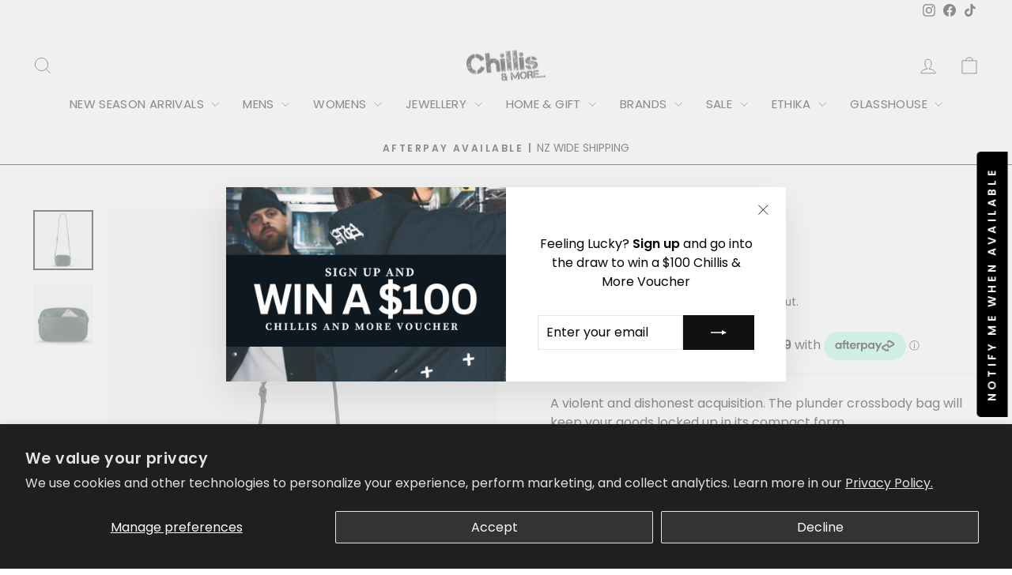

--- FILE ---
content_type: text/html; charset=utf-8
request_url: https://chillisandmore.co.nz/products/plunder-bag-green-0822
body_size: 50551
content:
<!doctype html>
<html class="no-js" lang="en" dir="ltr">
<head>
  <meta charset="utf-8">
  <meta http-equiv="X-UA-Compatible" content="IE=edge,chrome=1">
  <meta name="viewport" content="width=device-width,initial-scale=1">
  <meta name="theme-color" content="#111111">
  <link rel="canonical" href="https://chillisandmore.co.nz/products/plunder-bag-green-0822">
  <link rel="preconnect" href="https://cdn.shopify.com" crossorigin>
  <link rel="preconnect" href="https://fonts.shopifycdn.com" crossorigin>
  <link rel="dns-prefetch" href="https://productreviews.shopifycdn.com">
  <link rel="dns-prefetch" href="https://ajax.googleapis.com">
  <link rel="dns-prefetch" href="https://maps.googleapis.com">
  <link rel="dns-prefetch" href="https://maps.gstatic.com"><link rel="shortcut icon" href="//chillisandmore.co.nz/cdn/shop/files/top-logo-o_160x_1b7e1a92-6eac-4bb7-8227-4b799dc187ac_32x32.png?v=1613530563" type="image/png" /><title>Plunder Bag - Green
&ndash; Chillis &amp; More NZ
</title>
<meta name="description" content="A violent and dishonest acquisition. The plunder crossbody bag will keep your goods locked up in its compact form. Full grain Italian pebble leather Slip pocket on the back for easy access to your phone Internal zipper pocket for coins etc and small open pocket for cards 22cm (wide) x 16cm (high) x 6cm (thick) Strap le"><meta property="og:site_name" content="Chillis &amp; More NZ">
  <meta property="og:url" content="https://chillisandmore.co.nz/products/plunder-bag-green-0822">
  <meta property="og:title" content="Plunder Bag - Green">
  <meta property="og:type" content="product">
  <meta property="og:description" content="A violent and dishonest acquisition. The plunder crossbody bag will keep your goods locked up in its compact form. Full grain Italian pebble leather Slip pocket on the back for easy access to your phone Internal zipper pocket for coins etc and small open pocket for cards 22cm (wide) x 16cm (high) x 6cm (thick) Strap le"><meta property="og:image" content="http://chillisandmore.co.nz/cdn/shop/products/plunder-bag-green-0822-587851.webp?v=1677551553">
    <meta property="og:image:secure_url" content="https://chillisandmore.co.nz/cdn/shop/products/plunder-bag-green-0822-587851.webp?v=1677551553">
    <meta property="og:image:width" content="1200">
    <meta property="og:image:height" content="1200"><meta name="twitter:site" content="@">
  <meta name="twitter:card" content="summary_large_image">
  <meta name="twitter:title" content="Plunder Bag - Green">
  <meta name="twitter:description" content="A violent and dishonest acquisition. The plunder crossbody bag will keep your goods locked up in its compact form. Full grain Italian pebble leather Slip pocket on the back for easy access to your phone Internal zipper pocket for coins etc and small open pocket for cards 22cm (wide) x 16cm (high) x 6cm (thick) Strap le">
<style data-shopify>@font-face {
  font-family: Poppins;
  font-weight: 400;
  font-style: normal;
  font-display: swap;
  src: url("//chillisandmore.co.nz/cdn/fonts/poppins/poppins_n4.0ba78fa5af9b0e1a374041b3ceaadf0a43b41362.woff2") format("woff2"),
       url("//chillisandmore.co.nz/cdn/fonts/poppins/poppins_n4.214741a72ff2596839fc9760ee7a770386cf16ca.woff") format("woff");
}

  @font-face {
  font-family: Poppins;
  font-weight: 400;
  font-style: normal;
  font-display: swap;
  src: url("//chillisandmore.co.nz/cdn/fonts/poppins/poppins_n4.0ba78fa5af9b0e1a374041b3ceaadf0a43b41362.woff2") format("woff2"),
       url("//chillisandmore.co.nz/cdn/fonts/poppins/poppins_n4.214741a72ff2596839fc9760ee7a770386cf16ca.woff") format("woff");
}


  @font-face {
  font-family: Poppins;
  font-weight: 600;
  font-style: normal;
  font-display: swap;
  src: url("//chillisandmore.co.nz/cdn/fonts/poppins/poppins_n6.aa29d4918bc243723d56b59572e18228ed0786f6.woff2") format("woff2"),
       url("//chillisandmore.co.nz/cdn/fonts/poppins/poppins_n6.5f815d845fe073750885d5b7e619ee00e8111208.woff") format("woff");
}

  @font-face {
  font-family: Poppins;
  font-weight: 400;
  font-style: italic;
  font-display: swap;
  src: url("//chillisandmore.co.nz/cdn/fonts/poppins/poppins_i4.846ad1e22474f856bd6b81ba4585a60799a9f5d2.woff2") format("woff2"),
       url("//chillisandmore.co.nz/cdn/fonts/poppins/poppins_i4.56b43284e8b52fc64c1fd271f289a39e8477e9ec.woff") format("woff");
}

  @font-face {
  font-family: Poppins;
  font-weight: 600;
  font-style: italic;
  font-display: swap;
  src: url("//chillisandmore.co.nz/cdn/fonts/poppins/poppins_i6.bb8044d6203f492888d626dafda3c2999253e8e9.woff2") format("woff2"),
       url("//chillisandmore.co.nz/cdn/fonts/poppins/poppins_i6.e233dec1a61b1e7dead9f920159eda42280a02c3.woff") format("woff");
}

</style><link href="//chillisandmore.co.nz/cdn/shop/t/22/assets/theme.css?v=29768703482681561821763325823" rel="stylesheet" type="text/css" media="all" />
<style data-shopify>:root {
    --typeHeaderPrimary: Poppins;
    --typeHeaderFallback: sans-serif;
    --typeHeaderSize: 30px;
    --typeHeaderWeight: 400;
    --typeHeaderLineHeight: 1.2;
    --typeHeaderSpacing: 0.025em;

    --typeBasePrimary:Poppins;
    --typeBaseFallback:sans-serif;
    --typeBaseSize: 16px;
    --typeBaseWeight: 400;
    --typeBaseSpacing: 0.0em;
    --typeBaseLineHeight: 1.5;
    --typeBaselineHeightMinus01: 1.4;

    --typeCollectionTitle: 20px;

    --iconWeight: 2px;
    --iconLinecaps: miter;

    
        --buttonRadius: 0;
    

    --colorGridOverlayOpacity: 0.12;
    }

    .placeholder-content {
    background-image: linear-gradient(100deg, #ffffff 40%, #f7f7f7 63%, #ffffff 79%);
    }</style><script>
    document.documentElement.className = document.documentElement.className.replace('no-js', 'js');

    window.theme = window.theme || {};
    theme.routes = {
      home: "/",
      cart: "/cart.js",
      cartPage: "/cart",
      cartAdd: "/cart/add.js",
      cartChange: "/cart/change.js",
      search: "/search",
      predictiveSearch: "/search/suggest"
    };
    theme.strings = {
      soldOut: "Sold Out",
      unavailable: "Unavailable",
      inStockLabel: "In stock, ready to ship",
      oneStockLabel: "Low stock - [count] item left",
      otherStockLabel: "Low stock - [count] items left",
      willNotShipUntil: "Ready to ship [date]",
      willBeInStockAfter: "Back in stock [date]",
      waitingForStock: "Inventory on the way",
      savePrice: "Save [saved_amount]",
      cartEmpty: "Your cart is currently empty.",
      cartTermsConfirmation: "You must agree with the terms and conditions of sales to check out",
      searchCollections: "Collections",
      searchPages: "Pages",
      searchArticles: "Articles",
      productFrom: "from ",
      maxQuantity: "You can only have [quantity] of [title] in your cart."
    };
    theme.settings = {
      cartType: "drawer",
      isCustomerTemplate: false,
      moneyFormat: "${{amount}}",
      saveType: "dollar",
      productImageSize: "portrait",
      productImageCover: true,
      predictiveSearch: true,
      predictiveSearchType: null,
      predictiveSearchVendor: true,
      predictiveSearchPrice: true,
      quickView: true,
      themeName: 'Impulse',
      themeVersion: "7.4.0"
    };
  </script>

  <script>window.performance && window.performance.mark && window.performance.mark('shopify.content_for_header.start');</script><meta name="google-site-verification" content="mmegXvMP9a5hFZtA4XYB1LZqVmsgeKEvB6Z55EqgqBc">
<meta id="shopify-digital-wallet" name="shopify-digital-wallet" content="/5118951524/digital_wallets/dialog">
<meta name="shopify-checkout-api-token" content="ea3470e1f5ee48721b6cf791fafe0053">
<link rel="alternate" type="application/json+oembed" href="https://chillisandmore.co.nz/products/plunder-bag-green-0822.oembed">
<script async="async" src="/checkouts/internal/preloads.js?locale=en-NZ"></script>
<link rel="preconnect" href="https://shop.app" crossorigin="anonymous">
<script async="async" src="https://shop.app/checkouts/internal/preloads.js?locale=en-NZ&shop_id=5118951524" crossorigin="anonymous"></script>
<script id="apple-pay-shop-capabilities" type="application/json">{"shopId":5118951524,"countryCode":"NZ","currencyCode":"NZD","merchantCapabilities":["supports3DS"],"merchantId":"gid:\/\/shopify\/Shop\/5118951524","merchantName":"Chillis \u0026 More NZ","requiredBillingContactFields":["postalAddress","email","phone"],"requiredShippingContactFields":["postalAddress","email","phone"],"shippingType":"shipping","supportedNetworks":["visa","masterCard","amex","jcb"],"total":{"type":"pending","label":"Chillis \u0026 More NZ","amount":"1.00"},"shopifyPaymentsEnabled":true,"supportsSubscriptions":true}</script>
<script id="shopify-features" type="application/json">{"accessToken":"ea3470e1f5ee48721b6cf791fafe0053","betas":["rich-media-storefront-analytics"],"domain":"chillisandmore.co.nz","predictiveSearch":true,"shopId":5118951524,"locale":"en"}</script>
<script>var Shopify = Shopify || {};
Shopify.shop = "chillis-and-more-nz.myshopify.com";
Shopify.locale = "en";
Shopify.currency = {"active":"NZD","rate":"1.0"};
Shopify.country = "NZ";
Shopify.theme = {"name":"Copy of Impulse","id":137982345412,"schema_name":"Impulse","schema_version":"7.4.0","theme_store_id":857,"role":"main"};
Shopify.theme.handle = "null";
Shopify.theme.style = {"id":null,"handle":null};
Shopify.cdnHost = "chillisandmore.co.nz/cdn";
Shopify.routes = Shopify.routes || {};
Shopify.routes.root = "/";</script>
<script type="module">!function(o){(o.Shopify=o.Shopify||{}).modules=!0}(window);</script>
<script>!function(o){function n(){var o=[];function n(){o.push(Array.prototype.slice.apply(arguments))}return n.q=o,n}var t=o.Shopify=o.Shopify||{};t.loadFeatures=n(),t.autoloadFeatures=n()}(window);</script>
<script>
  window.ShopifyPay = window.ShopifyPay || {};
  window.ShopifyPay.apiHost = "shop.app\/pay";
  window.ShopifyPay.redirectState = null;
</script>
<script id="shop-js-analytics" type="application/json">{"pageType":"product"}</script>
<script defer="defer" async type="module" src="//chillisandmore.co.nz/cdn/shopifycloud/shop-js/modules/v2/client.init-shop-cart-sync_BT-GjEfc.en.esm.js"></script>
<script defer="defer" async type="module" src="//chillisandmore.co.nz/cdn/shopifycloud/shop-js/modules/v2/chunk.common_D58fp_Oc.esm.js"></script>
<script defer="defer" async type="module" src="//chillisandmore.co.nz/cdn/shopifycloud/shop-js/modules/v2/chunk.modal_xMitdFEc.esm.js"></script>
<script type="module">
  await import("//chillisandmore.co.nz/cdn/shopifycloud/shop-js/modules/v2/client.init-shop-cart-sync_BT-GjEfc.en.esm.js");
await import("//chillisandmore.co.nz/cdn/shopifycloud/shop-js/modules/v2/chunk.common_D58fp_Oc.esm.js");
await import("//chillisandmore.co.nz/cdn/shopifycloud/shop-js/modules/v2/chunk.modal_xMitdFEc.esm.js");

  window.Shopify.SignInWithShop?.initShopCartSync?.({"fedCMEnabled":true,"windoidEnabled":true});

</script>
<script>
  window.Shopify = window.Shopify || {};
  if (!window.Shopify.featureAssets) window.Shopify.featureAssets = {};
  window.Shopify.featureAssets['shop-js'] = {"shop-cart-sync":["modules/v2/client.shop-cart-sync_DZOKe7Ll.en.esm.js","modules/v2/chunk.common_D58fp_Oc.esm.js","modules/v2/chunk.modal_xMitdFEc.esm.js"],"init-fed-cm":["modules/v2/client.init-fed-cm_B6oLuCjv.en.esm.js","modules/v2/chunk.common_D58fp_Oc.esm.js","modules/v2/chunk.modal_xMitdFEc.esm.js"],"shop-cash-offers":["modules/v2/client.shop-cash-offers_D2sdYoxE.en.esm.js","modules/v2/chunk.common_D58fp_Oc.esm.js","modules/v2/chunk.modal_xMitdFEc.esm.js"],"shop-login-button":["modules/v2/client.shop-login-button_QeVjl5Y3.en.esm.js","modules/v2/chunk.common_D58fp_Oc.esm.js","modules/v2/chunk.modal_xMitdFEc.esm.js"],"pay-button":["modules/v2/client.pay-button_DXTOsIq6.en.esm.js","modules/v2/chunk.common_D58fp_Oc.esm.js","modules/v2/chunk.modal_xMitdFEc.esm.js"],"shop-button":["modules/v2/client.shop-button_DQZHx9pm.en.esm.js","modules/v2/chunk.common_D58fp_Oc.esm.js","modules/v2/chunk.modal_xMitdFEc.esm.js"],"avatar":["modules/v2/client.avatar_BTnouDA3.en.esm.js"],"init-windoid":["modules/v2/client.init-windoid_CR1B-cfM.en.esm.js","modules/v2/chunk.common_D58fp_Oc.esm.js","modules/v2/chunk.modal_xMitdFEc.esm.js"],"init-shop-for-new-customer-accounts":["modules/v2/client.init-shop-for-new-customer-accounts_C_vY_xzh.en.esm.js","modules/v2/client.shop-login-button_QeVjl5Y3.en.esm.js","modules/v2/chunk.common_D58fp_Oc.esm.js","modules/v2/chunk.modal_xMitdFEc.esm.js"],"init-shop-email-lookup-coordinator":["modules/v2/client.init-shop-email-lookup-coordinator_BI7n9ZSv.en.esm.js","modules/v2/chunk.common_D58fp_Oc.esm.js","modules/v2/chunk.modal_xMitdFEc.esm.js"],"init-shop-cart-sync":["modules/v2/client.init-shop-cart-sync_BT-GjEfc.en.esm.js","modules/v2/chunk.common_D58fp_Oc.esm.js","modules/v2/chunk.modal_xMitdFEc.esm.js"],"shop-toast-manager":["modules/v2/client.shop-toast-manager_DiYdP3xc.en.esm.js","modules/v2/chunk.common_D58fp_Oc.esm.js","modules/v2/chunk.modal_xMitdFEc.esm.js"],"init-customer-accounts":["modules/v2/client.init-customer-accounts_D9ZNqS-Q.en.esm.js","modules/v2/client.shop-login-button_QeVjl5Y3.en.esm.js","modules/v2/chunk.common_D58fp_Oc.esm.js","modules/v2/chunk.modal_xMitdFEc.esm.js"],"init-customer-accounts-sign-up":["modules/v2/client.init-customer-accounts-sign-up_iGw4briv.en.esm.js","modules/v2/client.shop-login-button_QeVjl5Y3.en.esm.js","modules/v2/chunk.common_D58fp_Oc.esm.js","modules/v2/chunk.modal_xMitdFEc.esm.js"],"shop-follow-button":["modules/v2/client.shop-follow-button_CqMgW2wH.en.esm.js","modules/v2/chunk.common_D58fp_Oc.esm.js","modules/v2/chunk.modal_xMitdFEc.esm.js"],"checkout-modal":["modules/v2/client.checkout-modal_xHeaAweL.en.esm.js","modules/v2/chunk.common_D58fp_Oc.esm.js","modules/v2/chunk.modal_xMitdFEc.esm.js"],"shop-login":["modules/v2/client.shop-login_D91U-Q7h.en.esm.js","modules/v2/chunk.common_D58fp_Oc.esm.js","modules/v2/chunk.modal_xMitdFEc.esm.js"],"lead-capture":["modules/v2/client.lead-capture_BJmE1dJe.en.esm.js","modules/v2/chunk.common_D58fp_Oc.esm.js","modules/v2/chunk.modal_xMitdFEc.esm.js"],"payment-terms":["modules/v2/client.payment-terms_Ci9AEqFq.en.esm.js","modules/v2/chunk.common_D58fp_Oc.esm.js","modules/v2/chunk.modal_xMitdFEc.esm.js"]};
</script>
<script>(function() {
  var isLoaded = false;
  function asyncLoad() {
    if (isLoaded) return;
    isLoaded = true;
    var urls = ["https:\/\/cdn.fera.ai\/js\/fera.placeholder.js?shop=chillis-and-more-nz.myshopify.com","https:\/\/chimpstatic.com\/mcjs-connected\/js\/users\/e92dcb8ee8e33b55d3a307317\/403a5e1620263ff8b362a8aff.js?shop=chillis-and-more-nz.myshopify.com","https:\/\/na.shgcdn3.com\/pixel-collector.js?shop=chillis-and-more-nz.myshopify.com","https:\/\/cdn.nfcube.com\/instafeed-9305347c0830fd88ef35577ee07f7119.js?shop=chillis-and-more-nz.myshopify.com","https:\/\/load.fomo.com\/api\/v1\/68QpSyVAoNIq5thllrj7ug\/load.js?shop=chillis-and-more-nz.myshopify.com","https:\/\/s1.staq-cdn.com\/grow\/api\/js\/5118951524\/main.js?sId=5118951524\u0026v=C5NLEY8URWDANVQH6V81KEZK\u0026shop=chillis-and-more-nz.myshopify.com"];
    for (var i = 0; i < urls.length; i++) {
      var s = document.createElement('script');
      s.type = 'text/javascript';
      s.async = true;
      s.src = urls[i];
      var x = document.getElementsByTagName('script')[0];
      x.parentNode.insertBefore(s, x);
    }
  };
  if(window.attachEvent) {
    window.attachEvent('onload', asyncLoad);
  } else {
    window.addEventListener('load', asyncLoad, false);
  }
})();</script>
<script id="__st">var __st={"a":5118951524,"offset":46800,"reqid":"967ffbb1-cdb7-40c9-b54c-99c75c2ff6ee-1769306518","pageurl":"chillisandmore.co.nz\/products\/plunder-bag-green-0822","u":"c96f5aa17489","p":"product","rtyp":"product","rid":7208145977540};</script>
<script>window.ShopifyPaypalV4VisibilityTracking = true;</script>
<script id="captcha-bootstrap">!function(){'use strict';const t='contact',e='account',n='new_comment',o=[[t,t],['blogs',n],['comments',n],[t,'customer']],c=[[e,'customer_login'],[e,'guest_login'],[e,'recover_customer_password'],[e,'create_customer']],r=t=>t.map((([t,e])=>`form[action*='/${t}']:not([data-nocaptcha='true']) input[name='form_type'][value='${e}']`)).join(','),a=t=>()=>t?[...document.querySelectorAll(t)].map((t=>t.form)):[];function s(){const t=[...o],e=r(t);return a(e)}const i='password',u='form_key',d=['recaptcha-v3-token','g-recaptcha-response','h-captcha-response',i],f=()=>{try{return window.sessionStorage}catch{return}},m='__shopify_v',_=t=>t.elements[u];function p(t,e,n=!1){try{const o=window.sessionStorage,c=JSON.parse(o.getItem(e)),{data:r}=function(t){const{data:e,action:n}=t;return t[m]||n?{data:e,action:n}:{data:t,action:n}}(c);for(const[e,n]of Object.entries(r))t.elements[e]&&(t.elements[e].value=n);n&&o.removeItem(e)}catch(o){console.error('form repopulation failed',{error:o})}}const l='form_type',E='cptcha';function T(t){t.dataset[E]=!0}const w=window,h=w.document,L='Shopify',v='ce_forms',y='captcha';let A=!1;((t,e)=>{const n=(g='f06e6c50-85a8-45c8-87d0-21a2b65856fe',I='https://cdn.shopify.com/shopifycloud/storefront-forms-hcaptcha/ce_storefront_forms_captcha_hcaptcha.v1.5.2.iife.js',D={infoText:'Protected by hCaptcha',privacyText:'Privacy',termsText:'Terms'},(t,e,n)=>{const o=w[L][v],c=o.bindForm;if(c)return c(t,g,e,D).then(n);var r;o.q.push([[t,g,e,D],n]),r=I,A||(h.body.append(Object.assign(h.createElement('script'),{id:'captcha-provider',async:!0,src:r})),A=!0)});var g,I,D;w[L]=w[L]||{},w[L][v]=w[L][v]||{},w[L][v].q=[],w[L][y]=w[L][y]||{},w[L][y].protect=function(t,e){n(t,void 0,e),T(t)},Object.freeze(w[L][y]),function(t,e,n,w,h,L){const[v,y,A,g]=function(t,e,n){const i=e?o:[],u=t?c:[],d=[...i,...u],f=r(d),m=r(i),_=r(d.filter((([t,e])=>n.includes(e))));return[a(f),a(m),a(_),s()]}(w,h,L),I=t=>{const e=t.target;return e instanceof HTMLFormElement?e:e&&e.form},D=t=>v().includes(t);t.addEventListener('submit',(t=>{const e=I(t);if(!e)return;const n=D(e)&&!e.dataset.hcaptchaBound&&!e.dataset.recaptchaBound,o=_(e),c=g().includes(e)&&(!o||!o.value);(n||c)&&t.preventDefault(),c&&!n&&(function(t){try{if(!f())return;!function(t){const e=f();if(!e)return;const n=_(t);if(!n)return;const o=n.value;o&&e.removeItem(o)}(t);const e=Array.from(Array(32),(()=>Math.random().toString(36)[2])).join('');!function(t,e){_(t)||t.append(Object.assign(document.createElement('input'),{type:'hidden',name:u})),t.elements[u].value=e}(t,e),function(t,e){const n=f();if(!n)return;const o=[...t.querySelectorAll(`input[type='${i}']`)].map((({name:t})=>t)),c=[...d,...o],r={};for(const[a,s]of new FormData(t).entries())c.includes(a)||(r[a]=s);n.setItem(e,JSON.stringify({[m]:1,action:t.action,data:r}))}(t,e)}catch(e){console.error('failed to persist form',e)}}(e),e.submit())}));const S=(t,e)=>{t&&!t.dataset[E]&&(n(t,e.some((e=>e===t))),T(t))};for(const o of['focusin','change'])t.addEventListener(o,(t=>{const e=I(t);D(e)&&S(e,y())}));const B=e.get('form_key'),M=e.get(l),P=B&&M;t.addEventListener('DOMContentLoaded',(()=>{const t=y();if(P)for(const e of t)e.elements[l].value===M&&p(e,B);[...new Set([...A(),...v().filter((t=>'true'===t.dataset.shopifyCaptcha))])].forEach((e=>S(e,t)))}))}(h,new URLSearchParams(w.location.search),n,t,e,['guest_login'])})(!0,!0)}();</script>
<script integrity="sha256-4kQ18oKyAcykRKYeNunJcIwy7WH5gtpwJnB7kiuLZ1E=" data-source-attribution="shopify.loadfeatures" defer="defer" src="//chillisandmore.co.nz/cdn/shopifycloud/storefront/assets/storefront/load_feature-a0a9edcb.js" crossorigin="anonymous"></script>
<script crossorigin="anonymous" defer="defer" src="//chillisandmore.co.nz/cdn/shopifycloud/storefront/assets/shopify_pay/storefront-65b4c6d7.js?v=20250812"></script>
<script data-source-attribution="shopify.dynamic_checkout.dynamic.init">var Shopify=Shopify||{};Shopify.PaymentButton=Shopify.PaymentButton||{isStorefrontPortableWallets:!0,init:function(){window.Shopify.PaymentButton.init=function(){};var t=document.createElement("script");t.src="https://chillisandmore.co.nz/cdn/shopifycloud/portable-wallets/latest/portable-wallets.en.js",t.type="module",document.head.appendChild(t)}};
</script>
<script data-source-attribution="shopify.dynamic_checkout.buyer_consent">
  function portableWalletsHideBuyerConsent(e){var t=document.getElementById("shopify-buyer-consent"),n=document.getElementById("shopify-subscription-policy-button");t&&n&&(t.classList.add("hidden"),t.setAttribute("aria-hidden","true"),n.removeEventListener("click",e))}function portableWalletsShowBuyerConsent(e){var t=document.getElementById("shopify-buyer-consent"),n=document.getElementById("shopify-subscription-policy-button");t&&n&&(t.classList.remove("hidden"),t.removeAttribute("aria-hidden"),n.addEventListener("click",e))}window.Shopify?.PaymentButton&&(window.Shopify.PaymentButton.hideBuyerConsent=portableWalletsHideBuyerConsent,window.Shopify.PaymentButton.showBuyerConsent=portableWalletsShowBuyerConsent);
</script>
<script>
  function portableWalletsCleanup(e){e&&e.src&&console.error("Failed to load portable wallets script "+e.src);var t=document.querySelectorAll("shopify-accelerated-checkout .shopify-payment-button__skeleton, shopify-accelerated-checkout-cart .wallet-cart-button__skeleton"),e=document.getElementById("shopify-buyer-consent");for(let e=0;e<t.length;e++)t[e].remove();e&&e.remove()}function portableWalletsNotLoadedAsModule(e){e instanceof ErrorEvent&&"string"==typeof e.message&&e.message.includes("import.meta")&&"string"==typeof e.filename&&e.filename.includes("portable-wallets")&&(window.removeEventListener("error",portableWalletsNotLoadedAsModule),window.Shopify.PaymentButton.failedToLoad=e,"loading"===document.readyState?document.addEventListener("DOMContentLoaded",window.Shopify.PaymentButton.init):window.Shopify.PaymentButton.init())}window.addEventListener("error",portableWalletsNotLoadedAsModule);
</script>

<script type="module" src="https://chillisandmore.co.nz/cdn/shopifycloud/portable-wallets/latest/portable-wallets.en.js" onError="portableWalletsCleanup(this)" crossorigin="anonymous"></script>
<script nomodule>
  document.addEventListener("DOMContentLoaded", portableWalletsCleanup);
</script>

<script id='scb4127' type='text/javascript' async='' src='https://chillisandmore.co.nz/cdn/shopifycloud/privacy-banner/storefront-banner.js'></script><link id="shopify-accelerated-checkout-styles" rel="stylesheet" media="screen" href="https://chillisandmore.co.nz/cdn/shopifycloud/portable-wallets/latest/accelerated-checkout-backwards-compat.css" crossorigin="anonymous">
<style id="shopify-accelerated-checkout-cart">
        #shopify-buyer-consent {
  margin-top: 1em;
  display: inline-block;
  width: 100%;
}

#shopify-buyer-consent.hidden {
  display: none;
}

#shopify-subscription-policy-button {
  background: none;
  border: none;
  padding: 0;
  text-decoration: underline;
  font-size: inherit;
  cursor: pointer;
}

#shopify-subscription-policy-button::before {
  box-shadow: none;
}

      </style>

<script>window.performance && window.performance.mark && window.performance.mark('shopify.content_for_header.end');</script>

  <script src="//chillisandmore.co.nz/cdn/shop/t/22/assets/vendor-scripts-v11.js" defer="defer"></script><link rel="stylesheet" href="//chillisandmore.co.nz/cdn/shop/t/22/assets/country-flags.css"><script src="//chillisandmore.co.nz/cdn/shop/t/22/assets/theme.js?v=66447858802808184731720475652" defer="defer"></script>

  

<script type="text/javascript">
  
    window.SHG_CUSTOMER = null;
  
</script>










<script type="text/javascript"> (function(c,l,a,r,i,t,y){ c[a]=c[a]||function(){(c[a].q=c[a].q||[]).push(arguments)}; t=l.createElement(r);t.async=1;t.src="https://www.clarity.ms/tag/"+i; y=l.getElementsByTagName(r)[0];y.parentNode.insertBefore(t,y); })(window, document, "clarity", "script", "r1pbt570e3"); </script>
<script src="https://cdn.shopify.com/extensions/e8878072-2f6b-4e89-8082-94b04320908d/inbox-1254/assets/inbox-chat-loader.js" type="text/javascript" defer="defer"></script>
<script src="https://cdn.shopify.com/extensions/019b747c-a62a-7919-a3de-c9c2f8f4ef2e/shopify-extensions-9/assets/main.js" type="text/javascript" defer="defer"></script>
<script src="https://cdn.shopify.com/extensions/b80e817c-8195-4cc3-9e6e-a7c2cd975f3b/afterpay-on-site-messaging-1/assets/messaging-lib-loader.js" type="text/javascript" defer="defer"></script>
<link href="https://monorail-edge.shopifysvc.com" rel="dns-prefetch">
<script>(function(){if ("sendBeacon" in navigator && "performance" in window) {try {var session_token_from_headers = performance.getEntriesByType('navigation')[0].serverTiming.find(x => x.name == '_s').description;} catch {var session_token_from_headers = undefined;}var session_cookie_matches = document.cookie.match(/_shopify_s=([^;]*)/);var session_token_from_cookie = session_cookie_matches && session_cookie_matches.length === 2 ? session_cookie_matches[1] : "";var session_token = session_token_from_headers || session_token_from_cookie || "";function handle_abandonment_event(e) {var entries = performance.getEntries().filter(function(entry) {return /monorail-edge.shopifysvc.com/.test(entry.name);});if (!window.abandonment_tracked && entries.length === 0) {window.abandonment_tracked = true;var currentMs = Date.now();var navigation_start = performance.timing.navigationStart;var payload = {shop_id: 5118951524,url: window.location.href,navigation_start,duration: currentMs - navigation_start,session_token,page_type: "product"};window.navigator.sendBeacon("https://monorail-edge.shopifysvc.com/v1/produce", JSON.stringify({schema_id: "online_store_buyer_site_abandonment/1.1",payload: payload,metadata: {event_created_at_ms: currentMs,event_sent_at_ms: currentMs}}));}}window.addEventListener('pagehide', handle_abandonment_event);}}());</script>
<script id="web-pixels-manager-setup">(function e(e,d,r,n,o){if(void 0===o&&(o={}),!Boolean(null===(a=null===(i=window.Shopify)||void 0===i?void 0:i.analytics)||void 0===a?void 0:a.replayQueue)){var i,a;window.Shopify=window.Shopify||{};var t=window.Shopify;t.analytics=t.analytics||{};var s=t.analytics;s.replayQueue=[],s.publish=function(e,d,r){return s.replayQueue.push([e,d,r]),!0};try{self.performance.mark("wpm:start")}catch(e){}var l=function(){var e={modern:/Edge?\/(1{2}[4-9]|1[2-9]\d|[2-9]\d{2}|\d{4,})\.\d+(\.\d+|)|Firefox\/(1{2}[4-9]|1[2-9]\d|[2-9]\d{2}|\d{4,})\.\d+(\.\d+|)|Chrom(ium|e)\/(9{2}|\d{3,})\.\d+(\.\d+|)|(Maci|X1{2}).+ Version\/(15\.\d+|(1[6-9]|[2-9]\d|\d{3,})\.\d+)([,.]\d+|)( \(\w+\)|)( Mobile\/\w+|) Safari\/|Chrome.+OPR\/(9{2}|\d{3,})\.\d+\.\d+|(CPU[ +]OS|iPhone[ +]OS|CPU[ +]iPhone|CPU IPhone OS|CPU iPad OS)[ +]+(15[._]\d+|(1[6-9]|[2-9]\d|\d{3,})[._]\d+)([._]\d+|)|Android:?[ /-](13[3-9]|1[4-9]\d|[2-9]\d{2}|\d{4,})(\.\d+|)(\.\d+|)|Android.+Firefox\/(13[5-9]|1[4-9]\d|[2-9]\d{2}|\d{4,})\.\d+(\.\d+|)|Android.+Chrom(ium|e)\/(13[3-9]|1[4-9]\d|[2-9]\d{2}|\d{4,})\.\d+(\.\d+|)|SamsungBrowser\/([2-9]\d|\d{3,})\.\d+/,legacy:/Edge?\/(1[6-9]|[2-9]\d|\d{3,})\.\d+(\.\d+|)|Firefox\/(5[4-9]|[6-9]\d|\d{3,})\.\d+(\.\d+|)|Chrom(ium|e)\/(5[1-9]|[6-9]\d|\d{3,})\.\d+(\.\d+|)([\d.]+$|.*Safari\/(?![\d.]+ Edge\/[\d.]+$))|(Maci|X1{2}).+ Version\/(10\.\d+|(1[1-9]|[2-9]\d|\d{3,})\.\d+)([,.]\d+|)( \(\w+\)|)( Mobile\/\w+|) Safari\/|Chrome.+OPR\/(3[89]|[4-9]\d|\d{3,})\.\d+\.\d+|(CPU[ +]OS|iPhone[ +]OS|CPU[ +]iPhone|CPU IPhone OS|CPU iPad OS)[ +]+(10[._]\d+|(1[1-9]|[2-9]\d|\d{3,})[._]\d+)([._]\d+|)|Android:?[ /-](13[3-9]|1[4-9]\d|[2-9]\d{2}|\d{4,})(\.\d+|)(\.\d+|)|Mobile Safari.+OPR\/([89]\d|\d{3,})\.\d+\.\d+|Android.+Firefox\/(13[5-9]|1[4-9]\d|[2-9]\d{2}|\d{4,})\.\d+(\.\d+|)|Android.+Chrom(ium|e)\/(13[3-9]|1[4-9]\d|[2-9]\d{2}|\d{4,})\.\d+(\.\d+|)|Android.+(UC? ?Browser|UCWEB|U3)[ /]?(15\.([5-9]|\d{2,})|(1[6-9]|[2-9]\d|\d{3,})\.\d+)\.\d+|SamsungBrowser\/(5\.\d+|([6-9]|\d{2,})\.\d+)|Android.+MQ{2}Browser\/(14(\.(9|\d{2,})|)|(1[5-9]|[2-9]\d|\d{3,})(\.\d+|))(\.\d+|)|K[Aa][Ii]OS\/(3\.\d+|([4-9]|\d{2,})\.\d+)(\.\d+|)/},d=e.modern,r=e.legacy,n=navigator.userAgent;return n.match(d)?"modern":n.match(r)?"legacy":"unknown"}(),u="modern"===l?"modern":"legacy",c=(null!=n?n:{modern:"",legacy:""})[u],f=function(e){return[e.baseUrl,"/wpm","/b",e.hashVersion,"modern"===e.buildTarget?"m":"l",".js"].join("")}({baseUrl:d,hashVersion:r,buildTarget:u}),m=function(e){var d=e.version,r=e.bundleTarget,n=e.surface,o=e.pageUrl,i=e.monorailEndpoint;return{emit:function(e){var a=e.status,t=e.errorMsg,s=(new Date).getTime(),l=JSON.stringify({metadata:{event_sent_at_ms:s},events:[{schema_id:"web_pixels_manager_load/3.1",payload:{version:d,bundle_target:r,page_url:o,status:a,surface:n,error_msg:t},metadata:{event_created_at_ms:s}}]});if(!i)return console&&console.warn&&console.warn("[Web Pixels Manager] No Monorail endpoint provided, skipping logging."),!1;try{return self.navigator.sendBeacon.bind(self.navigator)(i,l)}catch(e){}var u=new XMLHttpRequest;try{return u.open("POST",i,!0),u.setRequestHeader("Content-Type","text/plain"),u.send(l),!0}catch(e){return console&&console.warn&&console.warn("[Web Pixels Manager] Got an unhandled error while logging to Monorail."),!1}}}}({version:r,bundleTarget:l,surface:e.surface,pageUrl:self.location.href,monorailEndpoint:e.monorailEndpoint});try{o.browserTarget=l,function(e){var d=e.src,r=e.async,n=void 0===r||r,o=e.onload,i=e.onerror,a=e.sri,t=e.scriptDataAttributes,s=void 0===t?{}:t,l=document.createElement("script"),u=document.querySelector("head"),c=document.querySelector("body");if(l.async=n,l.src=d,a&&(l.integrity=a,l.crossOrigin="anonymous"),s)for(var f in s)if(Object.prototype.hasOwnProperty.call(s,f))try{l.dataset[f]=s[f]}catch(e){}if(o&&l.addEventListener("load",o),i&&l.addEventListener("error",i),u)u.appendChild(l);else{if(!c)throw new Error("Did not find a head or body element to append the script");c.appendChild(l)}}({src:f,async:!0,onload:function(){if(!function(){var e,d;return Boolean(null===(d=null===(e=window.Shopify)||void 0===e?void 0:e.analytics)||void 0===d?void 0:d.initialized)}()){var d=window.webPixelsManager.init(e)||void 0;if(d){var r=window.Shopify.analytics;r.replayQueue.forEach((function(e){var r=e[0],n=e[1],o=e[2];d.publishCustomEvent(r,n,o)})),r.replayQueue=[],r.publish=d.publishCustomEvent,r.visitor=d.visitor,r.initialized=!0}}},onerror:function(){return m.emit({status:"failed",errorMsg:"".concat(f," has failed to load")})},sri:function(e){var d=/^sha384-[A-Za-z0-9+/=]+$/;return"string"==typeof e&&d.test(e)}(c)?c:"",scriptDataAttributes:o}),m.emit({status:"loading"})}catch(e){m.emit({status:"failed",errorMsg:(null==e?void 0:e.message)||"Unknown error"})}}})({shopId: 5118951524,storefrontBaseUrl: "https://chillisandmore.co.nz",extensionsBaseUrl: "https://extensions.shopifycdn.com/cdn/shopifycloud/web-pixels-manager",monorailEndpoint: "https://monorail-edge.shopifysvc.com/unstable/produce_batch",surface: "storefront-renderer",enabledBetaFlags: ["2dca8a86"],webPixelsConfigList: [{"id":"1621655748","configuration":"{\"config\":\"{\\\"google_tag_ids\\\":[\\\"AW-10959371196\\\",\\\"GT-NMJH9B8\\\"],\\\"target_country\\\":\\\"NZ\\\",\\\"gtag_events\\\":[{\\\"type\\\":\\\"begin_checkout\\\",\\\"action_label\\\":\\\"AW-10959371196\\\/yXtBCNbL_dADELz36uko\\\"},{\\\"type\\\":\\\"search\\\",\\\"action_label\\\":\\\"AW-10959371196\\\/SYxlCNnL_dADELz36uko\\\"},{\\\"type\\\":\\\"view_item\\\",\\\"action_label\\\":[\\\"AW-10959371196\\\/pM0yCNDL_dADELz36uko\\\",\\\"MC-F2TVHDF71B\\\"]},{\\\"type\\\":\\\"purchase\\\",\\\"action_label\\\":[\\\"AW-10959371196\\\/EMoCCM3L_dADELz36uko\\\",\\\"MC-F2TVHDF71B\\\"]},{\\\"type\\\":\\\"page_view\\\",\\\"action_label\\\":[\\\"AW-10959371196\\\/ZpQfCMrL_dADELz36uko\\\",\\\"MC-F2TVHDF71B\\\"]},{\\\"type\\\":\\\"add_payment_info\\\",\\\"action_label\\\":\\\"AW-10959371196\\\/cALMCNzL_dADELz36uko\\\"},{\\\"type\\\":\\\"add_to_cart\\\",\\\"action_label\\\":\\\"AW-10959371196\\\/jbUgCNPL_dADELz36uko\\\"}],\\\"enable_monitoring_mode\\\":false}\"}","eventPayloadVersion":"v1","runtimeContext":"OPEN","scriptVersion":"b2a88bafab3e21179ed38636efcd8a93","type":"APP","apiClientId":1780363,"privacyPurposes":[],"dataSharingAdjustments":{"protectedCustomerApprovalScopes":[]}},{"id":"1388904644","configuration":"{\"backendUrl\":\"https:\\\/\\\/api.fomo.com\",\"shopifyDomain\":\"chillis-and-more-nz.myshopify.com\",\"clientId\":\"68QpSyVAoNIq5thllrj7ug\"}","eventPayloadVersion":"v1","runtimeContext":"STRICT","scriptVersion":"7d6b3c47d11904234b4b4387460e7d33","type":"APP","apiClientId":155003,"privacyPurposes":["ANALYTICS","MARKETING","SALE_OF_DATA"],"dataSharingAdjustments":{"protectedCustomerApprovalScopes":["read_customer_address","read_customer_email","read_customer_name","read_customer_personal_data"]}},{"id":"1004470468","configuration":"{\"site_id\":\"dd6727cc-ca3a-4519-be82-e730c5f499ff\",\"analytics_endpoint\":\"https:\\\/\\\/na.shgcdn3.com\"}","eventPayloadVersion":"v1","runtimeContext":"STRICT","scriptVersion":"695709fc3f146fa50a25299517a954f2","type":"APP","apiClientId":1158168,"privacyPurposes":["ANALYTICS","MARKETING","SALE_OF_DATA"],"dataSharingAdjustments":{"protectedCustomerApprovalScopes":["read_customer_personal_data"]}},{"id":"465436868","configuration":"{\"pixelCode\":\"CQES4VJC77U0IV1E4QF0\"}","eventPayloadVersion":"v1","runtimeContext":"STRICT","scriptVersion":"22e92c2ad45662f435e4801458fb78cc","type":"APP","apiClientId":4383523,"privacyPurposes":["ANALYTICS","MARKETING","SALE_OF_DATA"],"dataSharingAdjustments":{"protectedCustomerApprovalScopes":["read_customer_address","read_customer_email","read_customer_name","read_customer_personal_data","read_customer_phone"]}},{"id":"219119812","configuration":"{\"pixel_id\":\"1731066370401399\",\"pixel_type\":\"facebook_pixel\",\"metaapp_system_user_token\":\"-\"}","eventPayloadVersion":"v1","runtimeContext":"OPEN","scriptVersion":"ca16bc87fe92b6042fbaa3acc2fbdaa6","type":"APP","apiClientId":2329312,"privacyPurposes":["ANALYTICS","MARKETING","SALE_OF_DATA"],"dataSharingAdjustments":{"protectedCustomerApprovalScopes":["read_customer_address","read_customer_email","read_customer_name","read_customer_personal_data","read_customer_phone"]}},{"id":"87490756","configuration":"{\"tagID\":\"2613918421150\"}","eventPayloadVersion":"v1","runtimeContext":"STRICT","scriptVersion":"18031546ee651571ed29edbe71a3550b","type":"APP","apiClientId":3009811,"privacyPurposes":["ANALYTICS","MARKETING","SALE_OF_DATA"],"dataSharingAdjustments":{"protectedCustomerApprovalScopes":["read_customer_address","read_customer_email","read_customer_name","read_customer_personal_data","read_customer_phone"]}},{"id":"shopify-app-pixel","configuration":"{}","eventPayloadVersion":"v1","runtimeContext":"STRICT","scriptVersion":"0450","apiClientId":"shopify-pixel","type":"APP","privacyPurposes":["ANALYTICS","MARKETING"]},{"id":"shopify-custom-pixel","eventPayloadVersion":"v1","runtimeContext":"LAX","scriptVersion":"0450","apiClientId":"shopify-pixel","type":"CUSTOM","privacyPurposes":["ANALYTICS","MARKETING"]}],isMerchantRequest: false,initData: {"shop":{"name":"Chillis \u0026 More NZ","paymentSettings":{"currencyCode":"NZD"},"myshopifyDomain":"chillis-and-more-nz.myshopify.com","countryCode":"NZ","storefrontUrl":"https:\/\/chillisandmore.co.nz"},"customer":null,"cart":null,"checkout":null,"productVariants":[{"price":{"amount":199.95,"currencyCode":"NZD"},"product":{"title":"Plunder Bag - Green","vendor":"Status Anxiety","id":"7208145977540","untranslatedTitle":"Plunder Bag - Green","url":"\/products\/plunder-bag-green-0822","type":"Bag"},"id":"41722707640516","image":{"src":"\/\/chillisandmore.co.nz\/cdn\/shop\/products\/plunder-bag-green-0822-587851.webp?v=1677551553"},"sku":"18072","title":"Green","untranslatedTitle":"Green"}],"purchasingCompany":null},},"https://chillisandmore.co.nz/cdn","fcfee988w5aeb613cpc8e4bc33m6693e112",{"modern":"","legacy":""},{"shopId":"5118951524","storefrontBaseUrl":"https:\/\/chillisandmore.co.nz","extensionBaseUrl":"https:\/\/extensions.shopifycdn.com\/cdn\/shopifycloud\/web-pixels-manager","surface":"storefront-renderer","enabledBetaFlags":"[\"2dca8a86\"]","isMerchantRequest":"false","hashVersion":"fcfee988w5aeb613cpc8e4bc33m6693e112","publish":"custom","events":"[[\"page_viewed\",{}],[\"product_viewed\",{\"productVariant\":{\"price\":{\"amount\":199.95,\"currencyCode\":\"NZD\"},\"product\":{\"title\":\"Plunder Bag - Green\",\"vendor\":\"Status Anxiety\",\"id\":\"7208145977540\",\"untranslatedTitle\":\"Plunder Bag - Green\",\"url\":\"\/products\/plunder-bag-green-0822\",\"type\":\"Bag\"},\"id\":\"41722707640516\",\"image\":{\"src\":\"\/\/chillisandmore.co.nz\/cdn\/shop\/products\/plunder-bag-green-0822-587851.webp?v=1677551553\"},\"sku\":\"18072\",\"title\":\"Green\",\"untranslatedTitle\":\"Green\"}}]]"});</script><script>
  window.ShopifyAnalytics = window.ShopifyAnalytics || {};
  window.ShopifyAnalytics.meta = window.ShopifyAnalytics.meta || {};
  window.ShopifyAnalytics.meta.currency = 'NZD';
  var meta = {"product":{"id":7208145977540,"gid":"gid:\/\/shopify\/Product\/7208145977540","vendor":"Status Anxiety","type":"Bag","handle":"plunder-bag-green-0822","variants":[{"id":41722707640516,"price":19995,"name":"Plunder Bag - Green - Green","public_title":"Green","sku":"18072"}],"remote":false},"page":{"pageType":"product","resourceType":"product","resourceId":7208145977540,"requestId":"967ffbb1-cdb7-40c9-b54c-99c75c2ff6ee-1769306518"}};
  for (var attr in meta) {
    window.ShopifyAnalytics.meta[attr] = meta[attr];
  }
</script>
<script class="analytics">
  (function () {
    var customDocumentWrite = function(content) {
      var jquery = null;

      if (window.jQuery) {
        jquery = window.jQuery;
      } else if (window.Checkout && window.Checkout.$) {
        jquery = window.Checkout.$;
      }

      if (jquery) {
        jquery('body').append(content);
      }
    };

    var hasLoggedConversion = function(token) {
      if (token) {
        return document.cookie.indexOf('loggedConversion=' + token) !== -1;
      }
      return false;
    }

    var setCookieIfConversion = function(token) {
      if (token) {
        var twoMonthsFromNow = new Date(Date.now());
        twoMonthsFromNow.setMonth(twoMonthsFromNow.getMonth() + 2);

        document.cookie = 'loggedConversion=' + token + '; expires=' + twoMonthsFromNow;
      }
    }

    var trekkie = window.ShopifyAnalytics.lib = window.trekkie = window.trekkie || [];
    if (trekkie.integrations) {
      return;
    }
    trekkie.methods = [
      'identify',
      'page',
      'ready',
      'track',
      'trackForm',
      'trackLink'
    ];
    trekkie.factory = function(method) {
      return function() {
        var args = Array.prototype.slice.call(arguments);
        args.unshift(method);
        trekkie.push(args);
        return trekkie;
      };
    };
    for (var i = 0; i < trekkie.methods.length; i++) {
      var key = trekkie.methods[i];
      trekkie[key] = trekkie.factory(key);
    }
    trekkie.load = function(config) {
      trekkie.config = config || {};
      trekkie.config.initialDocumentCookie = document.cookie;
      var first = document.getElementsByTagName('script')[0];
      var script = document.createElement('script');
      script.type = 'text/javascript';
      script.onerror = function(e) {
        var scriptFallback = document.createElement('script');
        scriptFallback.type = 'text/javascript';
        scriptFallback.onerror = function(error) {
                var Monorail = {
      produce: function produce(monorailDomain, schemaId, payload) {
        var currentMs = new Date().getTime();
        var event = {
          schema_id: schemaId,
          payload: payload,
          metadata: {
            event_created_at_ms: currentMs,
            event_sent_at_ms: currentMs
          }
        };
        return Monorail.sendRequest("https://" + monorailDomain + "/v1/produce", JSON.stringify(event));
      },
      sendRequest: function sendRequest(endpointUrl, payload) {
        // Try the sendBeacon API
        if (window && window.navigator && typeof window.navigator.sendBeacon === 'function' && typeof window.Blob === 'function' && !Monorail.isIos12()) {
          var blobData = new window.Blob([payload], {
            type: 'text/plain'
          });

          if (window.navigator.sendBeacon(endpointUrl, blobData)) {
            return true;
          } // sendBeacon was not successful

        } // XHR beacon

        var xhr = new XMLHttpRequest();

        try {
          xhr.open('POST', endpointUrl);
          xhr.setRequestHeader('Content-Type', 'text/plain');
          xhr.send(payload);
        } catch (e) {
          console.log(e);
        }

        return false;
      },
      isIos12: function isIos12() {
        return window.navigator.userAgent.lastIndexOf('iPhone; CPU iPhone OS 12_') !== -1 || window.navigator.userAgent.lastIndexOf('iPad; CPU OS 12_') !== -1;
      }
    };
    Monorail.produce('monorail-edge.shopifysvc.com',
      'trekkie_storefront_load_errors/1.1',
      {shop_id: 5118951524,
      theme_id: 137982345412,
      app_name: "storefront",
      context_url: window.location.href,
      source_url: "//chillisandmore.co.nz/cdn/s/trekkie.storefront.8d95595f799fbf7e1d32231b9a28fd43b70c67d3.min.js"});

        };
        scriptFallback.async = true;
        scriptFallback.src = '//chillisandmore.co.nz/cdn/s/trekkie.storefront.8d95595f799fbf7e1d32231b9a28fd43b70c67d3.min.js';
        first.parentNode.insertBefore(scriptFallback, first);
      };
      script.async = true;
      script.src = '//chillisandmore.co.nz/cdn/s/trekkie.storefront.8d95595f799fbf7e1d32231b9a28fd43b70c67d3.min.js';
      first.parentNode.insertBefore(script, first);
    };
    trekkie.load(
      {"Trekkie":{"appName":"storefront","development":false,"defaultAttributes":{"shopId":5118951524,"isMerchantRequest":null,"themeId":137982345412,"themeCityHash":"12587562162648693067","contentLanguage":"en","currency":"NZD","eventMetadataId":"997609b1-0e42-4835-b0c5-96ec9a948aef"},"isServerSideCookieWritingEnabled":true,"monorailRegion":"shop_domain","enabledBetaFlags":["65f19447"]},"Session Attribution":{},"S2S":{"facebookCapiEnabled":true,"source":"trekkie-storefront-renderer","apiClientId":580111}}
    );

    var loaded = false;
    trekkie.ready(function() {
      if (loaded) return;
      loaded = true;

      window.ShopifyAnalytics.lib = window.trekkie;

      var originalDocumentWrite = document.write;
      document.write = customDocumentWrite;
      try { window.ShopifyAnalytics.merchantGoogleAnalytics.call(this); } catch(error) {};
      document.write = originalDocumentWrite;

      window.ShopifyAnalytics.lib.page(null,{"pageType":"product","resourceType":"product","resourceId":7208145977540,"requestId":"967ffbb1-cdb7-40c9-b54c-99c75c2ff6ee-1769306518","shopifyEmitted":true});

      var match = window.location.pathname.match(/checkouts\/(.+)\/(thank_you|post_purchase)/)
      var token = match? match[1]: undefined;
      if (!hasLoggedConversion(token)) {
        setCookieIfConversion(token);
        window.ShopifyAnalytics.lib.track("Viewed Product",{"currency":"NZD","variantId":41722707640516,"productId":7208145977540,"productGid":"gid:\/\/shopify\/Product\/7208145977540","name":"Plunder Bag - Green - Green","price":"199.95","sku":"18072","brand":"Status Anxiety","variant":"Green","category":"Bag","nonInteraction":true,"remote":false},undefined,undefined,{"shopifyEmitted":true});
      window.ShopifyAnalytics.lib.track("monorail:\/\/trekkie_storefront_viewed_product\/1.1",{"currency":"NZD","variantId":41722707640516,"productId":7208145977540,"productGid":"gid:\/\/shopify\/Product\/7208145977540","name":"Plunder Bag - Green - Green","price":"199.95","sku":"18072","brand":"Status Anxiety","variant":"Green","category":"Bag","nonInteraction":true,"remote":false,"referer":"https:\/\/chillisandmore.co.nz\/products\/plunder-bag-green-0822"});
      }
    });


        var eventsListenerScript = document.createElement('script');
        eventsListenerScript.async = true;
        eventsListenerScript.src = "//chillisandmore.co.nz/cdn/shopifycloud/storefront/assets/shop_events_listener-3da45d37.js";
        document.getElementsByTagName('head')[0].appendChild(eventsListenerScript);

})();</script>
  <script>
  if (!window.ga || (window.ga && typeof window.ga !== 'function')) {
    window.ga = function ga() {
      (window.ga.q = window.ga.q || []).push(arguments);
      if (window.Shopify && window.Shopify.analytics && typeof window.Shopify.analytics.publish === 'function') {
        window.Shopify.analytics.publish("ga_stub_called", {}, {sendTo: "google_osp_migration"});
      }
      console.error("Shopify's Google Analytics stub called with:", Array.from(arguments), "\nSee https://help.shopify.com/manual/promoting-marketing/pixels/pixel-migration#google for more information.");
    };
    if (window.Shopify && window.Shopify.analytics && typeof window.Shopify.analytics.publish === 'function') {
      window.Shopify.analytics.publish("ga_stub_initialized", {}, {sendTo: "google_osp_migration"});
    }
  }
</script>
<script
  defer
  src="https://chillisandmore.co.nz/cdn/shopifycloud/perf-kit/shopify-perf-kit-3.0.4.min.js"
  data-application="storefront-renderer"
  data-shop-id="5118951524"
  data-render-region="gcp-us-central1"
  data-page-type="product"
  data-theme-instance-id="137982345412"
  data-theme-name="Impulse"
  data-theme-version="7.4.0"
  data-monorail-region="shop_domain"
  data-resource-timing-sampling-rate="10"
  data-shs="true"
  data-shs-beacon="true"
  data-shs-export-with-fetch="true"
  data-shs-logs-sample-rate="1"
  data-shs-beacon-endpoint="https://chillisandmore.co.nz/api/collect"
></script>
</head>

<body class="template-product" data-center-text="true" data-button_style="square" data-type_header_capitalize="false" data-type_headers_align_text="true" data-type_product_capitalize="false" data-swatch_style="round" >

  <a class="in-page-link visually-hidden skip-link" href="#MainContent">Skip to content</a>

  <div id="PageContainer" class="page-container">
    <div class="transition-body">
    <div id="shopify-section-afterpay-banner" class="shopify-section">


            </div>
<!-- BEGIN sections: header-group -->
<div id="shopify-section-sections--17265712660676__header" class="shopify-section shopify-section-group-header-group">

<div id="NavDrawer" class="drawer drawer--left">
  <div class="drawer__contents">
    <div class="drawer__fixed-header">
      <div class="drawer__header appear-animation appear-delay-1">
        <div class="h2 drawer__title"></div>
        <div class="drawer__close">
          <button type="button" class="drawer__close-button js-drawer-close">
            <svg aria-hidden="true" focusable="false" role="presentation" class="icon icon-close" viewBox="0 0 64 64"><title>icon-X</title><path d="m19 17.61 27.12 27.13m0-27.12L19 44.74"/></svg>
            <span class="icon__fallback-text">Close menu</span>
          </button>
        </div>
      </div>
    </div>
    <div class="drawer__scrollable">
      <ul class="mobile-nav mobile-nav--heading-style" role="navigation" aria-label="Primary"><li class="mobile-nav__item appear-animation appear-delay-2"><div class="mobile-nav__has-sublist"><a href="/collections/new-arrivals"
                    class="mobile-nav__link mobile-nav__link--top-level"
                    id="Label-collections-new-arrivals1"
                    >
                    NEW SEASON ARRIVALS
                  </a>
                  <div class="mobile-nav__toggle">
                    <button type="button"
                      aria-controls="Linklist-collections-new-arrivals1"
                      aria-labelledby="Label-collections-new-arrivals1"
                      class="collapsible-trigger collapsible--auto-height"><span class="collapsible-trigger__icon collapsible-trigger__icon--open" role="presentation">
  <svg aria-hidden="true" focusable="false" role="presentation" class="icon icon--wide icon-chevron-down" viewBox="0 0 28 16"><path d="m1.57 1.59 12.76 12.77L27.1 1.59" stroke-width="2" stroke="#000" fill="none"/></svg>
</span>
</button>
                  </div></div><div id="Linklist-collections-new-arrivals1"
                class="mobile-nav__sublist collapsible-content collapsible-content--all"
                >
                <div class="collapsible-content__inner">
                  <ul class="mobile-nav__sublist"><li class="mobile-nav__item">
                        <div class="mobile-nav__child-item"><a href="/collections/new-arrivals"
                              class="mobile-nav__link"
                              id="Sublabel-collections-new-arrivals1"
                              >
                              Shop All New Arrivals
                            </a></div></li><li class="mobile-nav__item">
                        <div class="mobile-nav__child-item"><a href="/collections/mens"
                              class="mobile-nav__link"
                              id="Sublabel-collections-mens2"
                              >
                              Mens New Arrivals
                            </a><button type="button"
                              aria-controls="Sublinklist-collections-new-arrivals1-collections-mens2"
                              aria-labelledby="Sublabel-collections-mens2"
                              class="collapsible-trigger"><span class="collapsible-trigger__icon collapsible-trigger__icon--circle collapsible-trigger__icon--open" role="presentation">
  <svg aria-hidden="true" focusable="false" role="presentation" class="icon icon--wide icon-chevron-down" viewBox="0 0 28 16"><path d="m1.57 1.59 12.76 12.77L27.1 1.59" stroke-width="2" stroke="#000" fill="none"/></svg>
</span>
</button></div><div
                            id="Sublinklist-collections-new-arrivals1-collections-mens2"
                            aria-labelledby="Sublabel-collections-mens2"
                            class="mobile-nav__sublist collapsible-content collapsible-content--all"
                            >
                            <div class="collapsible-content__inner">
                              <ul class="mobile-nav__grandchildlist"><li class="mobile-nav__item">
                                    <a href="/collections/mens" class="mobile-nav__link">
                                      Shop Mens New Arrivals
                                    </a>
                                  </li></ul>
                            </div>
                          </div></li><li class="mobile-nav__item">
                        <div class="mobile-nav__child-item"><a href="/collections/womens"
                              class="mobile-nav__link"
                              id="Sublabel-collections-womens3"
                              >
                              Womens New Arrivals
                            </a><button type="button"
                              aria-controls="Sublinklist-collections-new-arrivals1-collections-womens3"
                              aria-labelledby="Sublabel-collections-womens3"
                              class="collapsible-trigger"><span class="collapsible-trigger__icon collapsible-trigger__icon--circle collapsible-trigger__icon--open" role="presentation">
  <svg aria-hidden="true" focusable="false" role="presentation" class="icon icon--wide icon-chevron-down" viewBox="0 0 28 16"><path d="m1.57 1.59 12.76 12.77L27.1 1.59" stroke-width="2" stroke="#000" fill="none"/></svg>
</span>
</button></div><div
                            id="Sublinklist-collections-new-arrivals1-collections-womens3"
                            aria-labelledby="Sublabel-collections-womens3"
                            class="mobile-nav__sublist collapsible-content collapsible-content--all"
                            >
                            <div class="collapsible-content__inner">
                              <ul class="mobile-nav__grandchildlist"><li class="mobile-nav__item">
                                    <a href="/collections/womens" class="mobile-nav__link">
                                      Shop Womens New Arrivals
                                    </a>
                                  </li></ul>
                            </div>
                          </div></li><li class="mobile-nav__item">
                        <div class="mobile-nav__child-item"><a href="/collections/homewares"
                              class="mobile-nav__link"
                              id="Sublabel-collections-homewares4"
                              >
                              Home &amp; Gift New Arrivals
                            </a><button type="button"
                              aria-controls="Sublinklist-collections-new-arrivals1-collections-homewares4"
                              aria-labelledby="Sublabel-collections-homewares4"
                              class="collapsible-trigger"><span class="collapsible-trigger__icon collapsible-trigger__icon--circle collapsible-trigger__icon--open" role="presentation">
  <svg aria-hidden="true" focusable="false" role="presentation" class="icon icon--wide icon-chevron-down" viewBox="0 0 28 16"><path d="m1.57 1.59 12.76 12.77L27.1 1.59" stroke-width="2" stroke="#000" fill="none"/></svg>
</span>
</button></div><div
                            id="Sublinklist-collections-new-arrivals1-collections-homewares4"
                            aria-labelledby="Sublabel-collections-homewares4"
                            class="mobile-nav__sublist collapsible-content collapsible-content--all"
                            >
                            <div class="collapsible-content__inner">
                              <ul class="mobile-nav__grandchildlist"><li class="mobile-nav__item">
                                    <a href="/collections/homewares" class="mobile-nav__link">
                                      Shop Home & Gift New Arrivals
                                    </a>
                                  </li></ul>
                            </div>
                          </div></li><li class="mobile-nav__item">
                        <div class="mobile-nav__child-item"><a href="/collections/accessories"
                              class="mobile-nav__link"
                              id="Sublabel-collections-accessories5"
                              >
                              Accessories New Arrivals
                            </a><button type="button"
                              aria-controls="Sublinklist-collections-new-arrivals1-collections-accessories5"
                              aria-labelledby="Sublabel-collections-accessories5"
                              class="collapsible-trigger"><span class="collapsible-trigger__icon collapsible-trigger__icon--circle collapsible-trigger__icon--open" role="presentation">
  <svg aria-hidden="true" focusable="false" role="presentation" class="icon icon--wide icon-chevron-down" viewBox="0 0 28 16"><path d="m1.57 1.59 12.76 12.77L27.1 1.59" stroke-width="2" stroke="#000" fill="none"/></svg>
</span>
</button></div><div
                            id="Sublinklist-collections-new-arrivals1-collections-accessories5"
                            aria-labelledby="Sublabel-collections-accessories5"
                            class="mobile-nav__sublist collapsible-content collapsible-content--all"
                            >
                            <div class="collapsible-content__inner">
                              <ul class="mobile-nav__grandchildlist"><li class="mobile-nav__item">
                                    <a href="/collections/mens-accessories" class="mobile-nav__link">
                                      Shop Mens Accessories New Arrivals
                                    </a>
                                  </li><li class="mobile-nav__item">
                                    <a href="/collections/womens-accessories" class="mobile-nav__link">
                                      Shop Womens Accessories New Arrivals
                                    </a>
                                  </li></ul>
                            </div>
                          </div></li><li class="mobile-nav__item">
                        <div class="mobile-nav__child-item"><a href="/collections/jewellery"
                              class="mobile-nav__link"
                              id="Sublabel-collections-jewellery6"
                              >
                              Jewellery New Arrivals
                            </a><button type="button"
                              aria-controls="Sublinklist-collections-new-arrivals1-collections-jewellery6"
                              aria-labelledby="Sublabel-collections-jewellery6"
                              class="collapsible-trigger"><span class="collapsible-trigger__icon collapsible-trigger__icon--circle collapsible-trigger__icon--open" role="presentation">
  <svg aria-hidden="true" focusable="false" role="presentation" class="icon icon--wide icon-chevron-down" viewBox="0 0 28 16"><path d="m1.57 1.59 12.76 12.77L27.1 1.59" stroke-width="2" stroke="#000" fill="none"/></svg>
</span>
</button></div><div
                            id="Sublinklist-collections-new-arrivals1-collections-jewellery6"
                            aria-labelledby="Sublabel-collections-jewellery6"
                            class="mobile-nav__sublist collapsible-content collapsible-content--all"
                            >
                            <div class="collapsible-content__inner">
                              <ul class="mobile-nav__grandchildlist"><li class="mobile-nav__item">
                                    <a href="/collections/jewellery" class="mobile-nav__link">
                                      Shop Jewellery New Arrivals
                                    </a>
                                  </li></ul>
                            </div>
                          </div></li></ul>
                </div>
              </div></li><li class="mobile-nav__item appear-animation appear-delay-3"><div class="mobile-nav__has-sublist"><a href="/collections/mens"
                    class="mobile-nav__link mobile-nav__link--top-level"
                    id="Label-collections-mens2"
                    >
                    MENS
                  </a>
                  <div class="mobile-nav__toggle">
                    <button type="button"
                      aria-controls="Linklist-collections-mens2"
                      aria-labelledby="Label-collections-mens2"
                      class="collapsible-trigger collapsible--auto-height"><span class="collapsible-trigger__icon collapsible-trigger__icon--open" role="presentation">
  <svg aria-hidden="true" focusable="false" role="presentation" class="icon icon--wide icon-chevron-down" viewBox="0 0 28 16"><path d="m1.57 1.59 12.76 12.77L27.1 1.59" stroke-width="2" stroke="#000" fill="none"/></svg>
</span>
</button>
                  </div></div><div id="Linklist-collections-mens2"
                class="mobile-nav__sublist collapsible-content collapsible-content--all"
                >
                <div class="collapsible-content__inner">
                  <ul class="mobile-nav__sublist"><li class="mobile-nav__item">
                        <div class="mobile-nav__child-item"><a href="/collections/mens"
                              class="mobile-nav__link"
                              id="Sublabel-collections-mens1"
                              >
                              Shop All Mens
                            </a></div></li><li class="mobile-nav__item">
                        <div class="mobile-nav__child-item"><a href="/collections/mens"
                              class="mobile-nav__link"
                              id="Sublabel-collections-mens2"
                              >
                              Shop Mens Clothing
                            </a><button type="button"
                              aria-controls="Sublinklist-collections-mens2-collections-mens2"
                              aria-labelledby="Sublabel-collections-mens2"
                              class="collapsible-trigger"><span class="collapsible-trigger__icon collapsible-trigger__icon--circle collapsible-trigger__icon--open" role="presentation">
  <svg aria-hidden="true" focusable="false" role="presentation" class="icon icon--wide icon-chevron-down" viewBox="0 0 28 16"><path d="m1.57 1.59 12.76 12.77L27.1 1.59" stroke-width="2" stroke="#000" fill="none"/></svg>
</span>
</button></div><div
                            id="Sublinklist-collections-mens2-collections-mens2"
                            aria-labelledby="Sublabel-collections-mens2"
                            class="mobile-nav__sublist collapsible-content collapsible-content--all"
                            >
                            <div class="collapsible-content__inner">
                              <ul class="mobile-nav__grandchildlist"><li class="mobile-nav__item">
                                    <a href="/collections/mens" class="mobile-nav__link">
                                      Shop All
                                    </a>
                                  </li><li class="mobile-nav__item">
                                    <a href="/collections/mens" class="mobile-nav__link">
                                      New Arrivals
                                    </a>
                                  </li><li class="mobile-nav__item">
                                    <a href="/collections/mens-singlets" class="mobile-nav__link">
                                      Singlets & Tanks
                                    </a>
                                  </li><li class="mobile-nav__item">
                                    <a href="/collections/mens-t-shirts" class="mobile-nav__link">
                                      T-Shirts
                                    </a>
                                  </li><li class="mobile-nav__item">
                                    <a href="/collections/mens-longsleeve-tees" class="mobile-nav__link">
                                      Longsleeve Tees
                                    </a>
                                  </li><li class="mobile-nav__item">
                                    <a href="/collections/polos" class="mobile-nav__link">
                                      Polos
                                    </a>
                                  </li><li class="mobile-nav__item">
                                    <a href="/collections/mens-tops" class="mobile-nav__link">
                                      Tops
                                    </a>
                                  </li><li class="mobile-nav__item">
                                    <a href="/collections/mens-shirts" class="mobile-nav__link">
                                      Shirts
                                    </a>
                                  </li><li class="mobile-nav__item">
                                    <a href="/collections/mens-sweatshirts" class="mobile-nav__link">
                                      Sweatshirts
                                    </a>
                                  </li><li class="mobile-nav__item">
                                    <a href="/collections/mens-jerseys" class="mobile-nav__link">
                                      Jerseys
                                    </a>
                                  </li><li class="mobile-nav__item">
                                    <a href="/collections/mens-shorts" class="mobile-nav__link">
                                      Shorts
                                    </a>
                                  </li><li class="mobile-nav__item">
                                    <a href="/collections/mens-jeans" class="mobile-nav__link">
                                      Jeans
                                    </a>
                                  </li><li class="mobile-nav__item">
                                    <a href="/collections/mens-pants" class="mobile-nav__link">
                                      Pants
                                    </a>
                                  </li><li class="mobile-nav__item">
                                    <a href="/collections/mens-trackpants" class="mobile-nav__link">
                                      Trackpants
                                    </a>
                                  </li><li class="mobile-nav__item">
                                    <a href="/collections/mens-blazers" class="mobile-nav__link">
                                      Blazers
                                    </a>
                                  </li><li class="mobile-nav__item">
                                    <a href="/collections/mens-vests" class="mobile-nav__link">
                                      Vests
                                    </a>
                                  </li><li class="mobile-nav__item">
                                    <a href="/collections/mens-jackets" class="mobile-nav__link">
                                      Jackets
                                    </a>
                                  </li><li class="mobile-nav__item">
                                    <a href="/collections/mens-sets-co-ords" class="mobile-nav__link">
                                      Sets / Co-Ords
                                    </a>
                                  </li></ul>
                            </div>
                          </div></li><li class="mobile-nav__item">
                        <div class="mobile-nav__child-item"><a href="/collections/mens"
                              class="mobile-nav__link"
                              id="Sublabel-collections-mens3"
                              >
                              Shop Accessories + More
                            </a><button type="button"
                              aria-controls="Sublinklist-collections-mens2-collections-mens3"
                              aria-labelledby="Sublabel-collections-mens3"
                              class="collapsible-trigger"><span class="collapsible-trigger__icon collapsible-trigger__icon--circle collapsible-trigger__icon--open" role="presentation">
  <svg aria-hidden="true" focusable="false" role="presentation" class="icon icon--wide icon-chevron-down" viewBox="0 0 28 16"><path d="m1.57 1.59 12.76 12.77L27.1 1.59" stroke-width="2" stroke="#000" fill="none"/></svg>
</span>
</button></div><div
                            id="Sublinklist-collections-mens2-collections-mens3"
                            aria-labelledby="Sublabel-collections-mens3"
                            class="mobile-nav__sublist collapsible-content collapsible-content--all"
                            >
                            <div class="collapsible-content__inner">
                              <ul class="mobile-nav__grandchildlist"><li class="mobile-nav__item">
                                    <a href="/collections/mens-accessories" class="mobile-nav__link">
                                      Accessories
                                    </a>
                                  </li><li class="mobile-nav__item">
                                    <a href="/collections/fedora-hats" class="mobile-nav__link">
                                      Fedora Hats
                                    </a>
                                  </li><li class="mobile-nav__item">
                                    <a href="/collections/mens-hats" class="mobile-nav__link">
                                      Hats
                                    </a>
                                  </li><li class="mobile-nav__item">
                                    <a href="/collections/mens-caps" class="mobile-nav__link">
                                      Caps
                                    </a>
                                  </li><li class="mobile-nav__item">
                                    <a href="/collections/mens-beanies" class="mobile-nav__link">
                                      Beanies
                                    </a>
                                  </li><li class="mobile-nav__item">
                                    <a href="/collections/mens-sunglasses" class="mobile-nav__link">
                                      Sunglasses
                                    </a>
                                  </li><li class="mobile-nav__item">
                                    <a href="/collections/mens-shoes" class="mobile-nav__link">
                                      Footwear
                                    </a>
                                  </li><li class="mobile-nav__item">
                                    <a href="/collections/mens-socks" class="mobile-nav__link">
                                      Socks
                                    </a>
                                  </li><li class="mobile-nav__item">
                                    <a href="/collections/mens-wallets-1" class="mobile-nav__link">
                                      Wallets
                                    </a>
                                  </li><li class="mobile-nav__item">
                                    <a href="/collections/mens-bags" class="mobile-nav__link">
                                      Bags
                                    </a>
                                  </li><li class="mobile-nav__item">
                                    <a href="/collections/mens-sale" class="mobile-nav__link">
                                      Sale
                                    </a>
                                  </li></ul>
                            </div>
                          </div></li><li class="mobile-nav__item">
                        <div class="mobile-nav__child-item"><a href="/collections/mens"
                              class="mobile-nav__link"
                              id="Sublabel-collections-mens4"
                              >
                              Shop By Event
                            </a><button type="button"
                              aria-controls="Sublinklist-collections-mens2-collections-mens4"
                              aria-labelledby="Sublabel-collections-mens4"
                              class="collapsible-trigger"><span class="collapsible-trigger__icon collapsible-trigger__icon--circle collapsible-trigger__icon--open" role="presentation">
  <svg aria-hidden="true" focusable="false" role="presentation" class="icon icon--wide icon-chevron-down" viewBox="0 0 28 16"><path d="m1.57 1.59 12.76 12.77L27.1 1.59" stroke-width="2" stroke="#000" fill="none"/></svg>
</span>
</button></div><div
                            id="Sublinklist-collections-mens2-collections-mens4"
                            aria-labelledby="Sublabel-collections-mens4"
                            class="mobile-nav__sublist collapsible-content collapsible-content--all"
                            >
                            <div class="collapsible-content__inner">
                              <ul class="mobile-nav__grandchildlist"><li class="mobile-nav__item">
                                    <a href="/collections/mens-races-weddings-party" class="mobile-nav__link">
                                      Races, Weddings & Party
                                    </a>
                                  </li><li class="mobile-nav__item">
                                    <a href="/collections/mens-festival" class="mobile-nav__link">
                                      Festival Must Haves
                                    </a>
                                  </li></ul>
                            </div>
                          </div></li></ul>
                </div>
              </div></li><li class="mobile-nav__item appear-animation appear-delay-4"><div class="mobile-nav__has-sublist"><a href="/collections/womens"
                    class="mobile-nav__link mobile-nav__link--top-level"
                    id="Label-collections-womens3"
                    >
                    WOMENS
                  </a>
                  <div class="mobile-nav__toggle">
                    <button type="button"
                      aria-controls="Linklist-collections-womens3"
                      aria-labelledby="Label-collections-womens3"
                      class="collapsible-trigger collapsible--auto-height"><span class="collapsible-trigger__icon collapsible-trigger__icon--open" role="presentation">
  <svg aria-hidden="true" focusable="false" role="presentation" class="icon icon--wide icon-chevron-down" viewBox="0 0 28 16"><path d="m1.57 1.59 12.76 12.77L27.1 1.59" stroke-width="2" stroke="#000" fill="none"/></svg>
</span>
</button>
                  </div></div><div id="Linklist-collections-womens3"
                class="mobile-nav__sublist collapsible-content collapsible-content--all"
                >
                <div class="collapsible-content__inner">
                  <ul class="mobile-nav__sublist"><li class="mobile-nav__item">
                        <div class="mobile-nav__child-item"><a href="/collections/womens"
                              class="mobile-nav__link"
                              id="Sublabel-collections-womens1"
                              >
                              Shop All Womens 
                            </a></div></li><li class="mobile-nav__item">
                        <div class="mobile-nav__child-item"><a href="/collections/womens"
                              class="mobile-nav__link"
                              id="Sublabel-collections-womens2"
                              >
                              Shop Womens Clothing
                            </a><button type="button"
                              aria-controls="Sublinklist-collections-womens3-collections-womens2"
                              aria-labelledby="Sublabel-collections-womens2"
                              class="collapsible-trigger"><span class="collapsible-trigger__icon collapsible-trigger__icon--circle collapsible-trigger__icon--open" role="presentation">
  <svg aria-hidden="true" focusable="false" role="presentation" class="icon icon--wide icon-chevron-down" viewBox="0 0 28 16"><path d="m1.57 1.59 12.76 12.77L27.1 1.59" stroke-width="2" stroke="#000" fill="none"/></svg>
</span>
</button></div><div
                            id="Sublinklist-collections-womens3-collections-womens2"
                            aria-labelledby="Sublabel-collections-womens2"
                            class="mobile-nav__sublist collapsible-content collapsible-content--all"
                            >
                            <div class="collapsible-content__inner">
                              <ul class="mobile-nav__grandchildlist"><li class="mobile-nav__item">
                                    <a href="/collections/womens" class="mobile-nav__link">
                                      Shop All
                                    </a>
                                  </li><li class="mobile-nav__item">
                                    <a href="/collections/womens" class="mobile-nav__link">
                                      New Arrivals
                                    </a>
                                  </li><li class="mobile-nav__item">
                                    <a href="/collections/singlets" class="mobile-nav__link">
                                      Singlets & Tanks
                                    </a>
                                  </li><li class="mobile-nav__item">
                                    <a href="/collections/womens-t-shirts" class="mobile-nav__link">
                                      T-Shirts
                                    </a>
                                  </li><li class="mobile-nav__item">
                                    <a href="/collections/womens-longsleeve-tees" class="mobile-nav__link">
                                      Longsleeve Tees
                                    </a>
                                  </li><li class="mobile-nav__item">
                                    <a href="/collections/womens-tops" class="mobile-nav__link">
                                       Tops
                                    </a>
                                  </li><li class="mobile-nav__item">
                                    <a href="/collections/shirts" class="mobile-nav__link">
                                      Shirts
                                    </a>
                                  </li><li class="mobile-nav__item">
                                    <a href="/collections/womens-sweatshirts" class="mobile-nav__link">
                                      Sweatshirts
                                    </a>
                                  </li><li class="mobile-nav__item">
                                    <a href="/collections/knitwear" class="mobile-nav__link">
                                      Knitwear
                                    </a>
                                  </li><li class="mobile-nav__item">
                                    <a href="/collections/womens-jeans" class="mobile-nav__link">
                                      Jeans
                                    </a>
                                  </li><li class="mobile-nav__item">
                                    <a href="/collections/womens-pants" class="mobile-nav__link">
                                      Pants
                                    </a>
                                  </li><li class="mobile-nav__item">
                                    <a href="/collections/womens-trackpants" class="mobile-nav__link">
                                      Trackpants
                                    </a>
                                  </li><li class="mobile-nav__item">
                                    <a href="/collections/womens-shorts" class="mobile-nav__link">
                                      Shorts
                                    </a>
                                  </li><li class="mobile-nav__item">
                                    <a href="/collections/womens-skirts" class="mobile-nav__link">
                                      Skirts
                                    </a>
                                  </li><li class="mobile-nav__item">
                                    <a href="/collections/women-s-dresses-1" class="mobile-nav__link">
                                      Dresses
                                    </a>
                                  </li><li class="mobile-nav__item">
                                    <a href="/collections/jumpsuits" class="mobile-nav__link">
                                      Jumpsuits
                                    </a>
                                  </li><li class="mobile-nav__item">
                                    <a href="/collections/womens-vests" class="mobile-nav__link">
                                      Vests
                                    </a>
                                  </li><li class="mobile-nav__item">
                                    <a href="/collections/womens-blazers" class="mobile-nav__link">
                                       Blazers 
                                    </a>
                                  </li><li class="mobile-nav__item">
                                    <a href="/collections/womens-jackets" class="mobile-nav__link">
                                      Jackets
                                    </a>
                                  </li><li class="mobile-nav__item">
                                    <a href="/collections/womens-sets" class="mobile-nav__link">
                                      Sets / Co-Ords
                                    </a>
                                  </li><li class="mobile-nav__item">
                                    <a href="/collections/activewear" class="mobile-nav__link">
                                      Active Wear
                                    </a>
                                  </li></ul>
                            </div>
                          </div></li><li class="mobile-nav__item">
                        <div class="mobile-nav__child-item"><a href="/collections/womens"
                              class="mobile-nav__link"
                              id="Sublabel-collections-womens3"
                              >
                              Shop Accessories + More
                            </a><button type="button"
                              aria-controls="Sublinklist-collections-womens3-collections-womens3"
                              aria-labelledby="Sublabel-collections-womens3"
                              class="collapsible-trigger"><span class="collapsible-trigger__icon collapsible-trigger__icon--circle collapsible-trigger__icon--open" role="presentation">
  <svg aria-hidden="true" focusable="false" role="presentation" class="icon icon--wide icon-chevron-down" viewBox="0 0 28 16"><path d="m1.57 1.59 12.76 12.77L27.1 1.59" stroke-width="2" stroke="#000" fill="none"/></svg>
</span>
</button></div><div
                            id="Sublinklist-collections-womens3-collections-womens3"
                            aria-labelledby="Sublabel-collections-womens3"
                            class="mobile-nav__sublist collapsible-content collapsible-content--all"
                            >
                            <div class="collapsible-content__inner">
                              <ul class="mobile-nav__grandchildlist"><li class="mobile-nav__item">
                                    <a href="/collections/jewellery" class="mobile-nav__link">
                                      Jewellery
                                    </a>
                                  </li><li class="mobile-nav__item">
                                    <a href="/collections/women-s-accessories-1" class="mobile-nav__link">
                                      Accessories
                                    </a>
                                  </li><li class="mobile-nav__item">
                                    <a href="/collections/womens-caps" class="mobile-nav__link">
                                      Caps
                                    </a>
                                  </li><li class="mobile-nav__item">
                                    <a href="/collections/sunhats" class="mobile-nav__link">
                                      Sunhats
                                    </a>
                                  </li><li class="mobile-nav__item">
                                    <a href="/collections/fedora-hats" class="mobile-nav__link">
                                      Fedora Hats
                                    </a>
                                  </li><li class="mobile-nav__item">
                                    <a href="/collections/womens-beanie" class="mobile-nav__link">
                                      Beanies
                                    </a>
                                  </li><li class="mobile-nav__item">
                                    <a href="/collections/womens-sunglasses" class="mobile-nav__link">
                                      Sunglasses
                                    </a>
                                  </li><li class="mobile-nav__item">
                                    <a href="/collections/womens-shoes" class="mobile-nav__link">
                                      Footwear
                                    </a>
                                  </li><li class="mobile-nav__item">
                                    <a href="/collections/womens-socks" class="mobile-nav__link">
                                      Socks 
                                    </a>
                                  </li><li class="mobile-nav__item">
                                    <a href="/collections/womens-bags" class="mobile-nav__link">
                                      Bags
                                    </a>
                                  </li><li class="mobile-nav__item">
                                    <a href="/collections/womens-wallets" class="mobile-nav__link">
                                      Wallets
                                    </a>
                                  </li><li class="mobile-nav__item">
                                    <a href="/collections/scarves" class="mobile-nav__link">
                                      Scarves
                                    </a>
                                  </li><li class="mobile-nav__item">
                                    <a href="/collections/womens-sale" class="mobile-nav__link">
                                      Sale
                                    </a>
                                  </li></ul>
                            </div>
                          </div></li><li class="mobile-nav__item">
                        <div class="mobile-nav__child-item"><a href="/collections/womens"
                              class="mobile-nav__link"
                              id="Sublabel-collections-womens4"
                              >
                              Shop By Event
                            </a><button type="button"
                              aria-controls="Sublinklist-collections-womens3-collections-womens4"
                              aria-labelledby="Sublabel-collections-womens4"
                              class="collapsible-trigger"><span class="collapsible-trigger__icon collapsible-trigger__icon--circle collapsible-trigger__icon--open" role="presentation">
  <svg aria-hidden="true" focusable="false" role="presentation" class="icon icon--wide icon-chevron-down" viewBox="0 0 28 16"><path d="m1.57 1.59 12.76 12.77L27.1 1.59" stroke-width="2" stroke="#000" fill="none"/></svg>
</span>
</button></div><div
                            id="Sublinklist-collections-womens3-collections-womens4"
                            aria-labelledby="Sublabel-collections-womens4"
                            class="mobile-nav__sublist collapsible-content collapsible-content--all"
                            >
                            <div class="collapsible-content__inner">
                              <ul class="mobile-nav__grandchildlist"><li class="mobile-nav__item">
                                    <a href="/collections/womens-races-weddings-party" class="mobile-nav__link">
                                      Races, Wedding & Party
                                    </a>
                                  </li><li class="mobile-nav__item">
                                    <a href="/collections/womens-festival" class="mobile-nav__link">
                                      Festival Must Haves
                                    </a>
                                  </li><li class="mobile-nav__item">
                                    <a href="/collections/new-zealand-designers" class="mobile-nav__link">
                                      New Zealand Designers
                                    </a>
                                  </li></ul>
                            </div>
                          </div></li></ul>
                </div>
              </div></li><li class="mobile-nav__item appear-animation appear-delay-5"><div class="mobile-nav__has-sublist"><a href="/collections/jewellery"
                    class="mobile-nav__link mobile-nav__link--top-level"
                    id="Label-collections-jewellery4"
                    >
                    JEWELLERY
                  </a>
                  <div class="mobile-nav__toggle">
                    <button type="button"
                      aria-controls="Linklist-collections-jewellery4"
                      aria-labelledby="Label-collections-jewellery4"
                      class="collapsible-trigger collapsible--auto-height"><span class="collapsible-trigger__icon collapsible-trigger__icon--open" role="presentation">
  <svg aria-hidden="true" focusable="false" role="presentation" class="icon icon--wide icon-chevron-down" viewBox="0 0 28 16"><path d="m1.57 1.59 12.76 12.77L27.1 1.59" stroke-width="2" stroke="#000" fill="none"/></svg>
</span>
</button>
                  </div></div><div id="Linklist-collections-jewellery4"
                class="mobile-nav__sublist collapsible-content collapsible-content--all"
                >
                <div class="collapsible-content__inner">
                  <ul class="mobile-nav__sublist"><li class="mobile-nav__item">
                        <div class="mobile-nav__child-item"><a href="/collections/jewellery"
                              class="mobile-nav__link"
                              id="Sublabel-collections-jewellery1"
                              >
                              Shop All Jewellery
                            </a></div></li><li class="mobile-nav__item">
                        <div class="mobile-nav__child-item"><a href="/collections/jewellery"
                              class="mobile-nav__link"
                              id="Sublabel-collections-jewellery2"
                              >
                              Shop by Brand
                            </a><button type="button"
                              aria-controls="Sublinklist-collections-jewellery4-collections-jewellery2"
                              aria-labelledby="Sublabel-collections-jewellery2"
                              class="collapsible-trigger"><span class="collapsible-trigger__icon collapsible-trigger__icon--circle collapsible-trigger__icon--open" role="presentation">
  <svg aria-hidden="true" focusable="false" role="presentation" class="icon icon--wide icon-chevron-down" viewBox="0 0 28 16"><path d="m1.57 1.59 12.76 12.77L27.1 1.59" stroke-width="2" stroke="#000" fill="none"/></svg>
</span>
</button></div><div
                            id="Sublinklist-collections-jewellery4-collections-jewellery2"
                            aria-labelledby="Sublabel-collections-jewellery2"
                            class="mobile-nav__sublist collapsible-content collapsible-content--all"
                            >
                            <div class="collapsible-content__inner">
                              <ul class="mobile-nav__grandchildlist"><li class="mobile-nav__item">
                                    <a href="/collections/company-of-strangers-jewellery" class="mobile-nav__link">
                                      Company Of Strangers
                                    </a>
                                  </li><li class="mobile-nav__item">
                                    <a href="/collections/meadowlark" class="mobile-nav__link">
                                      Meadowlark
                                    </a>
                                  </li><li class="mobile-nav__item">
                                    <a href="/collections/nikki-ross" class="mobile-nav__link">
                                      Nikki Ross
                                    </a>
                                  </li><li class="mobile-nav__item">
                                    <a href="/collections/stolen-girlfriends-club-sale" class="mobile-nav__link">
                                      Stolen Girlfriends Club
                                    </a>
                                  </li></ul>
                            </div>
                          </div></li><li class="mobile-nav__item">
                        <div class="mobile-nav__child-item"><a href="https://chillisandmore.co.nz/collections/stolen-girlfriends-club"
                              class="mobile-nav__link"
                              id="Sublabel-https-chillisandmore-co-nz-collections-stolen-girlfriends-club3"
                              >
                              Shop Stolen Girlfriends Club
                            </a><button type="button"
                              aria-controls="Sublinklist-collections-jewellery4-https-chillisandmore-co-nz-collections-stolen-girlfriends-club3"
                              aria-labelledby="Sublabel-https-chillisandmore-co-nz-collections-stolen-girlfriends-club3"
                              class="collapsible-trigger"><span class="collapsible-trigger__icon collapsible-trigger__icon--circle collapsible-trigger__icon--open" role="presentation">
  <svg aria-hidden="true" focusable="false" role="presentation" class="icon icon--wide icon-chevron-down" viewBox="0 0 28 16"><path d="m1.57 1.59 12.76 12.77L27.1 1.59" stroke-width="2" stroke="#000" fill="none"/></svg>
</span>
</button></div><div
                            id="Sublinklist-collections-jewellery4-https-chillisandmore-co-nz-collections-stolen-girlfriends-club3"
                            aria-labelledby="Sublabel-https-chillisandmore-co-nz-collections-stolen-girlfriends-club3"
                            class="mobile-nav__sublist collapsible-content collapsible-content--all"
                            >
                            <div class="collapsible-content__inner">
                              <ul class="mobile-nav__grandchildlist"><li class="mobile-nav__item">
                                    <a href="/collections/sgc-earrings" class="mobile-nav__link">
                                      Stolen Girlfriends Club Earrings
                                    </a>
                                  </li><li class="mobile-nav__item">
                                    <a href="/collections/sgc-rings" class="mobile-nav__link">
                                      Stolen Girlfriends Club Rings
                                    </a>
                                  </li><li class="mobile-nav__item">
                                    <a href="/collections/sgc-necklaces" class="mobile-nav__link">
                                      Stolen Girlfriends Club Necklaces
                                    </a>
                                  </li><li class="mobile-nav__item">
                                    <a href="/collections/sgc-bracelets" class="mobile-nav__link">
                                      Stolen Girlfriends Club Bracelets
                                    </a>
                                  </li><li class="mobile-nav__item">
                                    <a href="/collections/leather-bags-collection" class="mobile-nav__link">
                                      Stolen Girlfriends Club Bags
                                    </a>
                                  </li><li class="mobile-nav__item">
                                    <a href="/collections/leather-wallets-collection" class="mobile-nav__link">
                                      Stolen Girlfriends Club Wallets
                                    </a>
                                  </li><li class="mobile-nav__item">
                                    <a href="/collections/stolen-girlfriends-club-sale" class="mobile-nav__link">
                                      Stolen Girlfriends Club SALE
                                    </a>
                                  </li></ul>
                            </div>
                          </div></li><li class="mobile-nav__item">
                        <div class="mobile-nav__child-item"><a href="/collections/stolen-girlfriends-club"
                              class="mobile-nav__link"
                              id="Sublabel-collections-stolen-girlfriends-club4"
                              >
                              Shop Stolen Girlfriends Club by Collection
                            </a><button type="button"
                              aria-controls="Sublinklist-collections-jewellery4-collections-stolen-girlfriends-club4"
                              aria-labelledby="Sublabel-collections-stolen-girlfriends-club4"
                              class="collapsible-trigger"><span class="collapsible-trigger__icon collapsible-trigger__icon--circle collapsible-trigger__icon--open" role="presentation">
  <svg aria-hidden="true" focusable="false" role="presentation" class="icon icon--wide icon-chevron-down" viewBox="0 0 28 16"><path d="m1.57 1.59 12.76 12.77L27.1 1.59" stroke-width="2" stroke="#000" fill="none"/></svg>
</span>
</button></div><div
                            id="Sublinklist-collections-jewellery4-collections-stolen-girlfriends-club4"
                            aria-labelledby="Sublabel-collections-stolen-girlfriends-club4"
                            class="mobile-nav__sublist collapsible-content collapsible-content--all"
                            >
                            <div class="collapsible-content__inner">
                              <ul class="mobile-nav__grandchildlist"><li class="mobile-nav__item">
                                    <a href="/collections/baby-claw-ring-collection" class="mobile-nav__link">
                                      Baby Claw Ring Collection 
                                    </a>
                                  </li><li class="mobile-nav__item">
                                    <a href="/collections/claw-ring-collection" class="mobile-nav__link">
                                      Claw Ring Collection 
                                    </a>
                                  </li><li class="mobile-nav__item">
                                    <a href="/collections/love-claw-opal-collection" class="mobile-nav__link">
                                      Love Claw Opal Collection
                                    </a>
                                  </li><li class="mobile-nav__item">
                                    <a href="/collections/love-claw-citrine-collection" class="mobile-nav__link">
                                      Love Claw Citrine Collection
                                    </a>
                                  </li><li class="mobile-nav__item">
                                    <a href="/collections/love-claw-collection" class="mobile-nav__link">
                                      Love Claw Collection
                                    </a>
                                  </li><li class="mobile-nav__item">
                                    <a href="/collections/love-claw-extended-collection" class="mobile-nav__link">
                                      Love Claw Extended Collection
                                    </a>
                                  </li><li class="mobile-nav__item">
                                    <a href="/collections/love-and-distortion-collection" class="mobile-nav__link">
                                      Love and Distortion Collection
                                    </a>
                                  </li><li class="mobile-nav__item">
                                    <a href="/collections/charm-bracelets" class="mobile-nav__link">
                                      Charm Bracelets Redefined Collection
                                    </a>
                                  </li><li class="mobile-nav__item">
                                    <a href="/collections/stolen-hearts-collection" class="mobile-nav__link">
                                      Stolen Hearts Collection
                                    </a>
                                  </li><li class="mobile-nav__item">
                                    <a href="/collections/talon-hearts" class="mobile-nav__link">
                                      Talon Hearts Collection
                                    </a>
                                  </li><li class="mobile-nav__item">
                                    <a href="/collections/full-heart-collection" class="mobile-nav__link">
                                      Full Heart Collection
                                    </a>
                                  </li><li class="mobile-nav__item">
                                    <a href="/collections/micro-ring-collection" class="mobile-nav__link">
                                      Micro Ring Collection
                                    </a>
                                  </li><li class="mobile-nav__item">
                                    <a href="/collections/precious-punk-collection" class="mobile-nav__link">
                                      Precious Punk Collection
                                    </a>
                                  </li><li class="mobile-nav__item">
                                    <a href="/collections/liquid-hearts-collection" class="mobile-nav__link">
                                      Liquid Hearts Collection
                                    </a>
                                  </li><li class="mobile-nav__item">
                                    <a href="https://chillisandmore.co.nz/collections/mood-crystal-collection" class="mobile-nav__link">
                                      Mood Crystal Collection
                                    </a>
                                  </li><li class="mobile-nav__item">
                                    <a href="/collections/cosmic-punk" class="mobile-nav__link">
                                      Cosmic Punk Collection
                                    </a>
                                  </li><li class="mobile-nav__item">
                                    <a href="/collections/everlasting-light-collection" class="mobile-nav__link">
                                      Everlasting Light Collection
                                    </a>
                                  </li></ul>
                            </div>
                          </div></li></ul>
                </div>
              </div></li><li class="mobile-nav__item appear-animation appear-delay-6"><div class="mobile-nav__has-sublist"><a href="/collections/homewares"
                    class="mobile-nav__link mobile-nav__link--top-level"
                    id="Label-collections-homewares5"
                    >
                    HOME & GIFT
                  </a>
                  <div class="mobile-nav__toggle">
                    <button type="button"
                      aria-controls="Linklist-collections-homewares5"
                      aria-labelledby="Label-collections-homewares5"
                      class="collapsible-trigger collapsible--auto-height"><span class="collapsible-trigger__icon collapsible-trigger__icon--open" role="presentation">
  <svg aria-hidden="true" focusable="false" role="presentation" class="icon icon--wide icon-chevron-down" viewBox="0 0 28 16"><path d="m1.57 1.59 12.76 12.77L27.1 1.59" stroke-width="2" stroke="#000" fill="none"/></svg>
</span>
</button>
                  </div></div><div id="Linklist-collections-homewares5"
                class="mobile-nav__sublist collapsible-content collapsible-content--all"
                >
                <div class="collapsible-content__inner">
                  <ul class="mobile-nav__sublist"><li class="mobile-nav__item">
                        <div class="mobile-nav__child-item"><a href="/collections/homewares"
                              class="mobile-nav__link"
                              id="Sublabel-collections-homewares1"
                              >
                              Shop All 
                            </a></div></li><li class="mobile-nav__item">
                        <div class="mobile-nav__child-item"><a href="/collections/homewares"
                              class="mobile-nav__link"
                              id="Sublabel-collections-homewares2"
                              >
                              Shop Home &amp; Gift
                            </a><button type="button"
                              aria-controls="Sublinklist-collections-homewares5-collections-homewares2"
                              aria-labelledby="Sublabel-collections-homewares2"
                              class="collapsible-trigger"><span class="collapsible-trigger__icon collapsible-trigger__icon--circle collapsible-trigger__icon--open" role="presentation">
  <svg aria-hidden="true" focusable="false" role="presentation" class="icon icon--wide icon-chevron-down" viewBox="0 0 28 16"><path d="m1.57 1.59 12.76 12.77L27.1 1.59" stroke-width="2" stroke="#000" fill="none"/></svg>
</span>
</button></div><div
                            id="Sublinklist-collections-homewares5-collections-homewares2"
                            aria-labelledby="Sublabel-collections-homewares2"
                            class="mobile-nav__sublist collapsible-content collapsible-content--all"
                            >
                            <div class="collapsible-content__inner">
                              <ul class="mobile-nav__grandchildlist"><li class="mobile-nav__item">
                                    <a href="/collections/gift-vouchers" class="mobile-nav__link">
                                      Gift Vouchers
                                    </a>
                                  </li><li class="mobile-nav__item">
                                    <a href="/collections/beauty-body" class="mobile-nav__link">
                                      Beauty & Body
                                    </a>
                                  </li><li class="mobile-nav__item">
                                    <a href="/collections/glasshouse" class="mobile-nav__link">
                                      Glasshouse Candles - Diffusers - EDP
                                    </a>
                                  </li><li class="mobile-nav__item">
                                    <a href="/collections/photo-frame" class="mobile-nav__link">
                                      Photo Frames
                                    </a>
                                  </li><li class="mobile-nav__item">
                                    <a href="/collections/vases" class="mobile-nav__link">
                                      Vases
                                    </a>
                                  </li><li class="mobile-nav__item">
                                    <a href="/collections/chopping-boards" class="mobile-nav__link">
                                      Chopping Boards
                                    </a>
                                  </li><li class="mobile-nav__item">
                                    <a href="/collections/gourmet-confectionery-nibbles" class="mobile-nav__link">
                                      Gourmet Confectionery & Nibbles
                                    </a>
                                  </li><li class="mobile-nav__item">
                                    <a href="/collections/the-christmas-edit" class="mobile-nav__link">
                                      The Christmas Edit
                                    </a>
                                  </li></ul>
                            </div>
                          </div></li><li class="mobile-nav__item">
                        <div class="mobile-nav__child-item"><a href="/collections/glasshouse"
                              class="mobile-nav__link"
                              id="Sublabel-collections-glasshouse3"
                              >
                              Shop Glasshouse Fragrances
                            </a><button type="button"
                              aria-controls="Sublinklist-collections-homewares5-collections-glasshouse3"
                              aria-labelledby="Sublabel-collections-glasshouse3"
                              class="collapsible-trigger"><span class="collapsible-trigger__icon collapsible-trigger__icon--circle collapsible-trigger__icon--open" role="presentation">
  <svg aria-hidden="true" focusable="false" role="presentation" class="icon icon--wide icon-chevron-down" viewBox="0 0 28 16"><path d="m1.57 1.59 12.76 12.77L27.1 1.59" stroke-width="2" stroke="#000" fill="none"/></svg>
</span>
</button></div><div
                            id="Sublinklist-collections-homewares5-collections-glasshouse3"
                            aria-labelledby="Sublabel-collections-glasshouse3"
                            class="mobile-nav__sublist collapsible-content collapsible-content--all"
                            >
                            <div class="collapsible-content__inner">
                              <ul class="mobile-nav__grandchildlist"><li class="mobile-nav__item">
                                    <a href="/collections/candles" class="mobile-nav__link">
                                      Shop Candles
                                    </a>
                                  </li><li class="mobile-nav__item">
                                    <a href="/collections/diffusers" class="mobile-nav__link">
                                      Shop Diffusers
                                    </a>
                                  </li><li class="mobile-nav__item">
                                    <a href="/collections/car-diffusers" class="mobile-nav__link">
                                      Shop Car Diffusers
                                    </a>
                                  </li><li class="mobile-nav__item">
                                    <a href="/collections/eau-de-parfum" class="mobile-nav__link">
                                      Shop Eau De Parfum
                                    </a>
                                  </li><li class="mobile-nav__item">
                                    <a href="/collections/hand-wash-cream" class="mobile-nav__link">
                                      Shop Hand Care
                                    </a>
                                  </li><li class="mobile-nav__item">
                                    <a href="/collections/body-care" class="mobile-nav__link">
                                      Shop Body Care
                                    </a>
                                  </li><li class="mobile-nav__item">
                                    <a href="/collections/glasshouse-gift-packs" class="mobile-nav__link">
                                      Glasshouse Gift Packs 
                                    </a>
                                  </li><li class="mobile-nav__item">
                                    <a href="https://chillisandmore.co.nz/collections/country-couture-by-glasshouse" class="mobile-nav__link">
                                      Shop Country Couture
                                    </a>
                                  </li><li class="mobile-nav__item">
                                    <a href="/collections/sugar-coated-collection" class="mobile-nav__link">
                                      Shop Sugar Coated
                                    </a>
                                  </li><li class="mobile-nav__item">
                                    <a href="/collections/northern-peaks-limited-edition" class="mobile-nav__link">
                                      Shop Northern Peaks
                                    </a>
                                  </li><li class="mobile-nav__item">
                                    <a href="/collections/glasshouse-candles" class="mobile-nav__link">
                                      Shop All Glasshouse
                                    </a>
                                  </li><li class="mobile-nav__item">
                                    <a href="/collections/the-christmas-edit" class="mobile-nav__link">
                                      Shop Glasshouse Christmas
                                    </a>
                                  </li></ul>
                            </div>
                          </div></li></ul>
                </div>
              </div></li><li class="mobile-nav__item appear-animation appear-delay-7"><div class="mobile-nav__has-sublist"><a href="/pages/brands"
                    class="mobile-nav__link mobile-nav__link--top-level"
                    id="Label-pages-brands6"
                    >
                    BRANDS
                  </a>
                  <div class="mobile-nav__toggle">
                    <button type="button"
                      aria-controls="Linklist-pages-brands6"
                      aria-labelledby="Label-pages-brands6"
                      class="collapsible-trigger collapsible--auto-height"><span class="collapsible-trigger__icon collapsible-trigger__icon--open" role="presentation">
  <svg aria-hidden="true" focusable="false" role="presentation" class="icon icon--wide icon-chevron-down" viewBox="0 0 28 16"><path d="m1.57 1.59 12.76 12.77L27.1 1.59" stroke-width="2" stroke="#000" fill="none"/></svg>
</span>
</button>
                  </div></div><div id="Linklist-pages-brands6"
                class="mobile-nav__sublist collapsible-content collapsible-content--all"
                >
                <div class="collapsible-content__inner">
                  <ul class="mobile-nav__sublist"><li class="mobile-nav__item">
                        <div class="mobile-nav__child-item"><a href="/pages/brands"
                              class="mobile-nav__link"
                              id="Sublabel-pages-brands1"
                              >
                              A - F
                            </a><button type="button"
                              aria-controls="Sublinklist-pages-brands6-pages-brands1"
                              aria-labelledby="Sublabel-pages-brands1"
                              class="collapsible-trigger"><span class="collapsible-trigger__icon collapsible-trigger__icon--circle collapsible-trigger__icon--open" role="presentation">
  <svg aria-hidden="true" focusable="false" role="presentation" class="icon icon--wide icon-chevron-down" viewBox="0 0 28 16"><path d="m1.57 1.59 12.76 12.77L27.1 1.59" stroke-width="2" stroke="#000" fill="none"/></svg>
</span>
</button></div><div
                            id="Sublinklist-pages-brands6-pages-brands1"
                            aria-labelledby="Sublabel-pages-brands1"
                            class="mobile-nav__sublist collapsible-content collapsible-content--all"
                            >
                            <div class="collapsible-content__inner">
                              <ul class="mobile-nav__grandchildlist"><li class="mobile-nav__item">
                                    <a href="/collections/alexandra" class="mobile-nav__link">
                                      Alexandra
                                    </a>
                                  </li><li class="mobile-nav__item">
                                    <a href="/collections/age-eyewear" class="mobile-nav__link">
                                      Age Eyewear
                                    </a>
                                  </li><li class="mobile-nav__item">
                                    <a href="/collections/brixton" class="mobile-nav__link">
                                      Brixton
                                    </a>
                                  </li><li class="mobile-nav__item">
                                    <a href="/collections/blend" class="mobile-nav__link">
                                      Blend
                                    </a>
                                  </li><li class="mobile-nav__item">
                                    <a href="/collections/blak" class="mobile-nav__link">
                                      Blak
                                    </a>
                                  </li><li class="mobile-nav__item">
                                    <a href="/collections/by-rosa" class="mobile-nav__link">
                                      By Rosa
                                    </a>
                                  </li><li class="mobile-nav__item">
                                    <a href="/collections/chaos-harmony" class="mobile-nav__link">
                                      Chaos & Harmony
                                    </a>
                                  </li><li class="mobile-nav__item">
                                    <a href="/collections/citta" class="mobile-nav__link">
                                      Citta
                                    </a>
                                  </li><li class="mobile-nav__item">
                                    <a href="/collections/company-of-strangers" class="mobile-nav__link">
                                      Company of Strangers
                                    </a>
                                  </li><li class="mobile-nav__item">
                                    <a href="/pages/brands" class="mobile-nav__link">
                                      Country Road INSTORE ONLY
                                    </a>
                                  </li><li class="mobile-nav__item">
                                    <a href="/collections/daily-eyewear" class="mobile-nav__link">
                                      Daily Eyewear
                                    </a>
                                  </li><li class="mobile-nav__item">
                                    <a href="/collections/dr-denim" class="mobile-nav__link">
                                      Dr Denim
                                    </a>
                                  </li><li class="mobile-nav__item">
                                    <a href="/collections/ethika" class="mobile-nav__link">
                                      Ethika
                                    </a>
                                  </li><li class="mobile-nav__item">
                                    <a href="/collections/federation" class="mobile-nav__link">
                                      Federation
                                    </a>
                                  </li></ul>
                            </div>
                          </div></li><li class="mobile-nav__item">
                        <div class="mobile-nav__child-item"><a href="/pages/brands"
                              class="mobile-nav__link"
                              id="Sublabel-pages-brands2"
                              >
                              G - M
                            </a><button type="button"
                              aria-controls="Sublinklist-pages-brands6-pages-brands2"
                              aria-labelledby="Sublabel-pages-brands2"
                              class="collapsible-trigger"><span class="collapsible-trigger__icon collapsible-trigger__icon--circle collapsible-trigger__icon--open" role="presentation">
  <svg aria-hidden="true" focusable="false" role="presentation" class="icon icon--wide icon-chevron-down" viewBox="0 0 28 16"><path d="m1.57 1.59 12.76 12.77L27.1 1.59" stroke-width="2" stroke="#000" fill="none"/></svg>
</span>
</button></div><div
                            id="Sublinklist-pages-brands6-pages-brands2"
                            aria-labelledby="Sublabel-pages-brands2"
                            class="mobile-nav__sublist collapsible-content collapsible-content--all"
                            >
                            <div class="collapsible-content__inner">
                              <ul class="mobile-nav__grandchildlist"><li class="mobile-nav__item">
                                    <a href="/collections/glasshouse" class="mobile-nav__link">
                                      Glasshouse
                                    </a>
                                  </li><li class="mobile-nav__item">
                                    <a href="/collections/g-star" class="mobile-nav__link">
                                      G-Star
                                    </a>
                                  </li><li class="mobile-nav__item">
                                    <a href="/collections/gourmet-confectionery-nibbles" class="mobile-nav__link">
                                      Herbs & Spice
                                    </a>
                                  </li><li class="mobile-nav__item">
                                    <a href="/collections/humidity" class="mobile-nav__link">
                                      Humidity
                                    </a>
                                  </li><li class="mobile-nav__item">
                                    <a href="/collections/jimmy-d" class="mobile-nav__link">
                                      Jimmy D
                                    </a>
                                  </li><li class="mobile-nav__item">
                                    <a href="/collections/jimmy-fox" class="mobile-nav__link">
                                      Jimmy Fox
                                    </a>
                                  </li><li class="mobile-nav__item">
                                    <a href="/collections/jorge" class="mobile-nav__link">
                                      Jorge
                                    </a>
                                  </li><li class="mobile-nav__item">
                                    <a href="/collections/jpalm" class="mobile-nav__link">
                                      JPalm
                                    </a>
                                  </li><li class="mobile-nav__item">
                                    <a href="/collections/karen-by-simonsen" class="mobile-nav__link">
                                      Karen by Simonsen
                                    </a>
                                  </li><li class="mobile-nav__item">
                                    <a href="/collections/ksubi" class="mobile-nav__link">
                                      Ksubi
                                    </a>
                                  </li><li class="mobile-nav__item">
                                    <a href="/collections/lacoste" class="mobile-nav__link">
                                      Lacoste
                                    </a>
                                  </li><li class="mobile-nav__item">
                                    <a href="/collections/lee" class="mobile-nav__link">
                                      Lee
                                    </a>
                                  </li><li class="mobile-nav__item">
                                    <a href="/collections/ltb-denim" class="mobile-nav__link">
                                      LTB Denim
                                    </a>
                                  </li><li class="mobile-nav__item">
                                    <a href="/collections/moss-copenhagen" class="mobile-nav__link">
                                      MSCH - Moss Copenhagen 
                                    </a>
                                  </li></ul>
                            </div>
                          </div></li><li class="mobile-nav__item">
                        <div class="mobile-nav__child-item"><a href="/pages/brands"
                              class="mobile-nav__link"
                              id="Sublabel-pages-brands3"
                              >
                              N - W
                            </a><button type="button"
                              aria-controls="Sublinklist-pages-brands6-pages-brands3"
                              aria-labelledby="Sublabel-pages-brands3"
                              class="collapsible-trigger"><span class="collapsible-trigger__icon collapsible-trigger__icon--circle collapsible-trigger__icon--open" role="presentation">
  <svg aria-hidden="true" focusable="false" role="presentation" class="icon icon--wide icon-chevron-down" viewBox="0 0 28 16"><path d="m1.57 1.59 12.76 12.77L27.1 1.59" stroke-width="2" stroke="#000" fill="none"/></svg>
</span>
</button></div><div
                            id="Sublinklist-pages-brands6-pages-brands3"
                            aria-labelledby="Sublabel-pages-brands3"
                            class="mobile-nav__sublist collapsible-content collapsible-content--all"
                            >
                            <div class="collapsible-content__inner">
                              <ul class="mobile-nav__grandchildlist"><li class="mobile-nav__item">
                                    <a href="/collections/nedcollections" class="mobile-nav__link">
                                      Ned Collections
                                    </a>
                                  </li><li class="mobile-nav__item">
                                    <a href="/collections/one-teaspoon" class="mobile-nav__link">
                                      One Teaspoon
                                    </a>
                                  </li><li class="mobile-nav__item">
                                    <a href="/collections/parisian" class="mobile-nav__link">
                                      Parisian
                                    </a>
                                  </li><li class="mobile-nav__item">
                                    <a href="/collections/re-union-label" class="mobile-nav__link">
                                      RE:UNION LABEL
                                    </a>
                                  </li><li class="mobile-nav__item">
                                    <a href="/collections/s-double" class="mobile-nav__link">
                                      S-Double
                                    </a>
                                  </li><li class="mobile-nav__item">
                                    <a href="/collections/sex-wax-air-fresheners" class="mobile-nav__link">
                                      Sex Wax
                                    </a>
                                  </li><li class="mobile-nav__item">
                                    <a href="/collections/silent-theory" class="mobile-nav__link">
                                      Silent Theory
                                    </a>
                                  </li><li class="mobile-nav__item">
                                    <a href="/collections/st-goliath" class="mobile-nav__link">
                                      St Goliath
                                    </a>
                                  </li><li class="mobile-nav__item">
                                    <a href="/collections/status-anxiety" class="mobile-nav__link">
                                      Status Anxiety
                                    </a>
                                  </li><li class="mobile-nav__item">
                                    <a href="/collections/stolen-girlfriends-club" class="mobile-nav__link">
                                      Stolen Girlfriends Club
                                    </a>
                                  </li><li class="mobile-nav__item">
                                    <a href="/collections/stussy" class="mobile-nav__link">
                                      Stussy
                                    </a>
                                  </li><li class="mobile-nav__item">
                                    <a href="/collections/superdry" class="mobile-nav__link">
                                      Superdry
                                    </a>
                                  </li><li class="mobile-nav__item">
                                    <a href="/collections/taylor-boutique" class="mobile-nav__link">
                                      Taylor
                                    </a>
                                  </li><li class="mobile-nav__item">
                                    <a href="/collections/tippl" class="mobile-nav__link">
                                      Tippl
                                    </a>
                                  </li><li class="mobile-nav__item">
                                    <a href="/collections/unity-eyewear" class="mobile-nav__link">
                                      Unity
                                    </a>
                                  </li><li class="mobile-nav__item">
                                    <a href="/collections/unit" class="mobile-nav__link">
                                      Unit
                                    </a>
                                  </li><li class="mobile-nav__item">
                                    <a href="/collections/who-is-elijah" class="mobile-nav__link">
                                      Who Is Elijah
                                    </a>
                                  </li><li class="mobile-nav__item">
                                    <a href="/collections/willow-mae" class="mobile-nav__link">
                                      Willow & Mae
                                    </a>
                                  </li><li class="mobile-nav__item">
                                    <a href="/collections/wndrr" class="mobile-nav__link">
                                      Wndrr
                                    </a>
                                  </li><li class="mobile-nav__item">
                                    <a href="/collections/wrangler" class="mobile-nav__link">
                                      Wrangler
                                    </a>
                                  </li></ul>
                            </div>
                          </div></li><li class="mobile-nav__item">
                        <div class="mobile-nav__child-item"><a href="/pages/brands"
                              class="mobile-nav__link"
                              id="Sublabel-pages-brands4"
                              >
                              Shop By Brand
                            </a><button type="button"
                              aria-controls="Sublinklist-pages-brands6-pages-brands4"
                              aria-labelledby="Sublabel-pages-brands4"
                              class="collapsible-trigger"><span class="collapsible-trigger__icon collapsible-trigger__icon--circle collapsible-trigger__icon--open" role="presentation">
  <svg aria-hidden="true" focusable="false" role="presentation" class="icon icon--wide icon-chevron-down" viewBox="0 0 28 16"><path d="m1.57 1.59 12.76 12.77L27.1 1.59" stroke-width="2" stroke="#000" fill="none"/></svg>
</span>
</button></div><div
                            id="Sublinklist-pages-brands6-pages-brands4"
                            aria-labelledby="Sublabel-pages-brands4"
                            class="mobile-nav__sublist collapsible-content collapsible-content--all"
                            >
                            <div class="collapsible-content__inner">
                              <ul class="mobile-nav__grandchildlist"><li class="mobile-nav__item">
                                    <a href="/pages/brands" class="mobile-nav__link">
                                      Shop By Brand
                                    </a>
                                  </li></ul>
                            </div>
                          </div></li></ul>
                </div>
              </div></li><li class="mobile-nav__item appear-animation appear-delay-8"><div class="mobile-nav__has-sublist"><a href="/collections/sale"
                    class="mobile-nav__link mobile-nav__link--top-level"
                    id="Label-collections-sale7"
                    >
                    SALE
                  </a>
                  <div class="mobile-nav__toggle">
                    <button type="button"
                      aria-controls="Linklist-collections-sale7"
                      aria-labelledby="Label-collections-sale7"
                      class="collapsible-trigger collapsible--auto-height"><span class="collapsible-trigger__icon collapsible-trigger__icon--open" role="presentation">
  <svg aria-hidden="true" focusable="false" role="presentation" class="icon icon--wide icon-chevron-down" viewBox="0 0 28 16"><path d="m1.57 1.59 12.76 12.77L27.1 1.59" stroke-width="2" stroke="#000" fill="none"/></svg>
</span>
</button>
                  </div></div><div id="Linklist-collections-sale7"
                class="mobile-nav__sublist collapsible-content collapsible-content--all"
                >
                <div class="collapsible-content__inner">
                  <ul class="mobile-nav__sublist"><li class="mobile-nav__item">
                        <div class="mobile-nav__child-item"><a href="/collections/sale"
                              class="mobile-nav__link"
                              id="Sublabel-collections-sale1"
                              >
                              Shop All Sale
                            </a></div></li><li class="mobile-nav__item">
                        <div class="mobile-nav__child-item"><a href="/collections/sale"
                              class="mobile-nav__link"
                              id="Sublabel-collections-sale2"
                              >
                              Shop Sale
                            </a><button type="button"
                              aria-controls="Sublinklist-collections-sale7-collections-sale2"
                              aria-labelledby="Sublabel-collections-sale2"
                              class="collapsible-trigger"><span class="collapsible-trigger__icon collapsible-trigger__icon--circle collapsible-trigger__icon--open" role="presentation">
  <svg aria-hidden="true" focusable="false" role="presentation" class="icon icon--wide icon-chevron-down" viewBox="0 0 28 16"><path d="m1.57 1.59 12.76 12.77L27.1 1.59" stroke-width="2" stroke="#000" fill="none"/></svg>
</span>
</button></div><div
                            id="Sublinklist-collections-sale7-collections-sale2"
                            aria-labelledby="Sublabel-collections-sale2"
                            class="mobile-nav__sublist collapsible-content collapsible-content--all"
                            >
                            <div class="collapsible-content__inner">
                              <ul class="mobile-nav__grandchildlist"><li class="mobile-nav__item">
                                    <a href="/collections/mens-sale" class="mobile-nav__link">
                                      Mens SALE
                                    </a>
                                  </li><li class="mobile-nav__item">
                                    <a href="/collections/womens-sale" class="mobile-nav__link">
                                      Womens SALE
                                    </a>
                                  </li><li class="mobile-nav__item">
                                    <a href="/collections/under-50" class="mobile-nav__link">
                                      Under $50 SALE
                                    </a>
                                  </li><li class="mobile-nav__item">
                                    <a href="/collections/stolen-girlfriends-club-sale" class="mobile-nav__link">
                                      Stolen Girlfriends Club SALE
                                    </a>
                                  </li></ul>
                            </div>
                          </div></li></ul>
                </div>
              </div></li><li class="mobile-nav__item appear-animation appear-delay-9"><div class="mobile-nav__has-sublist"><a href="/collections/ethika"
                    class="mobile-nav__link mobile-nav__link--top-level"
                    id="Label-collections-ethika8"
                    >
                    ETHIKA
                  </a>
                  <div class="mobile-nav__toggle">
                    <button type="button"
                      aria-controls="Linklist-collections-ethika8"
                      aria-labelledby="Label-collections-ethika8"
                      class="collapsible-trigger collapsible--auto-height"><span class="collapsible-trigger__icon collapsible-trigger__icon--open" role="presentation">
  <svg aria-hidden="true" focusable="false" role="presentation" class="icon icon--wide icon-chevron-down" viewBox="0 0 28 16"><path d="m1.57 1.59 12.76 12.77L27.1 1.59" stroke-width="2" stroke="#000" fill="none"/></svg>
</span>
</button>
                  </div></div><div id="Linklist-collections-ethika8"
                class="mobile-nav__sublist collapsible-content collapsible-content--all"
                >
                <div class="collapsible-content__inner">
                  <ul class="mobile-nav__sublist"><li class="mobile-nav__item">
                        <div class="mobile-nav__child-item"><a href="/collections/ethika"
                              class="mobile-nav__link"
                              id="Sublabel-collections-ethika1"
                              >
                              Shop All Ethikas
                            </a></div></li><li class="mobile-nav__item">
                        <div class="mobile-nav__child-item"><a href="/collections/toddlers-ethika"
                              class="mobile-nav__link"
                              id="Sublabel-collections-toddlers-ethika2"
                              >
                              Shop Toddlers Ethikas
                            </a><button type="button"
                              aria-controls="Sublinklist-collections-ethika8-collections-toddlers-ethika2"
                              aria-labelledby="Sublabel-collections-toddlers-ethika2"
                              class="collapsible-trigger"><span class="collapsible-trigger__icon collapsible-trigger__icon--circle collapsible-trigger__icon--open" role="presentation">
  <svg aria-hidden="true" focusable="false" role="presentation" class="icon icon--wide icon-chevron-down" viewBox="0 0 28 16"><path d="m1.57 1.59 12.76 12.77L27.1 1.59" stroke-width="2" stroke="#000" fill="none"/></svg>
</span>
</button></div><div
                            id="Sublinklist-collections-ethika8-collections-toddlers-ethika2"
                            aria-labelledby="Sublabel-collections-toddlers-ethika2"
                            class="mobile-nav__sublist collapsible-content collapsible-content--all"
                            >
                            <div class="collapsible-content__inner">
                              <ul class="mobile-nav__grandchildlist"><li class="mobile-nav__item">
                                    <a href="/collections/toddlers-ethika" class="mobile-nav__link">
                                      Toddlers Ethikas
                                    </a>
                                  </li></ul>
                            </div>
                          </div></li><li class="mobile-nav__item">
                        <div class="mobile-nav__child-item"><a href="/collections/boys-ethika"
                              class="mobile-nav__link"
                              id="Sublabel-collections-boys-ethika3"
                              >
                              Shop Boys Ethikas
                            </a><button type="button"
                              aria-controls="Sublinklist-collections-ethika8-collections-boys-ethika3"
                              aria-labelledby="Sublabel-collections-boys-ethika3"
                              class="collapsible-trigger"><span class="collapsible-trigger__icon collapsible-trigger__icon--circle collapsible-trigger__icon--open" role="presentation">
  <svg aria-hidden="true" focusable="false" role="presentation" class="icon icon--wide icon-chevron-down" viewBox="0 0 28 16"><path d="m1.57 1.59 12.76 12.77L27.1 1.59" stroke-width="2" stroke="#000" fill="none"/></svg>
</span>
</button></div><div
                            id="Sublinklist-collections-ethika8-collections-boys-ethika3"
                            aria-labelledby="Sublabel-collections-boys-ethika3"
                            class="mobile-nav__sublist collapsible-content collapsible-content--all"
                            >
                            <div class="collapsible-content__inner">
                              <ul class="mobile-nav__grandchildlist"><li class="mobile-nav__item">
                                    <a href="/collections/boys-ethika" class="mobile-nav__link">
                                      Boys Ethikas
                                    </a>
                                  </li></ul>
                            </div>
                          </div></li><li class="mobile-nav__item">
                        <div class="mobile-nav__child-item"><a href="/collections/mens-ethika-1"
                              class="mobile-nav__link"
                              id="Sublabel-collections-mens-ethika-14"
                              >
                              Shop Mens Ethikas
                            </a><button type="button"
                              aria-controls="Sublinklist-collections-ethika8-collections-mens-ethika-14"
                              aria-labelledby="Sublabel-collections-mens-ethika-14"
                              class="collapsible-trigger"><span class="collapsible-trigger__icon collapsible-trigger__icon--circle collapsible-trigger__icon--open" role="presentation">
  <svg aria-hidden="true" focusable="false" role="presentation" class="icon icon--wide icon-chevron-down" viewBox="0 0 28 16"><path d="m1.57 1.59 12.76 12.77L27.1 1.59" stroke-width="2" stroke="#000" fill="none"/></svg>
</span>
</button></div><div
                            id="Sublinklist-collections-ethika8-collections-mens-ethika-14"
                            aria-labelledby="Sublabel-collections-mens-ethika-14"
                            class="mobile-nav__sublist collapsible-content collapsible-content--all"
                            >
                            <div class="collapsible-content__inner">
                              <ul class="mobile-nav__grandchildlist"><li class="mobile-nav__item">
                                    <a href="/collections/mens-ethika-1" class="mobile-nav__link">
                                      Mens Ethikas
                                    </a>
                                  </li></ul>
                            </div>
                          </div></li></ul>
                </div>
              </div></li><li class="mobile-nav__item appear-animation appear-delay-10"><div class="mobile-nav__has-sublist"><a href="/collections/glasshouse"
                    class="mobile-nav__link mobile-nav__link--top-level"
                    id="Label-collections-glasshouse9"
                    >
                    GLASSHOUSE
                  </a>
                  <div class="mobile-nav__toggle">
                    <button type="button"
                      aria-controls="Linklist-collections-glasshouse9"
                      aria-labelledby="Label-collections-glasshouse9"
                      class="collapsible-trigger collapsible--auto-height"><span class="collapsible-trigger__icon collapsible-trigger__icon--open" role="presentation">
  <svg aria-hidden="true" focusable="false" role="presentation" class="icon icon--wide icon-chevron-down" viewBox="0 0 28 16"><path d="m1.57 1.59 12.76 12.77L27.1 1.59" stroke-width="2" stroke="#000" fill="none"/></svg>
</span>
</button>
                  </div></div><div id="Linklist-collections-glasshouse9"
                class="mobile-nav__sublist collapsible-content collapsible-content--all"
                >
                <div class="collapsible-content__inner">
                  <ul class="mobile-nav__sublist"><li class="mobile-nav__item">
                        <div class="mobile-nav__child-item"><a href="/collections/glasshouse-candles"
                              class="mobile-nav__link"
                              id="Sublabel-collections-glasshouse-candles1"
                              >
                              Shop All Glasshouse
                            </a></div></li><li class="mobile-nav__item">
                        <div class="mobile-nav__child-item"><a href="/collections/candles"
                              class="mobile-nav__link"
                              id="Sublabel-collections-candles2"
                              >
                              Shop Candles
                            </a><button type="button"
                              aria-controls="Sublinklist-collections-glasshouse9-collections-candles2"
                              aria-labelledby="Sublabel-collections-candles2"
                              class="collapsible-trigger"><span class="collapsible-trigger__icon collapsible-trigger__icon--circle collapsible-trigger__icon--open" role="presentation">
  <svg aria-hidden="true" focusable="false" role="presentation" class="icon icon--wide icon-chevron-down" viewBox="0 0 28 16"><path d="m1.57 1.59 12.76 12.77L27.1 1.59" stroke-width="2" stroke="#000" fill="none"/></svg>
</span>
</button></div><div
                            id="Sublinklist-collections-glasshouse9-collections-candles2"
                            aria-labelledby="Sublabel-collections-candles2"
                            class="mobile-nav__sublist collapsible-content collapsible-content--all"
                            >
                            <div class="collapsible-content__inner">
                              <ul class="mobile-nav__grandchildlist"><li class="mobile-nav__item">
                                    <a href="/collections/60g-candles" class="mobile-nav__link">
                                      60g Candles
                                    </a>
                                  </li><li class="mobile-nav__item">
                                    <a href="/collections/380g-candles" class="mobile-nav__link">
                                      380g Candles
                                    </a>
                                  </li><li class="mobile-nav__item">
                                    <a href="/collections/760g-candles" class="mobile-nav__link">
                                      760g candles
                                    </a>
                                  </li></ul>
                            </div>
                          </div></li><li class="mobile-nav__item">
                        <div class="mobile-nav__child-item"><a href="/collections/diffusers"
                              class="mobile-nav__link"
                              id="Sublabel-collections-diffusers3"
                              >
                              Shop Diffusers
                            </a><button type="button"
                              aria-controls="Sublinklist-collections-glasshouse9-collections-diffusers3"
                              aria-labelledby="Sublabel-collections-diffusers3"
                              class="collapsible-trigger"><span class="collapsible-trigger__icon collapsible-trigger__icon--circle collapsible-trigger__icon--open" role="presentation">
  <svg aria-hidden="true" focusable="false" role="presentation" class="icon icon--wide icon-chevron-down" viewBox="0 0 28 16"><path d="m1.57 1.59 12.76 12.77L27.1 1.59" stroke-width="2" stroke="#000" fill="none"/></svg>
</span>
</button></div><div
                            id="Sublinklist-collections-glasshouse9-collections-diffusers3"
                            aria-labelledby="Sublabel-collections-diffusers3"
                            class="mobile-nav__sublist collapsible-content collapsible-content--all"
                            >
                            <div class="collapsible-content__inner">
                              <ul class="mobile-nav__grandchildlist"><li class="mobile-nav__item">
                                    <a href="/collections/diffusers" class="mobile-nav__link">
                                      Diffusers
                                    </a>
                                  </li><li class="mobile-nav__item">
                                    <a href="/collections/diffuser-refill" class="mobile-nav__link">
                                      Diffuser Refills
                                    </a>
                                  </li><li class="mobile-nav__item">
                                    <a href="/collections/car-diffusers" class="mobile-nav__link">
                                      Car Diffusers
                                    </a>
                                  </li><li class="mobile-nav__item">
                                    <a href="/collections/car-diffuser-refills" class="mobile-nav__link">
                                      Car Diffuser Refill
                                    </a>
                                  </li></ul>
                            </div>
                          </div></li><li class="mobile-nav__item">
                        <div class="mobile-nav__child-item"><a href="/collections/eau-de-parfum"
                              class="mobile-nav__link"
                              id="Sublabel-collections-eau-de-parfum4"
                              >
                              Shop EDP
                            </a><button type="button"
                              aria-controls="Sublinklist-collections-glasshouse9-collections-eau-de-parfum4"
                              aria-labelledby="Sublabel-collections-eau-de-parfum4"
                              class="collapsible-trigger"><span class="collapsible-trigger__icon collapsible-trigger__icon--circle collapsible-trigger__icon--open" role="presentation">
  <svg aria-hidden="true" focusable="false" role="presentation" class="icon icon--wide icon-chevron-down" viewBox="0 0 28 16"><path d="m1.57 1.59 12.76 12.77L27.1 1.59" stroke-width="2" stroke="#000" fill="none"/></svg>
</span>
</button></div><div
                            id="Sublinklist-collections-glasshouse9-collections-eau-de-parfum4"
                            aria-labelledby="Sublabel-collections-eau-de-parfum4"
                            class="mobile-nav__sublist collapsible-content collapsible-content--all"
                            >
                            <div class="collapsible-content__inner">
                              <ul class="mobile-nav__grandchildlist"><li class="mobile-nav__item">
                                    <a href="/collections/14ml-edp" class="mobile-nav__link">
                                      14ml EDP
                                    </a>
                                  </li><li class="mobile-nav__item">
                                    <a href="/collections/50ml-edp" class="mobile-nav__link">
                                      50ml EDP
                                    </a>
                                  </li></ul>
                            </div>
                          </div></li><li class="mobile-nav__item">
                        <div class="mobile-nav__child-item"><a href="/collections/handcare"
                              class="mobile-nav__link"
                              id="Sublabel-collections-handcare5"
                              >
                              Shop Hand &amp; Body Care
                            </a><button type="button"
                              aria-controls="Sublinklist-collections-glasshouse9-collections-handcare5"
                              aria-labelledby="Sublabel-collections-handcare5"
                              class="collapsible-trigger"><span class="collapsible-trigger__icon collapsible-trigger__icon--circle collapsible-trigger__icon--open" role="presentation">
  <svg aria-hidden="true" focusable="false" role="presentation" class="icon icon--wide icon-chevron-down" viewBox="0 0 28 16"><path d="m1.57 1.59 12.76 12.77L27.1 1.59" stroke-width="2" stroke="#000" fill="none"/></svg>
</span>
</button></div><div
                            id="Sublinklist-collections-glasshouse9-collections-handcare5"
                            aria-labelledby="Sublabel-collections-handcare5"
                            class="mobile-nav__sublist collapsible-content collapsible-content--all"
                            >
                            <div class="collapsible-content__inner">
                              <ul class="mobile-nav__grandchildlist"><li class="mobile-nav__item">
                                    <a href="/collections/200ml-body-lotion" class="mobile-nav__link">
                                      200ml Body Lotion
                                    </a>
                                  </li><li class="mobile-nav__item">
                                    <a href="/collections/300ml-body-wash" class="mobile-nav__link">
                                      300ml Body Wash
                                    </a>
                                  </li><li class="mobile-nav__item">
                                    <a href="/collections/450ml-hand-wash" class="mobile-nav__link">
                                      450ml Hand Wash
                                    </a>
                                  </li><li class="mobile-nav__item">
                                    <a href="/collections/450ml-hand-lotion" class="mobile-nav__link">
                                      450ml Hand Lotion
                                    </a>
                                  </li></ul>
                            </div>
                          </div></li><li class="mobile-nav__item">
                        <div class="mobile-nav__child-item"><a href="/collections/glasshouse"
                              class="mobile-nav__link"
                              id="Sublabel-collections-glasshouse6"
                              >
                              Shop By Collection
                            </a><button type="button"
                              aria-controls="Sublinklist-collections-glasshouse9-collections-glasshouse6"
                              aria-labelledby="Sublabel-collections-glasshouse6"
                              class="collapsible-trigger"><span class="collapsible-trigger__icon collapsible-trigger__icon--circle collapsible-trigger__icon--open" role="presentation">
  <svg aria-hidden="true" focusable="false" role="presentation" class="icon icon--wide icon-chevron-down" viewBox="0 0 28 16"><path d="m1.57 1.59 12.76 12.77L27.1 1.59" stroke-width="2" stroke="#000" fill="none"/></svg>
</span>
</button></div><div
                            id="Sublinklist-collections-glasshouse9-collections-glasshouse6"
                            aria-labelledby="Sublabel-collections-glasshouse6"
                            class="mobile-nav__sublist collapsible-content collapsible-content--all"
                            >
                            <div class="collapsible-content__inner">
                              <ul class="mobile-nav__grandchildlist"><li class="mobile-nav__item">
                                    <a href="/collections/country-couture-by-glasshouse-1" class="mobile-nav__link">
                                      Country Couture
                                    </a>
                                  </li><li class="mobile-nav__item">
                                    <a href="/collections/sugar-coated-collection" class="mobile-nav__link">
                                      Sugar Coated Limited Edition
                                    </a>
                                  </li><li class="mobile-nav__item">
                                    <a href="/collections/emily-in-paris-oui-oui-emily" class="mobile-nav__link">
                                      Emily in Paris
                                    </a>
                                  </li><li class="mobile-nav__item">
                                    <a href="/collections/the-christmas-edit" class="mobile-nav__link">
                                      Glasshouse Christmas
                                    </a>
                                  </li></ul>
                            </div>
                          </div></li></ul>
                </div>
              </div></li><li class="mobile-nav__item mobile-nav__item--secondary">
            <div class="grid"><div class="grid__item one-half appear-animation appear-delay-11">
                  <a href="/account" class="mobile-nav__link">Log in
</a>
                </div></div>
          </li></ul><ul class="mobile-nav__social appear-animation appear-delay-12"><li class="mobile-nav__social-item">
            <a target="_blank" rel="noopener" href="https://www.instagram.com/chillisandmore/" title="Chillis &amp; More NZ on Instagram">
              <svg aria-hidden="true" focusable="false" role="presentation" class="icon icon-instagram" viewBox="0 0 32 32"><title>instagram</title><path fill="#444" d="M16 3.094c4.206 0 4.7.019 6.363.094 1.538.069 2.369.325 2.925.544.738.287 1.262.625 1.813 1.175s.894 1.075 1.175 1.813c.212.556.475 1.387.544 2.925.075 1.662.094 2.156.094 6.363s-.019 4.7-.094 6.363c-.069 1.538-.325 2.369-.544 2.925-.288.738-.625 1.262-1.175 1.813s-1.075.894-1.813 1.175c-.556.212-1.387.475-2.925.544-1.663.075-2.156.094-6.363.094s-4.7-.019-6.363-.094c-1.537-.069-2.369-.325-2.925-.544-.737-.288-1.263-.625-1.813-1.175s-.894-1.075-1.175-1.813c-.212-.556-.475-1.387-.544-2.925-.075-1.663-.094-2.156-.094-6.363s.019-4.7.094-6.363c.069-1.537.325-2.369.544-2.925.287-.737.625-1.263 1.175-1.813s1.075-.894 1.813-1.175c.556-.212 1.388-.475 2.925-.544 1.662-.081 2.156-.094 6.363-.094zm0-2.838c-4.275 0-4.813.019-6.494.094-1.675.075-2.819.344-3.819.731-1.037.4-1.913.944-2.788 1.819S1.486 4.656 1.08 5.688c-.387 1-.656 2.144-.731 3.825-.075 1.675-.094 2.213-.094 6.488s.019 4.813.094 6.494c.075 1.675.344 2.819.731 3.825.4 1.038.944 1.913 1.819 2.788s1.756 1.413 2.788 1.819c1 .387 2.144.656 3.825.731s2.213.094 6.494.094 4.813-.019 6.494-.094c1.675-.075 2.819-.344 3.825-.731 1.038-.4 1.913-.944 2.788-1.819s1.413-1.756 1.819-2.788c.387-1 .656-2.144.731-3.825s.094-2.212.094-6.494-.019-4.813-.094-6.494c-.075-1.675-.344-2.819-.731-3.825-.4-1.038-.944-1.913-1.819-2.788s-1.756-1.413-2.788-1.819c-1-.387-2.144-.656-3.825-.731C20.812.275 20.275.256 16 .256z"/><path fill="#444" d="M16 7.912a8.088 8.088 0 0 0 0 16.175c4.463 0 8.087-3.625 8.087-8.088s-3.625-8.088-8.088-8.088zm0 13.338a5.25 5.25 0 1 1 0-10.5 5.25 5.25 0 1 1 0 10.5zM26.294 7.594a1.887 1.887 0 1 1-3.774.002 1.887 1.887 0 0 1 3.774-.003z"/></svg>
              <span class="icon__fallback-text">Instagram</span>
            </a>
          </li><li class="mobile-nav__social-item">
            <a target="_blank" rel="noopener" href="https://m.facebook.com/chillisandmore/" title="Chillis &amp; More NZ on Facebook">
              <svg aria-hidden="true" focusable="false" role="presentation" class="icon icon-facebook" viewBox="0 0 14222 14222"><path d="M14222 7112c0 3549.352-2600.418 6491.344-6000 7024.72V9168h1657l315-2056H8222V5778c0-562 275-1111 1159-1111h897V2917s-814-139-1592-139c-1624 0-2686 984-2686 2767v1567H4194v2056h1806v4968.72C2600.418 13603.344 0 10661.352 0 7112 0 3184.703 3183.703 1 7111 1s7111 3183.703 7111 7111Zm-8222 7025c362 57 733 86 1111 86-377.945 0-749.003-29.485-1111-86.28Zm2222 0v-.28a7107.458 7107.458 0 0 1-167.717 24.267A7407.158 7407.158 0 0 0 8222 14137Zm-167.717 23.987C7745.664 14201.89 7430.797 14223 7111 14223c319.843 0 634.675-21.479 943.283-62.013Z"/></svg>
              <span class="icon__fallback-text">Facebook</span>
            </a>
          </li><li class="mobile-nav__social-item">
            <a target="_blank" rel="noopener" href="https://www.tiktok.com/@chillisandmore" title="Chillis &amp; More NZ on TickTok">
              <svg aria-hidden="true" focusable="false" role="presentation" class="icon icon-tiktok" viewBox="0 0 2859 3333"><path d="M2081 0c55 473 319 755 778 785v532c-266 26-499-61-770-225v995c0 1264-1378 1659-1932 753-356-583-138-1606 1004-1647v561c-87 14-180 36-265 65-254 86-398 247-358 531 77 544 1075 705 992-358V1h551z"/></svg>
              <span class="icon__fallback-text">TikTok</span>
            </a>
          </li></ul>
    </div>
  </div>
</div>
<div id="CartDrawer" class="drawer drawer--right">
    <form id="CartDrawerForm" action="/cart" method="post" novalidate class="drawer__contents" data-location="cart-drawer">
      <div class="drawer__fixed-header">
        <div class="drawer__header appear-animation appear-delay-1">
          <div class="h2 drawer__title">Cart</div>
          <div class="drawer__close">
            <button type="button" class="drawer__close-button js-drawer-close">
              <svg aria-hidden="true" focusable="false" role="presentation" class="icon icon-close" viewBox="0 0 64 64"><title>icon-X</title><path d="m19 17.61 27.12 27.13m0-27.12L19 44.74"/></svg>
              <span class="icon__fallback-text">Close cart</span>
            </button>
          </div>
        </div>
      </div>

      <div class="drawer__inner">
        <div class="drawer__scrollable">
          <div data-products class="appear-animation appear-delay-2"></div>

          
            <div class="appear-animation appear-delay-3">
              <label for="CartNoteDrawer">Order note</label>
              <textarea name="note" class="input-full cart-notes" id="CartNoteDrawer"></textarea>
            </div>
          
        </div>

        <div class="drawer__footer appear-animation appear-delay-4">
          <div data-discounts>
            
          </div>

          <div class="cart__item-sub cart__item-row">
            <div class="ajaxcart__subtotal">Subtotal</div>
            <div data-subtotal>$0.00</div>
          </div>

          <div class="cart__item-row text-center">
            <small>
              Shipping, taxes, and discount codes calculated at checkout.<br />
            </small>
          </div>

          

          <div class="cart__checkout-wrapper">
            <button type="submit" name="checkout" data-terms-required="false" class="btn cart__checkout">
              Check out
            </button>

            
          </div>
        </div>
      </div>

      <div class="drawer__cart-empty appear-animation appear-delay-2">
        <div class="drawer__scrollable">
          Your cart is currently empty.
        </div>
      </div>
    </form>
  </div><style>
  .site-nav__link,
  .site-nav__dropdown-link:not(.site-nav__dropdown-link--top-level) {
    font-size: 15px;
  }
  
    .site-nav__link, .mobile-nav__link--top-level {
      text-transform: uppercase;
      letter-spacing: 0.2em;
    }
    .mobile-nav__link--top-level {
      font-size: 1.1em;
    }
  

  

  
    .megamenu__collection-image {
      display: none;
    }
  
.site-header {
      box-shadow: 0 0 1px rgba(0,0,0,0.2);
    }

    .toolbar + .header-sticky-wrapper .site-header {
      border-top: 0;
    }</style>

<div data-section-id="sections--17265712660676__header" data-section-type="header"><div class="toolbar small--hide">
  <div class="page-width">
    <div class="toolbar__content"><div class="toolbar__item">
          <ul class="no-bullets social-icons inline-list toolbar__social"><li>
      <a target="_blank" rel="noopener" href="https://www.instagram.com/chillisandmore/" title="Chillis &amp; More NZ on Instagram">
        <svg aria-hidden="true" focusable="false" role="presentation" class="icon icon-instagram" viewBox="0 0 32 32"><title>instagram</title><path fill="#444" d="M16 3.094c4.206 0 4.7.019 6.363.094 1.538.069 2.369.325 2.925.544.738.287 1.262.625 1.813 1.175s.894 1.075 1.175 1.813c.212.556.475 1.387.544 2.925.075 1.662.094 2.156.094 6.363s-.019 4.7-.094 6.363c-.069 1.538-.325 2.369-.544 2.925-.288.738-.625 1.262-1.175 1.813s-1.075.894-1.813 1.175c-.556.212-1.387.475-2.925.544-1.663.075-2.156.094-6.363.094s-4.7-.019-6.363-.094c-1.537-.069-2.369-.325-2.925-.544-.737-.288-1.263-.625-1.813-1.175s-.894-1.075-1.175-1.813c-.212-.556-.475-1.387-.544-2.925-.075-1.663-.094-2.156-.094-6.363s.019-4.7.094-6.363c.069-1.537.325-2.369.544-2.925.287-.737.625-1.263 1.175-1.813s1.075-.894 1.813-1.175c.556-.212 1.388-.475 2.925-.544 1.662-.081 2.156-.094 6.363-.094zm0-2.838c-4.275 0-4.813.019-6.494.094-1.675.075-2.819.344-3.819.731-1.037.4-1.913.944-2.788 1.819S1.486 4.656 1.08 5.688c-.387 1-.656 2.144-.731 3.825-.075 1.675-.094 2.213-.094 6.488s.019 4.813.094 6.494c.075 1.675.344 2.819.731 3.825.4 1.038.944 1.913 1.819 2.788s1.756 1.413 2.788 1.819c1 .387 2.144.656 3.825.731s2.213.094 6.494.094 4.813-.019 6.494-.094c1.675-.075 2.819-.344 3.825-.731 1.038-.4 1.913-.944 2.788-1.819s1.413-1.756 1.819-2.788c.387-1 .656-2.144.731-3.825s.094-2.212.094-6.494-.019-4.813-.094-6.494c-.075-1.675-.344-2.819-.731-3.825-.4-1.038-.944-1.913-1.819-2.788s-1.756-1.413-2.788-1.819c-1-.387-2.144-.656-3.825-.731C20.812.275 20.275.256 16 .256z"/><path fill="#444" d="M16 7.912a8.088 8.088 0 0 0 0 16.175c4.463 0 8.087-3.625 8.087-8.088s-3.625-8.088-8.088-8.088zm0 13.338a5.25 5.25 0 1 1 0-10.5 5.25 5.25 0 1 1 0 10.5zM26.294 7.594a1.887 1.887 0 1 1-3.774.002 1.887 1.887 0 0 1 3.774-.003z"/></svg>
        <span class="icon__fallback-text">Instagram</span>
      </a>
    </li><li>
      <a target="_blank" rel="noopener" href="https://m.facebook.com/chillisandmore/" title="Chillis &amp; More NZ on Facebook">
        <svg aria-hidden="true" focusable="false" role="presentation" class="icon icon-facebook" viewBox="0 0 14222 14222"><path d="M14222 7112c0 3549.352-2600.418 6491.344-6000 7024.72V9168h1657l315-2056H8222V5778c0-562 275-1111 1159-1111h897V2917s-814-139-1592-139c-1624 0-2686 984-2686 2767v1567H4194v2056h1806v4968.72C2600.418 13603.344 0 10661.352 0 7112 0 3184.703 3183.703 1 7111 1s7111 3183.703 7111 7111Zm-8222 7025c362 57 733 86 1111 86-377.945 0-749.003-29.485-1111-86.28Zm2222 0v-.28a7107.458 7107.458 0 0 1-167.717 24.267A7407.158 7407.158 0 0 0 8222 14137Zm-167.717 23.987C7745.664 14201.89 7430.797 14223 7111 14223c319.843 0 634.675-21.479 943.283-62.013Z"/></svg>
        <span class="icon__fallback-text">Facebook</span>
      </a>
    </li><li>
      <a target="_blank" rel="noopener" href="https://www.tiktok.com/@chillisandmore" title="Chillis &amp; More NZ on TikTok">
        <svg aria-hidden="true" focusable="false" role="presentation" class="icon icon-tiktok" viewBox="0 0 2859 3333"><path d="M2081 0c55 473 319 755 778 785v532c-266 26-499-61-770-225v995c0 1264-1378 1659-1932 753-356-583-138-1606 1004-1647v561c-87 14-180 36-265 65-254 86-398 247-358 531 77 544 1075 705 992-358V1h551z"/></svg>
        <span class="icon__fallback-text">TikTok</span>
      </a>
    </li></ul>

        </div></div>

  </div>
</div>
<div class="header-sticky-wrapper">
    <div id="HeaderWrapper" class="header-wrapper"><header
        id="SiteHeader"
        class="site-header site-header--heading-style"
        data-sticky="false"
        data-overlay="false">
        <div class="page-width">
          <div
            class="header-layout header-layout--center"
            data-logo-align="center"><div class="header-item header-item--left header-item--navigation"><div class="site-nav small--hide">
                      <a href="/search" class="site-nav__link site-nav__link--icon js-search-header">
                        <svg aria-hidden="true" focusable="false" role="presentation" class="icon icon-search" viewBox="0 0 64 64"><title>icon-search</title><path d="M47.16 28.58A18.58 18.58 0 1 1 28.58 10a18.58 18.58 0 0 1 18.58 18.58ZM54 54 41.94 42"/></svg>
                        <span class="icon__fallback-text">Search</span>
                      </a>
                    </div><div class="site-nav medium-up--hide">
                  <button
                    type="button"
                    class="site-nav__link site-nav__link--icon js-drawer-open-nav"
                    aria-controls="NavDrawer">
                    <svg aria-hidden="true" focusable="false" role="presentation" class="icon icon-hamburger" viewBox="0 0 64 64"><title>icon-hamburger</title><path d="M7 15h51M7 32h43M7 49h51"/></svg>
                    <span class="icon__fallback-text">Site navigation</span>
                  </button>
                </div>
              </div><div class="header-item header-item--logo"><style data-shopify>.header-item--logo,
    .header-layout--left-center .header-item--logo,
    .header-layout--left-center .header-item--icons {
      -webkit-box-flex: 0 1 60px;
      -ms-flex: 0 1 60px;
      flex: 0 1 60px;
    }

    @media only screen and (min-width: 769px) {
      .header-item--logo,
      .header-layout--left-center .header-item--logo,
      .header-layout--left-center .header-item--icons {
        -webkit-box-flex: 0 0 100px;
        -ms-flex: 0 0 100px;
        flex: 0 0 100px;
      }
    }

    .site-header__logo a {
      width: 60px;
    }
    .is-light .site-header__logo .logo--inverted {
      width: 60px;
    }
    @media only screen and (min-width: 769px) {
      .site-header__logo a {
        width: 100px;
      }

      .is-light .site-header__logo .logo--inverted {
        width: 100px;
      }
    }</style><div class="h1 site-header__logo" itemscope itemtype="http://schema.org/Organization" >
      <a
        href="/"
        itemprop="url"
        class="site-header__logo-link"
        style="padding-top: 45.0%">

        





<image-element data-aos="image-fade-in" data-aos-offset="150">


  
    
    <img src="//chillisandmore.co.nz/cdn/shop/files/top-logo-o_160x_1b7e1a92-6eac-4bb7-8227-4b799dc187ac.png?v=1613530563&amp;width=200" alt="" srcset="//chillisandmore.co.nz/cdn/shop/files/top-logo-o_160x_1b7e1a92-6eac-4bb7-8227-4b799dc187ac.png?v=1613530563&amp;width=100 100w, //chillisandmore.co.nz/cdn/shop/files/top-logo-o_160x_1b7e1a92-6eac-4bb7-8227-4b799dc187ac.png?v=1613530563&amp;width=200 200w" width="100" height="45.0" loading="eager" class="small--hide image-element" sizes="100px" itemprop="logo" style="max-height: 45.0px;max-width: 100px;">
  


</image-element>






<image-element data-aos="image-fade-in" data-aos-offset="150">


  
    
    <img src="//chillisandmore.co.nz/cdn/shop/files/top-logo-o_160x_1b7e1a92-6eac-4bb7-8227-4b799dc187ac.png?v=1613530563&amp;width=120" alt="" srcset="//chillisandmore.co.nz/cdn/shop/files/top-logo-o_160x_1b7e1a92-6eac-4bb7-8227-4b799dc187ac.png?v=1613530563&amp;width=60 60w, //chillisandmore.co.nz/cdn/shop/files/top-logo-o_160x_1b7e1a92-6eac-4bb7-8227-4b799dc187ac.png?v=1613530563&amp;width=120 120w" width="60" height="27.0" loading="eager" class="medium-up--hide image-element" sizes="60px" style="max-height: 27.0px;max-width: 60px;">
  


</image-element>


</a></div></div><div class="header-item header-item--icons"><div class="site-nav">
  <div class="site-nav__icons"><a class="site-nav__link site-nav__link--icon small--hide" href="/account">
        <svg aria-hidden="true" focusable="false" role="presentation" class="icon icon-user" viewBox="0 0 64 64"><title>account</title><path d="M35 39.84v-2.53c3.3-1.91 6-6.66 6-11.41 0-7.63 0-13.82-9-13.82s-9 6.19-9 13.82c0 4.75 2.7 9.51 6 11.41v2.53c-10.18.85-18 6-18 12.16h42c0-6.19-7.82-11.31-18-12.16Z"/></svg>
        <span class="icon__fallback-text">Log in
</span>
      </a><a href="/search" class="site-nav__link site-nav__link--icon js-search-header medium-up--hide">
        <svg aria-hidden="true" focusable="false" role="presentation" class="icon icon-search" viewBox="0 0 64 64"><title>icon-search</title><path d="M47.16 28.58A18.58 18.58 0 1 1 28.58 10a18.58 18.58 0 0 1 18.58 18.58ZM54 54 41.94 42"/></svg>
        <span class="icon__fallback-text">Search</span>
      </a><a href="/cart" class="site-nav__link site-nav__link--icon js-drawer-open-cart" aria-controls="CartDrawer" data-icon="bag-minimal">
      <span class="cart-link"><svg aria-hidden="true" focusable="false" role="presentation" class="icon icon-bag-minimal" viewBox="0 0 64 64"><title>icon-bag-minimal</title><path stroke="null" fill-opacity="null" stroke-opacity="null" fill="null" d="M11.375 17.863h41.25v36.75h-41.25z"/><path stroke="null" d="M22.25 18c0-7.105 4.35-9 9.75-9s9.75 1.895 9.75 9"/></svg><span class="icon__fallback-text">Cart</span>
        <span class="cart-link__bubble"></span>
      </span>
    </a>
  </div>
</div>
</div>
          </div><div class="text-center"><ul
  class="site-nav site-navigation small--hide"
><li class="site-nav__item site-nav__expanded-item site-nav--has-dropdown site-nav--is-megamenu">
      
        <details
          data-hover="true"
          id="site-nav-item--1"
          class="site-nav__details"
        >
          <summary
            data-link="/collections/new-arrivals"
            aria-expanded="false"
            aria-controls="site-nav-item--1"
            class="site-nav__link site-nav__link--underline site-nav__link--has-dropdown"
          >
            NEW SEASON ARRIVALS <svg aria-hidden="true" focusable="false" role="presentation" class="icon icon--wide icon-chevron-down" viewBox="0 0 28 16"><path d="m1.57 1.59 12.76 12.77L27.1 1.59" stroke-width="2" stroke="#000" fill="none"/></svg>
          </summary>
      
<div class="site-nav__dropdown megamenu text-left">
            <div class="page-width">
              <div class="grid grid--center">
                <div class="grid__item medium-up--one-fifth appear-animation appear-delay-1"><div class="h5">
                      <a href="/collections/new-arrivals" class="site-nav__dropdown-link site-nav__dropdown-link--top-level">Shop All New Arrivals</a>
                    </div></div><div class="grid__item medium-up--one-fifth appear-animation appear-delay-2"><div class="h5">
                      <a href="/collections/mens" class="site-nav__dropdown-link site-nav__dropdown-link--top-level">Mens New Arrivals</a>
                    </div><div>
                        <a href="/collections/mens" class="site-nav__dropdown-link">
                          Shop Mens New Arrivals
                        </a>
                      </div></div><div class="grid__item medium-up--one-fifth appear-animation appear-delay-3"><div class="h5">
                      <a href="/collections/womens" class="site-nav__dropdown-link site-nav__dropdown-link--top-level">Womens New Arrivals</a>
                    </div><div>
                        <a href="/collections/womens" class="site-nav__dropdown-link">
                          Shop Womens New Arrivals
                        </a>
                      </div></div><div class="grid__item medium-up--one-fifth appear-animation appear-delay-4"><div class="h5">
                      <a href="/collections/homewares" class="site-nav__dropdown-link site-nav__dropdown-link--top-level">Home & Gift New Arrivals</a>
                    </div><div>
                        <a href="/collections/homewares" class="site-nav__dropdown-link">
                          Shop Home & Gift New Arrivals
                        </a>
                      </div></div><div class="grid__item medium-up--one-fifth appear-animation appear-delay-5"><div class="h5">
                      <a href="/collections/accessories" class="site-nav__dropdown-link site-nav__dropdown-link--top-level">Accessories New Arrivals</a>
                    </div><div>
                        <a href="/collections/mens-accessories" class="site-nav__dropdown-link">
                          Shop Mens Accessories New Arrivals
                        </a>
                      </div><div>
                        <a href="/collections/womens-accessories" class="site-nav__dropdown-link">
                          Shop Womens Accessories New Arrivals
                        </a>
                      </div></div><div class="grid__item medium-up--one-fifth appear-animation appear-delay-6"><div class="h5">
                      <a href="/collections/jewellery" class="site-nav__dropdown-link site-nav__dropdown-link--top-level">Jewellery New Arrivals</a>
                    </div><div>
                        <a href="/collections/jewellery" class="site-nav__dropdown-link">
                          Shop Jewellery New Arrivals
                        </a>
                      </div></div>
              </div>
            </div>
          </div>
        </details>
      
    </li><li class="site-nav__item site-nav__expanded-item site-nav--has-dropdown site-nav--is-megamenu">
      
        <details
          data-hover="true"
          id="site-nav-item--2"
          class="site-nav__details"
        >
          <summary
            data-link="/collections/mens"
            aria-expanded="false"
            aria-controls="site-nav-item--2"
            class="site-nav__link site-nav__link--underline site-nav__link--has-dropdown"
          >
            MENS <svg aria-hidden="true" focusable="false" role="presentation" class="icon icon--wide icon-chevron-down" viewBox="0 0 28 16"><path d="m1.57 1.59 12.76 12.77L27.1 1.59" stroke-width="2" stroke="#000" fill="none"/></svg>
          </summary>
      
<div class="site-nav__dropdown megamenu text-left">
            <div class="page-width">
              <div class="grid grid--center">
                <div class="grid__item medium-up--one-fifth appear-animation appear-delay-1"><div class="h5">
                      <a href="/collections/mens" class="site-nav__dropdown-link site-nav__dropdown-link--top-level">Shop All Mens</a>
                    </div></div><div class="grid__item medium-up--one-fifth appear-animation appear-delay-2"><div class="h5">
                      <a href="/collections/mens" class="site-nav__dropdown-link site-nav__dropdown-link--top-level">Shop Mens Clothing</a>
                    </div><div>
                        <a href="/collections/mens" class="site-nav__dropdown-link">
                          Shop All
                        </a>
                      </div><div>
                        <a href="/collections/mens" class="site-nav__dropdown-link">
                          New Arrivals
                        </a>
                      </div><div>
                        <a href="/collections/mens-singlets" class="site-nav__dropdown-link">
                          Singlets & Tanks
                        </a>
                      </div><div>
                        <a href="/collections/mens-t-shirts" class="site-nav__dropdown-link">
                          T-Shirts
                        </a>
                      </div><div>
                        <a href="/collections/mens-longsleeve-tees" class="site-nav__dropdown-link">
                          Longsleeve Tees
                        </a>
                      </div><div>
                        <a href="/collections/polos" class="site-nav__dropdown-link">
                          Polos
                        </a>
                      </div><div>
                        <a href="/collections/mens-tops" class="site-nav__dropdown-link">
                          Tops
                        </a>
                      </div><div>
                        <a href="/collections/mens-shirts" class="site-nav__dropdown-link">
                          Shirts
                        </a>
                      </div><div>
                        <a href="/collections/mens-sweatshirts" class="site-nav__dropdown-link">
                          Sweatshirts
                        </a>
                      </div><div>
                        <a href="/collections/mens-jerseys" class="site-nav__dropdown-link">
                          Jerseys
                        </a>
                      </div><div>
                        <a href="/collections/mens-shorts" class="site-nav__dropdown-link">
                          Shorts
                        </a>
                      </div><div>
                        <a href="/collections/mens-jeans" class="site-nav__dropdown-link">
                          Jeans
                        </a>
                      </div><div>
                        <a href="/collections/mens-pants" class="site-nav__dropdown-link">
                          Pants
                        </a>
                      </div><div>
                        <a href="/collections/mens-trackpants" class="site-nav__dropdown-link">
                          Trackpants
                        </a>
                      </div><div>
                        <a href="/collections/mens-blazers" class="site-nav__dropdown-link">
                          Blazers
                        </a>
                      </div><div>
                        <a href="/collections/mens-vests" class="site-nav__dropdown-link">
                          Vests
                        </a>
                      </div><div>
                        <a href="/collections/mens-jackets" class="site-nav__dropdown-link">
                          Jackets
                        </a>
                      </div><div>
                        <a href="/collections/mens-sets-co-ords" class="site-nav__dropdown-link">
                          Sets / Co-Ords
                        </a>
                      </div></div><div class="grid__item medium-up--one-fifth appear-animation appear-delay-3"><div class="h5">
                      <a href="/collections/mens" class="site-nav__dropdown-link site-nav__dropdown-link--top-level">Shop Accessories + More</a>
                    </div><div>
                        <a href="/collections/mens-accessories" class="site-nav__dropdown-link">
                          Accessories
                        </a>
                      </div><div>
                        <a href="/collections/fedora-hats" class="site-nav__dropdown-link">
                          Fedora Hats
                        </a>
                      </div><div>
                        <a href="/collections/mens-hats" class="site-nav__dropdown-link">
                          Hats
                        </a>
                      </div><div>
                        <a href="/collections/mens-caps" class="site-nav__dropdown-link">
                          Caps
                        </a>
                      </div><div>
                        <a href="/collections/mens-beanies" class="site-nav__dropdown-link">
                          Beanies
                        </a>
                      </div><div>
                        <a href="/collections/mens-sunglasses" class="site-nav__dropdown-link">
                          Sunglasses
                        </a>
                      </div><div>
                        <a href="/collections/mens-shoes" class="site-nav__dropdown-link">
                          Footwear
                        </a>
                      </div><div>
                        <a href="/collections/mens-socks" class="site-nav__dropdown-link">
                          Socks
                        </a>
                      </div><div>
                        <a href="/collections/mens-wallets-1" class="site-nav__dropdown-link">
                          Wallets
                        </a>
                      </div><div>
                        <a href="/collections/mens-bags" class="site-nav__dropdown-link">
                          Bags
                        </a>
                      </div><div>
                        <a href="/collections/mens-sale" class="site-nav__dropdown-link">
                          Sale
                        </a>
                      </div></div><div class="grid__item medium-up--one-fifth appear-animation appear-delay-4"><div class="h5">
                      <a href="/collections/mens" class="site-nav__dropdown-link site-nav__dropdown-link--top-level">Shop By Event</a>
                    </div><div>
                        <a href="/collections/mens-races-weddings-party" class="site-nav__dropdown-link">
                          Races, Weddings & Party
                        </a>
                      </div><div>
                        <a href="/collections/mens-festival" class="site-nav__dropdown-link">
                          Festival Must Haves
                        </a>
                      </div></div>
              </div>
            </div>
          </div>
        </details>
      
    </li><li class="site-nav__item site-nav__expanded-item site-nav--has-dropdown site-nav--is-megamenu">
      
        <details
          data-hover="true"
          id="site-nav-item--3"
          class="site-nav__details"
        >
          <summary
            data-link="/collections/womens"
            aria-expanded="false"
            aria-controls="site-nav-item--3"
            class="site-nav__link site-nav__link--underline site-nav__link--has-dropdown"
          >
            WOMENS <svg aria-hidden="true" focusable="false" role="presentation" class="icon icon--wide icon-chevron-down" viewBox="0 0 28 16"><path d="m1.57 1.59 12.76 12.77L27.1 1.59" stroke-width="2" stroke="#000" fill="none"/></svg>
          </summary>
      
<div class="site-nav__dropdown megamenu text-left">
            <div class="page-width">
              <div class="grid grid--center">
                <div class="grid__item medium-up--one-fifth appear-animation appear-delay-1"><div class="h5">
                      <a href="/collections/womens" class="site-nav__dropdown-link site-nav__dropdown-link--top-level">Shop All Womens </a>
                    </div></div><div class="grid__item medium-up--one-fifth appear-animation appear-delay-2"><div class="h5">
                      <a href="/collections/womens" class="site-nav__dropdown-link site-nav__dropdown-link--top-level">Shop Womens Clothing</a>
                    </div><div>
                        <a href="/collections/womens" class="site-nav__dropdown-link">
                          Shop All
                        </a>
                      </div><div>
                        <a href="/collections/womens" class="site-nav__dropdown-link">
                          New Arrivals
                        </a>
                      </div><div>
                        <a href="/collections/singlets" class="site-nav__dropdown-link">
                          Singlets & Tanks
                        </a>
                      </div><div>
                        <a href="/collections/womens-t-shirts" class="site-nav__dropdown-link">
                          T-Shirts
                        </a>
                      </div><div>
                        <a href="/collections/womens-longsleeve-tees" class="site-nav__dropdown-link">
                          Longsleeve Tees
                        </a>
                      </div><div>
                        <a href="/collections/womens-tops" class="site-nav__dropdown-link">
                           Tops
                        </a>
                      </div><div>
                        <a href="/collections/shirts" class="site-nav__dropdown-link">
                          Shirts
                        </a>
                      </div><div>
                        <a href="/collections/womens-sweatshirts" class="site-nav__dropdown-link">
                          Sweatshirts
                        </a>
                      </div><div>
                        <a href="/collections/knitwear" class="site-nav__dropdown-link">
                          Knitwear
                        </a>
                      </div><div>
                        <a href="/collections/womens-jeans" class="site-nav__dropdown-link">
                          Jeans
                        </a>
                      </div><div>
                        <a href="/collections/womens-pants" class="site-nav__dropdown-link">
                          Pants
                        </a>
                      </div><div>
                        <a href="/collections/womens-trackpants" class="site-nav__dropdown-link">
                          Trackpants
                        </a>
                      </div><div>
                        <a href="/collections/womens-shorts" class="site-nav__dropdown-link">
                          Shorts
                        </a>
                      </div><div>
                        <a href="/collections/womens-skirts" class="site-nav__dropdown-link">
                          Skirts
                        </a>
                      </div><div>
                        <a href="/collections/women-s-dresses-1" class="site-nav__dropdown-link">
                          Dresses
                        </a>
                      </div><div>
                        <a href="/collections/jumpsuits" class="site-nav__dropdown-link">
                          Jumpsuits
                        </a>
                      </div><div>
                        <a href="/collections/womens-vests" class="site-nav__dropdown-link">
                          Vests
                        </a>
                      </div><div>
                        <a href="/collections/womens-blazers" class="site-nav__dropdown-link">
                           Blazers 
                        </a>
                      </div><div>
                        <a href="/collections/womens-jackets" class="site-nav__dropdown-link">
                          Jackets
                        </a>
                      </div><div>
                        <a href="/collections/womens-sets" class="site-nav__dropdown-link">
                          Sets / Co-Ords
                        </a>
                      </div><div>
                        <a href="/collections/activewear" class="site-nav__dropdown-link">
                          Active Wear
                        </a>
                      </div></div><div class="grid__item medium-up--one-fifth appear-animation appear-delay-3"><div class="h5">
                      <a href="/collections/womens" class="site-nav__dropdown-link site-nav__dropdown-link--top-level">Shop Accessories + More</a>
                    </div><div>
                        <a href="/collections/jewellery" class="site-nav__dropdown-link">
                          Jewellery
                        </a>
                      </div><div>
                        <a href="/collections/women-s-accessories-1" class="site-nav__dropdown-link">
                          Accessories
                        </a>
                      </div><div>
                        <a href="/collections/womens-caps" class="site-nav__dropdown-link">
                          Caps
                        </a>
                      </div><div>
                        <a href="/collections/sunhats" class="site-nav__dropdown-link">
                          Sunhats
                        </a>
                      </div><div>
                        <a href="/collections/fedora-hats" class="site-nav__dropdown-link">
                          Fedora Hats
                        </a>
                      </div><div>
                        <a href="/collections/womens-beanie" class="site-nav__dropdown-link">
                          Beanies
                        </a>
                      </div><div>
                        <a href="/collections/womens-sunglasses" class="site-nav__dropdown-link">
                          Sunglasses
                        </a>
                      </div><div>
                        <a href="/collections/womens-shoes" class="site-nav__dropdown-link">
                          Footwear
                        </a>
                      </div><div>
                        <a href="/collections/womens-socks" class="site-nav__dropdown-link">
                          Socks 
                        </a>
                      </div><div>
                        <a href="/collections/womens-bags" class="site-nav__dropdown-link">
                          Bags
                        </a>
                      </div><div>
                        <a href="/collections/womens-wallets" class="site-nav__dropdown-link">
                          Wallets
                        </a>
                      </div><div>
                        <a href="/collections/scarves" class="site-nav__dropdown-link">
                          Scarves
                        </a>
                      </div><div>
                        <a href="/collections/womens-sale" class="site-nav__dropdown-link">
                          Sale
                        </a>
                      </div></div><div class="grid__item medium-up--one-fifth appear-animation appear-delay-4"><div class="h5">
                      <a href="/collections/womens" class="site-nav__dropdown-link site-nav__dropdown-link--top-level">Shop By Event</a>
                    </div><div>
                        <a href="/collections/womens-races-weddings-party" class="site-nav__dropdown-link">
                          Races, Wedding & Party
                        </a>
                      </div><div>
                        <a href="/collections/womens-festival" class="site-nav__dropdown-link">
                          Festival Must Haves
                        </a>
                      </div><div>
                        <a href="/collections/new-zealand-designers" class="site-nav__dropdown-link">
                          New Zealand Designers
                        </a>
                      </div></div>
              </div>
            </div>
          </div>
        </details>
      
    </li><li class="site-nav__item site-nav__expanded-item site-nav--has-dropdown site-nav--is-megamenu">
      
        <details
          data-hover="true"
          id="site-nav-item--4"
          class="site-nav__details"
        >
          <summary
            data-link="/collections/jewellery"
            aria-expanded="false"
            aria-controls="site-nav-item--4"
            class="site-nav__link site-nav__link--underline site-nav__link--has-dropdown"
          >
            JEWELLERY <svg aria-hidden="true" focusable="false" role="presentation" class="icon icon--wide icon-chevron-down" viewBox="0 0 28 16"><path d="m1.57 1.59 12.76 12.77L27.1 1.59" stroke-width="2" stroke="#000" fill="none"/></svg>
          </summary>
      
<div class="site-nav__dropdown megamenu text-left">
            <div class="page-width">
              <div class="grid grid--center">
                <div class="grid__item medium-up--one-fifth appear-animation appear-delay-1"><div class="h5">
                      <a href="/collections/jewellery" class="site-nav__dropdown-link site-nav__dropdown-link--top-level">Shop All Jewellery</a>
                    </div></div><div class="grid__item medium-up--one-fifth appear-animation appear-delay-2"><div class="h5">
                      <a href="/collections/jewellery" class="site-nav__dropdown-link site-nav__dropdown-link--top-level">Shop by Brand</a>
                    </div><div>
                        <a href="/collections/company-of-strangers-jewellery" class="site-nav__dropdown-link">
                          Company Of Strangers
                        </a>
                      </div><div>
                        <a href="/collections/meadowlark" class="site-nav__dropdown-link">
                          Meadowlark
                        </a>
                      </div><div>
                        <a href="/collections/nikki-ross" class="site-nav__dropdown-link">
                          Nikki Ross
                        </a>
                      </div><div>
                        <a href="/collections/stolen-girlfriends-club-sale" class="site-nav__dropdown-link">
                          Stolen Girlfriends Club
                        </a>
                      </div></div><div class="grid__item medium-up--one-fifth appear-animation appear-delay-3"><div class="h5">
                      <a href="https://chillisandmore.co.nz/collections/stolen-girlfriends-club" class="site-nav__dropdown-link site-nav__dropdown-link--top-level">Shop Stolen Girlfriends Club</a>
                    </div><div>
                        <a href="/collections/sgc-earrings" class="site-nav__dropdown-link">
                          Stolen Girlfriends Club Earrings
                        </a>
                      </div><div>
                        <a href="/collections/sgc-rings" class="site-nav__dropdown-link">
                          Stolen Girlfriends Club Rings
                        </a>
                      </div><div>
                        <a href="/collections/sgc-necklaces" class="site-nav__dropdown-link">
                          Stolen Girlfriends Club Necklaces
                        </a>
                      </div><div>
                        <a href="/collections/sgc-bracelets" class="site-nav__dropdown-link">
                          Stolen Girlfriends Club Bracelets
                        </a>
                      </div><div>
                        <a href="/collections/leather-bags-collection" class="site-nav__dropdown-link">
                          Stolen Girlfriends Club Bags
                        </a>
                      </div><div>
                        <a href="/collections/leather-wallets-collection" class="site-nav__dropdown-link">
                          Stolen Girlfriends Club Wallets
                        </a>
                      </div><div>
                        <a href="/collections/stolen-girlfriends-club-sale" class="site-nav__dropdown-link">
                          Stolen Girlfriends Club SALE
                        </a>
                      </div></div><div class="grid__item medium-up--one-fifth appear-animation appear-delay-4"><div class="h5">
                      <a href="/collections/stolen-girlfriends-club" class="site-nav__dropdown-link site-nav__dropdown-link--top-level">Shop Stolen Girlfriends Club by Collection</a>
                    </div><div>
                        <a href="/collections/baby-claw-ring-collection" class="site-nav__dropdown-link">
                          Baby Claw Ring Collection 
                        </a>
                      </div><div>
                        <a href="/collections/claw-ring-collection" class="site-nav__dropdown-link">
                          Claw Ring Collection 
                        </a>
                      </div><div>
                        <a href="/collections/love-claw-opal-collection" class="site-nav__dropdown-link">
                          Love Claw Opal Collection
                        </a>
                      </div><div>
                        <a href="/collections/love-claw-citrine-collection" class="site-nav__dropdown-link">
                          Love Claw Citrine Collection
                        </a>
                      </div><div>
                        <a href="/collections/love-claw-collection" class="site-nav__dropdown-link">
                          Love Claw Collection
                        </a>
                      </div><div>
                        <a href="/collections/love-claw-extended-collection" class="site-nav__dropdown-link">
                          Love Claw Extended Collection
                        </a>
                      </div><div>
                        <a href="/collections/love-and-distortion-collection" class="site-nav__dropdown-link">
                          Love and Distortion Collection
                        </a>
                      </div><div>
                        <a href="/collections/charm-bracelets" class="site-nav__dropdown-link">
                          Charm Bracelets Redefined Collection
                        </a>
                      </div><div>
                        <a href="/collections/stolen-hearts-collection" class="site-nav__dropdown-link">
                          Stolen Hearts Collection
                        </a>
                      </div><div>
                        <a href="/collections/talon-hearts" class="site-nav__dropdown-link">
                          Talon Hearts Collection
                        </a>
                      </div><div>
                        <a href="/collections/full-heart-collection" class="site-nav__dropdown-link">
                          Full Heart Collection
                        </a>
                      </div><div>
                        <a href="/collections/micro-ring-collection" class="site-nav__dropdown-link">
                          Micro Ring Collection
                        </a>
                      </div><div>
                        <a href="/collections/precious-punk-collection" class="site-nav__dropdown-link">
                          Precious Punk Collection
                        </a>
                      </div><div>
                        <a href="/collections/liquid-hearts-collection" class="site-nav__dropdown-link">
                          Liquid Hearts Collection
                        </a>
                      </div><div>
                        <a href="https://chillisandmore.co.nz/collections/mood-crystal-collection" class="site-nav__dropdown-link">
                          Mood Crystal Collection
                        </a>
                      </div><div>
                        <a href="/collections/cosmic-punk" class="site-nav__dropdown-link">
                          Cosmic Punk Collection
                        </a>
                      </div><div>
                        <a href="/collections/everlasting-light-collection" class="site-nav__dropdown-link">
                          Everlasting Light Collection
                        </a>
                      </div></div>
              </div>
            </div>
          </div>
        </details>
      
    </li><li class="site-nav__item site-nav__expanded-item site-nav--has-dropdown site-nav--is-megamenu">
      
        <details
          data-hover="true"
          id="site-nav-item--5"
          class="site-nav__details"
        >
          <summary
            data-link="/collections/homewares"
            aria-expanded="false"
            aria-controls="site-nav-item--5"
            class="site-nav__link site-nav__link--underline site-nav__link--has-dropdown"
          >
            HOME & GIFT <svg aria-hidden="true" focusable="false" role="presentation" class="icon icon--wide icon-chevron-down" viewBox="0 0 28 16"><path d="m1.57 1.59 12.76 12.77L27.1 1.59" stroke-width="2" stroke="#000" fill="none"/></svg>
          </summary>
      
<div class="site-nav__dropdown megamenu text-left">
            <div class="page-width">
              <div class="grid grid--center">
                <div class="grid__item medium-up--one-fifth appear-animation appear-delay-1"><div class="h5">
                      <a href="/collections/homewares" class="site-nav__dropdown-link site-nav__dropdown-link--top-level">Shop All </a>
                    </div></div><div class="grid__item medium-up--one-fifth appear-animation appear-delay-2"><div class="h5">
                      <a href="/collections/homewares" class="site-nav__dropdown-link site-nav__dropdown-link--top-level">Shop Home & Gift</a>
                    </div><div>
                        <a href="/collections/gift-vouchers" class="site-nav__dropdown-link">
                          Gift Vouchers
                        </a>
                      </div><div>
                        <a href="/collections/beauty-body" class="site-nav__dropdown-link">
                          Beauty & Body
                        </a>
                      </div><div>
                        <a href="/collections/glasshouse" class="site-nav__dropdown-link">
                          Glasshouse Candles - Diffusers - EDP
                        </a>
                      </div><div>
                        <a href="/collections/photo-frame" class="site-nav__dropdown-link">
                          Photo Frames
                        </a>
                      </div><div>
                        <a href="/collections/vases" class="site-nav__dropdown-link">
                          Vases
                        </a>
                      </div><div>
                        <a href="/collections/chopping-boards" class="site-nav__dropdown-link">
                          Chopping Boards
                        </a>
                      </div><div>
                        <a href="/collections/gourmet-confectionery-nibbles" class="site-nav__dropdown-link">
                          Gourmet Confectionery & Nibbles
                        </a>
                      </div><div>
                        <a href="/collections/the-christmas-edit" class="site-nav__dropdown-link">
                          The Christmas Edit
                        </a>
                      </div></div><div class="grid__item medium-up--one-fifth appear-animation appear-delay-3"><div class="h5">
                      <a href="/collections/glasshouse" class="site-nav__dropdown-link site-nav__dropdown-link--top-level">Shop Glasshouse Fragrances</a>
                    </div><div>
                        <a href="/collections/candles" class="site-nav__dropdown-link">
                          Shop Candles
                        </a>
                      </div><div>
                        <a href="/collections/diffusers" class="site-nav__dropdown-link">
                          Shop Diffusers
                        </a>
                      </div><div>
                        <a href="/collections/car-diffusers" class="site-nav__dropdown-link">
                          Shop Car Diffusers
                        </a>
                      </div><div>
                        <a href="/collections/eau-de-parfum" class="site-nav__dropdown-link">
                          Shop Eau De Parfum
                        </a>
                      </div><div>
                        <a href="/collections/hand-wash-cream" class="site-nav__dropdown-link">
                          Shop Hand Care
                        </a>
                      </div><div>
                        <a href="/collections/body-care" class="site-nav__dropdown-link">
                          Shop Body Care
                        </a>
                      </div><div>
                        <a href="/collections/glasshouse-gift-packs" class="site-nav__dropdown-link">
                          Glasshouse Gift Packs 
                        </a>
                      </div><div>
                        <a href="https://chillisandmore.co.nz/collections/country-couture-by-glasshouse" class="site-nav__dropdown-link">
                          Shop Country Couture
                        </a>
                      </div><div>
                        <a href="/collections/sugar-coated-collection" class="site-nav__dropdown-link">
                          Shop Sugar Coated
                        </a>
                      </div><div>
                        <a href="/collections/northern-peaks-limited-edition" class="site-nav__dropdown-link">
                          Shop Northern Peaks
                        </a>
                      </div><div>
                        <a href="/collections/glasshouse-candles" class="site-nav__dropdown-link">
                          Shop All Glasshouse
                        </a>
                      </div><div>
                        <a href="/collections/the-christmas-edit" class="site-nav__dropdown-link">
                          Shop Glasshouse Christmas
                        </a>
                      </div></div>
              </div>
            </div>
          </div>
        </details>
      
    </li><li class="site-nav__item site-nav__expanded-item site-nav--has-dropdown site-nav--is-megamenu">
      
        <details
          data-hover="true"
          id="site-nav-item--6"
          class="site-nav__details"
        >
          <summary
            data-link="/pages/brands"
            aria-expanded="false"
            aria-controls="site-nav-item--6"
            class="site-nav__link site-nav__link--underline site-nav__link--has-dropdown"
          >
            BRANDS <svg aria-hidden="true" focusable="false" role="presentation" class="icon icon--wide icon-chevron-down" viewBox="0 0 28 16"><path d="m1.57 1.59 12.76 12.77L27.1 1.59" stroke-width="2" stroke="#000" fill="none"/></svg>
          </summary>
      
<div class="site-nav__dropdown megamenu text-left">
            <div class="page-width">
              <div class="grid grid--center">
                <div class="grid__item medium-up--one-fifth appear-animation appear-delay-1"><div class="h5">
                      <a href="/pages/brands" class="site-nav__dropdown-link site-nav__dropdown-link--top-level">A - F</a>
                    </div><div>
                        <a href="/collections/alexandra" class="site-nav__dropdown-link">
                          Alexandra
                        </a>
                      </div><div>
                        <a href="/collections/age-eyewear" class="site-nav__dropdown-link">
                          Age Eyewear
                        </a>
                      </div><div>
                        <a href="/collections/brixton" class="site-nav__dropdown-link">
                          Brixton
                        </a>
                      </div><div>
                        <a href="/collections/blend" class="site-nav__dropdown-link">
                          Blend
                        </a>
                      </div><div>
                        <a href="/collections/blak" class="site-nav__dropdown-link">
                          Blak
                        </a>
                      </div><div>
                        <a href="/collections/by-rosa" class="site-nav__dropdown-link">
                          By Rosa
                        </a>
                      </div><div>
                        <a href="/collections/chaos-harmony" class="site-nav__dropdown-link">
                          Chaos & Harmony
                        </a>
                      </div><div>
                        <a href="/collections/citta" class="site-nav__dropdown-link">
                          Citta
                        </a>
                      </div><div>
                        <a href="/collections/company-of-strangers" class="site-nav__dropdown-link">
                          Company of Strangers
                        </a>
                      </div><div>
                        <a href="/pages/brands" class="site-nav__dropdown-link">
                          Country Road INSTORE ONLY
                        </a>
                      </div><div>
                        <a href="/collections/daily-eyewear" class="site-nav__dropdown-link">
                          Daily Eyewear
                        </a>
                      </div><div>
                        <a href="/collections/dr-denim" class="site-nav__dropdown-link">
                          Dr Denim
                        </a>
                      </div><div>
                        <a href="/collections/ethika" class="site-nav__dropdown-link">
                          Ethika
                        </a>
                      </div><div>
                        <a href="/collections/federation" class="site-nav__dropdown-link">
                          Federation
                        </a>
                      </div></div><div class="grid__item medium-up--one-fifth appear-animation appear-delay-2"><div class="h5">
                      <a href="/pages/brands" class="site-nav__dropdown-link site-nav__dropdown-link--top-level">G - M</a>
                    </div><div>
                        <a href="/collections/glasshouse" class="site-nav__dropdown-link">
                          Glasshouse
                        </a>
                      </div><div>
                        <a href="/collections/g-star" class="site-nav__dropdown-link">
                          G-Star
                        </a>
                      </div><div>
                        <a href="/collections/gourmet-confectionery-nibbles" class="site-nav__dropdown-link">
                          Herbs & Spice
                        </a>
                      </div><div>
                        <a href="/collections/humidity" class="site-nav__dropdown-link">
                          Humidity
                        </a>
                      </div><div>
                        <a href="/collections/jimmy-d" class="site-nav__dropdown-link">
                          Jimmy D
                        </a>
                      </div><div>
                        <a href="/collections/jimmy-fox" class="site-nav__dropdown-link">
                          Jimmy Fox
                        </a>
                      </div><div>
                        <a href="/collections/jorge" class="site-nav__dropdown-link">
                          Jorge
                        </a>
                      </div><div>
                        <a href="/collections/jpalm" class="site-nav__dropdown-link">
                          JPalm
                        </a>
                      </div><div>
                        <a href="/collections/karen-by-simonsen" class="site-nav__dropdown-link">
                          Karen by Simonsen
                        </a>
                      </div><div>
                        <a href="/collections/ksubi" class="site-nav__dropdown-link">
                          Ksubi
                        </a>
                      </div><div>
                        <a href="/collections/lacoste" class="site-nav__dropdown-link">
                          Lacoste
                        </a>
                      </div><div>
                        <a href="/collections/lee" class="site-nav__dropdown-link">
                          Lee
                        </a>
                      </div><div>
                        <a href="/collections/ltb-denim" class="site-nav__dropdown-link">
                          LTB Denim
                        </a>
                      </div><div>
                        <a href="/collections/moss-copenhagen" class="site-nav__dropdown-link">
                          MSCH - Moss Copenhagen 
                        </a>
                      </div></div><div class="grid__item medium-up--one-fifth appear-animation appear-delay-3"><div class="h5">
                      <a href="/pages/brands" class="site-nav__dropdown-link site-nav__dropdown-link--top-level">N - W</a>
                    </div><div>
                        <a href="/collections/nedcollections" class="site-nav__dropdown-link">
                          Ned Collections
                        </a>
                      </div><div>
                        <a href="/collections/one-teaspoon" class="site-nav__dropdown-link">
                          One Teaspoon
                        </a>
                      </div><div>
                        <a href="/collections/parisian" class="site-nav__dropdown-link">
                          Parisian
                        </a>
                      </div><div>
                        <a href="/collections/re-union-label" class="site-nav__dropdown-link">
                          RE:UNION LABEL
                        </a>
                      </div><div>
                        <a href="/collections/s-double" class="site-nav__dropdown-link">
                          S-Double
                        </a>
                      </div><div>
                        <a href="/collections/sex-wax-air-fresheners" class="site-nav__dropdown-link">
                          Sex Wax
                        </a>
                      </div><div>
                        <a href="/collections/silent-theory" class="site-nav__dropdown-link">
                          Silent Theory
                        </a>
                      </div><div>
                        <a href="/collections/st-goliath" class="site-nav__dropdown-link">
                          St Goliath
                        </a>
                      </div><div>
                        <a href="/collections/status-anxiety" class="site-nav__dropdown-link">
                          Status Anxiety
                        </a>
                      </div><div>
                        <a href="/collections/stolen-girlfriends-club" class="site-nav__dropdown-link">
                          Stolen Girlfriends Club
                        </a>
                      </div><div>
                        <a href="/collections/stussy" class="site-nav__dropdown-link">
                          Stussy
                        </a>
                      </div><div>
                        <a href="/collections/superdry" class="site-nav__dropdown-link">
                          Superdry
                        </a>
                      </div><div>
                        <a href="/collections/taylor-boutique" class="site-nav__dropdown-link">
                          Taylor
                        </a>
                      </div><div>
                        <a href="/collections/tippl" class="site-nav__dropdown-link">
                          Tippl
                        </a>
                      </div><div>
                        <a href="/collections/unity-eyewear" class="site-nav__dropdown-link">
                          Unity
                        </a>
                      </div><div>
                        <a href="/collections/unit" class="site-nav__dropdown-link">
                          Unit
                        </a>
                      </div><div>
                        <a href="/collections/who-is-elijah" class="site-nav__dropdown-link">
                          Who Is Elijah
                        </a>
                      </div><div>
                        <a href="/collections/willow-mae" class="site-nav__dropdown-link">
                          Willow & Mae
                        </a>
                      </div><div>
                        <a href="/collections/wndrr" class="site-nav__dropdown-link">
                          Wndrr
                        </a>
                      </div><div>
                        <a href="/collections/wrangler" class="site-nav__dropdown-link">
                          Wrangler
                        </a>
                      </div></div><div class="grid__item medium-up--one-fifth appear-animation appear-delay-4"><div class="h5">
                      <a href="/pages/brands" class="site-nav__dropdown-link site-nav__dropdown-link--top-level">Shop By Brand</a>
                    </div><div>
                        <a href="/pages/brands" class="site-nav__dropdown-link">
                          Shop By Brand
                        </a>
                      </div></div>
              </div>
            </div>
          </div>
        </details>
      
    </li><li class="site-nav__item site-nav__expanded-item site-nav--has-dropdown site-nav--is-megamenu">
      
        <details
          data-hover="true"
          id="site-nav-item--7"
          class="site-nav__details"
        >
          <summary
            data-link="/collections/sale"
            aria-expanded="false"
            aria-controls="site-nav-item--7"
            class="site-nav__link site-nav__link--underline site-nav__link--has-dropdown"
          >
            SALE <svg aria-hidden="true" focusable="false" role="presentation" class="icon icon--wide icon-chevron-down" viewBox="0 0 28 16"><path d="m1.57 1.59 12.76 12.77L27.1 1.59" stroke-width="2" stroke="#000" fill="none"/></svg>
          </summary>
      
<div class="site-nav__dropdown megamenu text-left">
            <div class="page-width">
              <div class="grid grid--center">
                <div class="grid__item medium-up--one-fifth appear-animation appear-delay-1"><div class="h5">
                      <a href="/collections/sale" class="site-nav__dropdown-link site-nav__dropdown-link--top-level">Shop All Sale</a>
                    </div></div><div class="grid__item medium-up--one-fifth appear-animation appear-delay-2"><div class="h5">
                      <a href="/collections/sale" class="site-nav__dropdown-link site-nav__dropdown-link--top-level">Shop Sale</a>
                    </div><div>
                        <a href="/collections/mens-sale" class="site-nav__dropdown-link">
                          Mens SALE
                        </a>
                      </div><div>
                        <a href="/collections/womens-sale" class="site-nav__dropdown-link">
                          Womens SALE
                        </a>
                      </div><div>
                        <a href="/collections/under-50" class="site-nav__dropdown-link">
                          Under $50 SALE
                        </a>
                      </div><div>
                        <a href="/collections/stolen-girlfriends-club-sale" class="site-nav__dropdown-link">
                          Stolen Girlfriends Club SALE
                        </a>
                      </div></div>
              </div>
            </div>
          </div>
        </details>
      
    </li><li class="site-nav__item site-nav__expanded-item site-nav--has-dropdown site-nav--is-megamenu">
      
        <details
          data-hover="true"
          id="site-nav-item--8"
          class="site-nav__details"
        >
          <summary
            data-link="/collections/ethika"
            aria-expanded="false"
            aria-controls="site-nav-item--8"
            class="site-nav__link site-nav__link--underline site-nav__link--has-dropdown"
          >
            ETHIKA <svg aria-hidden="true" focusable="false" role="presentation" class="icon icon--wide icon-chevron-down" viewBox="0 0 28 16"><path d="m1.57 1.59 12.76 12.77L27.1 1.59" stroke-width="2" stroke="#000" fill="none"/></svg>
          </summary>
      
<div class="site-nav__dropdown megamenu text-left">
            <div class="page-width">
              <div class="grid grid--center">
                <div class="grid__item medium-up--one-fifth appear-animation appear-delay-1"><div class="h5">
                      <a href="/collections/ethika" class="site-nav__dropdown-link site-nav__dropdown-link--top-level">Shop All Ethikas</a>
                    </div></div><div class="grid__item medium-up--one-fifth appear-animation appear-delay-2"><div class="h5">
                      <a href="/collections/toddlers-ethika" class="site-nav__dropdown-link site-nav__dropdown-link--top-level">Shop Toddlers Ethikas</a>
                    </div><div>
                        <a href="/collections/toddlers-ethika" class="site-nav__dropdown-link">
                          Toddlers Ethikas
                        </a>
                      </div></div><div class="grid__item medium-up--one-fifth appear-animation appear-delay-3"><div class="h5">
                      <a href="/collections/boys-ethika" class="site-nav__dropdown-link site-nav__dropdown-link--top-level">Shop Boys Ethikas</a>
                    </div><div>
                        <a href="/collections/boys-ethika" class="site-nav__dropdown-link">
                          Boys Ethikas
                        </a>
                      </div></div><div class="grid__item medium-up--one-fifth appear-animation appear-delay-4"><div class="h5">
                      <a href="/collections/mens-ethika-1" class="site-nav__dropdown-link site-nav__dropdown-link--top-level">Shop Mens Ethikas</a>
                    </div><div>
                        <a href="/collections/mens-ethika-1" class="site-nav__dropdown-link">
                          Mens Ethikas
                        </a>
                      </div></div>
              </div>
            </div>
          </div>
        </details>
      
    </li><li class="site-nav__item site-nav__expanded-item site-nav--has-dropdown site-nav--is-megamenu">
      
        <details
          data-hover="true"
          id="site-nav-item--9"
          class="site-nav__details"
        >
          <summary
            data-link="/collections/glasshouse"
            aria-expanded="false"
            aria-controls="site-nav-item--9"
            class="site-nav__link site-nav__link--underline site-nav__link--has-dropdown"
          >
            GLASSHOUSE <svg aria-hidden="true" focusable="false" role="presentation" class="icon icon--wide icon-chevron-down" viewBox="0 0 28 16"><path d="m1.57 1.59 12.76 12.77L27.1 1.59" stroke-width="2" stroke="#000" fill="none"/></svg>
          </summary>
      
<div class="site-nav__dropdown megamenu text-left">
            <div class="page-width">
              <div class="grid grid--center">
                <div class="grid__item medium-up--one-fifth appear-animation appear-delay-1"><div class="h5">
                      <a href="/collections/glasshouse-candles" class="site-nav__dropdown-link site-nav__dropdown-link--top-level">Shop All Glasshouse</a>
                    </div></div><div class="grid__item medium-up--one-fifth appear-animation appear-delay-2"><div class="h5">
                      <a href="/collections/candles" class="site-nav__dropdown-link site-nav__dropdown-link--top-level">Shop Candles</a>
                    </div><div>
                        <a href="/collections/60g-candles" class="site-nav__dropdown-link">
                          60g Candles
                        </a>
                      </div><div>
                        <a href="/collections/380g-candles" class="site-nav__dropdown-link">
                          380g Candles
                        </a>
                      </div><div>
                        <a href="/collections/760g-candles" class="site-nav__dropdown-link">
                          760g candles
                        </a>
                      </div></div><div class="grid__item medium-up--one-fifth appear-animation appear-delay-3"><div class="h5">
                      <a href="/collections/diffusers" class="site-nav__dropdown-link site-nav__dropdown-link--top-level">Shop Diffusers</a>
                    </div><div>
                        <a href="/collections/diffusers" class="site-nav__dropdown-link">
                          Diffusers
                        </a>
                      </div><div>
                        <a href="/collections/diffuser-refill" class="site-nav__dropdown-link">
                          Diffuser Refills
                        </a>
                      </div><div>
                        <a href="/collections/car-diffusers" class="site-nav__dropdown-link">
                          Car Diffusers
                        </a>
                      </div><div>
                        <a href="/collections/car-diffuser-refills" class="site-nav__dropdown-link">
                          Car Diffuser Refill
                        </a>
                      </div></div><div class="grid__item medium-up--one-fifth appear-animation appear-delay-4"><div class="h5">
                      <a href="/collections/eau-de-parfum" class="site-nav__dropdown-link site-nav__dropdown-link--top-level">Shop EDP</a>
                    </div><div>
                        <a href="/collections/14ml-edp" class="site-nav__dropdown-link">
                          14ml EDP
                        </a>
                      </div><div>
                        <a href="/collections/50ml-edp" class="site-nav__dropdown-link">
                          50ml EDP
                        </a>
                      </div></div><div class="grid__item medium-up--one-fifth appear-animation appear-delay-5"><div class="h5">
                      <a href="/collections/handcare" class="site-nav__dropdown-link site-nav__dropdown-link--top-level">Shop Hand & Body Care</a>
                    </div><div>
                        <a href="/collections/200ml-body-lotion" class="site-nav__dropdown-link">
                          200ml Body Lotion
                        </a>
                      </div><div>
                        <a href="/collections/300ml-body-wash" class="site-nav__dropdown-link">
                          300ml Body Wash
                        </a>
                      </div><div>
                        <a href="/collections/450ml-hand-wash" class="site-nav__dropdown-link">
                          450ml Hand Wash
                        </a>
                      </div><div>
                        <a href="/collections/450ml-hand-lotion" class="site-nav__dropdown-link">
                          450ml Hand Lotion
                        </a>
                      </div></div><div class="grid__item medium-up--one-fifth appear-animation appear-delay-6"><div class="h5">
                      <a href="/collections/glasshouse" class="site-nav__dropdown-link site-nav__dropdown-link--top-level">Shop By Collection</a>
                    </div><div>
                        <a href="/collections/country-couture-by-glasshouse-1" class="site-nav__dropdown-link">
                          Country Couture
                        </a>
                      </div><div>
                        <a href="/collections/sugar-coated-collection" class="site-nav__dropdown-link">
                          Sugar Coated Limited Edition
                        </a>
                      </div><div>
                        <a href="/collections/emily-in-paris-oui-oui-emily" class="site-nav__dropdown-link">
                          Emily in Paris
                        </a>
                      </div><div>
                        <a href="/collections/the-christmas-edit" class="site-nav__dropdown-link">
                          Glasshouse Christmas
                        </a>
                      </div></div>
              </div>
            </div>
          </div>
        </details>
      
    </li></ul>
</div></div>
        <div class="site-header__search-container">
          <div class="site-header__search">
            <div class="page-width">
              <predictive-search data-context="header" data-enabled="true" data-dark="false">
  <div class="predictive__screen" data-screen></div>
  <form action="/search" method="get" role="search">
    <label for="Search" class="hidden-label">Search</label>
    <div class="search__input-wrap">
      <input
        class="search__input"
        id="Search"
        type="search"
        name="q"
        value=""
        role="combobox"
        aria-expanded="false"
        aria-owns="predictive-search-results"
        aria-controls="predictive-search-results"
        aria-haspopup="listbox"
        aria-autocomplete="list"
        autocorrect="off"
        autocomplete="off"
        autocapitalize="off"
        spellcheck="false"
        placeholder="Search"
        tabindex="0"
      >
      <input name="options[prefix]" type="hidden" value="last">
      <button class="btn--search" type="submit">
        <svg aria-hidden="true" focusable="false" role="presentation" class="icon icon-search" viewBox="0 0 64 64"><defs><style>.cls-1{fill:none;stroke:#000;stroke-miterlimit:10;stroke-width:2px}</style></defs><path class="cls-1" d="M47.16 28.58A18.58 18.58 0 1 1 28.58 10a18.58 18.58 0 0 1 18.58 18.58zM54 54L41.94 42"/></svg>
        <span class="icon__fallback-text">Search</span>
      </button>
    </div>

    <button class="btn--close-search">
      <svg aria-hidden="true" focusable="false" role="presentation" class="icon icon-close" viewBox="0 0 64 64"><defs><style>.cls-1{fill:none;stroke:#000;stroke-miterlimit:10;stroke-width:2px}</style></defs><path class="cls-1" d="M19 17.61l27.12 27.13m0-27.13L19 44.74"/></svg>
    </button>
    <div id="predictive-search" class="search__results" tabindex="-1"></div>
  </form>
</predictive-search>

            </div>
          </div>
        </div>
      </header>
    </div>
  </div>
</div>


</div><div id="shopify-section-sections--17265712660676__announcement" class="shopify-section shopify-section-group-header-group"><style>.announcement-bar {
      border-bottom: 1px solid;
    }</style>
  <div class="announcement-bar">
    <div class="page-width">
      <div class="slideshow-wrapper">
        <button type="button" class="visually-hidden slideshow__pause" data-id="sections--17265712660676__announcement" aria-live="polite">
          <span class="slideshow__pause-stop">
            <svg aria-hidden="true" focusable="false" role="presentation" class="icon icon-pause" viewBox="0 0 10 13"><path d="M0 0h3v13H0zm7 0h3v13H7z" fill-rule="evenodd"/></svg>
            <span class="icon__fallback-text">Pause slideshow</span>
          </span>
          <span class="slideshow__pause-play">
            <svg aria-hidden="true" focusable="false" role="presentation" class="icon icon-play" viewBox="18.24 17.35 24.52 28.3"><path fill="#323232" d="M22.1 19.151v25.5l20.4-13.489-20.4-12.011z"/></svg>
            <span class="icon__fallback-text">Play slideshow</span>
          </span>
        </button>

        <div
          id="AnnouncementSlider"
          class="announcement-slider"
          data-compact="true"
          data-block-count="1"><div
                id="AnnouncementSlide-announcement_eyfnCk"
                class="announcement-slider__slide"
                data-index="0"
                
              ><span class="announcement-text">AFTERPAY AVAILABLE |</span><span class="announcement-link-text">NZ WIDE SHIPPING</span></div></div>
      </div>
    </div>
  </div>




</div>
<!-- END sections: header-group --><!-- BEGIN sections: popup-group -->
<div id="shopify-section-sections--17265713250500__newsletter-popup" class="shopify-section shopify-section-group-popup-group index-section--hidden">



<div
  id="NewsletterPopup-sections--17265713250500__newsletter-popup"
  class="modal modal--square modal--mobile-friendly"
  data-section-id="sections--17265713250500__newsletter-popup"
  data-section-type="newsletter-popup"
  data-delay-days="2"
  data-has-reminder="true"
  data-delay-seconds="4"
  data-has-image
  data-test-mode="false">
  <div class="modal__inner">
    <div class="modal__centered medium-up--text-center">
      <div class="modal__centered-content newsletter--has-image">

        <div class="newsletter newsletter-popup ">
          
            <div class="newsletter-popup__image-wrapper">



<image-element data-aos="image-fade-in" data-aos-offset="150">


  
    
    <img src="//chillisandmore.co.nz/cdn/shop/files/SIGNUP_WIN.png?v=1768795510&amp;width=1000" alt="" srcset="//chillisandmore.co.nz/cdn/shop/files/SIGNUP_WIN.png?v=1768795510&amp;width=352 352w, //chillisandmore.co.nz/cdn/shop/files/SIGNUP_WIN.png?v=1768795510&amp;width=832 832w" loading="lazy" class="newsletter-popup__image image-element" sizes="(min-width: 769px) 400px, 100vw">
  


</image-element>


</div>
          

          <div class="newsletter-popup__content"><div class="rte">
                <p>Feeling Lucky? <strong>Sign up</strong> and go into the draw to win a $100 Chillis & More Voucher </p>
              </div><div class="popup-cta"><form method="post" action="/contact#newsletter-sections--17265713250500__newsletter-popup" id="newsletter-sections--17265713250500__newsletter-popup" accept-charset="UTF-8" class="contact-form"><input type="hidden" name="form_type" value="customer" /><input type="hidden" name="utf8" value="✓" />
<label for="Email-sections--17265713250500__newsletter-popup" class="hidden-label">Enter your email</label>
    <label for="newsletter-form-submit-sections--17265713250500__newsletter-popup" class="hidden-label">Subscribe</label>
    <input type="hidden" name="contact[tags]" value="prospect,newsletter">
    <input type="hidden" name="contact[context]" value="popup">
    <div class="input-group newsletter__input-group">
      <input type="email" value="" placeholder="Enter your email" name="contact[email]" id="Email-sections--17265713250500__newsletter-popup" class="input-group-field newsletter__input" autocorrect="off" autocapitalize="off" required>
      <div class="input-group-btn">
        <button type="submit" id="newsletter-form-submit-sections--17265713250500__newsletter-popup" class="btn" name="commit">
          <span class="form__submit--large">Subscribe</span>
          <span class="form__submit--small">
            <svg aria-hidden="true" focusable="false" role="presentation" class="icon icon--wide icon-arrow-right" viewBox="0 0 50 15"><title>icon-right-arrow</title><path d="M0 9.63V5.38h35V0l15 7.5L35 15V9.63Z"/></svg>
          </span>
        </button>
      </div>
    </div></form>
</div>

            
          </div>
        </div>
      </div>

      <button type="button" class="modal__close js-modal-close text-link">
        <svg aria-hidden="true" focusable="false" role="presentation" class="icon icon-close" viewBox="0 0 64 64"><title>icon-X</title><path d="m19 17.61 27.12 27.13m0-27.12L19 44.74"/></svg>
        <span class="icon__fallback-text">"Close (esc)"</span>
      </button>
    </div>
  </div>
</div>


  
    
  <newsletter-reminder
    class="modal--square"
    data-section-id="sections--17265713250500__newsletter-popup"
    data-enabled="false"
    data-delay-days="2"
    data-delay-seconds="4"
    
  >
    <div class="newsletter-reminder__content">

      <div class="newsletter-reminder__message h3" data-message>
        Feeling Lucky?
      </div>
    </div>

    <button type="button" data-close-button class="modal__close js-modal-close text-link">
      <svg aria-hidden="true" focusable="false" role="presentation" class="icon icon-close" viewBox="0 0 64 64"><title>icon-X</title><path d="m19 17.61 27.12 27.13m0-27.12L19 44.74"/></svg>
      <span class="icon__fallback-text">"Close (esc)"</span>
    </button>
  </newsletter-reminder>


  





</div>
<!-- END sections: popup-group --><main class="main-content" id="MainContent">
        <div id="shopify-section-template--17265717313732__main" class="shopify-section">
<div id="ProductSection-template--17265717313732__main-7208145977540"
  class="product-section"
  data-section-id="template--17265717313732__main"
  data-product-id="7208145977540"
  data-section-type="product"
  data-product-handle="plunder-bag-green-0822"
  data-product-title="Plunder Bag - Green"
  data-product-url="/products/plunder-bag-green-0822"
  data-aspect-ratio="100.0"
  data-img-url="//chillisandmore.co.nz/cdn/shop/products/plunder-bag-green-0822-587851_{width}x.webp?v=1677551553"
  
    data-history="true"
  
  data-modal="false"><script type="application/ld+json">
  {
    "@context": "http://schema.org",
    "@type": "Product",
    "offers": [{
          "@type" : "Offer","sku": "18072","availability" : "http://schema.org/OutOfStock",
          "price" : 199.95,
          "priceCurrency" : "NZD",
          "priceValidUntil": "2026-02-04",
          "url" : "https:\/\/chillisandmore.co.nz\/products\/plunder-bag-green-0822?variant=41722707640516"
        }
],
    "brand": "Status Anxiety",
    "sku": "18072",
    "name": "Plunder Bag - Green",
    "description": "A violent and dishonest acquisition. The plunder crossbody bag will keep your goods locked up in its compact form.\n\nFull grain Italian pebble leather\nSlip pocket on the back for easy access to your phone\nInternal zipper pocket for coins etc and small open pocket for cards\n22cm (wide) x 16cm (high) x 6cm (thick)\nStrap length 150cm (adjustable strap drop 64cm to 74cm)\nComes in a Status Anxiety soft material drawstring bag\n",
    "category": "",
    "url": "https://chillisandmore.co.nz/products/plunder-bag-green-0822","image": {
      "@type": "ImageObject",
      "url": "https://chillisandmore.co.nz/cdn/shop/products/plunder-bag-green-0822-587851_1024x1024.webp?v=1677551553",
      "image": "https://chillisandmore.co.nz/cdn/shop/products/plunder-bag-green-0822-587851_1024x1024.webp?v=1677551553",
      "name": "Plunder Bag - Green",
      "width": 1024,
      "height": 1024
    }
  }
</script>
<div class="page-content page-content--product">
    <div class="page-width">

      <div class="grid grid--product-images--partial"><div class="grid__item medium-up--one-half product-single__sticky">
<div
    data-product-images
    data-zoom="false"
    data-has-slideshow="true">
    <div class="product__photos product__photos-template--17265717313732__main product__photos--beside">

      <div class="product__main-photos" data-aos data-product-single-media-group>
        <div
          data-product-photos
          data-zoom="false"
          class="product-slideshow"
          id="ProductPhotos-template--17265717313732__main"
        >
<div
  class="product-main-slide starting-slide"
  data-index="0"
  >

  <div data-product-image-main class="product-image-main"><div class="image-wrap" style="height: 0; padding-bottom: 100.0%;">



<image-element data-aos="image-fade-in" data-aos-offset="150">


  

  <img src="//chillisandmore.co.nz/cdn/shop/products/plunder-bag-green-0822-587851.webp?v=1677551553&width=1080"
    width
    height
    class="
 image-element"
    loading="eager"
    alt="Plunder Bag - Green 0822 - Chillis &amp; More NZ"
    srcset="
      //chillisandmore.co.nz/cdn/shop/products/plunder-bag-green-0822-587851.webp?v=1677551553&width=360 360w,
    
      //chillisandmore.co.nz/cdn/shop/products/plunder-bag-green-0822-587851.webp?v=1677551553&width=540  540w,
    
      //chillisandmore.co.nz/cdn/shop/products/plunder-bag-green-0822-587851.webp?v=1677551553&width=720  720w,
    
      //chillisandmore.co.nz/cdn/shop/products/plunder-bag-green-0822-587851.webp?v=1677551553&width=900  900w,
    
      //chillisandmore.co.nz/cdn/shop/products/plunder-bag-green-0822-587851.webp?v=1677551553&width=1080  1080w,
    
"
    data-photoswipe-src="//chillisandmore.co.nz/cdn/shop/products/plunder-bag-green-0822-587851.webp?v=1677551553&width=1800"
    data-photoswipe-width="1200"
    data-photoswipe-height="1200"
    data-index="1"
    sizes="(min-width: 769px) 50vw, 75vw"
  >


</image-element>


</div></div>

</div>

<div
  class="product-main-slide secondary-slide"
  data-index="1"
  >

  <div data-product-image-main class="product-image-main"><div class="image-wrap" style="height: 0; padding-bottom: 100.0%;">



<image-element data-aos="image-fade-in" data-aos-offset="150">


  

  <img src="//chillisandmore.co.nz/cdn/shop/products/plunder-bag-green-0822-218289.webp?v=1677551553&width=1080"
    width
    height
    class="
 image-element"
    loading="eager"
    alt="Plunder Bag - Green 0822 - Chillis &amp; More NZ"
    srcset="
      //chillisandmore.co.nz/cdn/shop/products/plunder-bag-green-0822-218289.webp?v=1677551553&width=360 360w,
    
      //chillisandmore.co.nz/cdn/shop/products/plunder-bag-green-0822-218289.webp?v=1677551553&width=540  540w,
    
      //chillisandmore.co.nz/cdn/shop/products/plunder-bag-green-0822-218289.webp?v=1677551553&width=720  720w,
    
      //chillisandmore.co.nz/cdn/shop/products/plunder-bag-green-0822-218289.webp?v=1677551553&width=900  900w,
    
      //chillisandmore.co.nz/cdn/shop/products/plunder-bag-green-0822-218289.webp?v=1677551553&width=1080  1080w,
    
"
    data-photoswipe-src="//chillisandmore.co.nz/cdn/shop/products/plunder-bag-green-0822-218289.webp?v=1677551553&width=1800"
    data-photoswipe-width="1200"
    data-photoswipe-height="1200"
    data-index="2"
    sizes="(min-width: 769px) 50vw, 75vw"
  >


</image-element>


</div></div>

</div>
</div></div>

      <div
        data-product-thumbs
        class="product__thumbs product__thumbs--beside product__thumbs-placement--left small--hide"
        data-position="beside"
        data-arrows="false"
        data-aos><div class="product__thumbs--scroller"><div class="product__thumb-item"
                data-index="0"
                >
                <a
                  href="//chillisandmore.co.nz/cdn/shop/products/plunder-bag-green-0822-587851_1800x1800.webp?v=1677551553"
                  data-product-thumb
                  class="product__thumb"
                  data-index="0"
                  data-id="26465419624644">
                  <div class="image-wrap" style="height: 0; padding-bottom: 100.0%;">



<image-element data-aos="image-fade-in" data-aos-offset="150">


  
    
    <img src="//chillisandmore.co.nz/cdn/shop/products/plunder-bag-green-0822-587851.webp?v=1677551553&amp;width=720" alt="Plunder Bag - Green 0822 - Chillis &amp; More NZ" srcset="//chillisandmore.co.nz/cdn/shop/products/plunder-bag-green-0822-587851.webp?v=1677551553&amp;width=120 120w, //chillisandmore.co.nz/cdn/shop/products/plunder-bag-green-0822-587851.webp?v=1677551553&amp;width=360 360w, //chillisandmore.co.nz/cdn/shop/products/plunder-bag-green-0822-587851.webp?v=1677551553&amp;width=540 540w, //chillisandmore.co.nz/cdn/shop/products/plunder-bag-green-0822-587851.webp?v=1677551553&amp;width=720 720w" loading="eager" class=" image-element" sizes="(min-width: 769px) 80px, 100vw">
  


</image-element>


</div>
                </a>
              </div><div class="product__thumb-item"
                data-index="1"
                >
                <a
                  href="//chillisandmore.co.nz/cdn/shop/products/plunder-bag-green-0822-218289_1800x1800.webp?v=1677551553"
                  data-product-thumb
                  class="product__thumb"
                  data-index="1"
                  data-id="26465419657412">
                  <div class="image-wrap" style="height: 0; padding-bottom: 100.0%;">



<image-element data-aos="image-fade-in" data-aos-offset="150">


  
    
    <img src="//chillisandmore.co.nz/cdn/shop/products/plunder-bag-green-0822-218289.webp?v=1677551553&amp;width=720" alt="Plunder Bag - Green 0822 - Chillis &amp; More NZ" srcset="//chillisandmore.co.nz/cdn/shop/products/plunder-bag-green-0822-218289.webp?v=1677551553&amp;width=120 120w, //chillisandmore.co.nz/cdn/shop/products/plunder-bag-green-0822-218289.webp?v=1677551553&amp;width=360 360w, //chillisandmore.co.nz/cdn/shop/products/plunder-bag-green-0822-218289.webp?v=1677551553&amp;width=540 540w, //chillisandmore.co.nz/cdn/shop/products/plunder-bag-green-0822-218289.webp?v=1677551553&amp;width=720 720w" loading="eager" class=" image-element" sizes="(min-width: 769px) 80px, 100vw">
  


</image-element>


</div>
                </a>
              </div></div></div>
    </div>
  </div>

  

  <script type="application/json" id="ModelJson-template--17265717313732__main">
    []
  </script></div><div class="grid__item medium-up--one-half">

          <div class="product-single__meta">
            <div class="product-block product-block--header"><div class="product-single__vendor"><a href="/collections/status-anxiety">
                      Status Anxiety
                    </a></div><h1 class="h2 product-single__title">Plunder Bag - Green
</h1></div>

            <div data-product-blocks><div class="product-block product-block--price" ><span data-a11y-price class="visually-hidden">Regular price</span><span data-product-price
                        class="product__price">$199.95
</span><div
                        data-unit-price-wrapper
                        class="product__unit-price product__unit-price--spacing  hide"><span data-unit-price></span>/<span data-unit-base></span>
                      </div><div class="product__policies rte small--text-center">Tax included.
<a href='/policies/shipping-policy'>Shipping</a> calculated at checkout.
</div></div><div id="shopify-block-AOE9wZ1NMQlMyaVk5b__afterpay_on_site_messaging_payments_messaging_bNirb7" class="shopify-block shopify-app-block">
<!-- BEGIN app snippet: messaging-component -->

<style data-shopify>
  #placement-AOE9wZ1NMQlMyaVk5b__afterpay_on_site_messaging_payments_messaging_bNirb7 {
    text-align: inherit;
    
      margin-top: 16px;
    
    
      margin-bottom: 16px;
    
    
  }
  
    @media only screen and (max-width: 749px) {
      #placement-AOE9wZ1NMQlMyaVk5b__afterpay_on_site_messaging_payments_messaging_bNirb7 {
        text-align: inherit;
        
          margin-top: 16px;
        
        
          margin-bottom: 16px;
        
      }
    }
  
</style>

<square-placement
    id="placement-AOE9wZ1NMQlMyaVk5b__afterpay_on_site_messaging_payments_messaging_bNirb7"
    data-mpid="chillis-and-more-nz.myshopify.com"
    data-currency="NZD"
    data-consumer-locale="en_NZ"
    data-amount="199.95"
    data-size="md"
    data-show-lower-limit="true"
    data-show-upper-limit="true"
    data-show-if-outside-limits="true"
    data-intro-text="or"
    data-show-interest-free="true"
    data-payment-amount-is-bold="true"
    data-show-with="true"
    data-logo-type="badge"
    
      data-badge-theme="black-on-mint"
    
    data-modal-link-style="circled-info-icon"
    data-modal-theme="mint"
    data-platform="shopify-app-blocks"
></square-placement>

<script>

  
  

</script>






<!-- END app snippet -->


</div>
<div class="product-block" ><hr></div><div class="product-block" >
<div class="rte">
    
<p>A violent and dishonest acquisition. The plunder crossbody bag will keep your goods locked up in its compact form.</p>
<ul>
<li>Full grain Italian pebble leather</li>
<li>Slip pocket on the back for easy access to your phone</li>
<li>Internal zipper pocket for coins etc and small open pocket for cards</li>
<li>22cm (wide) x 16cm (high) x 6cm (thick)</li>
<li><span>Strap length 150cm (adjustable strap drop 64cm to 74cm)</span></li>
<li>Comes in a Status Anxiety soft material drawstring bag</li>
</ul>

  </div></div><div class="product-block" data-dynamic-variants-enabled ><div class="variant-wrapper js" data-type="button">
  <label class="variant__label"
    for="ProductSelect-template--17265717313732__main-7208145977540-option-0">
    colour
</label><fieldset class="variant-input-wrap"
    name="colour"
    data-index="option1"
    data-handle="colour"
    id="ProductSelect-template--17265717313732__main-7208145977540-option-0">
    <legend class="hide">colour</legend><div
        class="variant-input"
        data-index="option1"
        data-value="Green">
        <input type="radio"
          form="AddToCartForm-template--17265717313732__main-7208145977540"
           checked="checked"
          value="Green"
          data-index="option1"
          name="colour"
          data-variant-input
          class=" disabled"
          
          
          id="ProductSelect-template--17265717313732__main-7208145977540-option-colour-Green"><label
            for="ProductSelect-template--17265717313732__main-7208145977540-option-colour-Green"
            class="variant__button-label disabled">Green</label></div></fieldset>
</div>
</div><div class="product-block" ><div class="product-block"><form method="post" action="/cart/add" id="AddToCartForm-template--17265717313732__main-7208145977540" accept-charset="UTF-8" class="product-single__form" enctype="multipart/form-data"><input type="hidden" name="form_type" value="product" /><input type="hidden" name="utf8" value="✓" /><div class="payment-buttons"><button
      type="submit"
      name="add"
      data-add-to-cart
      class="btn btn--full add-to-cart btn--secondary"
       disabled="disabled">
      <span data-add-to-cart-text data-default-text="Add to cart">
        Sold Out
      </span>
    </button><div data-shopify="payment-button" class="shopify-payment-button"> <shopify-accelerated-checkout recommended="{&quot;supports_subs&quot;:true,&quot;supports_def_opts&quot;:false,&quot;name&quot;:&quot;shop_pay&quot;,&quot;wallet_params&quot;:{&quot;shopId&quot;:5118951524,&quot;merchantName&quot;:&quot;Chillis \u0026 More NZ&quot;,&quot;personalized&quot;:false}}" fallback="{&quot;supports_subs&quot;:true,&quot;supports_def_opts&quot;:true,&quot;name&quot;:&quot;buy_it_now&quot;,&quot;wallet_params&quot;:{}}" access-token="ea3470e1f5ee48721b6cf791fafe0053" buyer-country="NZ" buyer-locale="en" buyer-currency="NZD" variant-params="[{&quot;id&quot;:41722707640516,&quot;requiresShipping&quot;:true}]" shop-id="5118951524" enabled-flags="[&quot;d6d12da0&quot;,&quot;ae0f5bf6&quot;]" disabled > <div class="shopify-payment-button__button" role="button" disabled aria-hidden="true" style="background-color: transparent; border: none"> <div class="shopify-payment-button__skeleton">&nbsp;</div> </div> <div class="shopify-payment-button__more-options shopify-payment-button__skeleton" role="button" disabled aria-hidden="true">&nbsp;</div> </shopify-accelerated-checkout> <small id="shopify-buyer-consent" class="hidden" aria-hidden="true" data-consent-type="subscription"> This item is a recurring or deferred purchase. By continuing, I agree to the <span id="shopify-subscription-policy-button">cancellation policy</span> and authorize you to charge my payment method at the prices, frequency and dates listed on this page until my order is fulfilled or I cancel, if permitted. </small> </div>
</div><div class="shopify-payment-terms product__policies"></div>

  <select name="id" data-product-select class="product-single__variants no-js"><option disabled="disabled">
          Green - Sold Out
        </option></select><input type="hidden" name="product-id" value="7208145977540" /><input type="hidden" name="section-id" value="template--17265717313732__main" /></form></div></div>
                    
                    
                      <div class="product-block product-block--tab" ><div class="collapsibles-wrapper collapsibles-wrapper--border-bottom">
    <button type="button"
      class="label collapsible-trigger collapsible-trigger-btn collapsible-trigger-btn--borders collapsible--auto-height" aria-controls="Product-content-tab7208145977540"
      >
      Shipping information
<span class="collapsible-trigger__icon collapsible-trigger__icon--open" role="presentation">
  <svg aria-hidden="true" focusable="false" role="presentation" class="icon icon--wide icon-chevron-down" viewBox="0 0 28 16"><path d="m1.57 1.59 12.76 12.77L27.1 1.59" stroke-width="2" stroke="#000" fill="none"/></svg>
</span>
</button>
    <div id="Product-content-tab7208145977540"
      class="collapsible-content collapsible-content--all"
      >
      <div class="collapsible-content__inner rte">
        
                      
                      <h2>SHIPPING - NEW ZEALAND</h2>
<div style="padding-left: 30px;">We aim to dispatch all orders as quick as possible, usually completing on the day ordered, or the next business day.  </div>
<div style="padding-left: 30px;">We cannot guarantee the exact delivery time, however, it is usually <strong>1-3</strong> <b>business </b>days from dispatch.</div>
<div style="padding-left: 30px;">
<br>We use an express overnight service via Post Haste or NZ Couries. Depending on where you are located through the country, it may take an additional day or two.</div>
<div style="padding-left: 30px;">Once dispatched, you will receive a shipping notification with a tracking number for your order (please check your junk). If you do not receive an email within a day, please contact us via email: chillis_streetwear@xtra.co.nz<br><br>
</div>
<div style="padding-left: 30px;">We use couriers that provide a traceable service. They require a signature in most cases. If a signature is received from the provided address (which could be someone other than yourself). This is evidence of delivery and fulfilment of your order.<br><br>
</div>
<div style="padding-left: 30px;">Rural deliveries do not require a signature. Please allow an extra day or two for delivery.</div>
<p><br>We charge a delivery fee of $10 for NZ Wide Shipping. The delivery fee covers packaging, shipping and insurance. </p>
<p><em>If it has been longer than <strong>4 business days</strong> since you ordered was dispatched and you still haven't received it, please refer to your Shipping notification email to track your order OR contact us on +64 3 684 7027.</em></p>
<p> </p>
                    
      </div>
    </div>
  </div></div>
                    
<div class="product-block product-block--tab" >
                      
<div class="collapsibles-wrapper collapsibles-wrapper--border-bottom"><form method="post" action="/contact#contact-contact7208145977540" id="contact-contact7208145977540" accept-charset="UTF-8" class="contact-form"><input type="hidden" name="form_type" value="contact" /><input type="hidden" name="utf8" value="✓" /><button type="button" class="label collapsible-trigger collapsible-trigger-btn collapsible-trigger-btn--borders collapsible--auto-height" aria-controls="Product-content-contact7208145977540">
      Ask a question
<span class="collapsible-trigger__icon collapsible-trigger__icon--open" role="presentation">
  <svg aria-hidden="true" focusable="false" role="presentation" class="icon icon--wide icon-chevron-down" viewBox="0 0 28 16"><path d="m1.57 1.59 12.76 12.77L27.1 1.59" stroke-width="2" stroke="#000" fill="none"/></svg>
</span>
</button>
    <div id="Product-content-contact7208145977540" class="collapsible-content collapsible-content--all">
      <div class="collapsible-content__inner rte">
        <div class="form-vertical">
          <input type="hidden" name="contact[product]" value="Product question for: https://chillisandmore.co.nz/products/plunder-bag-green-0822">

          <div class="grid grid--small">
            <div class="grid__item medium-up--one-half">
              <label for="ContactFormName-contact7208145977540">Name</label>
              <input type="text" id="ContactFormName-contact7208145977540" class="input-full" name="contact[name]" autocapitalize="words" value="">
            </div>

            <div class="grid__item medium-up--one-half">
              <label for="ContactFormEmail-contact7208145977540">Email</label>
              <input type="email" id="ContactFormEmail-contact7208145977540" class="input-full" name="contact[email]" autocorrect="off" autocapitalize="off" value="">
            </div>
          </div><label for="ContactFormPhone-contact7208145977540">Phone number</label>
            <input type="tel" id="ContactFormPhone-contact7208145977540" class="input-full" name="contact[phone]" pattern="[0-9\-]*" value=""><label for="ContactFormMessage-contact7208145977540">Message</label>
          <textarea rows="5" id="ContactFormMessage-contact7208145977540" class="input-full" name="contact[body]"></textarea>

          <label for="tab-contact-submit-contact7208145977540" class="hidden-label">Send</label>
          <button type="submit" id="tab-contact-submit-contact7208145977540" class="btn">
            Send
          </button>

          
          <p data-spam-detection-disclaimer="">This site is protected by hCaptcha and the hCaptcha <a href="https://hcaptcha.com/privacy">Privacy Policy</a> and <a href="https://hcaptcha.com/terms">Terms of Service</a> apply.</p>

        </div>
      </div>
    </div></form></div>
</div>
                    
                    
                      <div class="product-block product-block--tab" ><div class="collapsibles-wrapper collapsibles-wrapper--border-bottom">
    <button type="button"
      class="label collapsible-trigger collapsible-trigger-btn collapsible-trigger-btn--borders collapsible--auto-height" aria-controls="Product-content-tab_LnhDHg7208145977540"
      >
      RETURNS & EXCHANGES
<span class="collapsible-trigger__icon collapsible-trigger__icon--open" role="presentation">
  <svg aria-hidden="true" focusable="false" role="presentation" class="icon icon--wide icon-chevron-down" viewBox="0 0 28 16"><path d="m1.57 1.59 12.76 12.77L27.1 1.59" stroke-width="2" stroke="#000" fill="none"/></svg>
</span>
</button>
    <div id="Product-content-tab_LnhDHg7208145977540"
      class="collapsible-content collapsible-content--all"
      >
      <div class="collapsible-content__inner rte">
        
                      <h2>What is your returns policy?</h2><p>We are happy to issue a credit note or exchange your garment within 5 days provided you have your receipt and the garment is unworn with tags attached and is not a SALE item.</p><p>Please choose carefully as SALE items can not be exchanged or refunded.</p><p>If goods are faulty we will meet our obligations under the consumers guarantee's act.</p><h2>How do I exchange an item purchased online?</h2><p>If you need to exchange an item from your order please contact the team via phone on 027 917 5988 or email: chillis_streetwear@xtra.co.nz to arrange your exchange. </p><p>We highly recommend that you send your items by tracked courier.</p><p>The product is your responsibility until the item is received back by our store(s). Should an item go missing we are unable to provide a refund - so a tracked delivery provides assurance that an item can be found and re-delivered.</p>
                      
                    
      </div>
    </div>
  </div></div>
                    
<div class="product-block" ><div class="social-sharing"><a target="_blank" rel="noopener" href="//www.facebook.com/sharer.php?u=https://chillisandmore.co.nz/products/plunder-bag-green-0822" class="social-sharing__link" title="Share on Facebook">
      <svg aria-hidden="true" focusable="false" role="presentation" class="icon icon-facebook" viewBox="0 0 14222 14222"><path d="M14222 7112c0 3549.352-2600.418 6491.344-6000 7024.72V9168h1657l315-2056H8222V5778c0-562 275-1111 1159-1111h897V2917s-814-139-1592-139c-1624 0-2686 984-2686 2767v1567H4194v2056h1806v4968.72C2600.418 13603.344 0 10661.352 0 7112 0 3184.703 3183.703 1 7111 1s7111 3183.703 7111 7111Zm-8222 7025c362 57 733 86 1111 86-377.945 0-749.003-29.485-1111-86.28Zm2222 0v-.28a7107.458 7107.458 0 0 1-167.717 24.267A7407.158 7407.158 0 0 0 8222 14137Zm-167.717 23.987C7745.664 14201.89 7430.797 14223 7111 14223c319.843 0 634.675-21.479 943.283-62.013Z"/></svg>
      <span class="social-sharing__title" aria-hidden="true">Share</span>
      <span class="visually-hidden">Share on Facebook</span>
    </a></div>
</div></div><textarea class="hide" aria-hidden="true" aria-label="Product JSON" data-variant-json>
                [{"id":41722707640516,"title":"Green","option1":"Green","option2":null,"option3":null,"sku":"18072","requires_shipping":true,"taxable":true,"featured_image":null,"available":false,"name":"Plunder Bag - Green - Green","public_title":"Green","options":["Green"],"price":19995,"weight":0,"compare_at_price":null,"inventory_management":"shopify","barcode":null,"requires_selling_plan":false,"selling_plan_allocations":[]}]
              </textarea></div>
        </div></div>
    </div>
  </div>
</div>

</div><div id="shopify-section-template--17265717313732__product-recommendations" class="shopify-section"><product-recommendations
  id="Recommendations-template--17265717313732__product-recommendations"
  data-section-id="template--17265717313732__product-recommendations"
  data-section-type="product-recommendations"
  data-enable="true"
  data-product-id="7208145977540"
  data-intent="related"
  data-url="/recommendations/products?section_id=template--17265717313732__product-recommendations&product_id=7208145977540&limit=4"
  data-limit="4">

  <div
    data-section-id="7208145977540"
    data-subsection
    data-section-type="collection-grid"
    class="index-section">
    <div class="page-width">
      <header class="section-header">
        <h3 class="section-header__title">
          You may also like
        </h3>
      </header>
    </div>

    <div class="page-width page-width--flush-small">
      <div class="grid-overflow-wrapper"><div class="product-recommendations-placeholder">
            
            <div class="grid grid--uniform visually-invisible" aria-hidden="true">
<div class="grid__item grid-product small--one-half medium-up--one-quarter  grid-product__has-quick-shop" data-aos="row-of-4" data-product-handle="plunder-bag-green-0822" data-product-id="7208145977540">
  <div class="grid-product__content"><div class="grid-product__tag grid-product__tag--sold-out">
          Sold Out
        </div><div class="grid__item-image-wrapper">
      <div class="grid-product__image-mask"><div
            class="grid__image-ratio grid__image-ratio--portrait">



<image-element data-aos="image-fade-in" data-aos-offset="150">


  
    
    <img src="//chillisandmore.co.nz/cdn/shop/products/plunder-bag-green-0822-587851.webp?v=1677551553&amp;width=1080" alt="Plunder Bag - Green 0822 - Chillis &amp; More NZ" srcset="//chillisandmore.co.nz/cdn/shop/products/plunder-bag-green-0822-587851.webp?v=1677551553&amp;width=360 360w, //chillisandmore.co.nz/cdn/shop/products/plunder-bag-green-0822-587851.webp?v=1677551553&amp;width=540 540w, //chillisandmore.co.nz/cdn/shop/products/plunder-bag-green-0822-587851.webp?v=1677551553&amp;width=720 720w, //chillisandmore.co.nz/cdn/shop/products/plunder-bag-green-0822-587851.webp?v=1677551553&amp;width=900 900w, //chillisandmore.co.nz/cdn/shop/products/plunder-bag-green-0822-587851.webp?v=1677551553&amp;width=1080 1080w" loading="lazy" class=" image-style--
 image-element" sizes="(min-width: 769px) 25vw, 50vw">
  


</image-element>


</div><div class="grid-product__secondary-image small--hide">



<image-element data-aos="image-fade-in" data-aos-offset="150">


  
    
    <img src="//chillisandmore.co.nz/cdn/shop/products/plunder-bag-green-0822-218289.webp?v=1677551553&amp;width=1000" alt="Plunder Bag - Green 0822 - Chillis &amp; More NZ" srcset="//chillisandmore.co.nz/cdn/shop/products/plunder-bag-green-0822-218289.webp?v=1677551553&amp;width=360 360w, //chillisandmore.co.nz/cdn/shop/products/plunder-bag-green-0822-218289.webp?v=1677551553&amp;width=540 540w, //chillisandmore.co.nz/cdn/shop/products/plunder-bag-green-0822-218289.webp?v=1677551553&amp;width=720 720w, //chillisandmore.co.nz/cdn/shop/products/plunder-bag-green-0822-218289.webp?v=1677551553&amp;width=1000 1000w" loading="lazy" class="image-style--
 image-element" sizes="(min-width: 769px) 25vw, 50vw">
  


</image-element>


</div><button class="quick-product__btn quick-product__btn--not-ready js-modal-open-quick-modal-7208145977540 small--hide">
            Quick view
          </button></div>

      <a href="/products/plunder-bag-green-0822" class="grid-product__link">
        <div class="grid-product__meta">
          <div class="grid-product__title grid-product__title--body">Plunder Bag - Green</div><div class="grid-product__vendor">Status Anxiety</div><div class="grid-product__price">$199.95
</div></div>
      </a>
    </div>
  </div><span class="shopify-product-reviews-badge" data-id="7208145977540"></span><div id="QuickShopModal-7208145977540" class="modal modal--square modal--quick-shop" data-product-id="7208145977540">
  <div class="modal__inner">
    <div class="modal__centered">
      <div class="modal__centered-content">
        <div id="QuickShopHolder-plunder-bag-green-0822"></div>
      </div>

      <button type="button" class="modal__close js-modal-close text-link">
        <svg aria-hidden="true" focusable="false" role="presentation" class="icon icon-close" viewBox="0 0 64 64"><title>icon-X</title><path d="m19 17.61 27.12 27.13m0-27.12L19 44.74"/></svg>
        <span class="icon__fallback-text">"Close (esc)"</span>
      </button>
    </div>
  </div>
</div>
</div>
</div>
          </div></div>
    </div>
  </div>
</product-recommendations>


</div><div id="shopify-section-template--17265717313732__testimonials" class="shopify-section index-section"><style data-shopify>.testimonials-template--17265717313732__testimonials {
    background-color: #f9f9f9;
    color: #1c1d1d;
  }
}</style><div
  class="testimonials-section testimonials-template--17265717313732__testimonials text-center"
  data-section-id="template--17265717313732__testimonials"
  data-section-type="testimonials"
  data-aos><div class="page-width">
      <div class="section-header">
        <h2>Testimonials</h2>
      </div>
    </div><div class="slideshow-wrapper">
      <div
        class="testimonials-slider"
        id="Testimonials-template--17265717313732__testimonials"
        data-dots="true"
        data-count="6"><div
            class="testimonials-slide testimonials-slide--testimonials-1"
            data-index="0"
            data-aos="row-of-6"
            >
            <blockquote class="testimonials-slider__text"><span class="testimonial-stars">★★★★★</span><div class="rte-setting text-spacing"><p>I love shopping at chillis.the staff always make my shopping experience super enjoyable,sometimes I'm unsure, and they put me on the right track with their great style advice.</p><p>Keep up the great work, girls.</p><p>P.s. The coffee is delicious 😋 😍</p></div><cite>Mel Tracy</cite></blockquote>
          </div><div
            class="testimonials-slide testimonials-slide--testimonials-2"
            data-index="1"
            data-aos="row-of-6"
            >
            <blockquote class="testimonials-slider__text"><span class="testimonial-stars">★★★★★</span><div class="rte-setting text-spacing"><p>I always love shopping at Chillis, the girls always give their honest opinion when trying on items. The selection is awesome, it always feels like a positive shopping experience and I like to support local.</p></div><cite>Shelley Porter</cite></blockquote>
          </div><div
            class="testimonials-slide testimonials-slide--testimonials-0"
            data-index="2"
            data-aos="row-of-6"
            >
            <blockquote class="testimonials-slider__text"><span class="testimonial-stars">★★★★★</span><div class="rte-setting text-spacing"><p>My sister and I came in on Sunday and the lady that served us was absolutely amazing. I was only there with my sister to have a look and knew I wasn't going to be buying anything as I'm a single mother of four but for about half an hour I didn't feel like that, "just a mum" or "fat and nothing would fit". This lady found things for me to try on that made me feel a million dollars and although I didn't buy anything I walked out with a spring in my step.</p></div><cite>Julia</cite></blockquote>
          </div><div
            class="testimonials-slide testimonials-slide--testimonial_4gATE8"
            data-index="3"
            data-aos="row-of-6"
            >
            <blockquote class="testimonials-slider__text"><span class="testimonial-stars">★★★★★</span><div class="rte-setting text-spacing"><p>I just love shopping at “Timaru’s Best Kept Secret!”<br/>The girls are amazing to deal with and help complete the whole shopping experience.  They also make amazing coffee while you shop!  🥰</p></div><cite>Lisa Dowling</cite></blockquote>
          </div><div
            class="testimonials-slide testimonials-slide--testimonial_MXhNfb"
            data-index="4"
            data-aos="row-of-6"
            >
            <blockquote class="testimonials-slider__text"><span class="testimonial-stars">★★★★★</span><div class="rte-setting text-spacing"><p>Chilli’s is an amazing store. The staff are friendly and helpful and there is a wide range of brands and the latest styles to choose from. I love that it has womens, mens and homewares which makes it so easy when buying gifts.</p></div><cite>Candace &amp; Jacob Lightfoot</cite></blockquote>
          </div><div
            class="testimonials-slide testimonials-slide--testimonial_yDANb4"
            data-index="5"
            data-aos="row-of-6"
            >
            <blockquote class="testimonials-slider__text"><span class="testimonial-stars">★★★★★</span><div class="rte-setting text-spacing"><p>I just wanted to drop a line and say how much I appreciate the service you and the Chillis staff provide me. </p><p>You keep me personally updated with new items as they come into store, deliver clothes to me at work and are literally at my beck and call.  This is so appreciated when I can not always get to the store in work hours.</p><p>I love the diverse range of unique clothes that you have and that you do not flood the market with heaps of the same items.</p><p>I recently had a look in Christchurch, shopping with my son and ended up bringing him into your store when he was home, even though it is in between season’s, your staff still managed to find him the perfect items he was looking for.</p><p>Keep up the good work, your store service is unmatched.</p><p>Thank you for all your time knowledge and expertise you and your staff have provided.</p><p>Hear from you soon with new items in stock😊</p></div><cite>Jacqui Fraser</cite></blockquote>
          </div></div>
    </div></div>


</div><div id="shopify-section-template--17265717313732__recently-viewed" class="shopify-section"><div
  data-subsection
  data-section-id="template--17265717313732__recently-viewed"
  data-section-type="recently-viewed"
  data-product-handle="plunder-bag-green-0822"
  data-recent-count="5"
  data-grid-item-class="small--one-half medium-up--one-fifth"
  data-row-of="5"
  data-image-sizes="(min-width: 769px) 20vw, 39vw"
>
  <hr class="hr--large">
  <div class="index-section index-section--small">
    <div class="page-width">
      <header class="section-header">
        <h3 class="section-header__title">Recently viewed</h3>
      </header>
    </div>

    <div class="page-width page-width--flush-small">
      <div class="grid-overflow-wrapper">
        <div id="RecentlyViewed-template--17265717313732__recently-viewed" class="grid grid--uniform" data-aos="overflow__animation"></div>
      </div>
    </div>
  </div>
</div>


</div><div id="shopify-section-template--17265717313732__collection-return" class="shopify-section">


</div>
      </main><!-- BEGIN sections: footer-group -->
<div id="shopify-section-sections--17265712529604__footer" class="shopify-section shopify-section-group-footer-group"><style data-shopify>.site-footer {
      border-top: 1px solid #e8e8e1;
    }</style><footer class="site-footer" data-section-id="sections--17265712529604__footer" data-section-type="footer-section">
  <div class="page-width">

    <div class="grid"><div  class="grid__item footer__item--footer-1" data-type="menu"><style data-shopify>@media only screen and (min-width: 769px) and (max-width: 959px) {
              .footer__item--footer-1 {
                width: 50%;
                padding-top: 40px;
              }
              .footer__item--footer-1:nth-child(2n + 1) {
                clear: left;
              }
            }
            @media only screen and (min-width: 960px) {
              .footer__item--footer-1 {
                width: 52%;
              }

            }</style><div
    >
    <div class="collapsible-content__inner">
      <div class="footer__collapsible footer_collapsible--disabled">
        <ul class="no-bullets site-footer__linklist"><li><a href="/pages/about-us">About Us</a></li><li><a href="/blogs/news">Blog</a></li><li><a href="/pages/contact">Get in touch with us</a></li><li><a href="/policies/privacy-policy">Privacy Policy</a></li><li><a href="/policies/refund-policy">Refund policy</a></li><li><a href="/policies/shipping-policy">Shipping & Fulfilment</a></li><li><a href="/pages/size-guide">Size Guide</a></li><li><a href="/policies/terms-of-service">Ts & Cs</a></li></ul>
      </div>
    </div>
  </div></div><div  class="grid__item footer__item--footer2" data-type="newsletter"><style data-shopify>@media only screen and (min-width: 769px) and (max-width: 959px) {
              .footer__item--footer2 {
                width: 50%;
                padding-top: 40px;
              }
              .footer__item--footer2:nth-child(2n + 1) {
                clear: left;
              }
            }
            @media only screen and (min-width: 960px) {
              .footer__item--footer2 {
                width: 45%;
              }

            }</style><div class="footer__item-padding"><h2 class="h4 footer__title small--hide"></h2>
    <button type="button" class="h4 footer__title collapsible-trigger collapsible-trigger-btn medium-up--hide" aria-controls="Footer-footer2">
      
<span class="collapsible-trigger__icon collapsible-trigger__icon--open" role="presentation">
  <svg aria-hidden="true" focusable="false" role="presentation" class="icon icon--wide icon-chevron-down" viewBox="0 0 28 16"><path d="m1.57 1.59 12.76 12.77L27.1 1.59" stroke-width="2" stroke="#000" fill="none"/></svg>
</span>
</button><div
    
      id="Footer-footer2" class="collapsible-content collapsible-content--small"
    >
    <div class="collapsible-content__inner">
      <div class="footer__collapsible"><p>Join our mailing list and receive updates on stock, <br/>promos and more..</p>
<form method="post" action="/contact#newsletter-footer" id="newsletter-footer" accept-charset="UTF-8" class="contact-form"><input type="hidden" name="form_type" value="customer" /><input type="hidden" name="utf8" value="✓" /><label for="Email-footer2" class="hidden-label">Enter your email</label>
          <label for="newsletter-submit-footer2" class="hidden-label">Subscribe</label>
          <input type="hidden" name="contact[tags]" value="prospect,newsletter">
          <input type="hidden" name="contact[context]" value="footer">
          <div class="footer__newsletter">
            <input type="email" value="" placeholder="Enter your email" name="contact[email]" id="Email-footer2" class="footer__newsletter-input" autocorrect="off" autocapitalize="off" required>
            <button type="submit" id="newsletter-submit-footer2" class="footer__newsletter-btn" name="commit">
              <svg aria-hidden="true" focusable="false" role="presentation" class="icon icon-email" viewBox="0 0 64 64"><title>icon-email</title><path d="M63 52H1V12h62ZM1 12l25.68 24h9.72L63 12M21.82 31.68 1.56 51.16m60.78.78L41.27 31.68"/></svg>
              <span class="footer__newsletter-btn-label">
                Subscribe
              </span>
            </button>
          </div></form><ul class="no-bullets social-icons footer__social"><li>
      <a target="_blank" rel="noopener" href="https://www.instagram.com/chillisandmore/" title="Chillis &amp; More NZ on Instagram">
        <svg aria-hidden="true" focusable="false" role="presentation" class="icon icon-instagram" viewBox="0 0 32 32"><title>instagram</title><path fill="#444" d="M16 3.094c4.206 0 4.7.019 6.363.094 1.538.069 2.369.325 2.925.544.738.287 1.262.625 1.813 1.175s.894 1.075 1.175 1.813c.212.556.475 1.387.544 2.925.075 1.662.094 2.156.094 6.363s-.019 4.7-.094 6.363c-.069 1.538-.325 2.369-.544 2.925-.288.738-.625 1.262-1.175 1.813s-1.075.894-1.813 1.175c-.556.212-1.387.475-2.925.544-1.663.075-2.156.094-6.363.094s-4.7-.019-6.363-.094c-1.537-.069-2.369-.325-2.925-.544-.737-.288-1.263-.625-1.813-1.175s-.894-1.075-1.175-1.813c-.212-.556-.475-1.387-.544-2.925-.075-1.663-.094-2.156-.094-6.363s.019-4.7.094-6.363c.069-1.537.325-2.369.544-2.925.287-.737.625-1.263 1.175-1.813s1.075-.894 1.813-1.175c.556-.212 1.388-.475 2.925-.544 1.662-.081 2.156-.094 6.363-.094zm0-2.838c-4.275 0-4.813.019-6.494.094-1.675.075-2.819.344-3.819.731-1.037.4-1.913.944-2.788 1.819S1.486 4.656 1.08 5.688c-.387 1-.656 2.144-.731 3.825-.075 1.675-.094 2.213-.094 6.488s.019 4.813.094 6.494c.075 1.675.344 2.819.731 3.825.4 1.038.944 1.913 1.819 2.788s1.756 1.413 2.788 1.819c1 .387 2.144.656 3.825.731s2.213.094 6.494.094 4.813-.019 6.494-.094c1.675-.075 2.819-.344 3.825-.731 1.038-.4 1.913-.944 2.788-1.819s1.413-1.756 1.819-2.788c.387-1 .656-2.144.731-3.825s.094-2.212.094-6.494-.019-4.813-.094-6.494c-.075-1.675-.344-2.819-.731-3.825-.4-1.038-.944-1.913-1.819-2.788s-1.756-1.413-2.788-1.819c-1-.387-2.144-.656-3.825-.731C20.812.275 20.275.256 16 .256z"/><path fill="#444" d="M16 7.912a8.088 8.088 0 0 0 0 16.175c4.463 0 8.087-3.625 8.087-8.088s-3.625-8.088-8.088-8.088zm0 13.338a5.25 5.25 0 1 1 0-10.5 5.25 5.25 0 1 1 0 10.5zM26.294 7.594a1.887 1.887 0 1 1-3.774.002 1.887 1.887 0 0 1 3.774-.003z"/></svg>
        <span class="icon__fallback-text">Instagram</span>
      </a>
    </li><li>
      <a target="_blank" rel="noopener" href="https://m.facebook.com/chillisandmore/" title="Chillis &amp; More NZ on Facebook">
        <svg aria-hidden="true" focusable="false" role="presentation" class="icon icon-facebook" viewBox="0 0 14222 14222"><path d="M14222 7112c0 3549.352-2600.418 6491.344-6000 7024.72V9168h1657l315-2056H8222V5778c0-562 275-1111 1159-1111h897V2917s-814-139-1592-139c-1624 0-2686 984-2686 2767v1567H4194v2056h1806v4968.72C2600.418 13603.344 0 10661.352 0 7112 0 3184.703 3183.703 1 7111 1s7111 3183.703 7111 7111Zm-8222 7025c362 57 733 86 1111 86-377.945 0-749.003-29.485-1111-86.28Zm2222 0v-.28a7107.458 7107.458 0 0 1-167.717 24.267A7407.158 7407.158 0 0 0 8222 14137Zm-167.717 23.987C7745.664 14201.89 7430.797 14223 7111 14223c319.843 0 634.675-21.479 943.283-62.013Z"/></svg>
        <span class="icon__fallback-text">Facebook</span>
      </a>
    </li><li>
      <a target="_blank" rel="noopener" href="https://www.tiktok.com/@chillisandmore" title="Chillis &amp; More NZ on TikTok">
        <svg aria-hidden="true" focusable="false" role="presentation" class="icon icon-tiktok" viewBox="0 0 2859 3333"><path d="M2081 0c55 473 319 755 778 785v532c-266 26-499-61-770-225v995c0 1264-1378 1659-1932 753-356-583-138-1606 1004-1647v561c-87 14-180 36-265 65-254 86-398 247-358 531 77 544 1075 705 992-358V1h551z"/></svg>
        <span class="icon__fallback-text">TikTok</span>
      </a>
    </li></ul>


      </div>
    </div>
  </div>
</div>
</div></div><ul class="inline-list payment-icons footer__section">
          

            <li class="icon--payment">
              <svg xmlns="http://www.w3.org/2000/svg" role="img" viewBox="0 0 38 24" width="38" height="24" aria-labelledby="pi-afterpay"><title id="pi-afterpay">Afterpay</title><path fill="#b2fce4" d="M35 0H3C1.3 0 0 1.3 0 3v18c0 1.7 1.4 3 3 3h32c1.7 0 3-1.3 3-3V3c0-1.7-1.4-3-3-3z"/><path d="m27.4 6.8-2.7-1.6-2.7-1.6c-1.8-1-4.1.3-4.1 2.4v.4c0 .2.1.4.3.5l1.3.7c.4.2.8-.1.8-.5v-.8c0-.4.4-.7.8-.5l2.5 1.4 2.4 1.5c.4.2.4.7 0 .9l-2.5 1.4-2.5 1.6c-.4.2-.8-.1-.8-.5v-.4c0-2.1-2.3-3.4-4.1-2.4l-2.7 1.6-2.7 1.6c-1.8 1-1.8 3.7 0 4.7l2.7 1.6 2.7 1.6c1.8 1 4.1-.3 4.1-2.4v-.4c0-.2-.1-.4-.3-.5l-1.3-.7c-.4-.2-.8.1-.8.5v.8c0 .4-.4.7-.8.5l-2.5-1.4-2.5-1.5c-.4-.2-.4-.7 0-.9l2.5-1.4 2.5-1.4c.4-.2.8.1.8.5v.4c0 2.1 2.3 3.4 4.1 2.4l2.7-1.6 2.7-1.6c1.9-1.2 1.9-3.8.1-4.9z"/></svg>
            </li>
            <li class="icon--payment">
              <svg xmlns="http://www.w3.org/2000/svg" role="img" aria-labelledby="pi-american_express" viewBox="0 0 38 24" width="38" height="24"><title id="pi-american_express">American Express</title><path fill="#000" d="M35 0H3C1.3 0 0 1.3 0 3v18c0 1.7 1.4 3 3 3h32c1.7 0 3-1.3 3-3V3c0-1.7-1.4-3-3-3Z" opacity=".07"/><path fill="#006FCF" d="M35 1c1.1 0 2 .9 2 2v18c0 1.1-.9 2-2 2H3c-1.1 0-2-.9-2-2V3c0-1.1.9-2 2-2h32Z"/><path fill="#FFF" d="M22.012 19.936v-8.421L37 11.528v2.326l-1.732 1.852L37 17.573v2.375h-2.766l-1.47-1.622-1.46 1.628-9.292-.02Z"/><path fill="#006FCF" d="M23.013 19.012v-6.57h5.572v1.513h-3.768v1.028h3.678v1.488h-3.678v1.01h3.768v1.531h-5.572Z"/><path fill="#006FCF" d="m28.557 19.012 3.083-3.289-3.083-3.282h2.386l1.884 2.083 1.89-2.082H37v.051l-3.017 3.23L37 18.92v.093h-2.307l-1.917-2.103-1.898 2.104h-2.321Z"/><path fill="#FFF" d="M22.71 4.04h3.614l1.269 2.881V4.04h4.46l.77 2.159.771-2.159H37v8.421H19l3.71-8.421Z"/><path fill="#006FCF" d="m23.395 4.955-2.916 6.566h2l.55-1.315h2.98l.55 1.315h2.05l-2.904-6.566h-2.31Zm.25 3.777.875-2.09.873 2.09h-1.748Z"/><path fill="#006FCF" d="M28.581 11.52V4.953l2.811.01L32.84 9l1.456-4.046H37v6.565l-1.74.016v-4.51l-1.644 4.494h-1.59L30.35 7.01v4.51h-1.768Z"/></svg>

            </li>
            <li class="icon--payment">
              <svg version="1.1" xmlns="http://www.w3.org/2000/svg" role="img" x="0" y="0" width="38" height="24" viewBox="0 0 165.521 105.965" xml:space="preserve" aria-labelledby="pi-apple_pay"><title id="pi-apple_pay">Apple Pay</title><path fill="#000" d="M150.698 0H14.823c-.566 0-1.133 0-1.698.003-.477.004-.953.009-1.43.022-1.039.028-2.087.09-3.113.274a10.51 10.51 0 0 0-2.958.975 9.932 9.932 0 0 0-4.35 4.35 10.463 10.463 0 0 0-.975 2.96C.113 9.611.052 10.658.024 11.696a70.22 70.22 0 0 0-.022 1.43C0 13.69 0 14.256 0 14.823v76.318c0 .567 0 1.132.002 1.699.003.476.009.953.022 1.43.028 1.036.09 2.084.275 3.11a10.46 10.46 0 0 0 .974 2.96 9.897 9.897 0 0 0 1.83 2.52 9.874 9.874 0 0 0 2.52 1.83c.947.483 1.917.79 2.96.977 1.025.183 2.073.245 3.112.273.477.011.953.017 1.43.02.565.004 1.132.004 1.698.004h135.875c.565 0 1.132 0 1.697-.004.476-.002.952-.009 1.431-.02 1.037-.028 2.085-.09 3.113-.273a10.478 10.478 0 0 0 2.958-.977 9.955 9.955 0 0 0 4.35-4.35c.483-.947.789-1.917.974-2.96.186-1.026.246-2.074.274-3.11.013-.477.02-.954.022-1.43.004-.567.004-1.132.004-1.699V14.824c0-.567 0-1.133-.004-1.699a63.067 63.067 0 0 0-.022-1.429c-.028-1.038-.088-2.085-.274-3.112a10.4 10.4 0 0 0-.974-2.96 9.94 9.94 0 0 0-4.35-4.35A10.52 10.52 0 0 0 156.939.3c-1.028-.185-2.076-.246-3.113-.274a71.417 71.417 0 0 0-1.431-.022C151.83 0 151.263 0 150.698 0z" /><path fill="#FFF" d="M150.698 3.532l1.672.003c.452.003.905.008 1.36.02.793.022 1.719.065 2.583.22.75.135 1.38.34 1.984.648a6.392 6.392 0 0 1 2.804 2.807c.306.6.51 1.226.645 1.983.154.854.197 1.783.218 2.58.013.45.019.9.02 1.36.005.557.005 1.113.005 1.671v76.318c0 .558 0 1.114-.004 1.682-.002.45-.008.9-.02 1.35-.022.796-.065 1.725-.221 2.589a6.855 6.855 0 0 1-.645 1.975 6.397 6.397 0 0 1-2.808 2.807c-.6.306-1.228.511-1.971.645-.881.157-1.847.2-2.574.22-.457.01-.912.017-1.379.019-.555.004-1.113.004-1.669.004H14.801c-.55 0-1.1 0-1.66-.004a74.993 74.993 0 0 1-1.35-.018c-.744-.02-1.71-.064-2.584-.22a6.938 6.938 0 0 1-1.986-.65 6.337 6.337 0 0 1-1.622-1.18 6.355 6.355 0 0 1-1.178-1.623 6.935 6.935 0 0 1-.646-1.985c-.156-.863-.2-1.788-.22-2.578a66.088 66.088 0 0 1-.02-1.355l-.003-1.327V14.474l.002-1.325a66.7 66.7 0 0 1 .02-1.357c.022-.792.065-1.717.222-2.587a6.924 6.924 0 0 1 .646-1.981c.304-.598.7-1.144 1.18-1.623a6.386 6.386 0 0 1 1.624-1.18 6.96 6.96 0 0 1 1.98-.646c.865-.155 1.792-.198 2.586-.22.452-.012.905-.017 1.354-.02l1.677-.003h135.875" /><g><g><path fill="#000" d="M43.508 35.77c1.404-1.755 2.356-4.112 2.105-6.52-2.054.102-4.56 1.355-6.012 3.112-1.303 1.504-2.456 3.959-2.156 6.266 2.306.2 4.61-1.152 6.063-2.858" /><path fill="#000" d="M45.587 39.079c-3.35-.2-6.196 1.9-7.795 1.9-1.6 0-4.049-1.8-6.698-1.751-3.447.05-6.645 2-8.395 5.1-3.598 6.2-.95 15.4 2.55 20.45 1.699 2.5 3.747 5.25 6.445 5.151 2.55-.1 3.549-1.65 6.647-1.65 3.097 0 3.997 1.65 6.696 1.6 2.798-.05 4.548-2.5 6.247-5 1.95-2.85 2.747-5.6 2.797-5.75-.05-.05-5.396-2.101-5.446-8.251-.05-5.15 4.198-7.6 4.398-7.751-2.399-3.548-6.147-3.948-7.447-4.048" /></g><g><path fill="#000" d="M78.973 32.11c7.278 0 12.347 5.017 12.347 12.321 0 7.33-5.173 12.373-12.529 12.373h-8.058V69.62h-5.822V32.11h14.062zm-8.24 19.807h6.68c5.07 0 7.954-2.729 7.954-7.46 0-4.73-2.885-7.434-7.928-7.434h-6.706v14.894z" /><path fill="#000" d="M92.764 61.847c0-4.809 3.665-7.564 10.423-7.98l7.252-.442v-2.08c0-3.04-2.001-4.704-5.562-4.704-2.938 0-5.07 1.507-5.51 3.82h-5.252c.157-4.86 4.731-8.395 10.918-8.395 6.654 0 10.995 3.483 10.995 8.89v18.663h-5.38v-4.497h-.13c-1.534 2.937-4.914 4.782-8.579 4.782-5.406 0-9.175-3.222-9.175-8.057zm17.675-2.417v-2.106l-6.472.416c-3.64.234-5.536 1.585-5.536 3.95 0 2.288 1.975 3.77 5.068 3.77 3.95 0 6.94-2.522 6.94-6.03z" /><path fill="#000" d="M120.975 79.652v-4.496c.364.051 1.247.103 1.715.103 2.573 0 4.029-1.09 4.913-3.899l.52-1.663-9.852-27.293h6.082l6.863 22.146h.13l6.862-22.146h5.927l-10.216 28.67c-2.34 6.577-5.017 8.735-10.683 8.735-.442 0-1.872-.052-2.261-.157z" /></g></g></svg>

            </li>
            <li class="icon--payment">
              <svg viewBox="0 0 38 24" xmlns="http://www.w3.org/2000/svg" role="img" width="38" height="24" aria-labelledby="pi-master"><title id="pi-master">Mastercard</title><path opacity=".07" d="M35 0H3C1.3 0 0 1.3 0 3v18c0 1.7 1.4 3 3 3h32c1.7 0 3-1.3 3-3V3c0-1.7-1.4-3-3-3z"/><path fill="#fff" d="M35 1c1.1 0 2 .9 2 2v18c0 1.1-.9 2-2 2H3c-1.1 0-2-.9-2-2V3c0-1.1.9-2 2-2h32"/><circle fill="#EB001B" cx="15" cy="12" r="7"/><circle fill="#F79E1B" cx="23" cy="12" r="7"/><path fill="#FF5F00" d="M22 12c0-2.4-1.2-4.5-3-5.7-1.8 1.3-3 3.4-3 5.7s1.2 4.5 3 5.7c1.8-1.2 3-3.3 3-5.7z"/></svg>
            </li>
            <li class="icon--payment">
              <svg xmlns="http://www.w3.org/2000/svg" role="img" viewBox="0 0 38 24" width="38" height="24" aria-labelledby="pi-shopify_pay"><title id="pi-shopify_pay">Shop Pay</title><path opacity=".07" d="M35 0H3C1.3 0 0 1.3 0 3v18c0 1.7 1.4 3 3 3h32c1.7 0 3-1.3 3-3V3c0-1.7-1.4-3-3-3z" fill="#000"/><path d="M35.889 0C37.05 0 38 .982 38 2.182v19.636c0 1.2-.95 2.182-2.111 2.182H2.11C.95 24 0 23.018 0 21.818V2.182C0 .982.95 0 2.111 0H35.89z" fill="#5A31F4"/><path d="M9.35 11.368c-1.017-.223-1.47-.31-1.47-.705 0-.372.306-.558.92-.558.54 0 .934.238 1.225.704a.079.079 0 00.104.03l1.146-.584a.082.082 0 00.032-.114c-.475-.831-1.353-1.286-2.51-1.286-1.52 0-2.464.755-2.464 1.956 0 1.275 1.15 1.597 2.17 1.82 1.02.222 1.474.31 1.474.705 0 .396-.332.582-.993.582-.612 0-1.065-.282-1.34-.83a.08.08 0 00-.107-.035l-1.143.57a.083.083 0 00-.036.111c.454.92 1.384 1.437 2.627 1.437 1.583 0 2.539-.742 2.539-1.98s-1.155-1.598-2.173-1.82v-.003zM15.49 8.855c-.65 0-1.224.232-1.636.646a.04.04 0 01-.069-.03v-2.64a.08.08 0 00-.08-.081H12.27a.08.08 0 00-.08.082v8.194a.08.08 0 00.08.082h1.433a.08.08 0 00.081-.082v-3.594c0-.695.528-1.227 1.239-1.227.71 0 1.226.521 1.226 1.227v3.594a.08.08 0 00.081.082h1.433a.08.08 0 00.081-.082v-3.594c0-1.51-.981-2.577-2.355-2.577zM20.753 8.62c-.778 0-1.507.24-2.03.588a.082.082 0 00-.027.109l.632 1.088a.08.08 0 00.11.03 2.5 2.5 0 011.318-.366c1.25 0 2.17.891 2.17 2.068 0 1.003-.736 1.745-1.669 1.745-.76 0-1.288-.446-1.288-1.077 0-.361.152-.657.548-.866a.08.08 0 00.032-.113l-.596-1.018a.08.08 0 00-.098-.035c-.799.299-1.359 1.018-1.359 1.984 0 1.46 1.152 2.55 2.76 2.55 1.877 0 3.227-1.313 3.227-3.195 0-2.018-1.57-3.492-3.73-3.492zM28.675 8.843c-.724 0-1.373.27-1.845.746-.026.027-.069.007-.069-.029v-.572a.08.08 0 00-.08-.082h-1.397a.08.08 0 00-.08.082v8.182a.08.08 0 00.08.081h1.433a.08.08 0 00.081-.081v-2.683c0-.036.043-.054.069-.03a2.6 2.6 0 001.808.7c1.682 0 2.993-1.373 2.993-3.157s-1.313-3.157-2.993-3.157zm-.271 4.929c-.956 0-1.681-.768-1.681-1.783s.723-1.783 1.681-1.783c.958 0 1.68.755 1.68 1.783 0 1.027-.713 1.783-1.681 1.783h.001z" fill="#fff"/></svg>

            </li>
            <li class="icon--payment">
              <svg viewBox="-36 25 38 24" xmlns="http://www.w3.org/2000/svg" width="38" height="24" role="img" aria-labelledby="pi-unionpay"><title id="pi-unionpay">Union Pay</title><path fill="#005B9A" d="M-36 46.8v.7-.7zM-18.3 25v24h-7.2c-1.3 0-2.1-1-1.8-2.3l4.4-19.4c.3-1.3 1.9-2.3 3.2-2.3h1.4zm12.6 0c-1.3 0-2.9 1-3.2 2.3l-4.5 19.4c-.3 1.3.5 2.3 1.8 2.3h-4.9V25h10.8z"/><path fill="#E9292D" d="M-19.7 25c-1.3 0-2.9 1.1-3.2 2.3l-4.4 19.4c-.3 1.3.5 2.3 1.8 2.3h-8.9c-.8 0-1.5-.6-1.5-1.4v-21c0-.8.7-1.6 1.5-1.6h14.7z"/><path fill="#0E73B9" d="M-5.7 25c-1.3 0-2.9 1.1-3.2 2.3l-4.4 19.4c-.3 1.3.5 2.3 1.8 2.3H-26h.5c-1.3 0-2.1-1-1.8-2.3l4.4-19.4c.3-1.3 1.9-2.3 3.2-2.3h14z"/><path fill="#059DA4" d="M2 26.6v21c0 .8-.6 1.4-1.5 1.4h-12.1c-1.3 0-2.1-1.1-1.8-2.3l4.5-19.4C-8.6 26-7 25-5.7 25H.5c.9 0 1.5.7 1.5 1.6z"/><path fill="#fff" d="M-21.122 38.645h.14c.14 0 .28-.07.28-.14l.42-.63h1.19l-.21.35h1.4l-.21.63h-1.68c-.21.28-.42.42-.7.42h-.84l.21-.63m-.21.91h3.01l-.21.7h-1.19l-.21.7h1.19l-.21.7h-1.19l-.28 1.05c-.07.14 0 .28.28.21h.98l-.21.7h-1.89c-.35 0-.49-.21-.35-.63l.35-1.33h-.77l.21-.7h.77l.21-.7h-.7l.21-.7zm4.83-1.75v.42s.56-.42 1.12-.42h1.96l-.77 2.66c-.07.28-.35.49-.77.49h-2.24l-.49 1.89c0 .07 0 .14.14.14h.42l-.14.56h-1.12c-.42 0-.56-.14-.49-.35l1.47-5.39h.91zm1.68.77h-1.75l-.21.7s.28-.21.77-.21h1.05l.14-.49zm-.63 1.68c.14 0 .21 0 .21-.14l.14-.35h-1.75l-.14.56 1.54-.07zm-1.19.84h.98v.42h.28c.14 0 .21-.07.21-.14l.07-.28h.84l-.14.49c-.07.35-.35.49-.77.56h-.56v.77c0 .14.07.21.35.21h.49l-.14.56h-1.19c-.35 0-.49-.14-.49-.49l.07-2.1zm4.2-2.45l.21-.84h1.19l-.07.28s.56-.28 1.05-.28h1.47l-.21.84h-.21l-1.12 3.85h.21l-.21.77h-.21l-.07.35h-1.19l.07-.35h-2.17l.21-.77h.21l1.12-3.85h-.28m1.26 0l-.28 1.05s.49-.21.91-.28c.07-.35.21-.77.21-.77h-.84zm-.49 1.54l-.28 1.12s.56-.28.98-.28c.14-.42.21-.77.21-.77l-.91-.07zm.21 2.31l.21-.77h-.84l-.21.77h.84zm2.87-4.69h1.12l.07.42c0 .07.07.14.21.14h.21l-.21.7h-.77c-.28 0-.49-.07-.49-.35l-.14-.91zm-.35 1.47h3.57l-.21.77h-1.19l-.21.7h1.12l-.21.77h-1.26l-.28.42h.63l.14.84c0 .07.07.14.21.14h.21l-.21.7h-.7c-.35 0-.56-.07-.56-.35l-.14-.77-.56.84c-.14.21-.35.35-.63.35h-1.05l.21-.7h.35c.14 0 .21-.07.35-.21l.84-1.26h-1.05l.21-.77h1.19l.21-.7h-1.19l.21-.77zm-19.74-5.04c-.14.7-.42 1.19-.91 1.54-.49.35-1.12.56-1.89.56-.7 0-1.26-.21-1.54-.56-.21-.28-.35-.56-.35-.98 0-.14 0-.35.07-.56l.84-3.92h1.19l-.77 3.92v.28c0 .21.07.35.14.49.14.21.35.28.7.28s.7-.07.91-.28c.21-.21.42-.42.49-.77l.77-3.92h1.19l-.84 3.92m1.12-1.54h.84l-.07.49.14-.14c.28-.28.63-.42 1.05-.42.35 0 .63.14.77.35.14.21.21.49.14.91l-.49 2.38h-.91l.42-2.17c.07-.28.07-.49 0-.56-.07-.14-.21-.14-.35-.14-.21 0-.42.07-.56.21-.14.14-.28.35-.28.63l-.42 2.03h-.91l.63-3.57m9.8 0h.84l-.07.49.14-.14c.28-.28.63-.42 1.05-.42.35 0 .63.14.77.35s.21.49.14.91l-.49 2.38h-.91l.42-2.24c.07-.21 0-.42-.07-.49-.07-.14-.21-.14-.35-.14-.21 0-.42.07-.56.21-.14.14-.28.35-.28.63l-.42 2.03h-.91l.7-3.57m-5.81 0h.98l-.77 3.5h-.98l.77-3.5m.35-1.33h.98l-.21.84h-.98l.21-.84zm1.4 4.55c-.21-.21-.35-.56-.35-.98v-.21c0-.07 0-.21.07-.28.14-.56.35-1.05.7-1.33.35-.35.84-.49 1.33-.49.42 0 .77.14 1.05.35.21.21.35.56.35.98v.21c0 .07 0 .21-.07.28-.14.56-.35.98-.7 1.33-.35.35-.84.49-1.33.49-.35 0-.7-.14-1.05-.35m1.89-.7c.14-.21.28-.49.35-.84v-.35c0-.21-.07-.35-.14-.49a.635.635 0 0 0-.49-.21c-.28 0-.49.07-.63.28-.14.21-.28.49-.35.84v.28c0 .21.07.35.14.49.14.14.28.21.49.21.28.07.42 0 .63-.21m6.51-4.69h2.52c.49 0 .84.14 1.12.35.28.21.35.56.35.91v.28c0 .07 0 .21-.07.28-.07.49-.35.98-.7 1.26-.42.35-.84.49-1.4.49h-1.4l-.42 2.03h-1.19l1.19-5.6m.56 2.59h1.12c.28 0 .49-.07.7-.21.14-.14.28-.35.35-.63v-.28c0-.21-.07-.35-.21-.42-.14-.07-.35-.14-.7-.14h-.91l-.35 1.68zm8.68 3.71c-.35.77-.7 1.26-.91 1.47-.21.21-.63.7-1.61.7l.07-.63c.84-.28 1.26-1.4 1.54-1.96l-.28-3.78h1.19l.07 2.38.91-2.31h1.05l-2.03 4.13m-2.94-3.85l-.42.28c-.42-.35-.84-.56-1.54-.21-.98.49-1.89 4.13.91 2.94l.14.21h1.12l.7-3.29-.91.07m-.56 1.82c-.21.56-.56.84-.91.77-.28-.14-.35-.63-.21-1.19.21-.56.56-.84.91-.77.28.14.35.63.21 1.19"/></svg>
            </li>
            <li class="icon--payment">
              <svg viewBox="0 0 38 24" xmlns="http://www.w3.org/2000/svg" role="img" width="38" height="24" aria-labelledby="pi-visa"><title id="pi-visa">Visa</title><path opacity=".07" d="M35 0H3C1.3 0 0 1.3 0 3v18c0 1.7 1.4 3 3 3h32c1.7 0 3-1.3 3-3V3c0-1.7-1.4-3-3-3z"/><path fill="#fff" d="M35 1c1.1 0 2 .9 2 2v18c0 1.1-.9 2-2 2H3c-1.1 0-2-.9-2-2V3c0-1.1.9-2 2-2h32"/><path d="M28.3 10.1H28c-.4 1-.7 1.5-1 3h1.9c-.3-1.5-.3-2.2-.6-3zm2.9 5.9h-1.7c-.1 0-.1 0-.2-.1l-.2-.9-.1-.2h-2.4c-.1 0-.2 0-.2.2l-.3.9c0 .1-.1.1-.1.1h-2.1l.2-.5L27 8.7c0-.5.3-.7.8-.7h1.5c.1 0 .2 0 .2.2l1.4 6.5c.1.4.2.7.2 1.1.1.1.1.1.1.2zm-13.4-.3l.4-1.8c.1 0 .2.1.2.1.7.3 1.4.5 2.1.4.2 0 .5-.1.7-.2.5-.2.5-.7.1-1.1-.2-.2-.5-.3-.8-.5-.4-.2-.8-.4-1.1-.7-1.2-1-.8-2.4-.1-3.1.6-.4.9-.8 1.7-.8 1.2 0 2.5 0 3.1.2h.1c-.1.6-.2 1.1-.4 1.7-.5-.2-1-.4-1.5-.4-.3 0-.6 0-.9.1-.2 0-.3.1-.4.2-.2.2-.2.5 0 .7l.5.4c.4.2.8.4 1.1.6.5.3 1 .8 1.1 1.4.2.9-.1 1.7-.9 2.3-.5.4-.7.6-1.4.6-1.4 0-2.5.1-3.4-.2-.1.2-.1.2-.2.1zm-3.5.3c.1-.7.1-.7.2-1 .5-2.2 1-4.5 1.4-6.7.1-.2.1-.3.3-.3H18c-.2 1.2-.4 2.1-.7 3.2-.3 1.5-.6 3-1 4.5 0 .2-.1.2-.3.2M5 8.2c0-.1.2-.2.3-.2h3.4c.5 0 .9.3 1 .8l.9 4.4c0 .1 0 .1.1.2 0-.1.1-.1.1-.1l2.1-5.1c-.1-.1 0-.2.1-.2h2.1c0 .1 0 .1-.1.2l-3.1 7.3c-.1.2-.1.3-.2.4-.1.1-.3 0-.5 0H9.7c-.1 0-.2 0-.2-.2L7.9 9.5c-.2-.2-.5-.5-.9-.6-.6-.3-1.7-.5-1.9-.5L5 8.2z" fill="#142688"/></svg>
            </li></ul><p class="footer__small-text">
        &copy; 2026 Chillis &amp; More NZ
</p><p class="footer__small-text"><a target="_blank" rel="nofollow" href="https://www.shopify.com?utm_campaign=poweredby&amp;utm_medium=shopify&amp;utm_source=onlinestore">Powered by Shopify</a></p>

  </div>
</footer>


</div>
<!-- END sections: footer-group --></div>
  </div><div id="VideoModal" class="modal modal--solid">
  <div class="modal__inner">
    <div class="modal__centered page-width text-center">
      <div class="modal__centered-content">
        <div class="video-wrapper video-wrapper--modal">
          <div id="VideoHolder"></div>
        </div>
      </div>
    </div>
  </div>

  <button type="button" class="modal__close js-modal-close text-link">
    <svg aria-hidden="true" focusable="false" role="presentation" class="icon icon-close" viewBox="0 0 64 64"><title>icon-X</title><path d="m19 17.61 27.12 27.13m0-27.12L19 44.74"/></svg>
    <span class="icon__fallback-text">"Close (esc)"</span>
  </button>
</div>
<div class="pswp" tabindex="-1" role="dialog" aria-hidden="true">
  <div class="pswp__bg"></div>
  <div class="pswp__scroll-wrap">
    <div class="pswp__container">
      <div class="pswp__item"></div>
      <div class="pswp__item"></div>
      <div class="pswp__item"></div>
    </div>

    <div class="pswp__ui pswp__ui--hidden">
      <button class="btn btn--body btn--circle pswp__button pswp__button--arrow--left" title="Previous">
        <svg aria-hidden="true" focusable="false" role="presentation" class="icon icon-chevron-left" viewBox="0 0 284.49 498.98"><path d="M249.49 0a35 35 0 0 1 24.75 59.75L84.49 249.49l189.75 189.74a35.002 35.002 0 1 1-49.5 49.5L10.25 274.24a35 35 0 0 1 0-49.5L224.74 10.25A34.89 34.89 0 0 1 249.49 0Z"/></svg>
      </button>

      <button class="btn btn--body btn--circle btn--large pswp__button pswp__button--close" title="Close (esc)">
        <svg aria-hidden="true" focusable="false" role="presentation" class="icon icon-close" viewBox="0 0 64 64"><title>icon-X</title><path d="m19 17.61 27.12 27.13m0-27.12L19 44.74"/></svg>
      </button>

      <button class="btn btn--body btn--circle pswp__button pswp__button--arrow--right" title="Next">
        <svg aria-hidden="true" focusable="false" role="presentation" class="icon icon-chevron-right" viewBox="0 0 284.49 498.98"><title>icon-chevron</title><path d="M35 498.98a35 35 0 0 1-24.75-59.75l189.74-189.74L10.25 59.75a35.002 35.002 0 0 1 49.5-49.5l214.49 214.49a35 35 0 0 1 0 49.5L59.75 488.73A34.89 34.89 0 0 1 35 498.98Z"/></svg>
      </button>
    </div>
  </div>
</div>
<tool-tip data-tool-tip="">
  <div class="tool-tip__inner" data-tool-tip-inner>
    <button class="tool-tip__close" data-tool-tip-close=""><svg aria-hidden="true" focusable="false" role="presentation" class="icon icon-close" viewBox="0 0 64 64"><title>icon-X</title><path d="m19 17.61 27.12 27.13m0-27.12L19 44.74"/></svg></button>
    <div data-tool-tip-title>Plunder Bag - Green</div>
    <div class="tool-tip__content" data-tool-tip-content>
    </div>
  </div>
</tool-tip>

  <template id="naturalImageMarkup">
    <div class="image-wrap" style="height: 0;">
      <image-element data-aos="image-fade-in" data-aos-offset="150">
        <img class="grid-product__image image-element" width height src srcset loading="lazy" alt>
      </image-element>
    </div>
  </template>
  <template id="fixedRatioImageMarkup">
    <div class="grid__image-ratio">
      <image-element data-aos="image-fade-in" data-aos-offset="150">
        <img class="image-element" width height src srcset loading="lazy" alt>
      </image-element>
    </div>
  </template>


<link rel="dns-prefetch" href="https://swymstore-v3free-01.swymrelay.com" crossorigin>
<link rel="dns-prefetch" href="//swymv3free-01.azureedge.net/code/swym-shopify.js">
<link rel="preconnect" href="//swymv3free-01.azureedge.net/code/swym-shopify.js">
<script id="swym-snippet">
  window.swymLandingURL = document.URL;
  window.swymCart = {"note":null,"attributes":{},"original_total_price":0,"total_price":0,"total_discount":0,"total_weight":0.0,"item_count":0,"items":[],"requires_shipping":false,"currency":"NZD","items_subtotal_price":0,"cart_level_discount_applications":[],"checkout_charge_amount":0};
  window.swymPageLoad = function(){
    window.SwymProductVariants = window.SwymProductVariants || {};
    window.SwymHasCartItems = 0 > 0;
    window.SwymPageData = {}, window.SwymProductInfo = {};var variants = [];
    window.SwymProductInfo.product = {"id":7208145977540,"title":"Plunder Bag - Green","handle":"plunder-bag-green-0822","description":"\u003cp\u003eA violent and dishonest acquisition. The plunder crossbody bag will keep your goods locked up in its compact form.\u003c\/p\u003e\n\u003cul\u003e\n\u003cli\u003eFull grain Italian pebble leather\u003c\/li\u003e\n\u003cli\u003eSlip pocket on the back for easy access to your phone\u003c\/li\u003e\n\u003cli\u003eInternal zipper pocket for coins etc and small open pocket for cards\u003c\/li\u003e\n\u003cli\u003e22cm (wide) x 16cm (high) x 6cm (thick)\u003c\/li\u003e\n\u003cli\u003e\u003cspan\u003eStrap length 150cm (adjustable strap drop 64cm to 74cm)\u003c\/span\u003e\u003c\/li\u003e\n\u003cli\u003eComes in a Status Anxiety soft material drawstring bag\u003c\/li\u003e\n\u003c\/ul\u003e","published_at":"2022-08-04T14:40:07+12:00","created_at":"2022-08-04T14:40:07+12:00","vendor":"Status Anxiety","type":"Bag","tags":["bag","Bags","Bags\/Handbags","handbags","plunder bag","Plunder Bag - Green","status anxiety","status anxiety bag","status bag","womens bags"],"price":19995,"price_min":19995,"price_max":19995,"available":false,"price_varies":false,"compare_at_price":null,"compare_at_price_min":0,"compare_at_price_max":0,"compare_at_price_varies":false,"variants":[{"id":41722707640516,"title":"Green","option1":"Green","option2":null,"option3":null,"sku":"18072","requires_shipping":true,"taxable":true,"featured_image":null,"available":false,"name":"Plunder Bag - Green - Green","public_title":"Green","options":["Green"],"price":19995,"weight":0,"compare_at_price":null,"inventory_management":"shopify","barcode":null,"requires_selling_plan":false,"selling_plan_allocations":[]}],"images":["\/\/chillisandmore.co.nz\/cdn\/shop\/products\/plunder-bag-green-0822-587851.webp?v=1677551553","\/\/chillisandmore.co.nz\/cdn\/shop\/products\/plunder-bag-green-0822-218289.webp?v=1677551553"],"featured_image":"\/\/chillisandmore.co.nz\/cdn\/shop\/products\/plunder-bag-green-0822-587851.webp?v=1677551553","options":["colour"],"media":[{"alt":"Plunder Bag - Green 0822 - Chillis \u0026 More NZ","id":26465419624644,"position":1,"preview_image":{"aspect_ratio":1.0,"height":1200,"width":1200,"src":"\/\/chillisandmore.co.nz\/cdn\/shop\/products\/plunder-bag-green-0822-587851.webp?v=1677551553"},"aspect_ratio":1.0,"height":1200,"media_type":"image","src":"\/\/chillisandmore.co.nz\/cdn\/shop\/products\/plunder-bag-green-0822-587851.webp?v=1677551553","width":1200},{"alt":"Plunder Bag - Green 0822 - Chillis \u0026 More NZ","id":26465419657412,"position":2,"preview_image":{"aspect_ratio":1.0,"height":1200,"width":1200,"src":"\/\/chillisandmore.co.nz\/cdn\/shop\/products\/plunder-bag-green-0822-218289.webp?v=1677551553"},"aspect_ratio":1.0,"height":1200,"media_type":"image","src":"\/\/chillisandmore.co.nz\/cdn\/shop\/products\/plunder-bag-green-0822-218289.webp?v=1677551553","width":1200}],"requires_selling_plan":false,"selling_plan_groups":[],"content":"\u003cp\u003eA violent and dishonest acquisition. The plunder crossbody bag will keep your goods locked up in its compact form.\u003c\/p\u003e\n\u003cul\u003e\n\u003cli\u003eFull grain Italian pebble leather\u003c\/li\u003e\n\u003cli\u003eSlip pocket on the back for easy access to your phone\u003c\/li\u003e\n\u003cli\u003eInternal zipper pocket for coins etc and small open pocket for cards\u003c\/li\u003e\n\u003cli\u003e22cm (wide) x 16cm (high) x 6cm (thick)\u003c\/li\u003e\n\u003cli\u003e\u003cspan\u003eStrap length 150cm (adjustable strap drop 64cm to 74cm)\u003c\/span\u003e\u003c\/li\u003e\n\u003cli\u003eComes in a Status Anxiety soft material drawstring bag\u003c\/li\u003e\n\u003c\/ul\u003e"};
    window.SwymProductInfo.variants = window.SwymProductInfo.product.variants;
    var piu = "\/\/chillisandmore.co.nz\/cdn\/shop\/products\/plunder-bag-green-0822-587851_620x620.webp?v=1677551553";
    
      SwymProductVariants[41722707640516] = {
        empi:window.SwymProductInfo.product.id,epi:41722707640516,
        dt: "Plunder Bag - Green",
        du: "https://chillisandmore.co.nz/products/plunder-bag-green-0822",
        iu:  piu ,
        stk: 0,
        pr: 19995/100,
        ct: window.SwymProductInfo.product.type,
        
        variants: [{ "Green" : 41722707640516}]
      };window.SwymProductInfo.currentVariant = 41722707640516;
    var product_data = {
      et: 1, empi: window.SwymProductInfo.product.id, epi: window.SwymProductInfo.currentVariant,
      dt: "Plunder Bag - Green", du: "https://chillisandmore.co.nz/products/plunder-bag-green-0822",
      ct: window.SwymProductInfo.product.type, pr: 19995/100,
      iu:  piu , variants: [{ "Green" : 41722707640516 }],
      stk:0 
    };
    window.SwymPageData = product_data;
    
    window.SwymPageData.uri = window.swymLandingURL;
  };

  if(window.selectCallback){
    (function(){
      // Variant select override
      var originalSelectCallback = window.selectCallback;
      window.selectCallback = function(variant){
        originalSelectCallback.apply(this, arguments);
        try{
          if(window.triggerSwymVariantEvent){
            window.triggerSwymVariantEvent(variant.id);
          }
        }catch(err){
          console.warn("Swym selectCallback", err);
        }
      };
    })();
  }
  window.swymCustomerId = null;
  window.swymCustomerExtraCheck = null;

  var swappName = ("Wishlist" || "Wishlist");
  var swymJSObject = {
    pid: "iTyu4i4Ey7+megjhFbRHvEyCoOdhbtDcbUoCnjqZUBk=" || "iTyu4i4Ey7+megjhFbRHvEyCoOdhbtDcbUoCnjqZUBk=",
    interface: "/apps/swym" + swappName + "/interfaces/interfaceStore.php?appname=" + swappName
  };
  window.swymJSShopifyLoad = function(){
    if(window.swymPageLoad) swymPageLoad();
    if(!window._swat) {
      (function (s, w, r, e, l, a, y) {
        r['SwymRetailerConfig'] = s;
        r[s] = r[s] || function (k, v) {
          r[s][k] = v;
        };
      })('_swrc', '', window);
      _swrc('RetailerId', swymJSObject.pid);
      _swrc('Callback', function(){initSwymShopify();});
    }else if(window._swat.postLoader){
      _swrc = window._swat.postLoader;
      _swrc('RetailerId', swymJSObject.pid);
      _swrc('Callback', function(){initSwymShopify();});
    }else{
      initSwymShopify();
    }
  }
  if(!window._SwymPreventAutoLoad) {
    swymJSShopifyLoad();
  }
  window.swymGetCartCookies = function(){
    var RequiredCookies = ["cart", "swym-session-id", "swym-swymRegid", "swym-email"];
    var reqdCookies = {};
    RequiredCookies.forEach(function(k){
      reqdCookies[k] = _swat.storage.getRaw(k);
    });
    var cart_token = window.swymCart.token;
    var data = {
        action:'cart',
        token:cart_token,
        cookies:reqdCookies
    };
    return data;
  }

  window.swymGetCustomerData = function(){
    
    return {status:1};
    
  }
</script>

<style id="safari-flasher-pre"></style>
<script>
  if (navigator.userAgent.indexOf('Safari') != -1 && navigator.userAgent.indexOf('Chrome') == -1) {
    document.getElementById("safari-flasher-pre").innerHTML = ''
      + '#swym-plugin,#swym-hosted-plugin{display: none;}'
      + '.swym-button.swym-add-to-wishlist{display: none;}'
      + '.swym-button.swym-add-to-watchlist{display: none;}'
      + '#swym-plugin  #swym-notepad, #swym-hosted-plugin  #swym-notepad{opacity: 0; visibility: hidden;}'
      + '#swym-plugin  #swym-notepad, #swym-plugin  #swym-overlay, #swym-plugin  #swym-notification,'
      + '#swym-hosted-plugin  #swym-notepad, #swym-hosted-plugin  #swym-overlay, #swym-hosted-plugin  #swym-notification'
      + '{-webkit-transition: none; transition: none;}'
      + '';
    window.SwymCallbacks = window.SwymCallbacks || [];
    window.SwymCallbacks.push(function(tracker){
      tracker.evtLayer.addEventListener(tracker.JSEvents.configLoaded, function(){
        // flash-preventer
        var x = function(){
          SwymUtils.onDOMReady(function() {
            var d = document.createElement("div");
            d.innerHTML = "<style id='safari-flasher-post'>"
              + "#swym-plugin:not(.swym-ready),#swym-hosted-plugin:not(.swym-ready){display: none;}"
              + ".swym-button.swym-add-to-wishlist:not(.swym-loaded){display: none;}"
              + ".swym-button.swym-add-to-watchlist:not(.swym-loaded){display: none;}"
              + "#swym-plugin.swym-ready  #swym-notepad, #swym-plugin.swym-ready  #swym-overlay, #swym-plugin.swym-ready  #swym-notification,"
              + "#swym-hosted-plugin.swym-ready  #swym-notepad, #swym-hosted-plugin.swym-ready  #swym-overlay, #swym-hosted-plugin.swym-ready  #swym-notification"
              + "{-webkit-transition: opacity 0.3s, visibility 0.3ms, -webkit-transform 0.3ms !important;-moz-transition: opacity 0.3s, visibility 0.3ms, -moz-transform 0.3ms !important;-ms-transition: opacity 0.3s, visibility 0.3ms, -ms-transform 0.3ms !important;-o-transition: opacity 0.3s, visibility 0.3ms, -o-transform 0.3ms !important;transition: opacity 0.3s, visibility 0.3ms, transform 0.3ms !important;}"
              + "</style>";
            document.head.appendChild(d);
          });
        };
        setTimeout(x, 10);
      });
    });
  }

  // Get the money format for the store from shopify
  window.SwymOverrideMoneyFormat = "${{amount}}";
</script>
<style id="swym-product-view-defaults">
  /* Hide when not loaded */
  .swym-button.swym-add-to-wishlist-view-product:not(.swym-loaded){
    display: none;
  }
</style>


<div id="shopify-block-Aajk0TllTV2lJZTdoT__15683396631634586217" class="shopify-block shopify-app-block"><script
  id="chat-button-container"
  data-horizontal-position=bottom_right
  data-vertical-position=lowest
  data-icon=chat_bubble
  data-text=chat_with_us
  data-color=#000000
  data-secondary-color=#FFFFFF
  data-ternary-color=#6A6A6A
  
    data-greeting-message=%F0%9F%91%8B+Hi%2C+message+us+with+any+questions.+We%27re+happy+to+help%21
  
  data-domain=chillisandmore.co.nz
  data-shop-domain=chillisandmore.co.nz
  data-external-identifier=dho6kY3UUQSV1TfCWxVOie1G9IxLhEk8SKlGd04rnYE
  
>
</script>


</div><div id="shopify-block-ASXJCWWEvMUE5L1VWd__5946647744298494267" class="shopify-block shopify-app-block"><!-- BEGIN app snippet: swymVersion --><script>var __SWYM__VERSION__ = '3.188.0';</script><!-- END app snippet -->
    








<script>
  (function () {
    // Get CompanyLocation Metadata for B2B customer scenerios (SFS)
    

    // Put metafields in window variable
    const commonCustomizationSettings = '';
    try {
      const parsedSettings = JSON.parse(commonCustomizationSettings);
      if (parsedSettings) {
        window.SwymWishlistCommonCustomizationSettings = parsedSettings[window.Shopify.theme.schema_name] || parsedSettings['global-settings'];
      } else {
        window.SwymWishlistCommonCustomizationSettings = {};
      }
    } catch (e) {
      window.SwymWishlistCommonCustomizationSettings = {};
    }

    let enabledCommonFeatures = '{"multiple-wishlist":false}';
    try {
      enabledCommonFeatures = JSON.parse(enabledCommonFeatures) || {};
    } catch (e) {
      enabledCommonFeatures = {}; 
    }
    // Storing COMMON FEATURES data in the window object for potential use in the storefront JS code.      
    window.SwymEnabledCommonFeatures = enabledCommonFeatures;

    // Initialize or ensure SwymViewProducts exists
    if (!window.SwymViewProducts) {
      window.SwymViewProducts = {};
    }    
    
      try {
        const socialCountMap = { "https://chillisandmore.co.nz/products/plunder-bag-green-0822": { "socialCount": -1, "empi": 7208145977540 } };        
        // Integrate social count data into existing SwymViewProducts structure
        Object.keys(socialCountMap).forEach(function(key) {
          if (!window.SwymViewProducts[key]) {
            window.SwymViewProducts[key] = {};
          }
          
          window.SwymViewProducts[key] = socialCountMap[key];
        });
      } catch (e) {
        // Silent error handling
      }
    
  })();
</script>

<script  id="wishlist-embed-init" defer async>
  (function () {
    window.swymWishlistEmbedLoaded = true;
    var fullAssetUrl = "https://cdn.shopify.com/extensions/019bec07-88cf-781e-9102-f5f8ea30a972/wishlist-shopify-app-638/assets/apps.bundle.js"; 
    var assetBaseUrl = fullAssetUrl?.substring(0, fullAssetUrl.lastIndexOf('/') + 1);
    var swymJsPath = '//freecdn.swymrelay.com/code/swym-shopify.js';
    var baseJsPath = swymJsPath?.substring(0, swymJsPath.lastIndexOf('/') + 1);
    window.SwymCurrentJSPath = baseJsPath;
    window.SwymAssetBaseUrl = assetBaseUrl;
    
      window.SwymCurrentStorePath = "//swymstore-v3free-01.swymrelay.com";
    
    function loadSwymShopifyScript() {
      var element = "";
      var scriptSrc = "";

      
        element = "swym-ext-shopify-script";
        window.SwymShopifyCdnInUse = true;
        scriptSrc = "https://cdn.shopify.com/extensions/019bec07-88cf-781e-9102-f5f8ea30a972/wishlist-shopify-app-638/assets/swym-ext-shopify.js";
      

      if (document.getElementById(element)) {
        return;
      }

      var s = document.createElement("script");
      s.id = element;
      s.type = "text/javascript";
      s.async = true;
      s.defer = true;
      s.src = scriptSrc;

      s.onerror = function() {
        console.warn("Failed to load Swym Shopify script: ", scriptSrc, " Continuing with default");
        // Fallback logic here
        element = `swym-ext-shopify-script-${__SWYM__VERSION__}`;
        var fallbackJsPathVal = "\/\/freecdn.swymrelay.com\/code\/swym-shopify.js";
        var fallbackJsPathWithExt = fallbackJsPathVal.replace("swym-shopify", "swym-ext-shopify");
        scriptSrc = fallbackJsPathWithExt + '?shop=' + encodeURIComponent(window.Shopify.shop) + '&v=' + __SWYM__VERSION__;

        var fallbackScript = document.createElement("script");
        fallbackScript.id = element;
        fallbackScript.type = "text/javascript";
        fallbackScript.async = true;
        fallbackScript.defer = true;
        fallbackScript.src = scriptSrc;
        var y = document.getElementsByTagName("script")[0];
        y.parentNode.insertBefore(fallbackScript, y);
      };

      var x = document.getElementsByTagName("script")[0];
      x.parentNode.insertBefore(s, x);
    }
    
      var consentAPICallbackInvoked = false;
      function checkConsentAndLoad() {
        // Allow app to load in design mode (theme editor) regardless of consent
        if (window.Shopify?.designMode) {
          loadSwymShopifyScript();
          return;
        }
        var isCookieBannerVisible = window.Shopify?.customerPrivacy?.shouldShowBanner?.();
        if(!isCookieBannerVisible) {
          loadSwymShopifyScript();
          return;
        }
        var shouldLoadSwymScript = window.Shopify?.customerPrivacy?.preferencesProcessingAllowed?.();
        if (shouldLoadSwymScript) {
          loadSwymShopifyScript();
        } else {
          console.warn("No customer consent to load Swym Wishlist Plus");
        }
      }
      function initialiseConsentCheck() {
        document.addEventListener("visitorConsentCollected", (event) => { checkConsentAndLoad(); });
        window.Shopify?.loadFeatures?.(
          [{name: 'consent-tracking-api', version: '0.1'}],
          error => { 
            consentAPICallbackInvoked = true;
            if (error) {
              if(!window.Shopify?.customerPrivacy) {
                loadSwymShopifyScript();
                return;
              }
            }
            checkConsentAndLoad();
          }
        );
      }
      function consentCheckFallback(retryCount) {
        if(!consentAPICallbackInvoked) {
          if (window.Shopify?.customerPrivacy) {
            checkConsentAndLoad();
          } else if (retryCount >= 1) {
            console.warn("Shopify.loadFeatures unsuccessful on site, refer - https://shopify.dev/docs/api/customer-privacy#loading-the-customer-privacy-api. Proceeding with normal Swym Wishlist Plus load");
            loadSwymShopifyScript();
          } else {
            setTimeout(() => consentCheckFallback(retryCount + 1), 1000);
          }
        }
      }
      if (document.readyState === "loading") {
        document.addEventListener("DOMContentLoaded", initialiseConsentCheck);
        window.addEventListener("load", () => consentCheckFallback(0));
      } else {
        initialiseConsentCheck();
      }
    
  })();
</script>

<!-- BEGIN app snippet: swymSnippet --><script defer>
  (function () {
    const currentSwymJSPath = '//freecdn.swymrelay.com/code/swym-shopify.js';
    const currentSwymStorePath = '';
    const dnsPrefetchLink = `<link rel="dns-prefetch" href="https://${currentSwymStorePath}" crossorigin>`;
    const dnsPrefetchLink2 = `<link rel="dns-prefetch" href="${currentSwymJSPath}">`;
    const preConnectLink = `<link rel="preconnect" href="${currentSwymJSPath}">`;
    const swymSnippet = document.getElementById('wishlist-embed-init');        
    if(dnsPrefetchLink) {swymSnippet.insertAdjacentHTML('afterend', dnsPrefetchLink);}
    if(dnsPrefetchLink2) {swymSnippet.insertAdjacentHTML('afterend', dnsPrefetchLink2);}
    if(preConnectLink) {swymSnippet.insertAdjacentHTML('afterend', preConnectLink);}
  })()
</script>
<script id="swym-snippet" type="text">
  window.swymLandingURL = document.URL;
  window.swymCart = {"note":null,"attributes":{},"original_total_price":0,"total_price":0,"total_discount":0,"total_weight":0.0,"item_count":0,"items":[],"requires_shipping":false,"currency":"NZD","items_subtotal_price":0,"cart_level_discount_applications":[],"checkout_charge_amount":0};
  window.swymPageLoad = function() {
    window.SwymProductVariants = window.SwymProductVariants || {};
    window.SwymHasCartItems = 0 > 0;
    window.SwymPageData = {}, window.SwymProductInfo = {};var variants = [];
      window.SwymProductInfo.product = {"id":7208145977540,"title":"Plunder Bag - Green","handle":"plunder-bag-green-0822","description":"\u003cp\u003eA violent and dishonest acquisition. The plunder crossbody bag will keep your goods locked up in its compact form.\u003c\/p\u003e\n\u003cul\u003e\n\u003cli\u003eFull grain Italian pebble leather\u003c\/li\u003e\n\u003cli\u003eSlip pocket on the back for easy access to your phone\u003c\/li\u003e\n\u003cli\u003eInternal zipper pocket for coins etc and small open pocket for cards\u003c\/li\u003e\n\u003cli\u003e22cm (wide) x 16cm (high) x 6cm (thick)\u003c\/li\u003e\n\u003cli\u003e\u003cspan\u003eStrap length 150cm (adjustable strap drop 64cm to 74cm)\u003c\/span\u003e\u003c\/li\u003e\n\u003cli\u003eComes in a Status Anxiety soft material drawstring bag\u003c\/li\u003e\n\u003c\/ul\u003e","published_at":"2022-08-04T14:40:07+12:00","created_at":"2022-08-04T14:40:07+12:00","vendor":"Status Anxiety","type":"Bag","tags":["bag","Bags","Bags\/Handbags","handbags","plunder bag","Plunder Bag - Green","status anxiety","status anxiety bag","status bag","womens bags"],"price":19995,"price_min":19995,"price_max":19995,"available":false,"price_varies":false,"compare_at_price":null,"compare_at_price_min":0,"compare_at_price_max":0,"compare_at_price_varies":false,"variants":[{"id":41722707640516,"title":"Green","option1":"Green","option2":null,"option3":null,"sku":"18072","requires_shipping":true,"taxable":true,"featured_image":null,"available":false,"name":"Plunder Bag - Green - Green","public_title":"Green","options":["Green"],"price":19995,"weight":0,"compare_at_price":null,"inventory_management":"shopify","barcode":null,"requires_selling_plan":false,"selling_plan_allocations":[]}],"images":["\/\/chillisandmore.co.nz\/cdn\/shop\/products\/plunder-bag-green-0822-587851.webp?v=1677551553","\/\/chillisandmore.co.nz\/cdn\/shop\/products\/plunder-bag-green-0822-218289.webp?v=1677551553"],"featured_image":"\/\/chillisandmore.co.nz\/cdn\/shop\/products\/plunder-bag-green-0822-587851.webp?v=1677551553","options":["colour"],"media":[{"alt":"Plunder Bag - Green 0822 - Chillis \u0026 More NZ","id":26465419624644,"position":1,"preview_image":{"aspect_ratio":1.0,"height":1200,"width":1200,"src":"\/\/chillisandmore.co.nz\/cdn\/shop\/products\/plunder-bag-green-0822-587851.webp?v=1677551553"},"aspect_ratio":1.0,"height":1200,"media_type":"image","src":"\/\/chillisandmore.co.nz\/cdn\/shop\/products\/plunder-bag-green-0822-587851.webp?v=1677551553","width":1200},{"alt":"Plunder Bag - Green 0822 - Chillis \u0026 More NZ","id":26465419657412,"position":2,"preview_image":{"aspect_ratio":1.0,"height":1200,"width":1200,"src":"\/\/chillisandmore.co.nz\/cdn\/shop\/products\/plunder-bag-green-0822-218289.webp?v=1677551553"},"aspect_ratio":1.0,"height":1200,"media_type":"image","src":"\/\/chillisandmore.co.nz\/cdn\/shop\/products\/plunder-bag-green-0822-218289.webp?v=1677551553","width":1200}],"requires_selling_plan":false,"selling_plan_groups":[],"content":"\u003cp\u003eA violent and dishonest acquisition. The plunder crossbody bag will keep your goods locked up in its compact form.\u003c\/p\u003e\n\u003cul\u003e\n\u003cli\u003eFull grain Italian pebble leather\u003c\/li\u003e\n\u003cli\u003eSlip pocket on the back for easy access to your phone\u003c\/li\u003e\n\u003cli\u003eInternal zipper pocket for coins etc and small open pocket for cards\u003c\/li\u003e\n\u003cli\u003e22cm (wide) x 16cm (high) x 6cm (thick)\u003c\/li\u003e\n\u003cli\u003e\u003cspan\u003eStrap length 150cm (adjustable strap drop 64cm to 74cm)\u003c\/span\u003e\u003c\/li\u003e\n\u003cli\u003eComes in a Status Anxiety soft material drawstring bag\u003c\/li\u003e\n\u003c\/ul\u003e"};
      window.SwymProductInfo.variants = window.SwymProductInfo.product.variants;
      var piu = "\/\/chillisandmore.co.nz\/cdn\/shop\/products\/plunder-bag-green-0822-587851.webp?crop=center\u0026height=620\u0026v=1677551553\u0026width=620";
      

        SwymProductVariants[41722707640516] = {
          empi: window.SwymProductInfo.product.id,epi:41722707640516,
          dt: "Plunder Bag - Green",
          du: "https://chillisandmore.co.nz/products/plunder-bag-green-0822",
          iu:  piu ,
          stk:  0 ,
          pr: 19995/100,
          ct: window.SwymProductInfo.product.type,
          
          variants: [{ "Green" : 41722707640516}]
        };window.SwymProductInfo.currentVariant = 41722707640516;
      var product_data = {
        et: 1, empi: window.SwymProductInfo.product.id, epi: window.SwymProductInfo.currentVariant,
        dt: "Plunder Bag - Green", du: "https://chillisandmore.co.nz/products/plunder-bag-green-0822",
        ct: window.SwymProductInfo.product.type, pr: 19995/100,
        iu:  piu , 
        variants: [{ "Green" : 41722707640516 }],
        stk:  0 
        
      };
      window.SwymPageData = product_data;
    
    window.SwymPageData.uri = window.swymLandingURL;
  };
  if(window.selectCallback){
    (function(){
      var originalSelectCallback = window.selectCallback;
      window.selectCallback = function(variant){
        originalSelectCallback.apply(this, arguments);
        try{
          if(window.triggerSwymVariantEvent){
            window.triggerSwymVariantEvent(variant.id);
          }
        }catch(err){
          console.warn("Swym selectCallback", err);
        }
      };})();}
  window.swymCustomerId =null;
  window.swymCustomerExtraCheck =
    null;
  var swappName = ("Wishlist" || "Wishlist");
  var swymJSObject = {
    pid: "iTyu4i4Ey7+megjhFbRHvEyCoOdhbtDcbUoCnjqZUBk=",
    interface: "/apps/swym" + swappName + "/interfaces/interfaceStore.php?appname=" + swappName
  };
  window.swymJSShopifyLoad = function(){
    if(window.swymPageLoad) swymPageLoad();
    if(!window._swat) {
      (function (s, w, r, e, l, a, y) {
        r['SwymRetailerConfig'] = s;
        r[s] = r[s] || function (k, v) {
          r[s][k] = v;
        };
      })('_swrc', '', window);
      _swrc('RetailerId', swymJSObject.pid);
      _swrc('Callback', function(){initSwymShopify();});
    }else if(window._swat.postLoader){
      _swrc = window._swat.postLoader;
      _swrc('RetailerId', swymJSObject.pid);
      _swrc('Callback', function(){initSwymShopify();});
    }else{
      initSwymShopify();}
  }
  if(!window._SwymPreventAutoLoad) {
    swymJSShopifyLoad();
  }
</script>

<style id="safari-flasher-pre"></style>
<script>
  if (navigator.userAgent.indexOf('Safari') != -1 && navigator.userAgent.indexOf('Chrome') == -1) {
    document.getElementById("safari-flasher-pre").innerHTML = '' + '#swym-plugin,#swym-hosted-plugin{display: none;}' + '.swym-button.swym-add-to-wishlist{display: none;}' + '.swym-button.swym-add-to-watchlist{display: none;}' + '#swym-plugin  #swym-notepad, #swym-hosted-plugin  #swym-notepad{opacity: 0; visibility: hidden;}' + '#swym-plugin  #swym-notepad, #swym-plugin  #swym-overlay, #swym-plugin  #swym-notification,' + '#swym-hosted-plugin  #swym-notepad, #swym-hosted-plugin  #swym-overlay, #swym-hosted-plugin  #swym-notification' + '{-webkit-transition: none; transition: none;}' + '';
    window.SwymCallbacks = window.SwymCallbacks || [];
    window.SwymCallbacks.push(function(tracker) {
      tracker.evtLayer.addEventListener(tracker.JSEvents.configLoaded, function() {
        var x = function() {
          SwymUtils.onDOMReady(function() {
            var d = document.createElement("div");
            d.innerHTML = "<style id='safari-flasher-post'>" + "#swym-plugin:not(.swym-ready),#swym-hosted-plugin:not(.swym-ready){display: none;}" + ".swym-button.swym-add-to-wishlist:not(.swym-loaded){display: none;}" + ".swym-button.swym-add-to-watchlist:not(.swym-loaded){display: none;}" + "#swym-plugin.swym-ready  #swym-notepad, #swym-plugin.swym-ready  #swym-overlay, #swym-plugin.swym-ready  #swym-notification," + "#swym-hosted-plugin.swym-ready  #swym-notepad, #swym-hosted-plugin.swym-ready  #swym-overlay, #swym-hosted-plugin.swym-ready  #swym-notification" + "{-webkit-transition: opacity 0.3s, visibility 0.3ms, -webkit-transform 0.3ms !important;-moz-transition: opacity 0.3s, visibility 0.3ms, -moz-transform 0.3ms !important;-ms-transition: opacity 0.3s, visibility 0.3ms, -ms-transform 0.3ms !important;-o-transition: opacity 0.3s, visibility 0.3ms, -o-transform 0.3ms !important;transition: opacity 0.3s, visibility 0.3ms, transform 0.3ms !important;}" + "</style>";
            document.head.appendChild(d);
          });};
        setTimeout(x, 10);
      });});}
  window.SwymOverrideMoneyFormat = "${{amount}}";
</script>
<style id="swym-product-view-defaults"> .swym-button.swym-add-to-wishlist-view-product:not(.swym-loaded) { display: none; } </style><!-- END app snippet -->

<script  id="swymSnippetCheckAndActivate">
  (function() {
    function postDomLoad() {
      var element = document.querySelector('script#swym-snippet:not([type="text"])');                            
      if (!element) {
        var script = document.querySelector('script#swym-snippet[type="text"]');
        if (script) {
          script.type = 'text/javascript';
          new Function(script.textContent)();
        }
      }
    }
    if (document.readyState === "loading") {
      document.addEventListener("DOMContentLoaded", postDomLoad);
    } else {
      postDomLoad();
    }
  })();
</script>



<script>
  (function() {
    // HEARTBEAT
    let wishlistAppHeartbeatData = '{"137982345412":"2025-11-24T10:40:52.509Z","editor":"2025-10-12T20:06:27.143Z"}';
    try {
      wishlistAppHeartbeatData = JSON.parse(wishlistAppHeartbeatData) || {};
    } catch (e) {
      wishlistAppHeartbeatData = {}; 
    }
    const ShopifyTheme = window.Shopify.theme;
    const themeId = ShopifyTheme.id;
    const heartbeatMetadata = {
      schema_name: ShopifyTheme?.schema_name,
      schema_version: ShopifyTheme?.schema_version,
      theme_store_id: ShopifyTheme?.theme_store_id,
      role: ShopifyTheme?.role
    };
    const themeSchemaName = window.Shopify.theme.schema_name;
    const isDesignMode = !!window.swymDesignMode;

    if (!window.SwymCallbacks) {
      window.SwymCallbacks = [];
    }
    window.SwymCallbacks.push((swat) => {
      if (!swat || !themeId) {
        return;
      }

      const triggerHeartbeat = swat?.ExtensionHealth?.triggerExtensionHeartbeat;
      if (typeof triggerHeartbeat !== "function") return;

      const lastHeartbeat = isDesignMode ? wishlistAppHeartbeatData?.editor : wishlistAppHeartbeatData?.[themeId];
      const themeContext = isDesignMode ? 'editor' : themeId;
      
      const extensionData = {
        extensionName: "wishlist-app", 
        extensionType: "app-embed", 
        metadata: heartbeatMetadata, 
        themeId: themeContext, 
        extensionSource: "default"
      };
      // ENABLE COMMON FEATURES
      let swymEnabledCommonFeatures = window.SwymEnabledCommonFeatures;
      Object.keys(swymEnabledCommonFeatures).forEach((key) => {
        if (!swymEnabledCommonFeatures[key]) 
          return;

        switch (key) {
          case "add-to-wishlist-collections-button":
            // Check if app block is already handling the collections button
            if (window.SwymCollectionsConfig) {
              return;
            }
            
            swat?.collectionsApi?.setDefaultCustomizationOptions();
            swat?.collectionsApi?.initializeCollections(swat, false, themeSchemaName);

            // Send basic collections heartbeat
            let basicCollectionsHeartbeat = '';
            try {
              basicCollectionsHeartbeat = JSON.parse(basicCollectionsHeartbeat) || {};
            } catch (e) {
              basicCollectionsHeartbeat = {}; 
            }

            const lastBasicCollectionsHeartbeat = isDesignMode ? basicCollectionsHeartbeat?.editor : basicCollectionsHeartbeat?.[themeId];

            /** Stop heartbeat
            triggerHeartbeat({
              extensionName: "basic-add-to-wishlist-collections-button", 
              extensionType: "app-embed", 
              metadata: {}, 
              themeId: themeContext, 
              extensionSource: "default"    
            }, lastBasicCollectionsHeartbeat);
            */

            break;
          case "add-to-wishlist-pdp-button":
            // Check if app block is already handling the PDP button
            if (window.swymATWButtonConfig?.shopifyExtensionType === "appblock") {
              return;
            }

            if (!(window.SwymPageData && window.SwymPageData.et === 1)) {
              // Not initiating pdp button as it is not a product page
              return 
            }

            // Inject addtowishlist.css into the document's <head>
            var head = document.head;
            var pdpButtonStylesheet = "https://cdn.shopify.com/extensions/019bec07-88cf-781e-9102-f5f8ea30a972/wishlist-shopify-app-638/assets/addtowishlistbutton.css";
            var pdpButtonStylesheetTag = document.createElement("link");
            pdpButtonStylesheetTag.id = `swym-pdp-button-stylesheet`;
            pdpButtonStylesheetTag.rel = "stylesheet";
            pdpButtonStylesheetTag.href = pdpButtonStylesheet;
            
            if (!document.getElementById("swym-pdp-button-stylesheet")) {
              head.appendChild(pdpButtonStylesheetTag);
            }

            var x = document.getElementsByTagName("script")[0];
            function createAndInsertScript(id, src, onLoadCallback) {
              var scriptTag = document.createElement("script");
              scriptTag.id = id;
              scriptTag.type = "text/javascript";
              scriptTag.src = src;
              scriptTag.onload = onLoadCallback;
              x.parentNode.insertBefore(scriptTag, x);
            }

            var pdpButtonScript = "https://cdn.shopify.com/extensions/019bec07-88cf-781e-9102-f5f8ea30a972/wishlist-shopify-app-638/assets/addtowishlistbutton.js";
            createAndInsertScript(
              `swym-pdp-button-script`,
              pdpButtonScript,
              function () {
                const pdpBtnApi = window.WishlistPlusPDPButtonAPI;
                if (pdpBtnApi) {
                  pdpBtnApi.setDefaultCustomizationOptions(swat);
                  pdpBtnApi.initializePDPButton(swat, true);
                }
              }
            );
            break;
          default:
            return;
        }
      })
    });
  })(); // IIFE to prevent polluting global scope
</script>



  
<script> 
  (function () {
    // Get the settings from Shopify's Liquid variables and create the styles
    const isControlCentreEnabledFromMetafield = window?.SwymEnabledCommonFeatures?.["control-centre"];
    const isCommonCustomizationEnabledFromMetafield = window?.SwymWishlistCommonCustomizationSettings && 
      Object.keys(window.SwymWishlistCommonCustomizationSettings).length > 0;
    const isControlCentreEnabledFromBlockSettings = false;
    
    if (!(isControlCentreEnabledFromMetafield && isCommonCustomizationEnabledFromMetafield) && !isControlCentreEnabledFromBlockSettings) {
      // Don't enable control centre if this is disabled and block settings are not enabled
      return;
    }
    
    let borderRadius = 6;
    let drawerWidth = window?.SwymWishlistCommonCustomizationSettings?.storefrontLayoutDrawerWidth || 400;
    
    // Check if block settings exist, use them, otherwise fall back to common settings
    let primaryBgColor = isControlCentreEnabledFromBlockSettings ? 
      "#000000" : 
      window.SwymWishlistCommonCustomizationSettings.primaryColor;
    
    let primaryTextColor = isControlCentreEnabledFromBlockSettings ? 
      "#ffffff" : 
      window.SwymWishlistCommonCustomizationSettings.secondaryColor;
    
    let secondaryBgColor = isControlCentreEnabledFromBlockSettings ? 
      "#F4F8FE" : null;
    let secondaryTextColor = isControlCentreEnabledFromBlockSettings ? 
      "#333333" : null;

    // Only use color adjustment functions if we're using common settings
    if (!secondaryBgColor || !secondaryTextColor) {
      function adjustOpacity(color, opacity) {
        if (color[0] === '#') {
          color = color.slice(1);
        }

        if (color.length === 3) {
          color = color.split('').map(char => char + char).join('');
        }

        const r = parseInt(color.slice(0, 2), 16);
        const g = parseInt(color.slice(2, 4), 16);
        const b = parseInt(color.slice(4, 6), 16);

        return `rgba(${r}, ${g}, ${b}, ${opacity})`;
      }

      function hexToRgb(color) {
        if (color[0] === '#') {
          color = color.slice(1);
        }
        if (color.length === 3) {
          color = color.split('').map(c => c + c).join('');
        }

        return {
          r: parseInt(color.slice(0, 2), 16),
          g: parseInt(color.slice(2, 4), 16),
          b: parseInt(color.slice(4, 6), 16)
        };
      }

      function getLuminance({ r, g, b }) {
        return 0.299 * r + 0.587 * g + 0.114 * b;
      }

      function generateSecondaryColors(primaryBgColor, primaryTextColor) {
        const secondaryBgOpacity = 0.2;
        const secondaryTextOpacity = 0.8;

        const secondaryBgColor = adjustOpacity(primaryBgColor, secondaryBgOpacity);

        const bgRgb = hexToRgb(primaryBgColor);
        const bgLuminance = getLuminance(bgRgb);

        // Determine whether to use dark or light text for contrast
        const lightText = adjustOpacity(primaryTextColor, secondaryTextOpacity);
        const darkText = adjustOpacity(primaryBgColor, secondaryTextOpacity);

        const secondaryTextColor = bgLuminance > 186 ? darkText : lightText;

        return {
          secondaryBgColor,
          secondaryTextColor
        };
      }

      const generatedColors = generateSecondaryColors(primaryBgColor, primaryTextColor);
      secondaryBgColor = secondaryBgColor || generatedColors.secondaryBgColor;
      secondaryTextColor = secondaryTextColor || generatedColors.secondaryTextColor;
    }

    // Create the CSS rule
    let styles = `
      .swym-storefront-layout-root-component {
        --swym-storefront-layout-ui-border-radius: ${borderRadius}px;
        --swym-storefront-layout-button-border-radius: ${borderRadius}px;
        --swym-storefront-layout-side-drawer-width: ${drawerWidth}px;
        --swym-storefront-layout-button-color-bg-primary: ${primaryBgColor};
        --swym-storefront-layout-button-color-text-primary: ${primaryTextColor};
        --swym-storefront-layout-button-color-bg-secondary: ${secondaryBgColor};
        --swym-storefront-layout-button-color-text-secondary: ${secondaryTextColor};
      }
    `;

    // Create a <style> element and append the styles
    let styleSheet = document.createElement("style");
    styleSheet.type = "text/css";
    styleSheet.innerText = styles;
    document.head.appendChild(styleSheet);

    if (typeof window.SwymStorefrontLayoutContext === 'undefined') {
        window.SwymStorefrontLayoutContext = {};
    }
    if (typeof window.SwymStorefrontLayoutExtensions === 'undefined'){
        window.SwymStorefrontLayoutExtensions = {};
    }
    
    if (isControlCentreEnabledFromBlockSettings) {
      // If block settings are enabled, use them
      SwymStorefrontLayoutContext.Settings = {
        EnableStorefrontLayoutOnLauncher: true,
        EnableStorefrontLayoutNotification: window?.SwymWishlistCommonCustomizationSettings?.enableStorefrontLayoutNotification || true,
        StorefrontLayoutType: window?.SwymWishlistCommonCustomizationSettings?.storefrontLayoutType || "as-drawer",
        StorefrontLayoutDrawerPosition: "left",
        StorefrontLayoutAsSectionContainerId: "swym-wishlist-render-container",
        StorefrontLayoutAsSectionPageURL: "/pages/swym-wishlist",
        EnableStorefrontLayoutVariantSelector: true,
        StorefrontLayoutNotificationPosition: "left",
        StorefrontLayoutActionPopupPosition: "left",
        StorefrontLayoutNotificationDuration: 5000
      };
    } else {
      // If only metafield is enabled but no block settings, use common settings
      SwymStorefrontLayoutContext.Settings = {
        EnableStorefrontLayoutOnLauncher: true,
        EnableStorefrontLayoutNotification: true,
        StorefrontLayoutType: window?.SwymWishlistCommonCustomizationSettings?.storefrontLayoutType || "as-drawer",
        StorefrontLayoutDrawerPosition: "left",
        StorefrontLayoutAsSectionContainerId: "swym-wishlist-render-container",
        StorefrontLayoutAsSectionPageURL: "/pages/swym-wishlist",
        EnableStorefrontLayoutVariantSelector: true,
        StorefrontLayoutNotificationPosition: "left",
        StorefrontLayoutActionPopupPosition: "left",
        StorefrontLayoutNotificationDuration: 5000
      };
    }
    const storefrontLayoutCallback = (swat) =>{
      SwymStorefrontLayoutContext.swat = swat;
      let isStoreOnPaidPlan = swat.getApp('Wishlist')?.['is-paid'];
      let isWishlistEnabled = swat.getApp('Wishlist')?.['enabled'];
      SwymStorefrontLayoutContext.Settings = {
        ...SwymStorefrontLayoutContext?.Settings,
        EnableStorefrontLayoutCollection: window?.SwymEnabledCommonFeatures?.["multiple-wishlist"] || false,
        EnableStorefrontLayout: isWishlistEnabled && (isControlCentreEnabledFromBlockSettings || isControlCentreEnabledFromMetafield),
      }

      if(SwymStorefrontLayoutContext?.Settings?.EnableStorefrontLayout){
        if(SwymStorefrontLayoutContext?.CustomEvents?.LayoutInitialized){
          var event = new CustomEvent(SwymStorefrontLayoutContext.CustomEvents.LayoutInitialized, { 
            detail: { settings: SwymStorefrontLayoutContext?.Settings }
          });
          document.dispatchEvent(event);
        }else{
          swat.utils.warn(`LayoutInitialized event is not defined.`);
        }
      }else{
        swat.utils.warn(`Storefront Layout is disabled.`);
        document.getElementById("swym-storefront-layout-container")?.remove();
        document.getElementById("swym-storefront-extention-render-container")?.remove();
      }
    }
  
    if (!window.SwymCallbacks) {
      window.SwymCallbacks = [];
    }
    window.SwymCallbacks.push(storefrontLayoutCallback);
  
    SwymStorefrontLayoutContext.SwymCustomerData = {
      
        name: null,
        email: null
      
    };
    SwymStorefrontLayoutContext.isShopperLoggedIn = !!SwymStorefrontLayoutContext?.SwymCustomerData?.email;
  })();
</script>




</div><div id="shopify-block-AczRlZnhjbU54dEw2b__316487575649303945" class="shopify-block shopify-app-block">
























    <link href="//cdn.shopify.com/extensions/019bf11e-1189-7195-b99b-77c51b3ca328/easify-product-options-1572/assets/variables.css" rel="stylesheet" type="text/css" media="all" />
    <link href="//cdn.shopify.com/extensions/019bf11e-1189-7195-b99b-77c51b3ca328/easify-product-options-1572/assets/style.css" rel="stylesheet" type="text/css" media="all" />
    
        <link href="//cdn.shopify.com/extensions/019bf11e-1189-7195-b99b-77c51b3ca328/easify-product-options-1572/assets/classic.css" rel="stylesheet" type="text/css" media="all" />
    

<script async type="text/javascript">
    window.TPOConfigs = window.TPOConfigs || {}
    window.TPOConfigs.product_options_easify = [];
    window.TPOConfigs.timezone = 'Pacific/Auckland'
    
        window.TPOConfigs.app = 'aDckNjYjOH45NDY=';
    
    
        
            
        
        window.TPOConfigs.newMetafield = 'new';
        
        
    
    
        
        window.TPOConfigs.settings = {"internalLastReturnPopupDate":"2025-04-18T02:01:56.757Z","allowEditCart":0,"enableTieredPrice":0,"showDiscountBoxOnCart":0,"showOptionSetOnHomepage":0,"showOptionSetOnCollectionPage":0,"showOptionSetOnQuickView":0,"showOptionSetOnFeatureProduct":0,"totalPriceMode":"exclude","changeProductPrice":0,"newAddOnPrice":"no","taxRateField":0,"customOptionsDisplay":"split","originalPriceLabelField":"","customFonts":"[]","translationFileCSV":"","advancedTranslation":"0","isShowPopup":"notActive"};
    
    window.TPOConfigs.theme = {
        product: {
            form: [
                "form[action*=\"/cart/add\"][data-type=\"add-to-cart-form\"]:not(.cart-drawer *):not(.header__dropdown__wrapper *)",
                "form.shopify-product-form[action*=\"/cart/add\"]:not([id*=\"installment\"]):not([id*=\"mini-cart\"]):not(.header__dropdown__wrapper *):not(.cart-drawer__complementary-products *):not(.horizontal-product-list-carousel *)",
                "form.product-single__form[action*=\"/cart/add\"]:not([id*=\"installment\"]):not(.header__dropdown__wrapper *)",
                "form.productForm:not([id*=\"installment\"]):not(.header__dropdown__wrapper *)",
                "form.ProductForm:not([id*=\"installment\"]):not(.header__dropdown__wrapper *)",
                ".home-product form[action*=\"/cart/add\"]:not([id*=\"installment\"]):not(.header__dropdown__wrapper *)",
                ".shop-product form[action*=\"/cart/add\"]:not([id*=\"installment\"]):not(.header__dropdown__wrapper *)",
                "#shopify-section-featured-product form[action*=\"/cart/add\"]:not([id*=\"installment\"]):not(.header__dropdown__wrapper *)",
                "form.apb-product-form:not([id*=\"installment\"]):not(.header__dropdown__wrapper *)",
                ".product-form__buy-buttons form[action*=\"/cart/add\"]:not([id*=\"installment\"]):not(.header__dropdown__wrapper *)",
                "product-form form[action*=\"/cart/add\"]:not([id*=\"installment\"]):not([class*=\"instalments\"]):not(.cart-drawer *):not(.header__dropdown__wrapper *)",
                ".product-form form[action*=\"/cart/add\"]:not([id*=\"installment\"]):not([class*=\"instalments\"]):not(.cart-drawer *):not(.header__dropdown__wrapper *)",
                ".product-page form[action*=\"/cart/add\"]:not([id*=\"installment\"]):not(.header__dropdown__wrapper *):not(.tpo_ignore)",
                ".product-add form[action*=\"/cart/add\"]:not([id*=\"installment\"]):not(.header__dropdown__wrapper *)",
                "[id*=\"ProductSection--\"] form[action*=\"/cart/add\"]:not([id*=\"installment\"]):not(.header__dropdown__wrapper *)",
                "form#add-to-cart-form:not([id*=\"installment\"]):not(.header__dropdown__wrapper *)",
                "form.sf-cart__form:not([id*=\"installment\"]):not(.header__dropdown__wrapper *)",
                "form.productForm:not([id*=\"installment\"]):not(.cart-drawer *):not(.header__dropdown__wrapper *)",
                "form.product-form:not([id*=\"installment\"]):not(.cart-drawer *):not(.header__dropdown__wrapper *):not(.cart-summary *):not(.uic_price *):not(.atc_sticky-container *)",
                "form.product-single__form:not([id*=\"installment\"]):not(.header__dropdown__wrapper *)",
                "form.shopify-product-form:not([id*=\"installment\"]):not([id*=\"mini-cart\"]):not(.header__dropdown__wrapper *):not(.cart-drawer__complementary-products *):not(.horizontal-product-list-carousel *)",
                "form.atc-form:not([id*=\"installment\"]):not(.header__dropdown__wrapper *)",
                "form.atc-form-mobile:not([id*=\"installment\"]):not(.header__dropdown__wrapper *)",
                "form[action*=\"/cart/add\"]:not([hidden]):not(.dbtfy-cart-upsell-item__form):not([id*=\"payment\"]):not([class*=\"installment\"]):not([id*=\"installment\"]):not([id*=\"instalments\"]):not([class*=\"instalments\"]):not([id*=\"mini-cart\"]):not(.cart-drawer *):not(.menu-dropdown__wrapper *):not(.header__dropdown__wrapper *):not(.uic_price *):not(.atc_sticky-container *):not(.quickSearchResults *):not(.cart-drawer__complementary-products *):not(.horizontal-product-list-carousel *):not(.tpo_ignore)",
                "product-main#product-details product-form",
                "form.nm-easywholesale-form#product_form_product",
                ".product-info__block > product-form form[action='/cart/add'].js-product-form.js-product-form-main",
                ".tpo-custom_form_selector",
                ".product-converter__add-to-cart form[action*=\"/cart/add\"]:not([id*=\"installment\"])",
                "form.ecom-product-form.ecom-product-form--single"
            ],
            addToCartButton: [
                "#product-add-to-cart-cloned",
                "gp-product-button button",
                "button[type=submit]:not(.sf-wishlist__button):not([name='country_code']):not(.hidden-cart-btn),button.ProductForm__AddToCart",
                ".product__add-to-cart-button.add_to_cart",
                "input.ajax-submit.js-ajax-submit.add-item[type=submit]",
                ".product-submit.action-button.addtocart-button-active",
                ".tpo-custom_add_to_cart_selector",
                ".btn.btn-cart",
                "button[data-pf-type*='ProductATC']",
                ".button.product-form__submit:not(.tpo_ignore)"
            ],
            variantWrapper: [
                "[id*=\"MainProduct-\"] variant-selects",
                ".product__info-wrapper .variant-space",
                ".product__info-wrapper variant-selects",
                ".product__info-wrapper variant-radios",
                "[id*=\"MainProduct-\"] variant-radios",
                ".product-info variant-picker",
                ".product__info product-variants",
                ".prd-block-info variant-selects",
                ".product-details .productView-options variant-radios",
                ".product_details_info .product-variant-option",
                ".product-info swatch-component",
                ".featured-product product-info.product__info-container variant-radios",
                "#AddToCartForm div.product-variant-option",
                "product-root.product-page--root product-options-root.product-options--root",
                ".product-form > .swatch",
                "#ProductHero variant-selects.variant-picker",
                ".product-single__info-wrapper .selector-wrapper.js.product-form__item",
                ".product-info__block.product-options",
                ".product__wrapper .product-option-selector-box",
                "product-form [data-aid=\"full-product-options\"][data-name=\"options\"]",
                ".product-single__meta .rio-options",
                ".product-form__variants.product__section--variants",
                ".product__page--info .product__swatches",
                ".t4s-product__info-container .t4s-product-form__variants .t4s-swatch",
                ".product_section variant-selection",
                ".product-single .product-form__variant .product-form__swatches",
                ".product-single__meta .product-swatch",
                ".main__product variant-selects",
                ".product-infors .dropdown_picker_js.variations",
                ".product-page--wrapper .product-options-root",
                ".product-block-list__item--info .product-form__variants",
                ".product-details .option-selectors",
                ".tpo-custom_variant_selector",
                ".variant-picker__option-values",
                "variant-picker.variant-picker"
            ]
        },
        cart: {
            form: [
                "cart-form",
                "form[action*=\"/cart\"]:not(.drawer__contents):not(.currency-selector)",
                "form.ajax-cart__cart-form.js-cart-form[action*=\"/checkout\"]"
            ]
        }
    };
    window.TPOConfigs.template = 'product';
</script>
<script id="tpo-store-data" type="application/json">
{
   "shop": {
       "money_format": "${{amount}}",
       "money_with_currency_format": "${{amount}} NZD"
   },
   "customer": {
       "id": null,
       "tags": null
   },
  "product": {"id":7208145977540,"title":"Plunder Bag - Green","handle":"plunder-bag-green-0822","description":"\u003cp\u003eA violent and dishonest acquisition. The plunder crossbody bag will keep your goods locked up in its compact form.\u003c\/p\u003e\n\u003cul\u003e\n\u003cli\u003eFull grain Italian pebble leather\u003c\/li\u003e\n\u003cli\u003eSlip pocket on the back for easy access to your phone\u003c\/li\u003e\n\u003cli\u003eInternal zipper pocket for coins etc and small open pocket for cards\u003c\/li\u003e\n\u003cli\u003e22cm (wide) x 16cm (high) x 6cm (thick)\u003c\/li\u003e\n\u003cli\u003e\u003cspan\u003eStrap length 150cm (adjustable strap drop 64cm to 74cm)\u003c\/span\u003e\u003c\/li\u003e\n\u003cli\u003eComes in a Status Anxiety soft material drawstring bag\u003c\/li\u003e\n\u003c\/ul\u003e","published_at":"2022-08-04T14:40:07+12:00","created_at":"2022-08-04T14:40:07+12:00","vendor":"Status Anxiety","type":"Bag","tags":["bag","Bags","Bags\/Handbags","handbags","plunder bag","Plunder Bag - Green","status anxiety","status anxiety bag","status bag","womens bags"],"price":19995,"price_min":19995,"price_max":19995,"available":false,"price_varies":false,"compare_at_price":null,"compare_at_price_min":0,"compare_at_price_max":0,"compare_at_price_varies":false,"variants":[{"id":41722707640516,"title":"Green","option1":"Green","option2":null,"option3":null,"sku":"18072","requires_shipping":true,"taxable":true,"featured_image":null,"available":false,"name":"Plunder Bag - Green - Green","public_title":"Green","options":["Green"],"price":19995,"weight":0,"compare_at_price":null,"inventory_management":"shopify","barcode":null,"requires_selling_plan":false,"selling_plan_allocations":[]}],"images":["\/\/chillisandmore.co.nz\/cdn\/shop\/products\/plunder-bag-green-0822-587851.webp?v=1677551553","\/\/chillisandmore.co.nz\/cdn\/shop\/products\/plunder-bag-green-0822-218289.webp?v=1677551553"],"featured_image":"\/\/chillisandmore.co.nz\/cdn\/shop\/products\/plunder-bag-green-0822-587851.webp?v=1677551553","options":["colour"],"media":[{"alt":"Plunder Bag - Green 0822 - Chillis \u0026 More NZ","id":26465419624644,"position":1,"preview_image":{"aspect_ratio":1.0,"height":1200,"width":1200,"src":"\/\/chillisandmore.co.nz\/cdn\/shop\/products\/plunder-bag-green-0822-587851.webp?v=1677551553"},"aspect_ratio":1.0,"height":1200,"media_type":"image","src":"\/\/chillisandmore.co.nz\/cdn\/shop\/products\/plunder-bag-green-0822-587851.webp?v=1677551553","width":1200},{"alt":"Plunder Bag - Green 0822 - Chillis \u0026 More NZ","id":26465419657412,"position":2,"preview_image":{"aspect_ratio":1.0,"height":1200,"width":1200,"src":"\/\/chillisandmore.co.nz\/cdn\/shop\/products\/plunder-bag-green-0822-218289.webp?v=1677551553"},"aspect_ratio":1.0,"height":1200,"media_type":"image","src":"\/\/chillisandmore.co.nz\/cdn\/shop\/products\/plunder-bag-green-0822-218289.webp?v=1677551553","width":1200}],"requires_selling_plan":false,"selling_plan_groups":[],"content":"\u003cp\u003eA violent and dishonest acquisition. The plunder crossbody bag will keep your goods locked up in its compact form.\u003c\/p\u003e\n\u003cul\u003e\n\u003cli\u003eFull grain Italian pebble leather\u003c\/li\u003e\n\u003cli\u003eSlip pocket on the back for easy access to your phone\u003c\/li\u003e\n\u003cli\u003eInternal zipper pocket for coins etc and small open pocket for cards\u003c\/li\u003e\n\u003cli\u003e22cm (wide) x 16cm (high) x 6cm (thick)\u003c\/li\u003e\n\u003cli\u003e\u003cspan\u003eStrap length 150cm (adjustable strap drop 64cm to 74cm)\u003c\/span\u003e\u003c\/li\u003e\n\u003cli\u003eComes in a Status Anxiety soft material drawstring bag\u003c\/li\u003e\n\u003c\/ul\u003e"},
  "cart_type": "drawer",
  "collection": null,
  "collections": [
    
      295942291652
    
  ]
}
</script>



    <script src="https://cdn.shopify.com/extensions/019bf11e-1189-7195-b99b-77c51b3ca328/easify-product-options-1572/assets/tpo-global.js"></script>
    <script src="https://cdn.shopify.com/extensions/019bf11e-1189-7195-b99b-77c51b3ca328/easify-product-options-1572/assets/tpo-class.js"></script>

    <script src="https://cdn.shopify.com/extensions/019bf11e-1189-7195-b99b-77c51b3ca328/easify-product-options-1572/assets/product-options.js" defer="defer"></script>




</div><div id="shopify-block-AK3hkUGZ2VWFUa1owV__12424619676349770391" class="shopify-block shopify-app-block"><!-- BEGIN app snippet: country-condition-check --><script defer>
  (async () => {
    

    const items = Object.values({"AV586585":{"_id":"68e426873a4b31a3b1b7adbd","name":"Limited Edition","id":"AV586585","storeId":"5118951524","type":"label","subtype":"text","textValue":{"original":"Limited Edition"},"status":"published","previewLink":null,"link":{"value":"","blank":false},"settings":{"tooltip":{"locale":{"original":"I'm tooltip 🤓"},"link":{"value":"","blank":false},"font":{"isCustom":false,"customFont":"Arial, sans-serif","family":"Montserrat","weight":400,"size":{"desktop":{"value":18,"unit":"px"},"tablet":null,"mobile":null},"style":["bold"],"padding":{"desktop":{"top":0,"bottom":0,"left":0,"right":0,"unit":"px"},"tablet":null,"mobile":null},"color":{"text":"#000000ff","background":"#ffffffff","border":"#000000ff"}},"borderRadius":{"value":0,"unit":"px"}},"styles":{"sizes":{"defaultSize":"custom","desktop":{"width":8,"height":8,"unit":"%"},"tablet":{"width":125,"height":125,"unit":"px"},"mobile":{"width":125,"height":125,"unit":"px"}},"rotation":0,"shape":"rectangle","font":{"isCustom":false,"customFont":"montserrat","family":"Montserrat","weight":400,"size":{"desktop":{"value":"12","unit":"px"},"tablet":null,"mobile":null},"style":["bold"],"padding":{"desktop":{"top":"0","bottom":"0","left":"0","right":"0","unit":"px"},"tablet":null,"mobile":null},"color":{"text":"#00000094","background":"#31000000","border":"#000000ff"},"borderRadius":{"value":0,"unit":"px"}}},"position":{"corner":"top-right","badge":{"default":"aboveProductTitle","isCustom":false,"custom":{"positionInProductPage":"","positionInHomePage":"","positionInCollectionPage":"","positionInOtherPage":""},"place":"left"},"margin":{"desktop":{"top":0,"bottom":0,"left":0,"right":0,"unit":"px"},"tablet":null,"mobile":null}},"animation":"none","visibility":["Home Page","Product Pages","Search Results Pages","Cart Page","Collection Pages","Other Pages"],"weekSchedule":[null,null,null,null,null,null,null],"displayPeriod":{"allTime":true},"displayCondition":{"type":"all","variants":[{"id":"collectionsSelected","settings":{"equality":"is_equal","collections":["gid:\/\/shopify\/Collection\/315716698308"]}}]}},"metafieldId":"","createdAt":"2025-10-06T20:28:55.964Z","updatedAt":"2025-10-06T20:36:45.413Z","__v":0},"YG749416":{"_id":"68b10a3523495ce7455d134d","name":"NEW IN","id":"YG749416","storeId":"5118951524","type":"label","subtype":"text","textValue":{"original":"NEW IN"},"status":"published","previewLink":null,"link":{"value":"","blank":false},"settings":{"tooltip":{"locale":{"original":"I'm tooltip 🤓"},"link":{"value":"","blank":false},"font":{"isCustom":false,"customFont":"Arial, sans-serif","family":"Montserrat","weight":400,"size":{"desktop":{"value":18,"unit":"px"},"tablet":null,"mobile":null},"style":["bold"],"padding":{"desktop":{"top":0,"bottom":0,"left":0,"right":0,"unit":"px"},"tablet":null,"mobile":null},"color":{"text":"#000000ff","background":"#ffffffff","border":"#000000ff"}},"borderRadius":{"value":0,"unit":"px"}},"styles":{"sizes":{"defaultSize":"custom","desktop":{"width":8,"height":8,"unit":"%"},"tablet":{"width":125,"height":125,"unit":"px"},"mobile":{"width":15,"height":15,"unit":"%"}},"rotation":360,"shape":"rectangle","font":{"isCustom":false,"customFont":"Arial, sans-serif","family":"Montserrat","weight":400,"size":{"desktop":{"value":"12","unit":"px"},"tablet":null,"mobile":{"value":"8"}},"style":["bold"],"padding":{"desktop":{"top":"0","bottom":"0","left":"6","right":"0","unit":"px"},"tablet":null,"mobile":null},"color":{"text":"#00000094","background":"#e0e0e000","border":"#000000ff"},"borderRadius":{"value":0,"unit":"px"}}},"position":{"corner":"top-left","badge":{"default":"aboveProductTitle","isCustom":false,"custom":{"positionInProductPage":"","positionInHomePage":"","positionInCollectionPage":"","positionInOtherPage":""},"place":"left"},"margin":{"desktop":{"top":"20","bottom":"","left":"40","right":0,"unit":"px"},"tablet":null,"mobile":null}},"animation":"none","visibility":["Home Page","Product Pages","Search Results Pages","Cart Page","Collection Pages","Other Pages"],"weekSchedule":[null,null,null,null,null,null,null],"displayPeriod":{"end":"2025-08-30T02:01:25.139Z","start":"2025-08-29T02:01:25.139Z","allTime":true},"displayCondition":{"type":"all","variants":[{"id":"collectionsSelected","settings":{"equality":"is_equal","collections":["gid:\/\/shopify\/Collection\/310995386564"]}}]}},"metafieldId":"gid:\/\/shopify\/Metafield\/44744261009604","createdAt":"2025-08-29T02:02:29.337Z","updatedAt":"2025-08-29T02:38:17.630Z","__v":0}});

    if (!items.length) return;

    const hasCountryCondition = items.some(({ status, settings }) =>
      status === 'published' &&
      settings?.displayCondition?.variants?.some(c => c.id === 'visitorCountry')
    );

    if (!hasCountryCondition || sessionStorage.getItem('country')) return;

    try {
      const res = await fetch(`${window?.Shopify?.routes?.root || '/'}browsing_context_suggestions.json?source=geolocation_recommendation&country[enabled]=true`);
      const json = await res.json();
      const country = json?.detected_values?.country?.handle;
      if (country) sessionStorage.setItem('country', country);
    } catch (e) {
      console.error('Geolocation fetch failed:', e);
    }
  })()
</script>
<!-- END app snippet -->


<script>
  window.pageTemplate = "product";
  window.extensionVersion = "starter-kit-211";
  window.currentPageProduct = "plunder-bag-green-0822";
  window.checkRender = "true";
  window.__lablyItems = [{"_id":"68e426873a4b31a3b1b7adbd","name":"Limited Edition","id":"AV586585","storeId":"5118951524","type":"label","subtype":"text","textValue":{"original":"Limited Edition"},"status":"published","previewLink":null,"link":{"value":"","blank":false},"settings":{"tooltip":{"locale":{"original":"I'm tooltip 🤓"},"link":{"value":"","blank":false},"font":{"isCustom":false,"customFont":"Arial, sans-serif","family":"Montserrat","weight":400,"size":{"desktop":{"value":18,"unit":"px"},"tablet":null,"mobile":null},"style":["bold"],"padding":{"desktop":{"top":0,"bottom":0,"left":0,"right":0,"unit":"px"},"tablet":null,"mobile":null},"color":{"text":"#000000ff","background":"#ffffffff","border":"#000000ff"}},"borderRadius":{"value":0,"unit":"px"}},"styles":{"sizes":{"defaultSize":"custom","desktop":{"width":8,"height":8,"unit":"%"},"tablet":{"width":125,"height":125,"unit":"px"},"mobile":{"width":125,"height":125,"unit":"px"}},"rotation":0,"shape":"rectangle","font":{"isCustom":false,"customFont":"montserrat","family":"Montserrat","weight":400,"size":{"desktop":{"value":"12","unit":"px"},"tablet":null,"mobile":null},"style":["bold"],"padding":{"desktop":{"top":"0","bottom":"0","left":"0","right":"0","unit":"px"},"tablet":null,"mobile":null},"color":{"text":"#00000094","background":"#31000000","border":"#000000ff"},"borderRadius":{"value":0,"unit":"px"}}},"position":{"corner":"top-right","badge":{"default":"aboveProductTitle","isCustom":false,"custom":{"positionInProductPage":"","positionInHomePage":"","positionInCollectionPage":"","positionInOtherPage":""},"place":"left"},"margin":{"desktop":{"top":0,"bottom":0,"left":0,"right":0,"unit":"px"},"tablet":null,"mobile":null}},"animation":"none","visibility":["Home Page","Product Pages","Search Results Pages","Cart Page","Collection Pages","Other Pages"],"weekSchedule":[null,null,null,null,null,null,null],"displayPeriod":{"allTime":true},"displayCondition":{"type":"all","variants":[{"id":"collectionsSelected","settings":{"equality":"is_equal","collections":["gid://shopify/Collection/315716698308"]}}]}},"metafieldId":"","createdAt":"2025-10-06T20:28:55.964Z","updatedAt":"2025-10-06T20:36:45.413Z","__v":0}
,{"_id":"68b10a3523495ce7455d134d","name":"NEW IN","id":"YG749416","storeId":"5118951524","type":"label","subtype":"text","textValue":{"original":"NEW IN"},"status":"published","previewLink":null,"link":{"value":"","blank":false},"settings":{"tooltip":{"locale":{"original":"I'm tooltip 🤓"},"link":{"value":"","blank":false},"font":{"isCustom":false,"customFont":"Arial, sans-serif","family":"Montserrat","weight":400,"size":{"desktop":{"value":18,"unit":"px"},"tablet":null,"mobile":null},"style":["bold"],"padding":{"desktop":{"top":0,"bottom":0,"left":0,"right":0,"unit":"px"},"tablet":null,"mobile":null},"color":{"text":"#000000ff","background":"#ffffffff","border":"#000000ff"}},"borderRadius":{"value":0,"unit":"px"}},"styles":{"sizes":{"defaultSize":"custom","desktop":{"width":8,"height":8,"unit":"%"},"tablet":{"width":125,"height":125,"unit":"px"},"mobile":{"width":15,"height":15,"unit":"%"}},"rotation":360,"shape":"rectangle","font":{"isCustom":false,"customFont":"Arial, sans-serif","family":"Montserrat","weight":400,"size":{"desktop":{"value":"12","unit":"px"},"tablet":null,"mobile":{"value":"8"}},"style":["bold"],"padding":{"desktop":{"top":"0","bottom":"0","left":"6","right":"0","unit":"px"},"tablet":null,"mobile":null},"color":{"text":"#00000094","background":"#e0e0e000","border":"#000000ff"},"borderRadius":{"value":0,"unit":"px"}}},"position":{"corner":"top-left","badge":{"default":"aboveProductTitle","isCustom":false,"custom":{"positionInProductPage":"","positionInHomePage":"","positionInCollectionPage":"","positionInOtherPage":""},"place":"left"},"margin":{"desktop":{"top":"20","bottom":"","left":"40","right":0,"unit":"px"},"tablet":null,"mobile":null}},"animation":"none","visibility":["Home Page","Product Pages","Search Results Pages","Cart Page","Collection Pages","Other Pages"],"weekSchedule":[null,null,null,null,null,null,null],"displayPeriod":{"end":"2025-08-30T02:01:25.139Z","start":"2025-08-29T02:01:25.139Z","allTime":true},"displayCondition":{"type":"all","variants":[{"id":"collectionsSelected","settings":{"equality":"is_equal","collections":["gid://shopify/Collection/310995386564"]}}]}},"metafieldId":"gid://shopify/Metafield/44744261009604","createdAt":"2025-08-29T02:02:29.337Z","updatedAt":"2025-08-29T02:38:17.630Z","__v":0}
];
</script>

<script defer src="https://cdn.shopify.com/extensions/019bbbdf-afce-7578-83a8-16a2abf40d4c/starter-kit-211/assets/vendors.js"></script>
<script defer src="https://cdn.shopify.com/extensions/019bbbdf-afce-7578-83a8-16a2abf40d4c/starter-kit-211/assets/lably.js"></script>
<div
    id="_lably_root"
    data-storefront-access-token="  c778d0c041a156454e4bdc74929e6ca8"
></div>


</div><div id="shopify-block-AYU9TNFJVTnJjVlYxN__15522997382164843275" class="shopify-block shopify-app-block">
</div></body>
</html>


--- FILE ---
content_type: text/javascript; charset=utf-8
request_url: https://chillisandmore.co.nz/products/plunder-bag-green-0822.js
body_size: 716
content:
{"id":7208145977540,"title":"Plunder Bag - Green","handle":"plunder-bag-green-0822","description":"\u003cp\u003eA violent and dishonest acquisition. The plunder crossbody bag will keep your goods locked up in its compact form.\u003c\/p\u003e\n\u003cul\u003e\n\u003cli\u003eFull grain Italian pebble leather\u003c\/li\u003e\n\u003cli\u003eSlip pocket on the back for easy access to your phone\u003c\/li\u003e\n\u003cli\u003eInternal zipper pocket for coins etc and small open pocket for cards\u003c\/li\u003e\n\u003cli\u003e22cm (wide) x 16cm (high) x 6cm (thick)\u003c\/li\u003e\n\u003cli\u003e\u003cspan\u003eStrap length 150cm (adjustable strap drop 64cm to 74cm)\u003c\/span\u003e\u003c\/li\u003e\n\u003cli\u003eComes in a Status Anxiety soft material drawstring bag\u003c\/li\u003e\n\u003c\/ul\u003e","published_at":"2022-08-04T14:40:07+12:00","created_at":"2022-08-04T14:40:07+12:00","vendor":"Status Anxiety","type":"Bag","tags":["bag","Bags","Bags\/Handbags","handbags","plunder bag","Plunder Bag - Green","status anxiety","status anxiety bag","status bag","womens bags"],"price":19995,"price_min":19995,"price_max":19995,"available":false,"price_varies":false,"compare_at_price":null,"compare_at_price_min":0,"compare_at_price_max":0,"compare_at_price_varies":false,"variants":[{"id":41722707640516,"title":"Green","option1":"Green","option2":null,"option3":null,"sku":"18072","requires_shipping":true,"taxable":true,"featured_image":null,"available":false,"name":"Plunder Bag - Green - Green","public_title":"Green","options":["Green"],"price":19995,"weight":0,"compare_at_price":null,"inventory_management":"shopify","barcode":null,"requires_selling_plan":false,"selling_plan_allocations":[]}],"images":["\/\/cdn.shopify.com\/s\/files\/1\/0051\/1895\/1524\/products\/plunder-bag-green-0822-587851.webp?v=1677551553","\/\/cdn.shopify.com\/s\/files\/1\/0051\/1895\/1524\/products\/plunder-bag-green-0822-218289.webp?v=1677551553"],"featured_image":"\/\/cdn.shopify.com\/s\/files\/1\/0051\/1895\/1524\/products\/plunder-bag-green-0822-587851.webp?v=1677551553","options":[{"name":"colour","position":1,"values":["Green"]}],"url":"\/products\/plunder-bag-green-0822","media":[{"alt":"Plunder Bag - Green 0822 - Chillis \u0026 More NZ","id":26465419624644,"position":1,"preview_image":{"aspect_ratio":1.0,"height":1200,"width":1200,"src":"https:\/\/cdn.shopify.com\/s\/files\/1\/0051\/1895\/1524\/products\/plunder-bag-green-0822-587851.webp?v=1677551553"},"aspect_ratio":1.0,"height":1200,"media_type":"image","src":"https:\/\/cdn.shopify.com\/s\/files\/1\/0051\/1895\/1524\/products\/plunder-bag-green-0822-587851.webp?v=1677551553","width":1200},{"alt":"Plunder Bag - Green 0822 - Chillis \u0026 More NZ","id":26465419657412,"position":2,"preview_image":{"aspect_ratio":1.0,"height":1200,"width":1200,"src":"https:\/\/cdn.shopify.com\/s\/files\/1\/0051\/1895\/1524\/products\/plunder-bag-green-0822-218289.webp?v=1677551553"},"aspect_ratio":1.0,"height":1200,"media_type":"image","src":"https:\/\/cdn.shopify.com\/s\/files\/1\/0051\/1895\/1524\/products\/plunder-bag-green-0822-218289.webp?v=1677551553","width":1200}],"requires_selling_plan":false,"selling_plan_groups":[]}

--- FILE ---
content_type: text/javascript
request_url: https://cdn.shopify.com/s/files/1/0748/6904/7603/files/math.min.js?v=1742044449
body_size: 199359
content:
!function(e,t){"object"==typeof exports&&"object"==typeof module?module.exports=t():"function"==typeof define&&define.amd?define([],t):"object"==typeof exports?exports.math=t():e.math=t()}(this,()=>{var r={1977:function(e,t){var r;!function(){"use strict";function s(){throw SyntaxError("Invalid Param")}var n=Math.cosh||function(e){return Math.abs(e)<1e-9?1-e:.5*(Math.exp(e)+Math.exp(-e))},i=Math.sinh||function(e){return Math.abs(e)<1e-9?e:.5*(Math.exp(e)-Math.exp(-e))};function o(e,t){var r=Math.abs(e),n=Math.abs(t);return 0===e?Math.log(n):0===t?Math.log(r):r<3e3&&n<3e3?.5*Math.log(e*e+t*t):(e/=2,t/=2,.5*Math.log(e*e+t*t)+Math.LN2)}function c(e,t){if(!(this instanceof c))return new c(e,t);e=function(e,t){var r={re:0,im:0};if(null==e)r.re=r.im=0;else if(void 0!==t)r.re=e,r.im=t;else switch(typeof e){case"object":if("im"in e&&"re"in e)r.re=e.re,r.im=e.im;else if("abs"in e&&"arg"in e){if(!Number.isFinite(e.abs)&&Number.isFinite(e.arg))return c.INFINITY;r.re=e.abs*Math.cos(e.arg),r.im=e.abs*Math.sin(e.arg)}else if("r"in e&&"phi"in e){if(!Number.isFinite(e.r)&&Number.isFinite(e.phi))return c.INFINITY;r.re=e.r*Math.cos(e.phi),r.im=e.r*Math.sin(e.phi)}else 2===e.length?(r.re=e[0],r.im=e[1]):s();break;case"string":r.im=r.re=0;var n=e.match(/\d+\.?\d*e[+-]?\d+|\d+\.?\d*|\.\d+|./g),i=1,a=0;null===n&&s();for(var o=0;o<n.length;o++){var u=n[o];" "!==u&&"\t"!==u&&"\n"!==u&&("+"===u?i++:"-"===u?a++:i=a=("i"===u||"I"===u?(i+a===0&&s()," "===n[o+1]||isNaN(n[o+1])?r.im+=parseFloat((a%2?"-":"")+"1"):(r.im+=parseFloat((a%2?"-":"")+n[o+1]),o++)):(i+a!==0&&!isNaN(u)||s(),"i"===n[o+1]||"I"===n[o+1]?(r.im+=parseFloat((a%2?"-":"")+u),o++):r.re+=parseFloat((a%2?"-":"")+u)),0))}0<i+a&&s();break;case"number":r.im=0,r.re=e;break;default:s()}return isNaN(r.re)||isNaN(r.im),r}(e,t);this.re=e.re,this.im=e.im}c.prototype={re:0,im:0,sign:function(){var e=this.abs();return new c(this.re/e,this.im/e)},add:function(e,t){e=new c(e,t);return this.isInfinite()&&e.isInfinite()?c.NAN:this.isInfinite()||e.isInfinite()?c.INFINITY:new c(this.re+e.re,this.im+e.im)},sub:function(e,t){e=new c(e,t);return this.isInfinite()&&e.isInfinite()?c.NAN:this.isInfinite()||e.isInfinite()?c.INFINITY:new c(this.re-e.re,this.im-e.im)},mul:function(e,t){e=new c(e,t);return this.isInfinite()&&e.isZero()||this.isZero()&&e.isInfinite()?c.NAN:this.isInfinite()||e.isInfinite()?c.INFINITY:0===e.im&&0===this.im?new c(this.re*e.re,0):new c(this.re*e.re-this.im*e.im,this.re*e.im+this.im*e.re)},div:function(e,t){var r=new c(e,t);if(this.isZero()&&r.isZero()||this.isInfinite()&&r.isInfinite())return c.NAN;if(this.isInfinite()||r.isZero())return c.INFINITY;if(this.isZero()||r.isInfinite())return c.ZERO;e=this.re,t=this.im;var n,i,a=r.re,r=r.im;return 0===r?new c(e/a,t/a):Math.abs(a)<Math.abs(r)?new c((e*(i=a/r)+t)/(n=a*i+r),(t*i-e)/n):new c((e+t*(i=r/a))/(n=r*i+a),(t-e*i)/n)},pow:function(e,t){var r=new c(e,t);if(e=this.re,t=this.im,r.isZero())return c.ONE;if(0===r.im){if(0===t&&0<e)return new c(Math.pow(e,r.re),0);if(0===e)switch((r.re%4+4)%4){case 0:return new c(Math.pow(t,r.re),0);case 1:return new c(0,Math.pow(t,r.re));case 2:return new c(-Math.pow(t,r.re),0);case 3:return new c(0,-Math.pow(t,r.re))}}if(0===e&&0===t&&0<r.re&&0<=r.im)return c.ZERO;var n=Math.atan2(t,e),i=o(e,t);return e=Math.exp(r.re*i-r.im*n),t=r.im*i+r.re*n,new c(e*Math.cos(t),e*Math.sin(t))},sqrt:function(){var e,t=this.re,r=this.im,n=this.abs();if(0<=t){if(0===r)return new c(Math.sqrt(t),0);e=.5*Math.sqrt(2*(n+t))}else e=Math.abs(r)/Math.sqrt(2*(n-t));return n=t<=0?.5*Math.sqrt(2*(n-t)):Math.abs(r)/Math.sqrt(2*(n+t)),new c(e,r<0?-n:n)},exp:function(){var e=Math.exp(this.re);return this.im,new c(e*Math.cos(this.im),e*Math.sin(this.im))},expm1:function(){var e=this.re,t=this.im;return new c(Math.expm1(e)*Math.cos(t)+function(e){var t=Math.PI/4;if(e<-t||t<e)return Math.cos(e)-1;t=e*e;return t*(t*(t*(t*(t*(t*(t*(t/20922789888e3-1/87178291200)+1/479001600)-1/3628800)+1/40320)-1/720)+1/24)-.5)}(t),Math.exp(e)*Math.sin(t))},log:function(){var e=this.re,t=this.im;return new c(o(e,t),Math.atan2(t,e))},abs:function(){return e=this.re,t=this.im,r=Math.abs(e),n=Math.abs(t),r<3e3&&n<3e3?Math.sqrt(r*r+n*n):(n=r<n?(r=n,e/t):t/e,r*Math.sqrt(1+n*n));var e,t,r,n},arg:function(){return Math.atan2(this.im,this.re)},sin:function(){var e=this.re,t=this.im;return new c(Math.sin(e)*n(t),Math.cos(e)*i(t))},cos:function(){var e=this.re,t=this.im;return new c(Math.cos(e)*n(t),-Math.sin(e)*i(t))},tan:function(){var e=2*this.re,t=2*this.im,r=Math.cos(e)+n(t);return new c(Math.sin(e)/r,i(t)/r)},cot:function(){var e=2*this.re,t=2*this.im,r=Math.cos(e)-n(t);return new c(-Math.sin(e)/r,i(t)/r)},sec:function(){var e=this.re,t=this.im,r=.5*n(2*t)+.5*Math.cos(2*e);return new c(Math.cos(e)*n(t)/r,Math.sin(e)*i(t)/r)},csc:function(){var e=this.re,t=this.im,r=.5*n(2*t)-.5*Math.cos(2*e);return new c(Math.sin(e)*n(t)/r,-Math.cos(e)*i(t)/r)},asin:function(){var e=this.re,t=this.im,r=new c(t*t-e*e+1,-2*e*t).sqrt(),t=new c(r.re-t,r.im+e).log();return new c(t.im,-t.re)},acos:function(){var e=this.re,t=this.im,r=new c(t*t-e*e+1,-2*e*t).sqrt(),t=new c(r.re-t,r.im+e).log();return new c(Math.PI/2-t.im,t.re)},atan:function(){var e=this.re,t=this.im;if(0===e){if(1===t)return new c(0,1/0);if(-1===t)return new c(0,-1/0)}var r=e*e+(1-t)*(1-t),t=new c((1-t*t-e*e)/r,-2*e/r).log();return new c(-.5*t.im,.5*t.re)},acot:function(){var e=this.re,t=this.im;if(0===t)return new c(Math.atan2(1,e),0);var r=e*e+t*t;return(0!=r?new c(e/r,-t/r):new c(0!==e?e/0:0,0!==t?-t/0:0)).atan()},asec:function(){var e=this.re,t=this.im;if(0===e&&0===t)return new c(0,1/0);var r=e*e+t*t;return(0!=r?new c(e/r,-t/r):new c(0!==e?e/0:0,0!==t?-t/0:0)).acos()},acsc:function(){var e=this.re,t=this.im;if(0===e&&0===t)return new c(Math.PI/2,1/0);var r=e*e+t*t;return(0!=r?new c(e/r,-t/r):new c(0!==e?e/0:0,0!==t?-t/0:0)).asin()},sinh:function(){var e=this.re,t=this.im;return new c(i(e)*Math.cos(t),n(e)*Math.sin(t))},cosh:function(){var e=this.re,t=this.im;return new c(n(e)*Math.cos(t),i(e)*Math.sin(t))},tanh:function(){var e=2*this.re,t=2*this.im,r=n(e)+Math.cos(t);return new c(i(e)/r,Math.sin(t)/r)},coth:function(){var e=2*this.re,t=2*this.im,r=n(e)-Math.cos(t);return new c(i(e)/r,-Math.sin(t)/r)},csch:function(){var e=this.re,t=this.im,r=Math.cos(2*t)-n(2*e);return new c(-2*i(e)*Math.cos(t)/r,2*n(e)*Math.sin(t)/r)},sech:function(){var e=this.re,t=this.im,r=Math.cos(2*t)+n(2*e);return new c(2*n(e)*Math.cos(t)/r,-2*i(e)*Math.sin(t)/r)},asinh:function(){var e=this.im,t=(this.im=-this.re,this.re=e,this.asin());return this.re=-this.im,this.im=e,e=t.re,t.re=-t.im,t.im=e,t},acosh:function(){var e,t=this.acos();return t.im<=0?(e=t.re,t.re=-t.im,t.im=e):(e=t.im,t.im=-t.re,t.re=e),t},atanh:function(){var e=this.re,t=this.im,r=1<e&&0===t,n=1-e,i=1+e,a=n*n+t*t,n=0!=a?new c((i*n-t*t)/a,(t*n+i*t)/a):new c(-1!==e?e/0:0,0!==t?t/0:0),i=n.re;return n.re=o(n.re,n.im)/2,n.im=Math.atan2(n.im,i)/2,r&&(n.im=-n.im),n},acoth:function(){var e=this.re,t=this.im;if(0===e&&0===t)return new c(0,Math.PI/2);var r=e*e+t*t;return(0!=r?new c(e/r,-t/r):new c(0!==e?e/0:0,0!==t?-t/0:0)).atanh()},acsch:function(){var e=this.re,t=this.im;if(0===t)return new c(0!==e?Math.log(e+Math.sqrt(e*e+1)):1/0,0);var r=e*e+t*t;return(0!=r?new c(e/r,-t/r):new c(0!==e?e/0:0,0!==t?-t/0:0)).asinh()},asech:function(){var e=this.re,t=this.im;if(this.isZero())return c.INFINITY;var r=e*e+t*t;return(0!=r?new c(e/r,-t/r):new c(0!==e?e/0:0,0!==t?-t/0:0)).acosh()},inverse:function(){if(this.isZero())return c.INFINITY;if(this.isInfinite())return c.ZERO;var e=this.re,t=this.im,r=e*e+t*t;return new c(e/r,-t/r)},conjugate:function(){return new c(this.re,-this.im)},neg:function(){return new c(-this.re,-this.im)},ceil:function(e){return e=Math.pow(10,e||0),new c(Math.ceil(this.re*e)/e,Math.ceil(this.im*e)/e)},floor:function(e){return e=Math.pow(10,e||0),new c(Math.floor(this.re*e)/e,Math.floor(this.im*e)/e)},round:function(e){return e=Math.pow(10,e||0),new c(Math.round(this.re*e)/e,Math.round(this.im*e)/e)},equals:function(e,t){e=new c(e,t);return Math.abs(e.re-this.re)<=c.EPSILON&&Math.abs(e.im-this.im)<=c.EPSILON},clone:function(){return new c(this.re,this.im)},toString:function(){var e=this.re,t=this.im,r="";return this.isNaN()?"NaN":this.isInfinite()?"Infinity":(Math.abs(e)<c.EPSILON&&(e=0),0===(t=Math.abs(t)<c.EPSILON?0:t)?r+e:(0!==e?(r=r+e+" ",t<0?(t=-t,r+="-"):r+="+",r+=" "):t<0&&(t=-t,r+="-"),1!==t&&(r+=t),r+"i"))},toVector:function(){return[this.re,this.im]},valueOf:function(){return 0===this.im?this.re:null},isNaN:function(){return isNaN(this.re)||isNaN(this.im)},isZero:function(){return 0===this.im&&0===this.re},isFinite:function(){return isFinite(this.re)&&isFinite(this.im)},isInfinite:function(){return!(this.isNaN()||this.isFinite())}},c.ZERO=new c(0,0),c.ONE=new c(1,0),c.I=new c(0,1),c.PI=new c(Math.PI,0),c.E=new c(Math.E,0),c.INFINITY=new c(1/0,1/0),c.NAN=new c(NaN,NaN),c.EPSILON=1e-15,void 0!==(r=function(){return c}.apply(t,[]))&&(e.exports=r)}()},7928:e=>{"use strict";function u(e,t){return s({},e,t)}var s=Object.assign||function(e){for(var t=1;t<arguments.length;t++){var r,n=arguments[t];for(r in n)Object.prototype.hasOwnProperty.call(n,r)&&(e[r]=n[r])}return e},c={"{":"\\{","}":"\\}","\\":"\\textbackslash{}","#":"\\#",$:"\\$","%":"\\%","&":"\\&","^":"\\textasciicircum{}",_:"\\_","~":"\\textasciitilde{}"},f={"–":"\\--","—":"\\---"," ":"~","\t":"\\qquad{}","\r\n":"\\newline{}","\n":"\\newline{}"};e.exports=function(e){for(var t=1<arguments.length&&void 0!==arguments[1]?arguments[1]:{},r=t.preserveFormatting,r=void 0!==r&&r,t=t.escapeMapFn,t=void 0===t?u:t,n=String(e),i="",a=t(s({},c),r?s({},f):{}),o=Object.keys(a);n;)!function(){var r=!1;o.forEach(function(e,t){r||n.length>=e.length&&n.slice(0,e.length)===e&&(i+=a[o[t]],n=n.slice(e.length,n.length),r=!0)}),r||(i+=n.slice(0,1),n=n.slice(1,n.length))}();return i}},5628:function(e){!function(){"use strict";var d={s:1,n:0,d:1};function y(e,t){if(isNaN(e=parseInt(e,10)))throw g();return e*t}function u(e,t){if(0===t)throw v();var r=Object.create(a.prototype),n=(r.s=e<0?-1:1,i(e=e<0?-e:e,t));return r.n=e/n,r.d=t/n,r}function s(e){for(var t={},r=e,n=2,i=4;i<=r;){for(;r%n==0;)r/=n,t[n]=(t[n]||0)+1;i+=1+2*n++}return r!==e?1<r&&(t[r]=(t[r]||0)+1):t[e]=(t[e]||0)+1,t}function c(e,t){var r,n=0,i=1,a=1,o=0,u=0,s=0,c=1,f=1,l=0,p=1,m=1,h=1;if(null!=e)if(void 0!==t){if(a=(n=e)*(i=t),n%1!=0||i%1!=0)throw x()}else switch(typeof e){case"object":if("d"in e&&"n"in e)n=e.n,i=e.d,"s"in e&&(n*=e.s);else{if(!(0 in e))throw g();n=e[0],1 in e&&(i=e[1])}a=n*i;break;case"number":if((e=e<0?-(a=e):e)%1==0)n=e;else if(0<e){for(1<=e&&(e/=f=Math.pow(10,Math.floor(1+Math.log(e)/Math.LN10)));p<=1e7&&h<=1e7;){if(e===(r=(l+m)/(p+h))){i=p+h<=1e7?(n=l+m,p+h):p<h?(n=m,h):(n=l,p);break}r<e?(l+=m,p+=h):(m+=l,h+=p),i=1e7<p?(n=m,h):(n=l,p)}n*=f}else(isNaN(e)||isNaN(t))&&(i=n=NaN);break;case"string":if(null===(p=e.match(/\d+|./g)))throw g();if("-"===p[l]?(a=-1,l++):"+"===p[l]&&l++,p.length===l+1?u=y(p[l++],a):"."===p[l+1]||"."===p[l]?("."!==p[l]&&(o=y(p[l++],a)),(++l+1===p.length||"("===p[l+1]&&")"===p[l+3]||"'"===p[l+1]&&"'"===p[l+3])&&(u=y(p[l],a),c=Math.pow(10,p[l].length),l++),("("===p[l]&&")"===p[l+2]||"'"===p[l]&&"'"===p[l+2])&&(s=y(p[l+1],a),f=Math.pow(10,p[l+1].length)-1,l+=3)):"/"===p[l+1]||":"===p[l+1]?(u=y(p[l],a),c=y(p[l+2],1),l+=3):"/"===p[l+3]&&" "===p[l+1]&&(o=y(p[l],a),u=y(p[l+2],a),c=y(p[l+4],1),l+=5),p.length<=l){a=n=s+(i=c*f)*o+f*u;break}default:throw g()}if(0===i)throw v();d.s=a<0?-1:1,d.n=Math.abs(n),d.d=Math.abs(i)}function i(e,t){if(!e)return t;if(!t)return e;for(;;){if(!(e%=t))return t;if(!(t%=e))return e}}function a(e,t){if(c(e,t),!(this instanceof a))return u(d.s*d.n,d.d);e=i(d.d,d.n),this.s=d.s,this.n=d.n/e,this.d=d.d/e}var v=function(){return new Error("Division by Zero")},g=function(){return new Error("Invalid argument")},x=function(){return new Error("Parameters must be integer")};a.prototype={s:1,n:0,d:1,abs:function(){return u(this.n,this.d)},neg:function(){return u(-this.s*this.n,this.d)},add:function(e,t){return c(e,t),u(this.s*this.n*d.d+d.s*this.d*d.n,this.d*d.d)},sub:function(e,t){return c(e,t),u(this.s*this.n*d.d-d.s*this.d*d.n,this.d*d.d)},mul:function(e,t){return c(e,t),u(this.s*d.s*this.n*d.n,this.d*d.d)},div:function(e,t){return c(e,t),u(this.s*d.s*this.n*d.d,this.d*d.n)},clone:function(){return u(this.s*this.n,this.d)},mod:function(e,t){if(isNaN(this.n)||isNaN(this.d))return new a(NaN);if(void 0===e)return u(this.s*this.n%this.d,1);if(c(e,t),0===d.n&&0===this.d)throw v();return u(this.s*(d.d*this.n)%(d.n*this.d),d.d*this.d)},gcd:function(e,t){return c(e,t),u(i(d.n,this.n)*i(d.d,this.d),d.d*this.d)},lcm:function(e,t){return c(e,t),0===d.n&&0===this.n?u(0,1):u(d.n*this.n,i(d.n,this.n)*i(d.d,this.d))},ceil:function(e){return e=Math.pow(10,e||0),isNaN(this.n)||isNaN(this.d)?new a(NaN):u(Math.ceil(e*this.s*this.n/this.d),e)},floor:function(e){return e=Math.pow(10,e||0),isNaN(this.n)||isNaN(this.d)?new a(NaN):u(Math.floor(e*this.s*this.n/this.d),e)},round:function(e){return e=Math.pow(10,e||0),isNaN(this.n)||isNaN(this.d)?new a(NaN):u(Math.round(e*this.s*this.n/this.d),e)},inverse:function(){return u(this.s*this.d,this.n)},pow:function(e,t){if(c(e,t),1===d.d)return d.s<0?u(Math.pow(this.s*this.d,d.n),Math.pow(this.n,d.n)):u(Math.pow(this.s*this.n,d.n),Math.pow(this.d,d.n));if(this.s<0)return null;var r,n=s(this.n),i=s(this.d),a=1,o=1;for(r in n)if("1"!==r){if("0"===r){a=0;break}if(n[r]*=d.n,n[r]%d.d!=0)return null;n[r]/=d.d,a*=Math.pow(r,n[r])}for(r in i)if("1"!==r){if(i[r]*=d.n,i[r]%d.d!=0)return null;i[r]/=d.d,o*=Math.pow(r,i[r])}return d.s<0?u(o,a):u(a,o)},equals:function(e,t){return c(e,t),this.s*this.n*d.d==d.s*d.n*this.d},compare:function(e,t){c(e,t);e=this.s*this.n*d.d-d.s*d.n*this.d;return(0<e)-(e<0)},simplify:function(e){if(isNaN(this.n)||isNaN(this.d))return this;e=e||.001;for(var t=this.abs(),r=t.toContinued(),n=1;n<r.length;n++){for(var i=u(r[n-1],1),a=n-2;0<=a;a--)i=i.inverse().add(r[a]);if(Math.abs(i.sub(t).valueOf())<e)return i.mul(this.s)}return this},divisible:function(e,t){return c(e,t),!(!(d.n*this.d)||this.n*d.d%(d.n*this.d))},valueOf:function(){return this.s*this.n/this.d},toFraction:function(e){var t="",r=this.n,n=this.d;return this.s<0&&(t+="-"),1===n?t+=r:(e&&0<(e=Math.floor(r/n))&&(t=t+e+" ",r%=n),t=(t+=r)+"/"+n),t},toLatex:function(e){var t="",r=this.n,n=this.d;return this.s<0&&(t+="-"),1===n?t+=r:(e&&0<(e=Math.floor(r/n))&&(t+=e,r%=n),t=(t=(t+="\\frac{")+r+"}{")+n+"}"),t},toContinued:function(){var e,t=this.n,r=this.d,n=[];if(isNaN(t)||isNaN(r))return n;for(;n.push(Math.floor(t/r)),e=t%r,t=r,r=e,1!==t;);return n},toString:function(e){var t=this.n,r=this.d;if(isNaN(t)||isNaN(r))return"NaN";e=e||15;var i=function(e){for(;e%2==0;e/=2);for(;e%5==0;e/=5);if(1===e)return 0;for(var t=10%e,r=1;1!==t;r++)if(t=10*t%e,2e3<r)return 0;return r}(r),n=function(e){for(var t=1,r=function(e,t,r){for(var n=1;0<t;e=e*e%r,t>>=1)1&t&&(n=n*e%r);return n}(10,i,e),n=0;n<300;n++){if(t===r)return n;t=10*t%e,r=10*r%e}return 0}(r),a=this.s<0?"-":"";if(a+=t/r|0,(t=t%r*10)&&(a+="."),i){for(var o=n;o--;)a+=t/r|0,t=t%r*10;for(a+="(",o=i;o--;)a+=t/r|0,t=t%r*10;a+=")"}else for(o=e;t&&o--;)a+=t/r|0,t=t%r*10;return a}},Object.defineProperty(a,"__esModule",{value:!0}),e.exports=(a.default=a).Fraction=a}()},3228:e=>{e.exports=function t(e,r){"use strict";function n(e){return t.insensitive&&(""+e).toLowerCase()||""+e}var i,a,o=/(^([+\-]?(?:0|[1-9]\d*)(?:\.\d*)?(?:[eE][+\-]?\d+)?)?$|^0x[0-9a-f]+$|\d+)/gi,u=/(^[ ]*|[ ]*$)/g,s=/(^([\w ]+,?[\w ]+)?[\w ]+,?[\w ]+\d+:\d+(:\d+)?[\w ]?|^\d{1,4}[\/\-]\d{1,4}[\/\-]\d{1,4}|^\w+, \w+ \d+, \d{4})/,c=/^0x[0-9a-f]+$/i,f=/^0/,e=n(e).replace(u,"")||"",r=n(r).replace(u,"")||"",l=e.replace(o,"\0$1\0").replace(/\0$/,"").replace(/^\0/,"").split("\0"),p=r.replace(o,"\0$1\0").replace(/\0$/,"").replace(/^\0/,"").split("\0"),u=parseInt(e.match(c),16)||1!==l.length&&e.match(s)&&Date.parse(e),o=parseInt(r.match(c),16)||u&&r.match(s)&&Date.parse(r)||null;if(o){if(u<o)return-1;if(o<u)return 1}for(var m=0,h=Math.max(l.length,p.length);m<h;m++){if(i=!(l[m]||"").match(f)&&parseFloat(l[m])||l[m]||0,a=!(p[m]||"").match(f)&&parseFloat(p[m])||p[m]||0,isNaN(i)!==isNaN(a))return isNaN(i)?1:-1;if(typeof i!=typeof a&&(i+="",a+=""),i<a)return-1;if(a<i)return 1}return 0}},6377:(e,t,r)=>{var n=r(4832),i=r(8652),a=r(801),o=r(2030),u=r(3618),s=r(9049),r=r(1971);r.alea=n,r.xor128=i,r.xorwow=a,r.xorshift7=o,r.xor4096=u,r.tychei=s,e.exports=r},4832:function(e,r,n){var o;!function(e){function i(e){var n,t=this,r=(n=4022871197,function(e){e=String(e);for(var t=0;t<e.length;t++){var r=.02519603282416938*(n+=e.charCodeAt(t));n=(r=(r-=n=r>>>0)*n)>>>0,n+=4294967296*(r-=n)}return 2.3283064365386963e-10*(n>>>0)});t.next=function(){var e=2091639*t.s0+2.3283064365386963e-10*t.c;return t.s0=t.s1,t.s1=t.s2,t.s2=e-(t.c=0|e)},t.c=1,t.s0=r(" "),t.s1=r(" "),t.s2=r(" "),t.s0-=r(e),t.s0<0&&(t.s0+=1),t.s1-=r(e),t.s1<0&&(t.s1+=1),t.s2-=r(e),t.s2<0&&(t.s2+=1)}function a(e,t){return t.c=e.c,t.s0=e.s0,t.s1=e.s1,t.s2=e.s2,t}function t(e,t){var r=new i(e),e=t&&t.state,n=r.next;return n.int32=function(){return 4294967296*r.next()|0},n.double=function(){return n()+11102230246251565e-32*(2097152*n()|0)},n.quick=n,e&&("object"==typeof e&&a(e,r),n.state=function(){return a(r,{})}),n}e&&e.exports?e.exports=t:n.amdD&&n.amdO?void 0!==(o=function(){return t}.call(r,n,r,e))&&(e.exports=o):this.alea=t}(e=n.nmd(e),n.amdD)},9049:function(e,r,n){var o;!function(e){function i(e){var i=this,t="";i.next=function(){var e=(e=i.b)<<25^e>>>7^(t=i.c),t=t-(r=i.d)|0,r=r<<24^r>>>8^(n=i.a),n=n-e|0;return i.b=e=e<<20^e>>>12^t,i.c=t=t-r|0,i.d=r<<16^t>>>16^n,i.a=n-e|0},i.a=0,i.b=0,i.c=-1640531527,i.d=1367130551,e===Math.floor(e)?(i.a=e/4294967296|0,i.b=0|e):t+=e;for(var r=0;r<t.length+20;r++)i.b^=0|t.charCodeAt(r),i.next()}function a(e,t){return t.a=e.a,t.b=e.b,t.c=e.c,t.d=e.d,t}function t(e,t){function r(){return(n.next()>>>0)/4294967296}var n=new i(e),e=t&&t.state;return r.double=function(){do{var e=((n.next()>>>11)+(n.next()>>>0)/4294967296)/(1<<21)}while(0===e);return e},r.int32=n.next,r.quick=r,e&&("object"==typeof e&&a(e,n),r.state=function(){return a(n,{})}),r}e&&e.exports?e.exports=t:n.amdD&&n.amdO?void 0!==(o=function(){return t}.call(r,n,r,e))&&(e.exports=o):this.tychei=t}(e=n.nmd(e),n.amdD)},8652:function(e,r,n){var o;!function(e){function i(e){var t=this,r="";t.x=0,t.y=0,t.z=0,t.w=0,t.next=function(){var e=t.x^t.x<<11;return t.x=t.y,t.y=t.z,t.z=t.w,t.w^=t.w>>>19^e^e>>>8},e===(0|e)?t.x=e:r+=e;for(var n=0;n<r.length+64;n++)t.x^=0|r.charCodeAt(n),t.next()}function a(e,t){return t.x=e.x,t.y=e.y,t.z=e.z,t.w=e.w,t}function t(e,t){function r(){return(n.next()>>>0)/4294967296}var n=new i(e),e=t&&t.state;return r.double=function(){do{var e=((n.next()>>>11)+(n.next()>>>0)/4294967296)/(1<<21)}while(0===e);return e},r.int32=n.next,r.quick=r,e&&("object"==typeof e&&a(e,n),r.state=function(){return a(n,{})}),r}e&&e.exports?e.exports=t:n.amdD&&n.amdO?void 0!==(o=function(){return t}.call(r,n,r,e))&&(e.exports=o):this.xor128=t}(e=n.nmd(e),n.amdD)},3618:function(e,r,n){var o;!function(e){function i(e){var t,r,n,i,a,o=this,u=(o.next=function(){var e,t,r=o.w,n=o.X,i=o.i;return o.w=r=r+1640531527|0,t=n[i+34&127],e=n[i=i+1&127],t=n[i]=(t^=t<<13)^t>>>15^((e^=e<<17)^e>>>12),o.i=i,t+(r^r>>>16)|0},o),s=e,c=[],f=128;for(s===(0|s)?(r=s,s=null):(s+="\0",r=0,f=Math.max(f,s.length)),n=0,i=-32;i<f;++i)s&&(r^=s.charCodeAt((i+32)%s.length)),0===i&&(a=r),r=(r=(r=(r^=r<<10)^r>>>15)^r<<4)^r>>>13,0<=i&&(n=0==(t=c[127&i]^=r+(a=a+1640531527|0))?n+1:0);for(128<=n&&(c[127&(s&&s.length||0)]=-1),n=127,i=512;0<i;--i)r=c[n+34&127],t=c[n=n+1&127],c[n]=(r=(r^=r<<13)^r>>>15)^(t=(t^=t<<17)^t>>>12);u.w=a,u.X=c,u.i=n}function a(e,t){return t.i=e.i,t.w=e.w,t.X=e.X.slice(),t}function t(e,t){function r(){return(n.next()>>>0)/4294967296}var n=new i(e=null==e?+new Date:e),e=t&&t.state;return r.double=function(){do{var e=((n.next()>>>11)+(n.next()>>>0)/4294967296)/(1<<21)}while(0===e);return e},r.int32=n.next,r.quick=r,e&&(e.X&&a(e,n),r.state=function(){return a(n,{})}),r}e&&e.exports?e.exports=t:n.amdD&&n.amdO?void 0!==(o=function(){return t}.call(r,n,r,e))&&(e.exports=o):this.xor4096=t}(e=n.nmd(e),n.amdD)},2030:function(e,r,n){var o;!function(e){function i(e){var t,i=this,r=(i.next=function(){var e=i.x,t=i.i,r=e[t],n=(r^=r>>>7)^r<<24;return n=(n=(n^=(r=e[t+1&7])^r>>>10)^((r=e[t+3&7])^r>>>3))^((r=e[t+4&7])^r<<7),r=e[t+7&7],n^=(r^=r<<13)^r<<9,e[t]=n,i.i=t+1&7,n},i),n=e,a=[];if(n===(0|n))a[0]=n;else for(n=""+n,t=0;t<n.length;++t)a[7&t]=a[7&t]<<15^n.charCodeAt(t)+a[t+1&7]<<13;for(;a.length<8;)a.push(0);for(t=0;t<8&&0===a[t];++t);for(8==t?a[7]=-1:a[t],r.x=a,r.i=0,t=256;0<t;--t)r.next()}function a(e,t){return t.x=e.x.slice(),t.i=e.i,t}function t(e,t){function r(){return(n.next()>>>0)/4294967296}var n=new i(e=null==e?+new Date:e),e=t&&t.state;return r.double=function(){do{var e=((n.next()>>>11)+(n.next()>>>0)/4294967296)/(1<<21)}while(0===e);return e},r.int32=n.next,r.quick=r,e&&(e.x&&a(e,n),r.state=function(){return a(n,{})}),r}e&&e.exports?e.exports=t:n.amdD&&n.amdO?void 0!==(o=function(){return t}.call(r,n,r,e))&&(e.exports=o):this.xorshift7=t}(e=n.nmd(e),n.amdD)},801:function(e,r,n){var o;!function(e){function i(e){var t=this,r="";t.next=function(){var e=t.x^t.x>>>2;return t.x=t.y,t.y=t.z,t.z=t.w,t.w=t.v,(t.d=t.d+362437|0)+(t.v=t.v^t.v<<4^e^e<<1)|0},t.x=0,t.y=0,t.z=0,t.w=0,e===((t.v=0)|e)?t.x=e:r+=e;for(var n=0;n<r.length+64;n++)t.x^=0|r.charCodeAt(n),n==r.length&&(t.d=t.x<<10^t.x>>>4),t.next()}function a(e,t){return t.x=e.x,t.y=e.y,t.z=e.z,t.w=e.w,t.v=e.v,t.d=e.d,t}function t(e,t){function r(){return(n.next()>>>0)/4294967296}var n=new i(e),e=t&&t.state;return r.double=function(){do{var e=((n.next()>>>11)+(n.next()>>>0)/4294967296)/(1<<21)}while(0===e);return e},r.int32=n.next,r.quick=r,e&&("object"==typeof e&&a(e,n),r.state=function(){return a(n,{})}),r}e&&e.exports?e.exports=t:n.amdD&&n.amdO?void 0!==(o=function(){return t}.call(r,n,r,e))&&(e.exports=o):this.xorwow=t}(e=n.nmd(e),n.amdD)},1971:function(e,t,r){var o,u="undefined"!=typeof self?self:this,s=[],c=Math,f=256,l=c.pow(f,6),p=c.pow(2,52),m=2*p,h=f-1;function n(e,t,r){function n(){for(var e=a.g(6),t=l,r=0;e<p;)e=(e+r)*f,t*=f,r=a.g(1);for(;m<=e;)e/=2,t/=2,r>>>=1;return(e+r)/t}var i=[],e=v(function e(t,r){var n,i=[],a=typeof t;if(r&&"object"==a)for(n in t)try{i.push(e(t[n],r-1))}catch(t){}return i.length?i:"string"==a?t:t+"\0"}((t=1==t?{entropy:!0}:t||{}).entropy?[e,g(s)]:null==e?function(){try{var e;return o&&(e=o.randomBytes)?e=e(f):(e=new Uint8Array(f),(u.crypto||u.msCrypto).getRandomValues(e)),g(e)}catch(e){var t=u.navigator,t=t&&t.plugins;return[+new Date,u,t,u.screen,g(s)]}}():e,3),i),a=new d(i);return n.int32=function(){return 0|a.g(4)},n.quick=function(){return a.g(4)/4294967296},n.double=n,v(g(a.S),s),(t.pass||r||function(e,t,r,n){return n&&(n.S&&y(n,a),e.state=function(){return y(a,{})}),r?(c.random=e,t):e})(n,e,"global"in t?t.global:this==c,t.state)}function d(e){var t,r=e.length,o=this,n=0,i=o.i=o.j=0,a=o.S=[];for(r||(e=[r++]);n<f;)a[n]=n++;for(n=0;n<f;n++)a[n]=a[i=h&i+e[n%r]+(t=a[n])],a[i]=t;(o.g=function(e){for(var t,r=0,n=o.i,i=o.j,a=o.S;e--;)t=a[n=h&n+1],r=r*f+a[h&(a[n]=a[i=h&i+t])+(a[i]=t)];return o.i=n,o.j=i,r})(f)}function y(e,t){return t.i=e.i,t.j=e.j,t.S=e.S.slice(),t}function v(e,t){for(var r,n=e+"",i=0;i<n.length;)t[h&i]=h&(r^=19*t[h&i])+n.charCodeAt(i++);return g(t)}function g(e){return String.fromCharCode.apply(0,e)}if(v(c.random(),s),e.exports){e.exports=n;try{o=r(5042)}catch(e){}}else void 0!==(r=function(){return n}.call(t,r,t,e))&&(e.exports=r)},4279:e=>{function t(){}t.prototype={on:function(e,t,r){var n=this.e||(this.e={});return(n[e]||(n[e]=[])).push({fn:t,ctx:r}),this},once:function(e,t,r){var n=this;function i(){n.off(e,i),t.apply(r,arguments)}return i._=t,this.on(e,i,r)},emit:function(e){for(var t=[].slice.call(arguments,1),r=((this.e||(this.e={}))[e]||[]).slice(),n=0,i=r.length;n<i;n++)r[n].fn.apply(r[n].ctx,t);return this},off:function(e,t){var r=this.e||(this.e={}),n=r[e],i=[];if(n&&t)for(var a=0,o=n.length;a<o;a++)n[a].fn!==t&&n[a].fn._!==t&&i.push(n[a]);return i.length?r[e]=i:delete r[e],this}},e.exports=t,e.exports.TinyEmitter=t},5042:()=>{},7061:(M,e,t)=>{var F=t(8698).default;function r(){"use strict";M.exports=function(){return o},M.exports.__esModule=!0,M.exports.default=M.exports;var s,o={},e=Object.prototype,c=e.hasOwnProperty,f=Object.defineProperty||function(e,t,r){e[t]=r.value},t="function"==typeof Symbol?Symbol:{},n=t.iterator||"@@iterator",r=t.asyncIterator||"@@asyncIterator",i=t.toStringTag||"@@toStringTag";function a(e,t,r){return Object.defineProperty(e,t,{value:r,enumerable:!0,configurable:!0,writable:!0}),e[t]}try{a({},"")}catch(s){a=function(e,t,r){return e[t]=r}}function u(e,t,r,n){var i,a,o,u,t=t&&t.prototype instanceof v?t:v,t=Object.create(t.prototype),n=new S(n||[]);return f(t,"_invoke",{value:(i=e,a=r,o=n,u=p,function(e,t){if(u===h)throw new Error("Generator is already running");if(u===d){if("throw"===e)throw t;return{value:s,done:!0}}for(o.method=e,o.arg=t;;){var r=o.delegate;if(r){r=function e(t,r){var n=r.method,i=t.iterator[n];if(i===s)return r.delegate=null,"throw"===n&&t.iterator.return&&(r.method="return",r.arg=s,e(t,r),"throw"===r.method)||"return"!==n&&(r.method="throw",r.arg=new TypeError("The iterator does not provide a '"+n+"' method")),y;n=l(i,t.iterator,r.arg);if("throw"===n.type)return r.method="throw",r.arg=n.arg,r.delegate=null,y;i=n.arg;return i?i.done?(r[t.resultName]=i.value,r.next=t.nextLoc,"return"!==r.method&&(r.method="next",r.arg=s),r.delegate=null,y):i:(r.method="throw",r.arg=new TypeError("iterator result is not an object"),r.delegate=null,y)}(r,o);if(r){if(r===y)continue;return r}}if("next"===o.method)o.sent=o._sent=o.arg;else if("throw"===o.method){if(u===p)throw u=d,o.arg;o.dispatchException(o.arg)}else"return"===o.method&&o.abrupt("return",o.arg);u=h;r=l(i,a,o);if("normal"===r.type){if(u=o.done?d:m,r.arg===y)continue;return{value:r.arg,done:o.done}}"throw"===r.type&&(u=d,o.method="throw",o.arg=r.arg)}})}),t}function l(e,t,r){try{return{type:"normal",arg:e.call(t,r)}}catch(e){return{type:"throw",arg:e}}}o.wrap=u;var p="suspendedStart",m="suspendedYield",h="executing",d="completed",y={};function v(){}function g(){}function x(){}var t={},b=(a(t,n,function(){return this}),Object.getPrototypeOf),b=b&&b(b(C([]))),w=(b&&b!==e&&c.call(b,n)&&(t=b),x.prototype=v.prototype=Object.create(t));function N(e){["next","throw","return"].forEach(function(t){a(e,t,function(e){return this._invoke(t,e)})})}function D(o,u){var t;f(this,"_invoke",{value:function(r,n){function e(){return new u(function(e,t){!function t(e,r,n,i){var a,e=l(o[e],o,r);if("throw"!==e.type)return(r=(a=e.arg).value)&&"object"==F(r)&&c.call(r,"__await")?u.resolve(r.__await).then(function(e){t("next",e,n,i)},function(e){t("throw",e,n,i)}):u.resolve(r).then(function(e){a.value=e,n(a)},function(e){return t("throw",e,n,i)});i(e.arg)}(r,n,e,t)})}return t=t?t.then(e,e):e()}})}function E(e){var t={tryLoc:e[0]};1 in e&&(t.catchLoc=e[1]),2 in e&&(t.finallyLoc=e[2],t.afterLoc=e[3]),this.tryEntries.push(t)}function A(e){var t=e.completion||{};t.type="normal",delete t.arg,e.completion=t}function S(e){this.tryEntries=[{tryLoc:"root"}],e.forEach(E,this),this.reset(!0)}function C(t){if(t||""===t){var r,e=t[n];if(e)return e.call(t);if("function"==typeof t.next)return t;if(!isNaN(t.length))return r=-1,(e=function e(){for(;++r<t.length;)if(c.call(t,r))return e.value=t[r],e.done=!1,e;return e.value=s,e.done=!0,e}).next=e}throw new TypeError(F(t)+" is not iterable")}return f(w,"constructor",{value:g.prototype=x,configurable:!0}),f(x,"constructor",{value:g,configurable:!0}),g.displayName=a(x,i,"GeneratorFunction"),o.isGeneratorFunction=function(e){e="function"==typeof e&&e.constructor;return!!e&&(e===g||"GeneratorFunction"===(e.displayName||e.name))},o.mark=function(e){return Object.setPrototypeOf?Object.setPrototypeOf(e,x):(e.__proto__=x,a(e,i,"GeneratorFunction")),e.prototype=Object.create(w),e},o.awrap=function(e){return{__await:e}},N(D.prototype),a(D.prototype,r,function(){return this}),o.AsyncIterator=D,o.async=function(e,t,r,n,i){void 0===i&&(i=Promise);var a=new D(u(e,t,r,n),i);return o.isGeneratorFunction(t)?a:a.next().then(function(e){return e.done?e.value:a.next()})},N(w),a(w,i,"Generator"),a(w,n,function(){return this}),a(w,"toString",function(){return"[object Generator]"}),o.keys=function(e){var t,r=Object(e),n=[];for(t in r)n.push(t);return n.reverse(),function e(){for(;n.length;){var t=n.pop();if(t in r)return e.value=t,e.done=!1,e}return e.done=!0,e}},o.values=C,S.prototype={constructor:S,reset:function(e){if(this.prev=0,this.next=0,this.sent=this._sent=s,this.done=!1,this.delegate=null,this.method="next",this.arg=s,this.tryEntries.forEach(A),!e)for(var t in this)"t"===t.charAt(0)&&c.call(this,t)&&!isNaN(+t.slice(1))&&(this[t]=s)},stop:function(){this.done=!0;var e=this.tryEntries[0].completion;if("throw"===e.type)throw e.arg;return this.rval},dispatchException:function(r){if(this.done)throw r;var n=this;function e(e,t){return a.type="throw",a.arg=r,n.next=e,t&&(n.method="next",n.arg=s),!!t}for(var t=this.tryEntries.length-1;0<=t;--t){var i=this.tryEntries[t],a=i.completion;if("root"===i.tryLoc)return e("end");if(i.tryLoc<=this.prev){var o=c.call(i,"catchLoc"),u=c.call(i,"finallyLoc");if(o&&u){if(this.prev<i.catchLoc)return e(i.catchLoc,!0);if(this.prev<i.finallyLoc)return e(i.finallyLoc)}else if(o){if(this.prev<i.catchLoc)return e(i.catchLoc,!0)}else{if(!u)throw new Error("try statement without catch or finally");if(this.prev<i.finallyLoc)return e(i.finallyLoc)}}}},abrupt:function(e,t){for(var r=this.tryEntries.length-1;0<=r;--r){var n=this.tryEntries[r];if(n.tryLoc<=this.prev&&c.call(n,"finallyLoc")&&this.prev<n.finallyLoc){var i=n;break}}var a=(i=i&&("break"===e||"continue"===e)&&i.tryLoc<=t&&t<=i.finallyLoc?null:i)?i.completion:{};return a.type=e,a.arg=t,i?(this.method="next",this.next=i.finallyLoc,y):this.complete(a)},complete:function(e,t){if("throw"===e.type)throw e.arg;return"break"===e.type||"continue"===e.type?this.next=e.arg:"return"===e.type?(this.rval=this.arg=e.arg,this.method="return",this.next="end"):"normal"===e.type&&t&&(this.next=t),y},finish:function(e){for(var t=this.tryEntries.length-1;0<=t;--t){var r=this.tryEntries[t];if(r.finallyLoc===e)return this.complete(r.completion,r.afterLoc),A(r),y}},catch:function(e){for(var t=this.tryEntries.length-1;0<=t;--t){var r,n,i=this.tryEntries[t];if(i.tryLoc===e)return"throw"===(r=i.completion).type&&(n=r.arg,A(i)),n}throw new Error("illegal catch attempt")},delegateYield:function(e,t,r){return this.delegate={iterator:C(e),resultName:t,nextLoc:r},"next"===this.method&&(this.arg=s),y}},o}M.exports=r,M.exports.__esModule=!0,M.exports.default=M.exports},8698:t=>{function r(e){return t.exports=r="function"==typeof Symbol&&"symbol"==typeof Symbol.iterator?function(e){return typeof e}:function(e){return e&&"function"==typeof Symbol&&e.constructor===Symbol&&e!==Symbol.prototype?"symbol":typeof e},t.exports.__esModule=!0,t.exports.default=t.exports,r(e)}t.exports=r,t.exports.__esModule=!0,t.exports.default=t.exports},4687:(e,t,r)=>{r=r(7061)();e.exports=r;try{regeneratorRuntime=r}catch(e){"object"==typeof globalThis?globalThis.regeneratorRuntime=r:Function("r","regeneratorRuntime = r")(r)}},509:(e,t,r)=>{"use strict";var n=r(9985),i=r(3691),a=TypeError;e.exports=function(e){if(n(e))return e;throw new a(i(e)+" is not a function")}},2655:(e,t,r)=>{"use strict";var n=r(9429),i=r(3691),a=TypeError;e.exports=function(e){if(n(e))return e;throw new a(i(e)+" is not a constructor")}},3550:(e,t,r)=>{"use strict";var n=r(9985),i=String,a=TypeError;e.exports=function(e){if("object"==typeof e||n(e))return e;throw new a("Can't set "+i(e)+" as a prototype")}},7370:(e,t,r)=>{"use strict";var n=r(4201),i=r(5391),r=r(2560).f,a=n("unscopables"),o=Array.prototype;void 0===o[a]&&r(o,a,{configurable:!0,value:i(null)}),e.exports=function(e){o[a][e]=!0}},1514:(e,t,r)=>{"use strict";var n=r(730).charAt;e.exports=function(e,t,r){return t+(r?n(e,t).length:1)}},767:(e,t,r)=>{"use strict";var n=r(3622),i=TypeError;e.exports=function(e,t){if(n(t,e))return e;throw new i("Incorrect invocation")}},5027:(e,t,r)=>{"use strict";var n=r(8999),i=String,a=TypeError;e.exports=function(e){if(n(e))return e;throw new a(i(e)+" is not an object")}},1655:(e,t,r)=>{"use strict";r=r(3689);e.exports=r(function(){var e;"function"==typeof ArrayBuffer&&(e=new ArrayBuffer(8),Object.isExtensible(e)&&Object.defineProperty(e,"a",{value:8}))})},2872:(e,t,r)=>{"use strict";var o=r(690),u=r(7578),s=r(6310);e.exports=function(e){for(var t=o(this),r=s(t),n=arguments.length,i=u(1<n?arguments[1]:void 0,r),n=2<n?arguments[2]:void 0,a=void 0===n?r:u(n,r);i<a;)t[i++]=e;return t}},7612:(e,t,r)=>{"use strict";var n=r(2960).forEach,r=r(6834)("forEach");e.exports=r?[].forEach:function(e){return n(this,e,1<arguments.length?arguments[1]:void 0)}},1055:(e,t,r)=>{"use strict";var p=r(4071),m=r(2615),h=r(690),d=r(1228),y=r(3292),v=r(9429),g=r(6310),x=r(6522),b=r(5185),w=r(1664),N=Array;e.exports=function(e){var t=h(e),e=v(this),r=arguments.length,n=1<r?arguments[1]:void 0,i=void 0!==n;i&&(n=p(n,2<r?arguments[2]:void 0));var a,o,u,s,c,f,r=w(t),l=0;if(!r||this===N&&y(r))for(a=g(t),o=e?new this(a):N(a);l<a;l++)f=i?n(t[l],l):t[l],x(o,l,f);else for(c=(s=b(t,r)).next,o=e?new this:[];!(u=m(c,s)).done;l++)f=i?d(s,n,[u.value,l],!0):u.value,x(o,l,f);return o.length=l,o}},4328:(e,t,r)=>{"use strict";function n(u){return function(e,t,r){var n,i=s(e),a=f(i),o=c(r,a);if(u&&t!=t){for(;o<a;)if((n=i[o++])!=n)return!0}else for(;o<a;o++)if((u||o in i)&&i[o]===t)return u||o||0;return!u&&-1}}var s=r(5290),c=r(7578),f=r(6310);e.exports={includes:n(!0),indexOf:n(!1)}},2960:(e,t,r)=>{"use strict";function n(p){var m=1===p,h=2===p,d=3===p,y=4===p,v=6===p,g=7===p,x=5===p||v;return function(e,t,r,n){for(var i,a,o=N(e),u=w(o),s=b(t,r),c=D(u),f=0,t=n||E,l=m?t(e,c):h||g?t(e,0):void 0;f<c;f++)if((x||f in u)&&(a=s(i=u[f],f,o),p))if(m)l[f]=a;else if(a)switch(p){case 3:return!0;case 5:return i;case 6:return f;case 2:A(l,i)}else switch(p){case 4:return!1;case 7:A(l,i)}return v?-1:d||y?y:l}}var b=r(4071),i=r(8844),w=r(4413),N=r(690),D=r(6310),E=r(7120),A=i([].push);e.exports={forEach:n(0),map:n(1),filter:n(2),some:n(3),every:n(4),find:n(5),findIndex:n(6),filterReject:n(7)}},9042:(e,t,r)=>{"use strict";var n=r(3689),i=r(4201),a=r(3615),o=i("species");e.exports=function(t){return 51<=a||!n(function(){var e=[];return(e.constructor={})[o]=function(){return{foo:1}},1!==e[t](Boolean).foo})}},6834:(e,t,r)=>{"use strict";var n=r(3689);e.exports=function(e,t){var r=[][e];return!!r&&n(function(){r.call(null,t||function(){return 1},1)})}},8820:(e,t,r)=>{"use strict";function n(c){return function(e,t,r,n){f(t);var i=l(e),a=p(i),o=m(i),u=c?o-1:0,s=c?-1:1;if(r<2)for(;;){if(u in a){n=a[u],u+=s;break}if(u+=s,c?u<0:o<=u)throw new h("Reduce of empty array with no initial value")}for(;c?0<=u:u<o;u+=s)u in a&&(n=t(n,a[u],u,i));return n}}var f=r(509),l=r(690),p=r(4413),m=r(6310),h=TypeError;e.exports={left:n(!1),right:n(!0)}},5649:(e,t,r)=>{"use strict";var n=r(7697),i=r(2297),a=TypeError,o=Object.getOwnPropertyDescriptor,r=n&&!function(){if(void 0!==this)return 1;try{Object.defineProperty([],"length",{writable:!1}).length=1}catch(e){return e instanceof TypeError}}();e.exports=r?function(e,t){if(i(e)&&!o(e,"length").writable)throw new a("Cannot set read only .length");return e.length=t}:function(e,t){return e.length=t}},9015:(e,t,r)=>{"use strict";var s=r(7578),c=r(6310),f=r(6522),l=Array,p=Math.max;e.exports=function(e,t,r){for(var n=c(e),i=s(t,n),a=s(void 0===r?n:r,n),o=l(p(a-i,0)),u=0;i<a;i++,u++)f(o,u,e[i]);return o.length=u,o}},6004:(e,t,r)=>{"use strict";r=r(8844);e.exports=r([].slice)},382:(e,t,r)=>{"use strict";function g(e,t){var r=e.length,n=b(r/2);if(r<8){for(var i,a,o=e,u=t,s=o.length,c=1;c<s;){for(i=o[a=c];a&&0<u(o[a-1],i);)o[a]=o[--a];a!==c++&&(o[a]=i)}return o}for(var f=e,l=g(x(e,0,n),t),p=g(x(e,n),t),m=t,h=l.length,d=p.length,y=0,v=0;y<h||v<d;)f[y+v]=y<h&&v<d?m(l[y],p[v])<=0?l[y++]:p[v++]:y<h?l[y++]:p[v++];return f}var x=r(9015),b=Math.floor;e.exports=g},5271:(e,t,r)=>{"use strict";var n=r(2297),i=r(9429),a=r(8999),o=r(4201)("species"),u=Array;e.exports=function(e){var t;return n(e)&&(t=e.constructor,(i(t)&&(t===u||n(t.prototype))||a(t)&&null===(t=t[o]))&&(t=void 0)),void 0===t?u:t}},7120:(e,t,r)=>{"use strict";var n=r(5271);e.exports=function(e,t){return new(n(e))(0===t?0:t)}},1228:(e,t,r)=>{"use strict";var i=r(5027),a=r(2125);e.exports=function(e,t,r,n){try{return n?t(i(r)[0],r[1]):t(r)}catch(t){a(e,"throw",t)}}},6431:(e,t,r)=>{"use strict";var i=r(4201)("iterator"),a=!1;try{var n=0,o={next:function(){return{done:!!n++}},return:function(){a=!0}};o[i]=function(){return this},Array.from(o,function(){throw 2})}catch(e){}e.exports=function(e,t){try{if(!t&&!a)return!1}catch(e){return!1}var r=!1;try{var n={};n[i]=function(){return{next:function(){return{done:r=!0}}}},e(n)}catch(e){}return r}},6648:(e,t,r)=>{"use strict";var r=r(8844),n=r({}.toString),i=r("".slice);e.exports=function(e){return i(n(e),8,-1)}},926:(e,t,r)=>{"use strict";var n=r(3043),i=r(9985),a=r(6648),o=r(4201)("toStringTag"),u=Object,s="Arguments"===a(function(){return arguments}());e.exports=n?a:function(e){var t;return void 0===e?"Undefined":null===e?"Null":"string"==typeof(t=function(e,t){try{return e[t]}catch(e){}}(e=u(e),o))?t:s?a(e):"Object"===(t=a(e))&&i(e.callee)?"Arguments":t}},800:(e,t,r)=>{"use strict";var c=r(5391),f=r(2148),l=r(6045),p=r(4071),m=r(767),h=r(981),d=r(8734),o=r(1934),u=r(7807),s=r(4241),y=r(7697),v=r(5375).fastKey,r=r(618),g=r.set,x=r.getterFor;e.exports={getConstructor:function(e,r,n,i){function a(e,t,r){var n,i=s(e),a=o(e,t);return a?a.value=r:(i.last=a={index:n=v(t,!0),key:t,value:r,previous:t=i.last,next:void 0,removed:!1},i.first||(i.first=a),t&&(t.next=a),y?i.size++:e.size++,"F"!==n&&(i.index[n]=a)),e}function o(e,t){var r,e=s(e),n=v(t);if("F"!==n)return e.index[n];for(r=e.first;r;r=r.next)if(r.key===t)return r}var e=e(function(e,t){m(e,u),g(e,{type:r,index:c(null),first:void 0,last:void 0,size:0}),y||(e.size=0),h(t)||d(t,e[i],{that:e,AS_ENTRIES:n})}),u=e.prototype,s=x(r);return l(u,{clear:function(){for(var e=s(this),t=e.index,r=e.first;r;)r.removed=!0,r.previous&&(r.previous=r.previous.next=void 0),delete t[r.index],r=r.next;e.first=e.last=void 0,y?e.size=0:this.size=0},delete:function(e){var t,r,n=s(this),e=o(this,e);return e&&(t=e.next,r=e.previous,delete n.index[e.index],e.removed=!0,r&&(r.next=t),t&&(t.previous=r),n.first===e&&(n.first=t),n.last===e&&(n.last=r),y?n.size--:this.size--),!!e},forEach:function(e){for(var t,r=s(this),n=p(e,1<arguments.length?arguments[1]:void 0);t=t?t.next:r.first;)for(n(t.value,t.key,this);t&&t.removed;)t=t.previous},has:function(e){return!!o(this,e)}}),l(u,n?{get:function(e){e=o(this,e);return e&&e.value},set:function(e,t){return a(this,0===e?0:e,t)}}:{add:function(e){return a(this,e=0===e?0:e,e)}}),y&&f(u,"size",{configurable:!0,get:function(){return s(this).size}}),e},setStrong:function(e,t,r){var n=t+" Iterator",i=x(t),a=x(n);o(e,t,function(e,t){g(this,{type:n,target:e,state:i(e),kind:t,last:void 0})},function(){for(var e=a(this),t=e.kind,r=e.last;r&&r.removed;)r=r.previous;return e.target&&(e.last=r=r?r.next:e.state.first)?u("keys"===t?r.key:"values"===t?r.value:[r.key,r.value],!1):(e.target=void 0,u(void 0,!0))},r?"entries":"values",!r,!0),s(t)}}},319:(e,t,r)=>{"use strict";var y=r(9989),v=r(9037),g=r(8844),x=r(5266),b=r(1880),w=r(5375),N=r(8734),D=r(767),E=r(9985),A=r(981),S=r(8999),C=r(3689),M=r(6431),F=r(5997),O=r(3457);e.exports=function(e,t,r){function n(e){var r=g(m[e]);b(m,e,"add"===e?function(e){return r(this,0===e?0:e),this}:"delete"===e?function(e){return!(f&&!S(e))&&r(this,0===e?0:e)}:"get"===e?function(e){return f&&!S(e)?void 0:r(this,0===e?0:e)}:"has"===e?function(e){return!(f&&!S(e))&&r(this,0===e?0:e)}:function(e,t){return r(this,0===e?0:e,t),this})}var i,a,o,u,s,c=-1!==e.indexOf("Map"),f=-1!==e.indexOf("Weak"),l=c?"set":"add",p=v[e],m=p&&p.prototype,h=p,d={};return x(e,!E(p)||!(f||m.forEach&&!C(function(){(new p).entries().next()})))?(h=r.getConstructor(t,e,c,l),w.enable()):x(e,!0)&&(a=(i=new h)[l](f?{}:-0,1)!==i,o=C(function(){i.has(1)}),u=M(function(e){new p(e)}),s=!f&&C(function(){for(var e=new p,t=5;t--;)e[l](t,t);return!e.has(-0)}),u||(((h=t(function(e,t){D(e,m);e=O(new p,e,h);return A(t)||N(t,e[l],{that:e,AS_ENTRIES:c}),e})).prototype=m).constructor=h),(o||s)&&(n("delete"),n("has"),c&&n("get")),(s||a)&&n(l),f&&m.clear&&delete m.clear),d[e]=h,y({global:!0,constructor:!0,forced:h!==p},d),F(h,e),f||r.setStrong(h,e,c),h}},8758:(e,t,r)=>{"use strict";var s=r(6812),c=r(9152),f=r(2474),l=r(2560);e.exports=function(e,t,r){for(var n=c(t),i=l.f,a=f.f,o=0;o<n.length;o++){var u=n[o];s(e,u)||r&&s(r,u)||i(e,u,a(t,u))}}},7413:(e,t,r)=>{"use strict";var n=r(4201)("match");e.exports=function(t){var r=/./;try{"/./"[t](r)}catch(e){try{return r[n]=!1,"/./"[t](r)}catch(t){}}return!1}},1748:(e,t,r)=>{"use strict";r=r(3689);e.exports=!r(function(){function e(){}return e.prototype.constructor=null,Object.getPrototypeOf(new e)!==e.prototype})},1568:(e,t,r)=>{"use strict";var n=r(8844),a=r(4684),o=r(4327),u=/"/g,s=n("".replace);e.exports=function(e,t,r,n){var e=o(a(e)),i="<"+t;return""!==r&&(i+=" "+r+'="'+s(o(n),u,"&quot;")+'"'),i+">"+e+"</"+t+">"}},7807:e=>{"use strict";e.exports=function(e,t){return{value:e,done:t}}},5773:(e,t,r)=>{"use strict";var n=r(7697),i=r(2560),a=r(5684);e.exports=n?function(e,t,r){return i.f(e,t,a(1,r))}:function(e,t,r){return e[t]=r,e}},5684:e=>{"use strict";e.exports=function(e,t){return{enumerable:!(1&e),configurable:!(2&e),writable:!(4&e),value:t}}},6522:(e,t,r)=>{"use strict";var n=r(8360),i=r(2560),a=r(5684);e.exports=function(e,t,r){t=n(t);t in e?i.f(e,t,a(0,r)):e[t]=r}},2148:(e,t,r)=>{"use strict";var n=r(8702),i=r(2560);e.exports=function(e,t,r){return r.get&&n(r.get,t,{getter:!0}),r.set&&n(r.set,t,{setter:!0}),i.f(e,t,r)}},1880:(e,t,r)=>{"use strict";var o=r(9985),u=r(2560),s=r(8702),c=r(5014);e.exports=function(e,t,r,n){var i=(n=n||{}).enumerable,a=void 0!==n.name?n.name:t;if(o(r)&&s(r,a,n),n.global)i?e[t]=r:c(t,r);else{try{n.unsafe?e[t]&&(i=!0):delete e[t]}catch(e){}i?e[t]=r:u.f(e,t,{value:r,enumerable:!1,configurable:!n.nonConfigurable,writable:!n.nonWritable})}return e}},6045:(e,t,r)=>{"use strict";var i=r(1880);e.exports=function(e,t,r){for(var n in t)i(e,n,t[n],r);return e}},5014:(e,t,r)=>{"use strict";var n=r(9037),i=Object.defineProperty;e.exports=function(t,r){try{i(n,t,{value:r,configurable:!0,writable:!0})}catch(e){n[t]=r}return r}},8494:(e,t,r)=>{"use strict";var n=r(3691),i=TypeError;e.exports=function(e,t){if(!delete e[t])throw new i("Cannot delete property "+n(t)+" of "+n(e))}},7697:(e,t,r)=>{"use strict";r=r(3689);e.exports=!r(function(){return 7!==Object.defineProperty({},1,{get:function(){return 7}})[1]})},2659:e=>{"use strict";var t="object"==typeof document&&document.all;e.exports={all:t,IS_HTMLDDA:void 0===t&&void 0!==t}},6420:(e,t,r)=>{"use strict";var n=r(9037),r=r(8999),i=n.document,a=r(i)&&r(i.createElement);e.exports=function(e){return a?i.createElement(e):{}}},5565:e=>{"use strict";var t=TypeError;e.exports=function(e){if(9007199254740991<e)throw t("Maximum allowed index exceeded");return e}},6338:e=>{"use strict";e.exports={CSSRuleList:0,CSSStyleDeclaration:0,CSSValueList:0,ClientRectList:0,DOMRectList:0,DOMStringList:0,DOMTokenList:1,DataTransferItemList:0,FileList:0,HTMLAllCollection:0,HTMLCollection:0,HTMLFormElement:0,HTMLSelectElement:0,MediaList:0,MimeTypeArray:0,NamedNodeMap:0,NodeList:1,PaintRequestList:0,Plugin:0,PluginArray:0,SVGLengthList:0,SVGNumberList:0,SVGPathSegList:0,SVGPointList:0,SVGStringList:0,SVGTransformList:0,SourceBufferList:0,StyleSheetList:0,TextTrackCueList:0,TextTrackList:0,TouchList:0}},3265:(e,t,r)=>{"use strict";r=r(6420)("span").classList,r=r&&r.constructor&&r.constructor.prototype;e.exports=r===Object.prototype?void 0:r},7365:(e,t,r)=>{"use strict";r=r(71).match(/firefox\/(\d+)/i);e.exports=!!r&&+r[1]},2532:(e,t,r)=>{"use strict";var n=r(8563),r=r(806);e.exports=!n&&!r&&"object"==typeof window&&"object"==typeof document},8563:e=>{"use strict";e.exports="object"==typeof Deno&&Deno&&"object"==typeof Deno.version},7298:(e,t,r)=>{"use strict";r=r(71);e.exports=/MSIE|Trident/.test(r)},3221:(e,t,r)=>{"use strict";r=r(71);e.exports=/ipad|iphone|ipod/i.test(r)&&"undefined"!=typeof Pebble},4764:(e,t,r)=>{"use strict";r=r(71);e.exports=/(?:ipad|iphone|ipod).*applewebkit/i.test(r)},806:(e,t,r)=>{"use strict";var n=r(9037),r=r(6648);e.exports="process"===r(n.process)},7486:(e,t,r)=>{"use strict";r=r(71);e.exports=/web0s(?!.*chrome)/i.test(r)},71:e=>{"use strict";e.exports="undefined"!=typeof navigator&&String(navigator.userAgent)||""},3615:(e,t,r)=>{"use strict";var n,i,a=r(9037),r=r(71),o=a.process,a=a.Deno,o=o&&o.versions||a&&a.version,a=o&&o.v8;!(i=a?0<(n=a.split("."))[0]&&n[0]<4?1:+(n[0]+n[1]):i)&&r&&(!(n=r.match(/Edge\/(\d+)/))||74<=n[1])&&(n=r.match(/Chrome\/(\d+)/))&&(i=+n[1]),e.exports=i},7922:(e,t,r)=>{"use strict";r=r(71).match(/AppleWebKit\/(\d+)\./);e.exports=!!r&&+r[1]},2739:e=>{"use strict";e.exports=["constructor","hasOwnProperty","isPrototypeOf","propertyIsEnumerable","toLocaleString","toString","valueOf"]},9989:(e,t,r)=>{"use strict";var c=r(9037),f=r(2474).f,l=r(5773),p=r(1880),m=r(5014),h=r(8758),d=r(5266);e.exports=function(e,t){var r,n,i,a,o=e.target,u=e.global,s=e.stat;if(r=u?c:s?c[o]||m(o,{}):(c[o]||{}).prototype)for(n in t){if(i=t[n],a=e.dontCallGetSet?(a=f(r,n))&&a.value:r[n],!d(u?n:o+(s?".":"#")+n,e.forced)&&void 0!==a){if(typeof i==typeof a)continue;h(i,a)}(e.sham||a&&a.sham)&&l(i,"sham",!0),p(r,n,i,e)}}},3689:e=>{"use strict";e.exports=function(e){try{return!!e()}catch(e){return!0}}},8678:(e,t,r)=>{"use strict";r(4043);var s=r(6576),c=r(1880),f=r(6308),l=r(3689),p=r(4201),m=r(5773),h=p("species"),d=RegExp.prototype;e.exports=function(r,e,t,n){var o,i=p(r),u=!l(function(){var e={};return e[i]=function(){return 7},7!==""[r](e)}),a=u&&!l(function(){var e=!1,t=/a/;return"split"===r&&((t={}).constructor={},t.constructor[h]=function(){return t},t.flags="",t[i]=/./[i]),t.exec=function(){return e=!0,null},t[i](""),!e});u&&a&&!t||(o=s(/./[i]),a=e(i,""[r],function(e,t,r,n,i){var e=s(e),a=t.exec;return a===f||a===d.exec?u&&!i?{done:!0,value:o(t,r,n)}:{done:!0,value:e(r,t,n)}:{done:!1}}),c(String.prototype,r,a[0]),c(d,i,a[1])),n&&m(d[i],"sham",!0)}},1594:(e,t,r)=>{"use strict";r=r(3689);e.exports=!r(function(){return Object.isExtensible(Object.preventExtensions({}))})},1735:(e,t,r)=>{"use strict";var r=r(7215),n=Function.prototype,i=n.apply,a=n.call;e.exports="object"==typeof Reflect&&Reflect.apply||(r?a.bind(i):function(){return a.apply(i,arguments)})},4071:(e,t,r)=>{"use strict";var n=r(6576),i=r(509),a=r(7215),o=n(n.bind);e.exports=function(e,t){return i(e),void 0===t?e:a?o(e,t):function(){return e.apply(t,arguments)}}},7215:(e,t,r)=>{"use strict";r=r(3689);e.exports=!r(function(){var e=function(){}.bind();return"function"!=typeof e||e.hasOwnProperty("prototype")})},6761:(e,t,r)=>{"use strict";var n=r(8844),i=r(509),a=r(8999),f=r(6812),l=r(6004),r=r(7215),p=Function,m=n([].concat),h=n([].join),d={};e.exports=r?p.bind:function(o){var u=i(this),e=u.prototype,s=l(arguments,1),c=function(){var e=m(s,l(arguments));if(this instanceof c){var t=u,r=e.length,n=e;if(!f(d,r)){for(var i=[],a=0;a<r;a++)i[a]="a["+a+"]";d[r]=p("C,a","return new C("+h(i,",")+")")}return d[r](t,n)}return u.apply(o,e)};return a(e)&&(c.prototype=e),c}},2615:(e,t,r)=>{"use strict";var r=r(7215),n=Function.prototype.call;e.exports=r?n.bind(n):function(){return n.apply(n,arguments)}},1236:(e,t,r)=>{"use strict";var n=r(7697),r=r(6812),i=Function.prototype,a=n&&Object.getOwnPropertyDescriptor,r=r(i,"name"),o=r&&"something"===function(){}.name,n=r&&(!n||a(i,"name").configurable);e.exports={EXISTS:r,PROPER:o,CONFIGURABLE:n}},2743:(e,t,r)=>{"use strict";var n=r(8844),i=r(509);e.exports=function(e,t,r){try{return n(i(Object.getOwnPropertyDescriptor(e,t)[r]))}catch(e){}}},6576:(e,t,r)=>{"use strict";var n=r(6648),i=r(8844);e.exports=function(e){if("Function"===n(e))return i(e)}},8844:(e,t,r)=>{"use strict";var r=r(7215),n=Function.prototype,i=n.call,n=r&&n.bind.bind(i,i);e.exports=r?n:function(e){return function(){return i.apply(e,arguments)}}},6058:(e,t,r)=>{"use strict";var n=r(9037),i=r(9985);e.exports=function(e,t){return arguments.length<2?(r=n[e],i(r)?r:void 0):n[e]&&n[e][t];var r}},1664:(e,t,r)=>{"use strict";var n=r(926),i=r(4849),a=r(981),o=r(9478),u=r(4201)("iterator");e.exports=function(e){if(!a(e))return i(e,u)||i(e,"@@iterator")||o[n(e)]}},5185:(e,t,r)=>{"use strict";var n=r(2615),i=r(509),a=r(5027),o=r(3691),u=r(1664),s=TypeError;e.exports=function(e,t){t=arguments.length<2?u(e):t;if(i(t))return a(n(t,e));throw new s(o(e)+" is not iterable")}},2643:(e,t,r)=>{"use strict";var n=r(8844),u=r(2297),s=r(9985),c=r(6648),f=r(4327),l=n([].push);e.exports=function(e){if(s(e))return e;if(u(e)){for(var t=e.length,n=[],r=0;r<t;r++){var i=e[r];"string"==typeof i?l(n,i):"number"!=typeof i&&"Number"!==c(i)&&"String"!==c(i)||l(n,f(i))}var a=n.length,o=!0;return function(e,t){if(o)return o=!1,t;if(u(this))return t;for(var r=0;r<a;r++)if(n[r]===e)return t}}}},4849:(e,t,r)=>{"use strict";var n=r(509),i=r(981);e.exports=function(e,t){e=e[t];return i(e)?void 0:n(e)}},7017:(e,t,r)=>{"use strict";var n=r(8844),i=r(690),p=Math.floor,m=n("".charAt),h=n("".replace),d=n("".slice),y=/\$([$&'`]|\d{1,2}|<[^>]*>)/g,v=/\$([$&'`]|\d{1,2})/g;e.exports=function(a,o,u,s,c,e){var f=u+a.length,l=s.length,t=v;return void 0!==c&&(c=i(c),t=y),h(e,t,function(e,t){var r;switch(m(t,0)){case"$":return"$";case"&":return a;case"`":return d(o,0,u);case"'":return d(o,f);case"<":r=c[d(t,1,-1)];break;default:var n,i=+t;if(0==i)return e;if(l<i)return 0!==(n=p(i/10))&&n<=l?void 0===s[n-1]?m(t,1):s[n-1]+m(t,1):e;r=s[i-1]}return void 0===r?"":r})}},9037:function(e){"use strict";function t(e){return e&&e.Math===Math&&e}e.exports=t("object"==typeof globalThis&&globalThis)||t("object"==typeof window&&window)||t("object"==typeof self&&self)||t("object"==typeof global&&global)||function(){return this}()||this||Function("return this")()},6812:(e,t,r)=>{"use strict";var n=r(8844),i=r(690),a=n({}.hasOwnProperty);e.exports=Object.hasOwn||function(e,t){return a(i(e),t)}},7248:e=>{"use strict";e.exports={}},920:e=>{"use strict";e.exports=function(e,t){try{1===arguments.length?console.error(e):console.error(e,t)}catch(e){}}},2688:(e,t,r)=>{"use strict";r=r(6058);e.exports=r("document","documentElement")},8506:(e,t,r)=>{"use strict";var n=r(7697),i=r(3689),a=r(6420);e.exports=!n&&!i(function(){return 7!==Object.defineProperty(a("div"),"a",{get:function(){return 7}}).a})},4413:(e,t,r)=>{"use strict";var n=r(8844),i=r(3689),a=r(6648),o=Object,u=n("".split);e.exports=i(function(){return!o("z").propertyIsEnumerable(0)})?function(e){return"String"===a(e)?u(e,""):o(e)}:o},3457:(e,t,r)=>{"use strict";var n=r(9985),i=r(8999),a=r(9385);e.exports=function(e,t,r){return a&&n(t=t.constructor)&&t!==r&&i(t=t.prototype)&&t!==r.prototype&&a(e,t),e}},6738:(e,t,r)=>{"use strict";var n=r(8844),i=r(9985),r=r(4091),a=n(Function.toString);i(r.inspectSource)||(r.inspectSource=function(e){return a(e)}),e.exports=r.inspectSource},5375:(e,t,r)=>{"use strict";function n(e){c(e,y,{value:{objectID:"O"+v++,weakData:{}}})}var o=r(9989),u=r(8844),i=r(7248),a=r(8999),s=r(6812),c=r(2560).f,f=r(2741),l=r(6062),p=r(7049),m=r(4630),h=r(1594),d=!1,y=m("meta"),v=0,g=e.exports={enable:function(){g.enable=function(){},d=!0;var i=f.f,a=u([].splice),e={};e[y]=1,i(e).length&&(f.f=function(e){for(var t=i(e),r=0,n=t.length;r<n;r++)if(t[r]===y){a(t,r,1);break}return t},o({target:"Object",stat:!0,forced:!0},{getOwnPropertyNames:l.f}))},fastKey:function(e,t){if(!a(e))return"symbol"==typeof e?e:("string"==typeof e?"S":"P")+e;if(!s(e,y)){if(!p(e))return"F";if(!t)return"E";n(e)}return e[y].objectID},getWeakData:function(e,t){if(!s(e,y)){if(!p(e))return!0;if(!t)return!1;n(e)}return e[y].weakData},onFreeze:function(e){return h&&d&&p(e)&&!s(e,y)&&n(e),e}};i[y]=!0},618:(e,t,r)=>{"use strict";var n,i,a,o,u=r(9834),s=r(9037),c=r(8999),f=r(5773),l=r(6812),p=r(4091),m=r(2713),r=r(7248),h="Object already initialized",d=s.TypeError,s=s.WeakMap,y=u||p.state?((a=p.state||(p.state=new s)).get=a.get,a.has=a.has,a.set=a.set,n=function(e,t){if(a.has(e))throw new d(h);return t.facade=e,a.set(e,t),t},i=function(e){return a.get(e)||{}},function(e){return a.has(e)}):(r[o=m("state")]=!0,n=function(e,t){if(l(e,o))throw new d(h);return t.facade=e,f(e,o,t),t},i=function(e){return l(e,o)?e[o]:{}},function(e){return l(e,o)});e.exports={set:n,get:i,has:y,enforce:function(e){return y(e)?i(e):n(e,{})},getterFor:function(t){return function(e){if(c(e)&&(e=i(e)).type===t)return e;throw new d("Incompatible receiver, "+t+" required")}}}},3292:(e,t,r)=>{"use strict";var n=r(4201),i=r(9478),a=n("iterator"),o=Array.prototype;e.exports=function(e){return void 0!==e&&(i.Array===e||o[a]===e)}},2297:(e,t,r)=>{"use strict";var n=r(6648);e.exports=Array.isArray||function(e){return"Array"===n(e)}},9985:(e,t,r)=>{"use strict";var r=r(2659),n=r.all;e.exports=r.IS_HTMLDDA?function(e){return"function"==typeof e||e===n}:function(e){return"function"==typeof e}},9429:(e,t,r)=>{"use strict";function n(){}function i(e){if(!s(e))return!1;try{return m(n,p,e),!0}catch(e){return!1}}function a(e){if(!s(e))return!1;switch(c(e)){case"AsyncFunction":case"GeneratorFunction":case"AsyncGeneratorFunction":return!1}try{return y||!!d(h,l(e))}catch(e){return!0}}var o=r(8844),u=r(3689),s=r(9985),c=r(926),f=r(6058),l=r(6738),p=[],m=f("Reflect","construct"),h=/^\s*(?:class|function)\b/,d=o(h.exec),y=!h.test(n);a.sham=!0,e.exports=!m||u(function(){var e;return i(i.call)||!i(Object)||!i(function(){e=!0})||e})?a:i},5266:(e,t,r)=>{"use strict";function n(e,t){return(e=s[u(e)])===f||e!==c&&(a(t)?i(t):!!t)}var i=r(3689),a=r(9985),o=/#|\.prototype\./,u=n.normalize=function(e){return String(e).replace(o,".").toLowerCase()},s=n.data={},c=n.NATIVE="N",f=n.POLYFILL="P";e.exports=n},981:e=>{"use strict";e.exports=function(e){return null==e}},8999:(e,t,r)=>{"use strict";var n=r(9985),r=r(2659),i=r.all;e.exports=r.IS_HTMLDDA?function(e){return"object"==typeof e?null!==e:n(e)||e===i}:function(e){return"object"==typeof e?null!==e:n(e)}},3931:e=>{"use strict";e.exports=!1},1245:(e,t,r)=>{"use strict";var n=r(8999),i=r(6648),a=r(4201)("match");e.exports=function(e){var t;return n(e)&&(void 0!==(t=e[a])?!!t:"RegExp"===i(e))}},734:(e,t,r)=>{"use strict";var n=r(6058),i=r(9985),a=r(3622),r=r(9525),o=Object;e.exports=r?function(e){return"symbol"==typeof e}:function(e){var t=n("Symbol");return i(t)&&a(t.prototype,o(e))}},8734:(e,t,r)=>{"use strict";function v(e,t){this.stopped=e,this.result=t}var g=r(4071),x=r(2615),b=r(5027),w=r(3691),N=r(3292),D=r(6310),E=r(3622),A=r(5185),S=r(1664),C=r(2125),M=TypeError,F=v.prototype;e.exports=function(e,t,r){function n(e){return a&&C(a,"normal",e),new v(!0,e)}function i(e){return p?(b(e),d?y(e[0],e[1],n):y(e[0],e[1])):d?y(e,n):y(e)}var a,o,u,s,c,f,l=r&&r.that,p=!(!r||!r.AS_ENTRIES),m=!(!r||!r.IS_RECORD),h=!(!r||!r.IS_ITERATOR),d=!(!r||!r.INTERRUPTED),y=g(t,l);if(m)a=e.iterator;else if(h)a=e;else{if(!(r=S(e)))throw new M(w(e)+" is not iterable");if(N(r)){for(o=0,u=D(e);o<u;o++)if((s=i(e[o]))&&E(F,s))return s;return new v(!1)}a=A(e,r)}for(c=(m?e:a).next;!(f=x(c,a)).done;){try{s=i(f.value)}catch(e){C(a,"throw",e)}if("object"==typeof s&&s&&E(F,s))return s}return new v(!1)}},2125:(e,t,r)=>{"use strict";var a=r(2615),o=r(5027),u=r(4849);e.exports=function(e,t,r){var n,i;o(e);try{if(!(n=u(e,"return"))){if("throw"===t)throw r;return r}n=a(n,e)}catch(e){i=!0,n=e}if("throw"===t)throw r;if(i)throw n;return o(n),r}},974:(e,t,r)=>{"use strict";function i(){return this}var a=r(2013).IteratorPrototype,o=r(5391),u=r(5684),s=r(5997),c=r(9478);e.exports=function(e,t,r,n){t+=" Iterator";return e.prototype=o(a,{next:u(+!n,r)}),s(e,t,!1,!0),c[t]=i,e}},1934:(e,t,r)=>{"use strict";function d(){return this}var y=r(9989),v=r(2615),g=r(3931),n=r(1236),x=r(9985),b=r(974),w=r(1868),N=r(9385),D=r(5997),E=r(5773),A=r(1880),i=r(4201),S=r(9478),r=r(2013),C=n.PROPER,M=n.CONFIGURABLE,F=r.IteratorPrototype,O=r.BUGGY_SAFARI_ITERATORS,T=i("iterator"),B="values",_="entries";e.exports=function(e,t,r,n,i,a,o){b(r,t,n);function u(e){if(e===i&&m)return m;if(!O&&e&&e in l)return l[e];switch(e){case"keys":case B:case _:return function(){return new r(this,e)}}return function(){return new r(this)}}var s,c,n=t+" Iterator",f=!1,l=e.prototype,p=l[T]||l["@@iterator"]||i&&l[i],m=!O&&p||u(i),h="Array"===t&&l.entries||p;if(h&&(h=w(h.call(new e)))!==Object.prototype&&h.next&&(g||w(h)===F||(N?N(h,F):x(h[T])||A(h,T,d)),D(h,n,!0,!0),g&&(S[n]=d)),C&&i===B&&p&&p.name!==B&&(!g&&M?E(l,"name",B):(f=!0,m=function(){return v(p,this)})),i)if(s={values:u(B),keys:a?m:u("keys"),entries:u(_)},o)for(c in s)!O&&!f&&c in l||A(l,c,s[c]);else y({target:t,proto:!0,forced:O||f},s);return g&&!o||l[T]===m||A(l,T,m,{name:i}),S[t]=m,s}},2013:(e,t,r)=>{"use strict";var n,i,a=r(3689),o=r(9985),u=r(8999),s=r(5391),c=r(1868),f=r(1880),l=r(4201),r=r(3931),p=l("iterator"),l=!1;[].keys&&("next"in(i=[].keys())?(c=c(c(i)))!==Object.prototype&&(n=c):l=!0),!u(n)||a(function(){var e={};return n[p].call(e)!==e})?n={}:r&&(n=s(n)),o(n[p])||f(n,p,function(){return this}),e.exports={IteratorPrototype:n,BUGGY_SAFARI_ITERATORS:l}},9478:e=>{"use strict";e.exports={}},6310:(e,t,r)=>{"use strict";var n=r(3126);e.exports=function(e){return n(e.length)}},8702:(e,t,r)=>{"use strict";var n=r(8844),i=r(3689),a=r(9985),o=r(6812),u=r(7697),s=r(1236).CONFIGURABLE,c=r(6738),r=r(618),f=r.enforce,l=r.get,p=String,m=Object.defineProperty,h=n("".slice),d=n("".replace),y=n([].join),v=u&&!i(function(){return 8!==m(function(){},"length",{value:8}).length}),g=String(String).split("String"),r=e.exports=function(e,t,r){"Symbol("===h(p(t),0,7)&&(t="["+d(p(t),/^Symbol\(([^)]*)\)/,"$1")+"]"),r&&r.getter&&(t="get "+t),r&&r.setter&&(t="set "+t),(!o(e,"name")||s&&e.name!==t)&&(u?m(e,"name",{value:t,configurable:!0}):e.name=t),v&&r&&o(r,"arity")&&e.length!==r.arity&&m(e,"length",{value:r.arity});try{r&&o(r,"constructor")&&r.constructor?u&&m(e,"prototype",{writable:!1}):e.prototype&&(e.prototype=void 0)}catch(e){}r=f(e);return o(r,"source")||(r.source=y(g,"string"==typeof t?t:"")),e};Function.prototype.toString=r(function(){return a(this)&&l(this).source||c(this)},"toString")},1745:e=>{"use strict";var t=Math.expm1,r=Math.exp;e.exports=!t||22025.465794806718<t(10)||t(10)<22025.465794806718||-2e-17!==t(-2e-17)?function(e){e=+e;return 0==e?e:-1e-6<e&&e<1e-6?e+e*e/2:r(e)-1}:t},4736:e=>{"use strict";var t=Math.log,r=Math.LOG10E;e.exports=Math.log10||function(e){return t(e)*r}},3956:e=>{"use strict";var t=Math.log;e.exports=Math.log1p||function(e){e=+e;return-1e-8<e&&e<1e-8?e-e*e/2:t(1+e)}},5680:e=>{"use strict";e.exports=Math.sign||function(e){e=+e;return 0==e||e!=e?e:e<0?-1:1}},8828:e=>{"use strict";var t=Math.ceil,r=Math.floor;e.exports=Math.trunc||function(e){e=+e;return(0<e?r:t)(e)}},231:(e,t,r)=>{"use strict";var n,i,a,o,u,s,c=r(9037),f=r(4071),l=r(2474).f,p=r(9886).set,m=r(4410),h=r(4764),d=r(3221),y=r(7486),v=r(806),r=c.MutationObserver||c.WebKitMutationObserver,g=c.document,x=c.process,b=c.Promise,l=l(c,"queueMicrotask"),l=l&&l.value;l||(o=new m,u=function(){var e,t;for(v&&(e=x.domain)&&e.exit();t=o.get();)try{t()}catch(e){throw o.head&&s(),e}e&&e.enter()},s=h||v||y||!r||!g?!d&&b&&b.resolve?((m=b.resolve(void 0)).constructor=b,a=f(m.then,m),function(){a(u)}):v?function(){x.nextTick(u)}:(p=f(p,c),function(){p(u)}):(n=!0,i=g.createTextNode(""),new r(u).observe(i,{characterData:!0}),function(){i.data=n=!n}),l=function(e){o.head||s(),o.add(e)}),e.exports=l},2582:(e,t,r)=>{"use strict";function n(e){var r,n;this.promise=new e(function(e,t){if(void 0!==r||void 0!==n)throw new a("Bad Promise constructor");r=e,n=t}),this.resolve=i(r),this.reject=i(n)}var i=r(509),a=TypeError;e.exports.f=function(e){return new n(e)}},2124:(e,t,r)=>{"use strict";var n=r(1245),i=TypeError;e.exports=function(e){if(n(e))throw new i("The method doesn't accept regular expressions");return e}},4818:(e,t,r)=>{"use strict";var n=r(9037),i=r(3689),a=r(8844),o=r(4327),u=r(1435).trim,r=r(6350),s=a("".charAt),c=n.parseFloat,a=n.Symbol,f=a&&a.iterator,n=1/c(r+"-0")!=-1/0||f&&!i(function(){c(Object(f))});e.exports=n?function(e){var e=u(o(e)),t=c(e);return 0===t&&"-"===s(e,0)?-0:t}:c},7897:(e,t,r)=>{"use strict";var n=r(9037),i=r(3689),a=r(8844),o=r(4327),u=r(1435).trim,r=r(6350),s=n.parseInt,n=n.Symbol,c=n&&n.iterator,f=/^[+-]?0x/i,l=a(f.exec),n=8!==s(r+"08")||22!==s(r+"0x16")||c&&!i(function(){s(Object(c))});e.exports=n?function(e,t){e=u(o(e));return s(e,t>>>0||(l(f,e)?16:10))}:s},5391:(e,t,r)=>{"use strict";function n(){}function i(e){e.write(d("")),e.close();var t=e.parentWindow.Object;return e=null,t}var a,o=r(5027),u=r(8920),s=r(2739),c=r(7248),f=r(2688),l=r(6420),r=r(2713),p="prototype",m="script",h=r("IE_PROTO"),d=function(e){return"<"+m+">"+e+"</"+m+">"},y=function(){try{a=new ActiveXObject("htmlfile")}catch(e){}var e,t,r;y="undefined"==typeof document||document.domain&&a?i(a):(t=l("iframe"),r="java"+m+":",t.style.display="none",f.appendChild(t),t.src=String(r),(e=t.contentWindow.document).open(),e.write(d("document.F=Object")),e.close(),e.F);for(var n=s.length;n--;)delete y[p][s[n]];return y()};c[h]=!0,e.exports=Object.create||function(e,t){var r;return null!==e?(n[p]=o(e),r=new n,n[p]=null,r[h]=e):r=y(),void 0===t?r:u.f(r,t)}},8920:(e,t,r)=>{"use strict";var n=r(7697),i=r(5648),u=r(2560),s=r(5027),c=r(5290),f=r(300);t.f=n&&!i?Object.defineProperties:function(e,t){s(e);for(var r,n=c(t),i=f(t),a=i.length,o=0;o<a;)u.f(e,r=i[o++],n[r]);return e}},2560:(e,t,r)=>{"use strict";var n=r(7697),i=r(8506),a=r(5648),o=r(5027),u=r(8360),s=TypeError,c=Object.defineProperty,f=Object.getOwnPropertyDescriptor,l="enumerable",p="configurable",m="writable";t.f=n?a?function(e,t,r){var n;return o(e),t=u(t),o(r),"function"==typeof e&&"prototype"===t&&"value"in r&&m in r&&!r[m]&&(n=f(e,t))&&n[m]&&(e[t]=r.value,r={configurable:(p in r?r:n)[p],enumerable:(l in r?r:n)[l],writable:!1}),c(e,t,r)}:c:function(e,t,r){if(o(e),t=u(t),o(r),i)try{return c(e,t,r)}catch(e){}if("get"in r||"set"in r)throw new s("Accessors not supported");return"value"in r&&(e[t]=r.value),e}},2474:(e,t,r)=>{"use strict";var n=r(7697),i=r(2615),a=r(9556),o=r(5684),u=r(5290),s=r(8360),c=r(6812),f=r(8506),l=Object.getOwnPropertyDescriptor;t.f=n?l:function(e,t){if(e=u(e),t=s(t),f)try{return l(e,t)}catch(e){}if(c(e,t))return o(!i(a.f,e,t),e[t])}},6062:(e,t,r)=>{"use strict";var n=r(6648),i=r(5290),a=r(2741).f,o=r(9015),u="object"==typeof window&&window&&Object.getOwnPropertyNames?Object.getOwnPropertyNames(window):[];e.exports.f=function(e){if(!u||"Window"!==n(e))return a(i(e));var t=e;try{return a(t)}catch(t){return o(u)}}},2741:(e,t,r)=>{"use strict";var n=r(4948),i=r(2739).concat("length","prototype");t.f=Object.getOwnPropertyNames||function(e){return n(e,i)}},7518:(e,t)=>{"use strict";t.f=Object.getOwnPropertySymbols},1868:(e,t,r)=>{"use strict";var n=r(6812),i=r(9985),a=r(690),o=r(2713),r=r(1748),u=o("IE_PROTO"),s=Object,c=s.prototype;e.exports=r?s.getPrototypeOf:function(e){e=a(e);if(n(e,u))return e[u];var t=e.constructor;return i(t)&&e instanceof t?t.prototype:e instanceof s?c:null}},7049:(e,t,r)=>{"use strict";var n=r(3689),i=r(8999),a=r(6648),o=r(1655),u=Object.isExtensible,r=n(function(){u(1)});e.exports=r||o?function(e){return!!i(e)&&(!o||"ArrayBuffer"!==a(e))&&(!u||u(e))}:u},3622:(e,t,r)=>{"use strict";r=r(8844);e.exports=r({}.isPrototypeOf)},4948:(e,t,r)=>{"use strict";var n=r(8844),o=r(6812),u=r(5290),s=r(4328).indexOf,c=r(7248),f=n([].push);e.exports=function(e,t){var r,n=u(e),i=0,a=[];for(r in n)!o(c,r)&&o(n,r)&&f(a,r);for(;t.length>i;)!o(n,r=t[i++])||~s(a,r)||f(a,r);return a}},300:(e,t,r)=>{"use strict";var n=r(4948),i=r(2739);e.exports=Object.keys||function(e){return n(e,i)}},9556:(e,t)=>{"use strict";var r={}.propertyIsEnumerable,n=Object.getOwnPropertyDescriptor,i=n&&!r.call({1:2},1);t.f=i?function(e){e=n(this,e);return!!e&&e.enumerable}:r},9385:(e,t,r)=>{"use strict";var i=r(2743),a=r(5027),o=r(3550);e.exports=Object.setPrototypeOf||("__proto__"in{}?function(){var r,n=!1,e={};try{(r=i(Object.prototype,"__proto__","set"))(e,[]),n=e instanceof Array}catch(r){}return function(e,t){return a(e),o(t),n?r(e,t):e.__proto__=t,e}}():void 0)},5073:(e,t,r)=>{"use strict";var n=r(3043),i=r(926);e.exports=n?{}.toString:function(){return"[object "+i(this)+"]"}},5899:(e,t,r)=>{"use strict";var i=r(2615),a=r(9985),o=r(8999),u=TypeError;e.exports=function(e,t){var r,n;if("string"===t&&a(r=e.toString)&&!o(n=i(r,e)))return n;if(a(r=e.valueOf)&&!o(n=i(r,e)))return n;if("string"!==t&&a(r=e.toString)&&!o(n=i(r,e)))return n;throw new u("Can't convert object to primitive value")}},9152:(e,t,r)=>{"use strict";var n=r(6058),i=r(8844),a=r(2741),o=r(7518),u=r(5027),s=i([].concat);e.exports=n("Reflect","ownKeys")||function(e){var t=a.f(u(e)),r=o.f;return r?s(t,r(e)):t}},496:(e,t,r)=>{"use strict";r=r(9037);e.exports=r},9302:e=>{"use strict";e.exports=function(e){try{return{error:!1,value:e()}}catch(e){return{error:!0,value:e}}}},7073:(e,t,r)=>{"use strict";var n=r(9037),i=r(7919),a=r(9985),o=r(5266),u=r(6738),s=r(4201),c=r(2532),f=r(8563),l=r(3931),p=r(3615),m=i&&i.prototype,h=s("species"),d=!1,y=a(n.PromiseRejectionEvent),r=o("Promise",function(){var e=u(i),t=e!==String(i);if(!t&&66===p)return!0;if(l&&(!m.catch||!m.finally))return!0;if(!p||p<51||!/native code/.test(e)){var e=new i(function(e){e(1)}),r=function(e){e(function(){},function(){})};if((e.constructor={})[h]=r,!(d=e.then(function(){})instanceof r))return!0}return!t&&(c||f)&&!y});e.exports={CONSTRUCTOR:r,REJECTION_EVENT:y,SUBCLASSING:d}},7919:(e,t,r)=>{"use strict";r=r(9037);e.exports=r.Promise},2945:(e,t,r)=>{"use strict";var n=r(5027),i=r(8999),a=r(2582);e.exports=function(e,t){if(n(e),i(t)&&t.constructor===e)return t;e=a.f(e);return(0,e.resolve)(t),e.promise}},562:(e,t,r)=>{"use strict";var n=r(7919),i=r(6431),r=r(7073).CONSTRUCTOR;e.exports=r||!i(function(e){n.all(e).then(void 0,function(){})})},8055:(e,t,r)=>{"use strict";var n=r(2560).f;e.exports=function(e,t,r){r in e||n(e,r,{configurable:!0,get:function(){return t[r]},set:function(e){t[r]=e}})}},4410:e=>{"use strict";function t(){this.head=null,this.tail=null}t.prototype={add:function(e){var e={item:e,next:null},t=this.tail;t?t.next=e:this.head=e,this.tail=e},get:function(){var e=this.head;if(e)return null===(this.head=e.next)&&(this.tail=null),e.item}},e.exports=t},6100:(e,t,r)=>{"use strict";var n=r(2615),i=r(5027),a=r(9985),o=r(6648),u=r(6308),s=TypeError;e.exports=function(e,t){var r=e.exec;if(a(r))return null!==(r=n(r,e,t))&&i(r),r;if("RegExp"===o(e))return n(u,e,t);throw new s("RegExp#exec called on incompatible receiver")}},6308:(e,t,r)=>{"use strict";var h=r(2615),n=r(8844),d=r(4327),y=r(9633),i=r(7901),a=r(3430),v=r(5391),g=r(618).get,o=r(2100),r=r(6422),x=a("native-string-replace",String.prototype.replace),b=RegExp.prototype.exec,w=b,N=n("".charAt),D=n("".indexOf),E=n("".replace),A=n("".slice),S=(a=/b*/g,h(b,n=/a/,"a"),h(b,a,"a"),0!==n.lastIndex||0!==a.lastIndex),C=i.BROKEN_CARET,M=void 0!==/()??/.exec("")[1];(S||M||C||o||r)&&(w=function(e){var t,r,n,i,a,o,u=this,s=g(u),e=d(e),c=s.raw;if(c)return c.lastIndex=u.lastIndex,l=h(w,c,e),u.lastIndex=c.lastIndex,l;var f=s.groups,c=C&&u.sticky,l=h(y,u),s=u.source,p=0,m=e;if(c&&(l=E(l,"y",""),-1===D(l,"g")&&(l+="g"),m=A(e,u.lastIndex),0<u.lastIndex&&(!u.multiline||u.multiline&&"\n"!==N(e,u.lastIndex-1))&&(s="(?: "+s+")",m=" "+m,p++),t=new RegExp("^(?:"+s+")",l)),M&&(t=new RegExp("^"+s+"$(?!\\s)",l)),S&&(r=u.lastIndex),n=h(b,c?t:u,m),c?n?(n.input=A(n.input,p),n[0]=A(n[0],p),n.index=u.lastIndex,u.lastIndex+=n[0].length):u.lastIndex=0:S&&n&&(u.lastIndex=u.global?n.index+n[0].length:r),M&&n&&1<n.length&&h(x,n[0],t,function(){for(i=1;i<arguments.length-2;i++)void 0===arguments[i]&&(n[i]=void 0)}),n&&f)for(n.groups=a=v(null),i=0;i<f.length;i++)a[(o=f[i])[0]]=n[o[1]];return n}),e.exports=w},9633:(e,t,r)=>{"use strict";var n=r(5027);e.exports=function(){var e=n(this),t="";return e.hasIndices&&(t+="d"),e.global&&(t+="g"),e.ignoreCase&&(t+="i"),e.multiline&&(t+="m"),e.dotAll&&(t+="s"),e.unicode&&(t+="u"),e.unicodeSets&&(t+="v"),e.sticky&&(t+="y"),t}},3477:(e,t,r)=>{"use strict";var n=r(2615),i=r(6812),a=r(3622),o=r(9633),u=RegExp.prototype;e.exports=function(e){var t=e.flags;return void 0!==t||"flags"in u||i(e,"flags")||!a(u,e)?t:n(o,e)}},7901:(e,t,r)=>{"use strict";var n=r(3689),i=r(9037).RegExp,r=n(function(){var e=i("a","y");return e.lastIndex=2,null!==e.exec("abcd")}),a=r||n(function(){return!i("a","y").sticky}),n=r||n(function(){var e=i("^r","gy");return e.lastIndex=2,null!==e.exec("str")});e.exports={BROKEN_CARET:n,MISSED_STICKY:a,UNSUPPORTED_Y:r}},2100:(e,t,r)=>{"use strict";var n=r(3689),i=r(9037).RegExp;e.exports=n(function(){var e=i(".","s");return!(e.dotAll&&e.test("\n")&&"s"===e.flags)})},6422:(e,t,r)=>{"use strict";var n=r(3689),i=r(9037).RegExp;e.exports=n(function(){var e=i("(?<a>b)","g");return"b"!==e.exec("b").groups.a||"bc"!=="b".replace(e,"$<a>c")})},4684:(e,t,r)=>{"use strict";var n=r(981),i=TypeError;e.exports=function(e){if(n(e))throw new i("Can't call method on "+e);return e}},4241:(e,t,r)=>{"use strict";var n=r(6058),i=r(2148),a=r(4201),o=r(7697),u=a("species");e.exports=function(e){e=n(e);o&&e&&!e[u]&&i(e,u,{configurable:!0,get:function(){return this}})}},5997:(e,t,r)=>{"use strict";var n=r(2560).f,i=r(6812),a=r(4201)("toStringTag");e.exports=function(e,t,r){(e=e&&!r?e.prototype:e)&&!i(e,a)&&n(e,a,{configurable:!0,value:t})}},2713:(e,t,r)=>{"use strict";var n=r(3430),i=r(4630),a=n("keys");e.exports=function(e){return a[e]||(a[e]=i(e))}},4091:(e,t,r)=>{"use strict";var n=r(9037),r=r(5014),i="__core-js_shared__",n=n[i]||r(i,{});e.exports=n},3430:(e,t,r)=>{"use strict";var n=r(3931),i=r(4091);(e.exports=function(e,t){return i[e]||(i[e]=void 0!==t?t:{})})("versions",[]).push({version:"3.33.2",mode:n?"pure":"global",copyright:"© 2014-2023 Denis Pushkarev (zloirock.ru)",license:"https://github.com/zloirock/core-js/blob/v3.33.2/LICENSE",source:"https://github.com/zloirock/core-js"})},6373:(e,t,r)=>{"use strict";var n=r(5027),i=r(2655),a=r(981),o=r(4201)("species");e.exports=function(e,t){var e=n(e).constructor;return void 0===e||a(e=n(e)[o])?t:i(e)}},4580:(e,t,r)=>{"use strict";var n=r(3689);e.exports=function(t){return n(function(){var e=""[t]('"');return e!==e.toLowerCase()||3<e.split('"').length})}},730:(e,t,r)=>{"use strict";function n(i){return function(e,t){var r,e=o(u(e)),t=a(t),n=e.length;return t<0||n<=t?i?"":void 0:(r=c(e,t))<55296||56319<r||t+1===n||(n=c(e,t+1))<56320||57343<n?i?s(e,t):r:i?f(e,t,t+2):n-56320+(r-55296<<10)+65536}}var i=r(8844),a=r(8700),o=r(4327),u=r(4684),s=i("".charAt),c=i("".charCodeAt),f=i("".slice);e.exports={codeAt:n(!1),charAt:n(!0)}},534:(e,t,r)=>{"use strict";var i=r(8700),a=r(4327),o=r(4684),u=RangeError;e.exports=function(e){var t=a(o(this)),r="",n=i(e);if(n<0||n===1/0)throw new u("Wrong number of repetitions");for(;0<n;(n>>>=1)&&(t+=t))1&n&&(r+=t);return r}},5984:(e,t,r)=>{"use strict";var n=r(1236).PROPER,i=r(3689),a=r(6350);e.exports=function(e){return i(function(){return!!a[e]()||"​᠎"!=="​᠎"[e]()||n&&a[e].name!==e})}},1435:(e,t,r)=>{"use strict";function n(t){return function(e){e=o(a(e));return 1&t&&(e=u(e,s,"")),e=2&t?u(e,c,"$1"):e}}var i=r(8844),a=r(4684),o=r(4327),r=r(6350),u=i("".replace),s=RegExp("^["+r+"]+"),c=RegExp("(^|[^"+r+"])["+r+"]+$");e.exports={start:n(1),end:n(2),trim:n(3)}},146:(e,t,r)=>{"use strict";var n=r(3615),i=r(3689),a=r(9037).String;e.exports=!!Object.getOwnPropertySymbols&&!i(function(){var e=Symbol("symbol detection");return!a(e)||!(Object(e)instanceof Symbol)||!Symbol.sham&&n&&n<41})},3032:(e,t,r)=>{"use strict";var n=r(2615),i=r(6058),a=r(4201),o=r(1880);e.exports=function(){var e=i("Symbol"),e=e&&e.prototype,t=e&&e.valueOf,r=a("toPrimitive");e&&!e[r]&&o(e,r,function(e){return n(t,this)},{arity:1})}},6549:(e,t,r)=>{"use strict";r=r(146);e.exports=r&&!!Symbol.for&&!!Symbol.keyFor},9886:(e,t,r)=>{"use strict";function n(e){return function(){F(e)}}function i(e){F(e.data)}function a(e){s.postMessage(A(e),o.protocol+"//"+o.host)}var o,u,s=r(9037),c=r(1735),f=r(4071),l=r(9985),p=r(6812),m=r(3689),h=r(2688),d=r(6004),y=r(6420),v=r(1500),g=r(4764),r=r(806),x=s.setImmediate,b=s.clearImmediate,w=s.process,N=s.Dispatch,D=s.Function,E=s.MessageChannel,A=s.String,S=0,C={},M="onreadystatechange",F=(m(function(){o=s.location}),function(e){var t;p(C,e)&&(t=C[e],delete C[e],t())});x&&b||(x=function(e){v(arguments.length,1);var t=l(e)?e:D(e),r=d(arguments,1);return C[++S]=function(){c(t,void 0,r)},u(S),S},b=function(e){delete C[e]},r?u=function(e){w.nextTick(n(e))}:N&&N.now?u=function(e){N.now(n(e))}:E&&!g?(g=(r=new E).port2,r.port1.onmessage=i,u=f(g.postMessage,g)):s.addEventListener&&l(s.postMessage)&&!s.importScripts&&o&&"file:"!==o.protocol&&!m(a)?(u=a,s.addEventListener("message",i,!1)):u=M in y("script")?function(e){h.appendChild(y("script"))[M]=function(){h.removeChild(this),F(e)}}:function(e){setTimeout(n(e),0)}),e.exports={set:x,clear:b}},3648:(e,t,r)=>{"use strict";r=r(8844);e.exports=r(1..valueOf)},7578:(e,t,r)=>{"use strict";var n=r(8700),i=Math.max,a=Math.min;e.exports=function(e,t){e=n(e);return e<0?i(e+t,0):a(e,t)}},5290:(e,t,r)=>{"use strict";var n=r(4413),i=r(4684);e.exports=function(e){return n(i(e))}},8700:(e,t,r)=>{"use strict";var n=r(8828);e.exports=function(e){e=+e;return e!=e||0==e?0:n(e)}},3126:(e,t,r)=>{"use strict";var n=r(8700),i=Math.min;e.exports=function(e){return 0<e?i(n(e),9007199254740991):0}},690:(e,t,r)=>{"use strict";var n=r(4684),i=Object;e.exports=function(e){return i(n(e))}},8732:(e,t,r)=>{"use strict";var n=r(2615),i=r(8999),a=r(734),o=r(4849),u=r(5899),r=r(4201),s=TypeError,c=r("toPrimitive");e.exports=function(e,t){if(!i(e)||a(e))return e;var r=o(e,c);if(r){if(r=n(r,e,t=void 0===t?"default":t),!i(r)||a(r))return r;throw new s("Can't convert object to primitive value")}return u(e,t=void 0===t?"number":t)}},8360:(e,t,r)=>{"use strict";var n=r(8732),i=r(734);e.exports=function(e){e=n(e,"string");return i(e)?e:e+""}},3043:(e,t,r)=>{"use strict";var n={};n[r(4201)("toStringTag")]="z",e.exports="[object z]"===String(n)},4327:(e,t,r)=>{"use strict";var n=r(926),i=String;e.exports=function(e){if("Symbol"===n(e))throw new TypeError("Cannot convert a Symbol value to a string");return i(e)}},3691:e=>{"use strict";var t=String;e.exports=function(e){try{return t(e)}catch(e){return"Object"}}},4630:(e,t,r)=>{"use strict";var r=r(8844),n=0,i=Math.random(),a=r(1..toString);e.exports=function(e){return"Symbol("+(void 0===e?"":e)+")_"+a(++n+i,36)}},9525:(e,t,r)=>{"use strict";r=r(146);e.exports=r&&!Symbol.sham&&"symbol"==typeof Symbol.iterator},5648:(e,t,r)=>{"use strict";var n=r(7697),r=r(3689);e.exports=n&&r(function(){return 42!==Object.defineProperty(function(){},"prototype",{value:42,writable:!1}).prototype})},1500:e=>{"use strict";var r=TypeError;e.exports=function(e,t){if(e<t)throw new r("Not enough arguments");return e}},9834:(e,t,r)=>{"use strict";var n=r(9037),r=r(9985),n=n.WeakMap;e.exports=r(n)&&/native code/.test(String(n))},5405:(e,t,r)=>{"use strict";var n=r(496),i=r(6812),a=r(6145),o=r(2560).f;e.exports=function(e){var t=n.Symbol||(n.Symbol={});i(t,e)||o(t,e,{value:a.f(e)})}},6145:(e,t,r)=>{"use strict";r=r(4201);t.f=r},4201:(e,t,r)=>{"use strict";var n=r(9037),i=r(3430),a=r(6812),o=r(4630),u=r(146),r=r(9525),s=n.Symbol,c=i("wks"),f=r?s.for||s:s&&s.withoutSetter||o;e.exports=function(e){return a(c,e)||(c[e]=u&&a(s,e)?s[e]:f("Symbol."+e)),c[e]}},6350:e=>{"use strict";e.exports="\t\n\v\f\r                　\u2028\u2029\ufeff"},4338:(e,t,r)=>{"use strict";var n=r(9989),i=r(3689),c=r(2297),f=r(8999),l=r(690),p=r(6310),m=r(5565),h=r(6522),d=r(7120),a=r(9042),o=r(4201),r=r(3615),y=o("isConcatSpreadable"),o=51<=r||!i(function(){var e=[];return e[y]=!1,e.concat()[0]!==e});n({target:"Array",proto:!0,arity:1,forced:!o||!a("concat")},{concat:function(e){for(var t,r,n,i=l(this),a=d(i,0),o=0,u=-1,s=arguments.length;u<s;u++)if(function(e){if(!f(e))return!1;var t=e[y];return void 0!==t?!!t:c(e)}(n=-1===u?i:arguments[u]))for(r=p(n),m(o+r),t=0;t<r;t++,o++)t in n&&h(a,o,n[t]);else m(o+1),h(a,o++,n);return a.length=o,a}})},5791:(e,t,r)=>{"use strict";var n=r(9989),i=r(2960).every;n({target:"Array",proto:!0,forced:!r(6834)("every")},{every:function(e){return i(this,e,1<arguments.length?arguments[1]:void 0)}})},7895:(e,t,r)=>{"use strict";var n=r(9989),i=r(2872),r=r(7370);n({target:"Array",proto:!0},{fill:i}),r("fill")},8077:(e,t,r)=>{"use strict";var n=r(9989),i=r(2960).filter;n({target:"Array",proto:!0,forced:!r(9042)("filter")},{filter:function(e){return i(this,e,1<arguments.length?arguments[1]:void 0)}})},5728:(e,t,r)=>{"use strict";var n=r(9989),i=r(2960).find,r=r(7370),a="find",o=!0;a in[]&&Array(1)[a](function(){o=!1}),n({target:"Array",proto:!0,forced:o},{find:function(e){return i(this,e,1<arguments.length?arguments[1]:void 0)}}),r(a)},9693:(e,t,r)=>{"use strict";var n=r(9989),r=r(7612);n({target:"Array",proto:!0,forced:[].forEach!==r},{forEach:r})},7722:(e,t,r)=>{"use strict";var n=r(9989),i=r(1055);n({target:"Array",stat:!0,forced:!r(6431)(function(e){Array.from(e)})},{from:i})},6801:(e,t,r)=>{"use strict";var n=r(9989),i=r(4328).includes,a=r(3689),r=r(7370);n({target:"Array",proto:!0,forced:a(function(){return!Array(1).includes()})},{includes:function(e){return i(this,e,1<arguments.length?arguments[1]:void 0)}}),r("includes")},7195:(e,t,r)=>{"use strict";var n=r(9989),i=r(6576),a=r(4328).indexOf,r=r(6834),o=i([].indexOf),u=!!o&&1/o([1],1,-0)<0;n({target:"Array",proto:!0,forced:u||!r("indexOf")},{indexOf:function(e){var t=1<arguments.length?arguments[1]:void 0;return u?o(this,e,t)||0:a(this,e,t)}})},3975:(e,t,r)=>{"use strict";r(9989)({target:"Array",stat:!0},{isArray:r(2297)})},752:(e,t,r)=>{"use strict";var n=r(5290),i=r(7370),a=r(9478),o=r(618),u=r(2560).f,s=r(1934),c=r(7807),f=r(3931),r=r(7697),l="Array Iterator",p=o.set,m=o.getterFor(l),o=(e.exports=s(Array,"Array",function(e,t){p(this,{type:l,target:n(e),index:0,kind:t})},function(){var e=m(this),t=e.target,r=e.index++;if(!t||r>=t.length)return e.target=void 0,c(void 0,!0);switch(e.kind){case"keys":return c(r,!1);case"values":return c(t[r],!1)}return c([r,t[r]],!1)},"values"),a.Arguments=a.Array);if(i("keys"),i("values"),i("entries"),!f&&r&&"values"!==o.name)try{u(o,"name",{value:"values"})}catch(e){}},6203:(e,t,r)=>{"use strict";var n=r(9989),i=r(8844),a=r(4413),o=r(5290),r=r(6834),u=i([].join);n({target:"Array",proto:!0,forced:a!==Object||!r("join",",")},{join:function(e){return u(o(this),void 0===e?",":e)}})},886:(e,t,r)=>{"use strict";var n=r(9989),i=r(2960).map;n({target:"Array",proto:!0,forced:!r(9042)("map")},{map:function(e){return i(this,e,1<arguments.length?arguments[1]:void 0)}})},278:(e,t,r)=>{"use strict";var n=r(9989),i=r(8820).left,a=r(6834),o=r(3615);n({target:"Array",proto:!0,forced:!r(806)&&79<o&&o<83||!a("reduce")},{reduce:function(e){var t=arguments.length;return i(this,e,t,1<t?arguments[1]:void 0)}})},3374:(e,t,r)=>{"use strict";var n=r(9989),i=r(8844),a=r(2297),o=i([].reverse),r=[1,2];n({target:"Array",proto:!0,forced:String(r)===String(r.reverse())},{reverse:function(){return a(this)&&(this.length=this.length),o(this)}})},9730:(e,t,r)=>{"use strict";var n=r(9989),c=r(2297),f=r(9429),l=r(8999),p=r(7578),m=r(6310),h=r(5290),d=r(6522),i=r(4201),a=r(9042),y=r(6004),r=a("slice"),v=i("species"),g=Array,x=Math.max;n({target:"Array",proto:!0,forced:!r},{slice:function(e,t){var r,n,i,a=h(this),o=m(a),u=p(e,o),s=p(void 0===t?o:t,o);if(c(a)&&(r=a.constructor,(r=f(r)&&(r===g||c(r.prototype))||l(r)&&null===(r=r[v])?void 0:r)===g||void 0===r))return y(a,u,s);for(n=new(void 0===r?g:r)(x(s-u,0)),i=0;u<s;u++,i++)u in a&&d(n,i,a[u]);return n.length=i,n}})},8742:(e,t,r)=>{"use strict";var n=r(9989),i=r(2960).some;n({target:"Array",proto:!0,forced:!r(6834)("some")},{some:function(e){return i(this,e,1<arguments.length?arguments[1]:void 0)}})},5137:(e,t,r)=>{"use strict";var n=r(9989),i=r(8844),u=r(509),s=r(690),c=r(6310),f=r(8494),l=r(4327),a=r(3689),p=r(382),o=r(6834),m=r(7365),h=r(7298),d=r(3615),y=r(7922),v=[],g=i(v.sort),x=i(v.push),r=a(function(){v.sort(void 0)}),i=a(function(){v.sort(null)}),o=o("sort"),b=!a(function(){if(d)return d<70;if(!(m&&3<m)){if(h)return!0;if(y)return y<603;for(var e,t,r,n="",i=65;i<76;i++){switch(e=String.fromCharCode(i),i){case 66:case 69:case 70:case 72:t=3;break;case 68:case 71:t=4;break;default:t=2}for(r=0;r<47;r++)v.push({k:e+r,v:t})}for(v.sort(function(e,t){return t.v-e.v}),r=0;r<v.length;r++)e=v[r].k.charAt(0),n.charAt(n.length-1)!==e&&(n+=e);return"DGBEFHACIJK"!==n}});n({target:"Array",proto:!0,forced:r||!i||!o||!b},{sort:function(e){void 0!==e&&u(e);var t=s(this);if(b)return void 0===e?g(t):g(t,e);for(var r,n,i=[],a=c(t),o=0;o<a;o++)o in t&&x(i,t[o]);for(p(i,(n=e,function(e,t){return void 0===t?-1:void 0===e?1:void 0!==n?+n(e,t)||0:l(e)>l(t)?1:-1})),r=c(i),o=0;o<r;)t[o]=i[o++];for(;o<a;)f(t,o++);return t}})},2506:(e,t,r)=>{"use strict";var n=r(9989),l=r(690),p=r(7578),m=r(8700),h=r(6310),d=r(5649),y=r(5565),v=r(7120),g=r(6522),x=r(8494),r=r(9042)("splice"),b=Math.max,w=Math.min;n({target:"Array",proto:!0,forced:!r},{splice:function(e,t){var r,n,i,a,o,u,s=l(this),c=h(s),f=p(e,c),e=arguments.length;for(0===e?r=n=0:n=1===e?(r=0,c-f):(r=e-2,w(b(m(t),0),c-f)),y(c+r-n),i=v(s,n),a=0;a<n;a++)(o=f+a)in s&&g(i,a,s[o]);if(r<(i.length=n)){for(a=f;a<c-n;a++)u=a+r,(o=a+n)in s?s[u]=s[o]:x(s,u);for(a=c;c-n+r<a;a--)x(s,a-1)}else if(n<r)for(a=c-n;f<a;a--)u=a+r-1,(o=a+n-1)in s?s[u]=s[o]:x(s,u);for(a=0;a<r;a++)s[a+f]=arguments[a+2];return d(s,c-n+r),i}})},2227:(e,t,r)=>{"use strict";var n=r(9989),r=r(8844),i=Date,a=r(i.prototype.getTime);n({target:"Date",stat:!0},{now:function(){return a(new i)}})},8150:(e,t,r)=>{"use strict";var n=r(9989),i=r(3689),a=r(690),o=r(8732);n({target:"Date",proto:!0,arity:1,forced:i(function(){return null!==new Date(NaN).toJSON()||1!==Date.prototype.toJSON.call({toISOString:function(){return 1}})})},{toJSON:function(e){var t=a(this),r=o(t,"number");return"number"!=typeof r||isFinite(r)?t.toISOString():null}})},24:(e,t,r)=>{"use strict";var n=r(8844),r=r(1880),i=Date.prototype,a="Invalid Date",o="toString",u=n(i[o]),s=n(i.getTime);String(new Date(NaN))!==a&&r(i,o,function(){var e=s(this);return e==e?u(this):a})},1517:(e,t,r)=>{"use strict";var n=r(9989),r=r(6761);n({target:"Function",proto:!0,forced:Function.bind!==r},{bind:r})},4284:(e,t,r)=>{"use strict";var n=r(7697),i=r(1236).EXISTS,a=r(8844),r=r(2148),o=Function.prototype,u=a(o.toString),s=/function\b(?:\s|\/\*[\S\s]*?\*\/|\/\/[^\n\r]*[\n\r]+)*([^\s(/]*)/,c=a(s.exec);n&&!i&&r(o,"name",{configurable:!0,get:function(){try{return c(s,u(this))[1]}catch(e){return""}}})},8324:(e,t,r)=>{"use strict";function i(e,t){var r=m(arguments),n=h(t);if(l(n)||void 0!==e&&!p(e))return r[1]=function(e,t){if(l(n)&&(t=s(n,this,d(e),t)),!p(t))return t},u(y,null,r)}function a(e,t,r){var n=g(r,t-1),r=g(r,t+1);return v(D,e)&&!v(E,r)||v(E,e)&&!v(D,n)?"\\u"+w(x(e,0),16):e}var n=r(9989),o=r(6058),u=r(1735),s=r(2615),c=r(8844),f=r(3689),l=r(9985),p=r(734),m=r(6004),h=r(2643),r=r(146),d=String,y=o("JSON","stringify"),v=c(/./.exec),g=c("".charAt),x=c("".charCodeAt),b=c("".replace),w=c(1..toString),N=/[\uD800-\uDFFF]/g,D=/^[\uD800-\uDBFF]$/,E=/^[\uDC00-\uDFFF]$/,A=!r||f(function(){var e=o("Symbol")("stringify detection");return"[null]"!==y([e])||"{}"!==y({a:e})||"{}"!==y(Object(e))}),S=f(function(){return'"\\udf06\\ud834"'!==y("\udf06\ud834")||'"\\udead"'!==y("\udead")});y&&n({target:"JSON",stat:!0,arity:3,forced:A||S},{stringify:function(e,t,r){var n=m(arguments),n=u(A?i:y,null,n);return S&&"string"==typeof n?b(n,N,a):n}})},9322:(e,t,r)=>{"use strict";r(319)("Map",function(e){return function(){return e(this,arguments.length?arguments[0]:void 0)}},r(800))},6646:(e,t,r)=>{"use strict";r(9322)},6557:(e,t,r)=>{"use strict";var n=r(9989),i=r(3956),r=Math.acosh,a=Math.log,o=Math.sqrt,u=Math.LN2;n({target:"Math",stat:!0,forced:!r||710!==Math.floor(r(Number.MAX_VALUE))||r(1/0)!==1/0},{acosh:function(e){e=+e;return e<1?NaN:94906265.62425156<e?a(e)+u:i(e-1+o(e-1)*o(1+e))}})},2428:(e,t,r)=>{"use strict";var r=r(9989),n=Math.asinh,i=Math.log,a=Math.sqrt;r({target:"Math",stat:!0,forced:!(n&&0<1/n(0))},{asinh:function e(t){t=+t;return isFinite(t)&&0!=t?t<0?-e(-t):i(t+a(t*t+1)):t}})},5263:(e,t,r)=>{"use strict";var r=r(9989),n=Math.atanh,i=Math.log;r({target:"Math",stat:!0,forced:!(n&&1/n(-0)<0)},{atanh:function(e){e=+e;return 0==e?e:i((1+e)/(1-e))/2}})},4712:(e,t,r)=>{"use strict";var n=r(9989),i=r(5680),a=Math.abs,o=Math.pow;n({target:"Math",stat:!0},{cbrt:function(e){e=+e;return i(e)*o(a(e),1/3)}})},7221:(e,t,r)=>{"use strict";var n=r(9989),i=r(1745),r=Math.cosh,a=Math.abs,o=Math.E;n({target:"Math",stat:!0,forced:!r||r(710)===1/0},{cosh:function(e){e=i(a(e)-1)+1;return(e+1/(e*o*o))*(o/2)}})},4992:(e,t,r)=>{"use strict";var n=r(9989),r=r(1745);n({target:"Math",stat:!0,forced:r!==Math.expm1},{expm1:r})},5239:(e,t,r)=>{"use strict";r(9989)({target:"Math",stat:!0},{log10:r(4736)})},2076:(e,t,r)=>{"use strict";r(9989)({target:"Math",stat:!0},{log1p:r(3956)})},8813:(e,t,r)=>{"use strict";var r=r(9989),n=Math.log,i=Math.LN2;r({target:"Math",stat:!0},{log2:function(e){return n(e)/i}})},6976:(e,t,r)=>{"use strict";r(9989)({target:"Math",stat:!0},{sign:r(5680)})},2700:(e,t,r)=>{"use strict";var n=r(9989),i=r(3689),a=r(1745),o=Math.abs,u=Math.exp,s=Math.E;n({target:"Math",stat:!0,forced:i(function(){return-2e-17!==Math.sinh(-2e-17)})},{sinh:function(e){e=+e;return o(e)<1?(a(e)-a(-e))/2:(u(e-1)-u(-e-1))*(s/2)}})},1554:(e,t,r)=>{"use strict";var n=r(9989),i=r(1745),a=Math.exp;n({target:"Math",stat:!0},{tanh:function(e){var e=+e,t=i(e),r=i(-e);return t===1/0?1:r===1/0?-1:(t-r)/(a(e)+a(-e))}})},9288:(e,t,r)=>{"use strict";function n(c){var e,t=arguments.length<1?0:D(function(){var e=y(c,"number");if("bigint"==typeof e)return e;var t,r,n,i,a,o,u,s=y(e,"number");if(d(s))throw new S("Cannot convert a Symbol value to a number");if("string"==typeof s&&2<s.length)if(s=N(s),43===(e=M(s,0))||45===e){if(88===(t=M(s,2))||120===t)return NaN}else if(48===e){switch(M(s,1)){case 66:case 98:r=2,n=49;break;case 79:case 111:r=8,n=55;break;default:return+s}for(a=(i=C(s,2)).length,o=0;o<a;o++)if((u=M(i,o))<48||n<u)return NaN;return parseInt(i,r)}return+s}());return h(A,e=this)&&v(function(){w(e)})?m(Object(t),this,n):t}function i(e,t){for(var r,n=u?g(t):"MAX_VALUE,MIN_VALUE,NaN,NEGATIVE_INFINITY,POSITIVE_INFINITY,EPSILON,MAX_SAFE_INTEGER,MIN_SAFE_INTEGER,isFinite,isInteger,isNaN,isSafeInteger,parseFloat,parseInt,fromString,range".split(","),i=0;n.length>i;i++)p(t,r=n[i])&&!p(e,r)&&b(e,r,x(t,r))}var a=r(9989),o=r(3931),u=r(7697),s=r(9037),c=r(496),f=r(8844),l=r(5266),p=r(6812),m=r(3457),h=r(3622),d=r(734),y=r(8732),v=r(3689),g=r(2741).f,x=r(2474).f,b=r(2560).f,w=r(3648),N=r(1435).trim,r="Number",D=s[r],E=c[r],A=D.prototype,S=s.TypeError,C=f("".slice),M=f("".charCodeAt),s=l(r,!D(" 0o1")||!D("0b1")||D("+0x1"));n.prototype=A,s&&!o&&(A.constructor=n),a({global:!0,constructor:!0,wrap:!0,forced:s},{Number:n});o&&E&&i(c[r],E),(s||o)&&i(c[r],D)},3584:(e,t,r)=>{"use strict";r(9989)({target:"Number",stat:!0,nonConfigurable:!0,nonWritable:!0},{EPSILON:Math.pow(2,-52)})},5993:(e,t,r)=>{"use strict";r(9989)({target:"Number",stat:!0},{isNaN:function(e){return e!=e}})},7389:(e,t,r)=>{"use strict";function s(e,t,r){return 0===t?r:t%2==1?s(e,t-1,r*e):s(e*e,t/2,r)}function c(e,t,r){for(var n=-1,i=r;++n<6;)i+=t*e[n],e[n]=i%1e7,i=o(i/1e7)}function f(e,t){for(var r=6,n=0;0<=--r;)n+=e[r],e[r]=o(n/t),n=n%t*1e7}function l(e){for(var t,r=6,n="";0<=--r;)""===n&&0!==r&&0===e[r]||(t=d(e[r]),n=""===n?t:n+y("0",7-t.length)+t);return n}var n=r(9989),i=r(8844),p=r(8700),m=r(3648),a=r(534),r=r(3689),h=RangeError,d=String,o=Math.floor,y=i(a),v=i("".slice),u=i(1..toFixed);n({target:"Number",proto:!0,forced:r(function(){return"0.000"!==u(8e-5,3)||"1"!==u(.9,0)||"1.25"!==u(1.255,2)||"1000000000000000128"!==u(0xde0b6b3a7640080,0)})||!r(function(){u({})})},{toFixed:function(e){var t,r,n,i=m(this),e=p(e),a=[0,0,0,0,0,0],o="",u="0";if(e<0||20<e)throw new h("Incorrect fraction digits");if(i!=i)return"NaN";if(i<=-1e21||1e21<=i)return d(i);if(i<0&&(o="-",i=-i),1e-21<i)if(n=(t=function(){for(var e=0,t=i*s(2,69,1);4096<=t;)e+=12,t/=4096;for(;2<=t;)e+=1,t/=2;return e}()-69)<0?i*s(2,-t,1):i/s(2,t,1),n*=4503599627370496,0<(t=52-t)){for(c(a,0,n),r=e;7<=r;)c(a,1e7,0),r-=7;for(c(a,s(10,r,1),0),r=t-1;23<=r;)f(a,1<<23),r-=23;f(a,1<<r),c(a,1,1),f(a,2),u=l(a)}else c(a,0,n),c(a,1<<-t,0),u=l(a)+y("0",e);return 0<e?o+((n=u.length)<=e?"0."+y("0",e-n)+u:v(u,0,n-e)+"."+v(u,n-e)):o+u}})},5284:(e,t,r)=>{"use strict";var n=r(9989),i=r(8844),a=r(3689),o=r(3648),u=i(1..toPrecision);n({target:"Number",proto:!0,forced:a(function(){return"1"!==u(1,void 0)})||!a(function(){u({})})},{toPrecision:function(e){return void 0===e?u(o(this)):u(o(this),e)}})},1013:(e,t,r)=>{"use strict";r(9989)({target:"Object",stat:!0,sham:!r(7697)},{create:r(5391)})},5082:(e,t,r)=>{"use strict";var n=r(9989),i=r(7697),r=r(8920).f;n({target:"Object",stat:!0,forced:Object.defineProperties!==r,sham:!i},{defineProperties:r})},739:(e,t,r)=>{"use strict";var n=r(9989),i=r(7697),r=r(2560).f;n({target:"Object",stat:!0,forced:Object.defineProperty!==r,sham:!i},{defineProperty:r})},1919:(e,t,r)=>{"use strict";var n=r(9989),i=r(3689),a=r(5290),o=r(2474).f,r=r(7697);n({target:"Object",stat:!0,forced:!r||i(function(){o(1)}),sham:!r},{getOwnPropertyDescriptor:function(e,t){return o(a(e),t)}})},9474:(e,t,r)=>{"use strict";var n=r(9989),i=r(7697),s=r(9152),c=r(5290),f=r(2474),l=r(6522);n({target:"Object",stat:!0,sham:!i},{getOwnPropertyDescriptors:function(e){for(var t,r,n=c(e),i=f.f,a=s(n),o={},u=0;a.length>u;)void 0!==(r=i(n,t=a[u++]))&&l(o,t,r);return o}})},9434:(e,t,r)=>{"use strict";var n=r(9989),i=r(146),a=r(3689),o=r(7518),u=r(690);n({target:"Object",stat:!0,forced:!i||a(function(){o.f(1)})},{getOwnPropertySymbols:function(e){var t=o.f;return t?t(u(e)):[]}})},8052:(e,t,r)=>{"use strict";var n=r(9989),i=r(3689),a=r(690),o=r(1868),r=r(1748);n({target:"Object",stat:!0,forced:i(function(){o(1)}),sham:!r},{getPrototypeOf:function(e){return o(a(e))}})},9358:(e,t,r)=>{"use strict";var n=r(9989),i=r(690),a=r(300);n({target:"Object",stat:!0,forced:r(3689)(function(){a(1)})},{keys:function(e){return a(i(e))}})},228:(e,t,r)=>{"use strict";var n=r(3043),i=r(1880),r=r(5073);n||i(Object.prototype,"toString",r,{unsafe:!0})},939:(e,t,r)=>{"use strict";var n=r(9989),r=r(4818);n({global:!0,forced:parseFloat!==r},{parseFloat:r})},2320:(e,t,r)=>{"use strict";var n=r(9989),r=r(7897);n({global:!0,forced:parseInt!==r},{parseInt:r})},1692:(e,t,r)=>{"use strict";var n=r(9989),f=r(2615),l=r(509),i=r(2582),a=r(9302),p=r(8734);n({target:"Promise",stat:!0,forced:r(562)},{all:function(e){var u=this,t=i.f(u),s=t.resolve,c=t.reject,r=a(function(){var n=l(u.resolve),i=[],a=0,o=1;p(e,function(e){var t=a++,r=!1;o++,f(n,u,e).then(function(e){r||(r=!0,i[t]=e,--o||s(i))},c)}),--o||s(i)});return r.error&&c(r.value),t.promise}})},5089:(e,t,r)=>{"use strict";var n=r(9989),i=r(3931),a=r(7073).CONSTRUCTOR,o=r(7919),u=r(6058),s=r(9985),r=r(1880),c=o&&o.prototype;n({target:"Promise",proto:!0,forced:a,real:!0},{catch:function(e){return this.then(void 0,e)}}),!i&&s(o)&&(n=u("Promise").prototype.catch,c.catch!==n&&r(c,"catch",n,{unsafe:!0}))},6697:(e,R,t)=>{"use strict";function a(e,t){var r,n,i,a,o=t.value,u=1===t.state,s=u?e.ok:e.fail,c=e.resolve,f=e.reject,l=e.domain;try{s?(u||(2===t.rejection&&(a=t,h(d,m,function(){var e=a.facade;p?S.emit("rejectionHandled",e):T("rejectionhandled",e,a.value)})),t.rejection=1),!0===s?r=o:(l&&l.enter(),r=s(o),l&&(l.exit(),i=!0)),r===e.promise?f(new E("Promise-chain cycle")):(n=F(r))?h(n,r,c,f):c(r)):f(o)}catch(e){l&&!i&&l.exit(),f(e)}}var r,n,i,o=t(9989),u=t(3931),p=t(806),m=t(9037),h=t(2615),s=t(1880),c=t(9385),z=t(5997),q=t(4241),j=t(509),f=t(9985),P=t(8999),L=t(767),U=t(6373),d=t(9886).set,l=t(231),$=t(920),H=t(9302),G=t(4410),y=t(618),v=t(7919),g=t(7073),t=t(2582),x="Promise",b=g.CONSTRUCTOR,V=g.REJECTION_EVENT,g=g.SUBCLASSING,w=y.getterFor(x),Z=y.set,y=v&&v.prototype,N=v,D=y,E=m.TypeError,A=m.document,S=m.process,C=t.f,W=C,Y=!!(A&&A.createEvent&&m.dispatchEvent),M="unhandledrejection",F=function(e){var t;return!(!P(e)||!f(t=e.then))&&t},O=function(r,i){r.notified||(r.notified=!0,l(function(){for(var e,n,t=r.reactions;e=t.get();)a(e,r);r.notified=!1,i&&!r.rejection&&(n=r,h(d,m,function(){var e,t=n.facade,r=n.value;if(B(n)&&(e=H(function(){p?S.emit("unhandledRejection",r,t):T(M,t,r)}),n.rejection=p||B(n)?2:1,e.error))throw e.value}))}))},T=function(e,t,r){var n;Y?((n=A.createEvent("Event")).promise=t,n.reason=r,n.initEvent(e,!1,!0),m.dispatchEvent(n)):n={promise:t,reason:r},!V&&(t=m["on"+e])?t(n):e===M&&$("Unhandled promise rejection",r)},B=function(e){return 1!==e.rejection&&!e.parent},_=function(t,r,n){return function(e){t(r,e,n)}},k=function(e,t,r){e.done||(e.done=!0,(e=r?r:e).value=t,e.state=2,O(e,!0))},I=function(r,e,t){if(!r.done){r.done=!0,t&&(r=t);try{if(r.facade===e)throw new E("Promise can't be resolved itself");var n=F(e);n?l(function(){var t={done:!1};try{h(n,e,_(I,t,r),_(k,t,r))}catch(e){k(t,e,r)}}):(r.value=e,r.state=1,O(r,!1))}catch(e){k({done:!1},e,r)}}};if(b&&(D=(N=function(e){L(this,D),j(e),h(r,this);var t=w(this);try{e(_(I,t),_(k,t))}catch(e){k(t,e)}}).prototype,(r=function(e){Z(this,{type:x,done:!1,notified:!1,parent:!1,reactions:new G,rejection:!1,state:0,value:void 0})}).prototype=s(D,"then",function(e,t){var r=w(this),n=C(U(this,N));return r.parent=!0,n.ok=!f(e)||e,n.fail=f(t)&&t,n.domain=p?S.domain:void 0,0===r.state?r.reactions.add(n):l(function(){a(n,r)}),n.promise}),n=function(){var e=new r,t=w(e);this.promise=e,this.resolve=_(I,t),this.reject=_(k,t)},t.f=C=function(e){return e===N||void 0===e?new n:W(e)},!u&&f(v)&&y!==Object.prototype)){i=y.then,g||s(y,"then",function(e,t){var r=this;return new N(function(e,t){h(i,r,e,t)}).then(e,t)},{unsafe:!0});try{delete y.constructor}catch(e){}c&&c(y,D)}o({global:!0,constructor:!0,wrap:!0,forced:b},{Promise:N}),z(N,x,!1,!0),q(x)},3964:(e,t,r)=>{"use strict";r(6697),r(1692),r(5089),r(8829),r(2092),r(7905)},8829:(e,t,r)=>{"use strict";var n=r(9989),a=r(2615),o=r(509),u=r(2582),s=r(9302),c=r(8734);n({target:"Promise",stat:!0,forced:r(562)},{race:function(e){var r=this,n=u.f(r),i=n.reject,t=s(function(){var t=o(r.resolve);c(e,function(e){a(t,r,e).then(n.resolve,i)})});return t.error&&i(t.value),n.promise}})},2092:(e,t,r)=>{"use strict";var n=r(9989),i=r(2615),a=r(2582);n({target:"Promise",stat:!0,forced:r(7073).CONSTRUCTOR},{reject:function(e){var t=a.f(this);return i(t.reject,void 0,e),t.promise}})},7905:(e,t,r)=>{"use strict";var n=r(9989),i=r(6058),a=r(3931),o=r(7919),u=r(7073).CONSTRUCTOR,s=r(2945),c=i("Promise"),f=a&&!u;n({target:"Promise",stat:!0,forced:a||u},{resolve:function(e){return s(f&&this===c?o:this,e)}})},50:(e,t,r)=>{"use strict";var n=r(9989),i=r(6058),a=r(1735),o=r(6761),u=r(2655),s=r(5027),c=r(8999),f=r(5391),r=r(3689),l=i("Reflect","construct"),p=Object.prototype,m=[].push,h=r(function(){function e(){}return!(l(function(){},[],e)instanceof e)}),d=!r(function(){l(function(){})}),i=h||d;n({target:"Reflect",stat:!0,forced:i,sham:i},{construct:function(e,t){u(e),s(t);var r=arguments.length<3?e:u(arguments[2]);if(d&&!h)return l(e,t,r);if(e===r){switch(t.length){case 0:return new e;case 1:return new e(t[0]);case 2:return new e(t[0],t[1]);case 3:return new e(t[0],t[1],t[2]);case 4:return new e(t[0],t[1],t[2],t[3])}var n=[null];return a(m,n,t),new(a(o,e,n))}n=r.prototype,r=f(c(n)?n:p),n=a(e,r,t);return c(n)?n:r}})},6034:(e,t,r)=>{"use strict";var n=r(9989),i=r(9037),r=r(5997);n({global:!0},{Reflect:{}}),r(i.Reflect,"Reflect",!0)},2003:(R,z,e)=>{"use strict";var t=e(7697),r=e(9037),n=e(8844),i=e(5266),c=e(3457),f=e(5773),a=e(2741).f,l=e(3622),p=e(1245),m=e(4327),h=e(3477),o=e(7901),u=e(8055),s=e(1880),d=e(3689),y=e(6812),v=e(618).enforce,g=e(4241),x=e(4201),b=e(2100),w=e(6422),N=x("match"),D=r.RegExp,E=D.prototype,A=r.SyntaxError,S=n(E.exec),C=n("".charAt),M=n("".replace),F=n("".indexOf),q=n("".slice),j=/^\?<[^\s\d!#%&*+<=>@^][^\s!#%&*+<=>@^]*>/,O=/a/g,T=/a/g,e=new D(O)!==O,B=o.MISSED_STICKY,P=o.UNSUPPORTED_Y;if(i("RegExp",t&&(!e||B||b||w||d(function(){return T[N]=!1,D(O)!==O||D(T)===T||"/a/i"!==String(D(O,"i"))})))){for(var _=function(e,t){var r,n,i=l(E,this),a=p(e),o=void 0===t,u=[],s=e;if(!i&&a&&o&&e.constructor===_)return e;if((a||l(E,e))&&(e=e.source,o&&(t=h(s))),e=void 0===e?"":m(e),t=void 0===t?"":m(t),s=e,a=t=b&&"dotAll"in O&&(r=!!t&&-1<F(t,"s"))?M(t,/s/g,""):t,B&&"sticky"in O&&(n=!!t&&-1<F(t,"y"))&&P&&(t=M(t,/y/g,"")),w&&(e=(o=function(e){for(var t,r=e.length,n=0,i="",a=[],o={},u=!1,s=!1,c=0,f="";n<=r;n++){if("\\"===(t=C(e,n)))t+=C(e,++n);else if("]"===t)u=!1;else if(!u)switch(!0){case"["===t:u=!0;break;case"("===t:S(j,q(e,n+1))&&(n+=2,s=!0),i+=t,c++;continue;case">"===t&&s:if(""===f||y(o,f))throw new A("Invalid capture group name");o[f]=!0,s=!(a[a.length]=[f,c]),f="";continue}s?f+=t:i+=t}return[i,a]}(e))[0],u=o[1]),o=c(D(e,t),i?this:E,_),(r||n||u.length)&&(t=v(o),r&&(t.dotAll=!0,t.raw=_(function(e){for(var t,r=e.length,n=0,i="",a=!1;n<=r;n++)"\\"!==(t=C(e,n))?a||"."!==t?("["===t?a=!0:"]"===t&&(a=!1),i+=t):i+="[\\s\\S]":i+=t+C(e,++n);return i}(e),a)),n&&(t.sticky=!0),u.length&&(t.groups=u)),e!==s)try{f(o,"source",""===s?"(?:)":s)}catch(e){}return o},k=a(D),I=0;k.length>I;)u(_,D,k[I++]);(E.constructor=_).prototype=E,s(r,"RegExp",_,{constructor:!0})}g("RegExp")},8518:(e,t,r)=>{"use strict";var n=r(7697),i=r(2100),a=r(6648),o=r(2148),u=r(618).get,s=RegExp.prototype,c=TypeError;n&&i&&o(s,"dotAll",{configurable:!0,get:function(){if(this!==s){if("RegExp"===a(this))return!!u(this).dotAll;throw new c("Incompatible receiver, RegExp required")}}})},4043:(e,t,r)=>{"use strict";var n=r(9989),r=r(6308);n({target:"RegExp",proto:!0,forced:/./.exec!==r},{exec:r})},3440:(e,t,r)=>{"use strict";var n=r(7697),i=r(7901).MISSED_STICKY,a=r(6648),o=r(2148),u=r(618).get,s=RegExp.prototype,c=TypeError;n&&i&&o(s,"sticky",{configurable:!0,get:function(){if(this!==s){if("RegExp"===a(this))return!!u(this).sticky;throw new c("Incompatible receiver, RegExp required")}}})},7409:(e,t,r)=>{"use strict";r(4043);var n,i=r(9989),a=r(2615),o=r(9985),u=r(5027),s=r(4327),r=(n=!1,(r=/[ac]/).exec=function(){return n=!0,/./.exec.apply(this,arguments)},!0===r.test("abc")&&n),c=/./.test;i({target:"RegExp",proto:!0,forced:!r},{test:function(e){var t=u(this),e=s(e),r=t.exec;if(!o(r))return a(c,t,e);r=a(r,t,e);return null!==r&&(u(r),!0)}})},2826:(e,t,r)=>{"use strict";var n=r(1236).PROPER,i=r(1880),a=r(5027),o=r(4327),u=r(3689),s=r(3477),r="toString",c=RegExp.prototype[r],u=u(function(){return"/a/b"!==c.call({source:"a",flags:"b"})}),n=n&&c.name!==r;(u||n)&&i(RegExp.prototype,r,function(){var e=a(this);return"/"+o(e.source)+"/"+o(s(e))},{unsafe:!0})},7985:(e,t,r)=>{"use strict";r(319)("Set",function(e){return function(){return e(this,arguments.length?arguments[0]:void 0)}},r(800))},9649:(e,t,r)=>{"use strict";r(7985)},3843:(e,t,r)=>{"use strict";var n=r(9989),i=r(8844),a=r(2124),o=r(4684),u=r(4327),r=r(7413),s=i("".indexOf);n({target:"String",proto:!0,forced:!r("includes")},{includes:function(e){return!!~s(u(o(this)),u(a(e)),1<arguments.length?arguments[1]:void 0)}})},1694:(e,t,r)=>{"use strict";var n=r(730).charAt,i=r(4327),a=r(618),o=r(1934),u=r(7807),s="String Iterator",c=a.set,f=a.getterFor(s);o(String,"String",function(e){c(this,{type:s,string:i(e),index:0})},function(){var e=f(this),t=e.string,r=e.index;return r>=t.length?u(void 0,!0):(t=n(t,r),e.index+=t.length,u(t,!1))})},2462:(e,t,r)=>{"use strict";var i=r(2615),n=r(8678),c=r(5027),a=r(981),f=r(3126),l=r(4327),o=r(4684),p=r(4849),m=r(1514),h=r(6100);n("match",function(n,u,s){return[function(e){var t=o(this),r=a(e)?void 0:p(e,n);return r?i(r,e,t):new RegExp(e)[n](l(t))},function(e){var t=c(this),r=l(e),e=s(u,t,r);if(e.done)return e.value;if(!t.global)return h(t,r);for(var n=t.unicode,i=[],a=t.lastIndex=0;null!==(o=h(t,r));){var o=l(o[0]);""===(i[a]=o)&&(t.lastIndex=m(r,f(t.lastIndex),n)),a++}return 0===a?null:i}]})},9588:(e,t,r)=>{"use strict";r(9989)({target:"String",proto:!0},{repeat:r(534)})},7267:(e,t,r)=>{"use strict";var N=r(1735),i=r(2615),n=r(8844),a=r(8678),o=r(3689),D=r(5027),E=r(9985),u=r(981),A=r(8700),S=r(3126),C=r(4327),s=r(4684),M=r(1514),c=r(4849),F=r(7017),O=r(6100),f=r(4201)("replace"),T=Math.max,B=Math.min,_=n([].concat),k=n([].push),I=n("".indexOf),R=n("".slice),r="$0"==="a".replace(/./,"$0"),l=!!/./[f]&&""===/./[f]("a","$0");a("replace",function(e,x,b){var w=l?"$":"$0";return[function(e,t){var r=s(this),n=u(e)?void 0:c(e,f);return n?i(n,e,r,t):i(x,C(r),e,t)},function(e,t){var r=D(this),n=C(e);if("string"==typeof t&&-1===I(t,w)&&-1===I(t,"$<")){e=b(x,r,n,t);if(e.done)return e.value}var i=E(t);i||(t=C(t));var a,o=r.global;o&&(a=r.unicode,r.lastIndex=0);for(var u,s=[];null!==(u=O(r,n))&&(k(s,u),o);)""===C(u[0])&&(r.lastIndex=M(n,S(r.lastIndex),a));for(var c,f="",l=0,p=0;p<s.length;p++){for(var m=C((u=s[p])[0]),h=T(B(A(u.index),n.length),0),d=[],y=1;y<u.length;y++)k(d,void 0===(c=u[y])?c:String(c));var v=u.groups,g=i?(g=_([m],d,h,n),void 0!==v&&k(g,v),C(N(t,void 0,g))):F(m,n,h,d,v,t);l<=h&&(f+=R(n,l,h)+g,l=h+m.length)}return f+R(n,l)}]},!!o(function(){var e=/./;return e.exec=function(){var e=[];return e.groups={a:"7"},e},"7"!=="".replace(e,"$<a>")})||!r||l)},7729:(e,t,r)=>{"use strict";var n=r(9989),i=r(1568);n({target:"String",proto:!0,forced:r(4580)("sub")},{sub:function(){return i(this,"sub","","")}})},372:(e,t,r)=>{"use strict";var n=r(9989),i=r(8844),a=r(4684),o=r(8700),u=r(4327),s=i("".slice),c=Math.max,f=Math.min;n({target:"String",proto:!0,forced:!"".substr||"b"!=="ab".substr(-1)},{substr:function(e,t){var r=u(a(this)),n=r.length,e=o(e);return(e=e===1/0?0:e)<0&&(e=c(n+e,0)),(t=void 0===t?n:o(t))<=0||t===1/0||e>=(t=f(e+t,n))?"":s(r,e,t)}})},8436:(e,t,r)=>{"use strict";var n=r(9989),i=r(1435).trim;n({target:"String",proto:!0,forced:r(5984)("trim")},{trim:function(){return i(this)}})},7855:(R,z,e)=>{"use strict";function a(e,t,r){var n=ue(F,t);n&&delete F[t],T(e,t,r),n&&e!==F&&T(F,t,n)}function t(e,t){var r=B[e]=b(O);return ne(r,{type:M,tag:e,description:t}),m||(r.description=t),r}function n(e,t,r){return e===F&&n(_,t,r),y(e),t=g(t),y(r),d(B,t)?(r.enumerable?(d(e,C)&&e[C][t]&&(e[C][t]=!1),r=b(r,{enumerable:x(0,!1)})):(d(e,C)||T(e,C,x(1,{})),e[C][t]=!0),I(e,t,r)):T(e,t,r)}function r(t,e){y(t);var r=v(e),e=w(r).concat(s(r));return S(e,function(e){m&&!l(i,r,e)||n(t,e,r[e])}),t}function i(e){var e=g(e),t=l(ce,this,e);return!(this===F&&d(B,e)&&!d(_,e))&&(!(t||!d(this,e)||!d(B,e)||d(this,C)&&this[C][e])||t)}function o(e,t){var r,e=v(e),t=g(t);if(e!==F||!d(B,t)||d(_,t))return!(r=ue(e,t))||!d(B,t)||d(e,C)&&e[C][t]||(r.enumerable=!0),r}function u(e){var e=se(v(e)),t=[];return S(e,function(e){d(B,e)||d(J,e)||fe(t,e)}),t}function s(e){var t=e===F,e=se(t?_:v(e)),r=[];return S(e,function(e){!d(B,e)||t&&!d(F,e)||fe(r,B[e])}),r}var c=e(9989),f=e(9037),l=e(2615),p=e(8844),q=e(3931),m=e(7697),h=e(146),j=e(3689),d=e(6812),P=e(3622),y=e(5027),v=e(5290),g=e(8360),L=e(4327),x=e(5684),b=e(5391),w=e(300),U=e(2741),$=e(6062),H=e(7518),G=e(2474),V=e(2560),Z=e(8920),W=e(9556),N=e(1880),Y=e(2148),D=e(3430),E=e(2713),J=e(7248),X=e(4630),Q=e(4201),K=e(6145),ee=e(5405),te=e(3032),re=e(5997),A=e(618),S=e(2960).forEach,C=E("hidden"),M="Symbol",e="prototype",ne=A.set,ie=A.getterFor(M),F=Object[e],E=f.Symbol,O=E&&E[e],ae=f.RangeError,oe=f.TypeError,A=f.QObject,ue=G.f,T=V.f,se=$.f,ce=W.f,fe=p([].push),B=D("symbols"),_=D("op-symbols"),p=D("wks"),k=!A||!A[e]||!A[e].findChild,I=m&&j(function(){return 7!==b(T({},"a",{get:function(){return T(this,"a",{value:7}).a}})).a})?a:T;h||(N(O=(E=function(){if(P(O,this))throw new oe("Symbol is not a constructor");var e=arguments.length&&void 0!==arguments[0]?L(arguments[0]):void 0,n=X(e),i=function(e){var t=void 0===this?f:this,r=(t===F&&l(i,_,e),d(t,C)&&d(t[C],n)&&(t[C][n]=!1),x(1,e));try{I(t,n,r)}catch(e){if(!(e instanceof ae))throw e;a(t,n,r)}};return m&&k&&I(F,n,{configurable:!0,set:i}),t(n,e)})[e],"toString",function(){return ie(this).tag}),N(E,"withoutSetter",function(e){return t(X(e),e)}),W.f=i,V.f=n,Z.f=r,G.f=o,U.f=$.f=u,H.f=s,K.f=function(e){return t(Q(e),e)},m&&(Y(O,"description",{configurable:!0,get:function(){return ie(this).description}}),q||N(F,"propertyIsEnumerable",i,{unsafe:!0}))),c({global:!0,constructor:!0,wrap:!0,forced:!h,sham:!h},{Symbol:E}),S(w(p),function(e){ee(e)}),c({target:M,stat:!0,forced:!h},{useSetter:function(){k=!0},useSimple:function(){k=!1}}),c({target:"Object",stat:!0,forced:!h,sham:!m},{create:function(e,t){return void 0===t?b(e):r(b(e),t)},defineProperty:n,defineProperties:r,getOwnPropertyDescriptor:o}),c({target:"Object",stat:!0,forced:!h},{getOwnPropertyNames:u}),te(),re(E,M),J[C]=!0},6544:(e,t,r)=>{"use strict";var n,i,a,o,u,s,c,f=r(9989),l=r(7697),p=r(9037),m=r(8844),h=r(6812),d=r(9985),y=r(3622),v=r(4327),g=r(2148),r=r(8758),x=p.Symbol,b=x&&x.prototype;!l||!d(x)||"description"in b&&void 0===x().description||(n={},r(p=function(){var e=arguments.length<1||void 0===arguments[0]?void 0:v(arguments[0]),t=y(b,this)?new x(e):void 0===e?x():x(e);return""===e&&(n[t]=!0),t},x),(p.prototype=b).constructor=p,i="Symbol(description detection)"===String(x("description detection")),a=m(b.valueOf),o=m(b.toString),u=/^Symbol\((.*)\)[^)]+$/,s=m("".replace),c=m("".slice),g(b,"description",{configurable:!0,get:function(){var e=a(this);if(h(n,e))return"";e=o(e),e=i?c(e,7,-1):s(e,u,"$1");return""===e?void 0:e}}),f({global:!0,constructor:!0,forced:!0},{Symbol:p}))},8074:(e,t,r)=>{"use strict";var n=r(9989),i=r(6058),a=r(6812),o=r(4327),u=r(3430),r=r(6549),s=u("string-to-symbol-registry"),c=u("symbol-to-string-registry");n({target:"Symbol",stat:!0,forced:!r},{for:function(e){e=o(e);if(a(s,e))return s[e];var t=i("Symbol")(e);return s[e]=t,c[t]=e,t}})},4254:(e,t,r)=>{"use strict";r(5405)("iterator")},9749:(e,t,r)=>{"use strict";r(7855),r(8074),r(1445),r(8324),r(9434)},1445:(e,t,r)=>{"use strict";var n=r(9989),i=r(6812),a=r(734),o=r(3691),u=r(3430),r=r(6549),s=u("symbol-to-string-registry");n({target:"Symbol",stat:!0,forced:!r},{keyFor:function(e){if(!a(e))throw new TypeError(o(e)+" is not a symbol");if(i(s,e))return s[e]}})},7522:(e,t,r)=>{"use strict";function n(t){if(t&&t.forEach!==s)try{c(t,"forEach",s)}catch(e){t.forEach=s}}var i,a=r(9037),o=r(6338),u=r(3265),s=r(7612),c=r(5773);for(i in o)o[i]&&n(a[i]&&a[i].prototype);n(u)},6265:(e,t,r)=>{"use strict";function n(e,t){if(e){if(e[f]!==p)try{c(e,f,p)}catch(t){e[f]=p}if(e[l]||c(e,l,t),o[t])for(var r in s)if(e[r]!==s[r])try{c(e,r,s[r])}catch(t){e[r]=s[r]}}}var i,a=r(9037),o=r(6338),u=r(3265),s=r(752),c=r(5773),r=r(4201),f=r("iterator"),l=r("toStringTag"),p=s.values;for(i in o)n(a[i]&&a[i].prototype,i);n(u,"DOMTokenList")},9979:(e,t,r)=>{"use strict";var n=r(9989),i=r(2615);n({target:"URL",proto:!0,enumerable:!0},{toJSON:function(){return i(URL.prototype.toString,this)}})},4814:function(e){e.exports=function(){"use strict";function M(){return!0}function fe(){return!1}function le(){}const F="Argument is not a typed-function.";return function e(){function f(e){return"object"==typeof e&&null!==e&&e.constructor===Object}const t=[{name:"number",test:function(e){return"number"==typeof e}},{name:"string",test:function(e){return"string"==typeof e}},{name:"boolean",test:function(e){return"boolean"==typeof e}},{name:"Function",test:function(e){return"function"==typeof e}},{name:"Array",test:Array.isArray},{name:"Date",test:function(e){return e instanceof Date}},{name:"RegExp",test:function(e){return e instanceof RegExp}},{name:"Object",test:f},{name:"null",test:function(e){return null===e}},{name:"undefined",test:function(e){return void 0===e}}],r={name:"any",test:M,isAny:!0};let a,o,n=0,J={createCount:0};function u(e){var t=a.get(e);if(t)return t;let r='Unknown type "'+e+'"';var n=e.toLowerCase();let i;for(i of o)if(i.toLowerCase()===n){r+='. Did you mean "'+i+'" ?';break}throw new TypeError(r)}function i(t){var e=1<arguments.length&&void 0!==arguments[1]?arguments[1]:"any";const r=e?u(e).index:o.length,n=[];for(let e=0;e<t.length;++e){if(!t[e]||"string"!=typeof t[e].name||"function"!=typeof t[e].test)throw new TypeError("Object with properties {name: string, test: function} expected");const i=t[e].name;if(a.has(i))throw new TypeError('Duplicate type name "'+i+'"');n.push(i),a.set(i,{name:i,test:t[e].test,isAny:t[e].isAny,index:r+e,conversionsTo:[]})}const i=o.slice(r);o=o.slice(0,r).concat(n).concat(i);for(let e=r+n.length;e<o.length;++e)a.get(o[e]).index=e}function s(){a=new Map,o=[],n=0,i([r],!1)}function c(r){var e=o.filter(e=>{const t=a.get(e);return!t.isAny&&t.test(r)});return e.length?e:["any"]}function l(e){return e&&"function"==typeof e&&"_typedFunctionData"in e}function p(r,n,i){if(!l(r))throw new TypeError(F);const a=i&&i.exact,o=Q(Array.isArray(n)?n.join(","):n),e=X(o);if(!a||e in r.signatures){const n=r._typedFunctionData.signatureMap.get(e);if(n)return n}var u=o.length;let s,t;if(a){let e;for(e in s=[],r.signatures)s.push(r._typedFunctionData.signatureMap.get(e))}else s=r._typedFunctionData.signatures;for(let t=0;t<u;++t){const n=o[t],i=[];let e;for(e of s){const a=h(e.params,t);if(a&&(!n.restParam||a.restParam)){if(!a.hasAny){const r=m(a);if(n.types.some(e=>!r.has(e.name)))continue}i.push(e)}}if(0===(s=i).length)break}for(t of s)if(t.params.length<=u)return t;throw new TypeError("Signature not found (signature: "+(r.name||"unnamed")+"("+X(o,", ")+"))")}function X(e,t){t=1<arguments.length&&void 0!==t?t:",";return e.map(e=>e.name).join(t)}function oe(e){const t=function(e){if(0===e.length)return[];const r=e.map(u);1<e.length&&r.sort((e,t)=>e.index-t.index);let n=r[0].conversionsTo;if(1===e.length)return n;n=n.concat([]);const i=new Set(e);for(let t=1;t<r.length;++t){let e;for(e of r[t].conversionsTo)i.has(e.from)||(n.push(e),i.add(e.from))}return n}(e.types.map(e=>e.name));let r=e.hasAny,n=e.name;var i=t.map(function(e){var t=u(e.from);return r=t.isAny||r,n+="|"+e.from,{name:e.from,typeIndex:t.index,test:t.test,isAny:t.isAny,conversion:e,conversionIndex:e.index}});return{types:e.types.concat(i),name:n,hasAny:r,hasConversion:0<i.length,restParam:e.restParam}}function m(t){return t.typeSet||(t.typeSet=new Set,t.types.forEach(e=>t.typeSet.add(e.name))),t.typeSet}function Q(e){const t=[];if("string"!=typeof e)throw new TypeError("Signatures must be strings");const r=e.trim();if(""===r)return t;const n=r.split(",");for(let e=0;e<n.length;++e){const r=function(e){const t=0===e.indexOf("..."),r=(t?3<e.length?e.slice(3):"any":e).split("|").map(e=>u(e.trim()));let n=!1,i=t?"...":"";return{types:r.map(function(e){return n=e.isAny||n,i+=e.name+"|",{name:e.name,typeIndex:e.index,test:e.test,isAny:e.isAny,conversion:null,conversionIndex:-1}}),name:i.slice(0,-1),hasAny:n,hasConversion:!1,restParam:t}}(n[e].trim());if(r.restParam&&e!==n.length-1)throw new SyntaxError('Unexpected rest parameter "'+n[e]+'": only allowed for the last parameter');if(0===r.types.length)return null;t.push(r)}return t}function K(e){e=ie(e);return!!e&&e.restParam}function ee(e){if(e&&0!==e.types.length){if(1===e.types.length)return u(e.types[0].name).test;if(2===e.types.length){const M=u(e.types[0].name).test,t=u(e.types[1].name).test;return function(e){return M(e)||t(e)}}{const M=e.types.map(function(e){return u(e.name).test});return function(t){for(let e=0;e<M.length;e++)if(M[e](t))return!0;return!1}}}return M}function h(e,t){return t<e.length?e[t]:K(e)?ie(e):null}function te(e,t){e=h(e,t);return e?m(e):new Set}function re(e){return null===e.conversion||void 0===e.conversion}function d(e,r){const n=new Set;return e.forEach(e=>{let t;for(t of te(e.params,r))n.add(t)}),n.has("any")?["any"]:Array.from(n)}function y(r,n,e){let t,i;var a=r||"unnamed";let o,u=e;for(o=0;o<n.length;o++){const r=[];if(u.forEach(e=>{const t=ee(h(e.params,o));(o<e.params.length||K(e.params))&&t(n[o])&&r.push(e)}),0===r.length){if(0<(i=d(u,o)).length){const r=c(n[o]);return(t=new TypeError("Unexpected type of argument in function "+a+" (expected: "+i.join(" or ")+", actual: "+r.join(" | ")+", index: "+o+")")).data={category:"wrongType",fn:a,index:o,actual:r,expected:i},t}}else u=r}r=u.map(function(e){return K(e.params)?1/0:e.params.length});if(n.length<Math.min.apply(null,r))return i=d(u,o),(t=new TypeError("Too few arguments in function "+a+" (expected: "+i.join(" or ")+", index: "+n.length+")")).data={category:"tooFewArgs",fn:a,index:n.length,expected:i},t;e=Math.max.apply(null,r);if(n.length>e)return(t=new TypeError("Too many arguments in function "+a+" (expected: "+e+", actual: "+n.length+")")).data={category:"tooManyArgs",fn:a,index:n.length,expectedLength:e},t;const s=[];for(let e=0;e<n.length;++e)s.push(c(n[e]).join("|"));return(t=new TypeError('Arguments of type "'+s.join(", ")+'" do not match any of the defined signatures of function '+a+".")).data={category:"mismatch",actual:s},t}function v(t){let r=o.length+1;for(let e=0;e<t.types.length;e++)re(t.types[e])&&(r=Math.min(r,t.types[e].typeIndex));return r}function g(t){let r=n+1;for(let e=0;e<t.types.length;e++)re(t.types[e])||(r=Math.min(r,t.types[e].conversionIndex));return r}function ue(e,t){var r=e.params,n=t.params,e=ie(r),t=ie(n),i=K(r),a=K(n);if(i&&e.hasAny){if(!a||!t.hasAny)return 1}else if(a&&t.hasAny)return-1;let o,u=0,s=0;for(o of r)o.hasAny&&++u,o.hasConversion&&++s;let c=0,f=0;for(o of n)o.hasAny&&++c,o.hasConversion&&++f;if(u!==c)return u-c;if(i&&e.hasConversion){if(!a||!t.hasConversion)return 1}else if(a&&t.hasConversion)return-1;if(s!==f)return s-f;if(i){if(!a)return 1}else if(a)return-1;e=(r.length-n.length)*(i?-1:1);if(0!=e)return e;const l=[];let p,m=0;for(let e=0;e<r.length;++e){const t=function(e,t){if(e.hasAny){if(!t.hasAny)return 1}else if(t.hasAny)return-1;if(e.restParam){if(!t.restParam)return 1}else if(t.restParam)return-1;if(e.hasConversion){if(!t.hasConversion)return 1}else if(t.hasConversion)return-1;var r=v(e)-v(t);return r<0?-1:0<r?1:(r=g(e)-g(t))<0?-1:0<r?1:0}(r[e],n[e]);l.push(t),m+=t}if(0!==m)return m;for(p of l)if(0!==p)return p;return 0}function se(e){let t,r,n,i;const a=[],o=[];switch(e.types.forEach(function(e){e.conversion&&(a.push(u(e.conversion.from).test),o.push(e.conversion.convert))}),o.length){case 0:return function(e){return e};case 1:return t=a[0],n=o[0],function(e){return t(e)?n(e):e};case 2:return t=a[0],r=a[1],n=o[0],i=o[1],function(e){return t(e)?n(e):r(e)?i(e):e};default:return function(t){for(let e=0;e<o.length;e++)if(a[e](t))return o[e](t);return t}}}function ce(e,r,n){const i=e.map(e=>D(e)?w(e.referToSelf.callback):N(e)?b(e.referTo.references,e.referTo.callback):e),a=new Array(i.length).fill(!1);let o=!0;for(;o;){let t=!(o=!1);for(let e=0;e<i.length;++e)if(!a[e]){const u=i[e];if(D(u))i[e]=u.referToSelf.callback(n),i[e].referToSelf=u.referToSelf,a[e]=!0,t=!1;else if(N(u)){const n=function(e,t,r){const n=[];let i;for(i of e){var a=r[i];if("number"!=typeof a)throw new TypeError('No definition for referenced signature "'+i+'"');if("function"!=typeof(a=t[a]))return!1;n.push(a)}return n}(u.referTo.references,i,r);n?(i[e]=u.referTo.callback.apply(this,n),i[e].referTo=u.referTo,a[e]=!0,t=!1):o=!0}}if(t&&o)throw new SyntaxError("Circular reference detected in resolving typed.referTo")}return i}function S(t,r){if(J.createCount++,0===Object.keys(r).length)throw new SyntaxError("No signatures provided");if(J.warnAgainstDeprecatedThis){var n=r;const I=/\bthis(\(|\.signatures\b)/;Object.keys(n).forEach(e=>{const t=n[e];if(I.test(t.toString()))throw new SyntaxError("Using `this` to self-reference a function is deprecated since typed-function@3. Use typed.referTo and typed.referToSelf instead.")})}const i=[],a=[],o={},u=[];let s;for(s in r)if(Object.prototype.hasOwnProperty.call(r,s)){const t=Q(s);if(t){i.forEach(function(e){if(function(n,i){const a=Math.max(n.length,i.length);for(let r=0;r<a;r++){const a=te(n,r),o=te(i,r);let e,t=!1;for(e of o)if(a.has(e)){t=!0;break}if(!t)return}const e=n.length,o=i.length,t=K(n),r=K(i);return t?r?e===o:o>=e:r?e>=o:e===o}(e,t))throw new TypeError('Conflicting signatures "'+X(e)+'" and "'+X(t)+'".')}),i.push(t);const fe=a.length,le=(a.push(r[s]),t.map(oe));let e;for(e of function t(r,n,i){if(n<r.length){const o=r[n];let e=[];if(o.restParam){const t=o.types.filter(re);t.length<o.types.length&&e.push({types:t,name:"..."+t.map(e=>e.name).join("|"),hasAny:t.some(e=>e.isAny),hasConversion:!1,restParam:!0}),e.push(o)}else e=o.types.map(function(e){return{types:[e],name:e.name,hasAny:e.isAny,hasConversion:e.conversion,restParam:!1}});return a=e,Array.prototype.concat.apply([],a.map(function(e){return t(r,n+1,i.concat([e]))}))}var a;return[i]}(le,0,[])){const t=X(e);u.push({params:e,name:t,fn:fe}),e.every(e=>!e.hasConversion)&&(o[t]=fe)}}}u.sort(ue);var e=ce(a,o,k);let c;for(c in o)Object.prototype.hasOwnProperty.call(o,c)&&(o[c]=e[o[c]]);const f=[],l=new Map;for(c of u)l.has(c.name)||(c.fn=e[c.fn],f.push(c),l.set(c.name,c));var p=f[0]&&f[0].params.length<=2&&!K(f[0].params),m=f[1]&&f[1].params.length<=2&&!K(f[1].params),h=f[2]&&f[2].params.length<=2&&!K(f[2].params),d=f[3]&&f[3].params.length<=2&&!K(f[3].params),y=f[4]&&f[4].params.length<=2&&!K(f[4].params),v=f[5]&&f[5].params.length<=2&&!K(f[5].params),g=p&&m&&h&&d&&y&&v;for(let e=0;e<f.length;++e)f[e].test=function(e){let r,n,i;if(K(e)){const n=(r=ne(e).map(ee)).length,i=ee(ie(e)),a=function(t){for(let e=n;e<t.length;e++)if(!i(t[e]))return!1;return!0};return function(t){for(let e=0;e<r.length;e++)if(!r[e](t[e]))return!1;return a(t)&&t.length>=n+1}}return 0===e.length?function(e){return 0===e.length}:1===e.length?(n=ee(e[0]),function(e){return n(e[0])&&1===e.length}):2===e.length?(n=ee(e[0]),i=ee(e[1]),function(e){return n(e[0])&&i(e[1])&&2===e.length}):(r=e.map(ee),function(t){for(let e=0;e<r.length;e++)if(!r[e](t[e]))return!1;return t.length===r.length})}(f[e].params);const x=p?ee(f[0].params[0]):fe,b=m?ee(f[1].params[0]):fe,w=h?ee(f[2].params[0]):fe,N=d?ee(f[3].params[0]):fe,D=y?ee(f[4].params[0]):fe,E=v?ee(f[5].params[0]):fe,A=p?ee(f[0].params[1]):fe,S=m?ee(f[1].params[1]):fe,C=h?ee(f[2].params[1]):fe,M=d?ee(f[3].params[1]):fe,F=y?ee(f[4].params[1]):fe,O=v?ee(f[5].params[1]):fe;for(let e=0;e<f.length;++e)f[e].implementation=function(e,n){let t=n;if(e.some(e=>e.hasConversion)){const i=K(e),a=e.map(se);t=function(){const t=[],r=i?arguments.length-1:arguments.length;for(let e=0;e<r;e++)t[e]=a[e](arguments[e]);return i&&(t[r]=arguments[r].map(a[r])),n.apply(this,t)}}let i=t;if(K(e)){const n=e.length-1;i=function(){return t.apply(this,ae(arguments,0,n).concat([ae(arguments,n)]))}}return i}(f[e].params,f[e].fn);const T=p?f[0].implementation:le,B=m?f[1].implementation:le,_=h?f[2].implementation:le,R=d?f[3].implementation:le,z=y?f[4].implementation:le,q=v?f[5].implementation:le,j=p?f[0].params.length:-1,P=m?f[1].params.length:-1,L=h?f[2].params.length:-1,U=d?f[3].params.length:-1,$=y?f[4].params.length:-1,H=v?f[5].params.length:-1,G=g?6:0,V=f.length,Z=f.map(e=>e.test),W=f.map(e=>e.implementation),Y=function(){for(let e=G;e<V;e++)if(Z[e](arguments))return W[e].apply(this,arguments);return J.onMismatch(t,arguments,f)};function k(e,t){return(arguments.length===j&&x(e)&&A(t)?T:arguments.length===P&&b(e)&&S(t)?B:arguments.length===L&&w(e)&&C(t)?_:arguments.length===U&&N(e)&&M(t)?R:arguments.length===$&&D(e)&&F(t)?z:arguments.length===H&&E(e)&&O(t)?q:Y).apply(this,arguments)}try{Object.defineProperty(k,"name",{value:t})}catch(t){}return k.signatures=o,k._typedFunctionData={signatures:f,signatureMap:l},k}function x(e,t,r){throw y(e,t,r)}function ne(e){return ae(e,0,e.length-1)}function ie(e){return e[e.length-1]}function ae(e,t,r){return Array.prototype.slice.call(e,t,r)}function b(e,t){return{referTo:{references:e,callback:t}}}function w(e){if("function"!=typeof e)throw new TypeError("Callback function expected as first argument");return{referToSelf:{callback:e}}}function N(e){return e&&"object"==typeof e.referTo&&Array.isArray(e.referTo.references)&&"function"==typeof e.referTo.callback}function D(e){return e&&"object"==typeof e.referToSelf&&"function"==typeof e.referToSelf.callback}function E(e,t){if(!e)return t;if(t&&t!==e){const r=new Error("Function names do not match (expected: "+e+", actual: "+t+")");throw r.data={actual:t,expected:e},r}return e}s(),i(t);var C=J;function A(e){if(!e||"string"!=typeof e.from||"string"!=typeof e.to||"function"!=typeof e.convert)throw new TypeError("Object with properties {from: string, to: string, convert: function} expected");if(e.to===e.from)throw new SyntaxError('Illegal to define conversion from "'+e.from+'" to itself.')}return(J=function(e){const n="string"==typeof e;let i=n?e:"";var a={};for(let r=n?1:0;r<arguments.length;++r){var o=arguments[r];let e,t={};if("function"==typeof o?(e=o.name,"string"==typeof o.signature?t[o.signature]=o:l(o)&&(t=o.signatures)):f(o)&&(t=o,n||(e=function(e){let t;for(const r in e)Object.prototype.hasOwnProperty.call(e,r)&&(l(e[r])||"string"==typeof e[r].signature)&&(t=E(t,e[r].name));return t}(o))),0===Object.keys(t).length){const n=new TypeError("Argument to 'typed' at index "+r+" is not a (typed) function, nor an object with signatures as keys and functions as values.");throw n.data={index:r,argument:o},n}n||(i=E(i,e));{u=void 0;s=void 0;var u=a;var s=t;let e;for(e in s)if(Object.prototype.hasOwnProperty.call(s,e)){if(e in u&&s[e]!==u[e]){const c=new Error('Signature "'+e+'" is defined twice');throw c.data={signature:e,sourceFunction:s[e],destFunction:u[e]},c}u[e]=s[e]}}}return S(i||"",a)}).create=e,J.createCount=C.createCount,J.onMismatch=x,J.throwMismatchError=x,J.createError=y,J.clear=s,J.clearConversions=function(){let e;for(e of o)a.get(e).conversionsTo=[];n=0},J.addTypes=i,J._findType=u,J.referTo=function(){var e=ne(arguments).map(e=>X(Q(e))),t=ie(arguments);if("function"!=typeof t)throw new TypeError("Callback function expected as last argument");return b(e,t)},J.referToSelf=w,J.convert=function(t,e){const r=u(e);if(r.test(t))return t;const n=r.conversionsTo;if(0===n.length)throw new Error("There are no conversions to "+e+" defined.");for(let e=0;e<n.length;e++)if(u(n[e].from).test(t))return n[e].convert(t);throw new Error("Cannot convert "+t+" to "+e)},J.findSignature=p,J.find=function(e,t,r){return p(e,t,r).implementation},J.isTypedFunction=l,J.warnAgainstDeprecatedThis=!0,J.addType=function(e,t){let r="any";!1!==t&&a.has("Object")&&(r="Object"),J.addTypes([e],r)},J.addConversion=function(t){A(t);const e=u(t.to);if(!e.conversionsTo.every(function(e){return e.from!==t.from}))throw new Error('There is already a conversion from "'+t.from+'" to "'+e.name+'"');e.conversionsTo.push({from:t.from,convert:t.convert,index:n++})},J.addConversions=function(e){e.forEach(J.addConversion)},J.removeConversion=function(r){A(r);const e=u(r.to),t=function(t){for(let e=0;e<t.length;e++)if(t[e].from===r.from)return t[e]}(e.conversionsTo);if(!t)throw new Error("Attempt to remove nonexistent conversion from "+r.from+" to "+r.to);if(t.convert!==r.convert)throw new Error("Conversion to remove does not match existing conversion");var n=e.conversionsTo.indexOf(t);e.conversionsTo.splice(n,1)},J.resolve=function(e,t){if(!l(e))throw new TypeError(F);const r=e._typedFunctionData.signatures;for(let e=0;e<r.length;++e)if(r[e].test(t))return r[e];return null},J}()}()}},n={};function uh(e){var t=n[e];if(void 0!==t)return t.exports;t=n[e]={id:e,loaded:!1,exports:{}};return r[e].call(t.exports,t,t.exports,uh),t.loaded=!0,t.exports}uh.amdD=function(){throw new Error("define cannot be used indirect")},uh.amdO={},uh.d=(e,t)=>{for(var r in t)uh.o(t,r)&&!uh.o(e,r)&&Object.defineProperty(e,r,{enumerable:!0,get:t[r]})},uh.o=(e,t)=>Object.prototype.hasOwnProperty.call(e,t),uh.r=e=>{"undefined"!=typeof Symbol&&Symbol.toStringTag&&Object.defineProperty(e,Symbol.toStringTag,{value:"Module"}),Object.defineProperty(e,"__esModule",{value:!0})},uh.nmd=e=>(e.paths=[],e.children||(e.children=[]),e);var sh={};return(()=>{"use strict";uh.d(sh,{default:()=>oh});var t={};function V(e){return(V="function"==typeof Symbol&&"symbol"==typeof Symbol.iterator?function(e){return typeof e}:function(e){return e&&"function"==typeof Symbol&&e.constructor===Symbol&&e!==Symbol.prototype?"symbol":typeof e})(e)}function Ee(e){return"number"==typeof e}function Ae(e){return!(!e||"object"!==V(e)||"function"!=typeof e.constructor)&&(!0===e.isBigNumber&&"object"===V(e.constructor.prototype)&&!0===e.constructor.prototype.isBigNumber||"function"==typeof e.constructor.isDecimal&&!0===e.constructor.isDecimal(e))}function Oe(e){return e&&"object"===V(e)&&!0===Object.getPrototypeOf(e).isComplex||!1}function Te(e){return e&&"object"===V(e)&&!0===Object.getPrototypeOf(e).isFraction||!1}function Z(e){return e&&!0===e.constructor.prototype.isUnit||!1}function S(e){return"string"==typeof e}uh.r(t),uh.d(t,{createAbs:()=>Ji,createAccessorNode:()=>gf,createAcos:()=>Xs,createAcosh:()=>hc,createAcot:()=>dc,createAcoth:()=>yc,createAcsc:()=>vc,createAcsch:()=>gc,createAdd:()=>nf,createAddScalar:()=>Ki,createAnd:()=>es,createApply:()=>Xi,createApplyTransform:()=>O0,createArg:()=>fo,createArrayNode:()=>bf,createAsec:()=>xc,createAsech:()=>bc,createAsin:()=>wc,createAsinh:()=>Nc,createAssignmentNode:()=>Cf,createAtan:()=>Dc,createAtan2:()=>Ec,createAtanh:()=>Ac,createAtomicMass:()=>s0,createAvogadro:()=>c0,createBellNumbers:()=>qp,createBigNumberClass:()=>Vr,createBignumber:()=>hi,createBin:()=>Du,createBitAnd:()=>ao,createBitNot:()=>oo,createBitOr:()=>uo,createBitXor:()=>co,createBlockNode:()=>Ff,createBohrMagneton:()=>Um,createBohrRadius:()=>Wm,createBoltzmann:()=>f0,createBoolean:()=>mi,createCatalan:()=>jp,createCbrt:()=>ra,createCeil:()=>ua,createChain:()=>Ol,createChainClass:()=>Cl,createClassicalElectronRadius:()=>Ym,createClone:()=>zn,createColumn:()=>Do,createColumnTransform:()=>T0,createCombinations:()=>op,createCombinationsWithRep:()=>cp,createCompare:()=>rs,createCompareNatural:()=>os,createCompareText:()=>ss,createCompile:()=>ul,createComplex:()=>di,createComplexClass:()=>Wr,createComposition:()=>Lp,createConcat:()=>No,createConcatTransform:()=>V0,createConditionalNode:()=>Tf,createConductanceQuantum:()=>$m,createConj:()=>lo,createConstantNode:()=>jf,createCorr:()=>rp,createCos:()=>Cc,createCosh:()=>Mc,createCot:()=>Fc,createCoth:()=>Oc,createCoulomb:()=>Pm,createCount:()=>Eo,createCreateUnit:()=>Js,createCross:()=>Ao,createCsc:()=>Tc,createCsch:()=>Bc,createCtranspose:()=>ou,createCube:()=>sa,createCumSum:()=>Zl,createCumSumTransform:()=>X0,createDeepEqual:()=>As,createDenseMatrixClass:()=>Rn,createDerivative:()=>nm,createDet:()=>Tl,createDeuteronMass:()=>t0,createDiag:()=>So,createDiff:()=>jo,createDiffTransform:()=>Z0,createDistance:()=>$l,createDivide:()=>Ul,createDivideScalar:()=>_u,createDot:()=>uf,createDotDivide:()=>Lu,createDotMultiply:()=>$a,createDotPow:()=>Pu,createE:()=>bm,createEfimovFactor:()=>u0,createEigs:()=>Rl,createElectricConstant:()=>qm,createElectronMass:()=>Jm,createElementaryCharge:()=>Lm,createEqual:()=>fs,createEqualScalar:()=>ci,createEqualText:()=>ps,createErf:()=>pu,createEvaluate:()=>sl,createExp:()=>ca,createExpm:()=>zl,createExpm1:()=>fa,createFactorial:()=>xp,createFalse:()=>hm,createFaraday:()=>l0,createFermiCoupling:()=>Xm,createFft:()=>su,createFibonacciHeapClass:()=>zs,createFilter:()=>Mo,createFilterTransform:()=>_0,createFineStructure:()=>Qm,createFirstRadiation:()=>p0,createFix:()=>pa,createFlatten:()=>Oo,createFloor:()=>ha,createForEach:()=>To,createForEachTransform:()=>I0,createFormat:()=>Nu,createFraction:()=>yi,createFractionClass:()=>Jr,createFreqz:()=>um,createFunctionAssignmentNode:()=>Uf,createFunctionNode:()=>al,createGamma:()=>vp,createGasConstant:()=>h0,createGcd:()=>Ca,createGetMatrixDataType:()=>ko,createGravitationConstant:()=>km,createGravity:()=>D0,createHartreeEnergy:()=>Km,createHasNumericValue:()=>ei,createHelp:()=>Fl,createHelpClass:()=>Sl,createHex:()=>Au,createHypot:()=>af,createI:()=>Mm,createIdentity:()=>Io,createIfft:()=>cu,createIm:()=>po,createImmutableDenseMatrixClass:()=>ks,createIndex:()=>cf,createIndexClass:()=>Is,createIndexNode:()=>Hf,createIndexTransform:()=>R0,createInfinity:()=>ym,createIntersect:()=>Hl,createInv:()=>Bl,createInverseConductanceQuantum:()=>Hm,createInvmod:()=>Pa,createIsInteger:()=>Hn,createIsNaN:()=>ii,createIsNegative:()=>Xn,createIsNumeric:()=>Qn,createIsPositive:()=>ri,createIsPrime:()=>Ou,createIsZero:()=>ni,createKldivergence:()=>wp,createKlitzing:()=>Zm,createKron:()=>Ro,createLN10:()=>Dm,createLN2:()=>Nm,createLOG10E:()=>Am,createLOG2E:()=>Em,createLarger:()=>bs,createLargerEq:()=>Ds,createLcm:()=>Fa,createLeafCount:()=>Up,createLeftShift:()=>Yu,createLgamma:()=>gp,createLog:()=>zu,createLog10:()=>Oa,createLog1p:()=>qu,createLog2:()=>Ta,createLoschmidt:()=>m0,createLsolve:()=>$u,createLsolveAll:()=>Gu,createLup:()=>ll,createLusolve:()=>Dl,createLyap:()=>Ll,createMad:()=>Jl,createMagneticConstant:()=>zm,createMagneticFluxQuantum:()=>Gm,createMap:()=>zo,createMapTransform:()=>z0,createMatrix:()=>vi,createMatrixClass:()=>Qr,createMatrixFromColumns:()=>Ai,createMatrixFromFunction:()=>xi,createMatrixFromRows:()=>Ni,createMax:()=>Bs,createMaxTransform:()=>P0,createMean:()=>Wl,createMeanTransform:()=>L0,createMedian:()=>Yl,createMin:()=>_s,createMinTransform:()=>U0,createMod:()=>ba,createMode:()=>xu,createMolarMass:()=>w0,createMolarMassC12:()=>N0,createMolarPlanckConstant:()=>d0,createMolarVolume:()=>y0,createMultinomial:()=>Dp,createMultiply:()=>_a,createMultiplyScalar:()=>Ba,createNaN:()=>vm,createNeutronMass:()=>r0,createNode:()=>lf,createNorm:()=>of,createNot:()=>xo,createNthRoot:()=>ka,createNthRoots:()=>ju,createNuclearMagneton:()=>Vm,createNull:()=>dm,createNumber:()=>li,createNumeric:()=>Tu,createObjectNode:()=>Vf,createOct:()=>Eu,createOnes:()=>Po,createOperatorNode:()=>Wf,createOr:()=>bo,createParenthesisNode:()=>Jf,createParse:()=>ol,createParser:()=>fl,createParserClass:()=>cl,createPartitionSelect:()=>Os,createPermutations:()=>Ap,createPhi:()=>wm,createPi:()=>gm,createPickRandom:()=>Tp,createPinv:()=>_l,createPlanckCharge:()=>C0,createPlanckConstant:()=>Im,createPlanckLength:()=>E0,createPlanckMass:()=>A0,createPlanckTemperature:()=>M0,createPlanckTime:()=>S0,createPolynomialRoot:()=>Al,createPow:()=>ku,createPrint:()=>Cu,createPrintTransform:()=>K0,createProd:()=>wu,createProtonMass:()=>e0,createQr:()=>pl,createQuantileSeq:()=>ep,createQuantileSeqTransform:()=>J0,createQuantumOfCirculation:()=>n0,createRandom:()=>_p,createRandomInt:()=>kp,createRange:()=>Ho,createRangeClass:()=>Xr,createRangeNode:()=>Qf,createRangeTransform:()=>$0,createRationalize:()=>am,createRe:()=>mo,createReducedPlanckConstant:()=>Rm,createRelationalNode:()=>el,createReplacer:()=>cm,createReshape:()=>Go,createResize:()=>Vo,createResolve:()=>Kp,createResultSet:()=>dt,createReviver:()=>sm,createRightArithShift:()=>Xu,createRightLogShift:()=>Ku,createRotate:()=>Zo,createRotationMatrix:()=>Yo,createRound:()=>Ru,createRow:()=>Jo,createRowTransform:()=>H0,createRydberg:()=>i0,createSQRT1_2:()=>Sm,createSQRT2:()=>Cm,createSackurTetrode:()=>v0,createSchur:()=>Pl,createSec:()=>_c,createSech:()=>kc,createSecondRadiation:()=>g0,createSetCartesian:()=>Pc,createSetDifference:()=>Uc,createSetDistinct:()=>Hc,createSetIntersect:()=>Vc,createSetIsSubset:()=>Wc,createSetMultiplicity:()=>Jc,createSetPowerset:()=>Qc,createSetSize:()=>Kc,createSetSymDifference:()=>tf,createSetUnion:()=>rf,createSign:()=>Ia,createSimplify:()=>Wp,createSimplifyConstant:()=>Jp,createSimplifyCore:()=>Qp,createSin:()=>Ic,createSinh:()=>Rc,createSize:()=>Xo,createSlu:()=>wl,createSmaller:()=>hs,createSmallerEq:()=>vs,createSolveODE:()=>lu,createSort:()=>Ts,createSpaClass:()=>qs,createSparse:()=>Ws,createSparseMatrixClass:()=>fi,createSpeedOfLight:()=>_m,createSplitUnit:()=>Si,createSqrt:()=>Ra,createSqrtm:()=>ql,createSquare:()=>za,createSqueeze:()=>Qo,createStd:()=>tp,createStdTransform:()=>W0,createStefanBoltzmann:()=>x0,createStirlingS2:()=>Rp,createString:()=>pi,createSubset:()=>Ko,createSubsetTransform:()=>G0,createSubtract:()=>qa,createSubtractScalar:()=>ta,createSum:()=>Gl,createSumTransform:()=>Y0,createSylvester:()=>jl,createSymbolNode:()=>tl,createSymbolicEqual:()=>tm,createTan:()=>zc,createTanh:()=>qc,createTau:()=>xm,createThomsonCrossSection:()=>a0,createTo:()=>Fu,createTrace:()=>sf,createTranspose:()=>iu,createTrue:()=>mm,createTypeOf:()=>ai,createTyped:()=>ct,createUnaryMinus:()=>Wi,createUnaryPlus:()=>Yi,createUnequal:()=>Cs,createUnitClass:()=>Vs,createUnitFunction:()=>Zs,createUppercaseE:()=>Om,createUppercasePi:()=>Fm,createUsolve:()=>Hu,createUsolveAll:()=>Vu,createVacuumImpedance:()=>jm,createVariance:()=>Ql,createVarianceTransform:()=>Q0,createVersion:()=>Tm,createWeakMixingAngle:()=>o0,createWienDisplacement:()=>b0,createXgcd:()=>ja,createXor:()=>wo,createZeros:()=>uu,createZeta:()=>gu,createZpk2tf:()=>om}),uh(4043),uh(7409),uh(9288),uh(6801),uh(8742),uh(228),uh(3843),uh(8052),uh(3975),uh(24),uh(2003),uh(8518),uh(3440),uh(2826),uh(4284);var b=Array.isArray;function P(e){return e&&!0===e.constructor.prototype.isMatrix||!1}function C(e){return Array.isArray(e)||P(e)}function M(e){return e&&e.isDenseMatrix&&!0===e.constructor.prototype.isMatrix||!1}function k(e){return e&&e.isSparseMatrix&&!0===e.constructor.prototype.isMatrix||!1}function I(e){return e&&!0===e.constructor.prototype.isRange||!1}function R(e){return e&&!0===e.constructor.prototype.isIndex||!1}function z(e){return"boolean"==typeof e}function q(e){return e&&!0===e.constructor.prototype.isResultSet||!1}function j(e){return e&&!0===e.constructor.prototype.isHelp||!1}function U(e){return"function"==typeof e}function $(e){return e instanceof Date}function H(e){return e instanceof RegExp}function G(e){return!(!e||"object"!==V(e)||e.constructor!==Object||Oe(e)||Te(e))}function W(e){return null===e}function Y(e){return void 0===e}function fe(e){return e&&!0===e.isAccessorNode&&!0===e.constructor.prototype.isNode||!1}function J(e){return e&&!0===e.isArrayNode&&!0===e.constructor.prototype.isNode||!1}function X(e){return e&&!0===e.isAssignmentNode&&!0===e.constructor.prototype.isNode||!1}function Q(e){return e&&!0===e.isBlockNode&&!0===e.constructor.prototype.isNode||!1}function K(e){return e&&!0===e.isConditionalNode&&!0===e.constructor.prototype.isNode||!1}function ae(e){return e&&!0===e.isConstantNode&&!0===e.constructor.prototype.isNode||!1}function le(e){return ae(e)||oe(e)&&1===e.args.length&&ae(e.args[0])&&"-+~".includes(e.op)}function ee(e){return e&&!0===e.isFunctionAssignmentNode&&!0===e.constructor.prototype.isNode||!1}function pe(e){return e&&!0===e.isFunctionNode&&!0===e.constructor.prototype.isNode||!1}function te(e){return e&&!0===e.isIndexNode&&!0===e.constructor.prototype.isNode||!1}function L(e){return e&&!0===e.isNode&&!0===e.constructor.prototype.isNode||!1}function re(e){return e&&!0===e.isObjectNode&&!0===e.constructor.prototype.isNode||!1}function oe(e){return e&&!0===e.isOperatorNode&&!0===e.constructor.prototype.isNode||!1}function ne(e){return e&&!0===e.isParenthesisNode&&!0===e.constructor.prototype.isNode||!1}function ie(e){return e&&!0===e.isRangeNode&&!0===e.constructor.prototype.isNode||!1}function me(e){return e&&!0===e.isRelationalNode&&!0===e.constructor.prototype.isNode||!1}function ue(e){return e&&!0===e.isSymbolNode&&!0===e.constructor.prototype.isNode||!1}function he(e){return e&&!0===e.constructor.prototype.isChain||!1}function Se(e){var t=V(e);return"object"===t?null===e?"null":Ae(e)?"BigNumber":e.constructor&&e.constructor.name?e.constructor.name:"Object":t}var de=uh(4814);function w(e){return"boolean"==typeof e||!!isFinite(e)&&e===Math.round(e)}uh(6976),uh(8813),uh(5239),uh(2076),uh(4712),uh(4992),uh(4338),uh(7267),uh(2462),uh(939),uh(7195),uh(886),uh(2320),uh(6203),uh(9730),uh(2506),uh(3584),uh(6557),uh(2428),uh(5263),uh(7221),uh(2700),uh(1554);var n=Math.sign||function(e){return 0<e?1:e<0?-1:0},r=Math.log2||function(e){return Math.log(e)/Math.LN2},i=Math.log10||function(e){return Math.log(e)/Math.LN10},u=Math.log1p||function(e){return Math.log(e+1)},a=Math.cbrt||function(e){if(0===e)return e;var t,r=e<0;return r&&(e=-e),t=isFinite(e)?(e/((t=Math.exp(Math.log(e)/3))*t)+2*t)/3:e,r?-t:t},s=Math.expm1||function(e){return 2e-4<=e||e<=-2e-4?Math.exp(e)-1:e+e*e/2+e*e*e/6};function ye(e,t,r){var n={2:"0b",8:"0o",16:"0x"}[t],i="";if(r){if(r<1)throw new Error("size must be in greater than 0");if(!w(r))throw new Error("size must be an integer");if(e>Math.pow(2,r-1)-1||e<-Math.pow(2,r-1))throw new Error("Value must be in range [-2^".concat(r-1,", 2^").concat(r-1,"-1]"));if(!w(e))throw new Error("Value must be an integer");e<0&&(e+=Math.pow(2,r)),i="i".concat(r)}r="";return e<0&&(e=-e,r="-"),"".concat(r).concat(n).concat(e.toString(t)).concat(i)}function ve(e,t){if("function"==typeof t)return t(e);if(e===1/0)return"Infinity";if(e===-1/0)return"-Infinity";if(isNaN(e))return"NaN";var r,n,i="auto";if(t&&(t.notation&&(i=t.notation),Ee(t)?r=t:Ee(t.precision)&&(r=t.precision),t.wordSize&&"number"!=typeof(n=t.wordSize)))throw new Error('Option "wordSize" must be a number');switch(i){case"fixed":return xe(e,r);case"exponential":return be(e,r);case"engineering":var a=e,o=r;if(isNaN(a)||!isFinite(a))return String(a);var u=(a=we(ge(a),o)).exponent,s=a.coefficients,c=u%3==0?u:u<0?u-3-u%3:u-u%3;if(Ee(o))for(;o>s.length||u-c+1>s.length;)s.push(0);else for(var f=Math.abs(u-c)-(s.length-1),l=0;l<f;l++)s.push(0);for(var p=Math.abs(u-c),m=1;0<p;)m++,p--;var h=s.slice(m).join(""),h=Ee(o)&&h.length||h.match(/[1-9]/)?"."+h:"",h=s.slice(0,m).join("")+h+"e"+(0<=u?"+":"")+c.toString();return a.sign+h;case"bin":return ye(e,2,n);case"oct":return ye(e,8,n);case"hex":return ye(e,16,n);case"auto":return function(e,t,r){if(isNaN(e)||!isFinite(e))return String(e);var n=r&&void 0!==r.lowerExp?r.lowerExp:-3,r=r&&void 0!==r.upperExp?r.upperExp:5,i=ge(e),i=t?we(i,t):i;if(i.exponent<n||i.exponent>=r)return be(e,t);n=i.coefficients,r=i.exponent,n=(n=n.length<t?n.concat(Ne(t-n.length)):n).concat(Ne(r-n.length+1+(n.length<t?t-n.length:0))),e=0<r?r:0;return e<(n=Ne(-r).concat(n)).length-1&&n.splice(e+1,0,"."),i.sign+n.join("")}(e,r,t).replace(/((\.\d*?)(0+))($|e)/,function(){var e=arguments[2],t=arguments[4];return"."!==e?e+t:t});default:throw new Error('Unknown notation "'+i+'". Choose "auto", "exponential", "fixed", "bin", "oct", or "hex.')}}function ge(e){var t=String(e).toLowerCase().match(/^(-?)(\d+\.?\d*)(e([+-]?\d+))?$/);if(!t)throw new SyntaxError("Invalid number "+e);var e=t[1],r=t[2],n=parseFloat(t[4]||"0"),t=r.indexOf("."),t=(n+=-1!==t?t-1:r.length-1,r.replace(".","").replace(/^0*/,function(e){return n-=e.length,""}).replace(/0*$/,"").split("").map(function(e){return parseInt(e)}));return 0===t.length&&(t.push(0),n++),{sign:e,coefficients:t,exponent:n}}function xe(e,t){if(isNaN(e)||!isFinite(e))return String(e);var e=ge(e),e="number"==typeof t?we(e,e.exponent+1+t):e,r=e.coefficients,n=e.exponent+1,t=n+(t||0);return r.length<t&&(r=r.concat(Ne(t-r.length))),n<0&&(r=Ne(1-n).concat(r),n=1),n<r.length&&r.splice(n,0,0===n?"0.":"."),e.sign+r.join("")}function be(e,t){if(isNaN(e)||!isFinite(e))return String(e);var e=ge(e),e=t?we(e,t):e,r=e.coefficients,n=e.exponent,t=(r=r.length<t?r.concat(Ne(t-r.length)):r).shift();return e.sign+t+(0<r.length?"."+r.join(""):"")+"e"+(0<=n?"+":"")+n}function we(e,t){for(var r={sign:e.sign,coefficients:e.coefficients,exponent:e.exponent},n=r.coefficients;t<=0;)n.unshift(0),r.exponent++,t++;if(n.length>t&&5<=n.splice(t,n.length-t)[0]){var i=t-1;for(n[i]++;10===n[i];)n.pop(),0===i&&(n.unshift(0),r.exponent++,i++),n[--i]++}return r}function Ne(e){for(var t=[],r=0;r<e;r++)t.push(0);return t}var c=Number.EPSILON||2220446049250313e-31;function l(e,t,r){return null==r?e===t:e===t||!isNaN(e)&&!isNaN(t)&&(!(!isFinite(e)||!isFinite(t))&&((n=Math.abs(e-t))<=c||n<=Math.max(Math.abs(e),Math.abs(t))*r));var n}var De=Math.acosh||function(e){return Math.log(Math.sqrt(e*e-1)+e)},Be=Math.asinh||function(e){return Math.log(Math.sqrt(e*e+1)+e)},_e=Math.atanh||function(e){return Math.log((1+e)/(1-e))/2},ke=Math.cosh||function(e){return(Math.exp(e)+Math.exp(-e))/2},Ie=Math.sinh||function(e){return(Math.exp(e)-Math.exp(-e))/2},Re=Math.tanh||function(e){e=Math.exp(2*e);return(e-1)/(e+1)};function Ce(e){var t=V(e);if("number"===t||"string"===t||"boolean"===t||null==e)return e;if("function"==typeof e.clone)return e.clone();if(Array.isArray(e))return e.map(Ce);if(e instanceof Date)return new Date(e.valueOf());if(Ae(e))return e;if(G(e))return ze(e,Ce);throw new TypeError("Cannot clone: unknown type of value (value: ".concat(e,")"))}function ze(e,t){var r,n={};for(r in e)se(e,r)&&(n[r]=t(e[r]));return n}function qe(e,t){for(var r in t)se(t,r)&&(e[r]=t[r]);return e}function je(e,t){var r,n,i;if(Array.isArray(e)){if(!Array.isArray(t))return!1;if(e.length!==t.length)return!1;for(n=0,i=e.length;n<i;n++)if(!je(e[n],t[n]))return!1;return!0}if("function"==typeof e)return e===t;if(e instanceof Object){if(Array.isArray(t)||!(t instanceof Object))return!1;for(r in e)if(!(r in t&&je(e[r],t[r])))return!1;for(r in t)if(!(r in e))return!1;return!0}return e===t}function Pe(e){var t={};return function e(t,r){for(var n in t){var i;se(t,n)&&("object"===V(i=t[n])&&null!==i?e(i,r):r[n]=i)}}(e,t),t}function Le(e,t,r){var n,i=!0;Object.defineProperty(e,t,{get:function(){return i&&(n=r(),i=!1),n},set:function(e){n=e,i=!1},configurable:!0,enumerable:!0})}function se(e,t){return e&&Object.hasOwnProperty.call(e,t)}function Ue(t){return Object.keys(t).map(function(e){return t[e]})}function N(a,o,u,e){function t(e){var t=function(e,t){for(var r={},n=0;n<t.length;n++){var i=t[n],a=e[i];void 0!==a&&(r[i]=a)}return r}(e,o.map(He)),r=a,n=o,i=e;if(n.filter(function(e){return!(e&&"?"===e[0])}).every(function(e){return void 0!==i[e]}))return u(t);throw n=n.filter(function(e){return void 0===i[e]}),new Error('Cannot create function "'.concat(r,'", ')+"some dependencies are missing: ".concat(n.map(function(e){return'"'.concat(e,'"')}).join(", "),"."))}return t.isFactory=!0,t.fn=a,t.dependencies=o.slice().sort(),e&&(t.meta=e),t}function $e(e){return"function"==typeof e&&"string"==typeof e.fn&&Array.isArray(e.dependencies)}function He(e){return e&&"?"===e[0]?e.slice(1):e}function h(e,t){if(!(e instanceof t))throw new TypeError("Cannot call a class as a function")}function Ge(e){e=function(e){if("object"!==V(e)||null===e)return e;var t=e[Symbol.toPrimitive];if(void 0===t)return String(e);t=t.call(e,"string");if("object"!==V(t))return t;throw new TypeError("@@toPrimitive must return a primitive value.")}(e);return"symbol"===V(e)?e:String(e)}function Ve(e,t){for(var r=0;r<t.length;r++){var n=t[r];n.enumerable=n.enumerable||!1,n.configurable=!0,"value"in n&&(n.writable=!0),Object.defineProperty(e,Ge(n.key),n)}}function d(e,t,r){t&&Ve(e.prototype,t),r&&Ve(e,r),Object.defineProperty(e,"prototype",{writable:!1})}function Ze(e,t){if(Xe(e)&&Ye(e,t))return e[t];if("function"==typeof e[t]&&Je(e,t))throw new Error('Cannot access method "'+t+'" as a property');throw new Error('No access to property "'+t+'"')}function We(e,t,r){if(Xe(e)&&Ye(e,t))return e[t]=r;throw new Error('No access to property "'+t+'"')}function Ye(e,t){return e&&"object"===V(e)&&(se(Qe,t)||!(t in Object.prototype||t in Function.prototype))}function Je(e,t){return!(null==e||"function"!=typeof e[t]||se(e,t)&&Object.getPrototypeOf&&t in Object.getPrototypeOf(e)||!se(Ke,t)&&(t in Object.prototype||t in Function.prototype))}function Xe(e){return"object"===V(e)&&e&&e.constructor===Object}uh(5137),uh(9693),uh(7522),uh(8077),uh(5791),uh(739),uh(9358),uh(752),uh(6646),uh(1694),uh(6265),uh(7722),uh(9749),uh(6544),uh(4254);var Qe={length:!0,name:!0},Ke={toString:!0,valueOf:!0,toLocaleString:!0};function et(e,t){var r,n="undefined"!=typeof Symbol&&e[Symbol.iterator]||e["@@iterator"];if(!n){if(Array.isArray(e)||(n=function(e){if(e){if("string"==typeof e)return tt(e,void 0);var t=Object.prototype.toString.call(e).slice(8,-1);return"Map"===(t="Object"===t&&e.constructor?e.constructor.name:t)||"Set"===t?Array.from(e):"Arguments"===t||/^(?:Ui|I)nt(?:8|16|32)(?:Clamped)?Array$/.test(t)?tt(e,void 0):void 0}}(e))||t&&e&&"number"==typeof e.length)return n&&(e=n),r=0,{s:t=function(){},n:function(){return r>=e.length?{done:!0}:{done:!1,value:e[r++]}},e:function(e){throw e},f:t};throw new TypeError("Invalid attempt to iterate non-iterable instance.\nIn order to be iterable, non-array objects must have a [Symbol.iterator]() method.")}var i,a=!0,o=!1;return{s:function(){n=n.call(e)},n:function(){var e=n.next();return a=e.done,e},e:function(e){o=!0,i=e},f:function(){try{a||null==n.return||n.return()}finally{if(o)throw i}}}}function tt(e,t){(null==t||t>e.length)&&(t=e.length);for(var r=0,n=new Array(t);r<t;r++)n[r]=e[r];return n}d(nt,[{key:"keys",value:function(){return Object.keys(this.wrappedObject)}},{key:"get",value:function(e){return Ze(this.wrappedObject,e)}},{key:"set",value:function(e,t){return We(this.wrappedObject,e,t),this}},{key:"has",value:function(e){return e in this.wrappedObject}}]);var rt=nt;function nt(e){h(this,nt),this.wrappedObject=e}function it(){return new Map}function at(e){if(!e)return it();if(ot(e))return e;if(G(e))return new rt(e);throw new Error("createMap can create maps from objects or Maps")}function ot(e){return!!e&&(e instanceof Map||e instanceof rt||"function"==typeof e.set&&"function"==typeof e.get&&"function"==typeof e.keys&&"function"==typeof e.has)}function ut(e){for(var t=arguments.length,r=new Array(1<t?t-1:0),n=1;n<t;n++)r[n-1]=arguments[n];for(var i=0,a=r;i<a.length;i++){var o=a[i];if(o)if(ot(o)){var u,s=et(o.keys());try{for(s.s();!(u=s.n()).done;){var c=u.value;e.set(c,o.get(c))}}catch(e){s.e(e)}finally{s.f()}}else if(G(o))for(var f=0,l=Object.keys(o);f<l.length;f++){var p=l[f];e.set(p,o[p])}}return e}var st=function(){return st=de.create,de},ct=N("typed",["?BigNumber","?Complex","?DenseMatrix","?Fraction"],function(e){var r=e.BigNumber,n=e.Complex,t=e.DenseMatrix,i=e.Fraction,a=st();return a.clear(),a.addTypes([{name:"number",test:Ee},{name:"Complex",test:Oe},{name:"BigNumber",test:Ae},{name:"Fraction",test:Te},{name:"Unit",test:Z},{name:"identifier",test:function(e){return/^(?:[A-Za-z\xAA\xB5\xBA\xC0-\xD6\xD8-\xF6\xF8-\u02C1\u02C6-\u02D1\u02E0-\u02E4\u02EC\u02EE\u0370-\u0374\u0376\u0377\u037A-\u037D\u037F\u0386\u0388-\u038A\u038C\u038E-\u03A1\u03A3-\u03F5\u03F7-\u0481\u048A-\u052F\u0531-\u0556\u0559\u0560-\u0588\u05D0-\u05EA\u05EF-\u05F2\u0620-\u064A\u066E\u066F\u0671-\u06D3\u06D5\u06E5\u06E6\u06EE\u06EF\u06FA-\u06FC\u06FF\u0710\u0712-\u072F\u074D-\u07A5\u07B1\u07CA-\u07EA\u07F4\u07F5\u07FA\u0800-\u0815\u081A\u0824\u0828\u0840-\u0858\u0860-\u086A\u0870-\u0887\u0889-\u088E\u08A0-\u08C9\u0904-\u0939\u093D\u0950\u0958-\u0961\u0971-\u0980\u0985-\u098C\u098F\u0990\u0993-\u09A8\u09AA-\u09B0\u09B2\u09B6-\u09B9\u09BD\u09CE\u09DC\u09DD\u09DF-\u09E1\u09F0\u09F1\u09FC\u0A05-\u0A0A\u0A0F\u0A10\u0A13-\u0A28\u0A2A-\u0A30\u0A32\u0A33\u0A35\u0A36\u0A38\u0A39\u0A59-\u0A5C\u0A5E\u0A72-\u0A74\u0A85-\u0A8D\u0A8F-\u0A91\u0A93-\u0AA8\u0AAA-\u0AB0\u0AB2\u0AB3\u0AB5-\u0AB9\u0ABD\u0AD0\u0AE0\u0AE1\u0AF9\u0B05-\u0B0C\u0B0F\u0B10\u0B13-\u0B28\u0B2A-\u0B30\u0B32\u0B33\u0B35-\u0B39\u0B3D\u0B5C\u0B5D\u0B5F-\u0B61\u0B71\u0B83\u0B85-\u0B8A\u0B8E-\u0B90\u0B92-\u0B95\u0B99\u0B9A\u0B9C\u0B9E\u0B9F\u0BA3\u0BA4\u0BA8-\u0BAA\u0BAE-\u0BB9\u0BD0\u0C05-\u0C0C\u0C0E-\u0C10\u0C12-\u0C28\u0C2A-\u0C39\u0C3D\u0C58-\u0C5A\u0C5D\u0C60\u0C61\u0C80\u0C85-\u0C8C\u0C8E-\u0C90\u0C92-\u0CA8\u0CAA-\u0CB3\u0CB5-\u0CB9\u0CBD\u0CDD\u0CDE\u0CE0\u0CE1\u0CF1\u0CF2\u0D04-\u0D0C\u0D0E-\u0D10\u0D12-\u0D3A\u0D3D\u0D4E\u0D54-\u0D56\u0D5F-\u0D61\u0D7A-\u0D7F\u0D85-\u0D96\u0D9A-\u0DB1\u0DB3-\u0DBB\u0DBD\u0DC0-\u0DC6\u0E01-\u0E30\u0E32\u0E33\u0E40-\u0E46\u0E81\u0E82\u0E84\u0E86-\u0E8A\u0E8C-\u0EA3\u0EA5\u0EA7-\u0EB0\u0EB2\u0EB3\u0EBD\u0EC0-\u0EC4\u0EC6\u0EDC-\u0EDF\u0F00\u0F40-\u0F47\u0F49-\u0F6C\u0F88-\u0F8C\u1000-\u102A\u103F\u1050-\u1055\u105A-\u105D\u1061\u1065\u1066\u106E-\u1070\u1075-\u1081\u108E\u10A0-\u10C5\u10C7\u10CD\u10D0-\u10FA\u10FC-\u1248\u124A-\u124D\u1250-\u1256\u1258\u125A-\u125D\u1260-\u1288\u128A-\u128D\u1290-\u12B0\u12B2-\u12B5\u12B8-\u12BE\u12C0\u12C2-\u12C5\u12C8-\u12D6\u12D8-\u1310\u1312-\u1315\u1318-\u135A\u1380-\u138F\u13A0-\u13F5\u13F8-\u13FD\u1401-\u166C\u166F-\u167F\u1681-\u169A\u16A0-\u16EA\u16F1-\u16F8\u1700-\u1711\u171F-\u1731\u1740-\u1751\u1760-\u176C\u176E-\u1770\u1780-\u17B3\u17D7\u17DC\u1820-\u1878\u1880-\u1884\u1887-\u18A8\u18AA\u18B0-\u18F5\u1900-\u191E\u1950-\u196D\u1970-\u1974\u1980-\u19AB\u19B0-\u19C9\u1A00-\u1A16\u1A20-\u1A54\u1AA7\u1B05-\u1B33\u1B45-\u1B4C\u1B83-\u1BA0\u1BAE\u1BAF\u1BBA-\u1BE5\u1C00-\u1C23\u1C4D-\u1C4F\u1C5A-\u1C7D\u1C80-\u1C88\u1C90-\u1CBA\u1CBD-\u1CBF\u1CE9-\u1CEC\u1CEE-\u1CF3\u1CF5\u1CF6\u1CFA\u1D00-\u1DBF\u1E00-\u1F15\u1F18-\u1F1D\u1F20-\u1F45\u1F48-\u1F4D\u1F50-\u1F57\u1F59\u1F5B\u1F5D\u1F5F-\u1F7D\u1F80-\u1FB4\u1FB6-\u1FBC\u1FBE\u1FC2-\u1FC4\u1FC6-\u1FCC\u1FD0-\u1FD3\u1FD6-\u1FDB\u1FE0-\u1FEC\u1FF2-\u1FF4\u1FF6-\u1FFC\u2071\u207F\u2090-\u209C\u2102\u2107\u210A-\u2113\u2115\u2119-\u211D\u2124\u2126\u2128\u212A-\u212D\u212F-\u2139\u213C-\u213F\u2145-\u2149\u214E\u2183\u2184\u2C00-\u2CE4\u2CEB-\u2CEE\u2CF2\u2CF3\u2D00-\u2D25\u2D27\u2D2D\u2D30-\u2D67\u2D6F\u2D80-\u2D96\u2DA0-\u2DA6\u2DA8-\u2DAE\u2DB0-\u2DB6\u2DB8-\u2DBE\u2DC0-\u2DC6\u2DC8-\u2DCE\u2DD0-\u2DD6\u2DD8-\u2DDE\u2E2F\u3005\u3006\u3031-\u3035\u303B\u303C\u3041-\u3096\u309D-\u309F\u30A1-\u30FA\u30FC-\u30FF\u3105-\u312F\u3131-\u318E\u31A0-\u31BF\u31F0-\u31FF\u3400-\u4DBF\u4E00-\uA48C\uA4D0-\uA4FD\uA500-\uA60C\uA610-\uA61F\uA62A\uA62B\uA640-\uA66E\uA67F-\uA69D\uA6A0-\uA6E5\uA717-\uA71F\uA722-\uA788\uA78B-\uA7CA\uA7D0\uA7D1\uA7D3\uA7D5-\uA7D9\uA7F2-\uA801\uA803-\uA805\uA807-\uA80A\uA80C-\uA822\uA840-\uA873\uA882-\uA8B3\uA8F2-\uA8F7\uA8FB\uA8FD\uA8FE\uA90A-\uA925\uA930-\uA946\uA960-\uA97C\uA984-\uA9B2\uA9CF\uA9E0-\uA9E4\uA9E6-\uA9EF\uA9FA-\uA9FE\uAA00-\uAA28\uAA40-\uAA42\uAA44-\uAA4B\uAA60-\uAA76\uAA7A\uAA7E-\uAAAF\uAAB1\uAAB5\uAAB6\uAAB9-\uAABD\uAAC0\uAAC2\uAADB-\uAADD\uAAE0-\uAAEA\uAAF2-\uAAF4\uAB01-\uAB06\uAB09-\uAB0E\uAB11-\uAB16\uAB20-\uAB26\uAB28-\uAB2E\uAB30-\uAB5A\uAB5C-\uAB69\uAB70-\uABE2\uAC00-\uD7A3\uD7B0-\uD7C6\uD7CB-\uD7FB\uF900-\uFA6D\uFA70-\uFAD9\uFB00-\uFB06\uFB13-\uFB17\uFB1D\uFB1F-\uFB28\uFB2A-\uFB36\uFB38-\uFB3C\uFB3E\uFB40\uFB41\uFB43\uFB44\uFB46-\uFBB1\uFBD3-\uFD3D\uFD50-\uFD8F\uFD92-\uFDC7\uFDF0-\uFDFB\uFE70-\uFE74\uFE76-\uFEFC\uFF21-\uFF3A\uFF41-\uFF5A\uFF66-\uFFBE\uFFC2-\uFFC7\uFFCA-\uFFCF\uFFD2-\uFFD7\uFFDA-\uFFDC]|\uD800[\uDC00-\uDC0B\uDC0D-\uDC26\uDC28-\uDC3A\uDC3C\uDC3D\uDC3F-\uDC4D\uDC50-\uDC5D\uDC80-\uDCFA\uDE80-\uDE9C\uDEA0-\uDED0\uDF00-\uDF1F\uDF2D-\uDF40\uDF42-\uDF49\uDF50-\uDF75\uDF80-\uDF9D\uDFA0-\uDFC3\uDFC8-\uDFCF]|\uD801[\uDC00-\uDC9D\uDCB0-\uDCD3\uDCD8-\uDCFB\uDD00-\uDD27\uDD30-\uDD63\uDD70-\uDD7A\uDD7C-\uDD8A\uDD8C-\uDD92\uDD94\uDD95\uDD97-\uDDA1\uDDA3-\uDDB1\uDDB3-\uDDB9\uDDBB\uDDBC\uDE00-\uDF36\uDF40-\uDF55\uDF60-\uDF67\uDF80-\uDF85\uDF87-\uDFB0\uDFB2-\uDFBA]|\uD802[\uDC00-\uDC05\uDC08\uDC0A-\uDC35\uDC37\uDC38\uDC3C\uDC3F-\uDC55\uDC60-\uDC76\uDC80-\uDC9E\uDCE0-\uDCF2\uDCF4\uDCF5\uDD00-\uDD15\uDD20-\uDD39\uDD80-\uDDB7\uDDBE\uDDBF\uDE00\uDE10-\uDE13\uDE15-\uDE17\uDE19-\uDE35\uDE60-\uDE7C\uDE80-\uDE9C\uDEC0-\uDEC7\uDEC9-\uDEE4\uDF00-\uDF35\uDF40-\uDF55\uDF60-\uDF72\uDF80-\uDF91]|\uD803[\uDC00-\uDC48\uDC80-\uDCB2\uDCC0-\uDCF2\uDD00-\uDD23\uDE80-\uDEA9\uDEB0\uDEB1\uDF00-\uDF1C\uDF27\uDF30-\uDF45\uDF70-\uDF81\uDFB0-\uDFC4\uDFE0-\uDFF6]|\uD804[\uDC03-\uDC37\uDC71\uDC72\uDC75\uDC83-\uDCAF\uDCD0-\uDCE8\uDD03-\uDD26\uDD44\uDD47\uDD50-\uDD72\uDD76\uDD83-\uDDB2\uDDC1-\uDDC4\uDDDA\uDDDC\uDE00-\uDE11\uDE13-\uDE2B\uDE3F\uDE40\uDE80-\uDE86\uDE88\uDE8A-\uDE8D\uDE8F-\uDE9D\uDE9F-\uDEA8\uDEB0-\uDEDE\uDF05-\uDF0C\uDF0F\uDF10\uDF13-\uDF28\uDF2A-\uDF30\uDF32\uDF33\uDF35-\uDF39\uDF3D\uDF50\uDF5D-\uDF61]|\uD805[\uDC00-\uDC34\uDC47-\uDC4A\uDC5F-\uDC61\uDC80-\uDCAF\uDCC4\uDCC5\uDCC7\uDD80-\uDDAE\uDDD8-\uDDDB\uDE00-\uDE2F\uDE44\uDE80-\uDEAA\uDEB8\uDF00-\uDF1A\uDF40-\uDF46]|\uD806[\uDC00-\uDC2B\uDCA0-\uDCDF\uDCFF-\uDD06\uDD09\uDD0C-\uDD13\uDD15\uDD16\uDD18-\uDD2F\uDD3F\uDD41\uDDA0-\uDDA7\uDDAA-\uDDD0\uDDE1\uDDE3\uDE00\uDE0B-\uDE32\uDE3A\uDE50\uDE5C-\uDE89\uDE9D\uDEB0-\uDEF8]|\uD807[\uDC00-\uDC08\uDC0A-\uDC2E\uDC40\uDC72-\uDC8F\uDD00-\uDD06\uDD08\uDD09\uDD0B-\uDD30\uDD46\uDD60-\uDD65\uDD67\uDD68\uDD6A-\uDD89\uDD98\uDEE0-\uDEF2\uDF02\uDF04-\uDF10\uDF12-\uDF33\uDFB0]|\uD808[\uDC00-\uDF99]|\uD809[\uDC80-\uDD43]|\uD80B[\uDF90-\uDFF0]|[\uD80C\uD81C-\uD820\uD822\uD840-\uD868\uD86A-\uD86C\uD86F-\uD872\uD874-\uD879\uD880-\uD883\uD885-\uD887][\uDC00-\uDFFF]|\uD80D[\uDC00-\uDC2F\uDC41-\uDC46]|\uD811[\uDC00-\uDE46]|\uD81A[\uDC00-\uDE38\uDE40-\uDE5E\uDE70-\uDEBE\uDED0-\uDEED\uDF00-\uDF2F\uDF40-\uDF43\uDF63-\uDF77\uDF7D-\uDF8F]|\uD81B[\uDE40-\uDE7F\uDF00-\uDF4A\uDF50\uDF93-\uDF9F\uDFE0\uDFE1\uDFE3]|\uD821[\uDC00-\uDFF7]|\uD823[\uDC00-\uDCD5\uDD00-\uDD08]|\uD82B[\uDFF0-\uDFF3\uDFF5-\uDFFB\uDFFD\uDFFE]|\uD82C[\uDC00-\uDD22\uDD32\uDD50-\uDD52\uDD55\uDD64-\uDD67\uDD70-\uDEFB]|\uD82F[\uDC00-\uDC6A\uDC70-\uDC7C\uDC80-\uDC88\uDC90-\uDC99]|\uD835[\uDC00-\uDC54\uDC56-\uDC9C\uDC9E\uDC9F\uDCA2\uDCA5\uDCA6\uDCA9-\uDCAC\uDCAE-\uDCB9\uDCBB\uDCBD-\uDCC3\uDCC5-\uDD05\uDD07-\uDD0A\uDD0D-\uDD14\uDD16-\uDD1C\uDD1E-\uDD39\uDD3B-\uDD3E\uDD40-\uDD44\uDD46\uDD4A-\uDD50\uDD52-\uDEA5\uDEA8-\uDEC0\uDEC2-\uDEDA\uDEDC-\uDEFA\uDEFC-\uDF14\uDF16-\uDF34\uDF36-\uDF4E\uDF50-\uDF6E\uDF70-\uDF88\uDF8A-\uDFA8\uDFAA-\uDFC2\uDFC4-\uDFCB]|\uD837[\uDF00-\uDF1E\uDF25-\uDF2A]|\uD838[\uDC30-\uDC6D\uDD00-\uDD2C\uDD37-\uDD3D\uDD4E\uDE90-\uDEAD\uDEC0-\uDEEB]|\uD839[\uDCD0-\uDCEB\uDFE0-\uDFE6\uDFE8-\uDFEB\uDFED\uDFEE\uDFF0-\uDFFE]|\uD83A[\uDC00-\uDCC4\uDD00-\uDD43\uDD4B]|\uD83B[\uDE00-\uDE03\uDE05-\uDE1F\uDE21\uDE22\uDE24\uDE27\uDE29-\uDE32\uDE34-\uDE37\uDE39\uDE3B\uDE42\uDE47\uDE49\uDE4B\uDE4D-\uDE4F\uDE51\uDE52\uDE54\uDE57\uDE59\uDE5B\uDE5D\uDE5F\uDE61\uDE62\uDE64\uDE67-\uDE6A\uDE6C-\uDE72\uDE74-\uDE77\uDE79-\uDE7C\uDE7E\uDE80-\uDE89\uDE8B-\uDE9B\uDEA1-\uDEA3\uDEA5-\uDEA9\uDEAB-\uDEBB]|\uD869[\uDC00-\uDEDF\uDF00-\uDFFF]|\uD86D[\uDC00-\uDF39\uDF40-\uDFFF]|\uD86E[\uDC00-\uDC1D\uDC20-\uDFFF]|\uD873[\uDC00-\uDEA1\uDEB0-\uDFFF]|\uD87A[\uDC00-\uDFE0]|\uD87E[\uDC00-\uDE1D]|\uD884[\uDC00-\uDF4A\uDF50-\uDFFF]|\uD888[\uDC00-\uDFAF])(?:[0-9A-Za-z\xAA\xB5\xBA\xC0-\xD6\xD8-\xF6\xF8-\u02C1\u02C6-\u02D1\u02E0-\u02E4\u02EC\u02EE\u0370-\u0374\u0376\u0377\u037A-\u037D\u037F\u0386\u0388-\u038A\u038C\u038E-\u03A1\u03A3-\u03F5\u03F7-\u0481\u048A-\u052F\u0531-\u0556\u0559\u0560-\u0588\u05D0-\u05EA\u05EF-\u05F2\u0620-\u064A\u066E\u066F\u0671-\u06D3\u06D5\u06E5\u06E6\u06EE\u06EF\u06FA-\u06FC\u06FF\u0710\u0712-\u072F\u074D-\u07A5\u07B1\u07CA-\u07EA\u07F4\u07F5\u07FA\u0800-\u0815\u081A\u0824\u0828\u0840-\u0858\u0860-\u086A\u0870-\u0887\u0889-\u088E\u08A0-\u08C9\u0904-\u0939\u093D\u0950\u0958-\u0961\u0971-\u0980\u0985-\u098C\u098F\u0990\u0993-\u09A8\u09AA-\u09B0\u09B2\u09B6-\u09B9\u09BD\u09CE\u09DC\u09DD\u09DF-\u09E1\u09F0\u09F1\u09FC\u0A05-\u0A0A\u0A0F\u0A10\u0A13-\u0A28\u0A2A-\u0A30\u0A32\u0A33\u0A35\u0A36\u0A38\u0A39\u0A59-\u0A5C\u0A5E\u0A72-\u0A74\u0A85-\u0A8D\u0A8F-\u0A91\u0A93-\u0AA8\u0AAA-\u0AB0\u0AB2\u0AB3\u0AB5-\u0AB9\u0ABD\u0AD0\u0AE0\u0AE1\u0AF9\u0B05-\u0B0C\u0B0F\u0B10\u0B13-\u0B28\u0B2A-\u0B30\u0B32\u0B33\u0B35-\u0B39\u0B3D\u0B5C\u0B5D\u0B5F-\u0B61\u0B71\u0B83\u0B85-\u0B8A\u0B8E-\u0B90\u0B92-\u0B95\u0B99\u0B9A\u0B9C\u0B9E\u0B9F\u0BA3\u0BA4\u0BA8-\u0BAA\u0BAE-\u0BB9\u0BD0\u0C05-\u0C0C\u0C0E-\u0C10\u0C12-\u0C28\u0C2A-\u0C39\u0C3D\u0C58-\u0C5A\u0C5D\u0C60\u0C61\u0C80\u0C85-\u0C8C\u0C8E-\u0C90\u0C92-\u0CA8\u0CAA-\u0CB3\u0CB5-\u0CB9\u0CBD\u0CDD\u0CDE\u0CE0\u0CE1\u0CF1\u0CF2\u0D04-\u0D0C\u0D0E-\u0D10\u0D12-\u0D3A\u0D3D\u0D4E\u0D54-\u0D56\u0D5F-\u0D61\u0D7A-\u0D7F\u0D85-\u0D96\u0D9A-\u0DB1\u0DB3-\u0DBB\u0DBD\u0DC0-\u0DC6\u0E01-\u0E30\u0E32\u0E33\u0E40-\u0E46\u0E81\u0E82\u0E84\u0E86-\u0E8A\u0E8C-\u0EA3\u0EA5\u0EA7-\u0EB0\u0EB2\u0EB3\u0EBD\u0EC0-\u0EC4\u0EC6\u0EDC-\u0EDF\u0F00\u0F40-\u0F47\u0F49-\u0F6C\u0F88-\u0F8C\u1000-\u102A\u103F\u1050-\u1055\u105A-\u105D\u1061\u1065\u1066\u106E-\u1070\u1075-\u1081\u108E\u10A0-\u10C5\u10C7\u10CD\u10D0-\u10FA\u10FC-\u1248\u124A-\u124D\u1250-\u1256\u1258\u125A-\u125D\u1260-\u1288\u128A-\u128D\u1290-\u12B0\u12B2-\u12B5\u12B8-\u12BE\u12C0\u12C2-\u12C5\u12C8-\u12D6\u12D8-\u1310\u1312-\u1315\u1318-\u135A\u1380-\u138F\u13A0-\u13F5\u13F8-\u13FD\u1401-\u166C\u166F-\u167F\u1681-\u169A\u16A0-\u16EA\u16F1-\u16F8\u1700-\u1711\u171F-\u1731\u1740-\u1751\u1760-\u176C\u176E-\u1770\u1780-\u17B3\u17D7\u17DC\u1820-\u1878\u1880-\u1884\u1887-\u18A8\u18AA\u18B0-\u18F5\u1900-\u191E\u1950-\u196D\u1970-\u1974\u1980-\u19AB\u19B0-\u19C9\u1A00-\u1A16\u1A20-\u1A54\u1AA7\u1B05-\u1B33\u1B45-\u1B4C\u1B83-\u1BA0\u1BAE\u1BAF\u1BBA-\u1BE5\u1C00-\u1C23\u1C4D-\u1C4F\u1C5A-\u1C7D\u1C80-\u1C88\u1C90-\u1CBA\u1CBD-\u1CBF\u1CE9-\u1CEC\u1CEE-\u1CF3\u1CF5\u1CF6\u1CFA\u1D00-\u1DBF\u1E00-\u1F15\u1F18-\u1F1D\u1F20-\u1F45\u1F48-\u1F4D\u1F50-\u1F57\u1F59\u1F5B\u1F5D\u1F5F-\u1F7D\u1F80-\u1FB4\u1FB6-\u1FBC\u1FBE\u1FC2-\u1FC4\u1FC6-\u1FCC\u1FD0-\u1FD3\u1FD6-\u1FDB\u1FE0-\u1FEC\u1FF2-\u1FF4\u1FF6-\u1FFC\u2071\u207F\u2090-\u209C\u2102\u2107\u210A-\u2113\u2115\u2119-\u211D\u2124\u2126\u2128\u212A-\u212D\u212F-\u2139\u213C-\u213F\u2145-\u2149\u214E\u2183\u2184\u2C00-\u2CE4\u2CEB-\u2CEE\u2CF2\u2CF3\u2D00-\u2D25\u2D27\u2D2D\u2D30-\u2D67\u2D6F\u2D80-\u2D96\u2DA0-\u2DA6\u2DA8-\u2DAE\u2DB0-\u2DB6\u2DB8-\u2DBE\u2DC0-\u2DC6\u2DC8-\u2DCE\u2DD0-\u2DD6\u2DD8-\u2DDE\u2E2F\u3005\u3006\u3031-\u3035\u303B\u303C\u3041-\u3096\u309D-\u309F\u30A1-\u30FA\u30FC-\u30FF\u3105-\u312F\u3131-\u318E\u31A0-\u31BF\u31F0-\u31FF\u3400-\u4DBF\u4E00-\uA48C\uA4D0-\uA4FD\uA500-\uA60C\uA610-\uA61F\uA62A\uA62B\uA640-\uA66E\uA67F-\uA69D\uA6A0-\uA6E5\uA717-\uA71F\uA722-\uA788\uA78B-\uA7CA\uA7D0\uA7D1\uA7D3\uA7D5-\uA7D9\uA7F2-\uA801\uA803-\uA805\uA807-\uA80A\uA80C-\uA822\uA840-\uA873\uA882-\uA8B3\uA8F2-\uA8F7\uA8FB\uA8FD\uA8FE\uA90A-\uA925\uA930-\uA946\uA960-\uA97C\uA984-\uA9B2\uA9CF\uA9E0-\uA9E4\uA9E6-\uA9EF\uA9FA-\uA9FE\uAA00-\uAA28\uAA40-\uAA42\uAA44-\uAA4B\uAA60-\uAA76\uAA7A\uAA7E-\uAAAF\uAAB1\uAAB5\uAAB6\uAAB9-\uAABD\uAAC0\uAAC2\uAADB-\uAADD\uAAE0-\uAAEA\uAAF2-\uAAF4\uAB01-\uAB06\uAB09-\uAB0E\uAB11-\uAB16\uAB20-\uAB26\uAB28-\uAB2E\uAB30-\uAB5A\uAB5C-\uAB69\uAB70-\uABE2\uAC00-\uD7A3\uD7B0-\uD7C6\uD7CB-\uD7FB\uF900-\uFA6D\uFA70-\uFAD9\uFB00-\uFB06\uFB13-\uFB17\uFB1D\uFB1F-\uFB28\uFB2A-\uFB36\uFB38-\uFB3C\uFB3E\uFB40\uFB41\uFB43\uFB44\uFB46-\uFBB1\uFBD3-\uFD3D\uFD50-\uFD8F\uFD92-\uFDC7\uFDF0-\uFDFB\uFE70-\uFE74\uFE76-\uFEFC\uFF21-\uFF3A\uFF41-\uFF5A\uFF66-\uFFBE\uFFC2-\uFFC7\uFFCA-\uFFCF\uFFD2-\uFFD7\uFFDA-\uFFDC]|\uD800[\uDC00-\uDC0B\uDC0D-\uDC26\uDC28-\uDC3A\uDC3C\uDC3D\uDC3F-\uDC4D\uDC50-\uDC5D\uDC80-\uDCFA\uDE80-\uDE9C\uDEA0-\uDED0\uDF00-\uDF1F\uDF2D-\uDF40\uDF42-\uDF49\uDF50-\uDF75\uDF80-\uDF9D\uDFA0-\uDFC3\uDFC8-\uDFCF]|\uD801[\uDC00-\uDC9D\uDCB0-\uDCD3\uDCD8-\uDCFB\uDD00-\uDD27\uDD30-\uDD63\uDD70-\uDD7A\uDD7C-\uDD8A\uDD8C-\uDD92\uDD94\uDD95\uDD97-\uDDA1\uDDA3-\uDDB1\uDDB3-\uDDB9\uDDBB\uDDBC\uDE00-\uDF36\uDF40-\uDF55\uDF60-\uDF67\uDF80-\uDF85\uDF87-\uDFB0\uDFB2-\uDFBA]|\uD802[\uDC00-\uDC05\uDC08\uDC0A-\uDC35\uDC37\uDC38\uDC3C\uDC3F-\uDC55\uDC60-\uDC76\uDC80-\uDC9E\uDCE0-\uDCF2\uDCF4\uDCF5\uDD00-\uDD15\uDD20-\uDD39\uDD80-\uDDB7\uDDBE\uDDBF\uDE00\uDE10-\uDE13\uDE15-\uDE17\uDE19-\uDE35\uDE60-\uDE7C\uDE80-\uDE9C\uDEC0-\uDEC7\uDEC9-\uDEE4\uDF00-\uDF35\uDF40-\uDF55\uDF60-\uDF72\uDF80-\uDF91]|\uD803[\uDC00-\uDC48\uDC80-\uDCB2\uDCC0-\uDCF2\uDD00-\uDD23\uDE80-\uDEA9\uDEB0\uDEB1\uDF00-\uDF1C\uDF27\uDF30-\uDF45\uDF70-\uDF81\uDFB0-\uDFC4\uDFE0-\uDFF6]|\uD804[\uDC03-\uDC37\uDC71\uDC72\uDC75\uDC83-\uDCAF\uDCD0-\uDCE8\uDD03-\uDD26\uDD44\uDD47\uDD50-\uDD72\uDD76\uDD83-\uDDB2\uDDC1-\uDDC4\uDDDA\uDDDC\uDE00-\uDE11\uDE13-\uDE2B\uDE3F\uDE40\uDE80-\uDE86\uDE88\uDE8A-\uDE8D\uDE8F-\uDE9D\uDE9F-\uDEA8\uDEB0-\uDEDE\uDF05-\uDF0C\uDF0F\uDF10\uDF13-\uDF28\uDF2A-\uDF30\uDF32\uDF33\uDF35-\uDF39\uDF3D\uDF50\uDF5D-\uDF61]|\uD805[\uDC00-\uDC34\uDC47-\uDC4A\uDC5F-\uDC61\uDC80-\uDCAF\uDCC4\uDCC5\uDCC7\uDD80-\uDDAE\uDDD8-\uDDDB\uDE00-\uDE2F\uDE44\uDE80-\uDEAA\uDEB8\uDF00-\uDF1A\uDF40-\uDF46]|\uD806[\uDC00-\uDC2B\uDCA0-\uDCDF\uDCFF-\uDD06\uDD09\uDD0C-\uDD13\uDD15\uDD16\uDD18-\uDD2F\uDD3F\uDD41\uDDA0-\uDDA7\uDDAA-\uDDD0\uDDE1\uDDE3\uDE00\uDE0B-\uDE32\uDE3A\uDE50\uDE5C-\uDE89\uDE9D\uDEB0-\uDEF8]|\uD807[\uDC00-\uDC08\uDC0A-\uDC2E\uDC40\uDC72-\uDC8F\uDD00-\uDD06\uDD08\uDD09\uDD0B-\uDD30\uDD46\uDD60-\uDD65\uDD67\uDD68\uDD6A-\uDD89\uDD98\uDEE0-\uDEF2\uDF02\uDF04-\uDF10\uDF12-\uDF33\uDFB0]|\uD808[\uDC00-\uDF99]|\uD809[\uDC80-\uDD43]|\uD80B[\uDF90-\uDFF0]|[\uD80C\uD81C-\uD820\uD822\uD840-\uD868\uD86A-\uD86C\uD86F-\uD872\uD874-\uD879\uD880-\uD883\uD885-\uD887][\uDC00-\uDFFF]|\uD80D[\uDC00-\uDC2F\uDC41-\uDC46]|\uD811[\uDC00-\uDE46]|\uD81A[\uDC00-\uDE38\uDE40-\uDE5E\uDE70-\uDEBE\uDED0-\uDEED\uDF00-\uDF2F\uDF40-\uDF43\uDF63-\uDF77\uDF7D-\uDF8F]|\uD81B[\uDE40-\uDE7F\uDF00-\uDF4A\uDF50\uDF93-\uDF9F\uDFE0\uDFE1\uDFE3]|\uD821[\uDC00-\uDFF7]|\uD823[\uDC00-\uDCD5\uDD00-\uDD08]|\uD82B[\uDFF0-\uDFF3\uDFF5-\uDFFB\uDFFD\uDFFE]|\uD82C[\uDC00-\uDD22\uDD32\uDD50-\uDD52\uDD55\uDD64-\uDD67\uDD70-\uDEFB]|\uD82F[\uDC00-\uDC6A\uDC70-\uDC7C\uDC80-\uDC88\uDC90-\uDC99]|\uD835[\uDC00-\uDC54\uDC56-\uDC9C\uDC9E\uDC9F\uDCA2\uDCA5\uDCA6\uDCA9-\uDCAC\uDCAE-\uDCB9\uDCBB\uDCBD-\uDCC3\uDCC5-\uDD05\uDD07-\uDD0A\uDD0D-\uDD14\uDD16-\uDD1C\uDD1E-\uDD39\uDD3B-\uDD3E\uDD40-\uDD44\uDD46\uDD4A-\uDD50\uDD52-\uDEA5\uDEA8-\uDEC0\uDEC2-\uDEDA\uDEDC-\uDEFA\uDEFC-\uDF14\uDF16-\uDF34\uDF36-\uDF4E\uDF50-\uDF6E\uDF70-\uDF88\uDF8A-\uDFA8\uDFAA-\uDFC2\uDFC4-\uDFCB]|\uD837[\uDF00-\uDF1E\uDF25-\uDF2A]|\uD838[\uDC30-\uDC6D\uDD00-\uDD2C\uDD37-\uDD3D\uDD4E\uDE90-\uDEAD\uDEC0-\uDEEB]|\uD839[\uDCD0-\uDCEB\uDFE0-\uDFE6\uDFE8-\uDFEB\uDFED\uDFEE\uDFF0-\uDFFE]|\uD83A[\uDC00-\uDCC4\uDD00-\uDD43\uDD4B]|\uD83B[\uDE00-\uDE03\uDE05-\uDE1F\uDE21\uDE22\uDE24\uDE27\uDE29-\uDE32\uDE34-\uDE37\uDE39\uDE3B\uDE42\uDE47\uDE49\uDE4B\uDE4D-\uDE4F\uDE51\uDE52\uDE54\uDE57\uDE59\uDE5B\uDE5D\uDE5F\uDE61\uDE62\uDE64\uDE67-\uDE6A\uDE6C-\uDE72\uDE74-\uDE77\uDE79-\uDE7C\uDE7E\uDE80-\uDE89\uDE8B-\uDE9B\uDEA1-\uDEA3\uDEA5-\uDEA9\uDEAB-\uDEBB]|\uD869[\uDC00-\uDEDF\uDF00-\uDFFF]|\uD86D[\uDC00-\uDF39\uDF40-\uDFFF]|\uD86E[\uDC00-\uDC1D\uDC20-\uDFFF]|\uD873[\uDC00-\uDEA1\uDEB0-\uDFFF]|\uD87A[\uDC00-\uDFE0]|\uD87E[\uDC00-\uDE1D]|\uD884[\uDC00-\uDF4A\uDF50-\uDFFF]|\uD888[\uDC00-\uDFAF])*$/.test(e)}},{name:"string",test:S},{name:"Chain",test:he},{name:"Array",test:b},{name:"Matrix",test:P},{name:"DenseMatrix",test:M},{name:"SparseMatrix",test:k},{name:"Range",test:I},{name:"Index",test:R},{name:"boolean",test:z},{name:"ResultSet",test:q},{name:"Help",test:j},{name:"function",test:U},{name:"Date",test:$},{name:"RegExp",test:H},{name:"null",test:W},{name:"undefined",test:Y},{name:"AccessorNode",test:fe},{name:"ArrayNode",test:J},{name:"AssignmentNode",test:X},{name:"BlockNode",test:Q},{name:"ConditionalNode",test:K},{name:"ConstantNode",test:ae},{name:"FunctionNode",test:pe},{name:"FunctionAssignmentNode",test:ee},{name:"IndexNode",test:te},{name:"Node",test:L},{name:"ObjectNode",test:re},{name:"OperatorNode",test:oe},{name:"ParenthesisNode",test:ne},{name:"RangeNode",test:ie},{name:"RelationalNode",test:me},{name:"SymbolNode",test:ue},{name:"Map",test:ot},{name:"Object",test:G}]),a.addConversions([{from:"number",to:"BigNumber",convert:function(e){if(r||ft(e),15<e.toExponential().replace(/e.*$/,"").replace(/^0\.?0*|\./,"").length)throw new TypeError("Cannot implicitly convert a number with >15 significant digits to BigNumber (value: "+e+"). Use function bignumber(x) to convert to BigNumber.");return new r(e)}},{from:"number",to:"Complex",convert:function(e){return n||lt(e),new n(e,0)}},{from:"BigNumber",to:"Complex",convert:function(e){return n||lt(e),new n(e.toNumber(),0)}},{from:"Fraction",to:"BigNumber",convert:function(e){throw new TypeError("Cannot implicitly convert a Fraction to BigNumber or vice versa. Use function bignumber(x) to convert to BigNumber or fraction(x) to convert to Fraction.")}},{from:"Fraction",to:"Complex",convert:function(e){return n||lt(e),new n(e.valueOf(),0)}},{from:"number",to:"Fraction",convert:function(e){i||pt(e);var t=new i(e);if(t.valueOf()!==e)throw new TypeError("Cannot implicitly convert a number to a Fraction when there will be a loss of precision (value: "+e+"). Use function fraction(x) to convert to Fraction.");return t}},{from:"string",to:"number",convert:function(e){var t=Number(e);if(isNaN(t))throw new Error('Cannot convert "'+e+'" to a number');return t}},{from:"string",to:"BigNumber",convert:function(t){r||ft(t);try{return new r(t)}catch(e){throw new Error('Cannot convert "'+t+'" to BigNumber')}}},{from:"string",to:"Fraction",convert:function(t){i||pt(t);try{return new i(t)}catch(e){throw new Error('Cannot convert "'+t+'" to Fraction')}}},{from:"string",to:"Complex",convert:function(t){n||lt(t);try{return new n(t)}catch(e){throw new Error('Cannot convert "'+t+'" to Complex')}}},{from:"boolean",to:"number",convert:function(e){return+e}},{from:"boolean",to:"BigNumber",convert:function(e){return r||ft(e),new r(+e)}},{from:"boolean",to:"Fraction",convert:function(e){return i||pt(e),new i(+e)}},{from:"boolean",to:"string",convert:function(e){return String(e)}},{from:"Array",to:"Matrix",convert:function(e){if(t)return new t(e);throw new Error("Cannot convert array into a Matrix: no class 'DenseMatrix' provided")}},{from:"Matrix",to:"Array",convert:function(e){return e.valueOf()}}]),a.onMismatch=function(e,t,r){var n=a.createError(e,t,r);if(["wrongType","mismatch"].includes(n.data.category)&&1===t.length&&C(t[0])&&r.some(function(e){return!e.params.includes(",")}))throw(t=new TypeError("Function '".concat(e,"' doesn't apply to matrices. To call it ")+"elementwise on a matrix 'M', try 'map(M, ".concat(e,")'."))).data=n.data,t;throw n},a.onMismatch=function(e,t,r){var n=a.createError(e,t,r);if(["wrongType","mismatch"].includes(n.data.category)&&1===t.length&&C(t[0])&&r.some(function(e){return!e.params.includes(",")}))throw(t=new TypeError("Function '".concat(e,"' doesn't apply to matrices. To call it ")+"elementwise on a matrix 'M', try 'map(M, ".concat(e,")'."))).data=n.data,t;throw n},a});function ft(e){throw new Error("Cannot convert value ".concat(e," into a BigNumber: no class 'BigNumber' provided"))}function lt(e){throw new Error("Cannot convert value ".concat(e," into a Complex number: no class 'Complex' provided"))}function pt(e){throw new Error("Cannot convert value ".concat(e," into a Fraction, no class 'Fraction' provided."))}uh(8150),uh(9979);var mt,ht,dt=N("ResultSet",[],function(){function t(e){if(!(this instanceof t))throw new SyntaxError("Constructor must be called with the new operator");this.entries=e||[]}return t.prototype.type="ResultSet",t.prototype.isResultSet=!0,t.prototype.valueOf=function(){return this.entries},t.prototype.toString=function(){return"["+this.entries.join(", ")+"]"},t.prototype.toJSON=function(){return{mathjs:"ResultSet",entries:this.entries}},t.fromJSON=function(e){return new t(e.entries)},t},{isClass:!0}),yt=(uh(1013),"0123456789abcdef"),vt="2.[base64]",gt="3.[base64]",xt={precision:20,rounding:4,modulo:1,toExpNeg:-7,toExpPos:21,minE:-9e15,maxE:9e15,crypto:!1},x=!0,bt="[DecimalError] ",wt=bt+"Invalid argument: ",Nt=bt+"Precision limit exceeded",Dt=bt+"crypto unavailable",Et="[object Decimal]",At=Math.floor,y=Math.pow,St=/^0b([01]+(\.[01]*)?|\.[01]+)(p[+-]?\d+)?$/i,Ct=/^0x([0-9a-f]+(\.[0-9a-f]*)?|\.[0-9a-f]+)(p[+-]?\d+)?$/i,Mt=/^0o([0-7]+(\.[0-7]*)?|\.[0-7]+)(p[+-]?\d+)?$/i,Ft=/^(\d+(\.\d*)?|\.\d+)(e[+-]?\d+)?$/i,Ot=1e7,F=7,Tt=vt.length-1,Bt=gt.length-1,o={toStringTag:Et};function _t(e){var t,r,n,i=e.length-1,a="",o=e[0];if(0<i){for(a+=o,t=1;t<i;t++)n=e[t]+"",(r=F-n.length)&&(a+=Gt(r)),a+=n;o=e[t],(r=F-(n=o+"").length)&&(a+=Gt(r))}else if(0===o)return"0";for(;o%10==0;)o/=10;return a+o}function kt(e,t,r){if(e!==~~e||e<t||r<e)throw Error(wt+e)}function It(e,t,r,n){for(var i,a,o=e[0];10<=o;o/=10)--t;return--t<0?(t+=F,i=0):(i=Math.ceil((t+1)/F),t%=F),o=y(10,F-t),a=e[i]%o|0,null==n?t<3?(0==t?a=a/100|0:1==t&&(a=a/10|0),r<4&&99999==a||3<r&&49999==a||5e4==a||0==a):(r<4&&a+1==o||3<r&&a+1==o/2)&&(e[i+1]/o/100|0)==y(10,t-2)-1||(a==o/2||0==a)&&0==(e[i+1]/o/100|0):t<4?(0==t?a=a/1e3|0:1==t?a=a/100|0:2==t&&(a=a/10|0),(n||r<4)&&9999==a||!n&&3<r&&4999==a):((n||r<4)&&a+1==o||!n&&3<r&&a+1==o/2)&&(e[i+1]/o/1e3|0)==y(10,t-3)-1}function Rt(e,t,r){for(var n,i,a=[0],o=0,u=e.length;o<u;){for(i=a.length;i--;)a[i]*=t;for(a[0]+=yt.indexOf(e.charAt(o++)),n=0;n<a.length;n++)a[n]>r-1&&(void 0===a[n+1]&&(a[n+1]=0),a[n+1]+=a[n]/r|0,a[n]%=r)}return a.reverse()}o.absoluteValue=o.abs=function(){var e=new this.constructor(this);return e.s<0&&(e.s=1),O(e)},o.ceil=function(){return O(new this.constructor(this),this.e+1,2)},o.clampedTo=o.clamp=function(e,t){var r=this.constructor;if(e=new r(e),t=new r(t),!e.s||!t.s)return new r(NaN);if(e.gt(t))throw Error(wt+t);return this.cmp(e)<0?e:0<this.cmp(t)?t:new r(this)},o.comparedTo=o.cmp=function(e){var t,r,n=this.d,i=(e=new this.constructor(e)).d,a=this.s,o=e.s;if(!n||!i)return a&&o?a!==o?a:n===i?0:!n^a<0?1:-1:NaN;if(!n[0]||!i[0])return n[0]?a:i[0]?-o:0;if(a!==o)return a;if(this.e!==e.e)return this.e>e.e^a<0?1:-1;for(t=0,r=(o=n.length)<(e=i.length)?o:e;t<r;++t)if(n[t]!==i[t])return n[t]>i[t]^a<0?1:-1;return o===e?0:e<o^a<0?1:-1},o.cosine=o.cos=function(){var e,t,r=this,n=r.constructor;return r.d?r.d[0]?(e=n.precision,t=n.rounding,n.precision=e+Math.max(r.e,r.sd())+F,n.rounding=1,r=function(e,t){var r,n;if(t.isZero())return t;n=(n=t.d.length)<32?(1/er(4,r=Math.ceil(n/3))).toString():(r=16,"2.3283064365386962890625e-10"),e.precision+=r,t=Kt(e,1,t.times(n),new e(1));for(var i=r;i--;){var a=t.times(t);t=a.times(a).minus(a).times(8).plus(1)}return e.precision-=r,t}(n,tr(n,r)),n.precision=e,n.rounding=t,O(2==ht||3==ht?r.neg():r,e,t,!0)):new n(1):new n(NaN)},o.cubeRoot=o.cbrt=function(){var e,t,r,n,i,a,o,u,s,c,f=this,l=f.constructor;if(!f.isFinite()||f.isZero())return new l(f);for(x=!1,(a=f.s*y(f.s*f,1/3))&&Math.abs(a)!=1/0?n=new l(a.toString()):(r=_t(f.d),(a=((e=f.e)-r.length+1)%3)&&(r+=1==a||-2==a?"0":"00"),a=y(r,1/3),e=At((e+1)/3)-(e%3==(e<0?-1:2)),(n=new l(r=a==1/0?"5e"+e:(r=a.toExponential()).slice(0,r.indexOf("e")+1)+e)).s=f.s),o=(e=l.precision)+3;;)if(c=(s=(u=n).times(u).times(u)).plus(f),n=D(c.plus(f).times(u),c.plus(s),o+2,1),_t(u.d).slice(0,o)===(r=_t(n.d)).slice(0,o)){if("9999"!=(r=r.slice(o-3,o+1))&&(i||"4999"!=r)){+r&&(+r.slice(1)||"5"!=r.charAt(0))||(O(n,e+1,1),t=!n.times(n).times(n).eq(f));break}if(!i&&(O(u,e+1,0),u.times(u).times(u).eq(f))){n=u;break}o+=4,i=1}return x=!0,O(n,e,l.rounding,t)},o.decimalPlaces=o.dp=function(){var e,t=this.d,r=NaN;if(t){if(r=((e=t.length-1)-At(this.e/F))*F,e=t[e])for(;e%10==0;e/=10)r--;r<0&&(r=0)}return r},o.dividedBy=o.div=function(e){return D(this,new this.constructor(e))},o.dividedToIntegerBy=o.divToInt=function(e){var t=this.constructor;return O(D(this,new t(e),0,1,1),t.precision,t.rounding)},o.equals=o.eq=function(e){return 0===this.cmp(e)},o.floor=function(){return O(new this.constructor(this),this.e+1,3)},o.greaterThan=o.gt=function(e){return 0<this.cmp(e)},o.greaterThanOrEqualTo=o.gte=function(e){e=this.cmp(e);return 1==e||0===e},o.hyperbolicCosine=o.cosh=function(){var e,t,r,n=(u=this).constructor,i=new n(1);if(!u.isFinite())return new n(u.s?1/0:NaN);if(u.isZero())return i;t=n.precision,r=n.rounding,n.precision=t+Math.max(u.e,u.sd())+4,n.rounding=1;for(var a,o=(o=u.d.length)<32?(1/er(4,e=Math.ceil(o/3))).toString():(e=16,"2.3283064365386962890625e-10"),u=Kt(n,1,u.times(o),new n(1),!0),s=e,c=new n(8);s--;)a=u.times(u),u=i.minus(a.times(c.minus(a.times(c))));return O(u,n.precision=t,n.rounding=r,!0)},o.hyperbolicSine=o.sinh=function(){var e,t,r,n=(o=this).constructor;if(!o.isFinite()||o.isZero())return new n(o);if(e=n.precision,t=n.rounding,n.precision=e+Math.max(o.e,o.sd())+4,n.rounding=1,(r=o.d.length)<3)o=Kt(n,2,o,o,!0);else for(var i,a=16<(a=1.4*Math.sqrt(r))?16:0|a,o=Kt(n,2,o=o.times(1/er(5,a)),o,!0),u=new n(5),s=new n(16),c=new n(20);a--;)i=o.times(o),o=o.times(u.plus(i.times(s.times(i).plus(c))));return O(o,n.precision=e,n.rounding=t,!0)},o.hyperbolicTangent=o.tanh=function(){var e,t,r=this.constructor;return this.isFinite()?this.isZero()?new r(this):(e=r.precision,t=r.rounding,r.precision=e+7,r.rounding=1,D(this.sinh(),this.cosh(),r.precision=e,r.rounding=t)):new r(this.s)},o.inverseCosine=o.acos=function(){var e=this,t=e.constructor,r=e.abs().cmp(1),n=t.precision,i=t.rounding;return-1!==r?0===r?e.isNeg()?$t(t,n,i):new t(0):new t(NaN):e.isZero()?$t(t,n+4,i).times(.5):(t.precision=n+6,t.rounding=1,e=e.asin(),r=$t(t,n+4,i).times(.5),t.precision=n,t.rounding=i,r.minus(e))},o.inverseHyperbolicCosine=o.acosh=function(){var e,t,r=this,n=r.constructor;return r.lte(1)?new n(r.eq(1)?0:NaN):r.isFinite()?(e=n.precision,t=n.rounding,n.precision=e+Math.max(Math.abs(r.e),r.sd())+4,n.rounding=1,x=!1,r=r.times(r).minus(1).sqrt().plus(r),x=!0,n.precision=e,n.rounding=t,r.ln()):new n(r)},o.inverseHyperbolicSine=o.asinh=function(){var e,t,r=this,n=r.constructor;return!r.isFinite()||r.isZero()?new n(r):(e=n.precision,t=n.rounding,n.precision=e+2*Math.max(Math.abs(r.e),r.sd())+6,n.rounding=1,x=!1,r=r.times(r).plus(1).sqrt().plus(r),x=!0,n.precision=e,n.rounding=t,r.ln())},o.inverseHyperbolicTangent=o.atanh=function(){var e,t,r,n=this,i=n.constructor;return n.isFinite()?0<=n.e?new i(n.abs().eq(1)?n.s/0:n.isZero()?n:NaN):(e=i.precision,t=i.rounding,r=n.sd(),Math.max(r,e)<2*-n.e-1?O(new i(n),e,t,!0):(i.precision=r=r-n.e,n=D(n.plus(1),new i(1).minus(n),r+e,1),i.precision=e+4,i.rounding=1,n=n.ln(),i.precision=e,i.rounding=t,n.times(.5))):new i(NaN)},o.inverseSine=o.asin=function(){var e,t,r,n=this,i=n.constructor;return n.isZero()?new i(n):(e=n.abs().cmp(1),t=i.precision,r=i.rounding,-1!==e?0===e?((e=$t(i,t+4,r).times(.5)).s=n.s,e):new i(NaN):(i.precision=t+6,i.rounding=1,n=n.div(new i(1).minus(n.times(n)).sqrt().plus(1)).atan(),i.precision=t,i.rounding=r,n.times(2)))},o.inverseTangent=o.atan=function(){var e,t,r,n,i,a,o,u,s,c=this,f=c.constructor,l=f.precision,p=f.rounding;if(c.isFinite()){if(c.isZero())return new f(c);if(c.abs().eq(1)&&l+4<=Bt)return(o=$t(f,l+4,p).times(.25)).s=c.s,o}else{if(!c.s)return new f(NaN);if(l+4<=Bt)return(o=$t(f,l+4,p).times(.5)).s=c.s,o}for(f.precision=u=l+10,f.rounding=1,e=r=Math.min(28,u/F+2|0);e;--e)c=c.div(c.times(c).plus(1).sqrt().plus(1));for(x=!1,t=Math.ceil(u/F),n=1,s=c.times(c),o=new f(c),i=c;-1!==e;)if(i=i.times(s),a=o.minus(i.div(n+=2)),i=i.times(s),void 0!==(o=a.plus(i.div(n+=2))).d[t])for(e=t;o.d[e]===a.d[e]&&e--;);return r&&(o=o.times(2<<r-1)),x=!0,O(o,f.precision=l,f.rounding=p,!0)},o.isFinite=function(){return!!this.d},o.isInteger=o.isInt=function(){return!!this.d&&At(this.e/F)>this.d.length-2},o.isNaN=function(){return!this.s},o.isNegative=o.isNeg=function(){return this.s<0},o.isPositive=o.isPos=function(){return 0<this.s},o.isZero=function(){return!!this.d&&0===this.d[0]},o.lessThan=o.lt=function(e){return this.cmp(e)<0},o.lessThanOrEqualTo=o.lte=function(e){return this.cmp(e)<1},o.logarithm=o.log=function(e){var t,r,n,i,a,o,u,s,c=this.constructor,f=c.precision,l=c.rounding;if(null==e)e=new c(10),t=!0;else{if(r=(e=new c(e)).d,e.s<0||!r||!r[0]||e.eq(1))return new c(NaN);t=e.eq(10)}if(r=this.d,this.s<0||!r||!r[0]||this.eq(1))return new c(r&&!r[0]?-1/0:1!=this.s?NaN:r?0:1/0);if(t)if(1<r.length)a=!0;else{for(i=r[0];i%10==0;)i/=10;a=1!==i}if(x=!1,o=Jt(this,u=f+5),n=t?Ut(c,u+10):Jt(e,u),It((s=D(o,n,u,1)).d,i=f,l))do{if(o=Jt(this,u+=10),n=t?Ut(c,u+10):Jt(e,u),s=D(o,n,u,1),!a){+_t(s.d).slice(i+1,i+15)+1==1e14&&(s=O(s,f+1,0));break}}while(It(s.d,i+=10,l));return x=!0,O(s,f,l)},o.minus=o.sub=function(e){var t,r,n,i,a,o,u,s,c,f,l,p=this,m=p.constructor;if(e=new m(e),!p.d||!e.d)return p.s&&e.s?p.d?e.s=-e.s:e=new m(e.d||p.s!==e.s?p:NaN):e=new m(NaN),e;if(p.s!=e.s)return e.s=-e.s,p.plus(e);if(c=p.d,l=e.d,u=m.precision,s=m.rounding,!c[0]||!l[0]){if(l[0])e.s=-e.s;else{if(!c[0])return new m(3===s?-0:0);e=new m(p)}return x?O(e,u,s):e}if(r=At(e.e/F),p=At(p.e/F),c=c.slice(),a=p-r){for(o=(f=a<0)?(t=c,a=-a,l.length):(t=l,r=p,c.length),a>(n=Math.max(Math.ceil(u/F),o)+2)&&(a=n,t.length=1),t.reverse(),n=a;n--;)t.push(0);t.reverse()}else{for((f=(n=c.length)<(o=l.length))&&(o=n),n=0;n<o;n++)if(c[n]!=l[n]){f=c[n]<l[n];break}a=0}for(f&&(t=c,c=l,l=t,e.s=-e.s),o=c.length,n=l.length-o;0<n;--n)c[o++]=0;for(n=l.length;a<n;){if(c[--n]<l[n]){for(i=n;i&&0===c[--i];)c[i]=Ot-1;--c[i],c[n]+=Ot}c[n]-=l[n]}for(;0===c[--o];)c.pop();for(;0===c[0];c.shift())--r;return c[0]?(e.d=c,e.e=Lt(c,r),x?O(e,u,s):e):new m(3===s?-0:0)},o.modulo=o.mod=function(e){var t,r=this.constructor;return e=new r(e),!this.d||!e.s||e.d&&!e.d[0]?new r(NaN):!e.d||this.d&&!this.d[0]?O(new r(this),r.precision,r.rounding):(x=!1,9==r.modulo?(t=D(this,e.abs(),0,3,1)).s*=e.s:t=D(this,e,0,r.modulo,1),t=t.times(e),x=!0,this.minus(t))},o.naturalExponential=o.exp=function(){return Yt(this)},o.naturalLogarithm=o.ln=function(){return Jt(this)},o.negated=o.neg=function(){var e=new this.constructor(this);return e.s=-e.s,O(e)},o.plus=o.add=function(e){var t,r,n,i,a,o,u,s,c=this,f=c.constructor;if(e=new f(e),!c.d||!e.d)return c.s&&e.s?c.d||(e=new f(e.d||c.s===e.s?c:NaN)):e=new f(NaN),e;if(c.s!=e.s)return e.s=-e.s,c.minus(e);if(u=c.d,s=e.d,a=f.precision,o=f.rounding,!u[0]||!s[0])return s[0]||(e=new f(c)),x?O(e,a,o):e;if(f=At(c.e/F),c=At(e.e/F),u=u.slice(),n=f-c){for(i=n<0?(r=u,n=-n,s.length):(r=s,c=f,u.length),n>(i=(f=Math.ceil(a/F))>i?f+1:i+1)&&(n=i,r.length=1),r.reverse();n--;)r.push(0);r.reverse()}for((i=u.length)-(n=s.length)<0&&(n=i,r=s,s=u,u=r),t=0;n;)t=(u[--n]=u[n]+s[n]+t)/Ot|0,u[n]%=Ot;for(t&&(u.unshift(t),++c),i=u.length;0==u[--i];)u.pop();return e.d=u,e.e=Lt(u,c),x?O(e,a,o):e},o.precision=o.sd=function(e){var t;if(void 0!==e&&e!==!!e&&1!==e&&0!==e)throw Error(wt+e);return this.d?(t=Ht(this.d),e&&this.e+1>t&&(t=this.e+1)):t=NaN,t},o.round=function(){var e=this.constructor;return O(new e(this),this.e+1,e.rounding)},o.sine=o.sin=function(){var e,t,r=this,n=r.constructor;return r.isFinite()?r.isZero()?new n(r):(e=n.precision,t=n.rounding,n.precision=e+Math.max(r.e,r.sd())+F,n.rounding=1,r=function(e,t){var r,n=t.d.length;if(n<3)return t.isZero()?t:Kt(e,2,t,t);r=16<(r=1.4*Math.sqrt(n))?16:0|r,t=Kt(e,2,t=t.times(1/er(5,r)),t);for(var i,a=new e(5),o=new e(16),u=new e(20);r--;)i=t.times(t),t=t.times(a.plus(i.times(o.times(i).minus(u))));return t}(n,tr(n,r)),n.precision=e,n.rounding=t,O(2<ht?r.neg():r,e,t,!0)):new n(NaN)},o.squareRoot=o.sqrt=function(){var e,t,r,n,i,a,o=this.d,u=this.e,s=this.s,c=this.constructor;if(1!==s||!o||!o[0])return new c(!s||s<0&&(!o||o[0])?NaN:o?this:1/0);for(x=!1,n=0==(s=Math.sqrt(+this))||s==1/0?(((t=_t(o)).length+u)%2==0&&(t+="0"),s=Math.sqrt(t),u=At((u+1)/2)-(u<0||u%2),new c(t=s==1/0?"5e"+u:(t=s.toExponential()).slice(0,t.indexOf("e")+1)+u)):new c(s.toString()),r=(u=c.precision)+3;;)if(n=(a=n).plus(D(this,a,r+2,1)).times(.5),_t(a.d).slice(0,r)===(t=_t(n.d)).slice(0,r)){if("9999"!=(t=t.slice(r-3,r+1))&&(i||"4999"!=t)){+t&&(+t.slice(1)||"5"!=t.charAt(0))||(O(n,u+1,1),e=!n.times(n).eq(this));break}if(!i&&(O(a,u+1,0),a.times(a).eq(this))){n=a;break}r+=4,i=1}return x=!0,O(n,u,c.rounding,e)},o.tangent=o.tan=function(){var e,t,r=this,n=r.constructor;return r.isFinite()?r.isZero()?new n(r):(e=n.precision,t=n.rounding,n.precision=e+10,n.rounding=1,(r=r.sin()).s=1,r=D(r,new n(1).minus(r.times(r)).sqrt(),e+10,0),n.precision=e,n.rounding=t,O(2==ht||4==ht?r.neg():r,e,t,!0)):new n(NaN)},o.times=o.mul=function(e){var t,r,n,i,a,o,u,s,c,f=this.constructor,l=this.d,p=(e=new f(e)).d;if(e.s*=this.s,!(l&&l[0]&&p&&p[0]))return new f(!e.s||l&&!l[0]&&!p||p&&!p[0]&&!l?NaN:l&&p?0*e.s:e.s/0);for(r=At(this.e/F)+At(e.e/F),(s=l.length)<(c=p.length)&&(a=l,l=p,p=a,o=s,s=c,c=o),a=[],n=o=s+c;n--;)a.push(0);for(n=c;0<=--n;){for(t=0,i=s+n;n<i;)u=a[i]+p[n]*l[i-n-1]+t,a[i--]=u%Ot|0,t=u/Ot|0;a[i]=(a[i]+t)%Ot|0}for(;!a[--o];)a.pop();return t?++r:a.shift(),e.d=a,e.e=Lt(a,r),x?O(e,f.precision,f.rounding):e},o.toBinary=function(e,t){return rr(this,2,e,t)},o.toDecimalPlaces=o.toDP=function(e,t){var r=this.constructor,n=new r(this);return void 0===e?n:(kt(e,0,1e9),void 0===t?t=r.rounding:kt(t,0,8),O(n,e+n.e+1,t))},o.toExponential=function(e,t){var r=this,n=r.constructor,n=void 0===e?Pt(r,!0):(kt(e,0,1e9),void 0===t?t=n.rounding:kt(t,0,8),Pt(r=O(new n(r),e+1,t),!0,e+1));return r.isNeg()&&!r.isZero()?"-"+n:n},o.toFixed=function(e,t){var r=this.constructor,t=void 0===e?Pt(this):(kt(e,0,1e9),void 0===t?t=r.rounding:kt(t,0,8),Pt(r=O(new r(this),e+this.e+1,t),!1,e+r.e+1));return this.isNeg()&&!this.isZero()?"-"+t:t},o.toFraction=function(e){var t,r,n,i,a,o,u,s,c,f,l=this.d,p=this.constructor;if(!l)return new p(this);if(s=r=new p(1),n=u=new p(0),c=(a=(t=new p(n)).e=Ht(l)-this.e-1)%F,t.d[0]=y(10,c<0?F+c:c),null==e)e=0<a?t:s;else{if(!(o=new p(e)).isInt()||o.lt(s))throw Error(wt+o);e=o.gt(t)?0<a?t:s:o}for(x=!1,o=new p(_t(l)),c=p.precision,p.precision=a=l.length*F*2;f=D(o,t,0,1,1),1!=(i=r.plus(f.times(n))).cmp(e);)r=n,n=i,i=s,s=u.plus(f.times(i)),u=i,i=t,t=o.minus(f.times(i)),o=i;return i=D(e.minus(r),n,0,1,1),u=u.plus(i.times(s)),r=r.plus(i.times(n)),u.s=s.s=this.s,l=D(s,n,a,1).minus(this).abs().cmp(D(u,r,a,1).minus(this).abs())<1?[s,n]:[u,r],p.precision=c,x=!0,l},o.toHexadecimal=o.toHex=function(e,t){return rr(this,16,e,t)},o.toNearest=function(e,t){var r=(n=this).constructor,n=new r(n);if(null==e){if(!n.d)return n;e=new r(1),t=r.rounding}else{if(e=new r(e),void 0===t?t=r.rounding:kt(t,0,8),!n.d)return e.s?n:e;if(!e.d)return e.s&&(e.s=n.s),e}return e.d[0]?(x=!1,n=D(n,e,0,t,1).times(e),x=!0,O(n)):(e.s=n.s,n=e),n},o.toNumber=function(){return+this},o.toOctal=function(e,t){return rr(this,8,e,t)},o.toPower=o.pow=function(e){var t,r,n,i,a,o,u=this,s=u.constructor,c=+(e=new s(e));if(!(u.d&&e.d&&u.d[0]&&e.d[0]))return new s(y(+u,c));if((u=new s(u)).eq(1))return u;if(n=s.precision,a=s.rounding,e.eq(1))return O(u,n,a);if((t=At(e.e/F))>=e.d.length-1&&(r=c<0?-c:c)<=9007199254740991)return i=Vt(s,u,r,n),e.s<0?new s(1).div(i):O(i,n,a);if((o=u.s)<0){if(t<e.d.length-1)return new s(NaN);if(0==(1&e.d[t])&&(o=1),0==u.e&&1==u.d[0]&&1==u.d.length)return u.s=o,u}return(t=0!=(r=y(+u,c))&&isFinite(r)?new s(r+"").e:At(c*(Math.log("0."+_t(u.d))/Math.LN10+u.e+1)))>s.maxE+1||t<s.minE-1?new s(0<t?o/0:0):(x=!1,s.rounding=u.s=1,r=Math.min(12,(t+"").length),(i=Yt(e.times(Jt(u,n+r)),n)).d&&It((i=O(i,n+5,1)).d,n,a)&&(+_t((i=O(Yt(e.times(Jt(u,(t=n+10)+r)),t),t+5,1)).d).slice(n+1,n+15)+1==1e14&&(i=O(i,n+1,0))),i.s=o,x=!0,O(i,n,s.rounding=a))},o.toPrecision=function(e,t){var r=this,n=r.constructor,t=void 0===e?Pt(r,r.e<=n.toExpNeg||r.e>=n.toExpPos):(kt(e,1,1e9),void 0===t?t=n.rounding:kt(t,0,8),Pt(r=O(new n(r),e,t),e<=r.e||r.e<=n.toExpNeg,e));return r.isNeg()&&!r.isZero()?"-"+t:t},o.toSignificantDigits=o.toSD=function(e,t){var r=this.constructor;return void 0===e?(e=r.precision,t=r.rounding):(kt(e,1,1e9),void 0===t?t=r.rounding:kt(t,0,8)),O(new r(this),e,t)},o.toString=function(){var e=this.constructor,e=Pt(this,this.e<=e.toExpNeg||this.e>=e.toExpPos);return this.isNeg()&&!this.isZero()?"-"+e:e},o.truncated=o.trunc=function(){return O(new this.constructor(this),this.e+1,1)},o.valueOf=o.toJSON=function(){var e=this.constructor,e=Pt(this,this.e<=e.toExpNeg||this.e>=e.toExpPos);return this.isNeg()?"-"+e:e};var D=function(e,t,r,n,i,a){var o,u,s,c,f,l,p,m,h,d,y,v,g,x,b,w,N,D,E,A=e.constructor,S=e.s==t.s?1:-1,C=e.d,M=t.d;if(!(C&&C[0]&&M&&M[0]))return new A(e.s&&t.s&&(C?!M||C[0]!=M[0]:M)?C&&0==C[0]||!M?0*S:S/0:NaN);for(u=a?(f=1,e.e-t.e):(a=Ot,At(e.e/(f=F))-At(t.e/f)),D=M.length,w=C.length,h=(S=new A(S)).d=[],s=0;M[s]==(C[s]||0);s++);if(M[s]>(C[s]||0)&&u--,null==r?(g=r=A.precision,n=A.rounding):g=i?r+(e.e-t.e)+1:r,g<0)h.push(1),l=!0;else{if(g=g/f+2|0,s=0,1==D){for(M=M[c=0],g++;(s<w||c)&&g--;s++)x=c*a+(C[s]||0),h[s]=x/M|0,c=x%M|0;l=c||s<w}else{for(1<(c=a/(M[0]+1)|0)&&(M=zt(M,c,a),C=zt(C,c,a),D=M.length,w=C.length),b=D,y=(d=C.slice(0,D)).length;y<D;)d[y++]=0;for((E=M.slice()).unshift(0),N=M[0],M[1]>=a/2&&++N;c=0,(o=qt(M,d,D,y))<0?(v=d[0],1<(c=(v=D!=y?v*a+(d[1]||0):v)/N|0)?1==(o=qt(p=zt(M,c=a<=c?a-1:c,a),d,m=p.length,y=d.length))&&(c--,jt(p,D<m?E:M,m,a)):(0==c&&(o=c=1),p=M.slice()),(m=p.length)<y&&p.unshift(0),jt(d,p,y,a),-1==o&&(o=qt(M,d,D,y=d.length))<1&&(c++,jt(d,D<y?E:M,y,a)),y=d.length):0===o&&(c++,d=[0]),h[s++]=c,o&&d[0]?d[y++]=C[b]||0:(d=[C[b]],y=1),(b++<w||void 0!==d[0])&&g--;);l=void 0!==d[0]}h[0]||h.shift()}if(1==f)S.e=u,mt=l;else{for(s=1,c=h[0];10<=c;c/=10)s++;S.e=s+u*f-1,O(S,i?r+S.e+1:r,n,l)}return S};function zt(e,t,r){var n,i=0,a=e.length;for(e=e.slice();a--;)n=e[a]*t+i,e[a]=n%r|0,i=n/r|0;return i&&e.unshift(i),e}function qt(e,t,r,n){var i,a;if(r!=n)a=n<r?1:-1;else for(i=a=0;i<r;i++)if(e[i]!=t[i]){a=e[i]>t[i]?1:-1;break}return a}function jt(e,t,r,n){for(var i=0;r--;)e[r]-=i,i=e[r]<t[r]?1:0,e[r]=i*n+e[r]-t[r];for(;!e[0]&&1<e.length;)e.shift()}function O(e,t,r,n){var i,a,o,u,s,c,f,l,p=e.constructor;e:if(null!=t){if(!(f=e.d))return e;for(i=1,u=f[0];10<=u;u/=10)i++;if((a=t-i)<0)a+=F,o=t,s=(c=f[l=0])/y(10,i-o-1)%10|0;else if((l=Math.ceil((a+1)/F))>=(u=f.length)){if(!n)break e;for(;u++<=l;)f.push(0);c=s=0,o=(a%=F)-F+(i=1)}else{for(c=u=f[l],i=1;10<=u;u/=10)i++;s=(o=(a%=F)-F+i)<0?0:c/y(10,i-o-1)%10|0}if(n=n||t<0||void 0!==f[l+1]||(o<0?c:c%y(10,i-o-1)),s=r<4?(s||n)&&(0==r||r==(e.s<0?3:2)):5<s||5==s&&(4==r||n||6==r&&(0<a?0<o?c/y(10,i-o):0:f[l-1])%10&1||r==(e.s<0?8:7)),t<1||!f[0])return f.length=0,s?(t-=e.e+1,f[0]=y(10,(F-t%F)%F),e.e=-t||0):f[0]=e.e=0,e;if(0==a?(f.length=l,u=1,l--):(f.length=l+1,u=y(10,F-a),f[l]=0<o?(c/y(10,i-o)%y(10,o)|0)*u:0),s)for(;;){if(0==l){for(a=1,o=f[0];10<=o;o/=10)a++;for(o=f[0]+=u,u=1;10<=o;o/=10)u++;a!=u&&(e.e++,f[0]==Ot&&(f[0]=1));break}if(f[l]+=u,f[l]!=Ot)break;f[l--]=0,u=1}for(a=f.length;0===f[--a];)f.pop()}return x&&(e.e>p.maxE?(e.d=null,e.e=NaN):e.e<p.minE&&(e.e=0,e.d=[0])),e}function Pt(e,t,r){if(!e.isFinite())return Xt(e);var n,i=e.e,a=_t(e.d),o=a.length;return t?(r&&0<(n=r-o)?a=a.charAt(0)+"."+a.slice(1)+Gt(n):1<o&&(a=a.charAt(0)+"."+a.slice(1)),a=a+(e.e<0?"e":"e+")+e.e):i<0?(a="0."+Gt(-i-1)+a,r&&0<(n=r-o)&&(a+=Gt(n))):o<=i?(a+=Gt(i+1-o),r&&0<(n=r-i-1)&&(a=a+"."+Gt(n))):((n=i+1)<o&&(a=a.slice(0,n)+"."+a.slice(n)),r&&0<(n=r-o)&&(i+1===o&&(a+="."),a+=Gt(n))),a}function Lt(e,t){var r=e[0];for(t*=F;10<=r;r/=10)t++;return t}function Ut(e,t,r){if(Tt<t)throw x=!0,r&&(e.precision=r),Error(Nt);return O(new e(vt),t,1,!0)}function $t(e,t,r){if(Bt<t)throw Error(Nt);return O(new e(gt),t,r,!0)}function Ht(e){var t=e.length-1,r=t*F+1;if(t=e[t]){for(;t%10==0;t/=10)r--;for(t=e[0];10<=t;t/=10)r++}return r}function Gt(e){for(var t="";e--;)t+="0";return t}function Vt(e,t,r,n){var i,a=new e(1),o=Math.ceil(n/F+4);for(x=!1;;){if(r%2&&nr((a=a.times(t)).d,o)&&(i=!0),0===(r=At(r/2))){r=a.d.length-1,i&&0===a.d[r]&&++a.d[r];break}nr((t=t.times(t)).d,o)}return x=!0,a}function Zt(e){return 1&e.d[e.d.length-1]}function Wt(e,t,r){for(var n,i=new e(t[0]),a=0;++a<t.length;){if(!(n=new e(t[a])).s){i=n;break}i[r](n)&&(i=n)}return i}function Yt(e,t){var r,n,i,a,o,u,s,c=0,f=0,l=0,p=e.constructor,m=p.rounding,h=p.precision;if(!e.d||!e.d[0]||17<e.e)return new p(e.d?e.d[0]?e.s<0?0:1/0:1:e.s?e.s<0?0:e:NaN);for(s=null==t?(x=!1,h):t,u=new p(.03125);-2<e.e;)e=e.times(u),l+=5;for(s+=n=Math.log(y(2,l))/Math.LN10*2+5|0,r=a=o=new p(1),p.precision=s;;){if(a=O(a.times(e),s,1),r=r.times(++f),_t((u=o.plus(D(a,r,s,1))).d).slice(0,s)===_t(o.d).slice(0,s)){for(i=l;i--;)o=O(o.times(o),s,1);if(null!=t)return p.precision=h,o;if(!(c<3&&It(o.d,s-n,m,c)))return O(o,p.precision=h,m,x=!0);p.precision=s+=10,r=a=u=new p(1),f=0,c++}o=u}}function Jt(e,t){var r,n,i,a,o,u,s,c,f,l,p,m=1,h=e,d=h.d,y=h.constructor,v=y.rounding,g=y.precision;if(h.s<0||!d||!d[0]||!h.e&&1==d[0]&&1==d.length)return new y(d&&!d[0]?-1/0:1!=h.s?NaN:d?0:h);if(f=null==t?(x=!1,g):t,y.precision=f+=10,n=(r=_t(d)).charAt(0),!(Math.abs(a=h.e)<15e14))return c=Ut(y,f+2,g).times(a+""),h=Jt(new y(n+"."+r.slice(1)),f-10).plus(c),y.precision=g,null==t?O(h,g,v,x=!0):h;for(;n<7&&1!=n||1==n&&3<r.charAt(1);)n=(r=_t((h=h.times(e)).d)).charAt(0),m++;for(a=h.e,1<n?(h=new y("0."+r),a++):h=new y(n+"."+r.slice(1)),s=o=h=D((l=h).minus(1),h.plus(1),f,1),p=O(h.times(h),f,1),i=3;;){if(o=O(o.times(p),f,1),_t((c=s.plus(D(o,new y(i),f,1))).d).slice(0,f)===_t(s.d).slice(0,f)){if(s=s.times(2),0!==a&&(s=s.plus(Ut(y,f+2,g).times(a+""))),s=D(s,new y(m),f,1),null!=t)return y.precision=g,s;if(!It(s.d,f-10,v,u))return O(s,y.precision=g,v,x=!0);y.precision=f+=10,c=o=h=D(l.minus(1),l.plus(1),f,1),p=O(h.times(h),f,1),i=u=1}s=c,i+=2}}function Xt(e){return String(e.s*e.s/0)}function Qt(e,t){var r,n,i;for(0<(n=(t=-1<(r=t.indexOf("."))?t.replace(".",""):t).search(/e/i))?(r<0&&(r=n),r+=+t.slice(n+1),t=t.substring(0,n)):r<0&&(r=t.length),n=0;48===t.charCodeAt(n);n++);for(i=t.length;48===t.charCodeAt(i-1);--i);if(t=t.slice(n,i)){if(i-=n,e.e=r=r-n-1,e.d=[],n=(r+1)%F,r<0&&(n+=F),n<i){for(n&&e.d.push(+t.slice(0,n)),i-=F;n<i;)e.d.push(+t.slice(n,n+=F));t=t.slice(n),n=F-t.length}else n-=i;for(;n--;)t+="0";e.d.push(+t),x&&(e.e>e.constructor.maxE?(e.d=null,e.e=NaN):e.e<e.constructor.minE&&(e.e=0,e.d=[0]))}else e.e=0,e.d=[0];return e}function Kt(e,t,r,n,i){var a,o,u,s,c=e.precision,f=Math.ceil(c/F);for(x=!1,s=r.times(r),u=new e(n);;){if(o=D(u.times(s),new e(t++*t++),c,1),u=i?n.plus(o):n.minus(o),n=D(o.times(s),new e(t++*t++),c,1),void 0!==(o=u.plus(n)).d[f]){for(a=f;o.d[a]===u.d[a]&&a--;);if(-1==a)break}a=u,u=n,n=o,o=a}return x=!0,o.d.length=f+1,o}function er(e,t){for(var r=e;--t;)r*=e;return r}function tr(e,t){var r,n=t.s<0,e=$t(e,e.precision,1),i=e.times(.5);if((t=t.abs()).lte(i))return ht=n?4:1,t;if((r=t.divToInt(e)).isZero())ht=n?3:2;else{if((t=t.minus(r.times(e))).lte(i))return ht=Zt(r)?n?2:3:n?4:1,t;ht=Zt(r)?n?1:4:n?3:2}return t.minus(e).abs()}function rr(e,t,r,n){var i,a,o,u,s,c,f,l,p=e.constructor,m=void 0!==r;if(m?(kt(r,1,1e9),void 0===n?n=p.rounding:kt(n,0,8)):(r=p.precision,n=p.rounding),e.isFinite()){for(m?(i=2,16==t?r=4*r-3:8==t&&(r=3*r-2)):i=t,0<=(o=(c=Pt(e)).indexOf("."))&&(c=c.replace(".",""),(l=new p(1)).e=c.length-o,l.d=Rt(Pt(l),10,i),l.e=l.d.length),a=u=(f=Rt(c,10,i)).length;0==f[--u];)f.pop();if(f[0]){if(o<0?a--:((e=new p(e)).d=f,e.e=a,f=(e=D(e,l,r,n,0,i)).d,a=e.e,s=mt),o=f[r],p=i/2,s=s||void 0!==f[r+1],s=n<4?(void 0!==o||s)&&(0===n||n===(e.s<0?3:2)):p<o||o===p&&(4===n||s||6===n&&1&f[r-1]||n===(e.s<0?8:7)),f.length=r,s)for(;++f[--r]>i-1;)f[r]=0,r||(++a,f.unshift(1));for(u=f.length;!f[u-1];--u);for(o=0,c="";o<u;o++)c+=yt.charAt(f[o]);if(m){if(1<u)if(16==t||8==t){for(o=16==t?4:3,--u;u%o;u++)c+="0";for(u=(f=Rt(c,i,t)).length;!f[u-1];--u);for(o=1,c="1.";o<u;o++)c+=yt.charAt(f[o])}else c=c.charAt(0)+"."+c.slice(1);c=c+(a<0?"p":"p+")+a}else if(a<0){for(;++a;)c="0"+c;c="0."+c}else if(++a>u)for(a-=u;a--;)c+="0";else a<u&&(c=c.slice(0,a)+"."+c.slice(a))}else c=m?"0p+0":"0";c=(16==t?"0x":2==t?"0b":8==t?"0o":"")+c}else c=Xt(e);return e.s<0?"-"+c:c}function nr(e,t){return e.length>t&&(e.length=t,1)}function ir(e){return new this(e).abs()}function ar(e){return new this(e).acos()}function or(e){return new this(e).acosh()}function ur(e,t){return new this(e).plus(t)}function sr(e){return new this(e).asin()}function cr(e){return new this(e).asinh()}function fr(e){return new this(e).atan()}function lr(e){return new this(e).atanh()}function pr(e,t){e=new this(e),t=new this(t);var r,n=this.precision,i=this.rounding,a=n+4;return e.s&&t.s?e.d||t.d?!t.d||e.isZero()?(r=t.s<0?$t(this,n,i):new this(0)).s=e.s:!e.d||t.isZero()?(r=$t(this,a,1).times(.5)).s=e.s:r=t.s<0?(this.precision=a,this.rounding=1,r=this.atan(D(e,t,a,1)),t=$t(this,a,1),this.precision=n,this.rounding=i,e.s<0?r.minus(t):r.plus(t)):this.atan(D(e,t,a,1)):(r=$t(this,a,1).times(0<t.s?.25:.75)).s=e.s:r=new this(NaN),r}function mr(e){return new this(e).cbrt()}function hr(e){return O(e=new this(e),e.e+1,2)}function dr(e,t,r){return new this(e).clamp(t,r)}function yr(e){if(!e||"object"!=typeof e)throw Error(bt+"Object expected");for(var t,r,n=!0===e.defaults,i=["precision",1,1e9,"rounding",0,8,"toExpNeg",-9e15,0,"toExpPos",0,9e15,"maxE",0,9e15,"minE",-9e15,0,"modulo",0,9],a=0;a<i.length;a+=3)if(t=i[a],n&&(this[t]=xt[t]),void 0!==(r=e[t])){if(!(At(r)===r&&i[a+1]<=r&&r<=i[a+2]))throw Error(wt+t+": "+r);this[t]=r}if(t="crypto",n&&(this[t]=xt[t]),void 0!==(r=e[t])){if(!0!==r&&!1!==r&&0!==r&&1!==r)throw Error(wt+t+": "+r);if(r){if("undefined"==typeof crypto||!crypto||!crypto.getRandomValues&&!crypto.randomBytes)throw Error(Dt);this[t]=!0}else this[t]=!1}return this}function vr(e){return new this(e).cos()}function gr(e){return new this(e).cosh()}function xr(e,t){return new this(e).div(t)}function br(e){return new this(e).exp()}function wr(e){return O(e=new this(e),e.e+1,3)}function Nr(){var e,t,r=new this(0);for(x=!1,e=0;e<arguments.length;)if((t=new this(arguments[e++])).d)r.d&&(r=r.plus(t.times(t)));else{if(t.s)return x=!0,new this(1/0);r=t}return x=!0,r.sqrt()}function Dr(e){return e instanceof Hr||e&&e.toStringTag===Et||!1}function Er(e){return new this(e).ln()}function Ar(e,t){return new this(e).log(t)}function Sr(e){return new this(e).log(2)}function Cr(e){return new this(e).log(10)}function Mr(){return Wt(this,arguments,"lt")}function Fr(){return Wt(this,arguments,"gt")}function Or(e,t){return new this(e).mod(t)}function Tr(e,t){return new this(e).mul(t)}function Br(e,t){return new this(e).pow(t)}function _r(e){var t,r,n,i,a=0,o=new this(1),u=[];if(void 0===e?e=this.precision:kt(e,1,1e9),n=Math.ceil(e/F),this.crypto)if(crypto.getRandomValues)for(t=crypto.getRandomValues(new Uint32Array(n));a<n;)429e7<=(i=t[a])?t[a]=crypto.getRandomValues(new Uint32Array(1))[0]:u[a++]=i%1e7;else{if(!crypto.randomBytes)throw Error(Dt);for(t=crypto.randomBytes(n*=4);a<n;)214e7<=(i=t[a]+(t[a+1]<<8)+(t[a+2]<<16)+((127&t[a+3])<<24))?crypto.randomBytes(4).copy(t,a):(u.push(i%1e7),a+=4);a=n/4}else for(;a<n;)u[a++]=1e7*Math.random()|0;for(n=u[--a],e%=F,n&&e&&(i=y(10,F-e),u[a]=(n/i|0)*i);0===u[a];a--)u.pop();if(a<0)u=[r=0];else{for(r=-1;0===u[0];r-=F)u.shift();for(n=1,i=u[0];10<=i;i/=10)n++;n<F&&(r-=F-n)}return o.e=r,o.d=u,o}function kr(e){return O(e=new this(e),e.e+1,this.rounding)}function Ir(e){return(e=new this(e)).d?e.d[0]?e.s:0*e.s:e.s||NaN}function Rr(e){return new this(e).sin()}function zr(e){return new this(e).sinh()}function qr(e){return new this(e).sqrt()}function jr(e,t){return new this(e).sub(t)}function Pr(){var e=0,t=arguments,r=new this(t[e]);for(x=!1;r.s&&++e<t.length;)r=r.plus(t[e]);return x=!0,O(r,this.precision,this.rounding)}function Lr(e){return new this(e).tan()}function Ur(e){return new this(e).tanh()}function $r(e){return O(e=new this(e),e.e+1,1)}o[Symbol.for("nodejs.util.inspect.custom")]=o.toString,o[Symbol.toStringTag]="Decimal";var Hr=o.constructor=function e(t){var r,n,i;function a(e){var t,r,n,i=this;if(!(i instanceof a))return new a(e);if(i.constructor=a,Dr(e))return i.s=e.s,void(x?!e.d||e.e>a.maxE?(i.e=NaN,i.d=null):e.e<a.minE?(i.e=0,i.d=[0]):(i.e=e.e,i.d=e.d.slice()):(i.e=e.e,i.d=e.d&&e.d.slice()));if("number"==(n=typeof e)){if(0===e)return i.s=1/e<0?-1:1,i.e=0,void(i.d=[0]);if(e<0?(e=-e,i.s=-1):i.s=1,e===~~e&&e<1e7){for(t=0,r=e;10<=r;r/=10)t++;return void(x?a.maxE<t?(i.e=NaN,i.d=null):t<a.minE?(i.e=0,i.d=[0]):(i.e=t,i.d=[e]):(i.e=t,i.d=[e]))}return 0*e!=0?(e||(i.s=NaN),i.e=NaN,void(i.d=null)):Qt(i,e.toString())}if("string"!=n)throw Error(wt+e);return 45===(r=e.charCodeAt(0))?(e=e.slice(1),i.s=-1):(43===r&&(e=e.slice(1)),i.s=1),(Ft.test(e)?Qt:function(e,t){var r,n,i,a,o,u,s,c;if(-1<t.indexOf("_")){if(t=t.replace(/(\d)_(?=\d)/g,"$1"),Ft.test(t))return Qt(e,t)}else if("Infinity"===t||"NaN"===t)return+t||(e.s=NaN),e.e=NaN,e.d=null,e;if(Ct.test(t))r=16,t=t.toLowerCase();else if(St.test(t))r=2;else{if(!Mt.test(t))throw Error(wt+t);r=8}for(o=0<=(a=(t=0<(a=t.search(/p/i))?(s=+t.slice(a+1),t.substring(2,a)):t.slice(2)).indexOf(".")),n=e.constructor,o&&(a=(u=(t=t.replace(".","")).length)-a,i=Vt(n,new n(r),a,2*a)),a=t=(c=Rt(t,r,Ot)).length-1;0===c[a];--a)c.pop();return a<0?new n(0*e.s):(e.e=Lt(c,t),e.d=c,x=!1,o&&(e=D(e,i,4*u)),s&&(e=e.times(Math.abs(s)<54?y(2,s):Hr.pow(2,s))),x=!0,e)})(i,e)}if(a.prototype=o,a.ROUND_UP=0,a.ROUND_DOWN=1,a.ROUND_CEIL=2,a.ROUND_FLOOR=3,a.ROUND_HALF_UP=4,a.ROUND_HALF_DOWN=5,a.ROUND_HALF_EVEN=6,a.ROUND_HALF_CEIL=7,a.ROUND_HALF_FLOOR=8,a.EUCLID=9,a.config=a.set=yr,a.clone=e,a.isDecimal=Dr,a.abs=ir,a.acos=ar,a.acosh=or,a.add=ur,a.asin=sr,a.asinh=cr,a.atan=fr,a.atanh=lr,a.atan2=pr,a.cbrt=mr,a.ceil=hr,a.clamp=dr,a.cos=vr,a.cosh=gr,a.div=xr,a.exp=br,a.floor=wr,a.hypot=Nr,a.ln=Er,a.log=Ar,a.log10=Cr,a.log2=Sr,a.max=Mr,a.min=Fr,a.mod=Or,a.mul=Tr,a.pow=Br,a.random=_r,a.round=kr,a.sign=Ir,a.sin=Rr,a.sinh=zr,a.sqrt=qr,a.sub=jr,a.sum=Pr,a.tan=Lr,a.tanh=Ur,a.trunc=$r,(t=void 0===t?{}:t)&&!0!==t.defaults)for(i=["precision","rounding","toExpNeg","toExpPos","maxE","minE","modulo","crypto"],r=0;r<i.length;)t.hasOwnProperty(n=i[r++])||(t[n]=this[n]);return a.config(t),a}(xt),vt=new Hr(vt),gt=new Hr(gt);const Gr=Hr;var Vr=N("BigNumber",["?on","config"],function(e){var t=e.on,e=e.config,r=Gr.clone({precision:e.precision,modulo:Gr.EUCLID});return r.prototype=Object.create(r.prototype),r.prototype.type="BigNumber",r.prototype.isBigNumber=!0,r.prototype.toJSON=function(){return{mathjs:"BigNumber",value:this.toString()}},r.fromJSON=function(e){return new r(e.value)},t&&t("config",function(e,t){e.precision!==t.precision&&r.config({precision:e.precision})}),r},{isClass:!0}),Zr=uh(1977),Wr=N("Complex",[],function(){return Object.defineProperty(Zr,"name",{value:"Complex"}),(Zr.prototype.constructor=Zr).prototype.type="Complex",Zr.prototype.isComplex=!0,Zr.prototype.toJSON=function(){return{mathjs:"Complex",re:this.re,im:this.im}},Zr.prototype.toPolar=function(){return{r:this.abs(),phi:this.arg()}},Zr.prototype.format=function(e){var t=this.im,r=this.re,n=ve(this.re,e),i=ve(this.im,e),e=Ee(e)?e:e?e.precision:null;return null!==e&&(e=Math.pow(10,-e),Math.abs(r/t)<e&&(r=0),Math.abs(t/r)<e&&(t=0)),0===t?n:0===r?1===t?"i":-1===t?"-i":i+"i":t<0?-1===t?n+" - i":n+" - "+i.substring(1)+"i":1===t?n+" + i":n+" + "+i+"i"},Zr.fromPolar=function(e){switch(arguments.length){case 1:var t=e;if("object"===V(t))return Zr(t);throw new TypeError("Input has to be an object with r and phi keys.");case 2:var t=e,r=arguments[1];if(Ee(t)){if(Ee(r=Z(r)&&r.hasBase("ANGLE")?r.toNumber("rad"):r))return new Zr({r:t,phi:r});throw new TypeError("Phi is not a number nor an angle unit.")}throw new TypeError("Radius r is not a number.");default:throw new SyntaxError("Wrong number of arguments in function fromPolar")}},Zr.prototype.valueOf=Zr.prototype.toString,Zr.fromJSON=function(e){return new Zr(e)},Zr.compare=function(e,t){return e.re>t.re?1:e.re<t.re?-1:e.im>t.im?1:e.im<t.im?-1:0},Zr},{isClass:!0}),Yr=uh(5628),Jr=N("Fraction",[],function(){return Object.defineProperty(Yr,"name",{value:"Fraction"}),(Yr.prototype.constructor=Yr).prototype.type="Fraction",Yr.prototype.isFraction=!0,Yr.prototype.toJSON=function(){return{mathjs:"Fraction",n:this.s*this.n,d:this.d}},Yr.fromJSON=function(e){return new Yr(e)},Yr},{isClass:!0}),Xr=(uh(3964),N("Range",[],function(){function o(e,t,r){if(!(this instanceof o))throw new SyntaxError("Constructor must be called with the new operator");var n=null!=e,i=null!=t,a=null!=r;if(n)if(Ae(e))e=e.toNumber();else if("number"!=typeof e)throw new TypeError("Parameter start must be a number");if(i)if(Ae(t))t=t.toNumber();else if("number"!=typeof t)throw new TypeError("Parameter end must be a number");if(a)if(Ae(r))r=r.toNumber();else if("number"!=typeof r)throw new TypeError("Parameter step must be a number");this.start=n?parseFloat(e):0,this.end=i?parseFloat(t):0,this.step=a?parseFloat(r):1}return o.prototype.type="Range",o.prototype.isRange=!0,o.parse=function(e){if("string"!=typeof e)return null;var t=e.split(":").map(function(e){return parseFloat(e)});if(t.some(function(e){return isNaN(e)}))return null;switch(t.length){case 2:return new o(t[0],t[1]);case 3:return new o(t[0],t[2],t[1]);default:return null}},o.prototype.clone=function(){return new o(this.start,this.end,this.step)},o.prototype.size=function(){var e=0,t=this.start,r=this.step,t=this.end-t;return n(r)===n(t)?e=Math.ceil(t/r):0==t&&(e=0),[e=isNaN(e)?0:e]},o.prototype.min=function(){var e=this.size()[0];return 0<e?0<this.step?this.start:this.start+(e-1)*this.step:void 0},o.prototype.max=function(){var e=this.size()[0];return 0<e?0<this.step?this.start+(e-1)*this.step:this.start:void 0},o.prototype.forEach=function(e){var t=this.start,r=this.step,n=this.end,i=0;if(0<r)for(;t<n;)e(t,[i],this),t+=r,i++;else if(r<0)for(;n<t;)e(t,[i],this),t+=r,i++},o.prototype.map=function(n){var i=[];return this.forEach(function(e,t,r){i[t[0]]=n(e,t,r)}),i},o.prototype.toArray=function(){var r=[];return this.forEach(function(e,t){r[t[0]]=e}),r},o.prototype.valueOf=function(){return this.toArray()},o.prototype.format=function(e){var t=ve(this.start,e);return 1!==this.step&&(t+=":"+ve(this.step,e)),t+":"+ve(this.end,e)},o.prototype.toString=function(){return this.format()},o.prototype.toJSON=function(){return{mathjs:"Range",start:this.start,end:this.end,step:this.step}},o.fromJSON=function(e){return new o(e.start,e.end,e.step)},o},{isClass:!0})),Qr=N("Matrix",[],function(){function e(){if(!(this instanceof e))throw new SyntaxError("Constructor must be called with the new operator")}return e.prototype.type="Matrix",e.prototype.isMatrix=!0,e.prototype.storage=function(){throw new Error("Cannot invoke storage on a Matrix interface")},e.prototype.datatype=function(){throw new Error("Cannot invoke datatype on a Matrix interface")},e.prototype.create=function(e,t){throw new Error("Cannot invoke create on a Matrix interface")},e.prototype.subset=function(e,t,r){throw new Error("Cannot invoke subset on a Matrix interface")},e.prototype.get=function(e){throw new Error("Cannot invoke get on a Matrix interface")},e.prototype.set=function(e,t,r){throw new Error("Cannot invoke set on a Matrix interface")},e.prototype.resize=function(e,t){throw new Error("Cannot invoke resize on a Matrix interface")},e.prototype.reshape=function(e,t){throw new Error("Cannot invoke reshape on a Matrix interface")},e.prototype.clone=function(){throw new Error("Cannot invoke clone on a Matrix interface")},e.prototype.size=function(){throw new Error("Cannot invoke size on a Matrix interface")},e.prototype.map=function(e,t){throw new Error("Cannot invoke map on a Matrix interface")},e.prototype.forEach=function(e){throw new Error("Cannot invoke forEach on a Matrix interface")},e.prototype[Symbol.iterator]=function(){throw new Error("Cannot iterate a Matrix interface")},e.prototype.toArray=function(){throw new Error("Cannot invoke toArray on a Matrix interface")},e.prototype.valueOf=function(){throw new Error("Cannot invoke valueOf on a Matrix interface")},e.prototype.format=function(e){throw new Error("Cannot invoke format on a Matrix interface")},e.prototype.toString=function(){throw new Error("Cannot invoke toString on a Matrix interface")},e},{isClass:!0}),Kr=uh(4687);function en(){return(en=Object.assign?Object.assign.bind():function(e){for(var t=1;t<arguments.length;t++){var r,n=arguments[t];for(r in n)Object.prototype.hasOwnProperty.call(n,r)&&(e[r]=n[r])}return e}).apply(this,arguments)}function tn(e,t){(null==t||t>e.length)&&(t=e.length);for(var r=0,n=new Array(t);r<t;r++)n[r]=e[r];return n}function rn(e,t){if(e){if("string"==typeof e)return tn(e,t);var r=Object.prototype.toString.call(e).slice(8,-1);return"Map"===(r="Object"===r&&e.constructor?e.constructor.name:r)||"Set"===r?Array.from(e):"Arguments"===r||/^(?:Ui|I)nt(?:8|16|32)(?:Clamped)?Array$/.test(r)?tn(e,t):void 0}}function Me(e){return function(e){if(Array.isArray(e))return tn(e)}(e)||function(){if("undefined"!=typeof Symbol&&null!=e[Symbol.iterator]||null!=e["@@iterator"])return Array.from(e)}()||rn(e)||function(){throw new TypeError("Invalid attempt to spread non-iterable instance.\nIn order to be iterable, non-array objects must have a [Symbol.iterator]() method.")}()}function nn(e,t,r){var n=new e.constructor(2),i="";if(r){if(r<1)throw new Error("size must be in greater than 0");if(!w(r))throw new Error("size must be an integer");if(e.greaterThan(n.pow(r-1).sub(1))||e.lessThan(n.pow(r-1).mul(-1)))throw new Error("Value must be in range [-2^".concat(r-1,", 2^").concat(r-1,"-1]"));if(!e.isInteger())throw new Error("Value must be an integer");e.lessThan(0)&&(e=e.add(n.pow(r))),i="i".concat(r)}switch(t){case 2:return"".concat(e.toBinary()).concat(i);case 8:return"".concat(e.toOctal()).concat(i);case 16:return"".concat(e.toHexadecimal()).concat(i);default:throw new Error("Base ".concat(t," not supported "))}}function an(e,t){return void 0!==t?e.toExponential(t-1):e.toExponential()}function Fe(e,t){e=function(t,r){{if("number"==typeof t)return ve(t,r);if(!Ae(t))return(p=t)&&"object"===V(p)&&"number"==typeof p.s&&"number"==typeof p.n&&"number"==typeof p.d?r&&"decimal"===r.fraction?t.toString():t.s*t.n+"/"+t.d:Array.isArray(t)?function e(t,r){if(Array.isArray(t)){for(var n="[",i=t.length,a=0;a<i;a++)0!==a&&(n+=", "),n+=e(t[a],r);return n+"]"}return Fe(t,r)}(t,r):S(t)?on(t):"function"==typeof t?t.syntax?String(t.syntax):"function":t&&"object"===V(t)?"function"==typeof t.format?t.format(r):t&&t.toString(r)!=={}.toString()?t.toString(r):"{"+Object.keys(t).map(function(e){return on(e)+": "+Fe(t[e],r)}).join(", ")+"}":String(t);var e=t,n=r;if("function"==typeof n)return n(e);if(!e.isFinite())return e.isNaN()?"NaN":e.gt(0)?"Infinity":"-Infinity";var i,a,o,u="auto";if(void 0!==n&&(n.notation&&(u=n.notation),"number"==typeof n?i=n:void 0!==n.precision&&(i=n.precision),n.wordSize&&"number"!=typeof(a=n.wordSize)))throw new Error('Option "wordSize" must be a number');switch(u){case"fixed":return o=i,e.toFixed(o);case"exponential":return an(e,i);case"engineering":return o=i,c=(s=e).e,f=c%3==0?c:c<0?c-3-c%3:c-c%3,(o=-1!==(o=s.mul(Math.pow(10,-f)).toPrecision(o)).indexOf("e")?new s.constructor(o).toFixed():o)+"e"+(0<=c?"+":"")+f.toString();case"bin":return nn(e,2,a);case"oct":return nn(e,8,a);case"hex":return nn(e,16,a);case"auto":var s=n&&void 0!==n.lowerExp?n.lowerExp:-3,c=n&&void 0!==n.upperExp?n.upperExp:5;if(e.isZero())return"0";var f=e.toSignificantDigits(i),l=f.e;return(s<=l&&l<c?f.toFixed():an(e,i)).replace(/((\.\d*?)(0+))($|e)/,function(){var e=arguments[2],t=arguments[4];return"."!==e?e+t:t});default:throw new Error('Unknown notation "'+u+'". Choose "auto", "exponential", "fixed", "bin", "oct", or "hex.')}}var p}(e,t);return t&&"object"===V(t)&&"truncate"in t&&e.length>t.truncate?e.substring(0,t.truncate-3)+"...":e}function on(e){for(var t=String(e),r="",n=0;n<t.length;){var i=t.charAt(n);r+=i in un?un[i]:i,n++}return'"'+r+'"'}uh(278),uh(7895),uh(7729),uh(7389),uh(5284);var un={'"':'\\"',"\\":"\\\\","\b":"\\b","\f":"\\f","\n":"\\n","\r":"\\r","\t":"\\t"};function sn(e){return String(e).replace(/&/g,"&amp;").replace(/"/g,"&quot;").replace(/'/g,"&#39;").replace(/</g,"&lt;").replace(/>/g,"&gt;")}function cn(e,t){if(!S(e))throw new TypeError("Unexpected type of argument in function compareText (expected: string or Array or Matrix, actual: "+Se(e)+", index: 0)");if(S(t))return e===t?0:t<e?1:-1;throw new TypeError("Unexpected type of argument in function compareText (expected: string or Array or Matrix, actual: "+Se(t)+", index: 1)")}function _(e,t,r){if(!(this instanceof _))throw new SyntaxError("Constructor must be called with the new operator");this.actual=e,this.expected=t,this.relation=r,this.message="Dimension mismatch ("+(Array.isArray(e)?"["+e.join(", ")+"]":e)+" "+(this.relation||"!=")+" "+(Array.isArray(t)?"["+t.join(", ")+"]":t)+")",this.stack=(new Error).stack}function fn(e,t,r){if(!(this instanceof fn))throw new SyntaxError("Constructor must be called with the new operator");this.index=e,arguments.length<3?(this.min=0,this.max=t):(this.min=t,this.max=r),void 0!==this.min&&this.index<this.min?this.message="Index out of range ("+this.index+" < "+this.min+")":void 0!==this.max&&this.index>=this.max?this.message="Index out of range ("+this.index+" > "+(this.max-1)+")":this.message="Index out of range ("+this.index+")",this.stack=(new Error).stack}function B(e){for(var t=[];Array.isArray(e);)t.push(e.length),e=e[0];return t}function ln(e,t){if(0===t.length){if(Array.isArray(e))throw new _(e.length,0)}else!function e(t,r,n){var i=t.length;if(i!==r[n])throw new _(i,r[n]);if(n<r.length-1)for(var a=n+1,o=0;o<i;o++){var u=t[o];if(!Array.isArray(u))throw new _(r.length-1,r.length,"<");e(t[o],r,a)}else for(o=0;o<i;o++)if(Array.isArray(t[o]))throw new _(r.length+1,r.length,">")}(e,t,0)}function pn(e,t){var r=e.isMatrix?e._size:B(e);t._sourceSize.forEach(function(e,t){if(null!==e&&e!==r[t])throw new _(e,r[t])})}function T(e,t){if(void 0!==e){if(!Ee(e)||!w(e))throw new TypeError("Index must be an integer (value: "+e+")");if(e<0||"number"==typeof t&&t<=e)throw new fn(e,t)}}function mn(e){for(var t=0;t<e._dimensions.length;++t){var r=e._dimensions[t];if(r._data&&b(r._data)){if(0===r._size[0])return 1}else if(r.isRange){if(r.start===r.end)return 1}else if(S(r)&&0===r.length)return 1}}function hn(e,t,r){if(!Array.isArray(t))throw new TypeError("Array expected");if(0===t.length)throw new Error("Resizing to scalar is not supported");return t.forEach(function(e){if(!Ee(e)||!w(e)||e<0)throw new TypeError("Invalid size, must contain positive integers (size: "+Fe(t)+")")}),function e(t,r,n,i){var a,o,u=t.length,s=r[n],c=Math.min(u,s);if(t.length=s,n<r.length-1){var f=n+1;for(a=0;a<c;a++)o=t[a],Array.isArray(o)||(o=[o],t[a]=o),e(o,r,f,i);for(a=c;a<s;a++)o=[],t[a]=o,e(o,r,f,i)}else{for(a=0;a<c;a++)for(;Array.isArray(t[a]);)t[a]=t[a][0];for(a=c;a<s;a++)t[a]=i}}(e=Ee(e)||Ae(e)?[e]:e,t,0,void 0!==r?r:0),e}function dn(e,t){var r=E(e),n=r.length;if(!Array.isArray(e)||!Array.isArray(t))throw new TypeError("Array expected");if(0===t.length)throw new _(0,n,"!=");var i=vn(t=yn(t,n));if(n!==i)throw new _(i,n,"!=");try{for(var a=t,o=r,u=a.length-1;0<u;u--){for(var s=a[u],c=[],f=o.length/s,l=0;l<f;l++)c.push(o.slice(l*s,(l+1)*s));o=c}return o}catch(e){if(e instanceof _)throw new _(i,n,"!=");throw e}}function yn(e,t){var r=vn(e),n=e.slice(),i=e.indexOf(-1);if(0<=e.indexOf(-1,i+1))throw new Error("More than one wildcard in sizes");if(0<=i){if(t%r!=0)throw new Error("Could not replace wildcard, since "+t+" is no multiple of "+-r);n[i]=-t/r}return n}function vn(e){return e.reduce(function(e,t){return e*t},1)}function gn(e,t){for(var r=t||B(e);Array.isArray(e)&&1===e.length;)e=e[0],r.shift();for(var n=r.length;1===r[n-1];)n--;return n<r.length&&(e=function e(t,r,n){var i,a;if(n<r){var o=n+1;for(i=0,a=t.length;i<a;i++)t[i]=e(t[i],r,o)}else for(;Array.isArray(t);)t=t[0];return t}(e,n,0),r.length=n),e}function xn(e,t,r,n){var i=n||B(e);if(r)for(var a=0;a<r;a++)e=[e],i.unshift(1);for(e=function e(t,r,n){var i,a;if(Array.isArray(t)){var o=n+1;for(i=0,a=t.length;i<a;i++)t[i]=e(t[i],r,o)}else for(var u=n;u<r;u++)t=[t];return t}(e,t,0);i.length<t;)i.push(1);return e}function E(e){if(!Array.isArray(e))return e;var r=[];return e.forEach(function e(t){Array.isArray(t)?t.forEach(e):r.push(t)}),r}function bn(e,t){return Array.prototype.map.call(e,t)}function wn(e,t){Array.prototype.forEach.call(e,t)}function Nn(e,t){if(1!==B(e).length)throw new Error("Only one dimensional matrices supported");return Array.prototype.filter.call(e,t)}function Dn(e,t){if(1!==B(e).length)throw new Error("Only one dimensional matrices supported");return Array.prototype.filter.call(e,function(e){return t.test(e)})}function En(e,t){return Array.prototype.join.call(e,t)}function An(e){if(!Array.isArray(e))throw new TypeError("Array input expected");if(0===e.length)return e;var t=[],r=0;t[0]={value:e[0],identifier:0};for(var n=1;n<e.length;n++)e[n]===e[n-1]?r++:r=0,t.push({value:e[n],identifier:r});return t}function Sn(e){if(!Array.isArray(e))throw new TypeError("Array input expected");if(0===e.length)return e;for(var t=[],r=0;r<e.length;r++)t.push(e[r].value);return t}function Cn(e,t){for(var r,n=0,i=0;i<e.length;i++){var a=e[i],o=Array.isArray(a);if(0===i&&o&&(n=a.length),o&&a.length!==n)return;o=o?Cn(a,t):t(a);if(void 0===r)r=o;else if(r!==o)return"mixed"}return r}function Mn(e,t){return-1!==e.indexOf(t)}function Fn(){var e=Array.prototype.slice.call(arguments,0,-1),r=Array.prototype.slice.call(arguments,-1);if(1===e.length)return e[0];if(1<e.length)return e.slice(1).reduce(function(e,t){return function e(t,r,n,i){if(i<n){if(t.length!==r.length)throw new _(t.length,r.length);for(var a=[],o=0;o<t.length;o++)a[o]=e(t[o],r[o],n,i+1);return a}return t.concat(r)}(e,t,r,0)},e[0]);throw new Error("Wrong number of arguments in function concat")}function On(e,t){for(var r=t.length,n=e.length,i=0;i<n;i++){var a=r-n+i;if(e[i]<t[a]&&1<e[i]||e[i]>t[a])throw new Error("shape missmatch: missmatch is found in arg with shape (".concat(e,") not possible to broadcast dimension ").concat(n," with size ").concat(e[i]," to size ").concat(t[a]))}}function Tn(e,t){var r=B(e);if(je(r,t))return e;On(r,t);var n,i,a,o=function(){for(var e=arguments.length,t=new Array(e),r=0;r<e;r++)t[r]=arguments[r];for(var n=t.map(function(e){return e.length}),i=Math.max.apply(Math,Me(n)),a=new Array(i).fill(null),o=0;o<t.length;o++)for(var u=t[o],s=n[o],c=0;c<s;c++){var f=i-s+c;u[c]>a[f]&&(a[f]=u[c])}for(var l=0;l<t.length;l++)On(t[l],a);return a}(r,t),u=o.length,t=[].concat(Me(Array(u-r.length).fill(1)),Me(r)),s=en([],e);r.length<u&&(r=B(s=dn(s,t)));for(var c=0;c<u;c++)r[c]<o[c]&&(n=s,i=o[c],a=c,r=B(s=Fn.apply(void 0,Me(Array(i).fill(n)).concat([a]))));return s}function Bn(n){function i(e){var t=s[e];if(t&&(delete u[t],delete s[e],--a,o===t)){if(!a)return c=0,void(o=1);for(;!Object.prototype.hasOwnProperty.call(u,++o););}}var a=0,o=1,u=Object.create(null),s=Object.create(null),c=0;return n=Math.abs(n),{hit:function(e){var t=s[e],r=++c;if(u[r]=e,s[e]=r,!t)return++a<=n?void 0:(e=u[o],i(e),e);if(delete u[t],o===t)for(;!Object.prototype.hasOwnProperty.call(u,++o););},delete:i,clear:function(){a=c=0,o=1,u=Object.create(null),s=Object.create(null)}}}function _n(a,e){var e=1<arguments.length&&void 0!==e?e:{},o=e.hasher,u=null==(u=e.limit)?Number.POSITIVE_INFINITY:u,o=null==o?JSON.stringify:o;return function e(){"object"!==V(e.cache)&&(e.cache={values:new Map,lru:Bn(u||Number.POSITIVE_INFINITY)});for(var t=[],r=0;r<arguments.length;r++)t[r]=arguments[r];var n=o(t);if(e.cache.values.has(n))return e.cache.lru.hit(n),e.cache.values.get(n);var i=a.apply(a,t);return e.cache.values.set(n,i),e.cache.values.delete(e.cache.lru.hit(n)),i}}function kn(e){return Object.keys(e.signatures||{}).reduce(function(e,t){t=(t.match(/,/g)||[]).length+1;return Math.max(e,t)},-1)}function In(e,t){(null==t||t>e.length)&&(t=e.length);for(var r=0,n=new Array(t);r<t;r++)n[r]=e[r];return n}(_.prototype=new RangeError).constructor=RangeError,_.prototype.name="DimensionError",_.prototype.isDimensionError=!0,(fn.prototype=new RangeError).constructor=RangeError,fn.prototype.name="IndexError",fn.prototype.isIndexError=!0,uh(8324);var Rn=N("DenseMatrix",["Matrix"],function(e){e=e.Matrix;function v(e,t){if(!(this instanceof v))throw new SyntaxError("Constructor must be called with the new operator");if(t&&!S(t))throw new Error("Invalid datatype: "+t);if(P(e))"DenseMatrix"===e.type?(this._data=Ce(e._data),this._size=Ce(e._size)):(this._data=e.toArray(),this._size=e.size()),this._datatype=t||e._datatype;else if(e&&b(e.data)&&b(e.size))this._data=e.data,this._size=e.size,ln(this._data,this._size),this._datatype=t||e.datatype;else if(b(e))this._data=r(e),this._size=B(this._data),ln(this._data,this._size),this._datatype=t;else{if(e)throw new TypeError("Unsupported type of data ("+Se(e)+")");this._data=[],this._size=[0],this._datatype=t}}function u(e,t,r){if(0!==t.length)return e._size=t.slice(0),e._data=hn(e._data,e._size,r),e;for(var n=e._data;b(n);)n=n[0];return n}function g(e,t,r){for(var n=e._size.slice(0),i=!1;n.length<t.length;)n.push(0),i=!0;for(var a=0,o=t.length;a<o;a++)t[a]>n[a]&&(n[a]=t[a],i=!0);i&&u(e,n,r)}function r(e){return P(e)?r(e.valueOf()):b(e)?e.map(r):e}return(v.prototype=new e).createDenseMatrix=function(e,t){return new v(e,t)},Object.defineProperty(v,"name",{value:"DenseMatrix"}),(v.prototype.constructor=v).prototype.type="DenseMatrix",v.prototype.isDenseMatrix=!0,v.prototype.getDataType=function(){return Cn(this._data,Se)},v.prototype.storage=function(){return"dense"},v.prototype.datatype=function(){return this._datatype},v.prototype.create=function(e,t){return new v(e,t)},v.prototype.subset=function(e,t,r){switch(arguments.length){case 1:var n=this,i=e;if(!R(i))throw new TypeError("Invalid index");if(i.isScalar())return n.get(i.min());var a=i.size();if(a.length!==n._size.length)throw new _(a.length,n._size.length);for(var o=i.min(),u=i.max(),s=0,c=n._size.length;s<c;s++)T(o[s],n._size[s]),T(u[s],n._size[s]);return new v(function t(r,n,i,a){var e=a===i-1,o=n.dimension(a);return(e?o.map(function(e){return T(e,r.length),r[e]}):o.map(function(e){return T(e,r.length),t(r[e],n,i,a+1)})).valueOf()}(n._data,i,a.length,0),n._datatype);case 2:case 3:var f=this,i=e,a=t,l=r;if(!i||!0!==i.isIndex)throw new TypeError("Invalid index");var p,m=i.size(),h=i.isScalar();if(P(a)?(p=a.size(),a=a.valueOf()):p=B(a),h){if(0!==p.length)throw new TypeError("Scalar expected");f.set(i.min(),a,l)}else{if(!je(p,m))try{p=B(a=0===p.length?Tn([a],m):Tn(a,m))}catch(f){}if(m.length<f._size.length)throw new _(m.length,f._size.length,"<");if(p.length<m.length){for(var d=0,y=0;1===m[d]&&1===p[d];)d++;for(;1===m[d];)y++,d++;a=xn(a,m.length,y,p)}if(!je(m,p))throw new _(m,p,">");g(f,i.max().map(function(e){return e+1}),l);h=m.length;!function r(n,i,a,o,u){var e=u===o-1,t=i.dimension(u);e?t.forEach(function(e,t){T(e),n[e]=a[t[0]]}):t.forEach(function(e,t){T(e),r(n[e],i,a[t[0]],o,u+1)})}(f._data,i,a,h,0)}return f;default:throw new SyntaxError("Wrong number of arguments")}},v.prototype.get=function(e){if(!b(e))throw new TypeError("Array expected");if(e.length!==this._size.length)throw new _(e.length,this._size.length);for(var t=0;t<e.length;t++)T(e[t],this._size[t]);for(var r=this._data,n=0,i=e.length;n<i;n++){var a=e[n];T(a,r.length),r=r[a]}return r},v.prototype.set=function(e,t,r){if(!b(e))throw new TypeError("Array expected");if(e.length<this._size.length)throw new _(e.length,this._size.length,"<");g(this,e.map(function(e){return e+1}),r);for(var n,i=this._data,a=0,o=e.length-1;a<o;a++)T(n=e[a],i.length),i=i[n];return T(n=e[e.length-1],i.length),i[n]=t,this},v.prototype.resize=function(e,t,r){if(!C(e))throw new TypeError("Array or Matrix expected");e=e.valueOf().map(function(e){return Array.isArray(e)&&1===e.length?e[0]:e});return u(r?this.clone():this,e,t)},v.prototype.reshape=function(e,t){var t=t?this.clone():this,r=(t._data=dn(t._data,e),t._size.reduce(function(e,t){return e*t}));return t._size=yn(e,r),t},v.prototype.clone=function(){return new v({data:Ce(this._data),size:Ce(this._size),datatype:this._datatype})},v.prototype.size=function(){return this._size.slice(0)},v.prototype.map=function(t){var i=this,a=kn(t),e=function r(e,n){return b(e)?e.map(function(e,t){return r(e,n.concat(t))}):1===a?t(e):2===a?t(e,n):t(e,n,i)}(this._data,[]);return new v(e,void 0!==this._datatype?Cn(e,Se):void 0)},v.prototype.forEach=function(t){var i=this;!function r(e,n){b(e)?e.forEach(function(e,t){r(e,n.concat(t))}):t(e,n,i)}(this._data,[])},v.prototype[Symbol.iterator]=Kr.mark(function e(){var t;return Kr.wrap(function(e){for(;;)switch(e.prev=e.next){case 0:return t=Kr.mark(function t(r,n){var i;return Kr.wrap(function(e){for(;;)switch(e.prev=e.next){case 0:if(!b(r)){e.next=9;break}i=0;case 2:if(i<r.length)return e.delegateYield(t(r[i],n.concat(i)),"t0",4);e.next=7;break;case 4:i++,e.next=2;break;case 7:e.next=11;break;case 9:return e.next=11,{value:r,index:n};case 11:case"end":return e.stop()}},t)}),e.delegateYield(t(this._data,[]),"t0",2);case 2:case"end":return e.stop()}},e,this)}),v.prototype.rows=function(){var e=[];if(2!==this.size().length)throw new TypeError("Rows can only be returned for a 2D matrix.");var t,r=function(e){var t,r,n="undefined"!=typeof Symbol&&e[Symbol.iterator]||e["@@iterator"];if(!n){if(Array.isArray(e)||(n=function(e){if(e){if("string"==typeof e)return In(e,void 0);var t=Object.prototype.toString.call(e).slice(8,-1);return"Map"===(t="Object"===t&&e.constructor?e.constructor.name:t)||"Set"===t?Array.from(e):"Arguments"===t||/^(?:Ui|I)nt(?:8|16|32)(?:Clamped)?Array$/.test(t)?In(e,void 0):void 0}}(e)))return n&&(e=n),t=0,{s:r=function(){},n:function(){return t>=e.length?{done:!0}:{done:!1,value:e[t++]}},e:function(e){throw e},f:r};throw new TypeError("Invalid attempt to iterate non-iterable instance.\nIn order to be iterable, non-array objects must have a [Symbol.iterator]() method.")}var i,a=!0,o=!1;return{s:function(){n=n.call(e)},n:function(){var e=n.next();return a=e.done,e},e:function(e){o=!0,i=e},f:function(){try{a||null==n.return||n.return()}finally{if(o)throw i}}}}(this._data);try{for(r.s();!(t=r.n()).done;){var n=t.value;e.push(new v([n],this._datatype))}}catch(e){r.e(e)}finally{r.f()}return e},v.prototype.columns=function(){var r=this,n=[],e=this.size();if(2!==e.length)throw new TypeError("Rows can only be returned for a 2D matrix.");for(var i=this._data,t=0;t<e[1];t++)!function(t){var e=i.map(function(e){return[e[t]]});n.push(new v(e,r._datatype))}(t);return n},v.prototype.toArray=function(){return Ce(this._data)},v.prototype.valueOf=function(){return this._data},v.prototype.format=function(e){return Fe(this._data,e)},v.prototype.toString=function(){return Fe(this._data)},v.prototype.toJSON=function(){return{mathjs:"DenseMatrix",data:this._data,size:this._size,datatype:this._datatype}},v.prototype.diagonal=function(e){if(e){if(!Ee(e=Ae(e)?e.toNumber():e)||!w(e))throw new TypeError("The parameter k must be an integer number")}else e=0;for(var t=0<e?e:0,r=e<0?-e:0,e=this._size[0],n=this._size[1],i=Math.min(e-r,n-t),a=[],o=0;o<i;o++)a[o]=this._data[o+r][o+t];return new v({data:a,size:[i],datatype:this._datatype})},v.diagonal=function(e,t,r,n){if(!b(e))throw new TypeError("Array expected, size parameter");if(2!==e.length)throw new Error("Only two dimensions matrix are supported");if(e=e.map(function(e){if(!Ee(e=Ae(e)?e.toNumber():e)||!w(e)||e<1)throw new Error("Size values must be positive integers");return e}),r){if(!Ee(r=Ae(r)?r.toNumber():r)||!w(r))throw new TypeError("The parameter k must be an integer number")}else r=0;var i,a=0<r?r:0,o=r<0?-r:0,r=e[0],u=e[1],s=Math.min(r-o,u-a);if(b(t)){if(t.length!==s)throw new Error("Invalid value array length");i=function(e){return t[e]}}else if(P(t)){var c=t.size();if(1!==c.length||c[0]!==s)throw new Error("Invalid matrix length");i=function(e){return t.get([e])}}else i=function(){return t};n=n||(Ae(i(0))?i(0).mul(0):0);var f=[];if(0<e.length)for(var f=hn(f,e,n),l=0;l<s;l++)f[l+o][l+a]=i(l);return new v({data:f,size:[r,u]})},v.fromJSON=function(e){return new v(e)},v.prototype.swapRows=function(e,t){if(!(Ee(e)&&w(e)&&Ee(t)&&w(t)))throw new Error("Row index must be positive integers");if(2!==this._size.length)throw new Error("Only two dimensional matrix is supported");return T(e,this._size[0]),T(t,this._size[0]),v._swapRows(e,t,this._data),this},v._swapRows=function(e,t,r){var n=r[e];r[e]=r[t],r[t]=n},v},{isClass:!0}),zn=N("clone",["typed"],function(e){return(0,e.typed)("clone",{any:Ce})});function qn(e){for(var t=e.length,r=e[0].length,n=[],i=0;i<r;i++){for(var a=[],o=0;o<t;o++)a.push(e[o][i]);n.push(a)}return n}function jn(e){for(var t=0;t<e.length;t++)if(C(e[t]))return 1}function Pn(e,t){for(var r=0,n=(e=P(e)?e.valueOf():e).length;r<n;r++){var i=e[r];Array.isArray(i)?Pn(i,t):t(i)}}function ce(e,t,r){return e&&"function"==typeof e.map?e.map(function(e){return ce(e,t,r)}):t(e)}function Ln(e,t,r){var n=Array.isArray(e)?B(e):e.size();if(t<0||t>=n.length)throw new fn(t,n.length);return P(e)?e.create(Un(e.valueOf(),t,r)):Un(e,t,r)}function Un(e,t,r){var n,i,a,o;if(t<=0){if(Array.isArray(e[0])){for(o=qn(e),i=[],n=0;n<o.length;n++)i[n]=Un(o[n],t-1,r);return i}for(a=e[0],n=1;n<e.length;n++)a=r(a,e[n]);return a}for(i=[],n=0;n<e.length;n++)i[n]=Un(e[n],t-1,r);return i}function $n(e,t,r,n,i,a,o,u,s,c,f){var l,p,m,h,d=e._values,y=e._index,e=e._ptr;if(n)for(p=e[t],m=e[t+1],l=p;l<m;l++)r[h=y[l]]!==a?(r[h]=a,o.push(h),c?(n[h]=s?u(d[l],f):u(f,d[l]),i[h]=a):n[h]=d[l]):(n[h]=s?u(d[l],n[h]):u(n[h],d[l]),i[h]=a);else for(p=e[t],m=e[t+1],l=p;l<m;l++)r[h=y[l]]!==a?(r[h]=a,o.push(h)):i[h]=a}var Hn=N("isInteger",["typed"],function(e){e=e.typed;return e("isInteger",{number:w,BigNumber:function(e){return e.isInt()},Fraction:function(e){return 1===e.d&&isFinite(e.n)},"Array | Matrix":e.referToSelf(function(t){return function(e){return ce(e,t)}})})}),Gn=(uh(5728),uh(5993),"number");function Vn(e){return e<0}function Zn(e){return 0<e}function Wn(e){return 0===e}function Yn(e){return Number.isNaN(e)}Yn.signature=Wn.signature=Zn.signature=Vn.signature=Gn;var Jn="isNegative",Xn=N(Jn,["typed"],function(e){var r=e.typed;return r(Jn,{number:Vn,BigNumber:function(e){return e.isNeg()&&!e.isZero()&&!e.isNaN()},Fraction:function(e){return e.s<0},Unit:r.referToSelf(function(t){return function(e){return r.find(t,e.valueType())(e.value)}}),"Array | Matrix":r.referToSelf(function(t){return function(e){return ce(e,t)}})})}),Qn=N("isNumeric",["typed"],function(e){e=e.typed;return e("isNumeric",{"number | BigNumber | Fraction | boolean":function(){return!0},"Complex | Unit | string | null | undefined | Node":function(){return!1},"Array | Matrix":e.referToSelf(function(t){return function(e){return ce(e,t)}})})}),Kn=(uh(8436),"hasNumericValue"),ei=N(Kn,["typed","isNumeric"],function(e){var t=e.typed,r=e.isNumeric;return t(Kn,{boolean:function(){return!0},string:function(e){return 0<e.trim().length&&!isNaN(Number(e))},any:function(e){return r(e)}})}),ti="isPositive",ri=N(ti,["typed"],function(e){var r=e.typed;return r(ti,{number:Zn,BigNumber:function(e){return!e.isNeg()&&!e.isZero()&&!e.isNaN()},Fraction:function(e){return 0<e.s&&0<e.n},Unit:r.referToSelf(function(t){return function(e){return r.find(t,e.valueType())(e.value)}}),"Array | Matrix":r.referToSelf(function(t){return function(e){return ce(e,t)}})})}),ni=N("isZero",["typed"],function(e){var r=e.typed;return r("isZero",{number:Wn,BigNumber:function(e){return e.isZero()},Complex:function(e){return 0===e.re&&0===e.im},Fraction:function(e){return 1===e.d&&0===e.n},Unit:r.referToSelf(function(t){return function(e){return r.find(t,e.valueType())(e.value)}}),"Array | Matrix":r.referToSelf(function(t){return function(e){return ce(e,t)}})})}),ii=N("isNaN",["typed"],function(e){return(0,e.typed)("isNaN",{number:Yn,BigNumber:function(e){return e.isNaN()},Fraction:function(e){return!1},Complex:function(e){return e.isNaN()},Unit:function(e){return Number.isNaN(e.value)},"Array | Matrix":function(e){return ce(e,Number.isNaN)}})}),ai=N("typeOf",["typed"],function(e){return(0,e.typed)("typeOf",{any:Se})});function oi(e,t,r){if(null==r)return e.eq(t);if(e.eq(t))return!0;if(e.isNaN()||t.isNaN())return!1;if(e.isFinite()&&t.isFinite()){var n=e.minus(t).abs();if(n.isZero())return!0;e=e.constructor.max(e.abs(),t.abs());return n.lte(e.times(r))}return!1}var ui=N("compareUnits",["typed"],function(e){var n=e.typed;return{"Unit, Unit":n.referToSelf(function(r){return function(e,t){if(e.equalBase(t))return n.find(r,[e.valueType(),t.valueType()])(e.value,t.value);throw new Error("Cannot compare units with different base")}})}}),si="equalScalar",ci=N(si,["typed","config"],function(e){var t=e.typed,n=e.config,e=ui({typed:t});return t(si,{"boolean, boolean":function(e,t){return e===t},"number, number":function(e,t){return l(e,t,n.epsilon)},"BigNumber, BigNumber":function(e,t){return e.eq(t)||oi(e,t,n.epsilon)},"Fraction, Fraction":function(e,t){return e.equals(t)},"Complex, Complex":function(e,t){return e=e,t=t,r=n.epsilon,l(e.re,t.re,r)&&l(e.im,t.im,r);var r}},e)}),fi=(N(si,["typed","config"],function(e){var t=e.typed,r=e.config;return t(si,{"number, number":function(e,t){return l(e,t,r.epsilon)}})}),N("SparseMatrix",["typed","equalScalar","Matrix"],function(e){var E=e.typed,A=e.equalScalar,e=e.Matrix;function F(e,t){if(!(this instanceof F))throw new SyntaxError("Constructor must be called with the new operator");if(t&&!S(t))throw new Error("Invalid datatype: "+t);if(P(e))r=this,i=t,"SparseMatrix"===(n=e).type?(r._values=n._values?Ce(n._values):void 0,r._index=Ce(n._index),r._ptr=Ce(n._ptr),r._size=Ce(n._size),r._datatype=i||n._datatype):a(r,n.valueOf(),i||n._datatype);else if(e&&b(e.index)&&b(e.ptr)&&b(e.size))this._values=e.values,this._index=e.index,this._ptr=e.ptr,this._size=e.size,this._datatype=t||e.datatype;else if(b(e))a(this,e,t);else{if(e)throw new TypeError("Unsupported type of data ("+Se(e)+")");this._values=[],this._index=[],this._ptr=[0],this._size=[0,0],this._datatype=t}var r,n,i}function a(e,t,r){e._values=[],e._index=[],e._ptr=[],e._datatype=r;var n=t.length,i=0,a=A,o=0;if(S(r)&&(a=E.find(A,[r,r])||A,o=E.convert(0,r)),0<n){var u=0;do{e._ptr.push(e._index.length);for(var s=0;s<n;s++){var c,f=t[s];b(f)?(0===u&&i<f.length&&(i=f.length),u<f.length&&(a(c=f[u],o)||(e._values.push(c),e._index.push(s)))):(0===u&&i<1&&(i=1),a(f,o)||(e._values.push(f),e._index.push(s)))}}while(++u<i)}e._ptr.push(e._index.length),e._size=[n,i]}function v(e,t,r,n){if(r-t==0)return r;for(var i=t;i<r;i++)if(n[i]===e)return i;return t}function g(e,t,r,n,i,a,o){i.splice(e,0,n),a.splice(e,0,t);for(var u=r+1;u<o.length;u++)o[u]++}function p(e,t,r,n){var i=n||0,n=A,a=0;S(e._datatype)&&(n=E.find(A,[e._datatype,e._datatype])||A,a=E.convert(0,e._datatype),i=E.convert(i,e._datatype));var o=!n(i,a),u=e._size[0],s=e._size[1];if(s<r){for(f=s;f<r;f++)if(e._ptr[f]=e._values.length,o)for(m=0;m<u;m++)e._values.push(i),e._index.push(m);e._ptr[r]=e._values.length}else r<s&&(e._ptr.splice(r+1,s-r),e._values.splice(e._ptr[r],e._values.length),e._index.splice(e._ptr[r],e._index.length));if(s=r,u<t){if(o){for(var c=0,f=0;f<s;f++){e._ptr[f]=e._ptr[f]+c;for(var l=e._ptr[f+1]+c,p=0,m=u;m<t;m++,p++)e._values.splice(l+p,0,i),e._index.splice(l+p,0,m),c++}e._ptr[s]=e._values.length}}else if(t<u){var h=0;for(f=0;f<s;f++){e._ptr[f]=e._ptr[f]-h;var d=e._ptr[f],y=e._ptr[f+1]-h;for(l=d;l<y;l++)(m=e._index[l])>t-1&&(e._values.splice(l,1),e._index.splice(l,1),h++)}e._ptr[f]=e._values.length}return e._size[0]=t,e._size[1]=r,e}function t(e,t,r,n,i){for(var a,o=n[0],u=n[1],s=[],c=0;c<o;c++)for(s[c]=[],a=0;a<u;a++)s[c][a]=0;for(a=0;a<u;a++)for(var f=r[a],l=r[a+1],p=f;p<l;p++)s[c=t[p]][a]=e?i?Ce(e[p]):e[p]:1;return s}return(F.prototype=new e).createSparseMatrix=function(e,t){return new F(e,t)},Object.defineProperty(F,"name",{value:"SparseMatrix"}),(F.prototype.constructor=F).prototype.type="SparseMatrix",F.prototype.isSparseMatrix=!0,F.prototype.getDataType=function(){return Cn(this._values,Se)},F.prototype.storage=function(){return"sparse"},F.prototype.datatype=function(){return this._datatype},F.prototype.create=function(e,t){return new F(e,t)},F.prototype.density=function(){var e=this._size[0],t=this._size[1];return 0!==e&&0!==t?this._index.length/(e*t):0},F.prototype.subset=function(e,t,r){if(!this._values)throw new Error("Cannot invoke subset on a Pattern only matrix");switch(arguments.length){case 1:var n=this,i=e;if(!R(i))throw new TypeError("Invalid index");if(i.isScalar())return n.get(i.min());var a,o,u=i.size();if(u.length!==n._size.length)throw new _(u.length,n._size.length);for(var s=i.min(),c=i.max(),f=0,l=n._size.length;f<l;f++)T(s[f],n._size[f]),T(c[f],n._size[f]);var p=n._values,m=n._index,h=n._ptr,d=i.dimension(0),i=i.dimension(1),y=[],v=[],g=(d.forEach(function(e,t){v[e]=t[0],y[e]=!0}),p?[]:void 0),x=[],b=[];return i.forEach(function(e){for(b.push(x.length),a=h[e],o=h[e+1];a<o;a++)f=m[a],!0===y[f]&&(x.push(v[f]),g&&g.push(p[a]))}),b.push(x.length),new F({values:g,index:x,ptr:b,size:u,datatype:n._datatype});case 2:case 3:var w=this,d=e,N=t,D=r;if(!d||!0!==d.isIndex)throw new TypeError("Invalid index");var E,A,S=d.size(),i=d.isScalar();if(P(N)?(E=N.size(),N=N.toArray()):E=B(N),i){if(0!==E.length)throw new TypeError("Scalar expected");w.set(d.min(),N,D)}else{if(1!==S.length&&2!==S.length)throw new _(S.length,w._size.length,"<");if(E.length<S.length){for(var C=0,M=0;1===S[C]&&1===E[C];)C++;for(;1===S[C];)M++,C++;N=xn(N,S.length,M,E)}if(!je(S,E))throw new _(S,E,">");1===S.length?d.dimension(0).forEach(function(e,t){T(e),w.set([e,0],N[t[0]],D)}):(i=d.dimension(0),A=d.dimension(1),i.forEach(function(r,n){T(r),A.forEach(function(e,t){T(e),w.set([r,e],N[n[0]][t[0]],D)})}))}return w;default:throw new SyntaxError("Wrong number of arguments")}},F.prototype.get=function(e){if(!b(e))throw new TypeError("Array expected");if(e.length!==this._size.length)throw new _(e.length,this._size.length);if(!this._values)throw new Error("Cannot invoke get on a Pattern only matrix");var t=e[0],e=e[1],r=(T(t,this._size[0]),T(e,this._size[1]),v(t,this._ptr[e],this._ptr[e+1],this._index));return r<this._ptr[e+1]&&this._index[r]===t?this._values[r]:0},F.prototype.set=function(e,t,r){if(!b(e))throw new TypeError("Array expected");if(e.length!==this._size.length)throw new _(e.length,this._size.length);if(!this._values)throw new Error("Cannot invoke set on a Pattern only matrix");var n=e[0],e=e[1],i=this._size[0],a=this._size[1],o=A,u=0,r=(S(this._datatype)&&(o=E.find(A,[this._datatype,this._datatype])||A,u=E.convert(0,this._datatype)),(i-1<n||a-1<e)&&(p(this,Math.max(n+1,i),Math.max(e+1,a),r),i=this._size[0],a=this._size[1]),T(n,i),T(e,a),v(n,this._ptr[e],this._ptr[e+1],this._index));if(r<this._ptr[e+1]&&this._index[r]===n)if(o(t,u)){i=r,a=e;var s=this._values,c=this._index,f=this._ptr;s.splice(i,1),c.splice(i,1);for(var l=a+1;l<f.length;l++)f[l]--}else this._values[r]=t;else o(t,u)||g(r,n,e,t,this._values,this._index,this._ptr);return this},F.prototype.resize=function(e,t,r){if(!C(e))throw new TypeError("Array or Matrix expected");var n=e.valueOf().map(function(e){return Array.isArray(e)&&1===e.length?e[0]:e});if(2!==n.length)throw new Error("Only two dimensions matrix are supported");return n.forEach(function(e){if(!Ee(e)||!w(e)||e<0)throw new TypeError("Invalid size, must contain positive integers (size: "+Fe(n)+")")}),p(r?this.clone():this,n[0],n[1],t)},F.prototype.reshape=function(t,e){if(!b(t))throw new TypeError("Array expected");if(2!==t.length)throw new Error("Sparse matrices can only be reshaped in two dimensions");t.forEach(function(e){if(!Ee(e)||!w(e)||e<=-2||0===e)throw new TypeError("Invalid size, must contain positive integers or -1 (size: "+Fe(t)+")")});var r=this._size[0]*this._size[1];if(r!=(t=yn(t,r))[0]*t[1])throw new Error("Reshaping sparse matrix will result in the wrong number of elements");var n=e?this.clone():this;if(this._size[0]===t[0]&&this._size[1]===t[1])return n;for(var i=[],a=0;a<n._ptr.length;a++)for(var o=0;o<n._ptr[a+1]-n._ptr[a];o++)i.push(a);for(var u=n._values.slice(),s=n._index.slice(),c=0;c<n._index.length;c++){var f=s[c],l=i[c],f=f*n._size[1]+l;i[c]=f%t[1],s[c]=Math.floor(f/t[1])}n._values.length=0,n._index.length=0,n._ptr.length=t[1]+1,n._size=t.slice();for(var p=0;p<n._ptr.length;p++)n._ptr[p]=0;for(var m=0;m<u.length;m++){var h=s[m],d=i[m],y=u[m];g(v(h,n._ptr[d],n._ptr[d+1],n._index),h,d,y,n._values,n._index,n._ptr)}return n},F.prototype.clone=function(){return new F({values:this._values?Ce(this._values):void 0,index:Ce(this._index),ptr:Ce(this._ptr),size:Ce(this._size),datatype:this._datatype})},F.prototype.size=function(){return this._size.slice(0)},F.prototype.map=function(a,e){if(!this._values)throw new Error("Cannot invoke map on a Pattern only matrix");var o=this,t=this._size[0],r=this._size[1],u=kn(a),n=this,i=t-1,s=r-1,c=e,f=[],l=[],p=[],m=A,h=0;S(n._datatype)&&(m=E.find(A,[n._datatype,n._datatype])||A,h=E.convert(0,n._datatype));for(var d=function(e,t,r){var n,i;n=e,i=t,r=r,e=1===u?a(n):2===u?a(n,[i,r]):a(n,[i,r],o),m(e,h)||(f.push(e),l.push(t))},y=0;y<=s;y++){p.push(f.length);var v=n._ptr[y],g=n._ptr[y+1];if(c)for(var x=v;x<g;x++){var b=n._index[x];0<=b&&b<=i&&d(n._values[x],+b,+y)}else{for(var w={},N=v;N<g;N++)w[n._index[N]]=n._values[N];for(var D=0;D<=i;D++)d(D in w?w[D]:0,+D,+y)}}return p.push(f.length),new F({values:f,index:l,ptr:p,size:[1+i,1+s]})},F.prototype.forEach=function(e,t){if(!this._values)throw new Error("Cannot invoke forEach on a Pattern only matrix");for(var r=this._size[0],n=this._size[1],i=0;i<n;i++){var a=this._ptr[i],o=this._ptr[i+1];if(t)for(var u=a;u<o;u++){var s=this._index[u];e(this._values[u],[s,i],this)}else{for(var c={},f=a;f<o;f++)c[this._index[f]]=this._values[f];for(var l=0;l<r;l++)e(l in c?c[l]:0,[l,i],this)}}},F.prototype[Symbol.iterator]=Kr.mark(function e(){var t,r,n,i,a;return Kr.wrap(function(e){for(;;)switch(e.prev=e.next){case 0:if(this._values){e.next=2;break}throw new Error("Cannot iterate a Pattern only matrix");case 2:t=this._size[1],r=0;case 4:if(!(r<t)){e.next=18;break}i=this._ptr[r],n=this._ptr[r+1],i=i;case 8:if(i<n)return a=this._index[i],e.next=12,{value:this._values[i],index:[a,r]};e.next=15;break;case 12:i++,e.next=8;break;case 15:r++,e.next=4;break;case 18:case"end":return e.stop()}},e,this)}),F.prototype.toArray=function(){return t(this._values,this._index,this._ptr,this._size,!0)},F.prototype.valueOf=function(){return t(this._values,this._index,this._ptr,this._size,!1)},F.prototype.format=function(e){for(var t=this._size[0],r=this._size[1],n=this.density(),i="Sparse Matrix ["+Fe(t,e)+" x "+Fe(r,e)+"] density: "+Fe(n,e)+"\n",a=0;a<r;a++)for(var o=this._ptr[a],u=this._ptr[a+1],s=o;s<u;s++)i+="\n    ("+Fe(this._index[s],e)+", "+Fe(a,e)+") ==> "+(this._values?Fe(this._values[s],e):"X");return i},F.prototype.toString=function(){return Fe(this.toArray())},F.prototype.toJSON=function(){return{mathjs:"SparseMatrix",values:this._values,index:this._index,ptr:this._ptr,size:this._size,datatype:this._datatype}},F.prototype.diagonal=function(e){if(e){if(!Ee(e=Ae(e)?e.toNumber():e)||!w(e))throw new TypeError("The parameter k must be an integer number")}else e=0;var t=0<e?e:0,r=e<0?-e:0,e=this._size[0],n=this._size[1],i=Math.min(e-r,n-t),a=[],o=[],e=[];e[0]=0;for(var u=t;u<n&&a.length<i;u++)for(var s=this._ptr[u],c=this._ptr[u+1],f=s;f<c;f++){var l=this._index[f];if(l===u-t+r){a.push(this._values[f]),o[a.length-1]=l-r;break}}return e.push(a.length),new F({values:a,index:o,ptr:e,size:[i,1]})},F.fromJSON=function(e){return new F(e)},F.diagonal=function(e,t,r,n,i){if(!b(e))throw new TypeError("Array expected, size parameter");if(2!==e.length)throw new Error("Only two dimensions matrix are supported");if(e=e.map(function(e){if(!Ee(e=Ae(e)?e.toNumber():e)||!w(e)||e<1)throw new Error("Size values must be positive integers");return e}),r){if(!Ee(r=Ae(r)?r.toNumber():r)||!w(r))throw new TypeError("The parameter k must be an integer number")}else r=0;var a=A,o=0;S(i)&&(a=E.find(A,[i,i])||A,o=E.convert(0,i));var u,s=0<r?r:0,c=r<0?-r:0,i=e[0],f=e[1],l=Math.min(i-c,f-s);if(b(t)){if(t.length!==l)throw new Error("Invalid value array length");u=function(e){return t[e]}}else if(P(t)){r=t.size();if(1!==r.length||r[0]!==l)throw new Error("Invalid matrix length");u=function(e){return t.get([e])}}else u=function(){return t};for(var p=[],m=[],h=[],d=0;d<f;d++){h.push(p.length);var y,v=d-s;0<=v&&v<l&&(a(y=u(v),o)||(m.push(v+c),p.push(y)))}return h.push(p.length),new F({values:p,index:m,ptr:h,size:[i,f]})},F.prototype.swapRows=function(e,t){if(!(Ee(e)&&w(e)&&Ee(t)&&w(t)))throw new Error("Row index must be positive integers");if(2!==this._size.length)throw new Error("Only two dimensional matrix is supported");return T(e,this._size[0]),T(t,this._size[0]),F._swapRows(e,t,this._size[1],this._values,this._index,this._ptr),this},F._forEachRow=function(e,t,r,n,i){for(var a=n[e],o=n[e+1],u=a;u<o;u++)i(r[u],t[u])},F._swapRows=function(e,t,r,n,i,a){for(var o=0;o<r;o++){var u,s=a[o],c=a[o+1],f=v(e,s,c,i),s=v(t,s,c,i);f<c&&s<c&&i[f]===e&&i[s]===t?n&&(u=n[f],n[f]=n[s],n[s]=u):f<c&&i[f]===e&&(c<=s||i[s]!==t)?(u=n?n[f]:void 0,i.splice(s,0,t),n&&n.splice(s,0,u),i.splice(s<=f?f+1:f,1),n&&n.splice(s<=f?f+1:f,1)):s<c&&i[s]===t&&(c<=f||i[f]!==e)&&(c=n?n[s]:void 0,i.splice(f,0,e),n&&n.splice(f,0,c),i.splice(f<=s?s+1:s,1),n&&n.splice(f<=s?s+1:s,1))}},F},{isClass:!0})),li=N("number",["typed"],function(e){e=e.typed,e=e("number",{"":function(){return 0},number:function(e){return e},string:function(e){if("NaN"===e)return NaN;var t=(n=(t=e).match(/(0[box])([0-9a-fA-F]*)\.([0-9a-fA-F]*)/))?{input:t,radix:{"0b":2,"0o":8,"0x":16}[n[1]],integerPart:n[2],fractionalPart:n[3]}:null;if(t){for(var r=t,n=parseInt(r.integerPart,r.radix),i=0,a=0;a<r.fractionalPart.length;a++)i+=parseInt(r.fractionalPart[a],r.radix)/Math.pow(r.radix,a+1);if(n+=i,isNaN(n))throw new SyntaxError('String "'+r.input+'" is not a valid number');return n}var t=0,n=e.match(/(0[box][0-9a-fA-F]*)i([0-9]*)/),o=(n&&(t=Number(n[2]),e=n[1]),Number(e));if(isNaN(o))throw new SyntaxError('String "'+e+'" is not a valid number');if(n){if(o>Math.pow(2,t)-1)throw new SyntaxError('String "'.concat(e,'" is out of range'));o>=Math.pow(2,t-1)&&(o-=Math.pow(2,t))}return o},BigNumber:function(e){return e.toNumber()},Fraction:function(e){return e.valueOf()},Unit:e.referToSelf(function(r){return function(e){var t=e.clone();return t.value=r(e.value),t}}),null:function(e){return 0},"Unit, string | Unit":function(e,t){return e.toNumber(t)},"Array | Matrix":e.referToSelf(function(t){return function(e){return ce(e,t)}})});return e.fromJSON=function(e){return parseFloat(e.value)},e}),pi=N("string",["typed"],function(e){e=e.typed;return e("string",{"":function(){return""},number:ve,null:function(e){return"null"},boolean:function(e){return e+""},string:function(e){return e},"Array | Matrix":e.referToSelf(function(t){return function(e){return ce(e,t)}}),any:function(e){return String(e)}})}),mi=N("boolean",["typed"],function(e){e=e.typed;return e("boolean",{"":function(){return!1},boolean:function(e){return e},number:function(e){return!!e},null:function(e){return!1},BigNumber:function(e){return!e.isZero()},string:function(e){var t=e.toLowerCase();if("true"===t)return!0;if("false"===t)return!1;t=Number(e);if(""===e||isNaN(t))throw new Error('Cannot convert "'+e+'" to a boolean');return!!t},"Array | Matrix":e.referToSelf(function(t){return function(e){return ce(e,t)}})})}),hi=N("bignumber",["typed","BigNumber"],function(e){var t=e.typed,i=e.BigNumber;return t("bignumber",{"":function(){return new i(0)},number:function(e){return new i(e+"")},string:function(e){var t=e.match(/(0[box][0-9a-fA-F]*)i([0-9]*)/);if(t){var r=t[2],t=i(t[1]),n=new i(2).pow(Number(r));if(t.gt(n.sub(1)))throw new SyntaxError('String "'.concat(e,'" is out of range'));r=new i(2).pow(Number(r)-1);return t.gte(r)?t.sub(n):t}return new i(e)},BigNumber:function(e){return e},Unit:t.referToSelf(function(r){return function(e){var t=e.clone();return t.value=r(e.value),t}}),Fraction:function(e){return new i(e.n).div(e.d).times(e.s)},null:function(e){return new i(0)},"Array | Matrix":t.referToSelf(function(t){return function(e){return ce(e,t)}})})}),di=N("complex",["typed","Complex"],function(e){var t=e.typed,r=e.Complex;return t("complex",{"":function(){return r.ZERO},number:function(e){return new r(e,0)},"number, number":function(e,t){return new r(e,t)},"BigNumber, BigNumber":function(e,t){return new r(e.toNumber(),t.toNumber())},Fraction:function(e){return new r(e.valueOf(),0)},Complex:function(e){return e.clone()},string:function(e){return r(e)},null:function(e){return r(0)},Object:function(e){if("re"in e&&"im"in e)return new r(e.re,e.im);if("r"in e&&"phi"in e||"abs"in e&&"arg"in e)return new r(e);throw new Error("Expected object with properties (re and im) or (r and phi) or (abs and arg)")},"Array | Matrix":t.referToSelf(function(t){return function(e){return ce(e,t)}})})}),yi=N("fraction",["typed","Fraction"],function(e){var t=e.typed,r=e.Fraction;return t("fraction",{number:function(e){if(!isFinite(e)||isNaN(e))throw new Error(e+" cannot be represented as a fraction");return new r(e)},string:function(e){return new r(e)},"number, number":function(e,t){return new r(e,t)},null:function(e){return new r(0)},BigNumber:function(e){return new r(e.toString())},Fraction:function(e){return e},Unit:t.referToSelf(function(r){return function(e){var t=e.clone();return t.value=r(e.value),t}}),Object:function(e){return new r(e)},"Array | Matrix":t.referToSelf(function(t){return function(e){return ce(e,t)}})})}),vi=N("matrix",["typed","Matrix","DenseMatrix","SparseMatrix"],function(e){var t=e.typed,n=(e.Matrix,e.DenseMatrix),i=e.SparseMatrix;return t("matrix",{"":function(){return r([])},string:function(e){return r([],e)},"string, string":function(e,t){return r([],e,t)},Array:function(e){return r(e)},Matrix:function(e){return r(e,e.storage())},"Array | Matrix, string":r,"Array | Matrix, string, string":r});function r(e,t,r){if("dense"===t||"default"===t||void 0===t)return new n(e,r);if("sparse"===t)return new i(e,r);throw new TypeError("Unknown matrix type "+JSON.stringify(t)+".")}}),gi="matrixFromFunction",xi=N(gi,["typed","matrix","isZero"],function(e){var t=e.typed,a=e.matrix,o=e.isZero;return t(gi,{"Array | Matrix, function, string, string":i,"Array | Matrix, function, string":function(e,t,r){return i(e,t,r)},"Matrix, function":function(e,t){return i(e,t,"dense")},"Array, function":function(e,t){return i(e,t,"dense").toArray()},"Array | Matrix, string, function":function(e,t,r){return i(e,r,t)},"Array | Matrix, string, string, function":function(e,t,r,n){return i(e,n,t,r)}});function i(e,n,t,r){var i;return(i=void 0!==r?a(t,r):a(t)).resize(e),i.forEach(function(e,t){var r=n(t);o(r)||i.set(t,r)}),i}});function bi(e,t){(null==t||t>e.length)&&(t=e.length);for(var r=0,n=new Array(t);r<t;r++)n[r]=e[r];return n}var wi="matrixFromRows",Ni=N(wi,["typed","matrix","flatten","size"],function(e){var t=e.typed,r=e.matrix,u=e.flatten,n=e.size;return t(wi,{"...Array":i,"...Matrix":function(e){return r(i(e.map(function(e){return e.toArray()})))}});function i(e){if(0===e.length)throw new TypeError("At least one row is needed to construct a matrix.");var t,r=s(e[0]),n=[],i=function(e){var t,r,n="undefined"!=typeof Symbol&&e[Symbol.iterator]||e["@@iterator"];if(!n){if(Array.isArray(e)||(n=function(e){if(e){if("string"==typeof e)return bi(e,void 0);var t=Object.prototype.toString.call(e).slice(8,-1);return"Map"===(t="Object"===t&&e.constructor?e.constructor.name:t)||"Set"===t?Array.from(e):"Arguments"===t||/^(?:Ui|I)nt(?:8|16|32)(?:Clamped)?Array$/.test(t)?bi(e,void 0):void 0}}(e)))return n&&(e=n),t=0,{s:r=function(){},n:function(){return t>=e.length?{done:!0}:{done:!1,value:e[t++]}},e:function(e){throw e},f:r};throw new TypeError("Invalid attempt to iterate non-iterable instance.\nIn order to be iterable, non-array objects must have a [Symbol.iterator]() method.")}var i,a=!0,o=!1;return{s:function(){n=n.call(e)},n:function(){var e=n.next();return a=e.done,e},e:function(e){o=!0,i=e},f:function(){try{a||null==n.return||n.return()}finally{if(o)throw i}}}}(e);try{for(i.s();!(t=i.n()).done;){var a=t.value,o=s(a);if(o!==r)throw new TypeError("The vectors had different length: "+(0|r)+" ≠ "+(0|o));n.push(u(a))}}catch(e){i.e(e)}finally{i.f()}return n}function s(e){e=n(e);if(1===e.length)return e[0];if(2!==e.length)throw new TypeError("Only one- or two-dimensional vectors are supported.");if(1===e[0])return e[1];if(1===e[1])return e[0];throw new TypeError("At least one of the arguments is not a vector.")}});function Di(e,t){(null==t||t>e.length)&&(t=e.length);for(var r=0,n=new Array(t);r<t;r++)n[r]=e[r];return n}var Ei="matrixFromColumns",Ai=N(Ei,["typed","matrix","flatten","size"],function(e){var t=e.typed,r=e.matrix,f=e.flatten,n=e.size;return t(Ei,{"...Array":i,"...Matrix":function(e){return r(i(e.map(function(e){return e.toArray()})))}});function i(e){if(0===e.length)throw new TypeError("At least one column is needed to construct a matrix.");for(var t=l(e[0]),r=[],n=0;n<t;n++)r[n]=[];var i,a=function(e){var t,r,n="undefined"!=typeof Symbol&&e[Symbol.iterator]||e["@@iterator"];if(!n){if(Array.isArray(e)||(n=function(e){if(e){if("string"==typeof e)return Di(e,void 0);var t=Object.prototype.toString.call(e).slice(8,-1);return"Map"===(t="Object"===t&&e.constructor?e.constructor.name:t)||"Set"===t?Array.from(e):"Arguments"===t||/^(?:Ui|I)nt(?:8|16|32)(?:Clamped)?Array$/.test(t)?Di(e,void 0):void 0}}(e)))return n&&(e=n),t=0,{s:r=function(){},n:function(){return t>=e.length?{done:!0}:{done:!1,value:e[t++]}},e:function(e){throw e},f:r};throw new TypeError("Invalid attempt to iterate non-iterable instance.\nIn order to be iterable, non-array objects must have a [Symbol.iterator]() method.")}var i,a=!0,o=!1;return{s:function(){n=n.call(e)},n:function(){var e=n.next();return a=e.done,e},e:function(e){o=!0,i=e},f:function(){try{a||null==n.return||n.return()}finally{if(o)throw i}}}}(e);try{for(a.s();!(i=a.n()).done;){var o=i.value,u=l(o);if(u!==t)throw new TypeError("The vectors had different length: "+(0|t)+" ≠ "+(0|u));for(var s=f(o),c=0;c<t;c++)r[c].push(s[c])}}catch(e){a.e(e)}finally{a.f()}return r}function l(e){e=n(e);if(1===e.length)return e[0];if(2!==e.length)throw new TypeError("Only one- or two-dimensional vectors are supported.");if(1===e[0])return e[1];if(1===e[1])return e[0];throw new TypeError("At least one of the arguments is not a vector.")}}),Si=N("splitUnit",["typed"],function(e){return(0,e.typed)("splitUnit",{"Unit, Array":function(e,t){return e.splitUnit(t)}})}),Gn="number",Ci="number, number";function Mi(e){return Math.abs(e)}function Fi(e,t){return e+t}function Oi(e,t){return e-t}function Ti(e,t){return e*t}function Bi(e){return-e}function _i(e){return e}function ki(e){return a(e)}function Ii(e){return e*e*e}function Ri(e){return Math.exp(e)}function zi(e){return s(e)}function qi(e,t){if(!w(e)||!w(t))throw new Error("Parameters in function lcm must be integer numbers");if(0===e||0===t)return 0;for(var r,n=e*t;0!==t;)t=e%(r=t),e=r;return Math.abs(n/e)}function ji(e){return i(e)}function Pi(e){return r(e)}function Li(e){var t=1<arguments.length&&void 0!==arguments[1]?arguments[1]:2,r=t<0;if(0===(t=r?-t:t))throw new Error("Root must be non-zero");if(e<0&&Math.abs(t)%2!=1)throw new Error("Root must be odd when a is negative.");if(0===e)return r?1/0:0;if(!isFinite(e))return r?0:e;t=Math.pow(Math.abs(e),1/t),t=e<0?-t:t;return r?1/t:t}function Ui(e){return n(e)}function $i(e){return e*e}function Hi(e,t){var r,n,i,a=0,o=1,u=1,s=0;if(!w(e)||!w(t))throw new Error("Parameters in function xgcd must be integer numbers");for(;t;)i=e-(n=Math.floor(e/t))*t,a=o-n*(r=a),o=r,u=s-n*(r=u),s=r,e=t,t=i;return e<0?[-e,-o,-s]:[e,e?o:0,s]}function Gi(e,t){return e*e<1&&t===1/0||1<e*e&&t===-1/0?0:Math.pow(e,t)}function Vi(e){var t=1<arguments.length&&void 0!==arguments[1]?arguments[1]:0;if(!w(t)||t<0||15<t)throw new Error("Number of decimals in function round must be an integer from 0 to 15 inclusive");return parseFloat(xe(e,t))}Mi.signature=Gn,Ti.signature=Oi.signature=Fi.signature=Ci,zi.signature=Ri.signature=Ii.signature=ki.signature=_i.signature=Bi.signature=Gn,qi.signature=Ci,$i.signature=Ui.signature=Pi.signature=ji.signature=Gn,Gi.signature=Hi.signature=Ci;var Zi="unaryMinus",Wi=N(Zi,["typed"],function(e){var n=e.typed;return n(Zi,{number:Bi,"Complex | BigNumber | Fraction":function(e){return e.neg()},Unit:n.referToSelf(function(r){return function(e){var t=e.clone();return t.value=n.find(r,t.valueType())(e.value),t}}),"Array | Matrix":n.referToSelf(function(t){return function(e){return ce(e,t,!0)}})})}),Yi=N("unaryPlus",["typed","config","BigNumber"],function(e){var t=e.typed,r=e.config,n=e.BigNumber;return t("unaryPlus",{number:_i,Complex:function(e){return e},BigNumber:function(e){return e},Fraction:function(e){return e},Unit:function(e){return e.clone()},"Array | Matrix":t.referToSelf(function(t){return function(e){return ce(e,t,!0)}}),"boolean | string":function(e){return"BigNumber"===r.number?new n(+e):+e}})}),Ji=N("abs",["typed"],function(e){e=e.typed;return e("abs",{number:Mi,"Complex | BigNumber | Fraction | Unit":function(e){return e.abs()},"Array | Matrix":e.referToSelf(function(t){return function(e){return ce(e,t,!0)}})})}),Xi=N("apply",["typed","isInteger"],function(e){var t=e.typed,i=e.isInteger;return t("apply",{"Array | Matrix, number | BigNumber, function":function(e,t,r){if(!i(t))throw new TypeError("Integer number expected for dimension");var n=Array.isArray(e)?B(e):e.size();if(t<0||t>=n.length)throw new fn(t,n.length);return P(e)?e.create(Qi(e.valueOf(),t,r)):Qi(e,t,r)}})});function Qi(e,t,r){var n,i,a;if(t<=0){if(Array.isArray(e[0])){for(a=function(e){for(var t=e.length,r=e[0].length,n=[],i=0;i<r;i++){for(var a=[],o=0;o<t;o++)a.push(e[o][i]);n.push(a)}return n}(e),i=[],n=0;n<a.length;n++)i[n]=Qi(a[n],t-1,r);return i}return r(e)}for(i=[],n=0;n<e.length;n++)i[n]=Qi(e[n],t-1,r);return i}var Ki=N("addScalar",["typed"],function(e){var n=e.typed;return n("addScalar",{"number, number":Fi,"Complex, Complex":function(e,t){return e.add(t)},"BigNumber, BigNumber":function(e,t){return e.plus(t)},"Fraction, Fraction":function(e,t){return e.add(t)},"Unit, Unit":n.referToSelf(function(r){return function(e,t){if(null===e.value||void 0===e.value)throw new Error("Parameter x contains a unit with undefined value");if(null===t.value||void 0===t.value)throw new Error("Parameter y contains a unit with undefined value");if(!e.equalBase(t))throw new Error("Units do not match");e=e.clone();return e.value=n.find(r,[e.valueType(),t.valueType()])(e.value,t.value),e.fixPrefix=!1,e}})})}),ea="subtractScalar",ta=N(ea,["typed"],function(e){var n=e.typed;return n(ea,{"number, number":Oi,"Complex, Complex":function(e,t){return e.sub(t)},"BigNumber, BigNumber":function(e,t){return e.minus(t)},"Fraction, Fraction":function(e,t){return e.sub(t)},"Unit, Unit":n.referToSelf(function(r){return function(e,t){if(null===e.value||void 0===e.value)throw new Error("Parameter x contains a unit with undefined value");if(null===t.value||void 0===t.value)throw new Error("Parameter y contains a unit with undefined value");if(!e.equalBase(t))throw new Error("Units do not match");e=e.clone();return e.value=n.find(r,[e.valueType(),t.valueType()])(e.value,t.value),e.fixPrefix=!1,e}})})}),ra=N("cbrt",["config","typed","isNegative","unaryMinus","matrix","Complex","BigNumber","Fraction"],function(e){var i=e.config,t=e.typed,n=e.isNegative,a=e.unaryMinus,o=e.matrix,u=e.Complex,s=e.BigNumber,c=e.Fraction;return t("cbrt",{number:ki,Complex:f,"Complex, boolean":f,BigNumber:function(e){return e.cbrt()},Unit:function(e){if(e.value&&Oe(e.value))return(r=e.clone()).value=1,(r=r.pow(1/3)).value=f(e.value),r;var t,r=n(e.value),e=(r&&(e.value=a(e.value)),t=Ae(e.value)?new s(1).div(3):Te(e.value)?new c(1,3):1/3,e.pow(t));return r&&(e.value=a(e.value)),e}});function f(e,t){var r=e.arg()/3,e=e.abs(),n=new u(ki(e),0).mul(new u(0,r).exp());return t?(t=[n,new u(ki(e),0).mul(new u(0,r+2*Math.PI/3).exp()),new u(ki(e),0).mul(new u(0,r-2*Math.PI/3).exp())],"Array"===i.matrix?t:o(t)):n}});function na(e,t){return function(e){if(Array.isArray(e))return e}(e)||function(e,t){var r=null==e?null:"undefined"!=typeof Symbol&&e[Symbol.iterator]||e["@@iterator"];if(null!=r){var n,i,a,o,u=[],s=!0,c=!1;try{if(a=(r=r.call(e)).next,0===t){if(Object(r)!==r)return;s=!1}else for(;!(s=(n=a.call(r)).done)&&(u.push(n.value),u.length!==t);s=!0);}catch(e){c=!0,i=e}finally{try{if(!s&&null!=r.return&&(o=r.return(),Object(o)!==o))return}finally{if(c)throw i}}return u}}(e,t)||rn(e,t)||function(){throw new TypeError("Invalid attempt to destructure non-iterable instance.\nIn order to be iterable, non-array objects must have a [Symbol.iterator]() method.")}()}var ia=N("matAlgo11xS0s",["typed","equalScalar"],function(e){var E=e.typed,A=e.equalScalar;return function(e,t,r,n){var i=e._values,a=e._index,o=e._ptr,u=e._size,s=e._datatype;if(!i)throw new Error("Cannot perform operation on Pattern Sparse Matrix and Scalar value");var c,f=u[0],l=u[1],p=A,m=0,h=r;"string"==typeof s&&(p=E.find(A,[c=s,c]),m=E.convert(0,c),t=E.convert(t,c),h=E.find(r,[c,c]));for(var d=[],y=[],v=[],g=0;g<l;g++){v[g]=y.length;for(var x=o[g],b=o[g+1],w=x;w<b;w++){var N=a[w],D=n?h(t,i[w]):h(i[w],t);p(D,m)||(y.push(N),d.push(D))}}return v[l]=y.length,e.createSparseMatrix({values:d,index:y,ptr:v,size:[f,l],datatype:c})}}),f=N("matAlgo12xSfs",["typed","DenseMatrix"],function(e){var N=e.typed,D=e.DenseMatrix;return function(e,t,r,n){var i=e._values,a=e._index,o=e._ptr,u=e._size,e=e._datatype;if(!i)throw new Error("Cannot perform operation on Pattern Sparse Matrix and Scalar value");var s,c=u[0],f=u[1],l=r;"string"==typeof e&&(t=N.convert(t,s=e),l=N.find(r,[s,s]));for(var p=[],m=[],h=[],d=0;d<f;d++){for(var y=d+1,v=o[d],g=o[d+1],x=v;x<g;x++){var b=a[x];m[b]=i[x],h[b]=y}for(var w=0;w<c;w++)0===d&&(p[w]=[]),h[w]===y?p[w][d]=n?l(t,m[w]):l(m[w],t):p[w][d]=n?l(t,0):l(0,t)}return new D({data:p,size:[c,f],datatype:s})}}),aa=N("matAlgo14xDs",["typed"],function(e){var c=e.typed;return function(e,t,r,n){var i,a=e._data,o=e._size,u=e._datatype,s=r,u=("string"==typeof u&&(t=c.convert(t,i=u),s=c.find(r,[i,i])),0<o.length?function e(t,r,n,i,a,o,u){var s=[];if(r===n.length-1)for(var c=0;c<i;c++)s[c]=u?t(o,a[c]):t(a[c],o);else for(var f=0;f<i;f++)s[f]=e(t,r+1,n,n[r+1],a[f],o,u);return s}(s,0,o,o[0],a,t,n):[]);return e.createDenseMatrix({data:u,size:Ce(o),datatype:i})}}),oa=N("ceil",["typed","config","round"],function(e){var t=e.typed,i=e.config,a=e.round;return t("ceil",{number:function(e){return l(e,a(e),i.epsilon)?a(e):Math.ceil(e)},"number, number":function(e,t){if(l(e,a(e,t),i.epsilon))return a(e,t);var e=na("".concat(e,"e").split("e"),2),r=e[0],e=e[1],n=Math.ceil(Number("".concat(r,"e").concat(Number(e)+t))),n=na("".concat(n,"e").split("e"),2),r=n[0],e=n[1];return Number("".concat(r,"e").concat(Number(e)-t))}})}),ua=N("ceil",["typed","config","round","matrix","equalScalar","zeros","DenseMatrix"],function(e){var t=e.typed,r=e.config,n=e.round,i=e.matrix,a=e.equalScalar,o=e.zeros,e=e.DenseMatrix,u=ia({typed:t,equalScalar:a}),s=f({typed:t,DenseMatrix:e}),c=aa({typed:t}),e=oa({typed:t,config:r,round:n});return t("ceil",{number:e.signatures.number,"number,number":e.signatures["number,number"],Complex:function(e){return e.ceil()},"Complex, number":function(e,t){return e.ceil(t)},"Complex, BigNumber":function(e,t){return e.ceil(t.toNumber())},BigNumber:function(e){return oi(e,n(e),r.epsilon)?n(e):e.ceil()},"BigNumber, BigNumber":function(e,t){return oi(e,n(e,t),r.epsilon)?n(e,t):e.toDecimalPlaces(t.toNumber(),Gr.ROUND_CEIL)},Fraction:function(e){return e.ceil()},"Fraction, number":function(e,t){return e.ceil(t)},"Fraction, BigNumber":function(e,t){return e.ceil(t.toNumber())},"Array | Matrix":t.referToSelf(function(t){return function(e){return ce(e,t,!0)}}),"Array, number | BigNumber":t.referToSelf(function(r){return function(e,t){return ce(e,function(e){return r(e,t)},!0)}}),"SparseMatrix, number | BigNumber":t.referToSelf(function(r){return function(e,t){return u(e,t,r,!1)}}),"DenseMatrix, number | BigNumber":t.referToSelf(function(r){return function(e,t){return c(e,t,r,!1)}}),"number | Complex | Fraction | BigNumber, Array":t.referToSelf(function(r){return function(e,t){return c(i(t),e,r,!0).valueOf()}}),"number | Complex | Fraction | BigNumber, Matrix":t.referToSelf(function(r){return function(e,t){return a(e,0)?o(t.size(),t.storage()):("dense"===t.storage()?c:s)(t,e,r,!0)}})})}),sa=N("cube",["typed"],function(e){return(0,e.typed)("cube",{number:Ii,Complex:function(e){return e.mul(e).mul(e)},BigNumber:function(e){return e.times(e).times(e)},Fraction:function(e){return e.pow(3)},Unit:function(e){return e.pow(3)}})}),ca=N("exp",["typed"],function(e){return(0,e.typed)("exp",{number:Ri,Complex:function(e){return e.exp()},BigNumber:function(e){return e.exp()}})}),fa=N("expm1",["typed","Complex"],function(e){var t=e.typed,r=e.Complex;return t("expm1",{number:zi,Complex:function(e){var t=Math.exp(e.re);return new r(t*Math.cos(e.im)-1,t*Math.sin(e.im))},BigNumber:function(e){return e.exp().minus(1)}})}),la=N("fix",["typed","ceil","floor"],function(e){var t=e.typed,r=e.ceil,n=e.floor;return t("fix",{number:function(e){return(0<e?n:r)(e)},"number, number":function(e,t){return(0<e?n:r)(e,t)}})}),pa=N("fix",["typed","Complex","matrix","ceil","floor","equalScalar","zeros","DenseMatrix"],function(e){var t=e.typed,r=e.Complex,n=e.matrix,i=e.ceil,a=e.floor,o=e.equalScalar,u=e.zeros,e=e.DenseMatrix,s=f({typed:t,DenseMatrix:e}),c=aa({typed:t}),e=la({typed:t,ceil:i,floor:a});return t("fix",{number:e.signatures.number,"number, number | BigNumber":e.signatures["number,number"],Complex:function(e){return new r(0<e.re?Math.floor(e.re):Math.ceil(e.re),0<e.im?Math.floor(e.im):Math.ceil(e.im))},"Complex, number":function(e,t){return new r((0<e.re?a:i)(e.re,t),(0<e.im?a:i)(e.im,t))},"Complex, BigNumber":function(e,t){t=t.toNumber();return new r((0<e.re?a:i)(e.re,t),(0<e.im?a:i)(e.im,t))},BigNumber:function(e){return(e.isNegative()?i:a)(e)},"BigNumber, number | BigNumber":function(e,t){return(e.isNegative()?i:a)(e,t)},Fraction:function(e){return e.s<0?e.ceil():e.floor()},"Fraction, number | BigNumber":function(e,t){return(e.s<0?i:a)(e,t)},"Array | Matrix":t.referToSelf(function(t){return function(e){return ce(e,t,!0)}}),"Array | Matrix, number | BigNumber":t.referToSelf(function(r){return function(e,t){return ce(e,function(e){return r(e,t)},!0)}}),"number | Complex | Fraction | BigNumber, Array":t.referToSelf(function(r){return function(e,t){return c(n(t),e,r,!0).valueOf()}}),"number | Complex | Fraction | BigNumber, Matrix":t.referToSelf(function(r){return function(e,t){return o(e,0)?u(t.size(),t.storage()):("dense"===t.storage()?c:s)(t,e,r,!0)}})})}),ma=N("floor",["typed","config","round"],function(e){var t=e.typed,i=e.config,a=e.round;return t("floor",{number:function(e){return l(e,a(e),i.epsilon)?a(e):Math.floor(e)},"number, number":function(e,t){if(l(e,a(e,t),i.epsilon))return a(e,t);var e=na("".concat(e,"e").split("e"),2),r=e[0],e=e[1],n=Math.floor(Number("".concat(r,"e").concat(Number(e)+t))),n=na("".concat(n,"e").split("e"),2),r=n[0],e=n[1];return Number("".concat(r,"e").concat(Number(e)-t))}})}),ha=N("floor",["typed","config","round","matrix","equalScalar","zeros","DenseMatrix"],function(e){var t=e.typed,r=e.config,n=e.round,i=e.matrix,a=e.equalScalar,o=e.zeros,e=e.DenseMatrix,u=ia({typed:t,equalScalar:a}),s=f({typed:t,DenseMatrix:e}),c=aa({typed:t}),e=ma({typed:t,config:r,round:n});return t("floor",{number:e.signatures.number,"number,number":e.signatures["number,number"],Complex:function(e){return e.floor()},"Complex, number":function(e,t){return e.floor(t)},"Complex, BigNumber":function(e,t){return e.floor(t.toNumber())},BigNumber:function(e){return oi(e,n(e),r.epsilon)?n(e):e.floor()},"BigNumber, BigNumber":function(e,t){return oi(e,n(e,t),r.epsilon)?n(e,t):e.toDecimalPlaces(t.toNumber(),Gr.ROUND_FLOOR)},Fraction:function(e){return e.floor()},"Fraction, number":function(e,t){return e.floor(t)},"Fraction, BigNumber":function(e,t){return e.floor(t.toNumber())},"Array | Matrix":t.referToSelf(function(t){return function(e){return ce(e,t,!0)}}),"Array, number | BigNumber":t.referToSelf(function(r){return function(e,t){return ce(e,function(e){return r(e,t)},!0)}}),"SparseMatrix, number | BigNumber":t.referToSelf(function(r){return function(e,t){return u(e,t,r,!1)}}),"DenseMatrix, number | BigNumber":t.referToSelf(function(r){return function(e,t){return c(e,t,r,!1)}}),"number | Complex | Fraction | BigNumber, Array":t.referToSelf(function(r){return function(e,t){return c(i(t),e,r,!0).valueOf()}}),"number | Complex | Fraction | BigNumber, Matrix":t.referToSelf(function(r){return function(e,t){return a(e,0)?o(t.size(),t.storage()):("dense"===t.storage()?c:s)(t,e,r,!0)}})})});function A(e,t,r){return(t=Ge(t))in e?Object.defineProperty(e,t,{value:r,enumerable:!0,configurable:!0,writable:!0}):e[t]=r,e}var da=N("matAlgo02xDS0",["typed","equalScalar"],function(e){var A=e.typed,S=e.equalScalar;return function(e,t,r,n){var i=e._data,a=e._size,e=e._datatype,o=t._values,u=t._index,s=t._ptr,c=t._size,f=t._datatype;if(a.length!==c.length)throw new _(a.length,c.length);if(a[0]!==c[0]||a[1]!==c[1])throw new RangeError("Dimension mismatch. Matrix A ("+a+") must match Matrix B ("+c+")");if(!o)throw new Error("Cannot perform operation on Dense Matrix and Pattern Sparse Matrix");var l,c=a[0],p=a[1],m=S,h=0,d=r;"string"==typeof e&&e===f&&(m=A.find(S,[l=e,l]),h=A.convert(0,l),d=A.find(r,[l,l]));for(var y=[],v=[],g=[],x=0;x<p;x++){g[x]=v.length;for(var b=s[x],w=s[x+1],N=b;N<w;N++){var D=u[N],E=n?d(o[N],i[D][x]):d(i[D][x],o[N]);m(E,h)||(v.push(D),y.push(E))}}return g[p]=v.length,t.createSparseMatrix({values:y,index:v,ptr:g,size:[c,p],datatype:l})}}),ya=N("matAlgo03xDSf",["typed"],function(e){var C=e.typed;return function(e,t,r,n){var i=e._data,a=e._size,o=e._datatype,u=t._values,s=t._index,c=t._ptr,f=t._size,t=t._datatype;if(a.length!==f.length)throw new _(a.length,f.length);if(a[0]!==f[0]||a[1]!==f[1])throw new RangeError("Dimension mismatch. Matrix A ("+a+") must match Matrix B ("+f+")");if(!u)throw new Error("Cannot perform operation on Dense Matrix and Pattern Sparse Matrix");var l,p=a[0],m=a[1],h=0,d=r;"string"==typeof o&&o===t&&(h=C.convert(0,l=o),d=C.find(r,[l,l]));for(var y=[],v=0;v<p;v++)y[v]=[];for(var g=[],x=[],b=0;b<m;b++){for(var w=b+1,N=c[b],D=c[b+1],E=N;E<D;E++){var A=s[E];g[A]=n?d(u[E],i[A][b]):d(i[A][b],u[E]),x[A]=w}for(var S=0;S<p;S++)x[S]===w?y[S][b]=g[S]:y[S][b]=n?d(h,i[S][b]):d(i[S][b],h)}return e.createDenseMatrix({data:y,size:[p,m],datatype:l})}}),va=N("matAlgo05xSfSf",["typed","equalScalar"],function(e){var T=e.typed,B=e.equalScalar;return function(e,t,r){var n=e._values,i=e._index,a=e._ptr,o=e._size,u=e._datatype,s=t._values,c=t._index,f=t._ptr,l=t._size,t=t._datatype;if(o.length!==l.length)throw new _(o.length,l.length);if(o[0]!==l[0]||o[1]!==l[1])throw new RangeError("Dimension mismatch. Matrix A ("+o+") must match Matrix B ("+l+")");var p,l=o[0],m=o[1],h=B,d=0,y=r;"string"==typeof u&&u===t&&(h=T.find(B,[p=u,p]),d=T.convert(0,p),y=T.find(r,[p,p]));for(var v,g=n&&s?[]:void 0,x=[],b=[],w=g?[]:void 0,N=g?[]:void 0,D=[],E=[],A=0;A<m;A++){b[A]=x.length;for(var S=A+1,C=a[A],M=a[A+1];C<M;C++)v=i[C],x.push(v),D[v]=S,w&&(w[v]=n[C]);for(C=f[A],M=f[A+1];C<M;C++)D[v=c[C]]!==S&&x.push(v),E[v]=S,N&&(N[v]=s[C]);if(g)for(C=b[A];C<x.length;){var F=D[v=x[C]],O=E[v];F!==S&&O!==S||(h(F=y(F===S?w[v]:d,O===S?N[v]:d),d)?x.splice(C,1):(g.push(F),C++))}}return b[m]=x.length,e.createSparseMatrix({values:g,index:x,ptr:b,size:[l,m],datatype:p})}}),ga=N("matAlgo13xDD",["typed"],function(e){var p=e.typed;return function(e,t,r){var n,i=e._data,a=e._size,o=e._datatype,u=t._data,s=t._size,t=t._datatype,c=[];if(a.length!==s.length)throw new _(a.length,s.length);for(var f=0;f<a.length;f++){if(a[f]!==s[f])throw new RangeError("Dimension mismatch. Matrix A ("+a+") must match Matrix B ("+s+")");c[f]=a[f]}var l=r,t=("string"==typeof o&&o===t&&(l=p.find(r,[n=o,n])),0<c.length?function e(t,r,n,i,a,o){var u=[];if(r===n.length-1)for(var s=0;s<i;s++)u[s]=t(a[s],o[s]);else for(var c=0;c<i;c++)u[c]=e(t,r+1,n,n[r+1],a[c],o[c]);return u}(l,0,c,c[0],i,u):[]);return e.createDenseMatrix({data:t,size:c,datatype:n})}}),xa=N("broadcast",["concat"],function(e){var n=e.concat;return function(e,r){var t=Math.max(e._size.length,r._size.length);if(e._size.length===r._size.length&&e._size.every(function(e,t){return e===r._size[t]}))return[e,r];for(var n=f(e._size,t,0),i=f(r._size,t,0),a=[],o=0;o<t;o++)a[o]=Math.max(n[o],i[o]);On(n,a),On(i,a);var u=e.clone(),s=r.clone();u._size.length<t?u.reshape(f(u._size,t,1)):s._size.length<t&&s.reshape(f(s._size,t,1));for(var c=0;c<t;c++)u._size[c]<a[c]&&(u=l(u,a[c],c)),s._size[c]<a[c]&&(s=l(s,a[c],c));return[u,s]};function f(e,t,r){return[].concat(Me(Array(t-e.length).fill(r)),Me(e))}function l(e,t,r){return n.apply(void 0,Me(Array(t).fill(e)).concat([r]))}}),p=N("matrixAlgorithmSuite",["typed","matrix","concat"],function(e){var o=e.typed,u=e.matrix,e=e.concat,s=ga({typed:o}),c=aa({typed:o}),f=xa({concat:e});return function(n){var e,r=n.elop,i=n.SD||n.DS,t=(r?(e={"DenseMatrix, DenseMatrix":function(e,t){return s.apply(void 0,Me(f(e,t)).concat([r]))},"Array, Array":function(e,t){return s.apply(void 0,Me(f(u(e),u(t))).concat([r])).valueOf()},"Array, DenseMatrix":function(e,t){return s.apply(void 0,Me(f(u(e),t)).concat([r]))},"DenseMatrix, Array":function(e,t){return s.apply(void 0,Me(f(e,u(t))).concat([r]))}},n.SS&&(e["SparseMatrix, SparseMatrix"]=function(e,t){return n.SS.apply(n,Me(f(e,t)).concat([r,!1]))}),n.DS&&(e["DenseMatrix, SparseMatrix"]=function(e,t){return n.DS.apply(n,Me(f(e,t)).concat([r,!1]))},e["Array, SparseMatrix"]=function(e,t){return n.DS.apply(n,Me(f(u(e),t)).concat([r,!1]))}),i&&(e["SparseMatrix, DenseMatrix"]=function(e,t){return i.apply(void 0,Me(f(t,e)).concat([r,!0]))},e["SparseMatrix, Array"]=function(e,t){return i.apply(void 0,Me(f(u(t),e)).concat([r,!0]))})):(e={"DenseMatrix, DenseMatrix":o.referToSelf(function(r){return function(e,t){return s.apply(void 0,Me(f(e,t)).concat([r]))}}),"Array, Array":o.referToSelf(function(r){return function(e,t){return s.apply(void 0,Me(f(u(e),u(t))).concat([r])).valueOf()}}),"Array, DenseMatrix":o.referToSelf(function(r){return function(e,t){return s.apply(void 0,Me(f(u(e),t)).concat([r]))}}),"DenseMatrix, Array":o.referToSelf(function(r){return function(e,t){return s.apply(void 0,Me(f(e,u(t))).concat([r]))}})},n.SS&&(e["SparseMatrix, SparseMatrix"]=o.referToSelf(function(r){return function(e,t){return n.SS.apply(n,Me(f(e,t)).concat([r,!1]))}})),n.DS&&(e["DenseMatrix, SparseMatrix"]=o.referToSelf(function(r){return function(e,t){return n.DS.apply(n,Me(f(e,t)).concat([r,!1]))}}),e["Array, SparseMatrix"]=o.referToSelf(function(r){return function(e,t){return n.DS.apply(n,Me(f(u(e),t)).concat([r,!1]))}})),i&&(e["SparseMatrix, DenseMatrix"]=o.referToSelf(function(r){return function(e,t){return i.apply(void 0,Me(f(t,e)).concat([r,!0]))}}),e["SparseMatrix, Array"]=o.referToSelf(function(r){return function(e,t){return i.apply(void 0,Me(f(u(t),e)).concat([r,!0]))}}))),n.scalar||"any"),a=((n.Ds||n.Ss)&&(r?(e["DenseMatrix,"+t]=function(e,t){return c(e,t,r,!1)},e[t+", DenseMatrix"]=function(e,t){return c(t,e,r,!0)},e["Array,"+t]=function(e,t){return c(u(e),t,r,!1).valueOf()},e[t+", Array"]=function(e,t){return c(u(t),e,r,!0).valueOf()}):(e["DenseMatrix,"+t]=o.referToSelf(function(r){return function(e,t){return c(e,t,r,!1)}}),e[t+", DenseMatrix"]=o.referToSelf(function(r){return function(e,t){return c(t,e,r,!0)}}),e["Array,"+t]=o.referToSelf(function(r){return function(e,t){return c(u(e),t,r,!1).valueOf()}}),e[t+", Array"]=o.referToSelf(function(r){return function(e,t){return c(u(t),e,r,!0).valueOf()}}))),void 0!==n.sS?n.sS:n.Ss);return r?(n.Ss&&(e["SparseMatrix,"+t]=function(e,t){return n.Ss(e,t,r,!1)}),a&&(e[t+", SparseMatrix"]=function(e,t){return a(t,e,r,!0)})):(n.Ss&&(e["SparseMatrix,"+t]=o.referToSelf(function(r){return function(e,t){return n.Ss(e,t,r,!1)}})),a&&(e[t+", SparseMatrix"]=o.referToSelf(function(r){return function(e,t){return a(t,e,r,!0)}}))),r&&r.signatures&&qe(e,r.signatures),e}}),ba=N("mod",["typed","config","round","matrix","equalScalar","zeros","DenseMatrix","concat"],function(e){var t=e.typed,r=e.config,n=e.round,i=e.matrix,a=e.equalScalar,o=e.zeros,u=e.DenseMatrix,e=e.concat,s=ha({typed:t,config:r,round:n,matrix:i,equalScalar:a,zeros:o,DenseMatrix:u}),r=da({typed:t,equalScalar:a}),n=ya({typed:t}),o=va({typed:t,equalScalar:a}),a=ia({typed:t,equalScalar:a}),u=f({typed:t,DenseMatrix:u});return t("mod",{"number, number":function(e,t){return 0===t?e:e-t*s(e/t)},"BigNumber, BigNumber":function(e,t){return t.isZero()?e:e.sub(t.mul(s(e.div(t))))},"Fraction, Fraction":function(e,t){return t.equals(0)?e:e.sub(t.mul(s(e.div(t))))}},p({typed:t,matrix:i,concat:e})({SS:o,DS:n,SD:r,Ss:a,sS:u}))}),wa=N("matAlgo01xDSid",["typed"],function(e){var D=e.typed;return function(e,t,r,n){var i=e._data,a=e._size,o=e._datatype,u=t._values,s=t._index,c=t._ptr,f=t._size,t=t._datatype;if(a.length!==f.length)throw new _(a.length,f.length);if(a[0]!==f[0]||a[1]!==f[1])throw new RangeError("Dimension mismatch. Matrix A ("+a+") must match Matrix B ("+f+")");if(!u)throw new Error("Cannot perform operation on Dense Matrix and Pattern Sparse Matrix");for(var l=a[0],p=a[1],f="string"==typeof o&&o===t?o:void 0,m=f?D.find(r,[f,f]):r,h=[],d=0;d<l;d++)h[d]=[];for(var y=[],v=[],g=0;g<p;g++){for(var x=g+1,b=c[g],w=c[g+1],N=b;N<w;N++)y[d=s[N]]=n?m(u[N],i[d][g]):m(i[d][g],u[N]),v[d]=x;for(d=0;d<l;d++)v[d]===x?h[d][g]=y[d]:h[d][g]=i[d][g]}return e.createDenseMatrix({data:h,size:[l,p],datatype:f})}}),Na=N("matAlgo04xSidSid",["typed","equalScalar"],function(e){var T=e.typed,B=e.equalScalar;return function(e,t,r){var n=e._values,i=e._index,a=e._ptr,o=e._size,u=e._datatype,s=t._values,c=t._index,f=t._ptr,l=t._size,t=t._datatype;if(o.length!==l.length)throw new _(o.length,l.length);if(o[0]!==l[0]||o[1]!==l[1])throw new RangeError("Dimension mismatch. Matrix A ("+o+") must match Matrix B ("+l+")");var p,l=o[0],m=o[1],h=B,d=0,y=r;"string"==typeof u&&u===t&&(h=T.find(B,[p=u,p]),d=T.convert(0,p),y=T.find(r,[p,p]));for(var v,g=n&&s?[]:void 0,x=[],b=[],w=n&&s?[]:void 0,N=n&&s?[]:void 0,D=[],E=[],A=0;A<m;A++){b[A]=x.length;for(var S,C=A+1,M=a[A],F=a[A+1],O=M;O<F;O++)v=i[O],x.push(v),D[v]=C,w&&(w[v]=n[O]);for(M=f[A],F=f[A+1],O=M;O<F;O++)D[v=c[O]]===C?w&&(h(S=y(w[v],s[O]),d)?D[v]=null:w[v]=S):(x.push(v),E[v]=C,N&&(N[v]=s[O]));if(w&&N)for(O=b[A];O<x.length;)D[v=x[O]]===C?(g[O]=w[v],O++):E[v]===C?(g[O]=N[v],O++):x.splice(O,1)}return b[m]=x.length,e.createSparseMatrix({values:g,index:x,ptr:b,size:[l,m],datatype:p})}}),Da=N("matAlgo10xSids",["typed","DenseMatrix"],function(e){var N=e.typed,D=e.DenseMatrix;return function(e,t,r,n){var i=e._values,a=e._index,o=e._ptr,u=e._size,e=e._datatype;if(!i)throw new Error("Cannot perform operation on Pattern Sparse Matrix and Scalar value");var s,c=u[0],f=u[1],l=r;"string"==typeof e&&(t=N.convert(t,s=e),l=N.find(r,[s,s]));for(var p=[],m=[],h=[],d=0;d<f;d++){for(var y=d+1,v=o[d],g=o[d+1],x=v;x<g;x++){var b=a[x];m[b]=i[x],h[b]=y}for(var w=0;w<c;w++)0===d&&(p[w]=[]),h[w]===y?p[w][d]=n?l(t,m[w]):l(m[w],t):p[w][d]=t}return new D({data:p,size:[c,f],datatype:s})}});function Ea(e,t,r,n){if(!(this instanceof Ea))throw new SyntaxError("Constructor must be called with the new operator");this.fn=e,this.count=t,this.min=r,this.max=n,this.message="Wrong number of arguments in function "+e+" ("+t+" provided, "+r+(null!=n?"-"+n:"")+" expected)",this.stack=(new Error).stack}(Ea.prototype=new Error).constructor=Error,Ea.prototype.name="ArgumentsError",Ea.prototype.isArgumentsError=!0;var Gn="number | BigNumber | Fraction | Matrix | Array",Aa="".concat(Gn,", ").concat(Gn,", ...").concat(Gn);function Sa(e){return!e.some(function(e){return Array.isArray(e)})}var Ca=N("gcd",["typed","config","round","matrix","equalScalar","zeros","BigNumber","DenseMatrix","concat"],function(e){var t=e.typed,r=e.matrix,n=e.config,i=e.round,a=e.equalScalar,o=e.zeros,u=e.BigNumber,s=e.DenseMatrix,e=e.concat,c=ba({typed:t,config:n,round:i,matrix:r,equalScalar:a,zeros:o,DenseMatrix:s,concat:e}),n=wa({typed:t}),i=Na({typed:t,equalScalar:a}),o=Da({typed:t,DenseMatrix:s});return t("gcd",{"number, number":function(e,t){if(!w(e)||!w(t))throw new Error("Parameters in function gcd must be integer numbers");for(var r;0!==t;)r=c(e,t),e=t,t=r;return e<0?-e:e},"BigNumber, BigNumber":function(e,t){if(!e.isInt()||!t.isInt())throw new Error("Parameters in function gcd must be integer numbers");for(var r=new u(0);!t.isZero();){var n=c(e,t);e=t,t=n}return e.lt(r)?e.neg():e},"Fraction, Fraction":function(e,t){return e.gcd(t)}},p({typed:t,matrix:r,concat:e})({SS:i,DS:n,Ss:o}),A(A(A({},Aa,t.referToSelf(function(a){return function(e,t,r){for(var n=a(e,t),i=0;i<r.length;i++)n=a(n,r[i]);return n}})),"Array",t.referToSelf(function(t){return function(e){if(1===e.length&&Array.isArray(e[0])&&Sa(e[0]))return t.apply(void 0,Me(e[0]));if(Sa(e))return t.apply(void 0,Me(e));throw new Ea("gcd() supports only 1d matrices!")}})),"Matrix",t.referToSelf(function(t){return function(e){return t(e.toArray())}})))}),Ma=N("matAlgo06xS0S0",["typed","equalScalar"],function(e){var A=e.typed,S=e.equalScalar;return function(e,t,r){var n=e._values,i=e._size,a=e._datatype,o=t._values,u=t._size,s=t._datatype;if(i.length!==u.length)throw new _(i.length,u.length);if(i[0]!==u[0]||i[1]!==u[1])throw new RangeError("Dimension mismatch. Matrix A ("+i+") must match Matrix B ("+u+")");var c,u=i[0],f=i[1],l=S,p=0,m=r;"string"==typeof a&&a===s&&(l=A.find(S,[c=a,c]),p=A.convert(0,c),m=A.find(r,[c,c]));for(var h=n&&o?[]:void 0,d=[],y=[],v=h?[]:void 0,g=[],x=[],b=0;b<f;b++){y[b]=d.length;var w=b+1;if($n(e,b,g,v,x,w,d,m),$n(t,b,g,v,x,w,d,m),v)for(var N=y[b];N<d.length;){var D=d[N];x[D]!==w||l(D=v[D],p)?d.splice(N,1):(h.push(D),N++)}else for(var E=y[b];E<d.length;)x[d[E]]!==w?d.splice(E,1):E++}return y[f]=d.length,e.createSparseMatrix({values:h,index:d,ptr:y,size:[u,f],datatype:c})}}),Fa=N("lcm",["typed","matrix","equalScalar","concat"],function(e){var t=e.typed,r=e.matrix,n=e.equalScalar,e=e.concat,i=da({typed:t,equalScalar:n}),a=Ma({typed:t,equalScalar:n}),n=ia({typed:t,equalScalar:n}),r=p({typed:t,matrix:r,concat:e}),e="number | BigNumber | Fraction | Matrix | Array",o={};return o["".concat(e,", ").concat(e,", ...").concat(e)]=t.referToSelf(function(a){return function(e,t,r){for(var n=a(e,t),i=0;i<r.length;i++)n=a(n,r[i]);return n}}),t("lcm",{"number, number":qi,"BigNumber, BigNumber":function(e,t){if(!e.isInt()||!t.isInt())throw new Error("Parameters in function lcm must be integer numbers");if(e.isZero())return e;if(t.isZero())return t;for(var r=e.times(t);!t.isZero();){var n=t;t=e.mod(n),e=n}return r.div(e).abs()},"Fraction, Fraction":function(e,t){return e.lcm(t)}},r({SS:a,DS:i,Ss:n}),o)}),Oa=N("log10",["typed","config","Complex"],function(e){var t=e.typed,r=e.config,n=e.Complex;return t("log10",{number:function(e){return 0<=e||r.predictable?ji(e):new n(e,0).log().div(Math.LN10)},Complex:function(e){return new n(e).log().div(Math.LN10)},BigNumber:function(e){return!e.isNegative()||r.predictable?e.log():new n(e.toNumber(),0).log().div(Math.LN10)},"Array | Matrix":t.referToSelf(function(t){return function(e){return ce(e,t)}})})}),Ta=N("log2",["typed","config","Complex"],function(e){var t=e.typed,r=e.config,n=e.Complex;return t("log2",{number:function(e){return 0<=e||r.predictable?Pi(e):i(new n(e,0))},Complex:i,BigNumber:function(e){return!e.isNegative()||r.predictable?e.log(2):i(new n(e.toNumber(),0))},"Array | Matrix":t.referToSelf(function(t){return function(e){return ce(e,t)}})});function i(e){var t=Math.sqrt(e.re*e.re+e.im*e.im);return new n(Math.log2?Math.log2(t):Math.log(t)/Math.LN2,Math.atan2(e.im,e.re)/Math.LN2)}}),Ba=N("multiplyScalar",["typed"],function(e){return(0,e.typed)("multiplyScalar",{"number, number":Ti,"Complex, Complex":function(e,t){return e.mul(t)},"BigNumber, BigNumber":function(e,t){return e.times(t)},"Fraction, Fraction":function(e,t){return e.mul(t)},"number | Fraction | BigNumber | Complex, Unit":function(e,t){return t.multiply(e)},"Unit, number | Fraction | BigNumber | Complex | Unit":function(e,t){return e.multiply(t)}})}),_a=N("multiply",["typed","matrix","addScalar","multiplyScalar","equalScalar","dot"],function(e){var k=e.typed,n=e.matrix,I=e.addScalar,R=e.multiplyScalar,_=e.equalScalar,i=e.dot,r=ia({typed:k,equalScalar:_}),a=aa({typed:k});function o(e,t){switch(e.length){case 1:switch(t.length){case 1:if(e[0]!==t[0])throw new RangeError("Dimension mismatch in multiplication. Vectors must have the same length");break;case 2:if(e[0]!==t[0])throw new RangeError("Dimension mismatch in multiplication. Vector length ("+e[0]+") must match Matrix rows ("+t[0]+")");break;default:throw new Error("Can only multiply a 1 or 2 dimensional matrix (Matrix B has "+t.length+" dimensions)")}break;case 2:switch(t.length){case 1:if(e[1]!==t[0])throw new RangeError("Dimension mismatch in multiplication. Matrix columns ("+e[1]+") must match Vector length ("+t[0]+")");break;case 2:if(e[1]!==t[0])throw new RangeError("Dimension mismatch in multiplication. Matrix A columns ("+e[1]+") must match Matrix B rows ("+t[0]+")");break;default:throw new Error("Can only multiply a 1 or 2 dimensional matrix (Matrix B has "+t.length+" dimensions)")}break;default:throw new Error("Can only multiply a 1 or 2 dimensional matrix (Matrix A has "+e.length+" dimensions)")}}var u=k("_multiplyMatrixVector",{"DenseMatrix, any":function(e,t){var r,n=e._data,i=e._size,a=e._datatype,o=t._data,t=t._datatype,u=i[0],s=i[1],c=I,f=R;a&&t&&a===t&&"string"==typeof a&&(c=k.find(I,[r=a,r]),f=k.find(R,[r,r]));for(var l=[],p=0;p<u;p++){for(var m=n[p],h=f(m[0],o[0]),d=1;d<s;d++)h=c(h,f(m[d],o[d]));l[p]=h}return e.createDenseMatrix({data:l,size:[u],datatype:r})},"SparseMatrix, any":function(e,t){var r=e._values,n=e._index,i=e._ptr,a=e._datatype;if(!r)throw new Error("Cannot multiply Pattern only Matrix times Dense Matrix");for(var o,u=t._data,s=t._datatype,c=e._size[0],f=t._size[0],l=[],p=[],t=[],m=I,h=R,d=_,y=0,v=(a&&s&&a===s&&"string"==typeof a&&(m=k.find(I,[o=a,o]),h=k.find(R,[o,o]),d=k.find(_,[o,o]),y=k.convert(0,o)),[]),g=[],x=t[0]=0;x<f;x++){var b=u[x];if(!d(b,y))for(var w=i[x],N=i[x+1],D=w;D<N;D++){var E=n[D];g[E]?v[E]=m(v[E],h(b,r[D])):(g[E]=!0,p.push(E),v[E]=h(b,r[D]))}}for(var A=p.length,S=0;S<A;S++){var C=p[S];l[S]=v[C]}return t[1]=p.length,e.createSparseMatrix({values:l,index:p,ptr:t,size:[c,1],datatype:o})}}),s=k("_multiplyMatrixMatrix",{"DenseMatrix, DenseMatrix":function(e,t){var r,n=e._data,i=e._size,a=e._datatype,o=t._data,u=t._size,t=t._datatype,s=i[0],c=i[1],f=u[1],l=I,p=R;a&&t&&a===t&&"string"==typeof a&&(l=k.find(I,[r=a,r]),p=k.find(R,[r,r]));for(var m=[],h=0;h<s;h++){var d=n[h];m[h]=[];for(var y=0;y<f;y++){for(var v=p(d[0],o[0][y]),g=1;g<c;g++)v=l(v,p(d[g],o[g][y]));m[h][y]=v}}return e.createDenseMatrix({data:m,size:[s,f],datatype:r})},"DenseMatrix, SparseMatrix":function(e,t){var r=e._data,n=e._size,e=e._datatype,i=t._values,a=t._index,o=t._ptr,u=t._size,s=t._datatype;if(!i)throw new Error("Cannot multiply Dense Matrix times Pattern only Matrix");var c,f=n[0],l=u[1],p=I,m=R,h=_,d=0;e&&s&&e===s&&"string"==typeof e&&(p=k.find(I,[c=e,c]),m=k.find(R,[c,c]),h=k.find(_,[c,c]),d=k.convert(0,c));for(var y=[],v=[],g=[],n=t.createSparseMatrix({values:y,index:v,ptr:g,size:[f,l],datatype:c}),x=0;x<l;x++){g[x]=v.length;var b=o[x],w=o[x+1];if(b<w)for(var N=0,D=0;D<f;D++){for(var E=D+1,A=void 0,S=b;S<w;S++){var C=a[S];N!==E?(A=m(r[D][C],i[S]),N=E):A=p(A,m(r[D][C],i[S]))}N!==E||h(A,d)||(v.push(D),y.push(A))}}return g[l]=v.length,n},"SparseMatrix, DenseMatrix":function(e,t){var r=e._values,n=e._index,i=e._ptr,a=e._datatype;if(!r)throw new Error("Cannot multiply Pattern only Matrix times Dense Matrix");var o,u=t._data,s=t._datatype,c=e._size[0],f=t._size[0],l=t._size[1],p=I,m=R,h=_,d=0;a&&s&&a===s&&"string"==typeof a&&(p=k.find(I,[o=a,o]),m=k.find(R,[o,o]),h=k.find(_,[o,o]),d=k.convert(0,o));for(var y=[],v=[],g=[],t=e.createSparseMatrix({values:y,index:v,ptr:g,size:[c,l],datatype:o}),x=[],b=[],w=0;w<l;w++){g[w]=v.length;for(var N=w+1,D=0;D<f;D++){var E=u[D][w];if(!h(E,d))for(var A=i[D],S=i[D+1],C=A;C<S;C++){var M=n[C];b[M]!==N?(b[M]=N,v.push(M),x[M]=m(E,r[C])):x[M]=p(x[M],m(E,r[C]))}}for(var F=g[w],O=v.length,T=F;T<O;T++){var B=v[T];y[T]=x[B]}}return g[l]=v.length,t},"SparseMatrix, SparseMatrix":function(e,t){var r,n=e._values,i=e._index,a=e._ptr,o=e._datatype,u=t._values,s=t._index,c=t._ptr,f=t._datatype,l=e._size[0],p=t._size[1],m=n&&u,h=I,d=R;o&&f&&o===f&&"string"==typeof o&&(h=k.find(I,[r=o,r]),d=k.find(R,[r,r]));for(var y,v,g,x,b,w=m?[]:void 0,N=[],D=[],t=e.createSparseMatrix({values:w,index:N,ptr:D,size:[l,p],datatype:r}),E=m?[]:void 0,A=[],S=0;S<p;S++){D[S]=N.length;for(var C=S+1,M=c[S],F=c[S+1],O=M;O<F;O++)if(b=s[O],m)for(v=a[b],g=a[b+1],y=v;y<g;y++)A[x=i[y]]!==C?(A[x]=C,N.push(x),E[x]=d(u[O],n[y])):E[x]=h(E[x],d(u[O],n[y]));else for(v=a[b],g=a[b+1],y=v;y<g;y++)A[x=i[y]]!==C&&(A[x]=C,N.push(x));if(m)for(var M=D[S],T=N.length,B=M;B<T;B++){var _=N[B];w[B]=E[_]}}return D[p]=N.length,t}});return k("multiply",R,{"Array, Array":k.referTo("Matrix, Matrix",function(r){return function(e,t){o(B(e),B(t));e=r(n(e),n(t));return P(e)?e.valueOf():e}}),"Matrix, Matrix":function(e,t){var r=e.size(),n=t.size();return o(r,n),(1===r.length?1===n.length?function(e,t){if(0===r[0])throw new Error("Cannot multiply two empty vectors");return i(e,t)}:function(e,t){if("dense"!==t.storage())throw new Error("Support for SparseMatrix not implemented");var r,n=e._data,i=e._size,a=e._datatype,o=t._data,u=t._size,t=t._datatype,s=i[0],c=u[1],f=I,l=R;a&&t&&a===t&&"string"==typeof a&&(f=k.find(I,[r=a,r]),l=k.find(R,[r,r]));for(var p=[],m=0;m<c;m++){for(var h=l(n[0],o[0][m]),d=1;d<s;d++)h=f(h,l(n[d],o[d][m]));p[m]=h}return e.createDenseMatrix({data:p,size:[c],datatype:r})}:1===n.length?u:s)(e,t)},"Matrix, Array":k.referTo("Matrix,Matrix",function(r){return function(e,t){return r(e,n(t))}}),"Array, Matrix":k.referToSelf(function(r){return function(e,t){return r(n(e,t.storage()),t)}}),"SparseMatrix, any":function(e,t){return r(e,t,R,!1)},"DenseMatrix, any":function(e,t){return a(e,t,R,!1)},"any, SparseMatrix":function(e,t){return r(t,e,R,!0)},"any, DenseMatrix":function(e,t){return a(t,e,R,!0)},"Array, any":function(e,t){return a(n(e),t,R,!1).valueOf()},"any, Array":function(e,t){return a(n(t),e,R,!0).valueOf()},"any, any":R,"any, any, ...any":k.referToSelf(function(a){return function(e,t,r){for(var n=a(e,t),i=0;i<r.length;i++)n=a(n,r[i]);return n}})})}),ka=N("nthRoot",["typed","matrix","equalScalar","BigNumber","concat"],function(e){var t=e.typed,n=e.matrix,r=e.equalScalar,u=e.BigNumber,e=e.concat,i=wa({typed:t}),a=da({typed:t,equalScalar:r}),o=Ma({typed:t,equalScalar:r}),s=ia({typed:t,equalScalar:r}),r=p({typed:t,matrix:n,concat:e});function c(){throw new Error("Complex number not supported in function nthRoot. Use nthRoots instead.")}return t("nthRoot",{number:Li,"number, number":Li,BigNumber:function(e){return f(e,new u(2))},"BigNumber, BigNumber":f,Complex:c,"Complex, number":c,Array:t.referTo("DenseMatrix,number",function(t){return function(e){return t(n(e),2).valueOf()}}),DenseMatrix:t.referTo("DenseMatrix,number",function(t){return function(e){return t(e,2)}}),SparseMatrix:t.referTo("SparseMatrix,number",function(t){return function(e){return t(e,2)}}),"SparseMatrix, SparseMatrix":t.referToSelf(function(r){return function(e,t){if(1===t.density())return o(e,t,r);throw new Error("Root must be non-zero")}}),"DenseMatrix, SparseMatrix":t.referToSelf(function(r){return function(e,t){if(1===t.density())return i(e,t,r,!1);throw new Error("Root must be non-zero")}}),"Array, SparseMatrix":t.referTo("DenseMatrix,SparseMatrix",function(r){return function(e,t){return r(n(e),t)}}),"number | BigNumber, SparseMatrix":t.referToSelf(function(r){return function(e,t){if(1===t.density())return s(t,e,r,!0);throw new Error("Root must be non-zero")}})},r({scalar:"number | BigNumber",SD:a,Ss:s,sS:!1}));function f(e,t){var r=u.precision,n=u.clone({precision:r+2}),i=new u(0),a=new n(1),o=t.isNegative();if((t=o?t.neg():t).isZero())throw new Error("Root must be non-zero");if(e.isNegative()&&!t.abs().mod(2).equals(1))throw new Error("Root must be odd when a is negative.");if(e.isZero())return o?new n(1/0):0;if(!e.isFinite())return o?i:e;n=e.abs().pow(a.div(t)),n=e.isNeg()?n.neg():n;return new u((o?a.div(n):n).toPrecision(r))}}),Ia=N("sign",["typed","BigNumber","Fraction","complex"],function(e){var r=e.typed,t=e.BigNumber,n=e.complex,i=e.Fraction;return r("sign",{number:Ui,Complex:function(e){return 0===e.im?n(Ui(e.re)):e.sign()},BigNumber:function(e){return new t(e.cmp(0))},Fraction:function(e){return new i(e.s,1)},"Array | Matrix":r.referToSelf(function(t){return function(e){return ce(e,t,!0)}}),Unit:r.referToSelf(function(t){return function(e){if(e._isDerived()||0===e.units[0].unit.offset)return r.find(t,e.valueType())(e.value);throw new TypeError("sign is ambiguous for units with offset")}})})}),Ra=N("sqrt",["config","typed","Complex"],function(e){var t=e.config,r=e.typed,n=e.Complex;return r("sqrt",{number:i,Complex:function(e){return e.sqrt()},BigNumber:function(e){return!e.isNegative()||t.predictable?e.sqrt():i(e.toNumber())},Unit:function(e){return e.pow(.5)}});function i(e){return isNaN(e)?NaN:0<=e||t.predictable?Math.sqrt(e):new n(e,0).sqrt()}}),za=N("square",["typed"],function(e){return(0,e.typed)("square",{number:$i,Complex:function(e){return e.mul(e)},BigNumber:function(e){return e.times(e)},Fraction:function(e){return e.mul(e)},Unit:function(e){return e.pow(2)}})}),qa=N("subtract",["typed","matrix","equalScalar","subtractScalar","unaryMinus","DenseMatrix","concat"],function(e){var t=e.typed,r=e.matrix,n=e.equalScalar,i=e.subtractScalar,a=(e.unaryMinus,e.DenseMatrix),e=e.concat,o=wa({typed:t}),u=ya({typed:t}),n=va({typed:t,equalScalar:n}),s=Da({typed:t,DenseMatrix:a}),a=f({typed:t,DenseMatrix:a});return t("subtract",{"any, any":i},p({typed:t,matrix:r,concat:e})({elop:i,SS:n,DS:o,SD:u,Ss:a,sS:s}))}),ja=N("xgcd",["typed","config","matrix","BigNumber"],function(e){var t=e.typed,l=e.config,p=e.matrix,m=e.BigNumber;return t("xgcd",{"number, number":function(e,t){e=Hi(e,t);return"Array"===l.matrix?e:p(e)},"BigNumber, BigNumber":function(e,t){var r,n,i,a=new m(0),o=new m(1),u=a,s=o,c=o,f=a;if(!e.isInt()||!t.isInt())throw new Error("Parameters in function xgcd must be integer numbers");for(;!t.isZero();)n=e.div(t).floor(),i=e.mod(t),r=u,u=s.minus(n.times(u)),s=r,r=c,c=f.minus(n.times(c)),f=r,e=t,t=i;return o=e.lt(a)?[e.neg(),s.neg(),f.neg()]:[e,e.isZero()?0:s,f],"Array"===l.matrix?o:p(o)}})}),Pa=N("invmod",["typed","config","BigNumber","xgcd","equal","smaller","mod","add","isInteger"],function(e){var t=e.typed,n=(e.config,e.BigNumber),i=e.xgcd,a=e.equal,o=e.smaller,u=e.mod,s=e.add,c=e.isInteger;return t("invmod",{"number, number":r,"BigNumber, BigNumber":r});function r(e,t){if(!c(e)||!c(t))throw new Error("Parameters in function invmod must be integer numbers");if(e=u(e,t),a(t,0))throw new Error("Divisor must be non zero");var e=na(i(e,t).valueOf(),2),r=e[0],e=e[1];return a(r,n(1))?(e=u(e,t),e=o(e,n(0))?s(e,t):e):NaN}}),La=N("matAlgo09xS0Sf",["typed","equalScalar"],function(e){var F=e.typed,O=e.equalScalar;return function(e,t,r){var n=e._values,i=e._index,a=e._ptr,o=e._size,u=e._datatype,s=t._values,c=t._index,f=t._ptr,l=t._size,t=t._datatype;if(o.length!==l.length)throw new _(o.length,l.length);if(o[0]!==l[0]||o[1]!==l[1])throw new RangeError("Dimension mismatch. Matrix A ("+o+") must match Matrix B ("+l+")");var p,l=o[0],m=o[1],h=O,d=0,y=r;"string"==typeof u&&u===t&&(h=F.find(O,[p=u,p]),d=F.convert(0,p),y=F.find(r,[p,p]));for(var v,g,x,b,w=n&&s?[]:void 0,N=[],D=[],E=w?[]:void 0,A=[],S=0;S<m;S++){D[S]=N.length;var C,M=S+1;if(E)for(x=f[S],b=f[S+1],g=x;g<b;g++)A[v=c[g]]=M,E[v]=s[g];for(x=a[S],b=a[S+1],g=x;g<b;g++)v=i[g],E?(C=A[v]===M?E[v]:d,h(C=y(n[g],C),d)||(N.push(v),w.push(C))):N.push(v)}return D[m]=N.length,e.createSparseMatrix({values:w,index:N,ptr:D,size:[l,m],datatype:p})}}),Ua="dotMultiply",$a=N(Ua,["typed","matrix","equalScalar","multiplyScalar","concat"],function(e){var t=e.typed,r=e.matrix,n=e.equalScalar,i=e.multiplyScalar,e=e.concat,a=da({typed:t,equalScalar:n}),o=La({typed:t,equalScalar:n}),n=ia({typed:t,equalScalar:n}),r=p({typed:t,matrix:r,concat:e});return t(Ua,r({elop:i,SS:o,DS:a,Ss:n}))});function Ha(e,t){if(e.isFinite()&&!e.isInteger()||t.isFinite()&&!t.isInteger())throw new Error("Integers expected in function bitAnd");var r=e.constructor;if(e.isNaN()||t.isNaN())return new r(NaN);if(e.isZero()||t.eq(-1)||e.eq(t))return e;if(t.isZero()||e.eq(-1))return t;if(!e.isFinite()||!t.isFinite()){if(!e.isFinite()&&!t.isFinite())return e.isNegative()===t.isNegative()?e:new r(0);if(!e.isFinite())return t.isNegative()?e:e.isNegative()?new r(0):t;if(!t.isFinite())return e.isNegative()?t:t.isNegative()?new r(0):e}return Za(e,t,function(e,t){return e&t})}function Ga(e){if(e.isFinite()&&!e.isInteger())throw new Error("Integer expected in function bitNot");var t=e.constructor,r=t.precision,e=(t.config({precision:1e9}),e.plus(new t(1)));return e.s=-e.s||null,t.config({precision:r}),e}function Va(e,t){if(e.isFinite()&&!e.isInteger()||t.isFinite()&&!t.isInteger())throw new Error("Integers expected in function bitOr");var r=e.constructor;if(e.isNaN()||t.isNaN())return new r(NaN);r=new r(-1);return e.isZero()||t.eq(r)||e.eq(t)?t:t.isZero()||e.eq(r)?e:e.isFinite()&&t.isFinite()?Za(e,t,function(e,t){return e|t}):!e.isFinite()&&!e.isNegative()&&t.isNegative()||e.isNegative()&&!t.isNegative()&&!t.isFinite()?r:e.isNegative()&&t.isNegative()?e.isFinite()?e:t:e.isFinite()?t:e}function Za(e,t,r){var n,i,a=e.constructor,o=+(e.s<0),u=+(t.s<0);if(o)for(var s=Wa(Ga(e)),c=0;c<s.length;++c)s[c]^=1;else s=Wa(e);if(u)for(var f=Wa(Ga(t)),l=0;l<f.length;++l)f[l]^=1;else f=Wa(t);var p=s.length<=f.length?(n=s,i=f,o):(n=f,i=s,u),m=n.length,h=i.length,d=1^r(o,u),y=new a(1^d),v=new a(1),g=new a(2),e=a.precision;for(a.config({precision:1e9});0<m;)r(n[--m],i[--h])===d&&(y=y.plus(v)),v=v.times(g);for(;0<h;)r(p,i[--h])===d&&(y=y.plus(v)),v=v.times(g);return a.config({precision:e}),0==d&&(y.s=-y.s),y}function Wa(e){for(var t=e.d,r=t[0]+"",n=1;n<t.length;++n){for(var i=t[n]+"",a=7-i.length;a--;)i="0"+i;r+=i}for(var o=r.length;"0"===r.charAt(o);)o--;var u=e.e,s=r.slice(0,o+1||1),e=s.length;if(0<u)if(++u>e)for(u-=e;u--;)s+="0";else u<e&&(s=s.slice(0,u)+"."+s.slice(u));for(var c=[0],f=0;f<s.length;){for(var l=c.length;l--;)c[l]*=10;c[0]+=parseInt(s.charAt(f++));for(var p=0;p<c.length;++p)1<c[p]&&(null!==c[p+1]&&void 0!==c[p+1]||(c[p+1]=0),c[p+1]+=c[p]>>1,c[p]&=1)}return c.reverse()}function Ya(e,t){if(e.isFinite()&&!e.isInteger()||t.isFinite()&&!t.isInteger())throw new Error("Integers expected in function bitXor");var r=e.constructor;if(e.isNaN()||t.isNaN())return new r(NaN);if(e.isZero())return t;if(t.isZero())return e;if(e.eq(t))return new r(0);var n=new r(-1);return e.eq(n)?Ga(t):t.eq(n)?Ga(e):e.isFinite()&&t.isFinite()?Za(e,t,function(e,t){return e^t}):e.isFinite()||t.isFinite()?new r(e.isNegative()===t.isNegative()?1/0:-1/0):n}function Ja(e,t){if(e.isFinite()&&!e.isInteger()||t.isFinite()&&!t.isInteger())throw new Error("Integers expected in function leftShift");var r=e.constructor;return e.isNaN()||t.isNaN()||t.isNegative()&&!t.isZero()?new r(NaN):e.isZero()||t.isZero()?e:e.isFinite()||t.isFinite()?t.lt(55)?e.times(Math.pow(2,t.toNumber())+""):e.times(new r(2).pow(t)):new r(NaN)}function Xa(e,t){if(e.isFinite()&&!e.isInteger()||t.isFinite()&&!t.isInteger())throw new Error("Integers expected in function rightArithShift");var r=e.constructor;return e.isNaN()||t.isNaN()||t.isNegative()&&!t.isZero()?new r(NaN):e.isZero()||t.isZero()?e:t.isFinite()?(t.lt(55)?e.div(Math.pow(2,t.toNumber())+""):e.div(new r(2).pow(t))).floor():e.isNegative()?new r(-1):e.isFinite()?new r(0):new r(NaN)}uh(3374);Ci="number, number";function Qa(e,t){if(w(e)&&w(t))return e&t;throw new Error("Integers expected in function bitAnd")}function Ka(e){if(w(e))return~e;throw new Error("Integer expected in function bitNot")}function eo(e,t){if(w(e)&&w(t))return e|t;throw new Error("Integers expected in function bitOr")}function to(e,t){if(w(e)&&w(t))return e^t;throw new Error("Integers expected in function bitXor")}function ro(e,t){if(w(e)&&w(t))return e<<t;throw new Error("Integers expected in function leftShift")}function no(e,t){if(w(e)&&w(t))return e>>t;throw new Error("Integers expected in function rightArithShift")}function io(e,t){if(w(e)&&w(t))return e>>>t;throw new Error("Integers expected in function rightLogShift")}Qa.signature=Ci,Ka.signature="number",io.signature=no.signature=ro.signature=to.signature=eo.signature=Ci;var ao=N("bitAnd",["typed","matrix","equalScalar","concat"],function(e){var t=e.typed,r=e.matrix,n=e.equalScalar,e=e.concat,i=da({typed:t,equalScalar:n}),a=Ma({typed:t,equalScalar:n}),n=ia({typed:t,equalScalar:n});return t("bitAnd",{"number, number":Qa,"BigNumber, BigNumber":Ha},p({typed:t,matrix:r,concat:e})({SS:a,DS:i,Ss:n}))}),oo=N("bitNot",["typed"],function(e){e=e.typed;return e("bitNot",{number:Ka,BigNumber:Ga,"Array | Matrix":e.referToSelf(function(t){return function(e){return ce(e,t)}})})}),uo=N("bitOr",["typed","matrix","equalScalar","DenseMatrix","concat"],function(e){var t=e.typed,r=e.matrix,n=e.equalScalar,i=e.DenseMatrix,e=e.concat,a=wa({typed:t}),n=Na({typed:t,equalScalar:n}),i=Da({typed:t,DenseMatrix:i});return t("bitOr",{"number, number":eo,"BigNumber, BigNumber":Va},p({typed:t,matrix:r,concat:e})({SS:n,DS:a,Ss:i}))}),so=N("matAlgo07xSSf",["typed","DenseMatrix"],function(e){var b=e.typed,w=e.DenseMatrix;return function(e,t,r){var n=e._size,i=e._datatype,a=t._size,o=t._datatype;if(n.length!==a.length)throw new _(n.length,a.length);if(n[0]!==a[0]||n[1]!==a[1])throw new RangeError("Dimension mismatch. Matrix A ("+n+") must match Matrix B ("+a+")");for(var u,s=n[0],c=n[1],f=0,l=r,p=("string"==typeof i&&i===o&&(f=b.convert(0,u=i),l=b.find(r,[u,u])),[]),m=0;m<s;m++)p[m]=[];for(var h=[],d=[],y=[],v=[],g=0;g<c;g++){var x=g+1;for(N(e,g,y,h,x),N(t,g,v,d,x),m=0;m<s;m++)p[m][g]=l(y[m]===x?h[m]:f,v[m]===x?d[m]:f)}return new w({data:p,size:[s,c],datatype:u})};function N(e,t,r,n,i){for(var a=e._values,o=e._index,e=e._ptr,u=e[t],s=e[t+1];u<s;u++){var c=o[u];r[c]=i,n[c]=a[u]}}}),co=N("bitXor",["typed","matrix","DenseMatrix","concat"],function(e){var t=e.typed,r=e.matrix,n=e.DenseMatrix,e=e.concat,i=ya({typed:t}),a=so({typed:t,DenseMatrix:n}),n=f({typed:t,DenseMatrix:n});return t("bitXor",{"number, number":to,"BigNumber, BigNumber":Ya},p({typed:t,matrix:r,concat:e})({SS:a,DS:i,Ss:n}))}),fo=N("arg",["typed"],function(e){e=e.typed;return e("arg",{number:function(e){return Math.atan2(0,e)},BigNumber:function(e){return e.constructor.atan2(0,e)},Complex:function(e){return e.arg()},"Array | Matrix":e.referToSelf(function(t){return function(e){return ce(e,t)}})})}),lo=N("conj",["typed"],function(e){e=e.typed;return e("conj",{"number | BigNumber | Fraction":function(e){return e},Complex:function(e){return e.conjugate()},"Array | Matrix":e.referToSelf(function(t){return function(e){return ce(e,t)}})})}),po=N("im",["typed"],function(e){e=e.typed;return e("im",{number:function(){return 0},"BigNumber | Fraction":function(e){return e.mul(0)},Complex:function(e){return e.im},"Array | Matrix":e.referToSelf(function(t){return function(e){return ce(e,t)}})})}),mo=N("re",["typed"],function(e){e=e.typed;return e("re",{"number | BigNumber | Fraction":function(e){return e},Complex:function(e){return e.re},"Array | Matrix":e.referToSelf(function(t){return function(e){return ce(e,t)}})})}),Gn="number, number";function ho(e){return!e}function yo(e,t){return!(!e&&!t)}function vo(e,t){return!!e!=!!t}function go(e,t){return!(!e||!t)}ho.signature="number",go.signature=vo.signature=yo.signature=Gn;var xo=N("not",["typed"],function(e){var r=e.typed;return r("not",{"null | undefined":function(){return!0},number:ho,Complex:function(e){return 0===e.re&&0===e.im},BigNumber:function(e){return e.isZero()||e.isNaN()},Unit:r.referToSelf(function(t){return function(e){return r.find(t,e.valueType())(e.value)}}),"Array | Matrix":r.referToSelf(function(t){return function(e){return ce(e,t)}})})}),bo=N("or",["typed","matrix","equalScalar","DenseMatrix","concat"],function(e){var t=e.typed,r=e.matrix,n=e.equalScalar,i=e.DenseMatrix,e=e.concat,a=ya({typed:t}),n=va({typed:t,equalScalar:n}),i=f({typed:t,DenseMatrix:i}),r=p({typed:t,matrix:r,concat:e});return t("or",{"number, number":yo,"Complex, Complex":function(e,t){return 0!==e.re||0!==e.im||0!==t.re||0!==t.im},"BigNumber, BigNumber":function(e,t){return!e.isZero()&&!e.isNaN()||!t.isZero()&&!t.isNaN()},"Unit, Unit":t.referToSelf(function(r){return function(e,t){return r(e.value||0,t.value||0)}})},r({SS:n,DS:a,Ss:i}))}),wo=N("xor",["typed","matrix","DenseMatrix","concat"],function(e){var t=e.typed,r=e.matrix,n=e.DenseMatrix,e=e.concat,i=ya({typed:t}),a=so({typed:t,DenseMatrix:n}),n=f({typed:t,DenseMatrix:n}),r=p({typed:t,matrix:r,concat:e});return t("xor",{"number, number":vo,"Complex, Complex":function(e,t){return(0!==e.re||0!==e.im)!=(0!==t.re||0!==t.im)},"BigNumber, BigNumber":function(e,t){return(!e.isZero()&&!e.isNaN())!=(!t.isZero()&&!t.isNaN())},"Unit, Unit":t.referToSelf(function(r){return function(e,t){return r(e.value||0,t.value||0)}})},r({SS:a,DS:i,Ss:n}))}),No=N("concat",["typed","matrix","isInteger"],function(e){var t=e.typed,f=e.matrix,l=e.isInteger;return t("concat",{"...Array | Matrix | number | BigNumber":function(e){for(var t,r=e.length,n=-1,i=!1,a=[],o=0;o<r;o++){var u=e[o];if(P(u)&&(i=!0),Ee(u)||Ae(u)){if(o!==r-1)throw new Error("Dimension must be specified as last argument");if(t=n,n=u.valueOf(),!l(n))throw new TypeError("Integer number expected for dimension");if(n<0||0<o&&t<n)throw new fn(n,t+1)}else{var u=Ce(u).valueOf(),s=B(u);if(a[o]=u,t=n,n=s.length-1,0<o&&n!==t)throw new _(t+1,n+1)}}if(0===a.length)throw new SyntaxError("At least one matrix expected");for(var c=a.shift();a.length;)c=Fn(c,a.shift(),n);return i?f(c):c},"...string":function(e){return e.join("")}})}),Do=N("column",["typed","Index","matrix","range"],function(e){var t=e.typed,n=e.Index,i=e.matrix,a=e.range;return t("column",{"Matrix, number":r,"Array, number":function(e,t){return r(i(Ce(e)),t).valueOf()}});function r(e,t){if(2!==e.size().length)throw new Error("Only two dimensional matrix is supported");T(t,e.size()[1]);var r=a(0,e.size()[0]),r=new n(r,t),t=e.subset(r);return P(t)?t:i([[t]])}}),Eo=N("count",["typed","size","prod"],function(e){var t=e.typed,r=e.size,n=e.prod;return t("count",{string:function(e){return e.length},"Matrix | Array":function(e){return n(r(e))}})}),Ao=N("cross",["typed","matrix","subtract","multiply"],function(e){var t=e.typed,r=e.matrix,a=e.subtract,o=e.multiply;return t("cross",{"Matrix, Matrix":function(e,t){return r(n(e.toArray(),t.toArray()))},"Matrix, Array":function(e,t){return r(n(e.toArray(),t))},"Array, Matrix":function(e,t){return r(n(e,t.toArray()))},"Array, Array":n});function n(e,t){var r=Math.max(B(e).length,B(t).length),n=(e=gn(e),t=gn(t),B(e)),i=B(t);if(1!==n.length||1!==i.length||3!==n[0]||3!==i[0])throw new RangeError("Vectors with length 3 expected (Size A = ["+n.join(", ")+"], B = ["+i.join(", ")+"])");n=[a(o(e[1],t[2]),o(e[2],t[1])),a(o(e[2],t[0]),o(e[0],t[2])),a(o(e[0],t[1]),o(e[1],t[0]))];return 1<r?[n]:n}}),So=N("diag",["typed","matrix","DenseMatrix","SparseMatrix"],function(e){var t=e.typed,y=e.matrix,v=e.DenseMatrix,g=e.SparseMatrix;return t("diag",{Array:function(e){return n(e,0,B(e),null)},"Array, number":function(e,t){return n(e,t,B(e),null)},"Array, BigNumber":function(e,t){return n(e,t.toNumber(),B(e),null)},"Array, string":function(e,t){return n(e,0,B(e),t)},"Array, number, string":function(e,t,r){return n(e,t,B(e),r)},"Array, BigNumber, string":function(e,t,r){return n(e,t.toNumber(),B(e),r)},Matrix:function(e){return n(e,0,e.size(),e.storage())},"Matrix, number":function(e,t){return n(e,t,e.size(),e.storage())},"Matrix, BigNumber":function(e,t){return n(e,t.toNumber(),e.size(),e.storage())},"Matrix, string":function(e,t){return n(e,0,e.size(),t)},"Matrix, number, string":function(e,t,r){return n(e,t,e.size(),r)},"Matrix, BigNumber, string":function(e,t,r){return n(e,t.toNumber(),e.size(),r)}});function n(e,t,r,n){if(!w(t))throw new TypeError("Second parameter in function diag must be an integer");var i=0<t?t:0,a=t<0?-t:0;switch(r.length){case 1:var o=e,u=t,s=n,c=r[0];if(c=[c+a,c+i],s&&"sparse"!==s&&"dense"!==s)throw new TypeError("Unknown matrix type ".concat(s,'"'));return c=("sparse"===s?g:v).diagonal(c,o,u),null!==s?c:c.valueOf();case 2:var f=e,o=n,u=r,l=a,p=i;if(P(f))return s=f.diagonal(t),null!==o?o!==s.storage()?y(s,o):s:s.valueOf();for(var m=Math.min(u[0]-l,u[1]-p),h=[],d=0;d<m;d++)h[d]=f[d+l][d+p];return null!==o?y(h):h}throw new RangeError("Matrix for function diag must be 2 dimensional")}});function Co(n,i,a,o,u){if(de.isTypedFunction(n)){var e=[i,a,o],t=de.resolve(n,e);if(t)return s(t.implementation,e);var t=[i,a],r=de.resolve(n,t);if(r)return s(r.implementation,t);r=[i],t=de.resolve(n,r);return t?s(t.implementation,r):s(n,e)}return n(i,a,o);function s(e,t){try{return e.apply(e,t)}catch(e){var r;if(e instanceof TypeError&&"wrongType"===(null==(r=e.data)?void 0:r.category))throw(r=[]).push("value: ".concat(Se(i))),2<=t.length&&r.push("index: ".concat(Se(a))),3<=t.length&&r.push("array: ".concat(Se(o))),new TypeError("Function ".concat(u," cannot apply callback arguments ")+"".concat(n.name,"(").concat(r.join(", "),") at index ").concat(JSON.stringify(a)));throw new TypeError("Function ".concat(u," cannot apply callback arguments ")+"to function ".concat(n.name,": ").concat(e.message))}}}var Mo=N("filter",["typed"],function(e){return(0,e.typed)("filter",{"Array, function":Fo,"Matrix, function":function(e,t){return e.create(Fo(e.toArray(),t))},"Array, RegExp":Dn,"Matrix, RegExp":function(e,t){return e.create(Dn(e.toArray(),t))}})});function Fo(e,n){return Nn(e,function(e,t,r){return Co(n,e,[t],r,"filter")})}var Oo=N("flatten",["typed","matrix"],function(e){var t=e.typed,r=e.matrix;return t("flatten",{Array:E,Matrix:function(e){e=E(e.toArray());return r(e)}})}),To=N("forEach",["typed"],function(e){return(0,e.typed)("forEach",{"Array, function":Bo,"Matrix, function":function(e,t){e.forEach(t)}})});function Bo(t,i){!function r(e,n){return Array.isArray(e)?void wn(e,function(e,t){r(e,n.concat(t))}):Co(i,e,n,t,"forEach")}(t,[])}var _o="getMatrixDataType",ko=N(_o,["typed"],function(e){return(0,e.typed)(_o,{Array:function(e){return Cn(e,Se)},Matrix:function(e){return e.getDataType()}})}),Io=N("identity",["typed","config","matrix","BigNumber","DenseMatrix","SparseMatrix"],function(e){var t=e.typed,r=e.config,n=e.matrix,c=e.BigNumber,f=e.DenseMatrix,l=e.SparseMatrix;return t("identity",{"":function(){return"Matrix"===r.matrix?n([]):[]},string:function(e){return n(e)},"number | BigNumber":function(e){return a(e,e,"Matrix"===r.matrix?"dense":void 0)},"number | BigNumber, string":function(e,t){return a(e,e,t)},"number | BigNumber, number | BigNumber":function(e,t){return a(e,t,"Matrix"===r.matrix?"dense":void 0)},"number | BigNumber, number | BigNumber, string":a,Array:function(e){return i(e)},"Array, string":i,Matrix:function(e){return i(e.valueOf(),e.storage())},"Matrix, string":function(e,t){return i(e.valueOf(),t)}});function i(e,t){switch(e.length){case 0:return t?n(t):[];case 1:return a(e[0],e[0],t);case 2:return a(e[0],e[1],t);default:throw new Error("Vector containing two values expected")}}function a(e,t,r){var n=Ae(e)||Ae(t)?c:null;if(Ae(e)&&(e=e.toNumber()),Ae(t)&&(t=t.toNumber()),!w(e)||e<1)throw new Error("Parameters in function identity must be positive integers");if(!w(t)||t<1)throw new Error("Parameters in function identity must be positive integers");var i=n?new c(1):1,n=n?new n(0):0,a=[e,t];if(r){if("sparse"===r)return l.diagonal(a,i,0,n);if("dense"===r)return f.diagonal(a,i,0,n);throw new TypeError('Unknown matrix type "'.concat(r,'"'))}for(var o=hn([],a,n),u=e<t?e:t,s=0;s<u;s++)o[s][s]=i;return o}}),Ro=N("kron",["typed","matrix","multiplyScalar"],function(e){var t=e.typed,r=e.matrix,a=e.multiplyScalar;return t("kron",{"Matrix, Matrix":function(e,t){return r(n(e.toArray(),t.toArray()))},"Matrix, Array":function(e,t){return r(n(e.toArray(),t))},"Array, Matrix":function(e,t){return r(n(e,t.toArray()))},"Array, Array":n});function n(e,r){if(1===B(e).length&&(e=[e]),1===B(r).length&&(r=[r]),2<B(e).length||2<B(r).length)throw new RangeError("Vectors with dimensions greater then 2 are not supported expected (Size x = "+JSON.stringify(e.length)+", y = "+JSON.stringify(r.length)+")");var n=[],i=[];return e.map(function(t){return r.map(function(e){return i=[],n.push(i),t.map(function(t){return e.map(function(e){return i.push(a(t,e))})})})})&&n}}),zo=N("map",["typed"],function(e){return(0,e.typed)("map",{"Array, function":qo,"Matrix, function":function(e,t){return e.map(t)}})});function qo(t,i){return function r(e,n){return Array.isArray(e)?e.map(function(e,t){return r(e,n.concat(t))}):Co(i,e,n,t,"map")}(t,[])}var jo=N("diff",["typed","matrix","subtract","number"],function(e){var t=e.typed,r=e.matrix,i=e.subtract,n=e.number;return t("diff",{"Array | Matrix":function(e){return P(e)?r(o(e.toArray())):o(e)},"Array | Matrix, number":function(e,t){if(w(t))return P(e)?r(a(e.toArray(),t)):a(e,t);throw new RangeError("Dimension must be a whole number")},"Array, BigNumber":t.referTo("Array,number",function(r){return function(e,t){return r(e,n(t))}}),"Matrix, BigNumber":t.referTo("Matrix,number",function(r){return function(e,t){return r(e,n(t))}})});function a(e,t){if(P(e)&&(e=e.toArray()),!Array.isArray(e))throw RangeError("Array/Matrix does not have that many dimensions");var r;if(0<t)return r=[],e.forEach(function(e){r.push(a(e,t-1))}),r;if(0===t)return o(e);throw RangeError("Cannot have negative dimension")}function o(e){for(var t=[],r=e.length,n=1;n<r;n++)t.push(function a(e,t){P(e)&&(e=e.toArray()),P(t)&&(t=t.toArray());var r=Array.isArray(e),n=Array.isArray(t);if(r&&n)return function(e,t){if(e.length!==t.length)throw RangeError("Not all sub-arrays have the same length");for(var r=[],n=e.length,i=0;i<n;i++)r.push(a(e[i],t[i]));return r}(e,t);if(!r&&!n)return i(t,e);throw TypeError("Cannot calculate difference between 1 array and 1 non-array")}(e[n-1],e[n]));return t}}),Po=N("ones",["typed","config","matrix","BigNumber"],function(e){var t=e.typed,r=e.config,i=e.matrix,a=e.BigNumber;return t("ones",{"":function(){return"Array"===r.matrix?n([]):n([],"default")},"...number | BigNumber | string":function(e){var t;return"string"==typeof e[e.length-1]?(t=e.pop(),n(e,t)):"Array"===r.matrix?n(e):n(e,"default")},Array:n,Matrix:function(e){var t=e.storage();return n(e.valueOf(),t)},"Array | Matrix, string":function(e,t){return n(e.valueOf(),t)}});function n(e,t){n=!1,e.forEach(function(e,t,r){Ae(e)&&(n=!0,r[t]=e.toNumber())});var n,r=n?new a(1):1;if(e.forEach(function(e){if("number"!=typeof e||!w(e)||e<0)throw new Error("Parameters in function ones must be positive integers")}),t)return t=i(t),0<e.length?t.resize(e,r):t;t=[];return 0<e.length?hn(t,e,r):t}});function Lo(){throw new Error('No "bignumber" implementation available')}function Uo(){throw new Error('No "fraction" implementation available')}function $o(){throw new Error('No "matrix" implementation available')}var Ho=N("range",["typed","config","?matrix","?bignumber","smaller","smallerEq","larger","largerEq","add","isPositive"],function(e){var t=e.typed,n=e.config,r=e.matrix,i=e.bignumber,u=e.smaller,s=e.smallerEq,c=e.larger,f=e.largerEq,l=e.add,p=e.isPositive;return t("range",{string:o,"string, boolean":o,"number, number":function(e,t){return a(m(e,t,1,!1))},"number, number, number":function(e,t,r){return a(m(e,t,r,!1))},"number, number, boolean":function(e,t,r){return a(m(e,t,1,r))},"number, number, number, boolean":function(e,t,r,n){return a(m(e,t,r,n))},"BigNumber, BigNumber":function(e,t){return a(m(e,t,new e.constructor(1),!1))},"BigNumber, BigNumber, BigNumber":function(e,t,r){return a(m(e,t,r,!1))},"BigNumber, BigNumber, boolean":function(e,t,r){return a(m(e,t,new e.constructor(1),r))},"BigNumber, BigNumber, BigNumber, boolean":function(e,t,r,n){return a(m(e,t,r,n))},"Unit, Unit, Unit":function(e,t,r){return a(m(e,t,r,!1))},"Unit, Unit, Unit, boolean":function(e,t,r,n){return a(m(e,t,r,n))}});function a(e){return"Matrix"===n.matrix?r?r(e):$o():e}function o(t,e){var r=function(){var e=t.split(":").map(function(e){return Number(e)});if(e.some(function(e){return isNaN(e)}))return null;switch(e.length){case 2:return{start:e[0],end:e[1],step:1};case 3:return{start:e[0],end:e[2],step:e[1]};default:return null}}();if(r)return"BigNumber"===n.number?(void 0===i&&Lo(),a(m(i(r.start),i(r.end),i(r.step)))):a(m(r.start,r.end,r.step,e));throw new SyntaxError('String "'+t+'" is no valid range')}function m(e,t,r,n){for(var i=[],a=p(r)?n?s:u:n?f:c,o=e;a(o,t);)i.push(o),o=l(o,r);return i}}),Go=N("reshape",["typed","isInteger","matrix"],function(e){var t=e.typed,r=e.isInteger;return t("reshape",{"Matrix, Array":function(e,t){return e.reshape(t,!0)},"Array, Array":function(e,t){return t.forEach(function(e){if(!r(e))throw new TypeError("Invalid size for dimension: "+e)}),dn(e,t)}})}),Vo=N("resize",["config","matrix"],function(e){var f=e.config,l=e.matrix;return function(e,t,r){if(2!==arguments.length&&3!==arguments.length)throw new Ea("resize",arguments.length,2,3);if(Ae((t=P(t)?t.valueOf():t)[0])&&(t=t.map(function(e){return Ae(e)?e.toNumber():e})),P(e))return e.resize(t,r,!0);if("string"==typeof e){var n=e,i=t,a=r;if(void 0!==a){if("string"!=typeof a||1!==a.length)throw new TypeError("Single character expected as defaultValue")}else a=" ";if(1!==i.length)throw new _(i.length,1);var o=i[0];if("number"!=typeof o||!w(o))throw new TypeError("Invalid size, must contain positive integers (size: "+Fe(i)+")");if(n.length>o)return n.substring(0,o);if(n.length<o){for(var u=n,s=0,c=o-n.length;s<c;s++)u+=a;return u}return n}i=!Array.isArray(e)&&"Array"!==f.matrix;if(0===t.length){for(;Array.isArray(e);)e=e[0];return Ce(e)}o=hn(e=Ce(e=Array.isArray(e)?e:[e]),t,r);return i?l(o):o}}),Zo=N("rotate",["typed","multiply","rotationMatrix"],function(e){var t=e.typed,n=e.multiply,i=e.rotationMatrix;return t("rotate",{"Array , number | BigNumber | Complex | Unit":function(e,t){return a(e,2),n(i(t),e).toArray()},"Matrix , number | BigNumber | Complex | Unit":function(e,t){return a(e,2),n(i(t),e)},"Array, number | BigNumber | Complex | Unit, Array | Matrix":function(e,t,r){return a(e,3),n(i(t,r),e)},"Matrix, number | BigNumber | Complex | Unit, Array | Matrix":function(e,t,r){return a(e,3),n(i(t,r),e)}});function a(e,t){e=Array.isArray(e)?B(e):e.size();if(2<e.length)throw new RangeError("Vector must be of dimensions 1x".concat(t));if(2===e.length&&1!==e[1])throw new RangeError("Vector must be of dimensions 1x".concat(t));if(e[0]!==t)throw new RangeError("Vector must be of dimensions 1x".concat(t))}}),Wo="rotationMatrix",Yo=N(Wo,["typed","config","multiplyScalar","addScalar","unaryMinus","norm","matrix","BigNumber","DenseMatrix","SparseMatrix","cos","sin"],function(e){var t=e.typed,n=e.config,i=e.multiplyScalar,c=e.addScalar,f=e.unaryMinus,l=e.norm,p=e.BigNumber,a=e.matrix,r=e.DenseMatrix,o=e.SparseMatrix,m=e.cos,h=e.sin;return t(Wo,{"":function(){return"Matrix"===n.matrix?a([]):[]},string:function(e){return a(e)},"number | BigNumber | Complex | Unit":function(e){return u(e,"Matrix"===n.matrix?"dense":void 0)},"number | BigNumber | Complex | Unit, string":u,"number | BigNumber | Complex | Unit, Array":function(e,t){t=a(t);return s(t),v(e,t,void 0)},"number | BigNumber | Complex | Unit, Matrix":function(e,t){s(t);var r=t.storage()||("Matrix"===n.matrix?"dense":void 0);return v(e,t,r)},"number | BigNumber | Complex | Unit, Array, string":function(e,t,r){t=a(t);return s(t),v(e,t,r)},"number | BigNumber | Complex | Unit, Matrix, string":function(e,t,r){return s(t),v(e,t,r)}});function u(e,t){var r=Ae(e)?new p(-1):-1,n=m(e),e=h(e);return y([[n,i(r,e)],[e,n]],t)}function s(e){e=e.size();if(e.length<1||3!==e[0])throw new RangeError("Vector must be of dimensions 1x3")}function d(e){return e.reduce(function(e,t){return i(e,t)})}function y(e,t){if(t){if("sparse"===t)return new o(e);if("dense"===t)return new r(e);throw new TypeError('Unknown matrix type "'.concat(t,'"'))}return e}function v(e,t,r){var n=l(t);if(0===n)throw new RangeError("Rotation around zero vector");var i=Ae(e)?p:null,a=i?new i(1):1,o=i?new i(-1):-1,u=i?new i(t.get([0])/n):t.get([0])/n,s=i?new i(t.get([1])/n):t.get([1])/n,i=i?new i(t.get([2])/n):t.get([2])/n,t=m(e),n=c(a,f(t)),a=h(e);return y([[c(t,d([u,u,n])),c(d([u,s,n]),d([o,i,a])),c(d([u,i,n]),d([s,a]))],[c(d([u,s,n]),d([i,a])),c(t,d([s,s,n])),c(d([s,i,n]),d([o,u,a]))],[c(d([u,i,n]),d([o,s,a])),c(d([s,i,n]),d([u,a])),c(t,d([i,i,n]))]],r)}}),Jo=N("row",["typed","Index","matrix","range"],function(e){var t=e.typed,n=e.Index,i=e.matrix,a=e.range;return t("row",{"Matrix, number":r,"Array, number":function(e,t){return r(i(Ce(e)),t).valueOf()}});function r(e,t){if(2!==e.size().length)throw new Error("Only two dimensional matrix is supported");T(t,e.size()[0]);var r=a(0,e.size()[1]),t=new n(t,r),r=e.subset(t);return P(r)?r:i([[r]])}}),Xo=N("size",["typed","config","?matrix"],function(e){var t=e.typed,r=e.config,n=e.matrix;return t("size",{Matrix:function(e){return e.create(e.size())},Array:B,string:function(e){return"Array"===r.matrix?[e.length]:n([e.length])},"number | Complex | BigNumber | Unit | boolean | null":function(e){return"Array"===r.matrix?[]:n?n([]):$o()}})}),Qo=N("squeeze",["typed","matrix"],function(e){var t=e.typed,r=e.matrix;return t("squeeze",{Array:function(e){return gn(Ce(e))},Matrix:function(e){e=gn(e.toArray());return Array.isArray(e)?r(e):e},any:Ce})}),Ko=N("subset",["typed","matrix","zeros","add"],function(e){var t=e.typed,a=e.matrix,i=e.zeros,o=e.add;return t("subset",{"Matrix, Index":function(e,t){return mn(t)?a():(pn(e,t),e.subset(t))},"Array, Index":t.referTo("Matrix, Index",function(r){return function(e,t){e=r(a(e),t);return t.isScalar()?e:e.valueOf()}}),"Object, Index":ru,"string, Index":eu,"Matrix, Index, any, any":function(e,t,r,n){return mn(t)?e:(pn(e,t),e.clone().subset(t,function(e,t){if("string"==typeof e)throw new Error("can't boradcast a string");if(t._isScalar)return e;var r=t.size();if(!r.every(function(e){return 0<e}))return e;try{return o(e,i(r))}catch(t){return e}}(r,t),n))},"Array, Index, any, any":t.referTo("Matrix, Index, any, any",function(i){return function(e,t,r,n){e=i(a(e),t,r,n);return e.isMatrix?e.valueOf():e}}),"Array, Index, any":t.referTo("Matrix, Index, any, any",function(n){return function(e,t,r){return n(a(e),t,r,void 0).valueOf()}}),"Matrix, Index, any":t.referTo("Matrix, Index, any, any",function(n){return function(e,t,r){return n(e,t,r,void 0)}}),"string, Index, string":tu,"string, Index, string, string":tu,"Object, Index, any":nu})});function eu(t,e){if(!R(e))throw new TypeError("Index expected");if(mn(e))return"";if(pn(Array.from(t),e),1!==e.size().length)throw new _(e.size().length,1);var r=t.length,r=(T(e.min()[0],r),T(e.max()[0],r),e.dimension(0)),n="";return r.forEach(function(e){n+=t.charAt(e)}),n}function tu(e,t,r,n){if(!t||!0!==t.isIndex)throw new TypeError("Index expected");if(mn(t))return e;if(pn(Array.from(e),t),1!==t.size().length)throw new _(t.size().length,1);if(void 0!==n){if("string"!=typeof n||1!==n.length)throw new TypeError("Single character expected as defaultValue")}else n=" ";var i=t.dimension(0);if(i.size()[0]!==r.length)throw new _(i.size()[0],r.length);var a=e.length;T(t.min()[0]),T(t.max()[0]);for(var o=[],u=0;u<a;u++)o[u]=e.charAt(u);if(i.forEach(function(e,t){o[e]=r.charAt(t[0])}),o.length>a)for(var s=a-1,c=o.length;s<c;s++)o[s]||(o[s]=n);return o.join("")}function ru(e,t){if(!mn(t)){if(1!==t.size().length)throw new _(t.size(),1);t=t.dimension(0);if("string"!=typeof t)throw new TypeError("String expected as index to retrieve an object property");return Ze(e,t)}}function nu(e,t,r){if(mn(t))return e;if(1!==t.size().length)throw new _(t.size(),1);t=t.dimension(0);if("string"!=typeof t)throw new TypeError("String expected as index to retrieve an object property");e=Ce(e);return We(e,t,r),e}var iu=N("transpose",["typed","matrix"],function(e){var t=e.typed,r=e.matrix;return t("transpose",{Array:function(e){return n(r(e)).valueOf()},Matrix:n,any:Ce});function n(e){var t,r=e.size();switch(r.length){case 1:t=e.clone();break;case 2:var n=r[0],i=r[1];if(0===i)throw new RangeError("Cannot transpose a 2D matrix with no columns (size: "+Fe(r)+")");switch(e.storage()){case"dense":t=function(e,t,r){for(var n=e._data,i=[],a=0;a<r;a++)for(var o=i[a]=[],u=0;u<t;u++)o[u]=Ce(n[u][a]);return e.createDenseMatrix({data:i,size:[r,t],datatype:e._datatype})}(e,n,i);break;case"sparse":t=function(e,t,r){for(var n,i,a,o=e._values,u=e._index,s=e._ptr,c=o?[]:void 0,f=[],l=[],p=[],m=0;m<t;m++)p[m]=0;for(n=0,i=u.length;n<i;n++)p[u[n]]++;for(var h=0,d=0;d<t;d++)l.push(h),h+=p[d],p[d]=l[d];for(l.push(h),a=0;a<r;a++)for(var y=s[a],v=s[a+1],g=y;g<v;g++){var x=p[u[g]]++;f[x]=a,o&&(c[x]=Ce(o[g]))}return e.createSparseMatrix({values:c,index:f,ptr:l,size:[r,t],datatype:e._datatype})}(e,n,i)}break;default:throw new RangeError("Matrix must be a vector or two dimensional (size: "+Fe(r)+")")}return t}}),au="ctranspose",ou=N(au,["typed","transpose","conj"],function(e){var t=e.typed,r=e.transpose,n=e.conj;return t(au,{any:function(e){return n(r(e))}})}),uu=N("zeros",["typed","config","matrix","BigNumber"],function(e){var t=e.typed,r=e.config,i=e.matrix,a=e.BigNumber;return t("zeros",{"":function(){return"Array"===r.matrix?n([]):n([],"default")},"...number | BigNumber | string":function(e){var t;return"string"==typeof e[e.length-1]?(t=e.pop(),n(e,t)):"Array"===r.matrix?n(e):n(e,"default")},Array:n,Matrix:function(e){var t=e.storage();return n(e.valueOf(),t)},"Array | Matrix, string":function(e,t){return n(e.valueOf(),t)}});function n(e,t){n=!1,e.forEach(function(e,t,r){Ae(e)&&(n=!0,r[t]=e.toNumber())});var n,r=n?new a(0):0;if(e.forEach(function(e){if("number"!=typeof e||!w(e)||e<0)throw new Error("Parameters in function zeros must be positive integers")}),t)return t=i(t),0<e.length?t.resize(e,r):t;t=[];return 0<e.length?hn(t,e,r):t}}),su=N("fft",["typed","matrix","addScalar","multiplyScalar","divideScalar","exp","tau","i","dotDivide","conj","pow","ceil","log2"],function(e){var t=e.typed,x=(e.matrix,e.addScalar),b=e.multiplyScalar,w=e.divideScalar,N=e.exp,D=e.tau,E=e.i,A=e.dotDivide,S=e.conj,C=e.pow,M=e.ceil,F=e.log2;return t("fft",{Array:O,Matrix:function(e){return e.create(O(e.toArray()))}});function O(e){var t=B(e);return 1===t.length?T(e,t[0]):function r(n,i){var e=B(n);if(0!==i)return new Array(e[0]).fill(0).map(function(e,t){return r(n[t],i-1)});if(1===e.length)return T(n);function t(n){var t=B(n);return new Array(t[1]).fill(0).map(function(e,r){return new Array(t[0]).fill(0).map(function(e,t){return n[t][r]})})}return t(r(t(n),1))}(e.map(function(e){return O(e,t.slice(1))}),0)}function T(e){var t=e.length;if(1===t)return[e[0]];if(t%2!=0){for(var r=e,n=r.length,i=N(w(b(-1,b(E,D)),n)),a=[],o=1-n;o<n;o++)a.push(C(i,w(C(o,2),2)));for(var u=C(2,M(F(n+n-1))),s=[].concat(Me(new Array(n).fill(0).map(function(e,t){return b(r[t],a[n-1+t])})),Me(new Array(u-n).fill(0))),c=[].concat(Me(new Array(n+n-1).fill(0).map(function(e,t){return w(1,a[t])})),Me(new Array(u-(n+n-1)).fill(0))),f=T(s),l=T(c),s=new Array(u).fill(0).map(function(e,t){return b(f[t],l[t])}),p=A(S(O(S(s))),u),m=[],h=n-1;h<n+n-1;h++)m.push(b(p[h],a[h]));return m}for(var d=[].concat(Me(T(e.filter(function(e,t){return t%2==0}))),Me(T(e.filter(function(e,t){return t%2==1})))),y=0;y<t/2;y++){var v=d[y],g=b(d[y+t/2],N(b(b(D,E),w(-y,t))));d[y]=x(v,g),d[y+t/2]=x(v,b(-1,g))}return d}}),cu=N("ifft",["typed","fft","dotDivide","conj"],function(e){var t=e.typed,r=e.fft,n=e.dotDivide,i=e.conj;return t("ifft",{"Array | Matrix":function(e){var t=P(e)?e.size():B(e);return n(i(r(i(e))),t.reduce(function(e,t){return e*t},1))}})});function fu(t,e){var r,n=Object.keys(t);return Object.getOwnPropertySymbols&&(r=Object.getOwnPropertySymbols(t),e&&(r=r.filter(function(e){return Object.getOwnPropertyDescriptor(t,e).enumerable})),n.push.apply(n,r)),n}uh(1919),uh(9474),uh(5082);var lu=N("solveODE",["typed","add","subtract","multiply","divide","max","map","abs","isPositive","isNegative","larger","smaller","matrix","bignumber","unaryMinus"],function(e){var t=e.typed,T=e.add,B=e.subtract,_=e.multiply,k=e.divide,I=e.max,R=e.map,z=e.abs,q=e.isPositive,j=e.isNegative,P=e.larger,L=e.smaller,i=e.matrix,U=e.bignumber,$=e.unaryMinus;function a(O){return function(e,t,r,n){if(2!==t.length||!t.every(H)&&!t.every(Z))throw new Error('"tspan" must be an Array of two numeric values or two units [tStart, tEnd]');var i=t[0],a=t[1],o=P(a,i),t=n.firstStep;if(void 0!==t&&!q(t))throw new Error('"firstStep" must be positive');var u=n.maxStep;if(void 0!==u&&!q(u))throw new Error('"maxStep" must be positive');var s=n.minStep;if(s&&j(s))throw new Error('"minStep" must be positive or zero');var c=[i,a,t,s,u].filter(function(e){return void 0!==e});if(!c.every(H)&&!c.every(Z))throw new Error('Inconsistent type of "t" dependant variables');for(var f,l=n.tol||1e-4,p=n.minDelta||.2,m=n.maxDelta||5,h=n.maxIter||1e4,d=[i,a].concat(Me(r),[u,s]).some(Ae),c=na(d?[U(O.a),U(O.c),U(O.b),U(O.bp)]:[O.a,O.c,O.b,O.bp],4),y=c[0],v=c[1],g=c[2],n=c[3],x=t?o?t:$(t):k(B(a,i),1),b=[i],w=[r],N=B(g,n),D=0,E=0,A=o?L:P,S=(f=o?P:L,function(e,t,r){var n=T(e,r);return f(n,t)?B(t,e):r});A(b[D],a);){var C=[],x=S(b[D],a,x);C.push(e(b[D],w[D]));for(var M=1;M<v.length;++M)C.push(e(T(b[D],_(v[M],x)),T(w[D],_(x,y[M],C))));var F=I(z(R(_(N,C),function(e){return Z(e)?e.value:e}))),F=(F<l&&.25<l/F&&(b.push(T(b[D],x)),w.push(T(w[D],_(x,g,C))),D++),.84*Math.pow(l/F,.2));if(L(F,p)?F=p:P(F,m)&&(F=m),F=d?U(F):F,x=_(x,F),u&&P(z(x),u)?x=o?u:$(u):s&&L(z(x),s)&&(x=o?s:$(s)),++E>h)throw new Error("Maximum number of iterations reached, try changing options")}return{t:b,y:w}}}function o(e,t,r,n){return a({a:[[],[.5],[0,.75],[2/9,1/3,4/9]],c:[null,.5,.75,1],b:[2/9,1/3,4/9,0],bp:[7/24,.25,1/3,1/8]})(e,t,r,n)}function u(e,t,r,n){return a({a:[[],[.2],[.075,.225],[44/45,-56/15,32/9],[19372/6561,-25360/2187,64448/6561,-212/729],[9017/3168,-355/33,46732/5247,49/176,-5103/18656],[35/384,0,500/1113,125/192,-2187/6784,11/84]],c:[null,.2,.3,.8,8/9,1,1],b:[35/384,0,500/1113,125/192,-2187/6784,11/84,0],bp:[5179/57600,0,7571/16695,393/640,-92097/339200,187/2100,.025]})(e,t,r,n)}function s(e,t,r,n){var i=n.method||"RK45",a={RK23:o,RK45:u};if(i.toUpperCase()in a)return delete(n=function(t){for(var e=1;e<arguments.length;e++){var r=null!=arguments[e]?arguments[e]:{};e%2?fu(Object(r),!0).forEach(function(e){A(t,e,r[e])}):Object.getOwnPropertyDescriptors?Object.defineProperties(t,Object.getOwnPropertyDescriptors(r)):fu(Object(r)).forEach(function(e){Object.defineProperty(t,e,Object.getOwnPropertyDescriptor(r,e))})}return t}({},n)).method,a[i.toUpperCase()](e,t,r,n);e=Object.keys(a).map(function(e){return'"'.concat(e,'"')}),t="".concat(e.slice(0,-1).join(", ")," and ").concat(e.slice(-1));throw new Error('Unavailable method "'.concat(i,'". Available methods are ').concat(t))}function H(e){return Ae(e)||Ee(e)}function n(e,t,r,n){e=s(e,t.toArray(),r.toArray(),n);return{t:i(e.t),y:i(e.y)}}return t("solveODE",{"function, Array, Array, Object":s,"function, Matrix, Matrix, Object":n,"function, Array, Array":function(e,t,r){return s(e,t,r,{})},"function, Matrix, Matrix":function(e,t,r){return n(e,t,r,{})},"function, Array, number | BigNumber | Unit":function(e,t,r){e=s(e,t,[r],{});return{t:e.t,y:e.y.map(function(e){return e[0]})}},"function, Matrix, number | BigNumber | Unit":function(e,t,r){e=s(e,t.toArray(),[r],{});return{t:i(e.t),y:i(e.y.map(function(e){return e[0]}))}},"function, Array, number | BigNumber | Unit, Object":function(e,t,r,n){e=s(e,t,[r],n);return{t:e.t,y:e.y.map(function(e){return e[0]})}},"function, Matrix, number | BigNumber | Unit, Object":function(e,t,r,n){e=s(e,t.toArray(),[r],n);return{t:i(e.t),y:i(e.y.map(function(e){return e[0]}))}}})}),pu=N("erf",["typed"],function(e){e=e.typed;return e("name",{number:function(e){var t=Math.abs(e);return vu<=t?n(e):t<=mu?n(e)*function(e){for(var t=e*e,r=du[0][4]*t,n=t,i=0;i<3;i+=1)r=(r+du[0][i])*t,n=(n+yu[0][i])*t;return e*(r+du[0][3])/(n+yu[0][3])}(t):t<=4?n(e)*(1-function(e){for(var t=du[1][8]*e,r=e,n=0;n<7;n+=1)t=(t+du[1][n])*e,r=(r+yu[1][n])*e;var i=(t+du[1][7])/(r+yu[1][7]),a=parseInt(16*e)/16,o=(e-a)*(e+a);return Math.exp(-a*a)*Math.exp(-o)*i}(t)):n(e)*(1-function(e){for(var t=1/(e*e),r=du[2][5]*t,n=t,i=0;i<4;i+=1)r=(r+du[2][i])*t,n=(n+yu[2][i])*t;var a=t*(r+du[2][4])/(n+yu[2][4]),a=(hu-a)/e,e=(e-(t=parseInt(16*e)/16))*(e+t);return Math.exp(-t*t)*Math.exp(-e)*a}(t))},"Array | Matrix":e.referToSelf(function(t){return function(e){return ce(e,t)}})})}),mu=.46875,hu=.5641895835477563,du=[[3.1611237438705655,113.86415415105016,377.485237685302,3209.3775891384694,.18577770618460315],[.5641884969886701,8.883149794388377,66.11919063714163,298.6351381974001,881.952221241769,1712.0476126340707,2051.0783778260716,1230.3393547979972,2.1531153547440383e-8],[.30532663496123236,.36034489994980445,.12578172611122926,.016083785148742275,.0006587491615298378,.016315387137302097]],yu=[[23.601290952344122,244.02463793444417,1282.6165260773723,2844.236833439171],[15.744926110709835,117.6939508913125,537.1811018620099,1621.3895745666903,3290.7992357334597,4362.619090143247,3439.3676741437216,1230.3393548037495],[2.568520192289822,1.8729528499234604,.5279051029514285,.06051834131244132,.0023352049762686918]],vu=Math.pow(2,53),gu=N("zeta",["typed","config","multiply","pow","divide","factorial","equal","smallerEq","isNegative","gamma","sin","subtract","add","?Complex","?BigNumber","pi"],function(e){var t=e.typed,r=e.config,f=e.multiply,l=e.pow,p=e.divide,a=e.factorial,n=e.equal,m=e.smallerEq,i=e.isNegative,h=e.gamma,d=e.sin,y=e.subtract,v=e.add,o=e.Complex,u=e.BigNumber,g=e.pi;return t("zeta",{number:function(e){return s(e,function(e){return e},function(){return 20})},BigNumber:function(e){return s(e,function(e){return new u(e)},function(){return Math.abs(Math.log10(r.epsilon))})},Complex:function(e){return 0===e.re&&0===e.im?new o(-.5):1===e.re?new o(NaN,NaN):e.re===1/0&&0===e.im?new o(1):e.im===1/0||e.re===-1/0?new o(NaN,NaN):x(e,function(e){return e},function(e){return Math.round(19.5+.9*Math.abs(e.im))},function(e){return e.re})}});function s(e,t,r){return n(e,0)?t(-.5):n(e,1)?t(NaN):isFinite(e)?x(e,t,r,function(e){return e}):i(e)?t(NaN):t(1)}function x(e,t,r,n){var i=r(e);{if(n(e)>-(i-1)/2){for(var a=e,o=t(i),i=t,u=p(1,f(b(i(0),o),y(1,l(2,y(1,a))))),s=i(0),c=i(1);m(c,o);c=v(c,1))s=v(s,p(f(Math.pow(-1,c-1),b(c,o)),l(c,a)));return f(u,s)}return i=f(l(2,e),l(t(g),y(e,1))),i=f(i,d(f(p(t(g),2),e))),i=f(i,h(y(1,e))),f(i,x(y(1,e),t,r,n))}}function b(e,t){for(var r=e,n=e;m(n,t);n=v(n,1))var i=p(f(a(v(t,y(n,1))),l(4,n)),f(a(y(t,n)),a(f(2,n)))),r=v(r,i);return f(t,r)}}),xu=N("mode",["typed","isNaN","isNumeric"],function(e){var t=e.typed,o=e.isNaN,u=e.isNumeric;return t("mode",{"Array | Matrix":r,"...":r});function r(e){if(0===(e=E(e.valueOf())).length)throw new Error("Cannot calculate mode of an empty array");for(var t={},r=[],n=0,i=0;i<e.length;i++){var a=e[i];if(u(a)&&o(a))throw new Error("Cannot calculate mode of an array containing NaN values");a in t||(t[a]=0),t[a]++,t[a]===n?r.push(a):t[a]>n&&(n=t[a],r=[a])}return r}});function bu(e,t,r){var n;return-1!==String(e).indexOf("Unexpected type")?(n=2<arguments.length?" (type: "+Se(r)+", value: "+JSON.stringify(r)+")":" (type: "+e.data.actual+")",new TypeError("Cannot calculate "+t+", unexpected type of argument"+n)):-1!==String(e).indexOf("complex numbers")?(n=2<arguments.length?" (type: "+Se(r)+", value: "+JSON.stringify(r)+")":"",new TypeError("Cannot calculate "+t+", no ordering relation is defined for complex numbers"+n)):e}var wu=N("prod",["typed","config","multiplyScalar","numeric"],function(e){var t=e.typed,n=e.config,i=e.multiplyScalar,a=e.numeric;return t("prod",{"Array | Matrix":r,"Array | Matrix, number | BigNumber":function(e,t){throw new Error("prod(A, dim) is not yet supported")},"...":r});function r(e){var r;if(Pn(e,function(t){try{r=void 0===r?t:i(r,t)}catch(e){throw bu(e,"prod",t)}}),void 0===(r="string"==typeof r?a(r,n.number):r))throw new Error("Cannot calculate prod of an empty array");return r}}),Nu=N("format",["typed"],function(e){return(0,e.typed)("format",{any:Fe,"any, Object | function | number":Fe})}),Du=N("bin",["typed","format"],function(e){var t=e.typed,r=e.format;return t("bin",{"number | BigNumber":function(e){return r(e,{notation:"bin"})},"number | BigNumber, number":function(e,t){return r(e,{notation:"bin",wordSize:t})}})}),Eu=N("oct",["typed","format"],function(e){var t=e.typed,r=e.format;return t("oct",{"number | BigNumber":function(e){return r(e,{notation:"oct"})},"number | BigNumber, number":function(e,t){return r(e,{notation:"oct",wordSize:t})}})}),Au=N("hex",["typed","format"],function(e){var t=e.typed,r=e.format;return t("hex",{"number | BigNumber":function(e){return r(e,{notation:"hex"})},"number | BigNumber, number":function(e,t){return r(e,{notation:"hex",wordSize:t})}})}),Su=/\$([\w.]+)/g,Cu=N("print",["typed"],function(e){return(0,e.typed)("print",{"string, Object | Array":Mu,"string, Object | Array, number | Object":Mu})});function Mu(e,a,o){return e.replace(Su,function(e,t){var r=t.split(".");for(void 0!==(i=a[r.shift()])&&i.isMatrix&&(i=i.toArray());r.length&&void 0!==i;)var n=r.shift(),i=n?i[n]:i+".";return void 0!==i?S(i)?i:Fe(i,o):e})}var Fu=N("to",["typed","matrix","concat"],function(e){var t=e.typed,r=e.matrix,e=e.concat;return t("to",{"Unit, Unit | string":function(e,t){return e.to(t)}},p({typed:t,matrix:r,concat:e})({Ds:!0}))}),Ou=N("isPrime",["typed"],function(e){e=e.typed;return e("isPrime",{number:function(e){if(0*e!=0)return!1;if(e<=3)return 1<e;if(e%2==0||e%3==0)return!1;for(var t=5;t*t<=e;t+=6)if(e%t==0||e%(t+2)==0)return!1;return!0},BigNumber:function(t){if(0*t.toNumber()!=0)return!1;if(t.lte(3))return t.gt(1);if(t.mod(2).eq(0)||t.mod(3).eq(0))return!1;if(t.lt(Math.pow(2,32))){for(var e=t.toNumber(),r=5;r*r<=e;r+=6)if(e%r==0||e%(r+2)==0)return!1;return!0}for(var n=0,i=(t=new(t.constructor.clone({precision:2*t.toFixed(0).length}))(t)).sub(1);i.mod(2).eq(0);)i=i.div(2),n+=1;var a=null;if(t.lt("3317044064679887385961981"))a=[2,3,5,7,11,13,17,19,23,29,31,37,41].filter(function(e){return e<t});else for(var o=Math.min(t.toNumber()-2,Math.floor(2*Math.pow(t.toFixed(0).length*Math.log(10),2))),a=[],u=2;u<=o;u+=1)a.push(o);for(var s=0;s<a.length;s+=1){var c=a[s],c=function(e,t,r){for(var n=1;!t.eq(0);)t.mod(2).eq(0)?(t=t.div(2),e=e.mul(e).mod(r)):(t=t.sub(1),n=e.mul(n).mod(r));return n}(t.sub(t).add(c),i,t);if(!c.eq(1))for(var f=0,l=c;!l.eq(t.sub(1));f+=1,l=l.mul(l).mod(t))if(f===n-1)return!1}return!0},"Array | Matrix":e.referToSelf(function(t){return function(e){return ce(e,t)}})})}),Tu=N("numeric",["number","?bignumber","?fraction"],function(e){var t=e.number,r=e.bignumber,n=e.fraction,i={string:!0,number:!0,BigNumber:!0,Fraction:!0},a={number:function(e){return t(e)},BigNumber:r?function(e){return r(e)}:Lo,Fraction:n?function(e){return n(e)}:Uo};return function(e){var t=1<arguments.length&&void 0!==arguments[1]?arguments[1]:"number";if(void 0!==(2<arguments.length?arguments[2]:void 0))throw new SyntaxError("numeric() takes one or two arguments");var r=Se(e);if(!(r in i))throw new TypeError("Cannot convert "+e+' of type "'+r+'"; valid input types are '+Object.keys(i).join(", "));if(t in a)return t===r?e:a[t](e);throw new TypeError("Cannot convert "+e+' to type "'+t+'"; valid output types are '+Object.keys(a).join(", "))}}),Bu="divideScalar",_u=N(Bu,["typed","numeric"],function(e){var t=e.typed;return e.numeric,t(Bu,{"number, number":function(e,t){return e/t},"Complex, Complex":function(e,t){return e.div(t)},"BigNumber, BigNumber":function(e,t){return e.div(t)},"Fraction, Fraction":function(e,t){return e.div(t)},"Unit, number | Complex | Fraction | BigNumber | Unit":function(e,t){return e.divide(t)},"number | Fraction | Complex | BigNumber, Unit":function(e,t){return t.divideInto(e)}})}),ku=N("pow",["typed","config","identity","multiply","matrix","inv","fraction","number","Complex"],function(e){var t=e.typed,i=e.config,a=e.identity,o=e.multiply,r=e.matrix,u=e.inv,s=e.number,c=e.fraction,f=e.Complex;return t("pow",{"number, number":n,"Complex, Complex":function(e,t){return e.pow(t)},"BigNumber, BigNumber":function(e,t){return t.isInteger()||0<=e||i.predictable?e.pow(t):new f(e.toNumber(),0).pow(t.toNumber(),0)},"Fraction, Fraction":function(e,t){var r=e.pow(t);if(null!=r)return r;if(i.predictable)throw new Error("Result of pow is non-rational and cannot be expressed as a fraction");return n(e.valueOf(),t.valueOf())},"Array, number":l,"Array, BigNumber":function(e,t){return l(e,t.toNumber())},"Matrix, number":p,"Matrix, BigNumber":function(e,t){return p(e,t.toNumber())},"Unit, number | BigNumber":function(e,t){return e.pow(t)}});function n(e,t){if(i.predictable&&!w(t)&&e<0)try{var r=c(t),n=s(r);if((t===n||Math.abs((t-n)/t)<1e-14)&&r.d%2==1)return(r.n%2==0?1:-1)*Math.pow(-e,t)}catch(e){}return i.predictable&&(e<-1&&t===1/0||-1<e&&e<0&&t===-1/0)?NaN:w(t)||0<=e||i.predictable?Gi(e,t):e*e<1&&t===1/0||1<e*e&&t===-1/0?0:new f(e,0).pow(t,0)}function l(e,t){if(!w(t))throw new TypeError("For A^b, b must be an integer (value is "+t+")");var r=B(e);if(2!==r.length)throw new Error("For A^b, A must be 2 dimensional (A has "+r.length+" dimensions)");if(r[0]!==r[1])throw new Error("For A^b, A must be square (size is "+r[0]+"x"+r[1]+")");if(t<0)try{return l(u(e),-t)}catch(e){if("Cannot calculate inverse, determinant is zero"===e.message)throw new TypeError("For A^b, when A is not invertible, b must be a positive integer (value is "+t+")");throw e}for(var n=a(r[0]).valueOf(),i=e;1<=t;)1==(1&t)&&(n=o(i,n)),t>>=1,i=o(i,i);return n}function p(e,t){return r(l(e.valueOf(),t))}}),Iu="Number of decimals in function round must be an integer",Ru=N("round",["typed","matrix","equalScalar","zeros","BigNumber","DenseMatrix"],function(e){var t=e.typed,n=e.matrix,i=e.equalScalar,a=e.zeros,r=e.BigNumber,e=e.DenseMatrix,o=ia({typed:t,equalScalar:i}),u=f({typed:t,DenseMatrix:e}),s=aa({typed:t});return t("round",{number:Vi,"number, number":Vi,"number, BigNumber":function(e,t){if(t.isInteger())return new r(e).toDecimalPlaces(t.toNumber());throw new TypeError(Iu)},Complex:function(e){return e.round()},"Complex, number":function(e,t){if(t%1)throw new TypeError(Iu);return e.round(t)},"Complex, BigNumber":function(e,t){if(!t.isInteger())throw new TypeError(Iu);t=t.toNumber();return e.round(t)},BigNumber:function(e){return e.toDecimalPlaces(0)},"BigNumber, BigNumber":function(e,t){if(t.isInteger())return e.toDecimalPlaces(t.toNumber());throw new TypeError(Iu)},Fraction:function(e){return e.round()},"Fraction, number":function(e,t){if(t%1)throw new TypeError(Iu);return e.round(t)},"Fraction, BigNumber":function(e,t){if(t.isInteger())return e.round(t.toNumber());throw new TypeError(Iu)},"Unit, number, Unit":t.referToSelf(function(n){return function(e,t,r){e=e.toNumeric(r);return r.multiply(n(e,t))}}),"Unit, BigNumber, Unit":t.referToSelf(function(n){return function(e,t,r){return n(e,t.toNumber(),r)}}),"Unit, Unit":t.referToSelf(function(r){return function(e,t){return r(e,0,t)}}),"Array | Matrix, number, Unit":t.referToSelf(function(n){return function(e,t,r){return ce(e,function(e){return n(e,t,r)},!0)}}),"Array | Matrix, BigNumber, Unit":t.referToSelf(function(n){return function(e,t,r){return n(e,t.toNumber(),r)}}),"Array | Matrix, Unit":t.referToSelf(function(r){return function(e,t){return r(e,0,t)}}),"Array | Matrix":t.referToSelf(function(t){return function(e){return ce(e,t,!0)}}),"SparseMatrix, number | BigNumber":t.referToSelf(function(r){return function(e,t){return o(e,t,r,!1)}}),"DenseMatrix, number | BigNumber":t.referToSelf(function(r){return function(e,t){return s(e,t,r,!1)}}),"Array, number | BigNumber":t.referToSelf(function(r){return function(e,t){return s(n(e),t,r,!1).valueOf()}}),"number | Complex | BigNumber | Fraction, SparseMatrix":t.referToSelf(function(r){return function(e,t){return i(e,0)?a(t.size(),t.storage()):u(t,e,r,!0)}}),"number | Complex | BigNumber | Fraction, DenseMatrix":t.referToSelf(function(r){return function(e,t){return i(e,0)?a(t.size(),t.storage()):s(t,e,r,!0)}}),"number | Complex | BigNumber | Fraction, Array":t.referToSelf(function(r){return function(e,t){return s(n(t),e,r,!0).valueOf()}})})}),zu=N("log",["config","typed","divideScalar","Complex"],function(e){var t=e.typed,r=e.config,n=e.divideScalar,i=e.Complex;return t("log",{number:function(e){return 0<=e||r.predictable?Math.log(e):new i(e,0).log()},Complex:function(e){return e.log()},BigNumber:function(e){return!e.isNegative()||r.predictable?e.ln():new i(e.toNumber(),0).log()},"any, any":t.referToSelf(function(r){return function(e,t){return n(r(e),r(t))}})})}),qu=N("log1p",["typed","config","divideScalar","log","Complex"],function(e){var t=e.typed,r=e.config,n=e.divideScalar,i=e.log,a=e.Complex;return t("log1p",{number:function(e){return-1<=e||r.predictable?u(e):o(new a(e,0))},Complex:o,BigNumber:function(e){var t=e.plus(1);return!t.isNegative()||r.predictable?t.ln():o(new a(e.toNumber(),0))},"Array | Matrix":t.referToSelf(function(t){return function(e){return ce(e,t)}}),"any, any":t.referToSelf(function(r){return function(e,t){return n(r(e),i(t))}})});function o(e){var t=e.re+1;return new a(Math.log(Math.sqrt(t*t+e.im*e.im)),Math.atan2(e.im,t))}}),ju=N("nthRoots",["config","typed","divideScalar","Complex"],function(e){var t=e.typed,c=(e.config,e.divideScalar,e.Complex),f=[function(e){return new c(e,0)},function(e){return new c(0,e)},function(e){return new c(-e,0)},function(e){return new c(0,-e)}];function r(e,t){if(t<0)throw new Error("Root must be greater than zero");if(0===t)throw new Error("Root must be non-zero");if(t%1!=0)throw new Error("Root must be an integer");if(0===e||0===e.abs())return[new c(0,0)];var r,n="number"==typeof e;!n&&0!==e.re&&0!==e.im||(r=n?2*(e<0):0===e.im?2*(e.re<0):2*(e.im<0)+1);for(var i=e.arg(),n=e.abs(),a=[],o=Math.pow(n,1/t),u=0;u<t;u++){var s=(r+4*u)/t;s!==Math.round(s)?a.push(new c({r:o,phi:(i+2*Math.PI*u)/t})):a.push(f[s%4](o))}return a}return t("nthRoots",{Complex:function(e){return r(e,2)},"Complex, number":r})}),Pu=N("dotPow",["typed","equalScalar","matrix","pow","DenseMatrix","concat"],function(e){var t,r=e.typed,n=e.equalScalar,i=e.matrix,a=e.pow,o=e.DenseMatrix,e=e.concat,u=ya({typed:r}),s=so({typed:r,DenseMatrix:o}),n=ia({typed:r,equalScalar:n}),o=f({typed:r,DenseMatrix:o}),i=p({typed:r,matrix:i,concat:e}),c={};for(t in a.signatures)!Object.prototype.hasOwnProperty.call(a.signatures,t)||t.includes("Matrix")||t.includes("Array")||(c[t]=a.signatures[t]);e=r(c);return r("dotPow",i({elop:e,SS:s,DS:u,Ss:n,sS:o}))}),Lu=N("dotDivide",["typed","matrix","equalScalar","divideScalar","DenseMatrix","concat"],function(e){var t=e.typed,r=e.matrix,n=e.equalScalar,i=e.divideScalar,a=e.DenseMatrix,e=e.concat,o=da({typed:t,equalScalar:n}),u=ya({typed:t}),s=so({typed:t,DenseMatrix:a}),n=ia({typed:t,equalScalar:n}),a=f({typed:t,DenseMatrix:a});return t("dotDivide",p({typed:t,matrix:r,concat:e})({elop:i,SS:s,DS:u,SD:o,Ss:n,sS:a}))});function Uu(e){var d=e.DenseMatrix;return function(e,t,r){e=e.size();if(2!==e.length)throw new RangeError("Matrix must be two dimensional (size: "+Fe(e)+")");var n=e[0];if(n!==e[1])throw new RangeError("Matrix must be square (size: "+Fe(e)+")");var i=[];if(P(t)){var e=t.size(),a=t._data;if(1===e.length){if(e[0]!==n)throw new RangeError("Dimension mismatch. Matrix columns must match vector length.");for(var o=0;o<n;o++)i[o]=[a[o]];return new d({data:i,size:[n,1],datatype:t._datatype})}if(2===e.length){if(e[0]!==n||1!==e[1])throw new RangeError("Dimension mismatch. Matrix columns must match vector length.");if(M(t)){if(r){for(var i=[],u=0;u<n;u++)i[u]=[a[u][0]];return new d({data:i,size:[n,1],datatype:t._datatype})}return t}if(k(t)){for(var s=0;s<n;s++)i[s]=[0];for(var c=t._values,f=t._index,e=t._ptr,l=e[1],p=e[0];p<l;p++)i[f[p]][0]=c[p];return new d({data:i,size:[n,1],datatype:t._datatype})}}throw new RangeError("Dimension mismatch. The right side has to be either 1- or 2-dimensional vector.")}if(b(t)){r=B(t);if(1===r.length){if(r[0]!==n)throw new RangeError("Dimension mismatch. Matrix columns must match vector length.");for(var m=0;m<n;m++)i[m]=[t[m]];return new d({data:i,size:[n,1]})}if(2!==r.length)throw new RangeError("Dimension mismatch. The right side has to be either 1- or 2-dimensional vector.");if(r[0]!==n||1!==r[1])throw new RangeError("Dimension mismatch. Matrix columns must match vector length.");for(var h=0;h<n;h++)i[h]=[t[h][0]];return new d({data:i,size:[n,1]})}}}var $u=N("lsolve",["typed","matrix","divideScalar","multiplyScalar","subtractScalar","equalScalar","DenseMatrix"],function(e){var t=e.typed,r=e.matrix,w=e.divideScalar,N=e.multiplyScalar,D=e.subtractScalar,E=e.equalScalar,A=e.DenseMatrix,S=Uu({DenseMatrix:A});return t("lsolve",{"SparseMatrix, Array | Matrix":function(e,t){for(var r=S(e,t,!0)._data,t=e._size[0],n=e._size[1],i=e._values,a=e._index,o=e._ptr,u=[],s=0;s<n;s++){var c=r[s][0]||0;if(E(c,0))u[s]=[0];else{for(var f=0,l=[],p=[],m=o[s],h=o[s+1],d=m;d<h;d++){var y=a[d];y===s?f=i[d]:s<y&&(l.push(i[d]),p.push(y))}if(E(f,0))throw new Error("Linear system cannot be solved since matrix is singular");for(var v=w(c,f),g=0,x=p.length;g<x;g++){var b=p[g];r[b]=[D(r[b][0]||0,N(v,l[g]))]}u[s]=[v]}}return new A({data:u,size:[t,1]})},"DenseMatrix, Array | Matrix":n,"Array, Array | Matrix":function(e,t){return n(r(e),t).valueOf()}});function n(e,t){for(var r=(t=S(e,t,!0))._data,n=e._size[0],i=e._size[1],a=[],o=e._data,u=0;u<i;u++){var s=r[u][0]||0,c=void 0;if(E(s,0))c=0;else{var f=o[u][u];if(E(f,0))throw new Error("Linear system cannot be solved since matrix is singular");for(var c=w(s,f),l=u+1;l<n;l++)r[l]=[D(r[l][0]||0,N(c,o[l][u]))]}a[u]=[c]}return new A({data:a,size:[n,1]})}}),Hu=N("usolve",["typed","matrix","divideScalar","multiplyScalar","subtractScalar","equalScalar","DenseMatrix"],function(e){var t=e.typed,r=e.matrix,b=e.divideScalar,w=e.multiplyScalar,N=e.subtractScalar,D=e.equalScalar,E=e.DenseMatrix,A=Uu({DenseMatrix:E});return t("usolve",{"SparseMatrix, Array | Matrix":function(e,t){for(var r=A(e,t,!0)._data,t=e._size[0],n=e._size[1],i=e._values,a=e._index,o=e._ptr,u=[],s=n-1;0<=s;s--){var c=r[s][0]||0;if(D(c,0))u[s]=[0];else{for(var f=0,l=[],p=[],m=o[s],h=o[s+1]-1;m<=h;h--){var d=a[h];d===s?f=i[h]:d<s&&(l.push(i[h]),p.push(d))}if(D(f,0))throw new Error("Linear system cannot be solved since matrix is singular");for(var y=b(c,f),v=0,g=p.length;v<g;v++){var x=p[v];r[x]=[N(r[x][0],w(y,l[v]))]}u[s]=[y]}}return new E({data:u,size:[t,1]})},"DenseMatrix, Array | Matrix":n,"Array, Array | Matrix":function(e,t){return n(r(e),t).valueOf()}});function n(e,t){for(var r=(t=A(e,t,!0))._data,t=e._size[0],n=e._size[1],i=[],a=e._data,o=n-1;0<=o;o--){var u=r[o][0]||0,s=void 0;if(D(u,0))s=0;else{var c=a[o][o];if(D(c,0))throw new Error("Linear system cannot be solved since matrix is singular");for(var s=b(u,c),f=o-1;0<=f;f--)r[f]=[N(r[f][0]||0,w(s,a[f][o]))]}i[o]=[s]}return new E({data:i,size:[t,1]})}}),Gu=N("lsolveAll",["typed","matrix","divideScalar","multiplyScalar","subtractScalar","equalScalar","DenseMatrix"],function(e){var t=e.typed,r=e.matrix,S=e.divideScalar,C=e.multiplyScalar,M=e.subtractScalar,F=e.equalScalar,O=e.DenseMatrix,T=Uu({DenseMatrix:O});return t("lsolveAll",{"SparseMatrix, Array | Matrix":function(e,t){for(var r=[T(e,t,!0)._data.map(function(e){return e[0]})],n=e._size[0],i=e._size[1],a=e._values,o=e._index,u=e._ptr,s=0;s<i;s++)for(var c=r.length,f=0;f<c;f++){for(var l=r[f],p=[],m=[],h=u[s],d=u[s+1],y=0,v=h;v<d;v++){var g=o[v];g===s?y=a[v]:s<g&&(p.push(a[v]),m.push(g))}if(F(y,0))if(F(l[s],0)){if(0===f){var x=Me(l);x[s]=1;for(var b=0,w=m.length;b<w;b++){var N=m[b];x[N]=M(x[N],p[b])}r.push(x)}}else{if(0===f)return[];r.splice(f,1),--f,--c}else{l[s]=S(l[s],y);for(var D=0,E=m.length;D<E;D++){var A=m[D];l[A]=M(l[A],C(l[s],p[D]))}}}return r.map(function(e){return new O({data:e.map(function(e){return[e]}),size:[n,1]})})},"DenseMatrix, Array | Matrix":n,"Array, Array | Matrix":function(e,t){return n(r(e),t).map(function(e){return e.valueOf()})}});function n(e,t){for(var r=[T(e,t,!0)._data.map(function(e){return e[0]})],n=e._data,i=e._size[0],a=e._size[1],o=0;o<a;o++)for(var u=r.length,s=0;s<u;s++){var c=r[s];if(F(n[o][o],0))if(F(c[o],0)){if(0===s){for(var f=Me(c),l=o+(f[o]=1);l<a;l++)f[l]=M(f[l],n[l][o]);r.push(f)}}else{if(0===s)return[];r.splice(s,1),--s,--u}else{c[o]=S(c[o],n[o][o]);for(var p=o+1;p<a;p++)c[p]=M(c[p],C(c[o],n[p][o]))}}return r.map(function(e){return new O({data:e.map(function(e){return[e]}),size:[i,1]})})}}),Vu=N("usolveAll",["typed","matrix","divideScalar","multiplyScalar","subtractScalar","equalScalar","DenseMatrix"],function(e){var t=e.typed,r=e.matrix,E=e.divideScalar,A=e.multiplyScalar,S=e.subtractScalar,C=e.equalScalar,M=e.DenseMatrix,F=Uu({DenseMatrix:M});return t("usolveAll",{"SparseMatrix, Array | Matrix":function(e,t){for(var r=[F(e,t,!0)._data.map(function(e){return e[0]})],n=e._size[0],t=e._size[1],i=e._values,a=e._index,o=e._ptr,u=t-1;0<=u;u--)for(var s=r.length,c=0;c<s;c++){for(var f=r[c],l=[],p=[],m=o[u],h=0,d=o[u+1]-1;m<=d;d--){var y=a[d];y===u?h=i[d]:y<u&&(l.push(i[d]),p.push(y))}if(C(h,0))if(C(f[u],0)){if(0===c){var v=Me(f);v[u]=1;for(var g=0,x=p.length;g<x;g++){var b=p[g];v[b]=S(v[b],l[g])}r.push(v)}}else{if(0===c)return[];r.splice(c,1),--c,--s}else{f[u]=E(f[u],h);for(var w=0,N=p.length;w<N;w++){var D=p[w];f[D]=S(f[D],A(f[u],l[w]))}}}return r.map(function(e){return new M({data:e.map(function(e){return[e]}),size:[n,1]})})},"DenseMatrix, Array | Matrix":n,"Array, Array | Matrix":function(e,t){return n(r(e),t).map(function(e){return e.valueOf()})}});function n(e,t){for(var r=[F(e,t,!0)._data.map(function(e){return e[0]})],n=e._data,i=e._size[0],a=e._size[1]-1;0<=a;a--)for(var o=r.length,u=0;u<o;u++){var s=r[u];if(C(n[a][a],0))if(C(s[a],0)){if(0===u){for(var c=Me(s),f=a-(c[a]=1);0<=f;f--)c[f]=S(c[f],n[f][a]);r.push(c)}}else{if(0===u)return[];r.splice(u,1),--u,--o}else{s[a]=E(s[a],n[a][a]);for(var l=a-1;0<=l;l--)s[l]=S(s[l],A(s[a],n[l][a]))}}return r.map(function(e){return new M({data:e.map(function(e){return[e]}),size:[i,1]})})}}),Zu=N("matAlgo08xS0Sid",["typed","equalScalar"],function(e){var F=e.typed,O=e.equalScalar;return function(e,t,r){var n=e._values,i=e._index,a=e._ptr,o=e._size,u=e._datatype,s=t._values,c=t._index,f=t._ptr,l=t._size,t=t._datatype;if(o.length!==l.length)throw new _(o.length,l.length);if(o[0]!==l[0]||o[1]!==l[1])throw new RangeError("Dimension mismatch. Matrix A ("+o+") must match Matrix B ("+l+")");if(!n||!s)throw new Error("Cannot perform operation on Pattern Sparse Matrices");var p,l=o[0],m=o[1],h=O,d=0,y=r;"string"==typeof u&&u===t&&(h=F.find(O,[p=u,p]),d=F.convert(0,p),y=F.find(r,[p,p]));for(var v,g=[],x=[],b=[],w=[],N=[],D=0;D<m;D++){b[D]=x.length;for(var E=D+1,A=a[D],S=a[D+1],C=A;C<S;C++)N[v=i[C]]=E,w[v]=n[C],x.push(v);for(A=f[D],S=f[D+1],C=A;C<S;C++)N[v=c[C]]===E&&(w[v]=y(w[v],s[C]));for(C=b[D];C<x.length;){var M=w[v=x[C]];h(M,d)?x.splice(C,1):(g.push(M),C++)}}return b[m]=x.length,e.createSparseMatrix({values:g,index:x,ptr:b,size:[l,m],datatype:p})}}),Wu=N("useMatrixForArrayScalar",["typed","matrix"],function(e){var t=e.typed,n=e.matrix;return{"Array, number":t.referTo("DenseMatrix, number",function(r){return function(e,t){return r(n(e),t).valueOf()}}),"Array, BigNumber":t.referTo("DenseMatrix, BigNumber",function(r){return function(e,t){return r(n(e),t).valueOf()}}),"number, Array":t.referTo("number, DenseMatrix",function(r){return function(e,t){return r(e,n(t)).valueOf()}}),"BigNumber, Array":t.referTo("BigNumber, DenseMatrix",function(r){return function(e,t){return r(e,n(t)).valueOf()}})}}),Yu=N("leftShift",["typed","matrix","equalScalar","zeros","DenseMatrix","concat"],function(e){var t=e.typed,r=e.matrix,n=e.equalScalar,i=e.zeros,a=e.DenseMatrix,e=e.concat,o=wa({typed:t}),u=da({typed:t,equalScalar:n}),s=Zu({typed:t,equalScalar:n}),c=Da({typed:t,DenseMatrix:a}),f=ia({typed:t,equalScalar:n}),l=aa({typed:t}),a=p({typed:t,matrix:r,concat:e}),e=Wu({typed:t,matrix:r});return t("leftShift",{"number, number":ro,"BigNumber, BigNumber":Ja,"SparseMatrix, number | BigNumber":t.referToSelf(function(r){return function(e,t){return n(t,0)?e.clone():f(e,t,r,!1)}}),"DenseMatrix, number | BigNumber":t.referToSelf(function(r){return function(e,t){return n(t,0)?e.clone():l(e,t,r,!1)}}),"number | BigNumber, SparseMatrix":t.referToSelf(function(r){return function(e,t){return n(e,0)?i(t.size(),t.storage()):c(t,e,r,!0)}}),"number | BigNumber, DenseMatrix":t.referToSelf(function(r){return function(e,t){return n(e,0)?i(t.size(),t.storage()):l(t,e,r,!0)}})},e,a({SS:s,DS:o,SD:u}))}),Ju="rightArithShift",Xu=N(Ju,["typed","matrix","equalScalar","zeros","DenseMatrix","concat"],function(e){var t=e.typed,r=e.matrix,n=e.equalScalar,i=e.zeros,a=e.DenseMatrix,e=e.concat,o=wa({typed:t}),u=da({typed:t,equalScalar:n}),s=Zu({typed:t,equalScalar:n}),c=Da({typed:t,DenseMatrix:a}),f=ia({typed:t,equalScalar:n}),l=aa({typed:t}),a=p({typed:t,matrix:r,concat:e}),e=Wu({typed:t,matrix:r});return t(Ju,{"number, number":no,"BigNumber, BigNumber":Xa,"SparseMatrix, number | BigNumber":t.referToSelf(function(r){return function(e,t){return n(t,0)?e.clone():f(e,t,r,!1)}}),"DenseMatrix, number | BigNumber":t.referToSelf(function(r){return function(e,t){return n(t,0)?e.clone():l(e,t,r,!1)}}),"number | BigNumber, SparseMatrix":t.referToSelf(function(r){return function(e,t){return n(e,0)?i(t.size(),t.storage()):c(t,e,r,!0)}}),"number | BigNumber, DenseMatrix":t.referToSelf(function(r){return function(e,t){return n(e,0)?i(t.size(),t.storage()):l(t,e,r,!0)}})},e,a({SS:s,DS:o,SD:u}))}),Qu="rightLogShift",Ku=N(Qu,["typed","matrix","equalScalar","zeros","DenseMatrix","concat"],function(e){var t=e.typed,r=e.matrix,n=e.equalScalar,i=e.zeros,a=e.DenseMatrix,e=e.concat,o=wa({typed:t}),u=da({typed:t,equalScalar:n}),s=Zu({typed:t,equalScalar:n}),c=Da({typed:t,DenseMatrix:a}),f=ia({typed:t,equalScalar:n}),l=aa({typed:t}),a=p({typed:t,matrix:r,concat:e}),e=Wu({typed:t,matrix:r});return t(Qu,{"number, number":io,"SparseMatrix, number | BigNumber":t.referToSelf(function(r){return function(e,t){return n(t,0)?e.clone():f(e,t,r,!1)}}),"DenseMatrix, number | BigNumber":t.referToSelf(function(r){return function(e,t){return n(t,0)?e.clone():l(e,t,r,!1)}}),"number | BigNumber, SparseMatrix":t.referToSelf(function(r){return function(e,t){return n(e,0)?i(t.size(),t.storage()):c(t,e,r,!0)}}),"number | BigNumber, DenseMatrix":t.referToSelf(function(r){return function(e,t){return n(e,0)?i(t.size(),t.storage()):l(t,e,r,!0)}})},e,a({SS:s,DS:o,SD:u}))}),es=N("and",["typed","matrix","equalScalar","zeros","not","concat"],function(e){var t=e.typed,n=e.matrix,r=e.equalScalar,i=e.zeros,a=e.not,e=e.concat,o=da({typed:t,equalScalar:r}),u=Ma({typed:t,equalScalar:r}),s=ia({typed:t,equalScalar:r}),c=aa({typed:t}),r=p({typed:t,matrix:n,concat:e});return t("and",{"number, number":go,"Complex, Complex":function(e,t){return!(0===e.re&&0===e.im||0===t.re&&0===t.im)},"BigNumber, BigNumber":function(e,t){return!(e.isZero()||t.isZero()||e.isNaN()||t.isNaN())},"Unit, Unit":t.referToSelf(function(r){return function(e,t){return r(e.value||0,t.value||0)}}),"SparseMatrix, any":t.referToSelf(function(r){return function(e,t){return a(t)?i(e.size(),e.storage()):s(e,t,r,!1)}}),"DenseMatrix, any":t.referToSelf(function(r){return function(e,t){return a(t)?i(e.size(),e.storage()):c(e,t,r,!1)}}),"any, SparseMatrix":t.referToSelf(function(r){return function(e,t){return a(e)?i(e.size(),e.storage()):s(t,e,r,!0)}}),"any, DenseMatrix":t.referToSelf(function(r){return function(e,t){return a(e)?i(e.size(),e.storage()):c(t,e,r,!0)}}),"Array, any":t.referToSelf(function(r){return function(e,t){return r(n(e),t).valueOf()}}),"any, Array":t.referToSelf(function(r){return function(e,t){return r(e,n(t)).valueOf()}})},r({SS:u,DS:o}))}),ts="compare",rs=N(ts,["typed","config","matrix","equalScalar","BigNumber","Fraction","DenseMatrix","concat"],function(e){var t=e.typed,r=e.config,n=e.equalScalar,i=e.matrix,a=e.BigNumber,o=e.Fraction,u=e.DenseMatrix,e=e.concat,s=ya({typed:t}),n=va({typed:t,equalScalar:n}),u=f({typed:t,DenseMatrix:u}),i=p({typed:t,matrix:i,concat:e}),e=ui({typed:t});return t(ts,ns({typed:t,config:r}),{"boolean, boolean":function(e,t){return e===t?0:t<e?1:-1},"BigNumber, BigNumber":function(e,t){return oi(e,t,r.epsilon)?new a(0):new a(e.cmp(t))},"Fraction, Fraction":function(e,t){return new o(e.compare(t))},"Complex, Complex":function(){throw new TypeError("No ordering relation is defined for complex numbers")}},e,i({SS:n,DS:s,Ss:u}))}),ns=N(ts,["typed","config"],function(e){var t=e.typed,r=e.config;return t(ts,{"number, number":function(e,t){return l(e,t,r.epsilon)?0:t<e?1:-1}})}),is=uh(3228),as="compareNatural",os=N(as,["typed","compare"],function(e){var t=e.typed,h=e.compare,d=h.signatures["boolean,boolean"];return t(as,{"any, any":function e(t,r){var n,i=Se(t),a=Se(r);if(!("number"!==i&&"BigNumber"!==i&&"Fraction"!==i||"number"!==a&&"BigNumber"!==a&&"Fraction"!==a))return"0"!==(n=h(t,r)).toString()?0<n?1:-1:is(i,a);var o=["Array","DenseMatrix","SparseMatrix"];if(o.includes(i)||o.includes(a))return 0!==(n=function e(t,r,n){return k(r)&&k(n)?y(t,r.toJSON().values,n.toJSON().values):k(r)?e(t,r.toArray(),n):k(n)?e(t,r,n.toArray()):M(r)?e(t,r.toJSON().data,n):M(n)?e(t,r,n.toJSON().data):Array.isArray(r)?Array.isArray(n)?y(t,r,n):e(t,r,[n]):e(t,[r],n)}(e,t,r))?n:is(i,a);if(i!==a)return is(i,a);if("Complex"===i)return t.re>r.re?1:t.re<r.re?-1:t.im>r.im?1:t.im<r.im?-1:0;if("Unit"===i)return t.equalBase(r)?e(t.value,r.value):y(e,t.formatUnits(),r.formatUnits());if("boolean"===i)return d(t,r);if("string"===i)return is(t,r);if("Object"===i){var u=e,s=t,c=r,f=Object.keys(s),l=Object.keys(c),o=(f.sort(is),l.sort(is),y(u,f,l));if(0!==o)return o;for(var p=0;p<f.length;p++){var m=u(s[f[p]],c[l[p]]);if(0!==m)return m}return 0}if("null"===i)return 0;if("undefined"===i)return 0;throw new TypeError('Unsupported type of value "'+i+'"')}});function y(e,t,r){for(var n=0,i=Math.min(t.length,r.length);n<i;n++){var a=e(t[n],r[n]);if(0!==a)return a}return t.length>r.length?1:t.length<r.length?-1:0}}),us="compareText",ss=(cn.signature="any, any",N(us,["typed","matrix","concat"],function(e){var t=e.typed,r=e.matrix,e=e.concat,r=p({typed:t,matrix:r,concat:e});return t(us,cn,r({elop:cn,Ds:!0}))})),cs="equal",fs=N(cs,["typed","matrix","equalScalar","DenseMatrix","concat"],function(e){var t=e.typed,r=e.matrix,n=e.equalScalar,i=e.DenseMatrix,e=e.concat,a=ya({typed:t}),o=so({typed:t,DenseMatrix:i}),i=f({typed:t,DenseMatrix:i}),r=p({typed:t,matrix:r,concat:e});return t(cs,ls({typed:t,equalScalar:n}),r({elop:n,SS:o,DS:a,Ss:i}))}),ls=N(cs,["typed","equalScalar"],function(e){var t=e.typed,r=e.equalScalar;return t(cs,{"any, any":function(e,t){return null===e?null===t:null===t?null===e:void 0===e?void 0===t:void 0===t?void 0===e:r(e,t)}})}),ps=N("equalText",["typed","compareText","isZero"],function(e){var t=e.typed,r=e.compareText,n=e.isZero;return t("equalText",{"any, any":function(e,t){return n(r(e,t))}})}),ms="smaller",hs=N(ms,["typed","config","matrix","DenseMatrix","concat"],function(e){var t=e.typed,r=e.config,n=e.matrix,i=e.DenseMatrix,e=e.concat,a=ya({typed:t}),o=so({typed:t,DenseMatrix:i}),i=f({typed:t,DenseMatrix:i}),n=p({typed:t,matrix:n,concat:e}),e=ui({typed:t});return t(ms,ds({typed:t,config:r}),{"boolean, boolean":function(e,t){return e<t},"BigNumber, BigNumber":function(e,t){return e.lt(t)&&!oi(e,t,r.epsilon)},"Fraction, Fraction":function(e,t){return-1===e.compare(t)},"Complex, Complex":function(e,t){throw new TypeError("No ordering relation is defined for complex numbers")}},e,n({SS:o,DS:a,Ss:i}))}),ds=N(ms,["typed","config"],function(e){var t=e.typed,r=e.config;return t(ms,{"number, number":function(e,t){return e<t&&!l(e,t,r.epsilon)}})}),ys="smallerEq",vs=N(ys,["typed","config","matrix","DenseMatrix","concat"],function(e){var t=e.typed,r=e.config,n=e.matrix,i=e.DenseMatrix,e=e.concat,a=ya({typed:t}),o=so({typed:t,DenseMatrix:i}),i=f({typed:t,DenseMatrix:i}),n=p({typed:t,matrix:n,concat:e}),e=ui({typed:t});return t(ys,gs({typed:t,config:r}),{"boolean, boolean":function(e,t){return e<=t},"BigNumber, BigNumber":function(e,t){return e.lte(t)||oi(e,t,r.epsilon)},"Fraction, Fraction":function(e,t){return 1!==e.compare(t)},"Complex, Complex":function(){throw new TypeError("No ordering relation is defined for complex numbers")}},e,n({SS:o,DS:a,Ss:i}))}),gs=N(ys,["typed","config"],function(e){var t=e.typed,r=e.config;return t(ys,{"number, number":function(e,t){return e<=t||l(e,t,r.epsilon)}})}),xs="larger",bs=N(xs,["typed","config","matrix","DenseMatrix","concat"],function(e){var t=e.typed,r=e.config,n=e.matrix,i=e.DenseMatrix,e=e.concat,a=ya({typed:t}),o=so({typed:t,DenseMatrix:i}),i=f({typed:t,DenseMatrix:i}),n=p({typed:t,matrix:n,concat:e}),e=ui({typed:t});return t(xs,ws({typed:t,config:r}),{"boolean, boolean":function(e,t){return t<e},"BigNumber, BigNumber":function(e,t){return e.gt(t)&&!oi(e,t,r.epsilon)},"Fraction, Fraction":function(e,t){return 1===e.compare(t)},"Complex, Complex":function(){throw new TypeError("No ordering relation is defined for complex numbers")}},e,n({SS:o,DS:a,Ss:i}))}),ws=N(xs,["typed","config"],function(e){var t=e.typed,r=e.config;return t(xs,{"number, number":function(e,t){return t<e&&!l(e,t,r.epsilon)}})}),Ns="largerEq",Ds=N(Ns,["typed","config","matrix","DenseMatrix","concat"],function(e){var t=e.typed,r=e.config,n=e.matrix,i=e.DenseMatrix,e=e.concat,a=ya({typed:t}),o=so({typed:t,DenseMatrix:i}),i=f({typed:t,DenseMatrix:i}),n=p({typed:t,matrix:n,concat:e}),e=ui({typed:t});return t(Ns,Es({typed:t,config:r}),{"boolean, boolean":function(e,t){return t<=e},"BigNumber, BigNumber":function(e,t){return e.gte(t)||oi(e,t,r.epsilon)},"Fraction, Fraction":function(e,t){return-1!==e.compare(t)},"Complex, Complex":function(){throw new TypeError("No ordering relation is defined for complex numbers")}},e,n({SS:o,DS:a,Ss:i}))}),Es=N(Ns,["typed","config"],function(e){var t=e.typed,r=e.config;return t(Ns,{"number, number":function(e,t){return t<=e||l(e,t,r.epsilon)}})}),As=N("deepEqual",["typed","equal"],function(e){var t=e.typed,a=e.equal;return t("deepEqual",{"any, any":function(e,t){return function e(t,r){if(Array.isArray(t)){if(Array.isArray(r)){var n=t.length;if(n!==r.length)return!1;for(var i=0;i<n;i++)if(!e(t[i],r[i]))return!1;return!0}return!1}return!Array.isArray(r)&&a(t,r)}(e.valueOf(),t.valueOf())}})}),Ss="unequal",Cs=N(Ss,["typed","config","equalScalar","matrix","DenseMatrix","concat"],function(e){var t=e.typed,r=(e.config,e.equalScalar),n=e.matrix,i=e.DenseMatrix,e=e.concat,a=ya({typed:t}),o=so({typed:t,DenseMatrix:i}),i=f({typed:t,DenseMatrix:i}),n=p({typed:t,matrix:n,concat:e});return t(Ss,Ms({typed:t,equalScalar:r}),n({elop:function(e,t){return!r(e,t)},SS:o,DS:a,Ss:i}))}),Ms=N(Ss,["typed","equalScalar"],function(e){var t=e.typed,r=e.equalScalar;return t(Ss,{"any, any":function(e,t){return null===e?null!==t:null===t?null!==e:void 0===e?void 0!==t:void 0===t?void 0!==e:!r(e,t)}})}),Fs="partitionSelect",Os=N(Fs,["typed","isNumeric","isNaN","compare"],function(e){function n(e,t){return-r(e,t)}var t=e.typed,f=e.isNumeric,l=e.isNaN,r=e.compare,i=r;return t(Fs,{"Array | Matrix, number":function(e,t){return a(e,t,i)},"Array | Matrix, number, string":function(e,t,r){if("asc"===r)return a(e,t,i);if("desc"===r)return a(e,t,n);throw new Error('Compare string must be "asc" or "desc"')},"Array | Matrix, number, function":a});function a(e,t,r){if(!w(t)||t<0)throw new Error("k must be a non-negative integer");if(P(e)){if(1<e.size().length)throw new Error("Only one dimensional matrices supported");return o(e.valueOf(),t,r)}if(Array.isArray(e))return o(e,t,r)}function o(e,t,r){if(t>=e.length)throw new Error("k out of bounds");for(var n=0;n<e.length;n++)if(f(e[n])&&l(e[n]))return e[n];for(var i=0,a=e.length-1;i<a;){for(var o,u=i,s=a,c=e[Math.floor(Math.random()*(a-i+1))+i];u<s;)0<=r(e[u],c)?(o=e[s],e[s]=e[u],e[u]=o,--s):++u;0<r(e[u],c)&&--u,t<=u?a=u:i=u+1}return e[t]}}),Ts=N("sort",["typed","matrix","compare","compareNatural"],function(e){function t(e,t){return-i(e,t)}var r=e.typed,n=e.matrix,i=e.compare,a=e.compareNatural,o=i;return r("sort",{Array:function(e){return s(e),e.sort(o)},Matrix:function(e){return c(e),n(e.toArray().sort(o),e.storage())},"Array, function":function(e,t){return s(e),e.sort(t)},"Matrix, function":function(e,t){return c(e),n(e.toArray().sort(t),e.storage())},"Array, string":function(e,t){return s(e),e.sort(u(t))},"Matrix, string":function(e,t){return c(e),n(e.toArray().sort(u(t)),e.storage())}});function u(e){if("asc"===e)return o;if("desc"===e)return t;if("natural"===e)return a;throw new Error('String "asc", "desc", or "natural" expected')}function s(e){if(1!==B(e).length)throw new Error("One dimensional array expected")}function c(e){if(1!==e.size().length)throw new Error("One dimensional matrix expected")}}),Bs=N("max",["typed","config","numeric","larger"],function(e){var t=e.typed,n=e.config,i=e.numeric,a=e.larger;return t("max",{"Array | Matrix":o,"Array | Matrix, number | BigNumber":function(e,t){return Ln(e,t.valueOf(),r)},"...":function(e){if(jn(e))throw new TypeError("Scalar values expected in function max");return o(e)}});function r(e,t){try{return a(e,t)?e:t}catch(e){throw bu(e,"max",t)}}function o(e){var r;if(Pn(e,function(t){try{isNaN(t)&&"number"==typeof t?r=NaN:void 0!==r&&!a(t,r)||(r=t)}catch(e){throw bu(e,"max",t)}}),void 0===r)throw new Error("Cannot calculate max of an empty array");return r="string"==typeof r?i(r,n.number):r}}),_s=N("min",["typed","config","numeric","smaller"],function(e){var t=e.typed,n=e.config,i=e.numeric,a=e.smaller;return t("min",{"Array | Matrix":o,"Array | Matrix, number | BigNumber":function(e,t){return Ln(e,t.valueOf(),r)},"...":function(e){if(jn(e))throw new TypeError("Scalar values expected in function min");return o(e)}});function r(e,t){try{return a(e,t)?e:t}catch(e){throw bu(e,"min",t)}}function o(e){var r;if(Pn(e,function(t){try{isNaN(t)&&"number"==typeof t?r=NaN:void 0!==r&&!a(t,r)||(r=t)}catch(e){throw bu(e,"min",t)}}),void 0===r)throw new Error("Cannot calculate min of an empty array");return r="string"==typeof r?i(r,n.number):r}}),ks=N("ImmutableDenseMatrix",["smaller","DenseMatrix"],function(e){var r=e.smaller,n=e.DenseMatrix;function i(e,t){if(!(this instanceof i))throw new SyntaxError("Constructor must be called with the new operator");if(t&&!S(t))throw new Error("Invalid datatype: "+t);if(P(e)||b(e)){var r=new n(e,t);this._data=r._data,this._size=r._size,this._datatype=r._datatype,this._min=null,this._max=null}else if(e&&b(e.data)&&b(e.size))this._data=e.data,this._size=e.size,this._datatype=e.datatype,this._min=void 0!==e.min?e.min:null,this._max=void 0!==e.max?e.max:null;else{if(e)throw new TypeError("Unsupported type of data ("+Se(e)+")");this._data=[],this._size=[0],this._datatype=t,this._min=null,this._max=null}}return(i.prototype=new n).type="ImmutableDenseMatrix",i.prototype.isImmutableDenseMatrix=!0,i.prototype.subset=function(e){switch(arguments.length){case 1:var t=n.prototype.subset.call(this,e);return P(t)?new i({data:t._data,size:t._size,datatype:t._datatype}):t;case 2:case 3:throw new Error("Cannot invoke set subset on an Immutable Matrix instance");default:throw new SyntaxError("Wrong number of arguments")}},i.prototype.set=function(){throw new Error("Cannot invoke set on an Immutable Matrix instance")},i.prototype.resize=function(){throw new Error("Cannot invoke resize on an Immutable Matrix instance")},i.prototype.reshape=function(){throw new Error("Cannot invoke reshape on an Immutable Matrix instance")},i.prototype.clone=function(){return new i({data:Ce(this._data),size:Ce(this._size),datatype:this._datatype})},i.prototype.toJSON=function(){return{mathjs:"ImmutableDenseMatrix",data:this._data,size:this._size,datatype:this._datatype}},i.fromJSON=function(e){return new i(e)},i.prototype.swapRows=function(){throw new Error("Cannot invoke swapRows on an Immutable Matrix instance")},i.prototype.min=function(){var t;return null===this._min&&(t=null,this.forEach(function(e){null!==t&&!r(e,t)||(t=e)}),this._min=null!==t?t:void 0),this._min},i.prototype.max=function(){var t;return null===this._max&&(t=null,this.forEach(function(e){null!==t&&!r(t,e)||(t=e)}),this._max=null!==t?t:void 0),this._max},i},{isClass:!0}),Is=N("Index",["ImmutableDenseMatrix","getMatrixDataType"],function(e){var n=e.ImmutableDenseMatrix,s=e.getMatrixDataType;function c(e){if(!(this instanceof c))throw new SyntaxError("Constructor must be called with the new operator");this._dimensions=[],this._sourceSize=[],this._isScalar=!0;for(var t=0,r=arguments.length;t<r;t++){var n=arguments[t],i=b(n),a=P(n),o=null;if(I(n))this._dimensions.push(n),this._isScalar=!1;else if(i||a){var u=void 0,i=("boolean"===s(n)?(i&&(u=f(Rs(n).valueOf())),a&&(u=f(Rs(n._data).valueOf())),o=n.valueOf().length):u=f(n.valueOf()),this._dimensions.push(u),u.size());1===i.length&&1===i[0]&&null===o||(this._isScalar=!1)}else if("number"==typeof n)this._dimensions.push(f([n]));else{if("string"!=typeof n)throw new TypeError("Dimension must be an Array, Matrix, number, string, or Range");this._dimensions.push(n)}this._sourceSize.push(o)}}function f(e){for(var t=0,r=e.length;t<r;t++)if("number"!=typeof e[t]||!w(e[t]))throw new TypeError("Index parameters must be positive integer numbers");return new n(e)}return c.prototype.type="Index",c.prototype.isIndex=!0,c.prototype.clone=function(){var e=new c;return e._dimensions=Ce(this._dimensions),e._isScalar=this._isScalar,e._sourceSize=this._sourceSize,e},c.create=function(e){var t=new c;return c.apply(t,e),t},c.prototype.size=function(){for(var e=[],t=0,r=this._dimensions.length;t<r;t++){var n=this._dimensions[t];e[t]="string"==typeof n?1:n.size()[0]}return e},c.prototype.max=function(){for(var e=[],t=0,r=this._dimensions.length;t<r;t++){var n=this._dimensions[t];e[t]="string"==typeof n?n:n.max()}return e},c.prototype.min=function(){for(var e=[],t=0,r=this._dimensions.length;t<r;t++){var n=this._dimensions[t];e[t]="string"==typeof n?n:n.min()}return e},c.prototype.forEach=function(e){for(var t=0,r=this._dimensions.length;t<r;t++)e(this._dimensions[t],t,this)},c.prototype.dimension=function(e){return this._dimensions[e]||null},c.prototype.isObjectProperty=function(){return 1===this._dimensions.length&&"string"==typeof this._dimensions[0]},c.prototype.getObjectProperty=function(){return this.isObjectProperty()?this._dimensions[0]:null},c.prototype.isScalar=function(){return this._isScalar},c.prototype.valueOf=c.prototype.toArray=function(){for(var e=[],t=0,r=this._dimensions.length;t<r;t++){var n=this._dimensions[t];e.push("string"==typeof n?n:n.toArray())}return e},c.prototype.toString=function(){for(var e=[],t=0,r=this._dimensions.length;t<r;t++){var n=this._dimensions[t];"string"==typeof n?e.push(JSON.stringify(n)):e.push(n.toString())}return"["+e.join(", ")+"]"},c.prototype.toJSON=function(){return{mathjs:"Index",dimensions:this._dimensions}},c.fromJSON=function(e){return c.create(e.dimensions)},c},{isClass:!0});function Rs(e){var r=[];return e.forEach(function(e,t){e&&r.push(t)}),r}var zs=N("FibonacciHeap",["smaller","larger"],function(e){var l=e.smaller,p=e.larger,m=1/Math.log((1+Math.sqrt(5))/2);function t(){if(!(this instanceof t))throw new SyntaxError("Constructor must be called with the new operator");this._minimum=null,this._size=0}function i(e,t,r){t.left.right=t.right,t.right.left=t.left,r.degree--,r.child===t&&(r.child=t.right),0===r.degree&&(r.child=null),t.left=e,t.right=e.right,((e.right=t).right.left=t).parent=null,t.mark=!1}t.prototype.type="FibonacciHeap",t.prototype.isFibonacciHeap=!0,t.prototype.insert=function(e,t){var r,t={key:e,value:t,degree:0};return this._minimum?(r=this._minimum,t.left=r,t.right=r.right,(r.right=t).right.left=t,l(e,r.key)&&(this._minimum=t)):((t.left=t).right=t,this._minimum=t),this._size++,t},t.prototype.size=function(){return this._size},t.prototype.clear=function(){this._minimum=null,this._size=0},t.prototype.isEmpty=function(){return 0===this._size},t.prototype.extractMinimum=function(){var e=this._minimum;if(null===e)return e;for(var t=this._minimum,r=e.degree,n=e.child;0<r;){var i=n.right;n.left.right=n.right,n.right.left=n.left,n.left=t,n.right=t.right,((t.right=n).right.left=n).parent=null,n=i,r--}return e.left.right=e.right,e.right.left=e.left,t=e===e.right?null:function(e,t){var r=Math.floor(Math.log(t)*m)+1,n=new Array(r),i=0;if(u=e)for(i++,u=u.right;u!==e;)i++,u=u.right;for(;0<i;){for(var a,o,u,s=u.degree,c=u.right;o=n[s];)p(u.key,o.key)&&(a=o,o=u,u=a),h(o,u),n[s]=null,s++;n[s]=u,u=c,i--}e=null;for(var f=0;f<r;f++)(o=n[f])&&(e?(o.left.right=o.right,o.right.left=o.left,o.left=e,o.right=e.right,(e.right=o).right.left=o,l(o.key,e.key)&&(e=o)):e=o);return e}(t=e.right,this._size),this._size--,this._minimum=t,e},t.prototype.remove=function(e){var t,r;this._minimum=(t=this._minimum,(e=e).key=-1,(r=e.parent)&&l(e.key,r.key)&&(i(t,e,r),function e(t,r){var n=r.parent;n&&(r.mark?(i(t,r,n),e(n)):r.mark=!0)}(t,r)),t=l(e.key,t.key)?e:t),this.extractMinimum()};var h=function(e,t){e.left.right=e.right,e.right.left=e.left,(e.parent=t).child?(e.left=t.child,e.right=t.child.right,(t.child.right=e).right.left=e):((t.child=e).right=e).left=e,t.degree++,e.mark=!1};return t},{isClass:!0}),qs=N("Spa",["addScalar","equalScalar","FibonacciHeap"],function(e){var n=e.addScalar,c=e.equalScalar,t=e.FibonacciHeap;function r(){if(!(this instanceof r))throw new SyntaxError("Constructor must be called with the new operator");this._values=[],this._heap=new t}return r.prototype.type="Spa",r.prototype.isSpa=!0,r.prototype.set=function(e,t){this._values[e]?this._values[e].value=t:(t=this._heap.insert(e,t),this._values[e]=t)},r.prototype.get=function(e){e=this._values[e];return e?e.value:0},r.prototype.accumulate=function(e,t){var r=this._values[e];r?r.value=n(r.value,t):(r=this._heap.insert(e,t),this._values[e]=r)},r.prototype.forEach=function(e,t,r){var n=this._heap,i=this._values,a=[],o=n.extractMinimum();for(o&&a.push(o);o&&o.key<=t;)o.key>=e&&(c(o.value,0)||r(o.key,o.value,this)),(o=n.extractMinimum())&&a.push(o);for(var u=0;u<a.length;u++){var s=a[u];i[(o=n.insert(s.key,s.value)).key]=o}},r.prototype.swap=function(e,t){var r=this._values[e],n=this._values[t];!r&&n?(r=this._heap.insert(e,n.value),this._heap.remove(n),this._values[e]=r,this._values[t]=void 0):r&&!n?(n=this._heap.insert(t,r.value),this._heap.remove(r),this._values[t]=n,this._values[e]=void 0):r&&n&&(t=r.value,r.value=n.value,n.value=t)},r},{isClass:!0}),js=(uh(372),_n(function(e){return new e(1).exp()},{hasher:$s})),Ps=_n(function(e){return new e(1).plus(new e(5).sqrt()).div(2)},{hasher:$s}),Ls=_n(function(e){return e.acos(-1)},{hasher:$s}),Us=_n(function(e){return Ls(e).times(2)},{hasher:$s});function $s(e){return e[0].precision}function Hs(t,e){var r,n=Object.keys(t);return Object.getOwnPropertySymbols&&(r=Object.getOwnPropertySymbols(t),e&&(r=r.filter(function(e){return Object.getOwnPropertyDescriptor(t,e).enumerable})),n.push.apply(n,r)),n}function Gs(t){for(var e=1;e<arguments.length;e++){var r=null!=arguments[e]?arguments[e]:{};e%2?Hs(Object(r),!0).forEach(function(e){A(t,e,r[e])}):Object.getOwnPropertyDescriptors?Object.defineProperties(t,Object.getOwnPropertyDescriptors(r)):Hs(Object(r)).forEach(function(e){Object.defineProperty(t,e,Object.getOwnPropertyDescriptor(r,e))})}return t}var Vs=N("Unit",["?on","config","addScalar","subtractScalar","multiplyScalar","divideScalar","pow","abs","fix","round","equal","isNumeric","format","number","Complex","BigNumber","Fraction"],function(e){var h,d,D,t=e.on,y=e.config,s=e.addScalar,c=e.subtractScalar,f=e.multiplyScalar,l=e.divideScalar,p=e.pow,m=e.abs,R=e.fix,z=e.round,v=e.equal,q=e.isNumeric,j=e.format,P=e.number,L=e.Complex,g=e.BigNumber,x=e.Fraction,U=P;function E(e,t){if(!(this instanceof E))throw new Error("Constructor must be called with the new operator");if(null!=e&&!q(e)&&!Oe(e))throw new TypeError("First parameter in Unit constructor must be number, BigNumber, Fraction, Complex, or undefined");if(this.fixPrefix=!1,this.skipAutomaticSimplification=!0,void 0===t)this.units=[],this.dimensions=F.map(function(e){return 0});else if("string"==typeof t){var r=E.parse(t);this.units=r.units,this.dimensions=r.dimensions}else{if(!Z(t)||null!==t.value)throw new TypeError("Second parameter in Unit constructor must be a string or valueless Unit");this.fixPrefix=t.fixPrefix,this.skipAutomaticSimplification=t.skipAutomaticSimplification,this.dimensions=t.dimensions.slice(0),this.units=t.units.map(function(e){return en({},e)})}this.value=this._normalize(e)}function b(){for(;" "===D||"\t"===D;)w()}function A(e){return"0"<=e&&e<="9"}function w(){d++,D=h.charAt(d)}function n(e){d=e,D=h.charAt(d)}function $(){var e="",t=d;if("+"===D?w():"-"===D&&(e+=D,w()),!("0"<=D&&D<="9"||"."===D))return n(t),null;if("."===D){if(e+=D,w(),!A(D))return n(t),null}else{for(;A(D);)e+=D,w();"."===D&&(e+=D,w())}for(;A(D);)e+=D,w();if("E"===D||"e"===D){var t="",r=d;if(t+=D,w(),"+"!==D&&"-"!==D||(t+=D,w()),!A(D))return n(r),e;for(e+=t;A(D);)e+=D,w()}return e}function N(e){return D===e&&(w(),e)}Object.defineProperty(E,"name",{value:"Unit"}),(E.prototype.constructor=E).prototype.type="Unit",E.prototype.isUnit=!0,E.parse=function(e,t){if(t=t||{},d=-1,D="","string"!=typeof(h=e))throw new TypeError("Invalid argument in Unit.parse, string expected");var r=new E,n=1,i=!(r.units=[]),a=(w(),b(),$()),o=null;if(a){if("BigNumber"===y.number)o=new g(a);else if("Fraction"===y.number)try{o=new x(a)}catch(e){o=parseFloat(a)}else o=parseFloat(a);b(),N("*")?(n=1,i=!0):N("/")&&(n=-1,i=!0)}for(var u=[],s=1;;){for(b();"("===D;)u.push(n),s*=n,n=1,w(),b();if(!D)break;var c=D;if(null===(m=function(){for(var e="";A(D)||E.isValidAlpha(D);)e+=D,w();var t=e.charAt(0);return E.isValidAlpha(t)?e:null}()))throw new SyntaxError('Unexpected "'+c+'" in "'+h+'" at index '+d.toString());var f=S(m);if(null===f)throw new SyntaxError('Unit "'+m+'" not found.');var l=n*s;if(b(),N("^")){b();c=$();if(null===c)throw new SyntaxError('In "'+e+'", "^" must be followed by a floating-point number');l*=c}r.units.push({unit:f.unit,prefix:f.prefix,power:l});for(var p=0;p<F.length;p++)r.dimensions[p]+=(f.unit.dimensions[p]||0)*l;for(b();")"===D;){if(0===u.length)throw new SyntaxError('Unmatched ")" in "'+h+'" at index '+d.toString());s/=u.pop(),w(),b()}var m,i=!1;N("*")?(n=1,i=!0):N("/")?(n=-1,i=!0):n=1,f.unit.base&&(m=f.unit.base.key,B.auto[m]={unit:f.unit,prefix:f.prefix})}if(b(),D)throw new SyntaxError('Could not parse: "'+e+'"');if(i)throw new SyntaxError('Trailing characters: "'+e+'"');if(0!==u.length)throw new SyntaxError('Unmatched "(" in "'+h+'"');if(0!==r.units.length||t.allowNoUnits)return r.value=void 0!==o?r._normalize(o):null,r;throw new SyntaxError('"'+e+'" contains no units')},E.prototype.clone=function(){var e=new E;e.fixPrefix=this.fixPrefix,e.skipAutomaticSimplification=this.skipAutomaticSimplification,e.value=Ce(this.value),e.dimensions=this.dimensions.slice(0),e.units=[];for(var t=0;t<this.units.length;t++)for(var r in e.units[t]={},this.units[t])se(this.units[t],r)&&(e.units[t][r]=this.units[t][r]);return e},E.prototype.valueType=function(){return Se(this.value)},E.prototype._isDerived=function(){return 0!==this.units.length&&(1<this.units.length||1e-15<Math.abs(this.units[0].power-1))},E.prototype._normalize=function(e){if(null==e||0===this.units.length)return e;for(var t=e,r=E._getNumberConverter(Se(e)),n=0;n<this.units.length;n++)var i=r(this.units[n].unit.value),a=r(this.units[n].prefix.value),o=r(this.units[n].power),t=f(t,p(f(i,a),o));return t},E.prototype._denormalize=function(e,t){if(null==e||0===this.units.length)return e;for(var r=e,n=E._getNumberConverter(Se(e)),i=0;i<this.units.length;i++)var a=n(this.units[i].unit.value),o=n(this.units[i].prefix.value),u=n(this.units[i].power),r=l(r,p(f(a,o),u));return r};var S=_n(function(e){var t,r;if(se(T,e))return{unit:t=T[e],prefix:t.prefixes[""]};for(r in T)if(se(T,r)&&(n=e,o=r,i=void 0,a=void 0,i=n.length-o.length,a=n.length,n.substring(i,a)===o)){var n=T[r],i=e.length-r.length,a=e.substring(0,i),o=se(n.prefixes,a)?n.prefixes[a]:void 0;if(void 0!==o)return{unit:n,prefix:o}}return null},{hasher:function(e){return e[0]},limit:100});function C(e){return e.equalBase(O.NONE)&&null!==e.value&&!y.predictable?e.value:e}E.isValuelessUnit=function(e){return null!==S(e)},E.prototype.hasBase=function(e){if(!(e="string"==typeof e?O[e]:e))return!1;for(var t=0;t<F.length;t++)if(1e-12<Math.abs((this.dimensions[t]||0)-(e.dimensions[t]||0)))return!1;return!0},E.prototype.equalBase=function(e){for(var t=0;t<F.length;t++)if(1e-12<Math.abs((this.dimensions[t]||0)-(e.dimensions[t]||0)))return!1;return!0},E.prototype.equals=function(e){return this.equalBase(e)&&v(this.value,e.value)},E.prototype.multiply=function(e){for(var t=this.clone(),r=Z(e)?e:new E(e),n=0;n<F.length;n++)t.dimensions[n]=(this.dimensions[n]||0)+(r.dimensions[n]||0);for(var i,a,o=0;o<r.units.length;o++){var u=Gs({},r.units[o]);t.units.push(u)}return null!==this.value||null!==r.value?(i=null===this.value?this._normalize(1):this.value,a=null===r.value?r._normalize(1):r.value,t.value=f(i,a)):t.value=null,Z(e)&&(t.skipAutomaticSimplification=!1),C(t)},E.prototype.divideInto=function(e){return new E(e).divide(this)},E.prototype.divide=function(e){for(var t=this.clone(),r=Z(e)?e:new E(e),n=0;n<F.length;n++)t.dimensions[n]=(this.dimensions[n]||0)-(r.dimensions[n]||0);for(var i,a,o=0;o<r.units.length;o++){var u=Gs(Gs({},r.units[o]),{},{power:-r.units[o].power});t.units.push(u)}return null!==this.value||null!==r.value?(i=null===this.value?this._normalize(1):this.value,a=null===r.value?r._normalize(1):r.value,t.value=l(i,a)):t.value=null,Z(e)&&(t.skipAutomaticSimplification=!1),C(t)},E.prototype.pow=function(e){for(var t=this.clone(),r=0;r<F.length;r++)t.dimensions[r]=(this.dimensions[r]||0)*e;for(var n=0;n<t.units.length;n++)t.units[n].power*=e;return null!==t.value?t.value=p(t.value,e):t.value=null,t.skipAutomaticSimplification=!1,C(t)},E.prototype.abs=function(){var e,t,r,n=this.clone();for(r in null!==n.value&&(n._isDerived()||0===n.units[0].unit.offset?n.value=m(n.value):(t=(e=n._numberConverter())(n.units[0].unit.value),e=e(n.units[0].unit.offset),t=f(t,e),n.value=c(m(s(n.value,t)),t))),n.units)"VA"!==n.units[r].unit.name&&"VAR"!==n.units[r].unit.name||(n.units[r].unit=T.W);return n},E.prototype.to=function(e){var t,r,n,i,a=null===this.value?this._normalize(1):this.value;if("string"==typeof e)t=E.parse(e);else{if(!Z(e))throw new Error("String or Unit expected as parameter");t=e.clone()}if(!this.equalBase(t))throw new Error("Units do not match ('".concat(t.toString(),"' != '").concat(this.toString(),"')"));if(null!==t.value)throw new Error("Cannot convert to a unit with a value");return null===this.value||this._isDerived()||this.units[0].unit.offset===t.units[0].unit.offset?t.value=Ce(a):(e=E._getNumberConverter(Se(a)),r=this.units[0].unit.value,i=this.units[0].unit.offset,r=f(r,i),i=t.units[0].unit.value,n=t.units[0].unit.offset,i=f(i,n),t.value=s(a,e(c(r,i)))),t.fixPrefix=!0,t.skipAutomaticSimplification=!0,t},E.prototype.toNumber=function(e){return U(this.toNumeric(e))},E.prototype.toNumeric=function(e){return(e=e?this.to(e):this.clone())._isDerived()||0===e.units.length?e._denormalize(e.value):e._denormalize(e.value,e.units[0].prefix.value)},E.prototype.toString=function(){return this.format()},E.prototype.toJSON=function(){return{mathjs:"Unit",value:this._denormalize(this.value),unit:this.formatUnits(),fixPrefix:this.fixPrefix}},E.fromJSON=function(e){var t=new E(e.value,e.unit);return t.fixPrefix=e.fixPrefix||!1,t},E.prototype.valueOf=E.prototype.toString,E.prototype.simplify=function(){var e,t,r,n=this.clone(),i=[];for(r in _)if(se(_,r)&&n.hasBase(O[r])){e=r;break}if("NONE"===e)n.units=[];else if(t=e&&se(_,e)?_[e]:t)n.units=[{unit:t.unit,prefix:t.prefix,power:1}];else{for(var a=!1,o=0;o<F.length;o++){var u=F[o];1e-12<Math.abs(n.dimensions[o]||0)&&(se(_,u)?i.push({unit:_[u].unit,prefix:_[u].prefix,power:n.dimensions[o]||0}):a=!0)}i.length<n.units.length&&!a&&(n.units=i)}return n},E.prototype.toSI=function(){for(var e=this.clone(),t=[],r=0;r<F.length;r++){var n=F[r];if(1e-12<Math.abs(e.dimensions[r]||0)){if(!se(B.si,n))throw new Error("Cannot express custom unit "+n+" in SI units");t.push({unit:B.si[n].unit,prefix:B.si[n].prefix,power:e.dimensions[r]||0})}}return e.units=t,e.fixPrefix=!0,e.skipAutomaticSimplification=!0,e},E.prototype.formatUnits=function(){for(var e="",t="",r=0,n=0,i=0;i<this.units.length;i++)0<this.units[i].power?(r++,e+=" "+this.units[i].prefix.name+this.units[i].unit.name,1e-15<Math.abs(this.units[i].power-1)&&(e+="^"+this.units[i].power)):this.units[i].power<0&&n++;if(0<n)for(var a=0;a<this.units.length;a++)this.units[a].power<0&&(0<r?(t+=" "+this.units[a].prefix.name+this.units[a].unit.name,1e-15<Math.abs(this.units[a].power+1)&&(t+="^"+-this.units[a].power)):t=(t+=" "+this.units[a].prefix.name+this.units[a].unit.name)+("^"+this.units[a].power));var e=e.substr(1),t=t.substr(1),o=e=1<r&&0<n?"("+e+")":e;return 0<r&&0<n&&(o+=" / "),o+(t=1<n&&0<r?"("+t+")":t)},E.prototype.format=function(e){var t,r=this.skipAutomaticSimplification||null===this.value?this.clone():this.simplify(),n=!1;for(t in void 0!==r.value&&null!==r.value&&Oe(r.value)&&(n=Math.abs(r.value.re)<1e-14),r.units)se(r.units,t)&&r.units[t].unit&&("VA"===r.units[t].unit.name&&n?r.units[t].unit=T.VAR:"VAR"!==r.units[t].unit.name||n||(r.units[t].unit=T.VA));1!==r.units.length||r.fixPrefix||Math.abs(r.units[0].power-Math.round(r.units[0].power))<1e-14&&(r.units[0].prefix=r._bestPrefix());var i=r._denormalize(r.value),i=null!==r.value?j(i,e||{}):"",e=r.formatUnits();return r.value&&Oe(r.value)&&(i="("+i+")"),0<e.length&&0<i.length&&(i+=" "),i+e},E.prototype._bestPrefix=function(){if(1!==this.units.length)throw new Error("Can only compute the best prefix for single units with integer powers, like kg, s^2, N^-1, and so forth!");if(1e-14<=Math.abs(this.units[0].power-Math.round(this.units[0].power)))throw new Error("Can only compute the best prefix for single units with integer powers, like kg, s^2, N^-1, and so forth!");var e=null!==this.value?m(this.value):0,t=m(this.units[0].unit.value),r=this.units[0].prefix;if(0===e)return r;var n=this.units[0].power;if(-2.200001<(u=Math.log(e/Math.pow(r.value*t,n))/Math.LN10-1.2)&&u<1.800001)return r;var i,a,o,u=Math.abs(u),s=this.units[0].unit.prefixes;for(i in s)se(s,i)&&(a=s[i]).scientific&&((o=Math.abs(Math.log(e/Math.pow(a.value*t,n))/Math.LN10-1.2))<u||o===u&&a.name.length<r.name.length)&&(r=a,u=o);return r};var r,M={NONE:{"":{name:"",value:1,scientific:!0}},SHORT:{"":{name:"",value:1,scientific:!0},da:{name:"da",value:10,scientific:!(E.prototype.splitUnit=function(e){for(var t=this.clone(),r=[],n=0;n<e.length&&(t=t.to(e[n]),n!==e.length-1);n++){var i=t.toNumeric(),a=z(i),i=new E(v(a,i)?a:R(t.toNumeric()),e[n].toString());r.push(i),t=c(t,i)}for(var o=0,u=0;u<r.length;u++)o=s(o,r[u].value);return v(o,this.value)&&(t.value=0),r.push(t),r})},h:{name:"h",value:100,scientific:!1},k:{name:"k",value:1e3,scientific:!0},M:{name:"M",value:1e6,scientific:!0},G:{name:"G",value:1e9,scientific:!0},T:{name:"T",value:1e12,scientific:!0},P:{name:"P",value:1e15,scientific:!0},E:{name:"E",value:1e18,scientific:!0},Z:{name:"Z",value:1e21,scientific:!0},Y:{name:"Y",value:1e24,scientific:!0},d:{name:"d",value:.1,scientific:!1},c:{name:"c",value:.01,scientific:!1},m:{name:"m",value:.001,scientific:!0},u:{name:"u",value:1e-6,scientific:!0},n:{name:"n",value:1e-9,scientific:!0},p:{name:"p",value:1e-12,scientific:!0},f:{name:"f",value:1e-15,scientific:!0},a:{name:"a",value:1e-18,scientific:!0},z:{name:"z",value:1e-21,scientific:!0},y:{name:"y",value:1e-24,scientific:!0}},LONG:{"":{name:"",value:1,scientific:!0},deca:{name:"deca",value:10,scientific:!1},hecto:{name:"hecto",value:100,scientific:!1},kilo:{name:"kilo",value:1e3,scientific:!0},mega:{name:"mega",value:1e6,scientific:!0},giga:{name:"giga",value:1e9,scientific:!0},tera:{name:"tera",value:1e12,scientific:!0},peta:{name:"peta",value:1e15,scientific:!0},exa:{name:"exa",value:1e18,scientific:!0},zetta:{name:"zetta",value:1e21,scientific:!0},yotta:{name:"yotta",value:1e24,scientific:!0},deci:{name:"deci",value:.1,scientific:!1},centi:{name:"centi",value:.01,scientific:!1},milli:{name:"milli",value:.001,scientific:!0},micro:{name:"micro",value:1e-6,scientific:!0},nano:{name:"nano",value:1e-9,scientific:!0},pico:{name:"pico",value:1e-12,scientific:!0},femto:{name:"femto",value:1e-15,scientific:!0},atto:{name:"atto",value:1e-18,scientific:!0},zepto:{name:"zepto",value:1e-21,scientific:!0},yocto:{name:"yocto",value:1e-24,scientific:!0}},SQUARED:{"":{name:"",value:1,scientific:!0},da:{name:"da",value:100,scientific:!1},h:{name:"h",value:1e4,scientific:!1},k:{name:"k",value:1e6,scientific:!0},M:{name:"M",value:1e12,scientific:!0},G:{name:"G",value:1e18,scientific:!0},T:{name:"T",value:1e24,scientific:!0},P:{name:"P",value:1e30,scientific:!0},E:{name:"E",value:1e36,scientific:!0},Z:{name:"Z",value:1e42,scientific:!0},Y:{name:"Y",value:1e48,scientific:!0},d:{name:"d",value:.01,scientific:!1},c:{name:"c",value:1e-4,scientific:!1},m:{name:"m",value:1e-6,scientific:!0},u:{name:"u",value:1e-12,scientific:!0},n:{name:"n",value:1e-18,scientific:!0},p:{name:"p",value:1e-24,scientific:!0},f:{name:"f",value:1e-30,scientific:!0},a:{name:"a",value:1e-36,scientific:!0},z:{name:"z",value:1e-42,scientific:!0},y:{name:"y",value:1e-48,scientific:!0}},CUBIC:{"":{name:"",value:1,scientific:!0},da:{name:"da",value:1e3,scientific:!1},h:{name:"h",value:1e6,scientific:!1},k:{name:"k",value:1e9,scientific:!0},M:{name:"M",value:1e18,scientific:!0},G:{name:"G",value:1e27,scientific:!0},T:{name:"T",value:1e36,scientific:!0},P:{name:"P",value:1e45,scientific:!0},E:{name:"E",value:1e54,scientific:!0},Z:{name:"Z",value:1e63,scientific:!0},Y:{name:"Y",value:1e72,scientific:!0},d:{name:"d",value:.001,scientific:!1},c:{name:"c",value:1e-6,scientific:!1},m:{name:"m",value:1e-9,scientific:!0},u:{name:"u",value:1e-18,scientific:!0},n:{name:"n",value:1e-27,scientific:!0},p:{name:"p",value:1e-36,scientific:!0},f:{name:"f",value:1e-45,scientific:!0},a:{name:"a",value:1e-54,scientific:!0},z:{name:"z",value:1e-63,scientific:!0},y:{name:"y",value:1e-72,scientific:!0}},BINARY_SHORT_SI:{"":{name:"",value:1,scientific:!0},k:{name:"k",value:1e3,scientific:!0},M:{name:"M",value:1e6,scientific:!0},G:{name:"G",value:1e9,scientific:!0},T:{name:"T",value:1e12,scientific:!0},P:{name:"P",value:1e15,scientific:!0},E:{name:"E",value:1e18,scientific:!0},Z:{name:"Z",value:1e21,scientific:!0},Y:{name:"Y",value:1e24,scientific:!0}},BINARY_SHORT_IEC:{"":{name:"",value:1,scientific:!0},Ki:{name:"Ki",value:1024,scientific:!0},Mi:{name:"Mi",value:Math.pow(1024,2),scientific:!0},Gi:{name:"Gi",value:Math.pow(1024,3),scientific:!0},Ti:{name:"Ti",value:Math.pow(1024,4),scientific:!0},Pi:{name:"Pi",value:Math.pow(1024,5),scientific:!0},Ei:{name:"Ei",value:Math.pow(1024,6),scientific:!0},Zi:{name:"Zi",value:Math.pow(1024,7),scientific:!0},Yi:{name:"Yi",value:Math.pow(1024,8),scientific:!0}},BINARY_LONG_SI:{"":{name:"",value:1,scientific:!0},kilo:{name:"kilo",value:1e3,scientific:!0},mega:{name:"mega",value:1e6,scientific:!0},giga:{name:"giga",value:1e9,scientific:!0},tera:{name:"tera",value:1e12,scientific:!0},peta:{name:"peta",value:1e15,scientific:!0},exa:{name:"exa",value:1e18,scientific:!0},zetta:{name:"zetta",value:1e21,scientific:!0},yotta:{name:"yotta",value:1e24,scientific:!0}},BINARY_LONG_IEC:{"":{name:"",value:1,scientific:!0},kibi:{name:"kibi",value:1024,scientific:!0},mebi:{name:"mebi",value:Math.pow(1024,2),scientific:!0},gibi:{name:"gibi",value:Math.pow(1024,3),scientific:!0},tebi:{name:"tebi",value:Math.pow(1024,4),scientific:!0},pebi:{name:"pebi",value:Math.pow(1024,5),scientific:!0},exi:{name:"exi",value:Math.pow(1024,6),scientific:!0},zebi:{name:"zebi",value:Math.pow(1024,7),scientific:!0},yobi:{name:"yobi",value:Math.pow(1024,8),scientific:!0}},BTU:{"":{name:"",value:1,scientific:!0},MM:{name:"MM",value:1e6,scientific:!0}}},F=(M.SHORTLONG=en({},M.SHORT,M.LONG),M.BINARY_SHORT=en({},M.BINARY_SHORT_SI,M.BINARY_SHORT_IEC),M.BINARY_LONG=en({},M.BINARY_LONG_SI,M.BINARY_LONG_IEC),["MASS","LENGTH","TIME","CURRENT","TEMPERATURE","LUMINOUS_INTENSITY","AMOUNT_OF_SUBSTANCE","ANGLE","BIT"]),O={NONE:{dimensions:[0,0,0,0,0,0,0,0,0]},MASS:{dimensions:[1,0,0,0,0,0,0,0,0]},LENGTH:{dimensions:[0,1,0,0,0,0,0,0,0]},TIME:{dimensions:[0,0,1,0,0,0,0,0,0]},CURRENT:{dimensions:[0,0,0,1,0,0,0,0,0]},TEMPERATURE:{dimensions:[0,0,0,0,1,0,0,0,0]},LUMINOUS_INTENSITY:{dimensions:[0,0,0,0,0,1,0,0,0]},AMOUNT_OF_SUBSTANCE:{dimensions:[0,0,0,0,0,0,1,0,0]},FORCE:{dimensions:[1,1,-2,0,0,0,0,0,0]},SURFACE:{dimensions:[0,2,0,0,0,0,0,0,0]},VOLUME:{dimensions:[0,3,0,0,0,0,0,0,0]},ENERGY:{dimensions:[1,2,-2,0,0,0,0,0,0]},POWER:{dimensions:[1,2,-3,0,0,0,0,0,0]},PRESSURE:{dimensions:[1,-1,-2,0,0,0,0,0,0]},ELECTRIC_CHARGE:{dimensions:[0,0,1,1,0,0,0,0,0]},ELECTRIC_CAPACITANCE:{dimensions:[-1,-2,4,2,0,0,0,0,0]},ELECTRIC_POTENTIAL:{dimensions:[1,2,-3,-1,0,0,0,0,0]},ELECTRIC_RESISTANCE:{dimensions:[1,2,-3,-2,0,0,0,0,0]},ELECTRIC_INDUCTANCE:{dimensions:[1,2,-2,-2,0,0,0,0,0]},ELECTRIC_CONDUCTANCE:{dimensions:[-1,-2,3,2,0,0,0,0,0]},MAGNETIC_FLUX:{dimensions:[1,2,-2,-1,0,0,0,0,0]},MAGNETIC_FLUX_DENSITY:{dimensions:[1,0,-2,-1,0,0,0,0,0]},FREQUENCY:{dimensions:[0,0,-1,0,0,0,0,0,0]},ANGLE:{dimensions:[0,0,0,0,0,0,0,1,0]},BIT:{dimensions:[0,0,0,0,0,0,0,0,1]}};for(r in O)se(O,r)&&(O[r].key=r);var e={name:"",base:{},value:1,offset:0,dimensions:F.map(function(e){return 0})},T={meter:{name:"meter",base:O.LENGTH,prefixes:M.LONG,value:1,offset:0},inch:{name:"inch",base:O.LENGTH,prefixes:M.NONE,value:.0254,offset:0},foot:{name:"foot",base:O.LENGTH,prefixes:M.NONE,value:.3048,offset:0},yard:{name:"yard",base:O.LENGTH,prefixes:M.NONE,value:.9144,offset:0},mile:{name:"mile",base:O.LENGTH,prefixes:M.NONE,value:1609.344,offset:0},link:{name:"link",base:O.LENGTH,prefixes:M.NONE,value:.201168,offset:0},rod:{name:"rod",base:O.LENGTH,prefixes:M.NONE,value:5.0292,offset:0},chain:{name:"chain",base:O.LENGTH,prefixes:M.NONE,value:20.1168,offset:0},angstrom:{name:"angstrom",base:O.LENGTH,prefixes:M.NONE,value:1e-10,offset:0},m:{name:"m",base:O.LENGTH,prefixes:M.SHORT,value:1,offset:0},in:{name:"in",base:O.LENGTH,prefixes:M.NONE,value:.0254,offset:0},ft:{name:"ft",base:O.LENGTH,prefixes:M.NONE,value:.3048,offset:0},yd:{name:"yd",base:O.LENGTH,prefixes:M.NONE,value:.9144,offset:0},mi:{name:"mi",base:O.LENGTH,prefixes:M.NONE,value:1609.344,offset:0},li:{name:"li",base:O.LENGTH,prefixes:M.NONE,value:.201168,offset:0},rd:{name:"rd",base:O.LENGTH,prefixes:M.NONE,value:5.02921,offset:0},ch:{name:"ch",base:O.LENGTH,prefixes:M.NONE,value:20.1168,offset:0},mil:{name:"mil",base:O.LENGTH,prefixes:M.NONE,value:254e-7,offset:0},m2:{name:"m2",base:O.SURFACE,prefixes:M.SQUARED,value:1,offset:0},sqin:{name:"sqin",base:O.SURFACE,prefixes:M.NONE,value:64516e-8,offset:0},sqft:{name:"sqft",base:O.SURFACE,prefixes:M.NONE,value:.09290304,offset:0},sqyd:{name:"sqyd",base:O.SURFACE,prefixes:M.NONE,value:.83612736,offset:0},sqmi:{name:"sqmi",base:O.SURFACE,prefixes:M.NONE,value:2589988.110336,offset:0},sqrd:{name:"sqrd",base:O.SURFACE,prefixes:M.NONE,value:25.29295,offset:0},sqch:{name:"sqch",base:O.SURFACE,prefixes:M.NONE,value:404.6873,offset:0},sqmil:{name:"sqmil",base:O.SURFACE,prefixes:M.NONE,value:6.4516e-10,offset:0},acre:{name:"acre",base:O.SURFACE,prefixes:M.NONE,value:4046.86,offset:0},hectare:{name:"hectare",base:O.SURFACE,prefixes:M.NONE,value:1e4,offset:0},m3:{name:"m3",base:O.VOLUME,prefixes:M.CUBIC,value:1,offset:0},L:{name:"L",base:O.VOLUME,prefixes:M.SHORT,value:.001,offset:0},l:{name:"l",base:O.VOLUME,prefixes:M.SHORT,value:.001,offset:0},litre:{name:"litre",base:O.VOLUME,prefixes:M.LONG,value:.001,offset:0},cuin:{name:"cuin",base:O.VOLUME,prefixes:M.NONE,value:16387064e-12,offset:0},cuft:{name:"cuft",base:O.VOLUME,prefixes:M.NONE,value:.028316846592,offset:0},cuyd:{name:"cuyd",base:O.VOLUME,prefixes:M.NONE,value:.764554857984,offset:0},teaspoon:{name:"teaspoon",base:O.VOLUME,prefixes:M.NONE,value:5e-6,offset:0},tablespoon:{name:"tablespoon",base:O.VOLUME,prefixes:M.NONE,value:15e-6,offset:0},drop:{name:"drop",base:O.VOLUME,prefixes:M.NONE,value:5e-8,offset:0},gtt:{name:"gtt",base:O.VOLUME,prefixes:M.NONE,value:5e-8,offset:0},minim:{name:"minim",base:O.VOLUME,prefixes:M.NONE,value:6.161152e-8,offset:0},fluiddram:{name:"fluiddram",base:O.VOLUME,prefixes:M.NONE,value:36966911e-13,offset:0},fluidounce:{name:"fluidounce",base:O.VOLUME,prefixes:M.NONE,value:2957353e-11,offset:0},gill:{name:"gill",base:O.VOLUME,prefixes:M.NONE,value:.0001182941,offset:0},cc:{name:"cc",base:O.VOLUME,prefixes:M.NONE,value:1e-6,offset:0},cup:{name:"cup",base:O.VOLUME,prefixes:M.NONE,value:.0002365882,offset:0},pint:{name:"pint",base:O.VOLUME,prefixes:M.NONE,value:.0004731765,offset:0},quart:{name:"quart",base:O.VOLUME,prefixes:M.NONE,value:.0009463529,offset:0},gallon:{name:"gallon",base:O.VOLUME,prefixes:M.NONE,value:.003785412,offset:0},beerbarrel:{name:"beerbarrel",base:O.VOLUME,prefixes:M.NONE,value:.1173478,offset:0},oilbarrel:{name:"oilbarrel",base:O.VOLUME,prefixes:M.NONE,value:.1589873,offset:0},hogshead:{name:"hogshead",base:O.VOLUME,prefixes:M.NONE,value:.238481,offset:0},fldr:{name:"fldr",base:O.VOLUME,prefixes:M.NONE,value:36966911e-13,offset:0},floz:{name:"floz",base:O.VOLUME,prefixes:M.NONE,value:2957353e-11,offset:0},gi:{name:"gi",base:O.VOLUME,prefixes:M.NONE,value:.0001182941,offset:0},cp:{name:"cp",base:O.VOLUME,prefixes:M.NONE,value:.0002365882,offset:0},pt:{name:"pt",base:O.VOLUME,prefixes:M.NONE,value:.0004731765,offset:0},qt:{name:"qt",base:O.VOLUME,prefixes:M.NONE,value:.0009463529,offset:0},gal:{name:"gal",base:O.VOLUME,prefixes:M.NONE,value:.003785412,offset:0},bbl:{name:"bbl",base:O.VOLUME,prefixes:M.NONE,value:.1173478,offset:0},obl:{name:"obl",base:O.VOLUME,prefixes:M.NONE,value:.1589873,offset:0},g:{name:"g",base:O.MASS,prefixes:M.SHORT,value:.001,offset:0},gram:{name:"gram",base:O.MASS,prefixes:M.LONG,value:.001,offset:0},ton:{name:"ton",base:O.MASS,prefixes:M.SHORT,value:907.18474,offset:0},t:{name:"t",base:O.MASS,prefixes:M.SHORT,value:1e3,offset:0},tonne:{name:"tonne",base:O.MASS,prefixes:M.LONG,value:1e3,offset:0},grain:{name:"grain",base:O.MASS,prefixes:M.NONE,value:6479891e-11,offset:0},dram:{name:"dram",base:O.MASS,prefixes:M.NONE,value:.0017718451953125,offset:0},ounce:{name:"ounce",base:O.MASS,prefixes:M.NONE,value:.028349523125,offset:0},poundmass:{name:"poundmass",base:O.MASS,prefixes:M.NONE,value:.45359237,offset:0},hundredweight:{name:"hundredweight",base:O.MASS,prefixes:M.NONE,value:45.359237,offset:0},stick:{name:"stick",base:O.MASS,prefixes:M.NONE,value:.115,offset:0},stone:{name:"stone",base:O.MASS,prefixes:M.NONE,value:6.35029318,offset:0},gr:{name:"gr",base:O.MASS,prefixes:M.NONE,value:6479891e-11,offset:0},dr:{name:"dr",base:O.MASS,prefixes:M.NONE,value:.0017718451953125,offset:0},oz:{name:"oz",base:O.MASS,prefixes:M.NONE,value:.028349523125,offset:0},lbm:{name:"lbm",base:O.MASS,prefixes:M.NONE,value:.45359237,offset:0},cwt:{name:"cwt",base:O.MASS,prefixes:M.NONE,value:45.359237,offset:0},s:{name:"s",base:O.TIME,prefixes:M.SHORT,value:1,offset:0},min:{name:"min",base:O.TIME,prefixes:M.NONE,value:60,offset:0},h:{name:"h",base:O.TIME,prefixes:M.NONE,value:3600,offset:0},second:{name:"second",base:O.TIME,prefixes:M.LONG,value:1,offset:0},sec:{name:"sec",base:O.TIME,prefixes:M.LONG,value:1,offset:0},minute:{name:"minute",base:O.TIME,prefixes:M.NONE,value:60,offset:0},hour:{name:"hour",base:O.TIME,prefixes:M.NONE,value:3600,offset:0},day:{name:"day",base:O.TIME,prefixes:M.NONE,value:86400,offset:0},week:{name:"week",base:O.TIME,prefixes:M.NONE,value:604800,offset:0},month:{name:"month",base:O.TIME,prefixes:M.NONE,value:2629800,offset:0},year:{name:"year",base:O.TIME,prefixes:M.NONE,value:31557600,offset:0},decade:{name:"decade",base:O.TIME,prefixes:M.NONE,value:315576e3,offset:0},century:{name:"century",base:O.TIME,prefixes:M.NONE,value:315576e4,offset:0},millennium:{name:"millennium",base:O.TIME,prefixes:M.NONE,value:315576e5,offset:0},hertz:{name:"Hertz",base:O.FREQUENCY,prefixes:M.LONG,value:1,offset:0,reciprocal:!0},Hz:{name:"Hz",base:O.FREQUENCY,prefixes:M.SHORT,value:1,offset:0,reciprocal:!0},rad:{name:"rad",base:O.ANGLE,prefixes:M.SHORT,value:1,offset:0},radian:{name:"radian",base:O.ANGLE,prefixes:M.LONG,value:1,offset:0},deg:{name:"deg",base:O.ANGLE,prefixes:M.SHORT,value:null,offset:0},degree:{name:"degree",base:O.ANGLE,prefixes:M.LONG,value:null,offset:0},grad:{name:"grad",base:O.ANGLE,prefixes:M.SHORT,value:null,offset:0},gradian:{name:"gradian",base:O.ANGLE,prefixes:M.LONG,value:null,offset:0},cycle:{name:"cycle",base:O.ANGLE,prefixes:M.NONE,value:null,offset:0},arcsec:{name:"arcsec",base:O.ANGLE,prefixes:M.NONE,value:null,offset:0},arcmin:{name:"arcmin",base:O.ANGLE,prefixes:M.NONE,value:null,offset:0},A:{name:"A",base:O.CURRENT,prefixes:M.SHORT,value:1,offset:0},ampere:{name:"ampere",base:O.CURRENT,prefixes:M.LONG,value:1,offset:0},K:{name:"K",base:O.TEMPERATURE,prefixes:M.SHORT,value:1,offset:0},degC:{name:"degC",base:O.TEMPERATURE,prefixes:M.SHORT,value:1,offset:273.15},degF:{name:"degF",base:O.TEMPERATURE,prefixes:M.SHORT,value:new x(5,9),offset:459.67},degR:{name:"degR",base:O.TEMPERATURE,prefixes:M.SHORT,value:new x(5,9),offset:0},kelvin:{name:"kelvin",base:O.TEMPERATURE,prefixes:M.LONG,value:1,offset:0},celsius:{name:"celsius",base:O.TEMPERATURE,prefixes:M.LONG,value:1,offset:273.15},fahrenheit:{name:"fahrenheit",base:O.TEMPERATURE,prefixes:M.LONG,value:new x(5,9),offset:459.67},rankine:{name:"rankine",base:O.TEMPERATURE,prefixes:M.LONG,value:new x(5,9),offset:0},mol:{name:"mol",base:O.AMOUNT_OF_SUBSTANCE,prefixes:M.SHORT,value:1,offset:0},mole:{name:"mole",base:O.AMOUNT_OF_SUBSTANCE,prefixes:M.LONG,value:1,offset:0},cd:{name:"cd",base:O.LUMINOUS_INTENSITY,prefixes:M.SHORT,value:1,offset:0},candela:{name:"candela",base:O.LUMINOUS_INTENSITY,prefixes:M.LONG,value:1,offset:0},N:{name:"N",base:O.FORCE,prefixes:M.SHORT,value:1,offset:0},newton:{name:"newton",base:O.FORCE,prefixes:M.LONG,value:1,offset:0},dyn:{name:"dyn",base:O.FORCE,prefixes:M.SHORT,value:1e-5,offset:0},dyne:{name:"dyne",base:O.FORCE,prefixes:M.LONG,value:1e-5,offset:0},lbf:{name:"lbf",base:O.FORCE,prefixes:M.NONE,value:4.4482216152605,offset:0},poundforce:{name:"poundforce",base:O.FORCE,prefixes:M.NONE,value:4.4482216152605,offset:0},kip:{name:"kip",base:O.FORCE,prefixes:M.LONG,value:4448.2216,offset:0},kilogramforce:{name:"kilogramforce",base:O.FORCE,prefixes:M.NONE,value:9.80665,offset:0},J:{name:"J",base:O.ENERGY,prefixes:M.SHORT,value:1,offset:0},joule:{name:"joule",base:O.ENERGY,prefixes:M.LONG,value:1,offset:0},erg:{name:"erg",base:O.ENERGY,prefixes:M.SHORTLONG,value:1e-7,offset:0},Wh:{name:"Wh",base:O.ENERGY,prefixes:M.SHORT,value:3600,offset:0},BTU:{name:"BTU",base:O.ENERGY,prefixes:M.BTU,value:1055.05585262,offset:0},eV:{name:"eV",base:O.ENERGY,prefixes:M.SHORT,value:1602176565e-28,offset:0},electronvolt:{name:"electronvolt",base:O.ENERGY,prefixes:M.LONG,value:1602176565e-28,offset:0},W:{name:"W",base:O.POWER,prefixes:M.SHORT,value:1,offset:0},watt:{name:"watt",base:O.POWER,prefixes:M.LONG,value:1,offset:0},hp:{name:"hp",base:O.POWER,prefixes:M.NONE,value:745.6998715386,offset:0},VAR:{name:"VAR",base:O.POWER,prefixes:M.SHORT,value:L.I,offset:0},VA:{name:"VA",base:O.POWER,prefixes:M.SHORT,value:1,offset:0},Pa:{name:"Pa",base:O.PRESSURE,prefixes:M.SHORT,value:1,offset:0},psi:{name:"psi",base:O.PRESSURE,prefixes:M.NONE,value:6894.75729276459,offset:0},atm:{name:"atm",base:O.PRESSURE,prefixes:M.NONE,value:101325,offset:0},bar:{name:"bar",base:O.PRESSURE,prefixes:M.SHORTLONG,value:1e5,offset:0},torr:{name:"torr",base:O.PRESSURE,prefixes:M.NONE,value:133.322,offset:0},mmHg:{name:"mmHg",base:O.PRESSURE,prefixes:M.NONE,value:133.322,offset:0},mmH2O:{name:"mmH2O",base:O.PRESSURE,prefixes:M.NONE,value:9.80665,offset:0},cmH2O:{name:"cmH2O",base:O.PRESSURE,prefixes:M.NONE,value:98.0665,offset:0},coulomb:{name:"coulomb",base:O.ELECTRIC_CHARGE,prefixes:M.LONG,value:1,offset:0},C:{name:"C",base:O.ELECTRIC_CHARGE,prefixes:M.SHORT,value:1,offset:0},farad:{name:"farad",base:O.ELECTRIC_CAPACITANCE,prefixes:M.LONG,value:1,offset:0},F:{name:"F",base:O.ELECTRIC_CAPACITANCE,prefixes:M.SHORT,value:1,offset:0},volt:{name:"volt",base:O.ELECTRIC_POTENTIAL,prefixes:M.LONG,value:1,offset:0},V:{name:"V",base:O.ELECTRIC_POTENTIAL,prefixes:M.SHORT,value:1,offset:0},ohm:{name:"ohm",base:O.ELECTRIC_RESISTANCE,prefixes:M.SHORTLONG,value:1,offset:0},henry:{name:"henry",base:O.ELECTRIC_INDUCTANCE,prefixes:M.LONG,value:1,offset:0},H:{name:"H",base:O.ELECTRIC_INDUCTANCE,prefixes:M.SHORT,value:1,offset:0},siemens:{name:"siemens",base:O.ELECTRIC_CONDUCTANCE,prefixes:M.LONG,value:1,offset:0},S:{name:"S",base:O.ELECTRIC_CONDUCTANCE,prefixes:M.SHORT,value:1,offset:0},weber:{name:"weber",base:O.MAGNETIC_FLUX,prefixes:M.LONG,value:1,offset:0},Wb:{name:"Wb",base:O.MAGNETIC_FLUX,prefixes:M.SHORT,value:1,offset:0},tesla:{name:"tesla",base:O.MAGNETIC_FLUX_DENSITY,prefixes:M.LONG,value:1,offset:0},T:{name:"T",base:O.MAGNETIC_FLUX_DENSITY,prefixes:M.SHORT,value:1,offset:0},b:{name:"b",base:O.BIT,prefixes:M.BINARY_SHORT,value:1,offset:0},bits:{name:"bits",base:O.BIT,prefixes:M.BINARY_LONG,value:1,offset:0},B:{name:"B",base:O.BIT,prefixes:M.BINARY_SHORT,value:8,offset:0},bytes:{name:"bytes",base:O.BIT,prefixes:M.BINARY_LONG,value:8,offset:0}},i={meters:"meter",inches:"inch",feet:"foot",yards:"yard",miles:"mile",links:"link",rods:"rod",chains:"chain",angstroms:"angstrom",lt:"l",litres:"litre",liter:"litre",liters:"litre",teaspoons:"teaspoon",tablespoons:"tablespoon",minims:"minim",fluiddrams:"fluiddram",fluidounces:"fluidounce",gills:"gill",cups:"cup",pints:"pint",quarts:"quart",gallons:"gallon",beerbarrels:"beerbarrel",oilbarrels:"oilbarrel",hogsheads:"hogshead",gtts:"gtt",grams:"gram",tons:"ton",tonnes:"tonne",grains:"grain",drams:"dram",ounces:"ounce",poundmasses:"poundmass",hundredweights:"hundredweight",sticks:"stick",lb:"lbm",lbs:"lbm",kips:"kip",kgf:"kilogramforce",acres:"acre",hectares:"hectare",sqfeet:"sqft",sqyard:"sqyd",sqmile:"sqmi",sqmiles:"sqmi",mmhg:"mmHg",mmh2o:"mmH2O",cmh2o:"cmH2O",seconds:"second",secs:"second",minutes:"minute",mins:"minute",hours:"hour",hr:"hour",hrs:"hour",days:"day",weeks:"week",months:"month",years:"year",decades:"decade",centuries:"century",millennia:"millennium",hertz:"hertz",radians:"radian",degrees:"degree",gradians:"gradian",cycles:"cycle",arcsecond:"arcsec",arcseconds:"arcsec",arcminute:"arcmin",arcminutes:"arcmin",BTUs:"BTU",watts:"watt",joules:"joule",amperes:"ampere",amps:"ampere",amp:"ampere",coulombs:"coulomb",volts:"volt",ohms:"ohm",farads:"farad",webers:"weber",teslas:"tesla",electronvolts:"electronvolt",moles:"mole",bit:"bits",byte:"bytes"};function H(e){"BigNumber"===e.number?(e=Ls(g),T.rad.value=new g(1),T.deg.value=e.div(180),T.grad.value=e.div(200),T.cycle.value=e.times(2),T.arcsec.value=e.div(648e3),T.arcmin.value=e.div(10800)):(T.rad.value=1,T.deg.value=Math.PI/180,T.grad.value=Math.PI/200,T.cycle.value=2*Math.PI,T.arcsec.value=Math.PI/648e3,T.arcmin.value=Math.PI/10800),T.radian.value=T.rad.value,T.degree.value=T.deg.value,T.gradian.value=T.grad.value}H(y),t&&t("config",function(e,t){e.number!==t.number&&H(e)});var a,G,o,B={si:{NONE:{unit:e,prefix:M.NONE[""]},LENGTH:{unit:T.m,prefix:M.SHORT[""]},MASS:{unit:T.g,prefix:M.SHORT.k},TIME:{unit:T.s,prefix:M.SHORT[""]},CURRENT:{unit:T.A,prefix:M.SHORT[""]},TEMPERATURE:{unit:T.K,prefix:M.SHORT[""]},LUMINOUS_INTENSITY:{unit:T.cd,prefix:M.SHORT[""]},AMOUNT_OF_SUBSTANCE:{unit:T.mol,prefix:M.SHORT[""]},ANGLE:{unit:T.rad,prefix:M.SHORT[""]},BIT:{unit:T.bits,prefix:M.SHORT[""]},FORCE:{unit:T.N,prefix:M.SHORT[""]},ENERGY:{unit:T.J,prefix:M.SHORT[""]},POWER:{unit:T.W,prefix:M.SHORT[""]},PRESSURE:{unit:T.Pa,prefix:M.SHORT[""]},ELECTRIC_CHARGE:{unit:T.C,prefix:M.SHORT[""]},ELECTRIC_CAPACITANCE:{unit:T.F,prefix:M.SHORT[""]},ELECTRIC_POTENTIAL:{unit:T.V,prefix:M.SHORT[""]},ELECTRIC_RESISTANCE:{unit:T.ohm,prefix:M.SHORT[""]},ELECTRIC_INDUCTANCE:{unit:T.H,prefix:M.SHORT[""]},ELECTRIC_CONDUCTANCE:{unit:T.S,prefix:M.SHORT[""]},MAGNETIC_FLUX:{unit:T.Wb,prefix:M.SHORT[""]},MAGNETIC_FLUX_DENSITY:{unit:T.T,prefix:M.SHORT[""]},FREQUENCY:{unit:T.Hz,prefix:M.SHORT[""]}}},_=(B.cgs=JSON.parse(JSON.stringify(B.si)),B.cgs.LENGTH={unit:T.m,prefix:M.SHORT.c},B.cgs.MASS={unit:T.g,prefix:M.SHORT[""]},B.cgs.FORCE={unit:T.dyn,prefix:M.SHORT[""]},B.cgs.ENERGY={unit:T.erg,prefix:M.NONE[""]},B.us=JSON.parse(JSON.stringify(B.si)),B.us.LENGTH={unit:T.ft,prefix:M.NONE[""]},B.us.MASS={unit:T.lbm,prefix:M.NONE[""]},B.us.TEMPERATURE={unit:T.degF,prefix:M.NONE[""]},B.us.FORCE={unit:T.lbf,prefix:M.NONE[""]},B.us.ENERGY={unit:T.BTU,prefix:M.BTU[""]},B.us.POWER={unit:T.hp,prefix:M.NONE[""]},B.us.PRESSURE={unit:T.psi,prefix:M.NONE[""]},B.auto=JSON.parse(JSON.stringify(B.si)),B.auto);for(a in E.setUnitSystem=function(e){if(!se(B,e))throw new Error("Unit system "+e+" does not exist. Choices are: "+Object.keys(B).join(", "));_=B[e]},E.getUnitSystem=function(){for(var e in B)if(se(B,e)&&B[e]===_)return e},E.typeConverters={BigNumber:function(e){return null!=e&&e.isFraction?new g(e.n).div(e.d).times(e.s):new g(e+"")},Fraction:function(e){return new x(e)},Complex:function(e){return e},number:function(e){return null!=e&&e.isFraction?P(e):e}},E.prototype._numberConverter=function(){var e=E.typeConverters[this.valueType()];if(e)return e;throw new TypeError('Unsupported Unit value type "'+this.valueType()+'"')},E._getNumberConverter=function(e){if(E.typeConverters[e])return E.typeConverters[e];throw new TypeError('Unsupported type "'+e+'"')},T)se(T,a)&&((G=T[a]).dimensions=G.base.dimensions);for(o in i)if(se(i,o)){var u,k=T[i[o]],I={};for(u in k)se(k,u)&&(I[u]=k[u]);I.name=o,T[o]=I}return E.isValidAlpha=function(e){return/^[a-zA-Z]$/.test(e)},E.createUnit=function(e,t){if("object"!==V(e))throw new TypeError("createUnit expects first parameter to be of type 'Object'");if(t&&t.override)for(var r in e)if(se(e,r)&&E.deleteUnit(r),e[r].aliases)for(var n=0;n<e[r].aliases.length;n++)E.deleteUnit(e[r].aliases[n]);var i,a;for(a in e)se(e,a)&&(i=E.createUnitSingle(a,e[a]));return i},E.createUnitSingle=function(t,e){if(null==e&&(e={}),"string"!=typeof t)throw new TypeError("createUnitSingle expects first parameter to be of type 'string'");if(se(T,t))throw new Error('Cannot create unit "'+t+'": a unit with that name already exists');for(var r=t,n=0;n<r.length;n++){if(D=r.charAt(n),0===n&&!E.isValidAlpha(D))throw new Error('Invalid unit name (must begin with alpha character): "'+r+'"');if(0<n&&!E.isValidAlpha(D)&&!A(D))throw new Error('Invalid unit name (only alphanumeric characters are allowed): "'+r+'"')}var i,a=null,o=[],u=0;if(e&&"Unit"===e.type)a=e.clone();else if("string"==typeof e)""!==e&&(i=e);else{if("object"!==V(e))throw new TypeError('Cannot create unit "'+t+'" from "'+e.toString()+'": expecting "string" or "Unit" or "Object"');i=e.definition,c=e.prefixes,u=e.offset,p=e.baseName,e.aliases&&(o=e.aliases.valueOf())}if(o)for(var s=0;s<o.length;s++)if(se(T,o[s]))throw new Error('Cannot create alias "'+o[s]+'": a unit with that name already exists');if(i&&"string"==typeof i&&!a)try{a=E.parse(i,{allowNoUnits:!0})}catch(e){throw e.message='Could not create unit "'+t+'" from "'+i+'": '+e.message,e}else i&&"Unit"===i.type&&(a=i.clone());var o=o||[],u=u||0,c=c&&c.toUpperCase&&M[c.toUpperCase()]||M.NONE,f={};if(a){var l,p,f={name:t,value:a.value,dimensions:a.dimensions.slice(0),prefixes:c,offset:u},m=!1;for(l in O)if(se(O,l)){for(var h=!0,d=0;d<F.length;d++)if(1e-12<Math.abs((f.dimensions[d]||0)-(O[l].dimensions[d]||0))){h=!1;break}if(h){m=!0,f.base=O[l];break}}m||(p=p||t+"_STUFF",(e={dimensions:a.dimensions.slice(0)}).key=p,O[p]=e,_[p]={unit:f,prefix:M.NONE[""]},f.base=O[p])}else{if(0<=F.indexOf(p=p||t+"_STUFF"))throw new Error('Cannot create new base unit "'+t+'": a base unit with that name already exists (and cannot be overridden)');for(var y in F.push(p),O)se(O,y)&&(O[y].dimensions[F.length-1]=0);for(var v={dimensions:[]},g=0;g<F.length;g++)v.dimensions[g]=0;v.dimensions[F.length-1]=1,v.key=p,O[p]=v,f={name:t,value:1,dimensions:O[p].dimensions.slice(0),prefixes:c,offset:u,base:O[p]},_[p]={unit:f,prefix:M.NONE[""]}}E.UNITS[t]=f;for(var x=0;x<o.length;x++){var b,w=o[x],N={};for(b in f)se(f,b)&&(N[b]=f[b]);N.name=w,E.UNITS[w]=N}return delete S.cache,new E(null,t)},E.deleteUnit=function(e){delete E.UNITS[e]},E.PREFIXES=M,E.BASE_DIMENSIONS=F,E.BASE_UNITS=O,E.UNIT_SYSTEMS=B,E.UNITS=T,E},{isClass:!0}),Zs=N("unit",["typed","Unit"],function(e){var t=e.typed,r=e.Unit;return t("unit",{Unit:function(e){return e.clone()},string:function(e){return r.isValuelessUnit(e)?new r(null,e):r.parse(e,{allowNoUnits:!0})},"number | BigNumber | Fraction | Complex, string | Unit":function(e,t){return new r(e,t)},"number | BigNumber | Fraction":function(e){return new r(e)},"Array | Matrix":t.referToSelf(function(t){return function(e){return ce(e,t)}})})}),Ws=N("sparse",["typed","SparseMatrix"],function(e){var t=e.typed,r=e.SparseMatrix;return t("sparse",{"":function(){return new r([])},string:function(e){return new r([],e)},"Array | Matrix":function(e){return new r(e)},"Array | Matrix, string":function(e,t){return new r(e,t)}})}),Ys="createUnit",Js=N(Ys,["typed","Unit"],function(e){var t=e.typed,i=e.Unit;return t(Ys,{"Object, Object":function(e,t){return i.createUnit(e,t)},Object:function(e){return i.createUnit(e,{})},"string, Unit | string | Object, Object":function(e,t,r){var n={};return n[e]=t,i.createUnit(n,r)},"string, Unit | string | Object":function(e,t){var r={};return r[e]=t,i.createUnit(r,{})},string:function(e){var t={};return t[e]={},i.createUnit(t,{})}})}),Xs=N("acos",["typed","config","Complex"],function(e){var t=e.typed,r=e.config,n=e.Complex;return t("acos",{number:function(e){return-1<=e&&e<=1||r.predictable?Math.acos(e):new n(e,0).acos()},Complex:function(e){return e.acos()},BigNumber:function(e){return e.acos()}})}),Ci="number";function Qs(e){return De(e)}function Ks(e){return Math.atan(1/e)}function ec(e){return isFinite(e)?(Math.log((e+1)/e)+Math.log(e/(e-1)))/2:0}function tc(e){return Math.asin(1/e)}function rc(e){e=1/e;return Math.log(e+Math.sqrt(e*e+1))}function nc(e){return Math.acos(1/e)}function ic(e){var e=1/e,t=Math.sqrt(e*e-1);return Math.log(t+e)}function ac(e){return Be(e)}function oc(e){return _e(e)}function uc(e){return 1/Math.tan(e)}function sc(e){e=Math.exp(2*e);return(e+1)/(e-1)}function cc(e){return 1/Math.sin(e)}function fc(e){return 0===e?Number.POSITIVE_INFINITY:Math.abs(2/(Math.exp(e)-Math.exp(-e)))*n(e)}function lc(e){return 1/Math.cos(e)}function pc(e){return 2/(Math.exp(e)+Math.exp(-e))}function mc(e){return Ie(e)}mc.signature=pc.signature=lc.signature=fc.signature=cc.signature=sc.signature=uc.signature=oc.signature=ac.signature=ic.signature=nc.signature=rc.signature=tc.signature=ec.signature=Ks.signature=Qs.signature=Ci;var hc=N("acosh",["typed","config","Complex"],function(e){var t=e.typed,r=e.config,n=e.Complex;return t("acosh",{number:function(e){return 1<=e||r.predictable?Qs(e):e<=-1?new n(Math.log(Math.sqrt(e*e-1)-e),Math.PI):new n(e,0).acosh()},Complex:function(e){return e.acosh()},BigNumber:function(e){return e.acosh()}})}),dc=N("acot",["typed","BigNumber"],function(e){var t=e.typed,r=e.BigNumber;return t("acot",{number:Ks,Complex:function(e){return e.acot()},BigNumber:function(e){return new r(1).div(e).atan()}})}),yc=N("acoth",["typed","config","Complex","BigNumber"],function(e){var t=e.typed,r=e.config,n=e.Complex,i=e.BigNumber;return t("acoth",{number:function(e){return 1<=e||e<=-1||r.predictable?ec(e):new n(e,0).acoth()},Complex:function(e){return e.acoth()},BigNumber:function(e){return new i(1).div(e).atanh()}})}),vc=N("acsc",["typed","config","Complex","BigNumber"],function(e){var t=e.typed,r=e.config,n=e.Complex,i=e.BigNumber;return t("acsc",{number:function(e){return e<=-1||1<=e||r.predictable?tc(e):new n(e,0).acsc()},Complex:function(e){return e.acsc()},BigNumber:function(e){return new i(1).div(e).asin()}})}),gc=N("acsch",["typed","BigNumber"],function(e){var t=e.typed,r=e.BigNumber;return t("acsch",{number:rc,Complex:function(e){return e.acsch()},BigNumber:function(e){return new r(1).div(e).asinh()}})}),xc=N("asec",["typed","config","Complex","BigNumber"],function(e){var t=e.typed,r=e.config,n=e.Complex,i=e.BigNumber;return t("asec",{number:function(e){return e<=-1||1<=e||r.predictable?nc(e):new n(e,0).asec()},Complex:function(e){return e.asec()},BigNumber:function(e){return new i(1).div(e).acos()}})}),bc=N("asech",["typed","config","Complex","BigNumber"],function(e){var t=e.typed,n=e.config,i=e.Complex,r=e.BigNumber;return t("asech",{number:function(e){if(e<=1&&-1<=e||n.predictable){var t=1/e;if(0<t||n.predictable)return ic(e);var r=Math.sqrt(t*t-1);return new i(Math.log(r-t),Math.PI)}return new i(e,0).asech()},Complex:function(e){return e.asech()},BigNumber:function(e){return new r(1).div(e).acosh()}})}),wc=N("asin",["typed","config","Complex"],function(e){var t=e.typed,r=e.config,n=e.Complex;return t("asin",{number:function(e){return-1<=e&&e<=1||r.predictable?Math.asin(e):new n(e,0).asin()},Complex:function(e){return e.asin()},BigNumber:function(e){return e.asin()}})}),Nc=N("asinh",["typed"],function(e){return(0,e.typed)("asinh",{number:ac,Complex:function(e){return e.asinh()},BigNumber:function(e){return e.asinh()}})}),Dc=N("atan",["typed"],function(e){return(0,e.typed)("atan",{number:function(e){return Math.atan(e)},Complex:function(e){return e.atan()},BigNumber:function(e){return e.atan()}})}),Ec=N("atan2",["typed","matrix","equalScalar","BigNumber","DenseMatrix","concat"],function(e){var t=e.typed,r=e.matrix,n=e.equalScalar,i=e.BigNumber,a=e.DenseMatrix,e=e.concat,o=da({typed:t,equalScalar:n}),u=ya({typed:t}),s=La({typed:t,equalScalar:n}),n=ia({typed:t,equalScalar:n}),a=f({typed:t,DenseMatrix:a}),r=p({typed:t,matrix:r,concat:e});return t("atan2",{"number, number":Math.atan2,"BigNumber, BigNumber":function(e,t){return i.atan2(e,t)}},r({scalar:"number | BigNumber",SS:s,DS:u,SD:o,Ss:n,sS:a}))}),Ac=N("atanh",["typed","config","Complex"],function(e){var t=e.typed,r=e.config,n=e.Complex;return t("atanh",{number:function(e){return e<=1&&-1<=e||r.predictable?oc(e):new n(e,0).atanh()},Complex:function(e){return e.atanh()},BigNumber:function(e){return e.atanh()}})}),Sc=N("trigUnit",["typed"],function(e){var r=e.typed;return{Unit:r.referToSelf(function(t){return function(e){if(e.hasBase(e.constructor.BASE_UNITS.ANGLE))return r.find(t,e.valueType())(e.value);throw new TypeError("Unit in function cot is no angle")}})}}),Cc=N("cos",["typed"],function(e){var e=e.typed,t=Sc({typed:e});return e("cos",{number:Math.cos,"Complex | BigNumber":function(e){return e.cos()}},t)}),Mc=N("cosh",["typed"],function(e){return(0,e.typed)("cosh",{number:ke,"Complex | BigNumber":function(e){return e.cosh()}})}),Fc=N("cot",["typed","BigNumber"],function(e){var t=e.typed,r=e.BigNumber;return t("cot",{number:uc,Complex:function(e){return e.cot()},BigNumber:function(e){return new r(1).div(e.tan())}},Sc({typed:t}))}),Oc=N("coth",["typed","BigNumber"],function(e){var t=e.typed,r=e.BigNumber;return t("coth",{number:sc,Complex:function(e){return e.coth()},BigNumber:function(e){return new r(1).div(e.tanh())}})}),Tc=N("csc",["typed","BigNumber"],function(e){var t=e.typed,r=e.BigNumber;return t("csc",{number:cc,Complex:function(e){return e.csc()},BigNumber:function(e){return new r(1).div(e.sin())}},Sc({typed:t}))}),Bc=N("csch",["typed","BigNumber"],function(e){var t=e.typed,r=e.BigNumber;return t("csch",{number:fc,Complex:function(e){return e.csch()},BigNumber:function(e){return new r(1).div(e.sinh())}})}),_c=N("sec",["typed","BigNumber"],function(e){var t=e.typed,r=e.BigNumber;return t("sec",{number:lc,Complex:function(e){return e.sec()},BigNumber:function(e){return new r(1).div(e.cos())}},Sc({typed:t}))}),kc=N("sech",["typed","BigNumber"],function(e){var t=e.typed,r=e.BigNumber;return t("sech",{number:pc,Complex:function(e){return e.sech()},BigNumber:function(e){return new r(1).div(e.cosh())}})}),Ic=N("sin",["typed"],function(e){var e=e.typed,t=Sc({typed:e});return e("sin",{number:Math.sin,"Complex | BigNumber":function(e){return e.sin()}},t)}),Rc=N("sinh",["typed"],function(e){return(0,e.typed)("sinh",{number:mc,"Complex | BigNumber":function(e){return e.sinh()}})}),zc=N("tan",["typed"],function(e){var e=e.typed,t=Sc({typed:e});return e("tan",{number:Math.tan,"Complex | BigNumber":function(e){return e.tan()}},t)}),qc=N("tanh",["typed"],function(e){return(0,e.typed)("tanh",{number:Re,"Complex | BigNumber":function(e){return e.tanh()}})}),jc="setCartesian",Pc=N(jc,["typed","size","subset","compareNatural","Index","DenseMatrix"],function(e){var t=e.typed,u=e.size,s=e.subset,c=e.compareNatural,f=e.Index,l=e.DenseMatrix;return t(jc,{"Array | Matrix, Array | Matrix":function(e,t){var r=[];if(0!==s(u(e),new f(0))&&0!==s(u(t),new f(0)))for(var n=E(Array.isArray(e)?e:e.toArray()).sort(c),i=E(Array.isArray(t)?t:t.toArray()).sort(c),r=[],a=0;a<n.length;a++)for(var o=0;o<i.length;o++)r.push([n[a],i[o]]);return Array.isArray(e)&&Array.isArray(t)?r:new l(r)}})}),Lc="setDifference",Uc=N(Lc,["typed","size","subset","compareNatural","Index","DenseMatrix"],function(e){var t=e.typed,s=e.size,c=e.subset,f=e.compareNatural,l=e.Index,p=e.DenseMatrix;return t(Lc,{"Array | Matrix, Array | Matrix":function(e,t){if(0===c(s(e),new l(0)))i=[];else{if(0===c(s(t),new l(0)))return E(e.toArray());for(var r=An(E(Array.isArray(e)?e:e.toArray()).sort(f)),n=An(E(Array.isArray(t)?t:t.toArray()).sort(f)),i=[],a=0;a<r.length;a++){for(var o=!1,u=0;u<n.length;u++)if(0===f(r[a].value,n[u].value)&&r[a].identifier===n[u].identifier){o=!0;break}o||i.push(r[a])}}return Array.isArray(e)&&Array.isArray(t)?Sn(i):new p(Sn(i))}})}),$c="setDistinct",Hc=N($c,["typed","size","subset","compareNatural","Index","DenseMatrix"],function(e){var t=e.typed,i=e.size,a=e.subset,o=e.compareNatural,u=e.Index,s=e.DenseMatrix;return t($c,{"Array | Matrix":function(e){var t;if(0===a(i(e),new u(0)))t=[];else{var r=E(Array.isArray(e)?e:e.toArray()).sort(o);(t=[]).push(r[0]);for(var n=1;n<r.length;n++)0!==o(r[n],r[n-1])&&t.push(r[n])}return Array.isArray(e)?t:new s(t)}})}),Gc="setIntersect",Vc=N(Gc,["typed","size","subset","compareNatural","Index","DenseMatrix"],function(e){var t=e.typed,u=e.size,s=e.subset,c=e.compareNatural,f=e.Index,l=e.DenseMatrix;return t(Gc,{"Array | Matrix, Array | Matrix":function(e,t){if(0===s(u(e),new f(0))||0===s(u(t),new f(0)))i=[];else for(var r=An(E(Array.isArray(e)?e:e.toArray()).sort(c)),n=An(E(Array.isArray(t)?t:t.toArray()).sort(c)),i=[],a=0;a<r.length;a++)for(var o=0;o<n.length;o++)if(0===c(r[a].value,n[o].value)&&r[a].identifier===n[o].identifier){i.push(r[a]);break}return Array.isArray(e)&&Array.isArray(t)?Sn(i):new l(Sn(i))}})}),Zc="setIsSubset",Wc=N(Zc,["typed","size","subset","compareNatural","Index"],function(e){var t=e.typed,u=e.size,s=e.subset,c=e.compareNatural,f=e.Index;return t(Zc,{"Array | Matrix, Array | Matrix":function(e,t){if(0===s(u(e),new f(0)))return!0;if(0===s(u(t),new f(0)))return!1;for(var r=An(E(Array.isArray(e)?e:e.toArray()).sort(c)),n=An(E(Array.isArray(t)?t:t.toArray()).sort(c)),i=0;i<r.length;i++){for(var a=!1,o=0;o<n.length;o++)if(0===c(r[i].value,n[o].value)&&r[i].identifier===n[o].identifier){a=!0;break}if(!1===a)return!1}return!0}})}),Yc="setMultiplicity",Jc=N(Yc,["typed","size","subset","compareNatural","Index"],function(e){var t=e.typed,a=e.size,o=e.subset,u=e.compareNatural,s=e.Index;return t(Yc,{"number | BigNumber | Fraction | Complex, Array | Matrix":function(e,t){if(0===o(a(t),new s(0)))return 0;for(var r=E(Array.isArray(t)?t:t.toArray()),n=0,i=0;i<r.length;i++)0===u(r[i],e)&&n++;return n}})}),Xc="setPowerset",Qc=N(Xc,["typed","size","subset","compareNatural","Index"],function(e){var t=e.typed,s=e.size,c=e.subset,f=e.compareNatural,l=e.Index;return t(Xc,{"Array | Matrix":function(e){if(0===c(s(e),new l(0)))return[];for(var t=E(Array.isArray(e)?e:e.toArray()).sort(f),r=[],n=0;n.toString(2).length<=t.length;)r.push(function(e,t){for(var r=[],n=0;n<t.length;n++)"1"===t[n]&&r.push(e[n]);return r}(t,n.toString(2).split("").reverse())),n++;for(var i,a=r,o=a.length-1;0<o;o--)for(var u=0;u<o;u++)a[u].length>a[u+1].length&&(i=a[u],a[u]=a[u+1],a[u+1]=i);return a}})}),Kc=N("setSize",["typed","compareNatural"],function(e){var t=e.typed,a=e.compareNatural;return t("setSize",{"Array | Matrix":function(e){return(Array.isArray(e)?E(e):E(e.toArray())).length},"Array | Matrix, boolean":function(e,t){if(!1===t||0===e.length)return(Array.isArray(e)?E(e):E(e.toArray())).length;for(var r=E(Array.isArray(e)?e:e.toArray()).sort(a),n=1,i=1;i<r.length;i++)0!==a(r[i],r[i-1])&&n++;return n}})}),ef="setSymDifference",tf=N(ef,["typed","size","concat","subset","setDifference","Index"],function(e){var t=e.typed,r=e.size,n=e.concat,i=e.subset,a=e.setDifference,o=e.Index;return t(ef,{"Array | Matrix, Array | Matrix":function(e,t){if(0===i(r(e),new o(0)))return E(t);if(0===i(r(t),new o(0)))return E(e);e=E(e),t=E(t);return n(a(e,t),a(t,e))}})}),rf=N("setUnion",["typed","size","concat","subset","setIntersect","setSymDifference","Index"],function(e){var t=e.typed,r=e.size,n=e.concat,i=e.subset,a=e.setIntersect,o=e.setSymDifference,u=e.Index;return t("setUnion",{"Array | Matrix, Array | Matrix":function(e,t){if(0===i(r(e),new u(0)))return E(t);if(0===i(r(t),new u(0)))return E(e);e=E(e),t=E(t);return n(o(e,t),a(e,t))}})}),nf=N("add",["typed","matrix","addScalar","equalScalar","DenseMatrix","SparseMatrix","concat"],function(e){var t=e.typed,r=e.matrix,n=e.addScalar,i=e.equalScalar,a=e.DenseMatrix,e=(e.SparseMatrix,e.concat),o=wa({typed:t}),i=Na({typed:t,equalScalar:i}),a=Da({typed:t,DenseMatrix:a}),r=p({typed:t,matrix:r,concat:e});return t("add",{"any, any":n,"any, any, ...any":t.referToSelf(function(a){return function(e,t,r){for(var n=a(e,t),i=0;i<r.length;i++)n=a(n,r[i]);return n}})},r({elop:n,DS:o,SS:i,Ss:a}))}),af=N("hypot",["typed","abs","addScalar","divideScalar","multiplyScalar","sqrt","smaller","isPositive"],function(e){var t=e.typed,a=e.abs,o=e.addScalar,u=e.divideScalar,s=e.multiplyScalar,c=e.sqrt,f=e.smaller,l=e.isPositive;return t("hypot",{"... number | BigNumber":r,Array:r,Matrix:function(e){return r(E(e.toArray()))}});function r(e){for(var t=0,r=0,n=0;n<e.length;n++){if(Oe(e[n]))throw new TypeError("Unexpected type of argument to hypot");var i=a(e[n]);f(r,i)?(t=s(t,s(u(r,i),u(r,i))),t=o(t,1),r=i):t=o(t,l(i)?s(u(i,r),u(i,r)):i)}return s(r,c(t))}}),of=N("norm",["typed","abs","add","pow","conj","sqrt","multiply","equalScalar","larger","smaller","matrix","ctranspose","eigs"],function(e){var t=e.typed,m=e.abs,h=e.add,d=e.pow,y=e.conj,v=e.sqrt,g=e.multiply,x=e.equalScalar,b=e.larger,w=e.smaller,r=e.matrix,N=e.ctranspose,D=e.eigs;return t("norm",{number:Math.abs,Complex:function(e){return e.abs()},BigNumber:function(e){return e.abs()},boolean:function(e){return Math.abs(e)},Array:function(e){return E(r(e),2)},Matrix:function(e){return E(e,2)},"Array, number | BigNumber | string":function(e,t){return E(r(e),t)},"Matrix, number | BigNumber | string":E});function E(e,t){var r,n,i,a=e.size();if(1===a.length){var o=e,u=t;if(u===Number.POSITIVE_INFINITY||"inf"===u)return r=0,o.forEach(function(e){e=m(e);b(e,r)&&(r=e)},!0),r;if(u===Number.NEGATIVE_INFINITY||"-inf"===u)return o.forEach(function(e){e=m(e);n&&!w(e,n)||(n=e)},!0),n||0;if("fro"===u)return E(o,2);if("number"!=typeof u||isNaN(u))throw new Error("Unsupported parameter value");return x(u,0)?Number.POSITIVE_INFINITY:(i=0,o.forEach(function(e){i=h(d(m(e),u),i)},!0),d(i,1/u))}if(2===a.length){if(a[0]&&a[1]){var s,c,f,l,p,o=e,a=t;if(1===a)return s=[],c=0,o.forEach(function(e,t){t=t[1],e=h(s[t]||0,m(e));b(e,c)&&(c=e),s[t]=e},!0),c;if(a===Number.POSITIVE_INFINITY||"inf"===a)return f=[],l=0,o.forEach(function(e,t){t=t[0],e=h(f[t]||0,m(e));b(e,l)&&(l=e),f[t]=e},!0),l;if("fro"===a)return p=0,o.forEach(function(e,t){p=h(p,g(e,y(e)))}),m(v(p));if(2!==a)throw new Error("Unsupported parameter value "+a);if((o=(a=o).size())[0]!==o[1])throw new RangeError("Invalid matrix dimensions");return o=N(a),o=g(o,a),a=D(o).values.toArray(),o=a[a.length-1],m(v(o))}throw new RangeError("Invalid matrix dimensions")}}}),uf=N("dot",["typed","addScalar","multiplyScalar","conj","size"],function(e){var v=e.typed,g=e.addScalar,x=e.multiplyScalar,b=e.conj,t=e.size;return v("dot",{"Array | DenseMatrix, Array | DenseMatrix":function(e,t){var r=w(e,t),n=P(e)?e._data:e,i=P(e)?e._datatype:void 0,a=P(t)?t._data:t,o=P(t)?t._datatype:void 0,e=2===N(e).length,t=2===N(t).length,u=g,s=x;if(i&&o&&i===o&&"string"==typeof i&&(u=v.find(g,[o=i,o]),s=v.find(x,[o,o])),!e&&!t){for(var c=s(b(n[0]),a[0]),f=1;f<r;f++)c=u(c,s(b(n[f]),a[f]));return c}if(!e&&t){for(var l=s(b(n[0]),a[0][0]),p=1;p<r;p++)l=u(l,s(b(n[p]),a[p][0]));return l}if(e&&!t){for(var m=s(b(n[0][0]),a[0]),h=1;h<r;h++)m=u(m,s(b(n[h][0]),a[h]));return m}if(e&&t){for(var d=s(b(n[0][0]),a[0][0]),y=1;y<r;y++)d=u(d,s(b(n[y][0]),a[y][0]));return d}},"SparseMatrix, SparseMatrix":function(e,t){w(e,t);for(var r=e._index,n=e._values,i=t._index,a=t._values,o=0,u=g,s=x,c=0,f=0;c<r.length&&f<i.length;){var l=r[c],p=i[f];l<p?c++:p<l?f++:l===p&&(o=u(o,s(n[c],a[f])),c++,f++)}return o}});function w(e,t){var r,n,e=N(e),t=N(t);if(1===e.length)r=e[0];else{if(2!==e.length||1!==e[1])throw new RangeError("Expected a column vector, instead got a matrix of size ("+e.join(", ")+")");r=e[0]}if(1===t.length)n=t[0];else{if(2!==t.length||1!==t[1])throw new RangeError("Expected a column vector, instead got a matrix of size ("+t.join(", ")+")");n=t[0]}if(r!==n)throw new RangeError("Vectors must have equal length ("+r+" != "+n+")");if(0===r)throw new RangeError("Cannot calculate the dot product of empty vectors");return r}function N(e){return P(e)?e.size():t(e)}}),sf=N("trace",["typed","matrix","add"],function(e){var t=e.typed,r=e.matrix,p=e.add;return t("trace",{Array:function(e){return n(r(e))},SparseMatrix:function(e){var t=e._values,r=e._index,n=e._ptr,e=e._size,i=e[0],a=e[1];if(i!==a)throw new RangeError("Matrix must be square (size: "+Fe(e)+")");var o=0;if(0<t.length)for(var u=0;u<a;u++)for(var s=n[u],c=n[u+1],f=s;f<c;f++){var l=r[f];if(l===u){o=p(o,t[f]);break}if(u<l)break}return o},DenseMatrix:n,any:Ce});function n(e){var t=e._size,r=e._data;switch(t.length){case 1:if(1===t[0])return Ce(r[0]);throw new RangeError("Matrix must be square (size: "+Fe(t)+")");case 2:var n=t[0];if(n!==t[1])throw new RangeError("Matrix must be square (size: "+Fe(t)+")");for(var i=0,a=0;a<n;a++)i=p(i,r[a][a]);return i;default:throw new RangeError("Matrix must be two dimensional (size: "+Fe(t)+")")}}}),cf=N("index",["typed","Index"],function(e){var t=e.typed,r=e.Index;return t("index",{"...number | string | BigNumber | Range | Array | Matrix":function(e){var e=e.map(function(e){return Ae(e)?e.toNumber():b(e)||P(e)?e.map(function(e){return Ae(e)?e.toNumber():e}):e}),t=new r;return r.apply(t,e),t}})}),ff=(uh(9649),new Set(["end"])),lf=N("Node",["mathWithTransform"],function(e){var t=e.mathWithTransform;return d(r,[{key:"type",get:function(){return"Node"}},{key:"isNode",get:function(){return!0}},{key:"evaluate",value:function(e){return this.compile().evaluate(e)}},{key:"compile",value:function(){var a=this._compile(t,{}),o={};return{evaluate:function(e){for(var e=at(e),t=e,r=0,n=Me(ff);r<n.length;r++){var i=n[r];if(t.has(i))throw new Error('Scope contains an illegal symbol, "'+i+'" is a reserved keyword')}return a(e,o,null)}}}},{key:"_compile",value:function(e,t){throw new Error("Method _compile must be implemented by type "+this.type)}},{key:"forEach",value:function(e){throw new Error("Cannot run forEach on a Node interface")}},{key:"map",value:function(e){throw new Error("Cannot run map on a Node interface")}},{key:"_ifNode",value:function(e){if(L(e))return e;throw new TypeError("Callback function must return a Node")}},{key:"traverse",value:function(e){e(this,null,null),function n(e,i){e.forEach(function(e,t,r){i(e,t,r),n(e,i)})}(this,e)}},{key:"transform",value:function(i){return function e(t,r,n){r=i(t,r,n);return r!==t?r:t.map(e)}(this,null,null)}},{key:"filter",value:function(n){var i=[];return this.traverse(function(e,t,r){n(e,t,r)&&i.push(e)}),i}},{key:"clone",value:function(){throw new Error("Cannot clone a Node interface")}},{key:"cloneDeep",value:function(){return this.map(function(e){return e.cloneDeep()})}},{key:"equals",value:function(e){return!!e&&this.type===e.type&&je(this,e)}},{key:"toString",value:function(e){var t=this._getCustomString(e);return void 0!==t?t:this._toString(e)}},{key:"toJSON",value:function(){throw new Error("Cannot serialize object: toJSON not implemented by "+this.type)}},{key:"toHTML",value:function(e){var t=this._getCustomString(e);return void 0!==t?t:this.toHTML(e)}},{key:"_toString",value:function(){throw new Error("_toString not implemented for "+this.type)}},{key:"toTex",value:function(e){var t=this._getCustomString(e);return void 0!==t?t:this._toTex(e)}},{key:"_toTex",value:function(e){throw new Error("_toTex not implemented for "+this.type)}},{key:"_getCustomString",value:function(e){if(e&&"object"===V(e))switch(V(e.handler)){case"object":case"undefined":return;case"function":return e.handler(this,e);default:throw new TypeError("Object or function expected as callback")}}},{key:"getIdentifier",value:function(){return this.type}},{key:"getContent",value:function(){return this}}]),r;function r(){h(this,r)}},{isClass:!0,isNode:!0});function pf(e,t){return(pf=Object.setPrototypeOf?Object.setPrototypeOf.bind():function(e,t){return e.__proto__=t,e})(e,t)}function mf(e,t){if("function"!=typeof t&&null!==t)throw new TypeError("Super expression must either be null or a function");e.prototype=Object.create(t&&t.prototype,{constructor:{value:e,writable:!0,configurable:!0}}),Object.defineProperty(e,"prototype",{writable:!1}),t&&pf(e,t)}function hf(e,t){if(t&&("object"===V(t)||"function"==typeof t))return t;if(void 0!==t)throw new TypeError("Derived constructors may only return object or undefined");t=e;if(void 0===t)throw new ReferenceError("this hasn't been initialised - super() hasn't been called");return t}function g(e){return(g=Object.setPrototypeOf?Object.getPrototypeOf.bind():function(e){return e.__proto__||Object.getPrototypeOf(e)})(e)}function df(e){return e&&e.isIndexError?new fn(e.index+1,e.min+1,void 0!==e.max?e.max+1:void 0):e}function yf(e){var r=e.subset;return function(e,t){try{if(Array.isArray(e))return r(e,t);if(e&&"function"==typeof e.subset)return e.subset(t);if("string"==typeof e)return r(e,t);if("object"!==V(e))throw new TypeError("Cannot apply index: unsupported type of object");if(t.isObjectProperty())return Ze(e,t.getObjectProperty());throw new TypeError("Cannot apply a numeric index as object property")}catch(e){throw df(e)}}}uh(6034),uh(50);var vf="AccessorNode",gf=N(vf,["subset","Node"],function(e){var t=e.subset,o=e.Node,u=yf({subset:t});function s(e){return!(fe(e)||J(e)||ae(e)||pe(e)||re(e)||ne(e)||ue(e))}e=function(){mf(a,o);r=a,n=function(){if("undefined"==typeof Reflect||!Reflect.construct)return!1;if(Reflect.construct.sham)return!1;if("function"==typeof Proxy)return!0;try{return Boolean.prototype.valueOf.call(Reflect.construct(Boolean,[],function(){})),!0}catch(e){return!1}}();var r,n,i=function(){var e,t=g(r);return hf(this,n?(e=g(this).constructor,Reflect.construct(t,arguments,e)):t.apply(this,arguments))};function a(e,t){var r;if(h(this,a),r=i.call(this),!L(e))throw new TypeError('Node expected for parameter "object"');if(te(t))return r.object=e,r.index=t,r;throw new TypeError('IndexNode expected for parameter "index"')}return d(a,[{key:"name",get:function(){return this.index?this.index.isObjectProperty()?this.index.getObjectProperty():"":this.object.name||""}},{key:"type",get:function(){return vf}},{key:"isAccessorNode",get:function(){return!0}},{key:"_compile",value:function(e,t){var n,i=this.object._compile(e,t),a=this.index._compile(e,t);return this.index.isObjectProperty()?(n=this.index.getObjectProperty(),function(e,t,r){return Ze(i(e,t,r),n)}):function(e,t,r){r=i(e,t,r),e=a(e,t,r);return u(r,e)}}},{key:"forEach",value:function(e){e(this.object,"object",this),e(this.index,"index",this)}},{key:"map",value:function(e){return new a(this._ifNode(e(this.object,"object",this)),this._ifNode(e(this.index,"index",this)))}},{key:"clone",value:function(){return new a(this.object,this.index)}},{key:"_toString",value:function(e){var t=this.object.toString(e);return(t=s(this.object)?"("+t+")":t)+this.index.toString(e)}},{key:"toHTML",value:function(e){var t=this.object.toHTML(e);return(t=s(this.object)?'<span class="math-parenthesis math-round-parenthesis">(</span>'+t+'<span class="math-parenthesis math-round-parenthesis">)</span>':t)+this.index.toHTML(e)}},{key:"_toTex",value:function(e){var t=this.object.toTex(e);return(t=s(this.object)?"\\left(' + object + '\\right)":t)+this.index.toTex(e)}},{key:"toJSON",value:function(){return{mathjs:vf,object:this.object,index:this.index}}}],[{key:"fromJSON",value:function(e){return new a(e.object,e.index)}}]),a}();return A(e,"name",vf),e},{isClass:!0,isNode:!0}),xf="ArrayNode",bf=N(xf,["Node"],function(e){var t=function(){mf(a,e.Node);r=a,n=function(){if("undefined"==typeof Reflect||!Reflect.construct)return!1;if(Reflect.construct.sham)return!1;if("function"==typeof Proxy)return!0;try{return Boolean.prototype.valueOf.call(Reflect.construct(Boolean,[],function(){})),!0}catch(e){return!1}}();var r,n,i=function(){var e,t=g(r);return hf(this,n?(e=g(this).constructor,Reflect.construct(t,arguments,e)):t.apply(this,arguments))};function a(e){var t;if(h(this,a),(t=i.call(this)).items=e||[],Array.isArray(t.items)&&t.items.every(L))return t;throw new TypeError("Array containing Nodes expected")}return d(a,[{key:"type",get:function(){return xf}},{key:"isArrayNode",get:function(){return!0}},{key:"_compile",value:function(t,r){var e,i=bn(this.items,function(e){return e._compile(t,r)});return"Array"!==t.config.matrix?(e=t.matrix,function(t,r,n){return e(bn(i,function(e){return e(t,r,n)}))}):function(t,r,n){return bn(i,function(e){return e(t,r,n)})}}},{key:"forEach",value:function(e){for(var t=0;t<this.items.length;t++)e(this.items[t],"items["+t+"]",this)}},{key:"map",value:function(e){for(var t=[],r=0;r<this.items.length;r++)t[r]=this._ifNode(e(this.items[r],"items["+r+"]",this));return new a(t)}},{key:"clone",value:function(){return new a(this.items.slice(0))}},{key:"_toString",value:function(t){return"["+this.items.map(function(e){return e.toString(t)}).join(", ")+"]"}},{key:"toJSON",value:function(){return{mathjs:xf,items:this.items}}},{key:"toHTML",value:function(t){return'<span class="math-parenthesis math-square-parenthesis">[</span>'+this.items.map(function(e){return e.toHTML(t)}).join('<span class="math-separator">,</span>')+'<span class="math-parenthesis math-square-parenthesis">]</span>'}},{key:"_toTex",value:function(o){return function t(e,r){var n=e.some(J)&&!e.every(J),i=r||n,a=i?"&":"\\\\",e=e.map(function(e){return e.items?t(e.items,!r):e.toTex(o)}).join(a);return n||!i||i&&!r?"\\begin{bmatrix}"+e+"\\end{bmatrix}":e}(this.items,!1)}}],[{key:"fromJSON",value:function(e){return new a(e.items)}}]),a}();return A(t,"name",xf),t},{isClass:!0,isNode:!0});function wf(e,t){(null==t||t>e.length)&&(t=e.length);for(var r=0,n=new Array(t);r<t;r++)n[r]=e[r];return n}var Nf=[{AssignmentNode:{},FunctionAssignmentNode:{}},{ConditionalNode:{latexLeftParens:!1,latexRightParens:!1,latexParens:!1}},{"OperatorNode:or":{op:"or",associativity:"left",associativeWith:[]}},{"OperatorNode:xor":{op:"xor",associativity:"left",associativeWith:[]}},{"OperatorNode:and":{op:"and",associativity:"left",associativeWith:[]}},{"OperatorNode:bitOr":{op:"|",associativity:"left",associativeWith:[]}},{"OperatorNode:bitXor":{op:"^|",associativity:"left",associativeWith:[]}},{"OperatorNode:bitAnd":{op:"&",associativity:"left",associativeWith:[]}},{"OperatorNode:equal":{op:"==",associativity:"left",associativeWith:[]},"OperatorNode:unequal":{op:"!=",associativity:"left",associativeWith:[]},"OperatorNode:smaller":{op:"<",associativity:"left",associativeWith:[]},"OperatorNode:larger":{op:">",associativity:"left",associativeWith:[]},"OperatorNode:smallerEq":{op:"<=",associativity:"left",associativeWith:[]},"OperatorNode:largerEq":{op:">=",associativity:"left",associativeWith:[]},RelationalNode:{associativity:"left",associativeWith:[]}},{"OperatorNode:leftShift":{op:"<<",associativity:"left",associativeWith:[]},"OperatorNode:rightArithShift":{op:">>",associativity:"left",associativeWith:[]},"OperatorNode:rightLogShift":{op:">>>",associativity:"left",associativeWith:[]}},{"OperatorNode:to":{op:"to",associativity:"left",associativeWith:[]}},{RangeNode:{}},{"OperatorNode:add":{op:"+",associativity:"left",associativeWith:["OperatorNode:add","OperatorNode:subtract"]},"OperatorNode:subtract":{op:"-",associativity:"left",associativeWith:[]}},{"OperatorNode:multiply":{op:"*",associativity:"left",associativeWith:["OperatorNode:multiply","OperatorNode:divide","Operator:dotMultiply","Operator:dotDivide"]},"OperatorNode:divide":{op:"/",associativity:"left",associativeWith:[],latexLeftParens:!1,latexRightParens:!1,latexParens:!1},"OperatorNode:dotMultiply":{op:".*",associativity:"left",associativeWith:["OperatorNode:multiply","OperatorNode:divide","OperatorNode:dotMultiply","OperatorNode:doDivide"]},"OperatorNode:dotDivide":{op:"./",associativity:"left",associativeWith:[]},"OperatorNode:mod":{op:"mod",associativity:"left",associativeWith:[]}},{"OperatorNode:multiply":{associativity:"left",associativeWith:["OperatorNode:multiply","OperatorNode:divide","Operator:dotMultiply","Operator:dotDivide"]}},{"OperatorNode:unaryPlus":{op:"+",associativity:"right"},"OperatorNode:unaryMinus":{op:"-",associativity:"right"},"OperatorNode:bitNot":{op:"~",associativity:"right"},"OperatorNode:not":{op:"not",associativity:"right"}},{"OperatorNode:pow":{op:"^",associativity:"right",associativeWith:[],latexRightParens:!1},"OperatorNode:dotPow":{op:".^",associativity:"right",associativeWith:[]}},{"OperatorNode:factorial":{op:"!",associativity:"left"}},{"OperatorNode:ctranspose":{op:"'",associativity:"left"}}];function Df(e,t){if(!t||"auto"!==t)return e;for(var r=e;ne(r);)r=r.content;return r}function v(e,t,r,n){for(var i=e,a=(i="keep"!==t?e.getContent():i).getIdentifier(),o=null,u=0;u<Nf.length;u++)if(a in Nf[u]){o=u;break}return"OperatorNode:multiply"!==a||!i.implicit||"show"===r||ae(e=Df(i.args[0],t))&&n&&"OperatorNode:divide"===n.getIdentifier()&&le(Df(n.args[0],t))||"OperatorNode:divide"===e.getIdentifier()&&le(Df(e.args[0],t))&&ae(Df(e.args[1]))||(o+=1),o}function Ef(e,t){var r=e,e=(r="keep"!==t?e.getContent():r).getIdentifier(),r=v(r,t);if(null===r)return null;t=Nf[r][e];if(se(t,"associativity")){if("left"===t.associativity)return"left";if("right"===t.associativity)return"right";throw Error("'"+e+"' has the invalid associativity '"+t.associativity+"'.")}return null}function Af(e,t,r){var n="keep"!==r?e.getContent():e,e="keep"!==r?e.getContent():t,t=n.getIdentifier(),i=e.getIdentifier(),e=v(n,r);if(null===e)return null;var a=Nf[e][t];if(se(a,"associativeWith")&&a.associativeWith instanceof Array){for(var o=0;o<a.associativeWith.length;o++)if(a.associativeWith[o]===i)return!0;return!1}return null}var Sf="AssignmentNode",Cf=N(Sf,["subset","?matrix","Node"],function(e){var n,i,t=e.subset,r=e.matrix,o=e.Node,p=yf({subset:t}),m=(n=(e={subset:t,matrix:r}).subset,i=e.matrix,function(r,e,t){try{if(Array.isArray(r))return i(r).subset(e,t).valueOf().forEach(function(e,t){r[t]=e}),r;if(r&&"function"==typeof r.subset)return r.subset(e,t);if("string"==typeof r)return n(r,e,t);if("object"!==V(r))throw new TypeError("Cannot apply index: unsupported type of object");if(e.isObjectProperty())return We(r,e.getObjectProperty(),t),r;throw TypeError("Cannot apply a numeric index as object property")}catch(r){throw df(r)}});function u(e,t,r){var n=v(e,t=t||"keep",r),e=v(e.value,t,r);return"all"===t||null!==e&&e<=n}t=function(){mf(a,o);r=a,n=function(){if("undefined"==typeof Reflect||!Reflect.construct)return!1;if(Reflect.construct.sham)return!1;if("function"==typeof Proxy)return!0;try{return Boolean.prototype.valueOf.call(Reflect.construct(Boolean,[],function(){})),!0}catch(e){return!1}}();var r,n,i=function(){var e,t=g(r);return hf(this,n?(e=g(this).constructor,Reflect.construct(t,arguments,e)):t.apply(this,arguments))};function a(e,t,r){var n;if(h(this,a),(n=i.call(this)).object=e,n.index=r?t:null,n.value=r||t,!ue(e)&&!fe(e))throw new TypeError('SymbolNode or AccessorNode expected as "object"');if(ue(e)&&"end"===e.name)throw new Error('Cannot assign to symbol "end"');if(n.index&&!te(n.index))throw new TypeError('IndexNode expected as "index"');if(L(n.value))return n;throw new TypeError('Node expected as "value"')}return d(a,[{key:"name",get:function(){return this.index?this.index.isObjectProperty()?this.index.getObjectProperty():"":this.object.name||""}},{key:"type",get:function(){return Sf}},{key:"isAssignmentNode",get:function(){return!0}},{key:"_compile",value:function(e,t){var i,a=this.object._compile(e,t),u=this.index?this.index._compile(e,t):null,s=this.value._compile(e,t),o=this.object.name;if(this.index){if(this.index.isObjectProperty())return i=this.index.getObjectProperty(),function(e,t,r){var n=a(e,t,r),e=s(e,t,r);return We(n,i,e),e};if(ue(this.object))return function(e,t,r){var n=a(e,t,r),r=s(e,t,r),t=u(e,t,n);return e.set(o,m(n,t,r)),r};var c,f=this.object.object._compile(e,t);if(this.object.index.isObjectProperty())return c=this.object.index.getObjectProperty(),function(e,t,r){var n=f(e,t,r),i=Ze(n,c),a=u(e,t,i),e=s(e,t,r);return We(n,c,m(i,a,e)),e};var l=this.object.index._compile(e,t);return function(e,t,r){var n=f(e,t,r),i=l(e,t,n),a=p(n,i),o=u(e,t,a),e=s(e,t,r);return m(n,i,m(a,o,e)),e}}if(ue(this.object))return function(e,t,r){t=s(e,t,r);return e.set(o,t),t};throw new TypeError("SymbolNode expected as object")}},{key:"forEach",value:function(e){e(this.object,"object",this),this.index&&e(this.index,"index",this),e(this.value,"value",this)}},{key:"map",value:function(e){return new a(this._ifNode(e(this.object,"object",this)),this.index?this._ifNode(e(this.index,"index",this)):null,this._ifNode(e(this.value,"value",this)))}},{key:"clone",value:function(){return new a(this.object,this.index,this.value)}},{key:"_toString",value:function(e){var t=this.object.toString(e),r=this.index?this.index.toString(e):"",n=this.value.toString(e);return t+r+" = "+(n=u(this,e&&e.parenthesis,e&&e.implicit)?"("+n+")":n)}},{key:"toJSON",value:function(){return{mathjs:Sf,object:this.object,index:this.index,value:this.value}}},{key:"toHTML",value:function(e){var t=this.object.toHTML(e),r=this.index?this.index.toHTML(e):"",n=this.value.toHTML(e);return t+r+'<span class="math-operator math-assignment-operator math-variable-assignment-operator math-binary-operator">=</span>'+(n=u(this,e&&e.parenthesis,e&&e.implicit)?'<span class="math-paranthesis math-round-parenthesis">(</span>'+n+'<span class="math-paranthesis math-round-parenthesis">)</span>':n)}},{key:"_toTex",value:function(e){var t=this.object.toTex(e),r=this.index?this.index.toTex(e):"",n=this.value.toTex(e);return t+r+"="+(n=u(this,e&&e.parenthesis,e&&e.implicit)?"\\left(".concat(n,"\\right)"):n)}}],[{key:"fromJSON",value:function(e){return new a(e.object,e.index,e.value)}}]),a}();return A(t,"name",Sf),t},{isClass:!0,isNode:!0}),Mf="BlockNode",Ff=N(Mf,["ResultSet","Node"],function(e){var o=e.ResultSet,t=function(){mf(a,e.Node);r=a,n=function(){if("undefined"==typeof Reflect||!Reflect.construct)return!1;if(Reflect.construct.sham)return!1;if("function"==typeof Proxy)return!0;try{return Boolean.prototype.valueOf.call(Reflect.construct(Boolean,[],function(){})),!0}catch(e){return!1}}();var r,n,i=function(){var e,t=g(r);return hf(this,n?(e=g(this).constructor,Reflect.construct(t,arguments,e)):t.apply(this,arguments))};function a(e){var t;if(h(this,a),t=i.call(this),Array.isArray(e))return t.blocks=e.map(function(e){var t=e&&e.node,e=!e||void 0===e.visible||e.visible;if(!L(t))throw new TypeError('Property "node" must be a Node');if("boolean"!=typeof e)throw new TypeError('Property "visible" must be a boolean');return{node:t,visible:e}}),t;throw new Error("Array expected")}return d(a,[{key:"type",get:function(){return Mf}},{key:"isBlockNode",get:function(){return!0}},{key:"_compile",value:function(t,r){var e=bn(this.blocks,function(e){return{evaluate:e.node._compile(t,r),visible:e.visible}});return function(r,n,i){var a=[];return wn(e,function(e){var t=e.evaluate(r,n,i);e.visible&&a.push(t)}),new o(a)}}},{key:"forEach",value:function(e){for(var t=0;t<this.blocks.length;t++)e(this.blocks[t].node,"blocks["+t+"].node",this)}},{key:"map",value:function(e){for(var t=[],r=0;r<this.blocks.length;r++){var n=this.blocks[r],i=this._ifNode(e(n.node,"blocks["+r+"].node",this));t[r]={node:i,visible:n.visible}}return new a(t)}},{key:"clone",value:function(){return new a(this.blocks.map(function(e){return{node:e.node,visible:e.visible}}))}},{key:"_toString",value:function(t){return this.blocks.map(function(e){return e.node.toString(t)+(e.visible?"":";")}).join("\n")}},{key:"toJSON",value:function(){return{mathjs:Mf,blocks:this.blocks}}},{key:"toHTML",value:function(t){return this.blocks.map(function(e){return e.node.toHTML(t)+(e.visible?"":'<span class="math-separator">;</span>')}).join('<span class="math-separator"><br /></span>')}},{key:"_toTex",value:function(t){return this.blocks.map(function(e){return e.node.toTex(t)+(e.visible?"":";")}).join("\\;\\;\n")}}],[{key:"fromJSON",value:function(e){return new a(e.blocks)}}]),a}();return A(t,"name",Mf),t},{isClass:!0,isNode:!0}),Of="ConditionalNode",Tf=N(Of,["Node"],function(e){var t=function(){mf(a,e.Node);r=a,n=function(){if("undefined"==typeof Reflect||!Reflect.construct)return!1;if(Reflect.construct.sham)return!1;if("function"==typeof Proxy)return!0;try{return Boolean.prototype.valueOf.call(Reflect.construct(Boolean,[],function(){})),!0}catch(e){return!1}}();var r,n,i=function(){var e,t=g(r);return hf(this,n?(e=g(this).constructor,Reflect.construct(t,arguments,e)):t.apply(this,arguments))};function a(e,t,r){var n;if(h(this,a),n=i.call(this),!L(e))throw new TypeError("Parameter condition must be a Node");if(!L(t))throw new TypeError("Parameter trueExpr must be a Node");if(L(r))return n.condition=e,n.trueExpr=t,n.falseExpr=r,n;throw new TypeError("Parameter falseExpr must be a Node")}return d(a,[{key:"type",get:function(){return Of}},{key:"isConditionalNode",get:function(){return!0}},{key:"_compile",value:function(e,t){var n=this.condition._compile(e,t),i=this.trueExpr._compile(e,t),a=this.falseExpr._compile(e,t);return function(e,t,r){return(function(e){if("number"==typeof e||"boolean"==typeof e||"string"==typeof e)return e;if(e){if(Ae(e))return!e.isZero();if(Oe(e))return e.re||e.im;if(Z(e))return e.value}if(null!=e)throw new TypeError('Unsupported type of condition "'+Se(e)+'"')}(n(e,t,r))?i:a)(e,t,r)}}},{key:"forEach",value:function(e){e(this.condition,"condition",this),e(this.trueExpr,"trueExpr",this),e(this.falseExpr,"falseExpr",this)}},{key:"map",value:function(e){return new a(this._ifNode(e(this.condition,"condition",this)),this._ifNode(e(this.trueExpr,"trueExpr",this)),this._ifNode(e(this.falseExpr,"falseExpr",this)))}},{key:"clone",value:function(){return new a(this.condition,this.trueExpr,this.falseExpr)}},{key:"_toString",value:function(e){var t=e&&e.parenthesis?e.parenthesis:"keep",r=v(this,t,e&&e.implicit),n=this.condition.toString(e),i=v(this.condition,t,e&&e.implicit),i=(("all"===t||"OperatorNode"===this.condition.type||null!==i&&i<=r)&&(n="("+n+")"),this.trueExpr.toString(e)),a=v(this.trueExpr,t,e&&e.implicit),a=(("all"===t||"OperatorNode"===this.trueExpr.type||null!==a&&a<=r)&&(i="("+i+")"),this.falseExpr.toString(e)),e=v(this.falseExpr,t,e&&e.implicit);return n+" ? "+i+" : "+(a="all"===t||"OperatorNode"===this.falseExpr.type||null!==e&&e<=r?"("+a+")":a)}},{key:"toJSON",value:function(){return{mathjs:Of,condition:this.condition,trueExpr:this.trueExpr,falseExpr:this.falseExpr}}},{key:"toHTML",value:function(e){var t=e&&e.parenthesis?e.parenthesis:"keep",r=v(this,t,e&&e.implicit),n=this.condition.toHTML(e),i=v(this.condition,t,e&&e.implicit),i=(("all"===t||"OperatorNode"===this.condition.type||null!==i&&i<=r)&&(n='<span class="math-parenthesis math-round-parenthesis">(</span>'+n+'<span class="math-parenthesis math-round-parenthesis">)</span>'),this.trueExpr.toHTML(e)),a=v(this.trueExpr,t,e&&e.implicit),a=(("all"===t||"OperatorNode"===this.trueExpr.type||null!==a&&a<=r)&&(i='<span class="math-parenthesis math-round-parenthesis">(</span>'+i+'<span class="math-parenthesis math-round-parenthesis">)</span>'),this.falseExpr.toHTML(e)),e=v(this.falseExpr,t,e&&e.implicit);return n+'<span class="math-operator math-conditional-operator">?</span>'+i+'<span class="math-operator math-conditional-operator">:</span>'+(a="all"===t||"OperatorNode"===this.falseExpr.type||null!==e&&e<=r?'<span class="math-parenthesis math-round-parenthesis">(</span>'+a+'<span class="math-parenthesis math-round-parenthesis">)</span>':a)}},{key:"_toTex",value:function(e){return"\\begin{cases} {"+this.trueExpr.toTex(e)+"}, &\\quad{\\text{if }\\;"+this.condition.toTex(e)+"}\\\\{"+this.falseExpr.toTex(e)+"}, &\\quad{\\text{otherwise}}\\end{cases}"}}],[{key:"fromJSON",value:function(e){return new a(e.condition,e.trueExpr,e.falseExpr)}}]),a}();return A(t,"name",Of),t},{isClass:!0,isNode:!0}),Bf=uh(7928),_f={Alpha:"A",alpha:"\\alpha",Beta:"B",beta:"\\beta",Gamma:"\\Gamma",gamma:"\\gamma",Delta:"\\Delta",delta:"\\delta",Epsilon:"E",epsilon:"\\epsilon",varepsilon:"\\varepsilon",Zeta:"Z",zeta:"\\zeta",Eta:"H",eta:"\\eta",Theta:"\\Theta",theta:"\\theta",vartheta:"\\vartheta",Iota:"I",iota:"\\iota",Kappa:"K",kappa:"\\kappa",varkappa:"\\varkappa",Lambda:"\\Lambda",lambda:"\\lambda",Mu:"M",mu:"\\mu",Nu:"N",nu:"\\nu",Xi:"\\Xi",xi:"\\xi",Omicron:"O",omicron:"o",Pi:"\\Pi",pi:"\\pi",varpi:"\\varpi",Rho:"P",rho:"\\rho",varrho:"\\varrho",Sigma:"\\Sigma",sigma:"\\sigma",varsigma:"\\varsigma",Tau:"T",tau:"\\tau",Upsilon:"\\Upsilon",upsilon:"\\upsilon",Phi:"\\Phi",phi:"\\phi",varphi:"\\varphi",Chi:"X",chi:"\\chi",Psi:"\\Psi",psi:"\\psi",Omega:"\\Omega",omega:"\\omega",true:"\\mathrm{True}",false:"\\mathrm{False}",i:"i",inf:"\\infty",Inf:"\\infty",infinity:"\\infty",Infinity:"\\infty",oo:"\\infty",lim:"\\lim",undefined:"\\mathbf{?}"},m={transpose:"^\\top",ctranspose:"^H",factorial:"!",pow:"^",dotPow:".^\\wedge",unaryPlus:"+",unaryMinus:"-",bitNot:"\\~",not:"\\neg",multiply:"\\cdot",divide:"\\frac",dotMultiply:".\\cdot",dotDivide:".:",mod:"\\mod",add:"+",subtract:"-",to:"\\rightarrow",leftShift:"<<",rightArithShift:">>",rightLogShift:">>>",equal:"=",unequal:"\\neq",smaller:"<",larger:">",smallerEq:"\\leq",largerEq:"\\geq",bitAnd:"\\&",bitXor:"\\underline{|}",bitOr:"|",and:"\\wedge",xor:"\\veebar",or:"\\vee"},kf={abs:{1:"\\left|${args[0]}\\right|"},add:{2:"\\left(${args[0]}".concat(m.add,"${args[1]}\\right)")},cbrt:{1:"\\sqrt[3]{${args[0]}}"},ceil:{1:"\\left\\lceil${args[0]}\\right\\rceil"},cube:{1:"\\left(${args[0]}\\right)^3"},divide:{2:"\\frac{${args[0]}}{${args[1]}}"},dotDivide:{2:"\\left(${args[0]}".concat(m.dotDivide,"${args[1]}\\right)")},dotMultiply:{2:"\\left(${args[0]}".concat(m.dotMultiply,"${args[1]}\\right)")},dotPow:{2:"\\left(${args[0]}".concat(m.dotPow,"${args[1]}\\right)")},exp:{1:"\\exp\\left(${args[0]}\\right)"},expm1:"\\left(e".concat(m.pow,"{${args[0]}}-1\\right)"),fix:{1:"\\mathrm{${name}}\\left(${args[0]}\\right)"},floor:{1:"\\left\\lfloor${args[0]}\\right\\rfloor"},gcd:"\\gcd\\left(${args}\\right)",hypot:"\\hypot\\left(${args}\\right)",log:{1:"\\ln\\left(${args[0]}\\right)",2:"\\log_{${args[1]}}\\left(${args[0]}\\right)"},log10:{1:"\\log_{10}\\left(${args[0]}\\right)"},log1p:{1:"\\ln\\left(${args[0]}+1\\right)",2:"\\log_{${args[1]}}\\left(${args[0]}+1\\right)"},log2:"\\log_{2}\\left(${args[0]}\\right)",mod:{2:"\\left(${args[0]}".concat(m.mod,"${args[1]}\\right)")},multiply:{2:"\\left(${args[0]}".concat(m.multiply,"${args[1]}\\right)")},norm:{1:"\\left\\|${args[0]}\\right\\|",2:void 0},nthRoot:{2:"\\sqrt[${args[1]}]{${args[0]}}"},nthRoots:{2:"\\{y : $y^{args[1]} = {${args[0]}}\\}"},pow:{2:"\\left(${args[0]}\\right)".concat(m.pow,"{${args[1]}}")},round:{1:"\\left\\lfloor${args[0]}\\right\\rceil",2:void 0},sign:{1:"\\mathrm{${name}}\\left(${args[0]}\\right)"},sqrt:{1:"\\sqrt{${args[0]}}"},square:{1:"\\left(${args[0]}\\right)^2"},subtract:{2:"\\left(${args[0]}".concat(m.subtract,"${args[1]}\\right)")},unaryMinus:{1:"".concat(m.unaryMinus,"\\left(${args[0]}\\right)")},unaryPlus:{1:"".concat(m.unaryPlus,"\\left(${args[0]}\\right)")},bitAnd:{2:"\\left(${args[0]}".concat(m.bitAnd,"${args[1]}\\right)")},bitNot:{1:m.bitNot+"\\left(${args[0]}\\right)"},bitOr:{2:"\\left(${args[0]}".concat(m.bitOr,"${args[1]}\\right)")},bitXor:{2:"\\left(${args[0]}".concat(m.bitXor,"${args[1]}\\right)")},leftShift:{2:"\\left(${args[0]}".concat(m.leftShift,"${args[1]}\\right)")},rightArithShift:{2:"\\left(${args[0]}".concat(m.rightArithShift,"${args[1]}\\right)")},rightLogShift:{2:"\\left(${args[0]}".concat(m.rightLogShift,"${args[1]}\\right)")},bellNumbers:{1:"\\mathrm{B}_{${args[0]}}"},catalan:{1:"\\mathrm{C}_{${args[0]}}"},stirlingS2:{2:"\\mathrm{S}\\left(${args}\\right)"},arg:{1:"\\arg\\left(${args[0]}\\right)"},conj:{1:"\\left(${args[0]}\\right)^*"},im:{1:"\\Im\\left\\lbrace${args[0]}\\right\\rbrace"},re:{1:"\\Re\\left\\lbrace${args[0]}\\right\\rbrace"},and:{2:"\\left(${args[0]}".concat(m.and,"${args[1]}\\right)")},not:{1:m.not+"\\left(${args[0]}\\right)"},or:{2:"\\left(${args[0]}".concat(m.or,"${args[1]}\\right)")},xor:{2:"\\left(${args[0]}".concat(m.xor,"${args[1]}\\right)")},cross:{2:"\\left(${args[0]}\\right)\\times\\left(${args[1]}\\right)"},ctranspose:{1:"\\left(${args[0]}\\right)".concat(m.ctranspose)},det:{1:"\\det\\left(${args[0]}\\right)"},dot:{2:"\\left(${args[0]}\\cdot${args[1]}\\right)"},expm:{1:"\\exp\\left(${args[0]}\\right)"},inv:{1:"\\left(${args[0]}\\right)^{-1}"},pinv:{1:"\\left(${args[0]}\\right)^{+}"},sqrtm:{1:"{${args[0]}}".concat(m.pow,"{\\frac{1}{2}}")},trace:{1:"\\mathrm{tr}\\left(${args[0]}\\right)"},transpose:{1:"\\left(${args[0]}\\right)".concat(m.transpose)},combinations:{2:"\\binom{${args[0]}}{${args[1]}}"},combinationsWithRep:{2:"\\left(\\!\\!{\\binom{${args[0]}}{${args[1]}}}\\!\\!\\right)"},factorial:{1:"\\left(${args[0]}\\right)".concat(m.factorial)},gamma:{1:"\\Gamma\\left(${args[0]}\\right)"},lgamma:{1:"\\ln\\Gamma\\left(${args[0]}\\right)"},equal:{2:"\\left(${args[0]}".concat(m.equal,"${args[1]}\\right)")},larger:{2:"\\left(${args[0]}".concat(m.larger,"${args[1]}\\right)")},largerEq:{2:"\\left(${args[0]}".concat(m.largerEq,"${args[1]}\\right)")},smaller:{2:"\\left(${args[0]}".concat(m.smaller,"${args[1]}\\right)")},smallerEq:{2:"\\left(${args[0]}".concat(m.smallerEq,"${args[1]}\\right)")},unequal:{2:"\\left(${args[0]}".concat(m.unequal,"${args[1]}\\right)")},erf:{1:"erf\\left(${args[0]}\\right)"},max:"\\max\\left(${args}\\right)",min:"\\min\\left(${args}\\right)",variance:"\\mathrm{Var}\\left(${args}\\right)",acos:{1:"\\cos^{-1}\\left(${args[0]}\\right)"},acosh:{1:"\\cosh^{-1}\\left(${args[0]}\\right)"},acot:{1:"\\cot^{-1}\\left(${args[0]}\\right)"},acoth:{1:"\\coth^{-1}\\left(${args[0]}\\right)"},acsc:{1:"\\csc^{-1}\\left(${args[0]}\\right)"},acsch:{1:"\\mathrm{csch}^{-1}\\left(${args[0]}\\right)"},asec:{1:"\\sec^{-1}\\left(${args[0]}\\right)"},asech:{1:"\\mathrm{sech}^{-1}\\left(${args[0]}\\right)"},asin:{1:"\\sin^{-1}\\left(${args[0]}\\right)"},asinh:{1:"\\sinh^{-1}\\left(${args[0]}\\right)"},atan:{1:"\\tan^{-1}\\left(${args[0]}\\right)"},atan2:{2:"\\mathrm{atan2}\\left(${args}\\right)"},atanh:{1:"\\tanh^{-1}\\left(${args[0]}\\right)"},cos:{1:"\\cos\\left(${args[0]}\\right)"},cosh:{1:"\\cosh\\left(${args[0]}\\right)"},cot:{1:"\\cot\\left(${args[0]}\\right)"},coth:{1:"\\coth\\left(${args[0]}\\right)"},csc:{1:"\\csc\\left(${args[0]}\\right)"},csch:{1:"\\mathrm{csch}\\left(${args[0]}\\right)"},sec:{1:"\\sec\\left(${args[0]}\\right)"},sech:{1:"\\mathrm{sech}\\left(${args[0]}\\right)"},sin:{1:"\\sin\\left(${args[0]}\\right)"},sinh:{1:"\\sinh\\left(${args[0]}\\right)"},tan:{1:"\\tan\\left(${args[0]}\\right)"},tanh:{1:"\\tanh\\left(${args[0]}\\right)"},to:{2:"\\left(${args[0]}".concat(m.to,"${args[1]}\\right)")},numeric:function(e,t){return e.args[0].toTex()},number:{0:"0",1:"\\left(${args[0]}\\right)",2:"\\left(\\left(${args[0]}\\right)${args[1]}\\right)"},string:{0:'\\mathtt{""}',1:"\\mathrm{string}\\left(${args[0]}\\right)"},bignumber:{0:"0",1:"\\left(${args[0]}\\right)"},complex:{0:"0",1:"\\left(${args[0]}\\right)",2:"\\left(\\left(${args[0]}\\right)+".concat(_f.i,"\\cdot\\left(${args[1]}\\right)\\right)")},matrix:{0:"\\begin{bmatrix}\\end{bmatrix}",1:"\\left(${args[0]}\\right)",2:"\\left(${args[0]}\\right)"},sparse:{0:"\\begin{bsparse}\\end{bsparse}",1:"\\left(${args[0]}\\right)"},unit:{1:"\\left(${args[0]}\\right)",2:"\\left(\\left(${args[0]}\\right)${args[1]}\\right)"}},If={deg:"^\\circ"};function Rf(e){return Bf(e,{preserveFormatting:!0})}function zf(e,t){return(t=void 0!==t&&t)?se(If,e)?If[e]:"\\mathrm{"+Rf(e)+"}":se(_f,e)?_f[e]:Rf(e)}var qf="ConstantNode",jf=N(qf,["Node"],function(e){var t=function(){mf(a,e.Node);r=a,n=function(){if("undefined"==typeof Reflect||!Reflect.construct)return!1;if(Reflect.construct.sham)return!1;if("function"==typeof Proxy)return!0;try{return Boolean.prototype.valueOf.call(Reflect.construct(Boolean,[],function(){})),!0}catch(e){return!1}}();var r,n,i=function(){var e,t=g(r);return hf(this,n?(e=g(this).constructor,Reflect.construct(t,arguments,e)):t.apply(this,arguments))};function a(e){var t;return h(this,a),(t=i.call(this)).value=e,t}return d(a,[{key:"type",get:function(){return qf}},{key:"isConstantNode",get:function(){return!0}},{key:"_compile",value:function(e,t){var r=this.value;return function(){return r}}},{key:"forEach",value:function(e){}},{key:"map",value:function(e){return this.clone()}},{key:"clone",value:function(){return new a(this.value)}},{key:"_toString",value:function(e){return Fe(this.value,e)}},{key:"toHTML",value:function(e){var t=this._toString(e);switch(Se(this.value)){case"number":case"BigNumber":case"Fraction":return'<span class="math-number">'+t+"</span>";case"string":return'<span class="math-string">'+t+"</span>";case"boolean":return'<span class="math-boolean">'+t+"</span>";case"null":return'<span class="math-null-symbol">'+t+"</span>";case"undefined":return'<span class="math-undefined">'+t+"</span>";default:return'<span class="math-symbol">'+t+"</span>"}}},{key:"toJSON",value:function(){return{mathjs:qf,value:this.value}}},{key:"_toTex",value:function(e){var t=this._toString(e);switch(Se(this.value)){case"string":return"\\mathtt{"+Rf(t)+"}";case"number":case"BigNumber":if(!isFinite(this.value))return this.value.valueOf()<0?"-\\infty":"\\infty";var r=t.toLowerCase().indexOf("e");return-1!==r?t.substring(0,r)+"\\cdot10^{"+t.substring(r+1)+"}":t;case"Fraction":return this.value.toLatex();default:return t}}}],[{key:"fromJSON",value:function(e){return new a(e.value)}}]),a}();return A(t,"name",qf),t},{isClass:!0,isNode:!0});function Pf(e,t){(null==t||t>e.length)&&(t=e.length);for(var r=0,n=new Array(t);r<t;r++)n[r]=e[r];return n}var Lf="FunctionAssignmentNode",Uf=N(Lf,["typed","Node"],function(e){var l=e.typed;function a(e,t,r){var n=v(e,t,r),e=v(e.expr,t,r);return"all"===t||null!==e&&e<=n}var t=function(){mf(f,e.Node);r=f,n=function(){if("undefined"==typeof Reflect||!Reflect.construct)return!1;if(Reflect.construct.sham)return!1;if("function"==typeof Proxy)return!0;try{return Boolean.prototype.valueOf.call(Reflect.construct(Boolean,[],function(){})),!0}catch(e){return!1}}();var r,n,c=function(){var e,t=g(r);return hf(this,n?(e=g(this).constructor,Reflect.construct(t,arguments,e)):t.apply(this,arguments))};function f(e,t,r){var n;if(h(this,f),n=c.call(this),"string"!=typeof e)throw new TypeError('String expected for parameter "name"');if(!Array.isArray(t))throw new TypeError('Array containing strings or objects expected for parameter "params"');if(!L(r))throw new TypeError('Node expected for parameter "expr"');if(ff.has(e))throw new Error('Illegal function name, "'+e+'" is a reserved keyword');var i,a=new Set,o=function(e){var t,r,n="undefined"!=typeof Symbol&&e[Symbol.iterator]||e["@@iterator"];if(!n){if(Array.isArray(e)||(n=function(e){if(e){if("string"==typeof e)return Pf(e,void 0);var t=Object.prototype.toString.call(e).slice(8,-1);return"Map"===(t="Object"===t&&e.constructor?e.constructor.name:t)||"Set"===t?Array.from(e):"Arguments"===t||/^(?:Ui|I)nt(?:8|16|32)(?:Clamped)?Array$/.test(t)?Pf(e,void 0):void 0}}(e)))return n&&(e=n),t=0,{s:r=function(){},n:function(){return t>=e.length?{done:!0}:{done:!1,value:e[t++]}},e:function(e){throw e},f:r};throw new TypeError("Invalid attempt to iterate non-iterable instance.\nIn order to be iterable, non-array objects must have a [Symbol.iterator]() method.")}var i,a=!0,o=!1;return{s:function(){n=n.call(e)},n:function(){var e=n.next();return a=e.done,e},e:function(e){o=!0,i=e},f:function(){try{a||null==n.return||n.return()}finally{if(o)throw i}}}}(t);try{for(o.s();!(i=o.n()).done;){var u=i.value,s="string"==typeof u?u:u.name;if(a.has(s))throw new Error('Duplicate parameter name "'.concat(s,'"'));a.add(s)}}catch(e){o.e(e)}finally{o.f()}return n.name=e,n.params=t.map(function(e){return e&&e.name||e}),n.types=t.map(function(e){return e&&e.type||"any"}),n.expr=r,n}return d(f,[{key:"type",get:function(){return Lf}},{key:"isFunctionAssignmentNode",get:function(){return!0}},{key:"_compile",value:function(e,t){var r=Object.create(t),a=(wn(this.params,function(e){r[e]=!0}),this.expr._compile(e,r)),o=this.name,u=this.params,s=En(this.types,","),c=o+"("+En(this.params,", ")+")";return function(r,n,i){var e={},e=(e[s]=function(){for(var e=Object.create(n),t=0;t<u.length;t++)e[u[t]]=arguments[t];return a(r,e,i)},l(o,e));return e.syntax=c,r.set(o,e),e}}},{key:"forEach",value:function(e){e(this.expr,"expr",this)}},{key:"map",value:function(e){e=this._ifNode(e(this.expr,"expr",this));return new f(this.name,this.params.slice(0),e)}},{key:"clone",value:function(){return new f(this.name,this.params.slice(0),this.expr)}},{key:"_toString",value:function(e){var t=e&&e.parenthesis?e.parenthesis:"keep",r=this.expr.toString(e);return a(this,t,e&&e.implicit)&&(r="("+r+")"),this.name+"("+this.params.join(", ")+") = "+r}},{key:"toJSON",value:function(){var r=this.types;return{mathjs:Lf,name:this.name,params:this.params.map(function(e,t){return{name:e,type:r[t]}}),expr:this.expr}}},{key:"toHTML",value:function(e){for(var t=e&&e.parenthesis?e.parenthesis:"keep",r=[],n=0;n<this.params.length;n++)r.push('<span class="math-symbol math-parameter">'+sn(this.params[n])+"</span>");var i=this.expr.toHTML(e);return a(this,t,e&&e.implicit)&&(i='<span class="math-parenthesis math-round-parenthesis">(</span>'+i+'<span class="math-parenthesis math-round-parenthesis">)</span>'),'<span class="math-function">'+sn(this.name)+'</span><span class="math-parenthesis math-round-parenthesis">(</span>'+r.join('<span class="math-separator">,</span>')+'<span class="math-parenthesis math-round-parenthesis">)</span><span class="math-operator math-assignment-operator math-variable-assignment-operator math-binary-operator">=</span>'+i}},{key:"_toTex",value:function(e){var t=e&&e.parenthesis?e.parenthesis:"keep",r=this.expr.toTex(e);return a(this,t,e&&e.implicit)&&(r="\\left(".concat(r,"\\right)")),"\\mathrm{"+this.name+"}\\left("+this.params.map(zf).join(",")+"\\right)="+r}}],[{key:"fromJSON",value:function(e){return new f(e.name,e.params,e.expr)}}]),f}();return A(t,"name",Lf),t},{isClass:!0,isNode:!0}),$f="IndexNode",Hf=N($f,["Node","size"],function(e){var t=e.Node,o=e.size,e=function(){mf(a,t);r=a,n=function(){if("undefined"==typeof Reflect||!Reflect.construct)return!1;if(Reflect.construct.sham)return!1;if("function"==typeof Proxy)return!0;try{return Boolean.prototype.valueOf.call(Reflect.construct(Boolean,[],function(){})),!0}catch(e){return!1}}();var r,n,i=function(){var e,t=g(r);return hf(this,n?(e=g(this).constructor,Reflect.construct(t,arguments,e)):t.apply(this,arguments))};function a(e,t){var r;if(h(this,a),(r=i.call(this)).dimensions=e,r.dotNotation=t||!1,!Array.isArray(e)||!e.every(L))throw new TypeError('Array containing Nodes expected for parameter "dimensions"');if(r.dotNotation&&!r.isObjectProperty())throw new Error("dotNotation only applicable for object properties");return r}return d(a,[{key:"type",get:function(){return $f}},{key:"isIndexNode",get:function(){return!0}},{key:"_compile",value:function(r,n){var i=bn(this.dimensions,function(e,i){var t,a;return 0<e.filter(function(e){return e.isSymbolNode&&"end"===e.name}).length?((t=Object.create(n)).end=!0,a=e._compile(r,t),function(e,t,r){if(!P(r)&&!b(r)&&!S(r))throw new TypeError('Cannot resolve "end": context must be a Matrix, Array, or string but is '+Se(r));var n=o(r).valueOf(),t=Object.create(t);return t.end=n[i],a(e,t,r)}):e._compile(r,n)}),a=Ze(r,"index");return function(t,r,n){var e=bn(i,function(e){return e(t,r,n)});return a.apply(void 0,Me(e))}}},{key:"forEach",value:function(e){for(var t=0;t<this.dimensions.length;t++)e(this.dimensions[t],"dimensions["+t+"]",this)}},{key:"map",value:function(e){for(var t=[],r=0;r<this.dimensions.length;r++)t[r]=this._ifNode(e(this.dimensions[r],"dimensions["+r+"]",this));return new a(t,this.dotNotation)}},{key:"clone",value:function(){return new a(this.dimensions.slice(0),this.dotNotation)}},{key:"isObjectProperty",value:function(){return 1===this.dimensions.length&&ae(this.dimensions[0])&&"string"==typeof this.dimensions[0].value}},{key:"getObjectProperty",value:function(){return this.isObjectProperty()?this.dimensions[0].value:null}},{key:"_toString",value:function(e){return this.dotNotation?"."+this.getObjectProperty():"["+this.dimensions.join(", ")+"]"}},{key:"toJSON",value:function(){return{mathjs:$f,dimensions:this.dimensions,dotNotation:this.dotNotation}}},{key:"toHTML",value:function(e){for(var t=[],r=0;r<this.dimensions.length;r++)t[r]=this.dimensions[r].toHTML();return this.dotNotation?'<span class="math-operator math-accessor-operator">.</span><span class="math-symbol math-property">'+sn(this.getObjectProperty())+"</span>":'<span class="math-parenthesis math-square-parenthesis">[</span>'+t.join('<span class="math-separator">,</span>')+'<span class="math-parenthesis math-square-parenthesis">]</span>'}},{key:"_toTex",value:function(t){var e=this.dimensions.map(function(e){return e.toTex(t)});return this.dotNotation?"."+this.getObjectProperty():"_{"+e.join(",")+"}"}}],[{key:"fromJSON",value:function(e){return new a(e.dimensions,e.dotNotation)}}]),a}();return A(e,"name",$f),e},{isClass:!0,isNode:!0}),Gf="ObjectNode",Vf=N(Gf,["Node"],function(e){var t=function(){mf(a,e.Node);r=a,n=function(){if("undefined"==typeof Reflect||!Reflect.construct)return!1;if(Reflect.construct.sham)return!1;if("function"==typeof Proxy)return!0;try{return Boolean.prototype.valueOf.call(Reflect.construct(Boolean,[],function(){})),!0}catch(e){return!1}}();var r,n,i=function(){var e,t=g(r);return hf(this,n?(e=g(this).constructor,Reflect.construct(t,arguments,e)):t.apply(this,arguments))};function a(t){var e;if(h(this,a),(e=i.call(this)).properties=t||{},!t||"object"===V(t)&&Object.keys(t).every(function(e){return L(t[e])}))return e;throw new TypeError("Object containing Nodes expected")}return d(a,[{key:"type",get:function(){return Gf}},{key:"isObjectNode",get:function(){return!0}},{key:"_compile",value:function(e,t){var r,n,i,a={};for(r in this.properties)se(this.properties,r)&&(n=on(r),n=JSON.parse(n),i=Ze(this.properties,r),a[n]=i._compile(e,t));return function(e,t,r){var n,i={};for(n in a)se(a,n)&&(i[n]=a[n](e,t,r));return i}}},{key:"forEach",value:function(e){for(var t in this.properties)se(this.properties,t)&&e(this.properties[t],"properties["+on(t)+"]",this)}},{key:"map",value:function(e){var t,r={};for(t in this.properties)se(this.properties,t)&&(r[t]=this._ifNode(e(this.properties[t],"properties["+on(t)+"]",this)));return new a(r)}},{key:"clone",value:function(){var e,t={};for(e in this.properties)se(this.properties,e)&&(t[e]=this.properties[e]);return new a(t)}},{key:"_toString",value:function(e){var t,r=[];for(t in this.properties)se(this.properties,t)&&r.push(on(t)+": "+this.properties[t].toString(e));return"{"+r.join(", ")+"}"}},{key:"toJSON",value:function(){return{mathjs:Gf,properties:this.properties}}},{key:"toHTML",value:function(e){var t,r=[];for(t in this.properties)se(this.properties,t)&&r.push('<span class="math-symbol math-property">'+sn(t)+'</span><span class="math-operator math-assignment-operator math-property-assignment-operator math-binary-operator">:</span>'+this.properties[t].toHTML(e));return'<span class="math-parenthesis math-curly-parenthesis">{</span>'+r.join('<span class="math-separator">,</span>')+'<span class="math-parenthesis math-curly-parenthesis">}</span>'}},{key:"_toTex",value:function(e){var t,r=[];for(t in this.properties)se(this.properties,t)&&r.push("\\mathbf{"+t+":} & "+this.properties[t].toTex(e)+"\\\\");return"\\left\\{\\begin{array}{ll}"+r.join("\n")+"\\end{array}\\right\\}"}}],[{key:"fromJSON",value:function(e){return new a(e.properties)}}]),a}();return A(t,"name",Gf),t},{isClass:!0,isNode:!0}),Zf="OperatorNode",Wf=N(Zf,["Node"],function(e){function l(n,i,a,e,t){var r,o=v(n,i,a),u=Ef(n,i);if("all"===i||2<e.length&&"OperatorNode:add"!==n.getIdentifier()&&"OperatorNode:multiply"!==n.getIdentifier())return e.map(function(e){switch(e.getContent().type){case"ArrayNode":case"ConstantNode":case"SymbolNode":case"ParenthesisNode":return!1;default:return!0}});switch(e.length){case 0:r=[];break;case 1:var s=v(e[0],i,a,n);if(t&&null!==s){var c="keep"===i?(m=e[0].getIdentifier(),n.getIdentifier()):(m=e[0].getContent().getIdentifier(),n.getContent().getIdentifier());if(!1===Nf[o][c].latexLeftParens){r=[!1];break}if(!1===Nf[s][m].latexParens){r=[!1];break}}if(null===s){r=[!1];break}if(s<=o){r=[!0];break}r=[!1];break;case 2:var f,l,p,c=v(e[0],i,a,n),m=Af(n,e[0],i),s=null!==c&&(c===o&&"right"===u&&!m||c<o),m=v(e[1],i,a,n),h=Af(n,e[1],i),h=null!==m&&(m===o&&"left"===u&&!h||m<o);t&&(p="keep"===i?(f=n.getIdentifier(),l=n.args[0].getIdentifier(),n.args[1].getIdentifier()):(f=n.getContent().getIdentifier(),l=n.args[0].getContent().getIdentifier(),n.args[1].getContent().getIdentifier()),null!==c&&(!1===Nf[o][f].latexLeftParens&&(s=!1),!1===Nf[c][l].latexParens&&(s=!1)),null!==m&&(!1===Nf[o][f].latexRightParens&&(h=!1),!1===Nf[m][p].latexParens&&(h=!1))),r=[s,h];break;default:"OperatorNode:add"!==n.getIdentifier()&&"OperatorNode:multiply"!==n.getIdentifier()||(r=e.map(function(e){var t=v(e,i,a,n),r=Af(n,e,i),e=Ef(e,i);return null!==t&&(o===t&&u===e&&!r||t<o)}))}if(2<=e.length&&"OperatorNode:multiply"===n.getIdentifier()&&n.implicit&&"all"!==i&&"hide"===a)for(var d=1;d<r.length;++d)!function e(t,r){var n=t;if("auto"===r)for(;ne(n);)n=n.content;return!!ae(n)||!!oe(n)&&e(n.args[0],r)}(e[d],i)||r[d-1]||"keep"===i&&ne(e[d-1])||(r[d]=!0);return r}var t=function(){mf(u,e.Node);r=u,n=function(){if("undefined"==typeof Reflect||!Reflect.construct)return!1;if(Reflect.construct.sham)return!1;if("function"==typeof Proxy)return!0;try{return Boolean.prototype.valueOf.call(Reflect.construct(Boolean,[],function(){})),!0}catch(e){return!1}}();var r,n,o=function(){var e,t=g(r);return hf(this,n?(e=g(this).constructor,Reflect.construct(t,arguments,e)):t.apply(this,arguments))};function u(e,t,r,n,i){var a;if(h(this,u),a=o.call(this),"string"!=typeof e)throw new TypeError('string expected for parameter "op"');if("string"!=typeof t)throw new TypeError('string expected for parameter "fn"');if(Array.isArray(r)&&r.every(L))return a.implicit=!0===n,a.isPercentage=!0===i,a.op=e,a.fn=t,a.args=r||[],a;throw new TypeError('Array containing Nodes expected for parameter "args"')}return d(u,[{key:"type",get:function(){return Zf}},{key:"isOperatorNode",get:function(){return!0}},{key:"_compile",value:function(t,r){if("string"!=typeof this.fn||!Je(t,this.fn))throw t[this.fn]?new Error('No access to function "'+this.fn+'"'):new Error("Function "+this.fn+' missing in provided namespace "math"');var n,i,a,o=Ze(t,this.fn),e=bn(this.args,function(e){return e._compile(t,r)});return 1===e.length?(n=e[0],function(e,t,r){return o(n(e,t,r))}):2===e.length?(i=e[0],a=e[1],function(e,t,r){return o(i(e,t,r),a(e,t,r))}):function(t,r,n){return o.apply(null,bn(e,function(e){return e(t,r,n)}))}}},{key:"forEach",value:function(e){for(var t=0;t<this.args.length;t++)e(this.args[t],"args["+t+"]",this)}},{key:"map",value:function(e){for(var t=[],r=0;r<this.args.length;r++)t[r]=this._ifNode(e(this.args[r],"args["+r+"]",this));return new u(this.op,this.fn,t,this.implicit,this.isPercentage)}},{key:"clone",value:function(){return new u(this.op,this.fn,this.args.slice(0),this.implicit,this.isPercentage)}},{key:"isUnary",value:function(){return 1===this.args.length}},{key:"isBinary",value:function(){return 2===this.args.length}},{key:"_toString",value:function(r){var e,t,n=r&&r.parenthesis?r.parenthesis:"keep",i=r&&r.implicit?r.implicit:"hide",a=this.args,o=l(this,n,i,a,!1);return 1===a.length?(n=Ef(this,n),t=a[0].toString(r),o[0]&&(t="("+t+")"),e=/[a-zA-Z]+/.test(this.op),"right"===n?this.op+(e?" ":"")+t:"left"===n?t+(e?" ":"")+this.op:t+this.op):2===a.length?(n=a[0].toString(r),e=a[1].toString(r),o[0]&&(n="("+n+")"),o[1]&&(e="("+e+")"),this.implicit&&"OperatorNode:multiply"===this.getIdentifier()&&"hide"===i?n+" "+e:n+" "+this.op+" "+e):2<a.length&&("OperatorNode:add"===this.getIdentifier()||"OperatorNode:multiply"===this.getIdentifier())?(t=a.map(function(e,t){return e=e.toString(r),e=o[t]?"("+e+")":e}),this.implicit&&"OperatorNode:multiply"===this.getIdentifier()&&"hide"===i?t.join(" "):t.join(" "+this.op+" ")):this.fn+"("+this.args.join(", ")+")"}},{key:"toJSON",value:function(){return{mathjs:Zf,op:this.op,fn:this.fn,args:this.args,implicit:this.implicit,isPercentage:this.isPercentage}}},{key:"toHTML",value:function(r){var e,t=r&&r.parenthesis?r.parenthesis:"keep",n=r&&r.implicit?r.implicit:"hide",i=this.args,a=l(this,t,n,i,!1);if(1===i.length)return t=Ef(this,t),e=i[0].toHTML(r),a[0]&&(e='<span class="math-parenthesis math-round-parenthesis">(</span>'+e+'<span class="math-parenthesis math-round-parenthesis">)</span>'),"right"===t?'<span class="math-operator math-unary-operator math-lefthand-unary-operator">'+sn(this.op)+"</span>"+e:e+'<span class="math-operator math-unary-operator math-righthand-unary-operator">'+sn(this.op)+"</span>";if(2===i.length)return t=i[0].toHTML(r),e=i[1].toHTML(r),a[0]&&(t='<span class="math-parenthesis math-round-parenthesis">(</span>'+t+'<span class="math-parenthesis math-round-parenthesis">)</span>'),a[1]&&(e='<span class="math-parenthesis math-round-parenthesis">(</span>'+e+'<span class="math-parenthesis math-round-parenthesis">)</span>'),this.implicit&&"OperatorNode:multiply"===this.getIdentifier()&&"hide"===n?t+'<span class="math-operator math-binary-operator math-implicit-binary-operator"></span>'+e:t+'<span class="math-operator math-binary-operator math-explicit-binary-operator">'+sn(this.op)+"</span>"+e;t=i.map(function(e,t){return e=e.toHTML(r),e=a[t]?'<span class="math-parenthesis math-round-parenthesis">(</span>'+e+'<span class="math-parenthesis math-round-parenthesis">)</span>':e});return 2<i.length&&("OperatorNode:add"===this.getIdentifier()||"OperatorNode:multiply"===this.getIdentifier())?this.implicit&&"OperatorNode:multiply"===this.getIdentifier()&&"hide"===n?t.join('<span class="math-operator math-binary-operator math-implicit-binary-operator"></span>'):t.join('<span class="math-operator math-binary-operator math-explicit-binary-operator">'+sn(this.op)+"</span>"):'<span class="math-function">'+sn(this.fn)+'</span><span class="math-paranthesis math-round-parenthesis">(</span>'+t.join('<span class="math-separator">,</span>')+'<span class="math-paranthesis math-round-parenthesis">)</span>'}},{key:"_toTex",value:function(r){var e,t=r&&r.parenthesis?r.parenthesis:"keep",n=r&&r.implicit?r.implicit:"hide",i=this.args,a=l(this,t,n,i,!0),o=void 0===(o=m[this.fn])?this.op:o;if(1===i.length)return e=Ef(this,t),u=i[0].toTex(r),a[0]&&(u="\\left(".concat(u,"\\right)")),"right"===e?o+u:u+o;if(2!==i.length)return 2<i.length&&("OperatorNode:add"===this.getIdentifier()||"OperatorNode:multiply"===this.getIdentifier())?(e=i.map(function(e,t){return e=e.toTex(r),e=a[t]?"\\left(".concat(e,"\\right)"):e}),"OperatorNode:multiply"===this.getIdentifier()&&this.implicit&&"hide"===n?e.join("~"):e.join(o)):"\\mathrm{"+this.fn+"}\\left("+i.map(function(e){return e.toTex(r)}).join(",")+"\\right)";var u=i[0],s=u.toTex(r);a[0]&&(s="\\left(".concat(s,"\\right)"));var c,f=i[1].toTex(r);switch(a[1]&&(f="\\left(".concat(f,"\\right)")),c=("keep"===t?u:u.getContent()).getIdentifier(),this.getIdentifier()){case"OperatorNode:divide":return o+"{"+s+"}{"+f+"}";case"OperatorNode:pow":switch(s="{"+s+"}",f="{"+f+"}",c){case"ConditionalNode":case"OperatorNode:divide":s="\\left(".concat(s,"\\right)")}break;case"OperatorNode:multiply":if(this.implicit&&"hide"===n)return s+"~"+f}return s+o+f}},{key:"getIdentifier",value:function(){return this.type+":"+this.fn}}],[{key:"fromJSON",value:function(e){return new u(e.op,e.fn,e.args,e.implicit,e.isPercentage)}}]),u}();return A(t,"name",Zf),t},{isClass:!0,isNode:!0}),Yf="ParenthesisNode",Jf=N(Yf,["Node"],function(e){var t=function(){mf(a,e.Node);r=a,n=function(){if("undefined"==typeof Reflect||!Reflect.construct)return!1;if(Reflect.construct.sham)return!1;if("function"==typeof Proxy)return!0;try{return Boolean.prototype.valueOf.call(Reflect.construct(Boolean,[],function(){})),!0}catch(e){return!1}}();var r,n,i=function(){var e,t=g(r);return hf(this,n?(e=g(this).constructor,Reflect.construct(t,arguments,e)):t.apply(this,arguments))};function a(e){var t;if(h(this,a),t=i.call(this),L(e))return t.content=e,t;throw new TypeError('Node expected for parameter "content"')}return d(a,[{key:"type",get:function(){return Yf}},{key:"isParenthesisNode",get:function(){return!0}},{key:"_compile",value:function(e,t){return this.content._compile(e,t)}},{key:"getContent",value:function(){return this.content.getContent()}},{key:"forEach",value:function(e){e(this.content,"content",this)}},{key:"map",value:function(e){return new a(e(this.content,"content",this))}},{key:"clone",value:function(){return new a(this.content)}},{key:"_toString",value:function(e){return!e||!e.parenthesis||e&&"keep"===e.parenthesis?"("+this.content.toString(e)+")":this.content.toString(e)}},{key:"toJSON",value:function(){return{mathjs:Yf,content:this.content}}},{key:"toHTML",value:function(e){return!e||!e.parenthesis||e&&"keep"===e.parenthesis?'<span class="math-parenthesis math-round-parenthesis">(</span>'+this.content.toHTML(e)+'<span class="math-parenthesis math-round-parenthesis">)</span>':this.content.toHTML(e)}},{key:"_toTex",value:function(e){return!e||!e.parenthesis||e&&"keep"===e.parenthesis?"\\left(".concat(this.content.toTex(e),"\\right)"):this.content.toTex(e)}}],[{key:"fromJSON",value:function(e){return new a(e.content)}}]),a}();return A(t,"name",Yf),t},{isClass:!0,isNode:!0}),Xf="RangeNode",Qf=N(Xf,["Node"],function(e){function o(e,t,r){var n=v(e,t,r),i={},a=v(e.start,t,r),a=(i.start=null!==a&&a<=n||"all"===t,e.step&&(a=v(e.step,t,r),i.step=null!==a&&a<=n||"all"===t),v(e.end,t,r));return i.end=null!==a&&a<=n||"all"===t,i}var t=function(){mf(a,e.Node);r=a,n=function(){if("undefined"==typeof Reflect||!Reflect.construct)return!1;if(Reflect.construct.sham)return!1;if("function"==typeof Proxy)return!0;try{return Boolean.prototype.valueOf.call(Reflect.construct(Boolean,[],function(){})),!0}catch(e){return!1}}();var r,n,i=function(){var e,t=g(r);return hf(this,n?(e=g(this).constructor,Reflect.construct(t,arguments,e)):t.apply(this,arguments))};function a(e,t,r){var n;if(h(this,a),n=i.call(this),!L(e))throw new TypeError("Node expected");if(!L(t))throw new TypeError("Node expected");if(r&&!L(r))throw new TypeError("Node expected");if(3<arguments.length)throw new Error("Too many arguments");return n.start=e,n.end=t,n.step=r||null,n}return d(a,[{key:"type",get:function(){return Xf}},{key:"isRangeNode",get:function(){return!0}},{key:"needsEnd",value:function(){return 0<this.filter(function(e){return ue(e)&&"end"===e.name}).length}},{key:"_compile",value:function(e,t){var n,i=e.range,a=this.start._compile(e,t),o=this.end._compile(e,t);return this.step?(n=this.step._compile(e,t),function(e,t,r){return i(a(e,t,r),o(e,t,r),n(e,t,r))}):function(e,t,r){return i(a(e,t,r),o(e,t,r))}}},{key:"forEach",value:function(e){e(this.start,"start",this),e(this.end,"end",this),this.step&&e(this.step,"step",this)}},{key:"map",value:function(e){return new a(this._ifNode(e(this.start,"start",this)),this._ifNode(e(this.end,"end",this)),this.step&&this._ifNode(e(this.step,"step",this)))}},{key:"clone",value:function(){return new a(this.start,this.end,this.step&&this.step)}},{key:"_toString",value:function(e){var t=o(this,e&&e.parenthesis?e.parenthesis:"keep",e&&e.implicit),r=this.start.toString(e),r=r=t.start?"("+r+")":r,n=(this.step&&(n=this.step.toString(e),r+=":"+(n=t.step?"("+n+")":n)),this.end.toString(e));return r+":"+(n=t.end?"("+n+")":n)}},{key:"toJSON",value:function(){return{mathjs:Xf,start:this.start,end:this.end,step:this.step}}},{key:"toHTML",value:function(e){var t=o(this,e&&e.parenthesis?e.parenthesis:"keep",e&&e.implicit),r=this.start.toHTML(e),r=r=t.start?'<span class="math-parenthesis math-round-parenthesis">(</span>'+r+'<span class="math-parenthesis math-round-parenthesis">)</span>':r,n=(this.step&&(n=this.step.toHTML(e),r+='<span class="math-operator math-range-operator">:</span>'+(n=t.step?'<span class="math-parenthesis math-round-parenthesis">(</span>'+n+'<span class="math-parenthesis math-round-parenthesis">)</span>':n)),this.end.toHTML(e));return r+'<span class="math-operator math-range-operator">:</span>'+(n=t.end?'<span class="math-parenthesis math-round-parenthesis">(</span>'+n+'<span class="math-parenthesis math-round-parenthesis">)</span>':n)}},{key:"_toTex",value:function(e){var t=o(this,e&&e.parenthesis?e.parenthesis:"keep",e&&e.implicit),r=this.start.toTex(e),n=(t.start&&(r="\\left(".concat(r,"\\right)")),this.step&&(n=this.step.toTex(e),r+=":"+(n=t.step?"\\left(".concat(n,"\\right)"):n)),this.end.toTex(e));return r+":"+(n=t.end?"\\left(".concat(n,"\\right)"):n)}}],[{key:"fromJSON",value:function(e){return new a(e.start,e.end,e.step)}}]),a}();return A(t,"name",Xf),t},{isClass:!0,isNode:!0}),Kf="RelationalNode",el=N(Kf,["Node"],function(e){var t=e.Node,o={equal:"==",unequal:"!=",smaller:"<",larger:">",smallerEq:"<=",largerEq:">="},e=function(){mf(a,t);r=a,n=function(){if("undefined"==typeof Reflect||!Reflect.construct)return!1;if(Reflect.construct.sham)return!1;if("function"==typeof Proxy)return!0;try{return Boolean.prototype.valueOf.call(Reflect.construct(Boolean,[],function(){})),!0}catch(e){return!1}}();var r,n,i=function(){var e,t=g(r);return hf(this,n?(e=g(this).constructor,Reflect.construct(t,arguments,e)):t.apply(this,arguments))};function a(e,t){var r;if(h(this,a),r=i.call(this),!Array.isArray(e))throw new TypeError("Parameter conditionals must be an array");if(!Array.isArray(t))throw new TypeError("Parameter params must be an array");if(e.length!==t.length-1)throw new TypeError("Parameter params must contain exactly one more element than parameter conditionals");return r.conditionals=e,r.params=t,r}return d(a,[{key:"type",get:function(){return Kf}},{key:"isRelationalNode",get:function(){return!0}},{key:"_compile",value:function(o,t){var u=this,s=this.params.map(function(e){return e._compile(o,t)});return function(e,t,r){for(var n,i=s[0](e,t,r),a=0;a<u.conditionals.length;a++)if(n=i,i=s[a+1](e,t,r),!Ze(o,u.conditionals[a])(n,i))return!1;return!0}}},{key:"forEach",value:function(r){var n=this;this.params.forEach(function(e,t){return r(e,"params["+t+"]",n)},this)}},{key:"map",value:function(r){var n=this;return new a(this.conditionals.slice(),this.params.map(function(e,t){return n._ifNode(r(e,"params["+t+"]",n))},this))}},{key:"clone",value:function(){return new a(this.conditionals,this.params)}},{key:"_toString",value:function(n){for(var i=n&&n.parenthesis?n.parenthesis:"keep",a=v(this,i,n&&n.implicit),e=this.params.map(function(e,t){var r=v(e,i,n&&n.implicit);return"all"===i||null!==r&&r<=a?"("+e.toString(n)+")":e.toString(n)}),t=e[0],r=0;r<this.conditionals.length;r++)t=(t+=" "+o[this.conditionals[r]])+(" "+e[r+1]);return t}},{key:"toJSON",value:function(){return{mathjs:Kf,conditionals:this.conditionals,params:this.params}}},{key:"toHTML",value:function(n){for(var i=n&&n.parenthesis?n.parenthesis:"keep",a=v(this,i,n&&n.implicit),e=this.params.map(function(e,t){var r=v(e,i,n&&n.implicit);return"all"===i||null!==r&&r<=a?'<span class="math-parenthesis math-round-parenthesis">(</span>'+e.toHTML(n)+'<span class="math-parenthesis math-round-parenthesis">)</span>':e.toHTML(n)}),t=e[0],r=0;r<this.conditionals.length;r++)t+='<span class="math-operator math-binary-operator math-explicit-binary-operator">'+sn(o[this.conditionals[r]])+"</span>"+e[r+1];return t}},{key:"_toTex",value:function(n){for(var i=n&&n.parenthesis?n.parenthesis:"keep",a=v(this,i,n&&n.implicit),e=this.params.map(function(e,t){var r=v(e,i,n&&n.implicit);return"all"===i||null!==r&&r<=a?"\\left("+e.toTex(n)+"\right)":e.toTex(n)}),t=e[0],r=0;r<this.conditionals.length;r++)t+=m[this.conditionals[r]]+e[r+1];return t}}],[{key:"fromJSON",value:function(e){return new a(e.conditionals,e.params)}}]),a}();return A(e,"name",Kf),e},{isClass:!0,isNode:!0}),tl=N("SymbolNode",["math","?Unit","Node"],function(e){var r=e.math,o=e.Unit;function u(e){return!!o&&o.isValuelessUnit(e)}mf(s,e.Node),n=s,i=function(){if("undefined"==typeof Reflect||!Reflect.construct)return!1;if(Reflect.construct.sham)return!1;if("function"==typeof Proxy)return!0;try{return Boolean.prototype.valueOf.call(Reflect.construct(Boolean,[],function(){})),!0}catch(e){return!1}}();var n,i,a=function(){var e,t=g(n);return hf(this,i?(e=g(this).constructor,Reflect.construct(t,arguments,e)):t.apply(this,arguments))};function s(e){var t;if(h(this,s),t=a.call(this),"string"!=typeof e)throw new TypeError('String expected for parameter "name"');return t.name=e,t}return d(s,[{key:"type",get:function(){return"SymbolNode"}},{key:"isSymbolNode",get:function(){return!0}},{key:"_compile",value:function(n,e){var i=this.name;if(!0===e[i])return function(e,t,r){return Ze(t,i)};if(i in n)return function(e,t,r){return e.has(i)?e.get(i):Ze(n,i)};var a=u(i);return function(e,t,r){return e.has(i)?e.get(i):a?new o(null,i):s.onUndefinedSymbol(i)}}},{key:"forEach",value:function(e){}},{key:"map",value:function(e){return this.clone()}},{key:"clone",value:function(){return new s(this.name)}},{key:"_toString",value:function(e){return this.name}},{key:"toHTML",value:function(e){var t=sn(this.name);return"true"===t||"false"===t?'<span class="math-symbol math-boolean">'+t+"</span>":"i"===t?'<span class="math-symbol math-imaginary-symbol">'+t+"</span>":"Infinity"===t?'<span class="math-symbol math-infinity-symbol">'+t+"</span>":"NaN"===t?'<span class="math-symbol math-nan-symbol">'+t+"</span>":"null"===t?'<span class="math-symbol math-null-symbol">'+t+"</span>":"undefined"===t?'<span class="math-symbol math-undefined-symbol">'+t+"</span>":'<span class="math-symbol">'+t+"</span>"}},{key:"toJSON",value:function(){return{mathjs:"SymbolNode",name:this.name}}},{key:"_toTex",value:function(e){var t=!1,t=(void 0===r[this.name]&&u(this.name)&&(t=!0),zf(this.name,t));return"\\"===t[0]?t:" "+t}}],[{key:"onUndefinedSymbol",value:function(e){throw new Error("Undefined symbol "+e)}},{key:"fromJSON",value:function(e){return new s(e.name)}}]),s},{isClass:!0,isNode:!0});function rl(){return(rl="undefined"!=typeof Reflect&&Reflect.get?Reflect.get.bind():function(e,t,r){var n=function(e,t){for(;!Object.prototype.hasOwnProperty.call(e,t)&&null!==(e=g(e)););return e}(e,t);if(n)return(n=Object.getOwnPropertyDescriptor(n,t)).get?n.get.call(arguments.length<3?e:r):n.value}).apply(this,arguments)}function nl(e){for(var t=arguments.length,r=new Array(1<t?t-1:0),n=1;n<t;n++)r[n-1]=arguments[n];return"function"==typeof e.createSubScope?ut.apply(void 0,[e.createSubScope()].concat(r)):ut.apply(void 0,[it(),e].concat(r))}var il="FunctionNode",al=N(il,["math","Node","SymbolNode"],function(e){function v(e){return Fe(e,{truncate:78})}var a=e.math,t=e.Node,o=e.SymbolNode;function u(e,t,r){for(var n,i="",a=/\$(?:\{([a-z_][a-z_0-9]*)(?:\[([0-9]+)\])?\}|\$)/gi,o=0;null!==(n=a.exec(e));)if(i+=e.substring(o,n.index),o=n.index,"$$"===n[0])i+="$",o++;else{o+=n[0].length;var u=t[n[1]];if(!u)throw new ReferenceError("Template: Property "+n[1]+" does not exist.");if(void 0===n[2])switch(V(u)){case"string":i+=u;break;case"object":if(L(u))i+=u.toTex(r);else{if(!Array.isArray(u))throw new TypeError("Template: "+n[1]+" has to be a Node, String or array of Nodes");i+=u.map(function(e,t){if(L(e))return e.toTex(r);throw new TypeError("Template: "+n[1]+"["+t+"] is not a Node.")}).join(",")}break;default:throw new TypeError("Template: "+n[1]+" has to be a Node, String or array of Nodes")}else{if(!L(u[n[2]]&&u[n[2]]))throw new TypeError("Template: "+n[1]+"["+n[2]+"] is not a Node.");i+=u[n[2]].toTex(r)}}return i+e.slice(o)}var e=function(){mf(y,t);r=y,n=function(){if("undefined"==typeof Reflect||!Reflect.construct)return!1;if(Reflect.construct.sham)return!1;if("function"==typeof Proxy)return!0;try{return Boolean.prototype.valueOf.call(Reflect.construct(Boolean,[],function(){})),!0}catch(e){return!1}}();var r,n,i=function(){var e,t=g(r);return hf(this,n?(e=g(this).constructor,Reflect.construct(t,arguments,e)):t.apply(this,arguments))};function y(e,t){var r;if(h(this,y),r=i.call(this),!L(e="string"==typeof e?new o(e):e))throw new TypeError('Node expected as parameter "fn"');if(Array.isArray(t)&&t.every(L))return r.fn=e,r.args=t||[],r;throw new TypeError('Array containing Nodes expected for parameter "args"')}return d(y,[{key:"name",get:function(){return this.fn.name||""}},{key:"type",get:function(){return il}},{key:"isFunctionNode",get:function(){return!0}},{key:"_compile",value:function(o,t){var u,s,c,f=this.args.map(function(e){return e._compile(o,t)});if(!ue(this.fn)){if(fe(this.fn)&&te(this.fn.index)&&this.fn.index.isObjectProperty())return u=this.fn.object._compile(o,t),s=this.fn.index.getObjectProperty(),c=this.args,function(t,r,n){var e=u(t,r,n),i=function(e,t){if(Je(e,t))return e[t];throw new Error('No access to method "'+t+'"')}(e,s);if(null!=i&&i.rawArgs)return i(c,o,nl(t,r),t);var a=f.map(function(e){return e(t,r,n)});return i.apply(e,a)};var a=this.fn.toString(),l=this.fn._compile(o,t),p=this.args;return function(t,r,n){var e=l(t,r,n);if("function"!=typeof e)throw new TypeError("Expression '".concat(a,"' did not evaluate to a function; value is:")+"\n  ".concat(v(e)));if(e.rawArgs)return e(p,o,nl(t,r),t);var i=f.map(function(e){return e(t,r,n)});return e.apply(e,i)}}var m,h=this.fn.name;if(t[h])return m=this.args,function(t,r,n){var e=Ze(r,h);if("function"!=typeof e)throw new TypeError("Argument '".concat(h,"' was not a function; received: ").concat(v(e)));if(e.rawArgs)return e(m,o,nl(t,r),t);var i=f.map(function(e){return e(t,r,n)});return e.apply(e,i)};function d(e){var t;if(e.has(h))t=e.get(h);else{if(!(h in o))return y.onUndefinedFunction(h);t=Ze(o,h)}if("function"==typeof t)return t;throw new TypeError("'".concat(h,"' is not a function; its value is:\n  ").concat(v(t)))}var n,e=h in o?Ze(o,h):void 0,e="function"==typeof e&&!0===e.rawArgs;if(e)return n=this.args,function(e,t,r){return d(e)(n,o,nl(e,t),e)};switch(f.length){case 0:return function(e,t,r){return d(e)()};case 1:return function(e,t,r){return d(e)((0,f[0])(e,t,r))};case 2:return function(e,t,r){var n=d(e),i=f[0],a=f[1];return n(i(e,t,r),a(e,t,r))};default:return function(t,r,n){var e=d(t),i=f.map(function(e){return e(t,r,n)});return e.apply(void 0,Me(i))}}}},{key:"forEach",value:function(e){e(this.fn,"fn",this);for(var t=0;t<this.args.length;t++)e(this.args[t],"args["+t+"]",this)}},{key:"map",value:function(e){for(var t=this._ifNode(e(this.fn,"fn",this)),r=[],n=0;n<this.args.length;n++)r[n]=this._ifNode(e(this.args[n],"args["+n+"]",this));return new y(t,r)}},{key:"clone",value:function(){return new y(this.fn,this.args.slice(0))}},{key:"toString",value:function(e){var t,r=this.fn.toString(e);return void 0!==(t=e&&"object"===V(e.handler)&&se(e.handler,r)?e.handler[r](this,e):t)?t:rl(g(y.prototype),"toString",this).call(this,e)}},{key:"_toString",value:function(t){var e=this.args.map(function(e){return e.toString(t)});return(ee(this.fn)?"("+this.fn.toString(t)+")":this.fn.toString(t))+"("+e.join(", ")+")"}},{key:"toJSON",value:function(){return{mathjs:il,fn:this.fn,args:this.args}}},{key:"toHTML",value:function(t){var e=this.args.map(function(e){return e.toHTML(t)});return'<span class="math-function">'+sn(this.fn)+'</span><span class="math-paranthesis math-round-parenthesis">(</span>'+e.join('<span class="math-separator">,</span>')+'<span class="math-paranthesis math-round-parenthesis">)</span>'}},{key:"toTex",value:function(e){var t;return void 0!==(t=e&&"object"===V(e.handler)&&se(e.handler,this.name)?e.handler[this.name](this,e):t)?t:rl(g(y.prototype),"toTex",this).call(this,e)}},{key:"_toTex",value:function(t){var e,r,n=this.args.map(function(e){return e.toTex(t)});switch(kf[this.name]&&(e=kf[this.name]),!a[this.name]||"function"!=typeof a[this.name].toTex&&"object"!==V(a[this.name].toTex)&&"string"!=typeof a[this.name].toTex||(e=a[this.name].toTex),V(e)){case"function":r=e(this,t);break;case"string":r=u(e,this,t);break;case"object":switch(V(e[n.length])){case"function":r=e[n.length](this,t);break;case"string":r=u(e[n.length],this,t)}}return void 0!==r?r:u("\\mathrm{${name}}\\left(${args}\\right)",this,t)}},{key:"getIdentifier",value:function(){return this.type+":"+this.name}}]),y}(),r=e;return A(e,"name",il),A(e,"onUndefinedFunction",function(e){throw new Error("Undefined function "+e)}),A(e,"fromJSON",function(e){return new r(e.fn,e.args)}),e},{isClass:!0,isNode:!0}),ol=N("parse",["typed","numeric","config","AccessorNode","ArrayNode","AssignmentNode","BlockNode","ConditionalNode","ConstantNode","FunctionAssignmentNode","FunctionNode","IndexNode","ObjectNode","OperatorNode","ParenthesisNode","RangeNode","RelationalNode","SymbolNode"],function(e){var t=e.typed,y=e.numeric,R=e.config,i=e.AccessorNode,v=e.ArrayNode,o=e.AssignmentNode,z=e.BlockNode,q=e.ConditionalNode,g=e.ConstantNode,j=e.FunctionAssignmentNode,P=e.FunctionNode,a=e.IndexNode,L=e.ObjectNode,u=e.OperatorNode,U=e.ParenthesisNode,n=e.RangeNode,$=e.RelationalNode,x=e.SymbolNode,s=t("parse",{string:function(e){return S(e,{})},"Array | Matrix":function(e){return r(e,{})},"string, Object":function(e,t){return S(e,void 0!==t.nodes?t.nodes:{})},"Array | Matrix, Object":r});function r(e){var t=1<arguments.length&&void 0!==arguments[1]?arguments[1]:{},r=void 0!==t.nodes?t.nodes:{};return ce(e,function(e){if("string"!=typeof e)throw new TypeError("String expected");return S(e,r)})}var b={NULL:0,DELIMITER:1,NUMBER:2,SYMBOL:3,UNKNOWN:4},c={",":!0,"(":!0,")":!0,"[":!0,"]":!0,"{":!0,"}":!0,'"':!0,"'":!0,";":!0,"+":!0,"-":!0,"*":!0,".*":!0,"/":!0,"./":!0,"%":!0,"^":!0,".^":!0,"~":!0,"!":!0,"&":!0,"|":!0,"^|":!0,"=":!0,":":!0,"?":!0,"==":!0,"!=":!0,"<":!0,">":!0,"<=":!0,">=":!0,"<<":!0,">>":!0,">>>":!0},w={mod:!0,to:!0,in:!0,and:!0,xor:!0,or:!0,not:!0},N={true:!0,false:!1,null:null,undefined:void 0},H=["NaN","Infinity"],G={'"':'"',"'":"'","\\":"\\","/":"/",b:"\b",f:"\f",n:"\n",r:"\r",t:"\t"};function f(e,t){return e.expression.substr(e.index,t)}function l(e){return f(e,1)}function p(e){e.index++}function m(e){return e.expression.charAt(e.index-1)}function h(e){return e.expression.charAt(e.index+1)}function D(e){for(e.tokenType=b.NULL,e.token="",e.comment="";;){if("#"===l(e))for(;"\n"!==l(e)&&""!==l(e);)e.comment+=l(e),p(e);if(!s.isWhitespace(l(e),e.nestingLevel))break;p(e)}if(""!==l(e)){if("\n"===l(e)&&!e.nestingLevel)return e.tokenType=b.DELIMITER,e.token=l(e),p(e);var t=l(e),r=f(e,2),n=f(e,3);if(3===n.length&&c[n])return e.tokenType=b.DELIMITER,e.token=n,p(e),p(e),p(e);if(2===r.length&&c[r])return e.tokenType=b.DELIMITER,e.token=r,p(e),p(e);if(c[t])return e.tokenType=b.DELIMITER,e.token=t,p(e);if(s.isDigitDot(t)){e.tokenType=b.NUMBER;n=f(e,2);if("0b"===n||"0o"===n||"0x"===n){for(e.token+=l(e),p(e),e.token+=l(e),p(e);s.isHexDigit(l(e));)e.token+=l(e),p(e);if("."===l(e))for(e.token+=".",p(e);s.isHexDigit(l(e));)e.token+=l(e),p(e);else if("i"===l(e))for(e.token+="i",p(e);s.isDigit(l(e));)e.token+=l(e),p(e)}else{if("."===l(e)){if(e.token+=l(e),p(e),!s.isDigit(l(e)))return e.tokenType=b.DELIMITER}else{for(;s.isDigit(l(e));)e.token+=l(e),p(e);s.isDecimalMark(l(e),h(e))&&(e.token+=l(e),p(e))}for(;s.isDigit(l(e));)e.token+=l(e),p(e);if("E"===l(e)||"e"===l(e))if(s.isDigit(h(e))||"-"===h(e)||"+"===h(e)){if(e.token+=l(e),p(e),"+"!==l(e)&&"-"!==l(e)||(e.token+=l(e),p(e)),!s.isDigit(l(e)))throw I(e,'Digit expected, got "'+l(e)+'"');for(;s.isDigit(l(e));)e.token+=l(e),p(e);if(s.isDecimalMark(l(e),h(e)))throw I(e,'Digit expected, got "'+l(e)+'"')}else if("."===h(e))throw p(e),I(e,'Digit expected, got "'+l(e)+'"')}}else{if(!s.isAlpha(l(e),m(e),h(e))){for(e.tokenType=b.UNKNOWN;""!==l(e);)e.token+=l(e),p(e);throw I(e,'Syntax error in part "'+e.token+'"')}for(;s.isAlpha(l(e),m(e),h(e))||s.isDigit(l(e));)e.token+=l(e),p(e);se(w,e.token)?e.tokenType=b.DELIMITER:e.tokenType=b.SYMBOL}}else e.tokenType=b.DELIMITER}function d(e){for(;D(e),"\n"===e.token;);}function E(e){e.nestingLevel++}function A(e){e.nestingLevel--}function S(e,t){var r={extraNodes:{},expression:"",comment:"",index:0,token:"",tokenType:b.NULL,nestingLevel:0,conditionalLevel:null},e=(en(r,{expression:e,extraNodes:t}),D(r),function(e){var t,r=[];for(""!==e.token&&"\n"!==e.token&&";"!==e.token&&(t=C(e),e.comment&&(t.comment=e.comment));"\n"===e.token||";"===e.token;)0===r.length&&t&&r.push({node:t,visible:";"!==e.token}),D(e),"\n"!==e.token&&";"!==e.token&&""!==e.token&&(t=C(e),e.comment&&(t.comment=e.comment),r.push({node:t,visible:";"!==e.token}));return 0<r.length?new z(r):(t||(t=new g(void 0),e.comment&&(t.comment=e.comment)),t)}(r));if(""!==r.token)throw r.tokenType===b.DELIMITER?ie(r,"Unexpected operator "+r.token):I(r,'Unexpected part "'+r.token+'"');return e}function C(e){var t,r,n,i,a=function(e){for(var t=function(e){for(var t=M(e);"or"===e.token;)d(e),t=new u("or","or",[t,M(e)]);return t}(e);"?"===e.token;){var r=e.conditionalLevel,n=(e.conditionalLevel=e.nestingLevel,d(e),t),i=C(e);if(":"!==e.token)throw I(e,"False part of conditional expression expected");e.conditionalLevel=null,d(e);var a=C(e),t=new q(n,i,a);e.conditionalLevel=r}return t}(e);if("="!==e.token)return a;if(ue(a))return t=a.name,d(e),n=C(e),new o(new x(t),n);if(fe(a))return d(e),n=C(e),new o(a.object,a.index,n);if(pe(a)&&ue(a.fn)&&(i=!0,r=[],t=a.name,a.args.forEach(function(e,t){ue(e)?r[t]=e.name:i=!1}),i))return d(e),n=C(e),new j(t,r,n);throw I(e,"Invalid left hand side of assignment operator =")}function M(e){for(var t=F(e);"xor"===e.token;)d(e),t=new u("xor","xor",[t,F(e)]);return t}function F(e){for(var t=O(e);"and"===e.token;)d(e),t=new u("and","and",[t,O(e)]);return t}function O(e){for(var t=T(e);"|"===e.token;)d(e),t=new u("|","bitOr",[t,T(e)]);return t}function T(e){for(var t=B(e);"^|"===e.token;)d(e),t=new u("^|","bitXor",[t,B(e)]);return t}function B(e){for(var t=V(e);"&"===e.token;)d(e),t=new u("&","bitAnd",[t,V(e)]);return t}function V(e){for(var t=[Z(e)],r=[],n={"==":"equal","!=":"unequal","<":"smaller",">":"larger","<=":"smallerEq",">=":"largerEq"};se(n,e.token);){var i={name:e.token,fn:n[e.token]};r.push(i),d(e),t.push(Z(e))}return 1===t.length?t[0]:2===t.length?new u(r[0].name,r[0].fn,t):new $(r.map(function(e){return e.fn}),t)}function Z(e){for(var t,r,n,i=W(e),a={"<<":"leftShift",">>":"rightArithShift",">>>":"rightLogShift"};se(a,e.token);)r=a[t=e.token],d(e),n=[i,W(e)],i=new u(t,r,n);return i}function W(e){for(var t,r,n,i=Y(e),a={to:"to",in:"to"};se(a,e.token);)r=a[t=e.token],d(e),i="in"===t&&""===e.token?new u("*","multiply",[i,new x("in")],!0):(n=[i,Y(e)],new u(t,r,n));return i}function Y(e){var t=[],r=":"===e.token?new g(1):J(e);if(":"===e.token&&e.conditionalLevel!==e.nestingLevel){for(t.push(r);":"===e.token&&t.length<3;)d(e),")"===e.token||"]"===e.token||","===e.token||""===e.token?t.push(new x("end")):t.push(J(e));r=3===t.length?new n(t[0],t[2],t[1]):new n(t[0],t[1])}return r}function J(e){var t,r;a=X(e);for(var n={"+":"add","-":"subtract"};se(n,e.token);){r=n[t=e.token],d(e);var i=X(e),i=i.isPercentage?[a,new u("*","multiply",[a,i])]:[a,i],a=new u(t,r,i)}return a}function X(e){t=Q(e);for(var t,r,n,i,a={"*":"multiply",".*":"dotMultiply","/":"divide","./":"dotDivide"};se(a,e.token);)n=a[r=e.token],d(e),i=Q(e),t=new u(r,n,[t,i]);return t}function Q(e){for(var t,r=t=K(e);e.tokenType===b.SYMBOL||"in"===e.token&&ae(t)||!(e.tokenType!==b.NUMBER||ae(r)||oe(r)&&"!"!==r.op)||"("===e.token;)r=K(e),t=new u("*","multiply",[t,r],!0);return t}function K(e){for(var t=ee(e),r=t,n=[];"/"===e.token&&le(r);){if(n.push(en({},e)),d(e),e.tokenType!==b.NUMBER){en(e,n.pop());break}if(n.push(en({},e)),d(e),e.tokenType!==b.SYMBOL&&"("!==e.token){n.pop(),en(e,n.pop());break}en(e,n.pop()),n.pop(),r=ee(e),t=new u("/","divide",[t,r])}return t}function ee(e){for(var t,r,n,i=_(e),a={"%":"mod",mod:"mod"};se(a,e.token);)r=a[t=e.token],d(e),i="%"===t&&e.tokenType===b.DELIMITER&&"("!==e.token?new u("/","divide",[i,new g(100)],!1,!0):(n=[i,_(e)],new u(t,r,n));return i}function _(e){var t,r,n={"-":"unaryMinus","+":"unaryPlus","~":"bitNot",not:"not"};return se(n,e.token)?(n=n[e.token],t=e.token,d(e),r=[_(e)],new u(t,n,r)):(n=function(e){for(var t,r,n=function(e){var t,r,n,i=[];if(e.tokenType===b.SYMBOL&&se(e.extraNodes,e.token)){var a=e.extraNodes[e.token];if(D(e),"("===e.token){if(i=[],E(e),D(e),")"!==e.token)for(i.push(C(e));","===e.token;)D(e),i.push(C(e));if(")"!==e.token)throw I(e,"Parenthesis ) expected");A(e),D(e)}return new a(i)}a=e;if(a.tokenType===b.SYMBOL||a.tokenType===b.DELIMITER&&a.token in w)return o=a.token,D(a),k(a,se(N,o)?new g(N[o]):-1!==H.indexOf(o)?new g(y(o,"number")):new x(o));var o=a;if('"'===o.token||"'"===o.token)return a=te(o,o.token),k(o,new g(a));var u=o;if("["!==u.token){var s=u;if("{"!==s.token){var c,f=s;if(f.tokenType===b.NUMBER)return l=f.token,D(f),new g(y(l,R.number));var l=f;if("("!==l.token)throw""===(c=l).token?I(c,"Unexpected end of expression"):I(c,"Value expected");if(E(l),D(l),c=C(l),")"!==l.token)throw I(l,"Parenthesis ) expected");return A(l),D(l),k(l,new U(c))}E(s);var p,m={};do{if(D(s),"}"!==s.token){if('"'===s.token||"'"===s.token)p=te(s,s.token);else{if(!(s.tokenType===b.SYMBOL||s.tokenType===b.DELIMITER&&s.token in w))throw I(s,"Symbol or string expected as object key");p=s.token,D(s)}if(":"!==s.token)throw I(s,"Colon : expected after object key");D(s),m[p]=C(s)}}while(","===s.token);if("}"!==s.token)throw I(s,"Comma , or bracket } expected after object value");return A(s),D(s),k(s,new L(m))}if(E(u),D(u),"]"!==u.token){f=re(u);if(";"===u.token){for(n=1,r=[f];";"===u.token;)D(u),r[n]=re(u),n++;if("]"!==u.token)throw I(u,"End of matrix ] expected");A(u),D(u);for(var h=r[0].items.length,d=1;d<n;d++)if(r[d].items.length!==h)throw ie(u,"Column dimensions mismatch ("+r[d].items.length+" !== "+h+")");t=new v(r)}else{if("]"!==u.token)throw I(u,"End of matrix ] expected");A(u),D(u),t=f}}else A(u),D(u),t=new v([]);return k(u,t)}(e),i={"!":"factorial","'":"ctranspose"};se(i,e.token);)r=i[t=e.token],D(e),n=k(e,n=new u(t,r,[n]));return n}(t=e),"^"!==t.token&&".^"!==t.token||(e="^"===(r=t.token)?"pow":"dotPow",d(t),t=[n,_(t)],n=new u(r,e,t)),n)}function k(e,t,r){for(var n;!("("!==e.token&&"["!==e.token&&"."!==e.token||r&&-1===r.indexOf(e.token));)if(n=[],"("===e.token){if(!ue(t)&&!fe(t))return t;if(E(e),D(e),")"!==e.token)for(n.push(C(e));","===e.token;)D(e),n.push(C(e));if(")"!==e.token)throw I(e,"Parenthesis ) expected");A(e),D(e),t=new P(t,n)}else if("["===e.token){if(E(e),D(e),"]"!==e.token)for(n.push(C(e));","===e.token;)D(e),n.push(C(e));if("]"!==e.token)throw I(e,"Parenthesis ] expected");A(e),D(e),t=new i(t,new a(n))}else{if(D(e),!(e.tokenType===b.SYMBOL||e.tokenType===b.DELIMITER&&e.token in w))throw I(e,"Property name expected after dot");n.push(new g(e.token)),D(e),t=new i(t,new a(n,!0))}return t}function te(e,t){for(var r="";""!==l(e)&&l(e)!==t;)if("\\"===l(e)){p(e);var n=l(e),i=G[n];if(void 0!==i)r+=i,e.index+=1;else{if("u"!==n)throw I(e,"Bad escape character \\".concat(n));i=e.expression.slice(e.index+1,e.index+5);if(!/^[0-9A-Fa-f]{4}$/.test(i))throw I(e,"Invalid unicode character \\u".concat(i));r+=String.fromCharCode(parseInt(i,16)),e.index+=5}}else r+=l(e),p(e);if(D(e),e.token!==t)throw I(e,"End of string ".concat(t," expected"));return D(e),r}function re(e){for(var t=[C(e)],r=1;","===e.token;)D(e),t[r]=C(e),r++;return new v(t)}function ne(e){return e.index-e.token.length+1}function I(e,t){e=ne(e),t=new SyntaxError(t+" (char "+e+")");return t.char=e,t}function ie(e,t){e=ne(e),t=new SyntaxError(t+" (char "+e+")");return t.char=e,t}return s.isAlpha=function(e,t,r){return s.isValidLatinOrGreek(e)||s.isValidMathSymbol(e,r)||s.isValidMathSymbol(t,e)},s.isValidLatinOrGreek=function(e){return/^[a-zA-Z_$\u00C0-\u02AF\u0370-\u03FF\u2100-\u214F]$/.test(e)},s.isValidMathSymbol=function(e,t){return/^[\uD835]$/.test(e)&&/^[\uDC00-\uDFFF]$/.test(t)&&/^[^\uDC55\uDC9D\uDCA0\uDCA1\uDCA3\uDCA4\uDCA7\uDCA8\uDCAD\uDCBA\uDCBC\uDCC4\uDD06\uDD0B\uDD0C\uDD15\uDD1D\uDD3A\uDD3F\uDD45\uDD47-\uDD49\uDD51\uDEA6\uDEA7\uDFCC\uDFCD]$/.test(t)},s.isWhitespace=function(e,t){return" "===e||"\t"===e||"\n"===e&&0<t},s.isDecimalMark=function(e,t){return"."===e&&"/"!==t&&"*"!==t&&"^"!==t},s.isDigitDot=function(e){return"0"<=e&&e<="9"||"."===e},s.isDigit=function(e){return"0"<=e&&e<="9"},s.isHexDigit=function(e){return"0"<=e&&e<="9"||"a"<=e&&e<="f"||"A"<=e&&e<="F"},t.addConversion({from:"string",to:"Node",convert:s}),s}),ul=N("compile",["typed","parse"],function(e){var t=e.typed,r=e.parse;return t("compile",{string:function(e){return r(e).compile()},"Array | Matrix":function(e){return ce(e,function(e){return r(e).compile()})}})}),sl=N("evaluate",["typed","parse"],function(e){var t=e.typed,r=e.parse;return t("evaluate",{string:function(e){var t=it();return r(e).compile().evaluate(t)},"string, Map | Object":function(e,t){return r(e).compile().evaluate(t)},"Array | Matrix":function(e){var t=it();return ce(e,function(e){return r(e).compile().evaluate(t)})},"Array | Matrix, Map | Object":function(e,t){return ce(e,function(e){return r(e).compile().evaluate(t)})}})}),cl=N("Parser",["evaluate"],function(e){var t=e.evaluate;function r(){if(!(this instanceof r))throw new SyntaxError("Constructor must be called with the new operator");Object.defineProperty(this,"scope",{value:it(),writable:!1})}return r.prototype.type="Parser",r.prototype.isParser=!0,r.prototype.evaluate=function(e){return t(e,this.scope)},r.prototype.get=function(e){if(this.scope.has(e))return this.scope.get(e)},r.prototype.getAll=function(){var e=this.scope;if(e instanceof rt)return e.wrappedObject;var t,r={},n=et(e.keys());try{for(n.s();!(t=n.n()).done;){var i=t.value;We(r,i,e.get(i))}}catch(e){n.e(e)}finally{n.f()}return r},r.prototype.getAllAsMap=function(){return this.scope},r.prototype.set=function(e,t){return this.scope.set(e,t),t},r.prototype.remove=function(e){this.scope.delete(e)},r.prototype.clear=function(){this.scope.clear()},r},{isClass:!0}),fl=N("parser",["typed","Parser"],function(e){var t=e.typed,r=e.Parser;return t("parser",{"":function(){return new r}})}),ll=N("lup",["typed","matrix","abs","addScalar","divideScalar","multiplyScalar","subtractScalar","larger","equalScalar","unaryMinus","DenseMatrix","SparseMatrix","Spa"],function(e){var t=e.typed,r=e.matrix,S=e.abs,w=e.addScalar,C=e.divideScalar,M=e.multiplyScalar,N=e.subtractScalar,F=e.larger,O=e.equalScalar,T=e.unaryMinus,D=e.DenseMatrix,B=e.SparseMatrix,_=e.Spa;return t("lup",{DenseMatrix:n,SparseMatrix:function(e){for(var c,f=e._size[0],t=e._size[1],r=Math.min(f,t),l=e._values,p=e._index,m=e._ptr,h=[],d=[],y=[],v=[f,r],g=[],x=[],b=[],w=[r,t],N=[],D=[],E=0;E<f;E++)N[E]=E,D[E]=E;for(var A=0;A<t;A++)!function(){var i=new _,e=(A<f&&(y.push(h.length),h.push(1),d.push(A)),b.push(g.length),m[A]),t=m[A+1];for(c=e;c<t;c++)E=p[c],i.set(N[E],l[c]);0<A&&i.forEach(0,A-1,function(r,n){B._forEachRow(r,h,d,y,function(e,t){r<e&&i.accumulate(e,T(M(t,n)))})});var r,n,a,o=A,u=i.get(A),s=S(u);i.forEach(A+1,f-1,function(e,t){var r=S(t);F(r,s)&&(o=e,s=r,u=t)}),A!==o&&(B._swapRows(A,o,v[1],h,d,y),B._swapRows(A,o,w[1],g,x,b),i.swap(A,o),e=o,n=D[r=A],a=D[e],N[n]=e,N[a]=r,D[r]=a,D[e]=n),i.forEach(0,f-1,function(e,t){e<=A?(g.push(t),x.push(e)):(t=C(t,u),O(t,0)||(h.push(t),d.push(e)))})}();return b.push(g.length),y.push(h.length),{L:new B({values:h,index:d,ptr:y,size:v}),U:new B({values:g,index:x,ptr:b,size:w}),p:N,toString:function(){return"L: "+this.L.toString()+"\nU: "+this.U.toString()+"\nP: "+this.p}}},Array:function(e){e=n(r(e));return{L:e.L.valueOf(),U:e.U.valueOf(),p:e.p}}});function n(e){var t,r=e._size[0],n=e._size[1],i=Math.min(r,n),a=Ce(e._data),o=[],e=[r,i],u=[],s=[i,n],c=[];for(y=0;y<r;y++)c[y]=y;for(t=0;t<n;t++){if(0<t)for(y=0;y<r;y++){for(var f=Math.min(y,t),l=0,p=0;p<f;p++)l=w(l,M(a[y][p],a[p][t]));a[y][t]=N(a[y][t],l)}for(var m=t,h=0,d=0,y=t;y<r;y++){var v=a[y][t],g=S(v);F(g,h)&&(m=y,h=g,d=v)}if(t!==m&&(c[t]=[c[m],c[m]=c[t]][0],D._swapRows(t,m,a)),t<r)for(y=t+1;y<r;y++){var x=a[y][t];O(x,0)||(a[y][t]=C(a[y][t],d))}}for(t=0;t<n;t++)for(y=0;y<r;y++)0===t&&(y<n&&(u[y]=[]),o[y]=[]),y<t?(y<n&&(u[y][t]=a[y][t]),t<r&&(o[y][t]=0)):y!==t?(y<n&&(u[y][t]=0),t<r&&(o[y][t]=a[y][t])):(y<n&&(u[y][t]=a[y][t]),t<r&&(o[y][t]=1));var e=new D({data:o,size:e}),s=new D({data:u,size:s}),b=[];for(y=0,i=c.length;y<i;y++)b[c[y]]=y;return{L:e,U:s,p:b,toString:function(){return"L: "+this.L.toString()+"\nU: "+this.U.toString()+"\nP: "+this.p}}}}),pl=N("qr",["typed","matrix","zeros","identity","isZero","equal","sign","sqrt","conj","unaryMinus","addScalar","divideScalar","multiplyScalar","subtractScalar","complex"],function(e){var t=e.typed,r=e.matrix,v=e.zeros,g=e.identity,x=e.isZero,b=e.equal,w=e.sign,N=e.sqrt,D=e.conj,E=e.unaryMinus,A=e.addScalar,S=e.divideScalar,C=e.multiplyScalar,M=e.subtractScalar,o=e.complex;return en(t("qr",{DenseMatrix:n,SparseMatrix:function(e){throw new Error("qr not implemented for sparse matrices yet")},Array:function(e){e=n(r(e));return{Q:e.Q.valueOf(),R:e.R.valueOf()}}}),{_denseQRimpl:u});function u(e){for(var t=e._size[0],r=e._size[1],n=g([t],"dense"),i=n._data,e=e.clone(),a=e._data,o=v([t],""),u=0;u<Math.min(r,t);++u){var s=a[u][u],c=E(b(s,0)?1:w(s)),f=D(c),l=0;for(m=u;m<t;m++)l=A(l,C(a[m][u],D(a[m][u])));c=C(c,N(l));if(!x(c)){for(var p=M(s,c),m=u+(o[u]=1);m<t;m++)o[m]=S(a[m][u],p);for(var h=E(D(S(p,c))),d=void 0,y=u;y<r;y++){for(d=0,m=u;m<t;m++)d=A(d,C(D(o[m]),a[m][y]));for(d=C(d,h),m=u;m<t;m++)a[m][y]=C(M(a[m][y],C(o[m],d)),f)}for(m=0;m<t;m++){for(d=0,y=u;y<t;y++)d=A(d,C(i[m][y],o[y]));for(d=C(d,h),y=u;y<t;++y)i[m][y]=S(M(i[m][y],C(d,D(o[y]))),f)}}}return{Q:n,R:e,toString:function(){return"Q: "+this.Q.toString()+"\nR: "+this.R.toString()}}}function n(e){var t=u(e),r=t.R._data;if(0<e._data.length)for(var n="Complex"===r[0][0].type?o(0):0,i=0;i<r.length;++i)for(var a=0;a<i&&a<(r[0]||[]).length;++a)r[i][a]=n;return t}});function ml(e,t,r,n,i,a,o){var u=0;for(r[o]=e;0<=u;){var s=r[o+u],c=r[n+s];-1===c?(u--,a[t++]=s):(r[n+s]=r[i+c],r[o+ ++u]=c)}return t}var hl=N("csAmd",["add","multiply","transpose"],function(e){var ae=e.add,oe=e.multiply,ue=e.transpose;return function(e,R){if(!R||e<=0||3<e)return null;for(var t=R._size,z=t[0],r=t[1],q=0,t=Math.max(16,10*Math.sqrt(r)),e=function(e,t,r,n,i){var a=ue(t);if(1===e&&n===r)return ae(t,a);if(2!==e)return oe(a,t);for(var o=a._index,u=a._ptr,s=0,c=0;c<r;c++){var f=u[c];if(u[c]=s,!(u[c+1]-f>i))for(var l=u[c+1];f<l;f++)o[s++]=o[f]}return u[r]=s,t=ue(a),oe(a,t)}(e,R,z,r,t=Math.min(r-2,t)),j=ce,n=e._values,i=e._index,P=e._ptr,L=e._size[1],a=0,o=0;o<L;o++){var u=P[o];for(P[o]=a;u<P[o+1];u++)j(i[u],o,n?n[u]:1,null)&&(i[a]=i[u],n&&(n[a]=n[u]),a++)}P[L]=a,i.splice(a,i.length-a),n&&n.splice(a,n.length-a);for(var s,c,U,f,$,l,p,m,H,G,h,d,y,v=e._index,g=e._ptr,V=g[r],Z=[],x=[],b=r+1,w=2*(r+1),N=3*(r+1),D=4*(r+1),E=5*(r+1),A=6*(r+1),W=7*(r+1),S=Z,C=function(e,t,r,n,i,a,o,u,s,c,f){for(var l=0;l<e;l++)r[0+l]=t[l+1]-t[l];for(var p=r[0+e]=0;p<=e;p++)r[n+p]=-1,i[p]=-1,r[a+p]=-1,r[o+p]=-1,r[u+p]=1,r[s+p]=1,r[c+p]=0,r[f+p]=r[0+p];var m=se(0,0,r,s,e);return r[c+e]=-2,t[e]=-1,r[s+e]=0,m}(r,g,x,N,S,w,W,b,A,D,E),Y=function(e,t,r,n,i,a,o,u,s,c,f){for(var l=0,p=0;p<e;p++){var m,h=r[n+p];0===h?(r[i+p]=-2,l++,t[p]=-1,r[a+p]=0):o<h?(r[u+p]=0,r[i+p]=-1,l++,t[p]=-e-2,r[u+e]++):(-1!==(m=r[s+h])&&(c[m]=p),r[f+p]=r[s+h],r[s+h]=p)}return l}(r,g,x,E,D,A,t,b,N,S,w),M=0;Y<r;){for(c=-1;M<r&&-1===(c=x[N+M]);M++);-1!==x[w+c]&&(S[x[w+c]]=-1),x[N+M]=x[w+c];for(var J,F=x[D+c],X=x[b+c],O=(Y+=X,0),T=(x[b+c]=-X,g[c]),B=0===F?T:V,_=B,Q=1;Q<=F+1;Q++){for(l=F<Q?($=T,x[0+(f=c)]-F):($=g[f=v[T++]],x[0+f]),U=1;U<=l;U++)(p=x[b+(s=v[$++])])<=0||(O+=p,x[b+s]=-p,-1!==x[w+(v[_++]=s)]&&(S[x[w+s]]=S[s]),-1!==S[s]?x[w+S[s]]=x[w+s]:x[N+x[E+s]]=x[w+s]);f!==c&&(g[f]=-c-2,x[A+f]=0)}for(0!==F&&(V=_),x[E+c]=O,g[c]=B,x[0+c]=_-B,x[D+c]=-2,C=se(C,q,x,A,r),m=B;m<_;m++)if(!((H=x[D+(s=v[m])])<=0))for(var K=C-(p=-x[b+s]),T=g[s],k=g[s]+H-1;T<=k;T++)x[A+(f=v[T])]>=C?x[A+f]-=p:0!==x[A+f]&&(x[A+f]=x[E+f]+K);for(m=B;m<_;m++){for(G=(k=g[s=v[m]])+x[D+s]-1,y=d=0,T=h=k;T<=G;T++)0!==x[A+(f=v[T])]&&(0<(J=x[A+f]-C)?(y+=J,d+=v[h++]=f):(g[f]=-c-2,x[A+f]=0));x[D+s]=h-k+1;var ee=h,te=k+x[0+s];for(T=1+G;T<te;T++){var re=x[b+(I=v[T])];re<=0||(y+=re,d+=v[h++]=I)}0===y?(g[s]=-c-2,O-=p=-x[b+s],X+=p,Y+=p,x[b+s]=0,x[D+s]=-1):(x[E+s]=Math.min(x[E+s],y),v[h]=v[ee],v[ee]=v[k],v[k]=c,x[0+s]=h-k+1,x[w+s]=x[W+(d=(d<0?-d:d)%r)],S[x[W+d]=s]=d)}for(x[E+c]=O,C=se(C+(q=Math.max(q,O)),q,x,A,r),m=B;m<_;m++)if(!(0<=x[b+(s=v[m])]))for(s=x[W+(d=S[s])],x[W+d]=-1;-1!==s&&-1!==x[w+s];s=x[w+s],C++){for(l=x[0+s],H=x[D+s],T=g[s]+1;T<=g[s]+l-1;T++)x[A+v[T]]=C;for(var ne=s,I=x[w+s];-1!==I;){var ie=x[0+I]===l&&x[D+I]===H;for(T=g[I]+1;ie&&T<=g[I]+l-1;T++)x[A+v[T]]!==C&&(ie=0);ie?(g[I]=-s-2,x[b+s]+=x[b+I],x[b+I]=0,x[D+I]=-1,I=x[w+I],x[w+ne]=I):I=x[w+(ne=I)]}}for(m=T=B;m<_;m++)(p=-x[b+(s=v[m])])<=0||(x[b+s]=p,y=x[E+s]+O-p,-1!==x[N+(y=Math.min(y,r-Y-p))]&&(S[x[N+y]]=s),x[w+s]=x[N+y],S[s]=-1,x[N+y]=s,M=Math.min(M,y),x[E+s]=y,v[T++]=s);x[b+c]=X,0==(x[0+c]=T-B)&&(g[c]=-1,x[A+c]=0),0!==F&&(V=T)}for(s=0;s<r;s++)g[s]=-g[s]-2;for(I=0;I<=r;I++)x[N+I]=-1;for(I=r;0<=I;I--)0<x[b+I]||(x[w+I]=x[N+g[I]],x[N+g[I]]=I);for(f=r;0<=f;f--)x[b+f]<=0||-1!==g[f]&&(x[w+f]=x[N+g[f]],x[N+g[f]]=f);for(s=c=0;s<=r;s++)-1===g[s]&&(c=ml(s,c,x,N,w,Z,A));return Z.splice(Z.length-1,1),Z};function se(e,t,r,n,i){if(e<2||e+t<0){for(var a=0;a<i;a++)0!==r[n+a]&&(r[n+a]=1);e=2}return e}function ce(e,t){return e!==t}});var dl=N("csCounts",["transpose"],function(e){var A=e.transpose;return function(e,t,r,n){if(!e||!t||!r)return null;for(var i,a,o,u,s,c,f=e._size,l=f[0],p=f[1],m=4*p+(n?p+l+1:0),h=[],d=p,y=2*p,v=3*p,g=4*p,x=5*p+1,b=0;b<m;b++)h[b]=-1;var w=[],f=A(e),N=f._index,D=f._ptr;for(b=0;b<p;b++)for(w[a=r[b]]=-1===h[v+a]?1:0;-1!==a&&-1===h[v+a];a=t[a])h[v+a]=b;if(n){for(b=0;b<p;b++)h[r[b]]=b;for(i=0;i<l;i++){for(b=p,s=D[i],c=D[i+1],u=s;u<c;u++)b=Math.min(b,h[N[u]]);h[x+i]=h[g+b],h[g+b]=i}}for(i=0;i<p;i++)h[0+i]=i;for(b=0;b<p;b++){for(-1!==t[a=r[b]]&&w[t[a]]--,o=n?h[g+b]:a;-1!==o;o=n?h[x+o]:-1)for(u=D[o];u<D[o+1];u++){var E=function(e,t,r,n,i,a,o){var u,s,c,f=0;if(e<=t||r[n+t]<=r[i+e])return-1;if(r[i+e]=r[n+t],i=r[a+e],r[a+e]=t,-1===i)f=1,c=e;else{for(f=2,c=i;c!==r[o+c];c=r[o+c]);for(u=i;u!==c;u=s)s=r[o+u],r[o+u]=c}return{jleaf:f,q:c}}(i=N[u],a,h,v,d,y,0);1<=E.jleaf&&w[a]++,2===E.jleaf&&w[E.q]--}-1!==t[a]&&(h[0+a]=t[a])}for(a=0;a<p;a++)-1!==t[a]&&(w[t[a]]+=w[a]);return w}}),yl=N("csSqr",["add","multiply","transpose"],function(e){var t=e.add,r=e.multiply,e=e.transpose,u=hl({add:t,multiply:r,transpose:e}),s=dl({transpose:e});return function(e,t,r){var n,i=t._ptr,a=t._size[1],o={};if(o.q=u(e,t),e&&!o.q)return null;if(r){var x=e?function(e,t){e._values;for(var r=e._index,n=e._ptr,i=e._size,a=e._datatype,o=i[0],u=i[1],s=[],c=[],f=0,l=0;l<u;l++){c[l]=f;for(var p=t?t[l]:l,m=n[p],h=n[p+1],d=m;d<h;d++){var y=r[d];s[f]=y,f++}}return c[u]=f,e.createSparseMatrix({values:null,index:s,ptr:c,size:[o,u],datatype:a})}(t,o.q):t,r=(o.parent=function(){if(!x)return null;var e,t=x._index,r=x._ptr,n=x._size,i=n[0],a=n[1],o=[],u=[],s=a;for(h=0;h<i;h++)u[s+h]=-1;for(var c=0;c<a;c++){o[c]=-1,u[0+c]=-1;for(var f=r[c],l=r[c+1],p=f;p<l;p++){for(var m=t[p],h=u[s+m];-1!==h&&h<c;h=e)e=u[0+h],u[0+h]=c,-1===e&&(o[h]=c);u[s+m]=c}}return o}(),function(e,t){if(!e)return null;for(var r=0,n=[],i=[],a=t,o=2*t,u=0;u<t;u++)i[0+u]=-1;for(u=t-1;0<=u;u--)-1!==e[u]&&(i[a+u]=i[0+e[u]],i[0+e[u]]=u);for(u=0;u<t;u++)-1===e[u]&&(r=ml(u,r,i,0,a,n,o));return n}(o.parent,a));if(o.cp=s(x,o.parent,r,1),x&&o.parent&&o.cp&&function(e){var t=x._ptr,r=x._index,n=x._size,i=n[0],a=n[1];e.pinv=[],e.leftmost=[];for(var o,u,s,c=e.parent,f=e.pinv,l=e.leftmost,p=[],m=i,h=i+a,d=i+2*a,y=0;y<a;y++)p[m+y]=-1,p[h+y]=-1,p[d+y]=0;for(g=0;g<i;g++)l[g]=-1;for(y=a-1;0<=y;y--)for(u=t[y],s=t[y+1],o=u;o<s;o++)l[r[o]]=y;for(g=i-1;0<=g;g--)(f[g]=-1)!==(y=l[g])&&(0==p[d+y]++&&(p[h+y]=g),p[0+g]=p[m+y],p[m+y]=g);for(e.lnz=0,e.m2=i,y=0;y<a;y++){var v,g=p[m+y];e.lnz++,--d[f[g=g<0?e.m2++:g]=y]<=0||(e.lnz+=p[d+y],-1!==(v=c[y])&&(0===p[d+v]&&(p[h+v]=p[h+y]),p[0+p[h+y]]=p[m+v],p[m+v]=p[0+g],p[d+v]+=p[d+y]))}for(g=0;g<i;g++)f[g]<0&&(f[g]=y++);return 1}(o))for(n=o.unz=0;n<a;n++)o.unz+=o.cp[n]}else o.unz=4*i[a]+a,o.lnz=o.unz;return o}});function vl(e,t){e[t]=-e[t]-2}function gl(e){return e<0?-e-2:e}var xl=N("csSpsolve",["divideScalar","multiply","subtract"],function(e){var N=e.divideScalar,D=e.multiply,E=e.subtract;return function(e,p,m,t,r,n,i){for(var a,o,u,s=e._values,c=e._index,f=e._ptr,l=e._size[1],h=p._values,d=p._index,y=p._ptr,e=function(e,t,r){for(var n=e._ptr,i=e._size,a=p._index,o=p._ptr,u=i[1],s=u,i=o[m],c=o[m+1],f=i;f<c;f++){var l=a[f];n[l]<0||(s=function(e,t,r,n,i){var a,o=t._index,u=t._ptr,s=t._size[1],c=0;for(n[0]=e;0<=c;){e=n[c];for(var f=i?i[e]:e,l=(u[e]<0||(vl(u,e),n[s+c]=f<0?0:gl(u[f])),1),p=n[s+c],m=f<0?0:gl(u[f+1]);p<m;p++)if(!(u[a=o[p]]<0)){n[s+c]=p,n[++c]=a,l=0;break}l&&(c--,n[--r]=e)}return r}(l,e,s,t,r))}for(f=s;f<u;f++)vl(n,t[f]);return s}(e,t,n),v=e;v<l;v++)r[t[v]]=0;for(a=y[m],o=y[m+1],v=a;v<o;v++)r[d[v]]=h[v];for(var g=e;g<l;g++){var x=t[g],b=n?n[x]:x;if(!(b<0))for(a=f[b],o=f[b+1],r[x]=N(r[x],s[i?a:o-1]),v=i?a+1:a,u=i?o:o-1;v<u;v++){var w=c[v];r[w]=E(r[w],D(s[v],r[x]))}}return e}}),bl=N("csLu",["abs","divideScalar","multiply","subtract","larger","largerEq","SparseMatrix"],function(e){var S=e.abs,C=e.divideScalar,M=e.multiply,t=e.subtract,F=e.larger,O=e.largerEq,T=e.SparseMatrix,B=xl({divideScalar:C,multiply:M,subtract:t});return function(e,t,r){if(!e)return null;var n,i=e._size[1],a=100,o=100;t&&(n=t.q,a=t.lnz||a,o=t.unz||o);for(var u=[],s=[],c=[],f=new T({values:u,index:s,ptr:c,size:[i,i]}),l=[],p=[],m=[],t=new T({values:l,index:p,ptr:m,size:[i,i]}),h=[],d=[],y=[],v=0;v<i;v++)d[v]=0,h[v]=-1,c[v+1]=0;for(var a=0,o=0,g=0;g<i;g++){c[g]=a,m[g]=o;for(var x,b=n?n[g]:g,w=B(f,e,b,y,d,h,1),N=-1,D=-1,E=w;E<i;E++)h[v=y[E]]<0?(x=S(d[v]),F(x,D)&&(D=x,N=v)):(p[o]=h[v],l[o++]=d[v]);if(-1===N||D<=0)return null;var A=d[N=h[b]<0&&O(S(d[b]),M(D,r))?b:N];for(p[o]=g,l[o++]=A,h[N]=g,s[a]=N,u[a++]=1,E=w;E<i;E++)h[v=y[E]]<0&&(s[a]=v,u[a++]=C(d[v],A)),d[v]=0}for(c[i]=a,m[i]=o,E=0;E<a;E++)s[E]=h[s[E]];return u.splice(a,u.length-a),s.splice(a,s.length-a),l.splice(o,l.length-o),p.splice(o,p.length-o),{L:f,U:t,pinv:h}}}),wl=N("slu",["typed","abs","add","multiply","transpose","divideScalar","subtract","larger","largerEq","SparseMatrix"],function(e){var t=e.typed,r=e.abs,n=e.add,i=e.multiply,a=e.transpose,o=e.divideScalar,u=e.subtract,s=e.larger,c=e.largerEq,e=e.SparseMatrix,f=yl({add:n,multiply:i,transpose:a}),l=bl({abs:r,divideScalar:o,multiply:i,subtract:u,larger:s,largerEq:c,SparseMatrix:e});return t("slu",{"SparseMatrix, number, number":function(e,t,r){if(!w(t)||t<0||3<t)throw new Error("Symbolic Ordering and Analysis order must be an integer number in the interval [0, 3]");if(r<0||1<r)throw new Error("Partial pivoting threshold must be a number from 0 to 1");t=f(t,e,!1),e=l(e,t,r);return{L:e.L,U:e.U,p:e.pinv,q:t.q,toString:function(){return"L: "+this.L.toString()+"\nU: "+this.U.toString()+"\np: "+this.p.toString()+(this.q?"\nq: "+this.q.toString():"")+"\n"}}}})});function Nl(e,t){var r,n=t.length,i=[];if(e)for(r=0;r<n;r++)i[e[r]]=t[r];else for(r=0;r<n;r++)i[r]=t[r];return i}var Dl=N("lusolve",["typed","matrix","lup","slu","usolve","lsolve","DenseMatrix"],function(e){var t=e.typed,r=e.matrix,n=e.lup,i=e.slu,a=e.usolve,o=e.lsolve,u=Uu({DenseMatrix:e.DenseMatrix});return t("lusolve",{"Array, Array | Matrix":function(e,t){e=r(e);e=n(e);return c(e.L,e.U,e.p,null,t).valueOf()},"DenseMatrix, Array | Matrix":function(e,t){e=n(e);return c(e.L,e.U,e.p,null,t)},"SparseMatrix, Array | Matrix":function(e,t){e=n(e);return c(e.L,e.U,e.p,null,t)},"SparseMatrix, Array | Matrix, number, number":function(e,t,r,n){e=i(e,r,n);return c(e.L,e.U,e.p,e.q,t)},"Object, Array | Matrix":function(e,t){return c(e.L,e.U,e.p,e.q,t)}});function s(e){if(P(e))return e;if(b(e))return r(e);throw new TypeError("Invalid Matrix LU decomposition")}function c(e,t,r,n,i){e=s(e),t=s(t),r&&((i=u(e,i,!0))._data=Nl(r,i._data));r=o(e,i),e=a(t,r);return n&&(e._data=Nl(n,e._data)),e}}),El="polynomialRoot",Al=N(El,["typed","isZero","equalScalar","add","subtract","multiply","divide","sqrt","unaryMinus","cbrt","typeOf","im","re"],function(e){var t=e.typed,h=e.isZero,d=e.equalScalar,y=e.add,v=e.subtract,g=e.multiply,x=e.divide,b=e.sqrt,w=e.unaryMinus,N=e.cbrt,D=e.typeOf,E=e.im,A=e.re;return t(El,{"number|Complex, ...number|Complex":function(e,t){for(var r=[e].concat(Me(t));0<r.length&&h(r[r.length-1]);)r.pop();if(r.length<2)throw new RangeError("Polynomial [".concat(e,", ").concat(t,"] must have a non-zero non-constant coefficient"));switch(r.length){case 2:return[w(x(r[0],r[1]))];case 3:var n=na(r,3),i=n[0],a=n[1],n=n[2],o=g(2,n),u=g(a,a),n=g(4,n,i);if(d(u,n))return[x(w(a),o)];i=b(v(u,n));return[x(v(i,a),o),x(v(w(i),a),o)];case 4:var u=na(r,4),n=u[0],i=u[1],s=u[2],a=u[3],c=w(g(3,a)),o=g(s,s),u=g(3,a,i),f=y(g(2,s,s,s),g(27,a,a,n)),l=g(9,a,s,i);if(d(o,u)&&d(f,l))return[x(s,c)];var p=v(o,u),f=v(f,l),l=y(g(18,a,s,i,n),g(s,s,i,i)),m=y(g(4,s,s,s,n),g(4,a,i,i,i),g(27,a,a,n,n));return d(l,m)?[x(v(g(4,a,s,i),y(g(9,a,a,n),g(s,s,s))),g(a,p)),x(v(g(9,a,n),g(s,i)),g(2,p))]:(l=d(o,u)?f:x(y(f,b(v(g(f,f),g(4,p,p,p)))),2),N(l,!0).toArray().map(function(e){return x(y(s,e,x(p,e)),c)}).map(function(e){return"Complex"===D(e)&&d(A(e),A(e)+E(e))?A(e):e}));default:throw new RangeError("only implemented for cubic or lower-order polynomials, not ".concat(r))}}})}),Sl=N("Help",["parse"],function(e){var o=e.parse;function n(e){if(!(this instanceof n))throw new SyntaxError("Constructor must be called with the new operator");if(!e)throw new Error('Argument "doc" missing');this.doc=e}return n.prototype.type="Help",n.prototype.isHelp=!0,n.prototype.toString=function(){var e=this.doc||{},t="\n";if(e.name&&(t+="Name: "+e.name+"\n\n"),e.category&&(t+="Category: "+e.category+"\n\n"),e.description&&(t+="Description:\n    "+e.description+"\n\n"),e.syntax&&(t+="Syntax:\n    "+e.syntax.join("\n    ")+"\n\n"),e.examples){t+="Examples:\n";for(var r={},n=0;n<e.examples.length;n++){var i=e.examples[n],a=(t+="    "+i+"\n",void 0);try{a=o(i).compile().evaluate(r)}catch(e){a=e}void 0===a||j(a)||(t+="        "+Fe(a,{precision:14})+"\n")}t+="\n"}return e.mayThrow&&e.mayThrow.length&&(t+="Throws: "+e.mayThrow.join(", ")+"\n\n"),e.seealso&&e.seealso.length&&(t+="See also: "+e.seealso.join(", ")+"\n"),t},n.prototype.toJSON=function(){var e=Ce(this.doc);return e.mathjs="Help",e},n.fromJSON=function(t){var r={};return Object.keys(t).filter(function(e){return"mathjs"!==e}).forEach(function(e){r[e]=t[e]}),new n(r)},n.prototype.valueOf=n.prototype.toString,n},{isClass:!0}),Cl=N("Chain",["?on","math","typed"],function(e){var t=e.on,r=e.math,i=e.typed;function a(e){if(!(this instanceof a))throw new SyntaxError("Constructor must be called with the new operator");he(e)?this.value=e.value:this.value=e}function n(e,t){Le(a.prototype,e,function(){var e=t();if("function"==typeof e)return o(e)})}function o(n){return function(){if(0===arguments.length)return new a(n(this.value));for(var e=[this.value],t=0;t<arguments.length;t++)e[t+1]=arguments[t];if(i.isTypedFunction(n)){var r=i.resolve(n,e);if(1===r.params.length)throw new Error("chain function "+n.name+" cannot match rest parameter between chain value and additional arguments.");return new a(r.implementation.apply(n,e))}return new a(n.apply(n,e))}}a.prototype.type="Chain",a.prototype.isChain=!0,a.prototype.done=function(){return this.value},a.prototype.valueOf=function(){return this.value},a.prototype.toString=function(){return Fe(this.value)},a.prototype.toJSON=function(){return{mathjs:"Chain",value:this.value}},a.fromJSON=function(e){return new a(e.value)};var u={expression:!0,docs:!0,type:!0,classes:!0,json:!0,error:!0,isChain:!0};return(a.createProxy=function(t,e){if("string"==typeof t)"function"==typeof e&&(a.prototype[t]=o(e));else for(var r in t)!function(e){se(t,e)&&void 0===u[e]&&n(e,function(){return t[e]})}(r)})(r),t&&t("import",function(e,t,r){r||n(e,t)}),a},{isClass:!0}),Gn={name:"e",category:"Constants",syntax:["e"],description:"Euler's number, the base of the natural logarithm. Approximately equal to 2.71828",examples:["e","e ^ 2","exp(2)","log(e)"],seealso:["exp"]},Ci={name:"pi",category:"Constants",syntax:["pi"],description:"The number pi is a mathematical constant that is the ratio of a circle's circumference to its diameter, and is approximately equal to 3.14159",examples:["pi","sin(pi/2)"],seealso:["tau"]},Ml={bignumber:{name:"bignumber",category:"Construction",syntax:["bignumber(x)"],description:"Create a big number from a number or string.",examples:["0.1 + 0.2","bignumber(0.1) + bignumber(0.2)",'bignumber("7.2")','bignumber("7.2e500")',"bignumber([0.1, 0.2, 0.3])"],seealso:["boolean","complex","fraction","index","matrix","string","unit"]},boolean:{name:"boolean",category:"Construction",syntax:["x","boolean(x)"],description:"Convert a string or number into a boolean.",examples:["boolean(0)","boolean(1)","boolean(3)",'boolean("true")','boolean("false")',"boolean([1, 0, 1, 1])"],seealso:["bignumber","complex","index","matrix","number","string","unit"]},complex:{name:"complex",category:"Construction",syntax:["complex()","complex(re, im)","complex(string)"],description:"Create a complex number.",examples:["complex()","complex(2, 3)",'complex("7 - 2i")'],seealso:["bignumber","boolean","index","matrix","number","string","unit"]},createUnit:{name:"createUnit",category:"Construction",syntax:["createUnit(definitions)","createUnit(name, definition)"],description:"Create a user-defined unit and register it with the Unit type.",examples:['createUnit("foo")','createUnit("knot", {definition: "0.514444444 m/s", aliases: ["knots", "kt", "kts"]})','createUnit("mph", "1 mile/hour")'],seealso:["unit","splitUnit"]},fraction:{name:"fraction",category:"Construction",syntax:["fraction(num)","fraction(matrix)","fraction(num,den)","fraction({n: num, d: den})"],description:"Create a fraction from a number or from integer numerator and denominator.",examples:["fraction(0.125)","fraction(1, 3) + fraction(2, 5)","fraction({n: 333, d: 53})","fraction([sqrt(9), sqrt(10), sqrt(11)])"],seealso:["bignumber","boolean","complex","index","matrix","string","unit"]},index:{name:"index",category:"Construction",syntax:["[start]","[start:end]","[start:step:end]","[start1, start 2, ...]","[start1:end1, start2:end2, ...]","[start1:step1:end1, start2:step2:end2, ...]"],description:"Create an index to get or replace a subset of a matrix",examples:["A = [1, 2, 3; 4, 5, 6]","A[1, :]","A[1, 2] = 50","A[1:2, 1:2] = 1","B = [1, 2, 3]","B[B>1 and B<3]"],seealso:["bignumber","boolean","complex","matrix,","number","range","string","unit"]},matrix:{name:"matrix",category:"Construction",syntax:["[]","[a1, b1, ...; a2, b2, ...]","matrix()",'matrix("dense")',"matrix([...])"],description:"Create a matrix.",examples:["[]","[1, 2, 3]","[1, 2, 3; 4, 5, 6]","matrix()","matrix([3, 4])",'matrix([3, 4; 5, 6], "sparse")','matrix([3, 4; 5, 6], "sparse", "number")'],seealso:["bignumber","boolean","complex","index","number","string","unit","sparse"]},number:{name:"number",category:"Construction",syntax:["x","number(x)","number(unit, valuelessUnit)"],description:"Create a number or convert a string or boolean into a number.",examples:["2","2e3","4.05","number(2)",'number("7.2")',"number(true)","number([true, false, true, true])",'number(unit("52cm"), "m")'],seealso:["bignumber","boolean","complex","fraction","index","matrix","string","unit"]},sparse:{name:"sparse",category:"Construction",syntax:["sparse()","sparse([a1, b1, ...; a1, b2, ...])",'sparse([a1, b1, ...; a1, b2, ...], "number")'],description:"Create a sparse matrix.",examples:["sparse()","sparse([3, 4; 5, 6])",'sparse([3, 0; 5, 0], "number")'],seealso:["bignumber","boolean","complex","index","number","string","unit","matrix"]},splitUnit:{name:"splitUnit",category:"Construction",syntax:["splitUnit(unit: Unit, parts: Unit[])"],description:"Split a unit in an array of units whose sum is equal to the original unit.",examples:['splitUnit(1 m, ["feet", "inch"])'],seealso:["unit","createUnit"]},string:{name:"string",category:"Construction",syntax:['"text"',"string(x)"],description:"Create a string or convert a value to a string",examples:['"Hello World!"',"string(4.2)","string(3 + 2i)"],seealso:["bignumber","boolean","complex","index","matrix","number","unit"]},unit:{name:"unit",category:"Construction",syntax:["value unit","unit(value, unit)","unit(string)"],description:"Create a unit.",examples:["5.5 mm","3 inch",'unit(7.1, "kilogram")','unit("23 deg")'],seealso:["bignumber","boolean","complex","index","matrix","number","string"]},e:Gn,E:Gn,false:{name:"false",category:"Constants",syntax:["false"],description:"Boolean value false",examples:["false"],seealso:["true"]},i:{name:"i",category:"Constants",syntax:["i"],description:"Imaginary unit, defined as i*i=-1. A complex number is described as a + b*i, where a is the real part, and b is the imaginary part.",examples:["i","i * i","sqrt(-1)"],seealso:[]},Infinity:{name:"Infinity",category:"Constants",syntax:["Infinity"],description:"Infinity, a number which is larger than the maximum number that can be handled by a floating point number.",examples:["Infinity","1 / 0"],seealso:[]},LN2:{name:"LN2",category:"Constants",syntax:["LN2"],description:"Returns the natural logarithm of 2, approximately equal to 0.693",examples:["LN2","log(2)"],seealso:[]},LN10:{name:"LN10",category:"Constants",syntax:["LN10"],description:"Returns the natural logarithm of 10, approximately equal to 2.302",examples:["LN10","log(10)"],seealso:[]},LOG2E:{name:"LOG2E",category:"Constants",syntax:["LOG2E"],description:"Returns the base-2 logarithm of E, approximately equal to 1.442",examples:["LOG2E","log(e, 2)"],seealso:[]},LOG10E:{name:"LOG10E",category:"Constants",syntax:["LOG10E"],description:"Returns the base-10 logarithm of E, approximately equal to 0.434",examples:["LOG10E","log(e, 10)"],seealso:[]},NaN:{name:"NaN",category:"Constants",syntax:["NaN"],description:"Not a number",examples:["NaN","0 / 0"],seealso:[]},null:{name:"null",category:"Constants",syntax:["null"],description:"Value null",examples:["null"],seealso:["true","false"]},pi:Ci,PI:Ci,phi:{name:"phi",category:"Constants",syntax:["phi"],description:"Phi is the golden ratio. Two quantities are in the golden ratio if their ratio is the same as the ratio of their sum to the larger of the two quantities. Phi is defined as `(1 + sqrt(5)) / 2` and is approximately 1.618034...",examples:["phi"],seealso:[]},SQRT1_2:{name:"SQRT1_2",category:"Constants",syntax:["SQRT1_2"],description:"Returns the square root of 1/2, approximately equal to 0.707",examples:["SQRT1_2","sqrt(1/2)"],seealso:[]},SQRT2:{name:"SQRT2",category:"Constants",syntax:["SQRT2"],description:"Returns the square root of 2, approximately equal to 1.414",examples:["SQRT2","sqrt(2)"],seealso:[]},tau:{name:"tau",category:"Constants",syntax:["tau"],description:"Tau is the ratio constant of a circle's circumference to radius, equal to 2 * pi, approximately 6.2832.",examples:["tau","2 * pi"],seealso:["pi"]},true:{name:"true",category:"Constants",syntax:["true"],description:"Boolean value true",examples:["true"],seealso:["false"]},version:{name:"version",category:"Constants",syntax:["version"],description:"A string with the version number of math.js",examples:["version"],seealso:[]},speedOfLight:{description:"Speed of light in vacuum",examples:["speedOfLight"]},gravitationConstant:{description:"Newtonian constant of gravitation",examples:["gravitationConstant"]},planckConstant:{description:"Planck constant",examples:["planckConstant"]},reducedPlanckConstant:{description:"Reduced Planck constant",examples:["reducedPlanckConstant"]},magneticConstant:{description:"Magnetic constant (vacuum permeability)",examples:["magneticConstant"]},electricConstant:{description:"Electric constant (vacuum permeability)",examples:["electricConstant"]},vacuumImpedance:{description:"Characteristic impedance of vacuum",examples:["vacuumImpedance"]},coulomb:{description:"Coulomb's constant",examples:["coulomb"]},elementaryCharge:{description:"Elementary charge",examples:["elementaryCharge"]},bohrMagneton:{description:"Borh magneton",examples:["bohrMagneton"]},conductanceQuantum:{description:"Conductance quantum",examples:["conductanceQuantum"]},inverseConductanceQuantum:{description:"Inverse conductance quantum",examples:["inverseConductanceQuantum"]},magneticFluxQuantum:{description:"Magnetic flux quantum",examples:["magneticFluxQuantum"]},nuclearMagneton:{description:"Nuclear magneton",examples:["nuclearMagneton"]},klitzing:{description:"Von Klitzing constant",examples:["klitzing"]},bohrRadius:{description:"Borh radius",examples:["bohrRadius"]},classicalElectronRadius:{description:"Classical electron radius",examples:["classicalElectronRadius"]},electronMass:{description:"Electron mass",examples:["electronMass"]},fermiCoupling:{description:"Fermi coupling constant",examples:["fermiCoupling"]},fineStructure:{description:"Fine-structure constant",examples:["fineStructure"]},hartreeEnergy:{description:"Hartree energy",examples:["hartreeEnergy"]},protonMass:{description:"Proton mass",examples:["protonMass"]},deuteronMass:{description:"Deuteron Mass",examples:["deuteronMass"]},neutronMass:{description:"Neutron mass",examples:["neutronMass"]},quantumOfCirculation:{description:"Quantum of circulation",examples:["quantumOfCirculation"]},rydberg:{description:"Rydberg constant",examples:["rydberg"]},thomsonCrossSection:{description:"Thomson cross section",examples:["thomsonCrossSection"]},weakMixingAngle:{description:"Weak mixing angle",examples:["weakMixingAngle"]},efimovFactor:{description:"Efimov factor",examples:["efimovFactor"]},atomicMass:{description:"Atomic mass constant",examples:["atomicMass"]},avogadro:{description:"Avogadro's number",examples:["avogadro"]},boltzmann:{description:"Boltzmann constant",examples:["boltzmann"]},faraday:{description:"Faraday constant",examples:["faraday"]},firstRadiation:{description:"First radiation constant",examples:["firstRadiation"]},loschmidt:{description:"Loschmidt constant at T=273.15 K and p=101.325 kPa",examples:["loschmidt"]},gasConstant:{description:"Gas constant",examples:["gasConstant"]},molarPlanckConstant:{description:"Molar Planck constant",examples:["molarPlanckConstant"]},molarVolume:{description:"Molar volume of an ideal gas at T=273.15 K and p=101.325 kPa",examples:["molarVolume"]},sackurTetrode:{description:"Sackur-Tetrode constant at T=1 K and p=101.325 kPa",examples:["sackurTetrode"]},secondRadiation:{description:"Second radiation constant",examples:["secondRadiation"]},stefanBoltzmann:{description:"Stefan-Boltzmann constant",examples:["stefanBoltzmann"]},wienDisplacement:{description:"Wien displacement law constant",examples:["wienDisplacement"]},molarMass:{description:"Molar mass constant",examples:["molarMass"]},molarMassC12:{description:"Molar mass constant of carbon-12",examples:["molarMassC12"]},gravity:{description:"Standard acceleration of gravity (standard acceleration of free-fall on Earth)",examples:["gravity"]},planckLength:{description:"Planck length",examples:["planckLength"]},planckMass:{description:"Planck mass",examples:["planckMass"]},planckTime:{description:"Planck time",examples:["planckTime"]},planckCharge:{description:"Planck charge",examples:["planckCharge"]},planckTemperature:{description:"Planck temperature",examples:["planckTemperature"]},derivative:{name:"derivative",category:"Algebra",syntax:["derivative(expr, variable)","derivative(expr, variable, {simplify: boolean})"],description:"Takes the derivative of an expression expressed in parser Nodes. The derivative will be taken over the supplied variable in the second parameter. If there are multiple variables in the expression, it will return a partial derivative.",examples:['derivative("2x^3", "x")','derivative("2x^3", "x", {simplify: false})','derivative("2x^2 + 3x + 4", "x")','derivative("sin(2x)", "x")','f = parse("x^2 + x")','x = parse("x")',"df = derivative(f, x)","df.evaluate({x: 3})"],seealso:["simplify","parse","evaluate"]},lsolve:{name:"lsolve",category:"Algebra",syntax:["x=lsolve(L, b)"],description:"Finds one solution of the linear system L * x = b where L is an [n x n] lower triangular matrix and b is a [n] column vector.",examples:["a = [-2, 3; 2, 1]","b = [11, 9]","x = lsolve(a, b)"],seealso:["lsolveAll","lup","lusolve","usolve","matrix","sparse"]},lsolveAll:{name:"lsolveAll",category:"Algebra",syntax:["x=lsolveAll(L, b)"],description:"Finds all solutions of the linear system L * x = b where L is an [n x n] lower triangular matrix and b is a [n] column vector.",examples:["a = [-2, 3; 2, 1]","b = [11, 9]","x = lsolve(a, b)"],seealso:["lsolve","lup","lusolve","usolve","matrix","sparse"]},lup:{name:"lup",category:"Algebra",syntax:["lup(m)"],description:"Calculate the Matrix LU decomposition with partial pivoting. Matrix A is decomposed in three matrices (L, U, P) where P * A = L * U",examples:["lup([[2, 1], [1, 4]])","lup(matrix([[2, 1], [1, 4]]))","lup(sparse([[2, 1], [1, 4]]))"],seealso:["lusolve","lsolve","usolve","matrix","sparse","slu","qr"]},lusolve:{name:"lusolve",category:"Algebra",syntax:["x=lusolve(A, b)","x=lusolve(lu, b)"],description:"Solves the linear system A * x = b where A is an [n x n] matrix and b is a [n] column vector.",examples:["a = [-2, 3; 2, 1]","b = [11, 9]","x = lusolve(a, b)"],seealso:["lup","slu","lsolve","usolve","matrix","sparse"]},leafCount:{name:"leafCount",category:"Algebra",syntax:["leafCount(expr)"],description:"Computes the number of leaves in the parse tree of the given expression",examples:['leafCount("e^(i*pi)-1")','leafCount(parse("{a: 22/7, b: 10^(1/2)}"))'],seealso:["simplify"]},polynomialRoot:{name:"polynomialRoot",category:"Algebra",syntax:["x=polynomialRoot(-6, 3)","x=polynomialRoot(4, -4, 1)","x=polynomialRoot(-8, 12, -6, 1)"],description:"Finds the roots of a univariate polynomial given by its coefficients starting from constant, linear, and so on, increasing in degree.",examples:["a = polynomialRoot(-6, 11, -6, 1)"],seealso:["cbrt","sqrt"]},resolve:{name:"resolve",category:"Algebra",syntax:["resolve(node, scope)"],description:"Recursively substitute variables in an expression tree.",examples:['resolve(parse("1 + x"), { x: 7 })','resolve(parse("size(text)"), { text: "Hello World" })','resolve(parse("x + y"), { x: parse("3z") })','resolve(parse("3x"), { x: parse("y+z"), z: parse("w^y") })'],seealso:["simplify","evaluate"],mayThrow:["ReferenceError"]},simplify:{name:"simplify",category:"Algebra",syntax:["simplify(expr)","simplify(expr, rules)"],description:"Simplify an expression tree.",examples:['simplify("3 + 2 / 4")','simplify("2x + x")','f = parse("x * (x + 2 + x)")',"simplified = simplify(f)","simplified.evaluate({x: 2})"],seealso:["simplifyCore","derivative","evaluate","parse","rationalize","resolve"]},simplifyConstant:{name:"simplifyConstant",category:"Algebra",syntax:["simplifyConstant(expr)","simplifyConstant(expr, options)"],description:"Replace constant subexpressions of node with their values.",examples:['simplifyConstant("(3-3)*x")','simplifyConstant(parse("z-cos(tau/8)"))'],seealso:["simplify","simplifyCore","evaluate"]},simplifyCore:{name:"simplifyCore",category:"Algebra",syntax:["simplifyCore(node)"],description:"Perform simple one-pass simplifications on an expression tree.",examples:['simplifyCore(parse("0*x"))','simplifyCore(parse("(x+0)*2"))'],seealso:["simplify","simplifyConstant","evaluate"]},symbolicEqual:{name:"symbolicEqual",category:"Algebra",syntax:["symbolicEqual(expr1, expr2)","symbolicEqual(expr1, expr2, options)"],description:"Returns true if the difference of the expressions simplifies to 0",examples:['symbolicEqual("x*y","y*x")','symbolicEqual("abs(x^2)", "x^2")','symbolicEqual("abs(x)", "x", {context: {abs: {trivial: true}}})'],seealso:["simplify","evaluate"]},rationalize:{name:"rationalize",category:"Algebra",syntax:["rationalize(expr)","rationalize(expr, scope)","rationalize(expr, scope, detailed)"],description:"Transform a rationalizable expression in a rational fraction. If rational fraction is one variable polynomial then converts the numerator and denominator in canonical form, with decreasing exponents, returning the coefficients of numerator.",examples:['rationalize("2x/y - y/(x+1)")','rationalize("2x/y - y/(x+1)", true)'],seealso:["simplify"]},slu:{name:"slu",category:"Algebra",syntax:["slu(A, order, threshold)"],description:"Calculate the Matrix LU decomposition with full pivoting. Matrix A is decomposed in two matrices (L, U) and two permutation vectors (pinv, q) where P * A * Q = L * U",examples:["slu(sparse([4.5, 0, 3.2, 0; 3.1, 2.9, 0, 0.9; 0, 1.7, 3, 0; 3.5, 0.4, 0, 1]), 1, 0.001)"],seealso:["lusolve","lsolve","usolve","matrix","sparse","lup","qr"]},usolve:{name:"usolve",category:"Algebra",syntax:["x=usolve(U, b)"],description:"Finds one solution of the linear system U * x = b where U is an [n x n] upper triangular matrix and b is a [n] column vector.",examples:["x=usolve(sparse([1, 1, 1, 1; 0, 1, 1, 1; 0, 0, 1, 1; 0, 0, 0, 1]), [1; 2; 3; 4])"],seealso:["usolveAll","lup","lusolve","lsolve","matrix","sparse"]},usolveAll:{name:"usolveAll",category:"Algebra",syntax:["x=usolve(U, b)"],description:"Finds all solutions of the linear system U * x = b where U is an [n x n] upper triangular matrix and b is a [n] column vector.",examples:["x=usolve(sparse([1, 1, 1, 1; 0, 1, 1, 1; 0, 0, 1, 1; 0, 0, 0, 1]), [1; 2; 3; 4])"],seealso:["usolve","lup","lusolve","lsolve","matrix","sparse"]},qr:{name:"qr",category:"Algebra",syntax:["qr(A)"],description:"Calculates the Matrix QR decomposition. Matrix `A` is decomposed in two matrices (`Q`, `R`) where `Q` is an orthogonal matrix and `R` is an upper triangular matrix.",examples:["qr([[1, -1,  4], [1,  4, -2], [1,  4,  2], [1,  -1, 0]])"],seealso:["lup","slu","matrix"]},abs:{name:"abs",category:"Arithmetic",syntax:["abs(x)"],description:"Compute the absolute value.",examples:["abs(3.5)","abs(-4.2)"],seealso:["sign"]},add:{name:"add",category:"Operators",syntax:["x + y","add(x, y)"],description:"Add two values.",examples:["a = 2.1 + 3.6","a - 3.6","3 + 2i","3 cm + 2 inch",'"2.3" + "4"'],seealso:["subtract"]},cbrt:{name:"cbrt",category:"Arithmetic",syntax:["cbrt(x)","cbrt(x, allRoots)"],description:"Compute the cubic root value. If x = y * y * y, then y is the cubic root of x. When `x` is a number or complex number, an optional second argument `allRoots` can be provided to return all three cubic roots. If not provided, the principal root is returned",examples:["cbrt(64)","cube(4)","cbrt(-8)","cbrt(2 + 3i)","cbrt(8i)","cbrt(8i, true)","cbrt(27 m^3)"],seealso:["square","sqrt","cube","multiply"]},ceil:{name:"ceil",category:"Arithmetic",syntax:["ceil(x)"],description:"Round a value towards plus infinity. If x is complex, both real and imaginary part are rounded towards plus infinity.",examples:["ceil(3.2)","ceil(3.8)","ceil(-4.2)"],seealso:["floor","fix","round"]},cube:{name:"cube",category:"Arithmetic",syntax:["cube(x)"],description:"Compute the cube of a value. The cube of x is x * x * x.",examples:["cube(2)","2^3","2 * 2 * 2"],seealso:["multiply","square","pow"]},divide:{name:"divide",category:"Operators",syntax:["x / y","divide(x, y)"],description:"Divide two values.",examples:["a = 2 / 3","a * 3","4.5 / 2","3 + 4 / 2","(3 + 4) / 2","18 km / 4.5"],seealso:["multiply"]},dotDivide:{name:"dotDivide",category:"Operators",syntax:["x ./ y","dotDivide(x, y)"],description:"Divide two values element wise.",examples:["a = [1, 2, 3; 4, 5, 6]","b = [2, 1, 1; 3, 2, 5]","a ./ b"],seealso:["multiply","dotMultiply","divide"]},dotMultiply:{name:"dotMultiply",category:"Operators",syntax:["x .* y","dotMultiply(x, y)"],description:"Multiply two values element wise.",examples:["a = [1, 2, 3; 4, 5, 6]","b = [2, 1, 1; 3, 2, 5]","a .* b"],seealso:["multiply","divide","dotDivide"]},dotPow:{name:"dotPow",category:"Operators",syntax:["x .^ y","dotPow(x, y)"],description:"Calculates the power of x to y element wise.",examples:["a = [1, 2, 3; 4, 5, 6]","a .^ 2"],seealso:["pow"]},exp:{name:"exp",category:"Arithmetic",syntax:["exp(x)"],description:"Calculate the exponent of a value.",examples:["exp(1.3)","e ^ 1.3","log(exp(1.3))","x = 2.4","(exp(i*x) == cos(x) + i*sin(x))   # Euler's formula"],seealso:["expm","expm1","pow","log"]},expm:{name:"expm",category:"Arithmetic",syntax:["exp(x)"],description:"Compute the matrix exponential, expm(A) = e^A. The matrix must be square. Not to be confused with exp(a), which performs element-wise exponentiation.",examples:["expm([[0,2],[0,0]])"],seealso:["exp"]},expm1:{name:"expm1",category:"Arithmetic",syntax:["expm1(x)"],description:"Calculate the value of subtracting 1 from the exponential value.",examples:["expm1(2)","pow(e, 2) - 1","log(expm1(2) + 1)"],seealso:["exp","pow","log"]},fix:{name:"fix",category:"Arithmetic",syntax:["fix(x)"],description:"Round a value towards zero. If x is complex, both real and imaginary part are rounded towards zero.",examples:["fix(3.2)","fix(3.8)","fix(-4.2)","fix(-4.8)"],seealso:["ceil","floor","round"]},floor:{name:"floor",category:"Arithmetic",syntax:["floor(x)"],description:"Round a value towards minus infinity.If x is complex, both real and imaginary part are rounded towards minus infinity.",examples:["floor(3.2)","floor(3.8)","floor(-4.2)"],seealso:["ceil","fix","round"]},gcd:{name:"gcd",category:"Arithmetic",syntax:["gcd(a, b)","gcd(a, b, c, ...)"],description:"Compute the greatest common divisor.",examples:["gcd(8, 12)","gcd(-4, 6)","gcd(25, 15, -10)"],seealso:["lcm","xgcd"]},hypot:{name:"hypot",category:"Arithmetic",syntax:["hypot(a, b, c, ...)","hypot([a, b, c, ...])"],description:"Calculate the hypotenusa of a list with values. ",examples:["hypot(3, 4)","sqrt(3^2 + 4^2)","hypot(-2)","hypot([3, 4, 5])"],seealso:["abs","norm"]},lcm:{name:"lcm",category:"Arithmetic",syntax:["lcm(x, y)"],description:"Compute the least common multiple.",examples:["lcm(4, 6)","lcm(6, 21)","lcm(6, 21, 5)"],seealso:["gcd"]},log:{name:"log",category:"Arithmetic",syntax:["log(x)","log(x, base)"],description:"Compute the logarithm of a value. If no base is provided, the natural logarithm of x is calculated. If base if provided, the logarithm is calculated for the specified base. log(x, base) is defined as log(x) / log(base).",examples:["log(3.5)","a = log(2.4)","exp(a)","10 ^ 4","log(10000, 10)","log(10000) / log(10)","b = log(1024, 2)","2 ^ b"],seealso:["exp","log1p","log2","log10"]},log2:{name:"log2",category:"Arithmetic",syntax:["log2(x)"],description:"Calculate the 2-base of a value. This is the same as calculating `log(x, 2)`.",examples:["log2(0.03125)","log2(16)","log2(16) / log2(2)","pow(2, 4)"],seealso:["exp","log1p","log","log10"]},log1p:{name:"log1p",category:"Arithmetic",syntax:["log1p(x)","log1p(x, base)"],description:"Calculate the logarithm of a `value+1`",examples:["log1p(2.5)","exp(log1p(1.4))","pow(10, 4)","log1p(9999, 10)","log1p(9999) / log(10)"],seealso:["exp","log","log2","log10"]},log10:{name:"log10",category:"Arithmetic",syntax:["log10(x)"],description:"Compute the 10-base logarithm of a value.",examples:["log10(0.00001)","log10(10000)","10 ^ 4","log(10000) / log(10)","log(10000, 10)"],seealso:["exp","log"]},mod:{name:"mod",category:"Operators",syntax:["x % y","x mod y","mod(x, y)"],description:"Calculates the modulus, the remainder of an integer division.",examples:["7 % 3","11 % 2","10 mod 4","isOdd(x) = x % 2","isOdd(2)","isOdd(3)"],seealso:["divide"]},multiply:{name:"multiply",category:"Operators",syntax:["x * y","multiply(x, y)"],description:"multiply two values.",examples:["a = 2.1 * 3.4","a / 3.4","2 * 3 + 4","2 * (3 + 4)","3 * 2.1 km"],seealso:["divide"]},norm:{name:"norm",category:"Arithmetic",syntax:["norm(x)","norm(x, p)"],description:"Calculate the norm of a number, vector or matrix.",examples:["abs(-3.5)","norm(-3.5)","norm(3 - 4i)","norm([1, 2, -3], Infinity)","norm([1, 2, -3], -Infinity)","norm([3, 4], 2)","norm([[1, 2], [3, 4]], 1)",'norm([[1, 2], [3, 4]], "inf")','norm([[1, 2], [3, 4]], "fro")']},nthRoot:{name:"nthRoot",category:"Arithmetic",syntax:["nthRoot(a)","nthRoot(a, root)"],description:'Calculate the nth root of a value. The principal nth root of a positive real number A, is the positive real solution of the equation "x^root = A".',examples:["4 ^ 3","nthRoot(64, 3)","nthRoot(9, 2)","sqrt(9)"],seealso:["nthRoots","pow","sqrt"]},nthRoots:{name:"nthRoots",category:"Arithmetic",syntax:["nthRoots(A)","nthRoots(A, root)"],description:'Calculate the nth roots of a value. An nth root of a positive real number A, is a positive real solution of the equation "x^root = A". This function returns an array of complex values.',examples:["nthRoots(1)","nthRoots(1, 3)"],seealso:["sqrt","pow","nthRoot"]},pow:{name:"pow",category:"Operators",syntax:["x ^ y","pow(x, y)"],description:"Calculates the power of x to y, x^y.",examples:["2^3","2*2*2","1 + e ^ (pi * i)","pow([[1, 2], [4, 3]], 2)","pow([[1, 2], [4, 3]], -1)"],seealso:["multiply","nthRoot","nthRoots","sqrt"]},round:{name:"round",category:"Arithmetic",syntax:["round(x)","round(x, n)","round(unit, valuelessUnit)","round(unit, n, valuelessUnit)"],description:"round a value towards the nearest integer.If x is complex, both real and imaginary part are rounded towards the nearest integer. When n is specified, the value is rounded to n decimals.",examples:["round(3.2)","round(3.8)","round(-4.2)","round(-4.8)","round(pi, 3)","round(123.45678, 2)","round(3.241cm, 2, cm)","round([3.2, 3.8, -4.7])"],seealso:["ceil","floor","fix"]},sign:{name:"sign",category:"Arithmetic",syntax:["sign(x)"],description:"Compute the sign of a value. The sign of a value x is 1 when x>1, -1 when x<0, and 0 when x=0.",examples:["sign(3.5)","sign(-4.2)","sign(0)"],seealso:["abs"]},sqrt:{name:"sqrt",category:"Arithmetic",syntax:["sqrt(x)"],description:"Compute the square root value. If x = y * y, then y is the square root of x.",examples:["sqrt(25)","5 * 5","sqrt(-1)"],seealso:["square","sqrtm","multiply","nthRoot","nthRoots","pow"]},sqrtm:{name:"sqrtm",category:"Arithmetic",syntax:["sqrtm(x)"],description:"Calculate the principal square root of a square matrix. The principal square root matrix `X` of another matrix `A` is such that `X * X = A`.",examples:["sqrtm([[33, 24], [48, 57]])"],seealso:["sqrt","abs","square","multiply"]},square:{name:"square",category:"Arithmetic",syntax:["square(x)"],description:"Compute the square of a value. The square of x is x * x.",examples:["square(3)","sqrt(9)","3^2","3 * 3"],seealso:["multiply","pow","sqrt","cube"]},subtract:{name:"subtract",category:"Operators",syntax:["x - y","subtract(x, y)"],description:"subtract two values.",examples:["a = 5.3 - 2","a + 2","2/3 - 1/6","2 * 3 - 3","2.1 km - 500m"],seealso:["add"]},unaryMinus:{name:"unaryMinus",category:"Operators",syntax:["-x","unaryMinus(x)"],description:"Inverse the sign of a value. Converts booleans and strings to numbers.",examples:["-4.5","-(-5.6)",'-"22"'],seealso:["add","subtract","unaryPlus"]},unaryPlus:{name:"unaryPlus",category:"Operators",syntax:["+x","unaryPlus(x)"],description:"Converts booleans and strings to numbers.",examples:["+true",'+"2"'],seealso:["add","subtract","unaryMinus"]},xgcd:{name:"xgcd",category:"Arithmetic",syntax:["xgcd(a, b)"],description:"Calculate the extended greatest common divisor for two values. The result is an array [d, x, y] with 3 entries, where d is the greatest common divisor, and d = x * a + y * b.",examples:["xgcd(8, 12)","gcd(8, 12)","xgcd(36163, 21199)"],seealso:["gcd","lcm"]},invmod:{name:"invmod",category:"Arithmetic",syntax:["invmod(a, b)"],description:"Calculate the (modular) multiplicative inverse of a modulo b. Solution to the equation ax ≣ 1 (mod b)",examples:["invmod(8, 12)","invmod(7, 13)","invmod(15151, 15122)"],seealso:["gcd","xgcd"]},bitAnd:{name:"bitAnd",category:"Bitwise",syntax:["x & y","bitAnd(x, y)"],description:"Bitwise AND operation. Performs the logical AND operation on each pair of the corresponding bits of the two given values by multiplying them. If both bits in the compared position are 1, the bit in the resulting binary representation is 1, otherwise, the result is 0",examples:["5 & 3","bitAnd(53, 131)","[1, 12, 31] & 42"],seealso:["bitNot","bitOr","bitXor","leftShift","rightArithShift","rightLogShift"]},bitNot:{name:"bitNot",category:"Bitwise",syntax:["~x","bitNot(x)"],description:"Bitwise NOT operation. Performs a logical negation on each bit of the given value. Bits that are 0 become 1, and those that are 1 become 0.",examples:["~1","~2","bitNot([2, -3, 4])"],seealso:["bitAnd","bitOr","bitXor","leftShift","rightArithShift","rightLogShift"]},bitOr:{name:"bitOr",category:"Bitwise",syntax:["x | y","bitOr(x, y)"],description:"Bitwise OR operation. Performs the logical inclusive OR operation on each pair of corresponding bits of the two given values. The result in each position is 1 if the first bit is 1 or the second bit is 1 or both bits are 1, otherwise, the result is 0.",examples:["5 | 3","bitOr([1, 2, 3], 4)"],seealso:["bitAnd","bitNot","bitXor","leftShift","rightArithShift","rightLogShift"]},bitXor:{name:"bitXor",category:"Bitwise",syntax:["bitXor(x, y)"],description:"Bitwise XOR operation, exclusive OR. Performs the logical exclusive OR operation on each pair of corresponding bits of the two given values. The result in each position is 1 if only the first bit is 1 or only the second bit is 1, but will be 0 if both are 0 or both are 1.",examples:["bitOr(1, 2)","bitXor([2, 3, 4], 4)"],seealso:["bitAnd","bitNot","bitOr","leftShift","rightArithShift","rightLogShift"]},leftShift:{name:"leftShift",category:"Bitwise",syntax:["x << y","leftShift(x, y)"],description:"Bitwise left logical shift of a value x by y number of bits.",examples:["4 << 1","8 >> 1"],seealso:["bitAnd","bitNot","bitOr","bitXor","rightArithShift","rightLogShift"]},rightArithShift:{name:"rightArithShift",category:"Bitwise",syntax:["x >> y","rightArithShift(x, y)"],description:"Bitwise right arithmetic shift of a value x by y number of bits.",examples:["8 >> 1","4 << 1","-12 >> 2"],seealso:["bitAnd","bitNot","bitOr","bitXor","leftShift","rightLogShift"]},rightLogShift:{name:"rightLogShift",category:"Bitwise",syntax:["x >>> y","rightLogShift(x, y)"],description:"Bitwise right logical shift of a value x by y number of bits.",examples:["8 >>> 1","4 << 1","-12 >>> 2"],seealso:["bitAnd","bitNot","bitOr","bitXor","leftShift","rightArithShift"]},bellNumbers:{name:"bellNumbers",category:"Combinatorics",syntax:["bellNumbers(n)"],description:"The Bell Numbers count the number of partitions of a set. A partition is a pairwise disjoint subset of S whose union is S. `bellNumbers` only takes integer arguments. The following condition must be enforced: n >= 0.",examples:["bellNumbers(3)","bellNumbers(8)"],seealso:["stirlingS2"]},catalan:{name:"catalan",category:"Combinatorics",syntax:["catalan(n)"],description:"The Catalan Numbers enumerate combinatorial structures of many different types. catalan only takes integer arguments. The following condition must be enforced: n >= 0.",examples:["catalan(3)","catalan(8)"],seealso:["bellNumbers"]},composition:{name:"composition",category:"Combinatorics",syntax:["composition(n, k)"],description:"The composition counts of n into k parts. composition only takes integer arguments. The following condition must be enforced: k <= n.",examples:["composition(5, 3)"],seealso:["combinations"]},stirlingS2:{name:"stirlingS2",category:"Combinatorics",syntax:["stirlingS2(n, k)"],description:"he Stirling numbers of the second kind, counts the number of ways to partition a set of n labelled objects into k nonempty unlabelled subsets. `stirlingS2` only takes integer arguments. The following condition must be enforced: k <= n. If n = k or k = 1, then s(n,k) = 1.",examples:["stirlingS2(5, 3)"],seealso:["bellNumbers"]},config:{name:"config",category:"Core",syntax:["config()","config(options)"],description:"Get configuration or change configuration.",examples:["config()","1/3 + 1/4",'config({number: "Fraction"})',"1/3 + 1/4"],seealso:[]},import:{name:"import",category:"Core",syntax:["import(functions)","import(functions, options)"],description:"Import functions or constants from an object.",examples:["import({myFn: f(x)=x^2, myConstant: 32 })","myFn(2)","myConstant"],seealso:[]},typed:{name:"typed",category:"Core",syntax:["typed(signatures)","typed(name, signatures)"],description:"Create a typed function.",examples:['double = typed({ "number": f(x)=x+x, "string": f(x)=concat(x,x) })',"double(2)",'double("hello")'],seealso:[]},arg:{name:"arg",category:"Complex",syntax:["arg(x)"],description:"Compute the argument of a complex value. If x = a+bi, the argument is computed as atan2(b, a).",examples:["arg(2 + 2i)","atan2(3, 2)","arg(2 + 3i)"],seealso:["re","im","conj","abs"]},conj:{name:"conj",category:"Complex",syntax:["conj(x)"],description:"Compute the complex conjugate of a complex value. If x = a+bi, the complex conjugate is a-bi.",examples:["conj(2 + 3i)","conj(2 - 3i)","conj(-5.2i)"],seealso:["re","im","abs","arg"]},re:{name:"re",category:"Complex",syntax:["re(x)"],description:"Get the real part of a complex number.",examples:["re(2 + 3i)","im(2 + 3i)","re(-5.2i)","re(2.4)"],seealso:["im","conj","abs","arg"]},im:{name:"im",category:"Complex",syntax:["im(x)"],description:"Get the imaginary part of a complex number.",examples:["im(2 + 3i)","re(2 + 3i)","im(-5.2i)","im(2.4)"],seealso:["re","conj","abs","arg"]},evaluate:{name:"evaluate",category:"Expression",syntax:["evaluate(expression)","evaluate(expression, scope)","evaluate([expr1, expr2, expr3, ...])","evaluate([expr1, expr2, expr3, ...], scope)"],description:"Evaluate an expression or an array with expressions.",examples:['evaluate("2 + 3")','evaluate("sqrt(16)")','evaluate("2 inch to cm")','evaluate("sin(x * pi)", { "x": 1/2 })','evaluate(["width=2", "height=4","width*height"])'],seealso:[]},help:{name:"help",category:"Expression",syntax:["help(object)","help(string)"],description:"Display documentation on a function or data type.",examples:["help(sqrt)",'help("complex")'],seealso:[]},distance:{name:"distance",category:"Geometry",syntax:["distance([x1, y1], [x2, y2])","distance([[x1, y1], [x2, y2]])"],description:"Calculates the Euclidean distance between two points.",examples:["distance([0,0], [4,4])","distance([[0,0], [4,4]])"],seealso:[]},intersect:{name:"intersect",category:"Geometry",syntax:["intersect(expr1, expr2, expr3, expr4)","intersect(expr1, expr2, expr3)"],description:"Computes the intersection point of lines and/or planes.",examples:["intersect([0, 0], [10, 10], [10, 0], [0, 10])","intersect([1, 0, 1],  [4, -2, 2], [1, 1, 1, 6])"],seealso:[]},and:{name:"and",category:"Logical",syntax:["x and y","and(x, y)"],description:"Logical and. Test whether two values are both defined with a nonzero/nonempty value.",examples:["true and false","true and true","2 and 4"],seealso:["not","or","xor"]},not:{name:"not",category:"Logical",syntax:["not x","not(x)"],description:"Logical not. Flips the boolean value of given argument.",examples:["not true","not false","not 2","not 0"],seealso:["and","or","xor"]},or:{name:"or",category:"Logical",syntax:["x or y","or(x, y)"],description:"Logical or. Test if at least one value is defined with a nonzero/nonempty value.",examples:["true or false","false or false","0 or 4"],seealso:["not","and","xor"]},xor:{name:"xor",category:"Logical",syntax:["x xor y","xor(x, y)"],description:"Logical exclusive or, xor. Test whether one and only one value is defined with a nonzero/nonempty value.",examples:["true xor false","false xor false","true xor true","0 xor 4"],seealso:["not","and","or"]},concat:{name:"concat",category:"Matrix",syntax:["concat(A, B, C, ...)","concat(A, B, C, ..., dim)"],description:"Concatenate matrices. By default, the matrices are concatenated by the last dimension. The dimension on which to concatenate can be provided as last argument.",examples:["A = [1, 2; 5, 6]","B = [3, 4; 7, 8]","concat(A, B)","concat(A, B, 1)","concat(A, B, 2)"],seealso:["det","diag","identity","inv","ones","range","size","squeeze","subset","trace","transpose","zeros"]},count:{name:"count",category:"Matrix",syntax:["count(x)"],description:"Count the number of elements of a matrix, array or string.",examples:["a = [1, 2; 3, 4; 5, 6]","count(a)","size(a)",'count("hello world")'],seealso:["size"]},cross:{name:"cross",category:"Matrix",syntax:["cross(A, B)"],description:"Calculate the cross product for two vectors in three dimensional space.",examples:["cross([1, 1, 0],  [0, 1, 1])","cross([3, -3, 1], [4, 9, 2])","cross([2, 3, 4],  [5, 6, 7])"],seealso:["multiply","dot"]},column:{name:"column",category:"Matrix",syntax:["column(x, index)"],description:"Return a column from a matrix or array.",examples:["A = [[1, 2], [3, 4]]","column(A, 1)","column(A, 2)"],seealso:["row","matrixFromColumns"]},ctranspose:{name:"ctranspose",category:"Matrix",syntax:["x'","ctranspose(x)"],description:"Complex Conjugate and Transpose a matrix",examples:["a = [1, 2, 3; 4, 5, 6]","a'","ctranspose(a)"],seealso:["concat","det","diag","identity","inv","ones","range","size","squeeze","subset","trace","zeros"]},det:{name:"det",category:"Matrix",syntax:["det(x)"],description:"Calculate the determinant of a matrix",examples:["det([1, 2; 3, 4])","det([-2, 2, 3; -1, 1, 3; 2, 0, -1])"],seealso:["concat","diag","identity","inv","ones","range","size","squeeze","subset","trace","transpose","zeros"]},diag:{name:"diag",category:"Matrix",syntax:["diag(x)","diag(x, k)"],description:"Create a diagonal matrix or retrieve the diagonal of a matrix. When x is a vector, a matrix with the vector values on the diagonal will be returned. When x is a matrix, a vector with the diagonal values of the matrix is returned. When k is provided, the k-th diagonal will be filled in or retrieved, if k is positive, the values are placed on the super diagonal. When k is negative, the values are placed on the sub diagonal.",examples:["diag(1:3)","diag(1:3, 1)","a = [1, 2, 3; 4, 5, 6; 7, 8, 9]","diag(a)"],seealso:["concat","det","identity","inv","ones","range","size","squeeze","subset","trace","transpose","zeros"]},diff:{name:"diff",category:"Matrix",syntax:["diff(arr)","diff(arr, dim)"],description:["Create a new matrix or array with the difference of the passed matrix or array.","Dim parameter is optional and used to indicant the dimension of the array/matrix to apply the difference","If no dimension parameter is passed it is assumed as dimension 0","Dimension is zero-based in javascript and one-based in the parser","Arrays must be 'rectangular' meaning arrays like [1, 2]","If something is passed as a matrix it will be returned as a matrix but other than that all matrices are converted to arrays"],examples:["A = [1, 2, 4, 7, 0]","diff(A)","diff(A, 1)","B = [[1, 2], [3, 4]]","diff(B)","diff(B, 1)","diff(B, 2)","diff(B, bignumber(2))","diff([[1, 2], matrix([3, 4])], 2)"],seealso:["subtract","partitionSelect"]},dot:{name:"dot",category:"Matrix",syntax:["dot(A, B)","A * B"],description:"Calculate the dot product of two vectors. The dot product of A = [a1, a2, a3, ..., an] and B = [b1, b2, b3, ..., bn] is defined as dot(A, B) = a1 * b1 + a2 * b2 + a3 * b3 + ... + an * bn",examples:["dot([2, 4, 1], [2, 2, 3])","[2, 4, 1] * [2, 2, 3]"],seealso:["multiply","cross"]},getMatrixDataType:{name:"getMatrixDataType",category:"Matrix",syntax:["getMatrixDataType(x)"],description:'Find the data type of all elements in a matrix or array, for example "number" if all items are a number and "Complex" if all values are complex numbers. If a matrix contains more than one data type, it will return "mixed".',examples:["getMatrixDataType([1, 2, 3])","getMatrixDataType([[5 cm], [2 inch]])",'getMatrixDataType([1, "text"])',"getMatrixDataType([1, bignumber(4)])"],seealso:["matrix","sparse","typeOf"]},identity:{name:"identity",category:"Matrix",syntax:["identity(n)","identity(m, n)","identity([m, n])"],description:"Returns the identity matrix with size m-by-n. The matrix has ones on the diagonal and zeros elsewhere.",examples:["identity(3)","identity(3, 5)","a = [1, 2, 3; 4, 5, 6]","identity(size(a))"],seealso:["concat","det","diag","inv","ones","range","size","squeeze","subset","trace","transpose","zeros"]},filter:{name:"filter",category:"Matrix",syntax:["filter(x, test)"],description:"Filter items in a matrix.",examples:["isPositive(x) = x > 0","filter([6, -2, -1, 4, 3], isPositive)","filter([6, -2, 0, 1, 0], x != 0)"],seealso:["sort","map","forEach"]},flatten:{name:"flatten",category:"Matrix",syntax:["flatten(x)"],description:"Flatten a multi dimensional matrix into a single dimensional matrix.",examples:["a = [1, 2, 3; 4, 5, 6]","size(a)","b = flatten(a)","size(b)"],seealso:["concat","resize","size","squeeze"]},forEach:{name:"forEach",category:"Matrix",syntax:["forEach(x, callback)"],description:"Iterates over all elements of a matrix/array, and executes the given callback function.",examples:["numberOfPets = {}","addPet(n) = numberOfPets[n] = (numberOfPets[n] ? numberOfPets[n]:0 ) + 1;",'forEach(["Dog","Cat","Cat"], addPet)',"numberOfPets"],seealso:["map","sort","filter"]},inv:{name:"inv",category:"Matrix",syntax:["inv(x)"],description:"Calculate the inverse of a matrix",examples:["inv([1, 2; 3, 4])","inv(4)","1 / 4"],seealso:["concat","det","diag","identity","ones","range","size","squeeze","subset","trace","transpose","zeros"]},pinv:{name:"pinv",category:"Matrix",syntax:["pinv(x)"],description:"Calculate the Moore–Penrose inverse of a matrix",examples:["pinv([1, 2; 3, 4])","pinv([[1, 0], [0, 1], [0, 1]])","pinv(4)"],seealso:["inv"]},eigs:{name:"eigs",category:"Matrix",syntax:["eigs(x)"],description:"Calculate the eigenvalues and optionally eigenvectors of a square matrix",examples:["eigs([[5, 2.3], [2.3, 1]])","eigs([[1, 2, 3], [4, 5, 6], [7, 8, 9]], { precision: 1e-6, eigenvectors: false }"],seealso:["inv"]},kron:{name:"kron",category:"Matrix",syntax:["kron(x, y)"],description:"Calculates the kronecker product of 2 matrices or vectors.",examples:["kron([[1, 0], [0, 1]], [[1, 2], [3, 4]])","kron([1,1], [2,3,4])"],seealso:["multiply","dot","cross"]},matrixFromFunction:{name:"matrixFromFunction",category:"Matrix",syntax:["matrixFromFunction(size, fn)","matrixFromFunction(size, fn, format)","matrixFromFunction(size, fn, format, datatype)","matrixFromFunction(size, format, fn)","matrixFromFunction(size, format, datatype, fn)"],description:"Create a matrix by evaluating a generating function at each index.",examples:["f(I) = I[1] - I[2]","matrixFromFunction([3,3], f)","g(I) = I[1] - I[2] == 1 ? 4 : 0",'matrixFromFunction([100, 100], "sparse", g)',"matrixFromFunction([5], random)"],seealso:["matrix","matrixFromRows","matrixFromColumns","zeros"]},matrixFromRows:{name:"matrixFromRows",category:"Matrix",syntax:["matrixFromRows(...arr)","matrixFromRows(row1, row2)","matrixFromRows(row1, row2, row3)"],description:"Create a dense matrix from vectors as individual rows.",examples:["matrixFromRows([1, 2, 3], [[4],[5],[6]])"],seealso:["matrix","matrixFromColumns","matrixFromFunction","zeros"]},matrixFromColumns:{name:"matrixFromColumns",category:"Matrix",syntax:["matrixFromColumns(...arr)","matrixFromColumns(row1, row2)","matrixFromColumns(row1, row2, row3)"],description:"Create a dense matrix from vectors as individual columns.",examples:["matrixFromColumns([1, 2, 3], [[4],[5],[6]])"],seealso:["matrix","matrixFromRows","matrixFromFunction","zeros"]},map:{name:"map",category:"Matrix",syntax:["map(x, callback)"],description:"Create a new matrix or array with the results of the callback function executed on each entry of the matrix/array.",examples:["map([1, 2, 3], square)"],seealso:["filter","forEach"]},ones:{name:"ones",category:"Matrix",syntax:["ones(m)","ones(m, n)","ones(m, n, p, ...)","ones([m])","ones([m, n])","ones([m, n, p, ...])"],description:"Create a matrix containing ones.",examples:["ones(3)","ones(3, 5)","ones([2,3]) * 4.5","a = [1, 2, 3; 4, 5, 6]","ones(size(a))"],seealso:["concat","det","diag","identity","inv","range","size","squeeze","subset","trace","transpose","zeros"]},partitionSelect:{name:"partitionSelect",category:"Matrix",syntax:["partitionSelect(x, k)","partitionSelect(x, k, compare)"],description:"Partition-based selection of an array or 1D matrix. Will find the kth smallest value, and mutates the input array. Uses Quickselect.",examples:["partitionSelect([5, 10, 1], 2)",'partitionSelect(["C", "B", "A", "D"], 1, compareText)',"arr = [5, 2, 1]","partitionSelect(arr, 0) # returns 1, arr is now: [1, 2, 5]","arr","partitionSelect(arr, 1, 'desc') # returns 2, arr is now: [5, 2, 1]","arr"],seealso:["sort"]},range:{name:"range",category:"Type",syntax:["start:end","start:step:end","range(start, end)","range(start, end, step)","range(string)"],description:"Create a range. Lower bound of the range is included, upper bound is excluded.",examples:["1:5","3:-1:-3","range(3, 7)","range(0, 12, 2)",'range("4:10")',"range(1m, 1m, 3m)","a = [1, 2, 3, 4; 5, 6, 7, 8]","a[1:2, 1:2]"],seealso:["concat","det","diag","identity","inv","ones","size","squeeze","subset","trace","transpose","zeros"]},resize:{name:"resize",category:"Matrix",syntax:["resize(x, size)","resize(x, size, defaultValue)"],description:"Resize a matrix.",examples:["resize([1,2,3,4,5], [3])","resize([1,2,3], [5])","resize([1,2,3], [5], -1)","resize(2, [2, 3])",'resize("hello", [8], "!")'],seealso:["size","subset","squeeze","reshape"]},reshape:{name:"reshape",category:"Matrix",syntax:["reshape(x, sizes)"],description:"Reshape a multi dimensional array to fit the specified dimensions.",examples:["reshape([1, 2, 3, 4, 5, 6], [2, 3])","reshape([[1, 2], [3, 4]], [1, 4])","reshape([[1, 2], [3, 4]], [4])","reshape([1, 2, 3, 4], [-1, 2])"],seealso:["size","squeeze","resize"]},rotate:{name:"rotate",category:"Matrix",syntax:["rotate(w, theta)","rotate(w, theta, v)"],description:"Returns a 2-D rotation matrix (2x2) for a given angle (in radians). Returns a 2-D rotation matrix (3x3) of a given angle (in radians) around given axis.",examples:["rotate([1, 0], pi / 2)",'rotate(matrix([1, 0]), unit("35deg"))','rotate([1, 0, 0], unit("90deg"), [0, 0, 1])','rotate(matrix([1, 0, 0]), unit("90deg"), matrix([0, 0, 1]))'],seealso:["matrix","rotationMatrix"]},rotationMatrix:{name:"rotationMatrix",category:"Matrix",syntax:["rotationMatrix(theta)","rotationMatrix(theta, v)","rotationMatrix(theta, v, format)"],description:"Returns a 2-D rotation matrix (2x2) for a given angle (in radians). Returns a 2-D rotation matrix (3x3) of a given angle (in radians) around given axis.",examples:["rotationMatrix(pi / 2)",'rotationMatrix(unit("45deg"), [0, 0, 1])','rotationMatrix(1, matrix([0, 0, 1]), "sparse")'],seealso:["cos","sin"]},row:{name:"row",category:"Matrix",syntax:["row(x, index)"],description:"Return a row from a matrix or array.",examples:["A = [[1, 2], [3, 4]]","row(A, 1)","row(A, 2)"],seealso:["column","matrixFromRows"]},size:{name:"size",category:"Matrix",syntax:["size(x)"],description:"Calculate the size of a matrix.",examples:["size(2.3)",'size("hello world")',"a = [1, 2; 3, 4; 5, 6]","size(a)","size(1:6)"],seealso:["concat","count","det","diag","identity","inv","ones","range","squeeze","subset","trace","transpose","zeros"]},sort:{name:"sort",category:"Matrix",syntax:["sort(x)","sort(x, compare)"],description:'Sort the items in a matrix. Compare can be a string "asc", "desc", "natural", or a custom sort function.',examples:["sort([5, 10, 1])",'sort(["C", "B", "A", "D"], "natural")',"sortByLength(a, b) = size(a)[1] - size(b)[1]",'sort(["Langdon", "Tom", "Sara"], sortByLength)','sort(["10", "1", "2"], "natural")'],seealso:["map","filter","forEach"]},squeeze:{name:"squeeze",category:"Matrix",syntax:["squeeze(x)"],description:"Remove inner and outer singleton dimensions from a matrix.",examples:["a = zeros(3,2,1)","size(squeeze(a))","b = zeros(1,1,3)","size(squeeze(b))"],seealso:["concat","det","diag","identity","inv","ones","range","size","subset","trace","transpose","zeros"]},subset:{name:"subset",category:"Matrix",syntax:["value(index)","value(index) = replacement","subset(value, [index])","subset(value, [index], replacement)"],description:"Get or set a subset of the entries of a matrix or characters of a string. Indexes are one-based. There should be one index specification for each dimension of the target. Each specification can be a single index, a list of indices, or a range in colon notation `l:u`. In a range, both the lower bound l and upper bound u are included; and if a bound is omitted it defaults to the most extreme valid value. The cartesian product of the indices specified in each dimension determines the target of the operation.",examples:["d = [1, 2; 3, 4]","e = []","e[1, 1:2] = [5, 6]","e[2, :] = [7, 8]","f = d * e","f[2, 1]","f[:, 1]","f[[1,2], [1,3]] = [9, 10; 11, 12]","f"],seealso:["concat","det","diag","identity","inv","ones","range","size","squeeze","trace","transpose","zeros"]},trace:{name:"trace",category:"Matrix",syntax:["trace(A)"],description:"Calculate the trace of a matrix: the sum of the elements on the main diagonal of a square matrix.",examples:["A = [1, 2, 3; -1, 2, 3; 2, 0, 3]","trace(A)"],seealso:["concat","det","diag","identity","inv","ones","range","size","squeeze","subset","transpose","zeros"]},transpose:{name:"transpose",category:"Matrix",syntax:["x'","transpose(x)"],description:"Transpose a matrix",examples:["a = [1, 2, 3; 4, 5, 6]","a'","transpose(a)"],seealso:["concat","det","diag","identity","inv","ones","range","size","squeeze","subset","trace","zeros"]},zeros:{name:"zeros",category:"Matrix",syntax:["zeros(m)","zeros(m, n)","zeros(m, n, p, ...)","zeros([m])","zeros([m, n])","zeros([m, n, p, ...])"],description:"Create a matrix containing zeros.",examples:["zeros(3)","zeros(3, 5)","a = [1, 2, 3; 4, 5, 6]","zeros(size(a))"],seealso:["concat","det","diag","identity","inv","ones","range","size","squeeze","subset","trace","transpose"]},fft:{name:"fft",category:"Matrix",syntax:["fft(x)"],description:"Calculate N-dimensional fourier transform",examples:["fft([[1, 0], [1, 0]])"],seealso:["ifft"]},ifft:{name:"ifft",category:"Matrix",syntax:["ifft(x)"],description:"Calculate N-dimensional inverse fourier transform",examples:["ifft([[2, 2], [0, 0]])"],seealso:["fft"]},sylvester:{name:"sylvester",category:"Algebra",syntax:["sylvester(A,B,C)"],description:"Solves the real-valued Sylvester equation AX+XB=C for X",examples:["sylvester([[-1, -2], [1, 1]], [[-2, 1], [-1, 2]], [[-3, 2], [3, 0]])","A = [[-1, -2], [1, 1]]; B = [[2, -1], [1, -2]]; C = [[-3, 2], [3, 0]]","sylvester(A, B, C)"],seealso:["schur","lyap"]},schur:{name:"schur",category:"Algebra",syntax:["schur(A)"],description:"Performs a real Schur decomposition of the real matrix A = UTU'",examples:["schur([[1, 0], [-4, 3]])","A = [[1, 0], [-4, 3]]","schur(A)"],seealso:["lyap","sylvester"]},lyap:{name:"lyap",category:"Algebra",syntax:["lyap(A,Q)"],description:"Solves the Continuous-time Lyapunov equation AP+PA'+Q=0 for P",examples:["lyap([[-2, 0], [1, -4]], [[3, 1], [1, 3]])","A = [[-2, 0], [1, -4]]","Q = [[3, 1], [1, 3]]","lyap(A,Q)"],seealso:["schur","sylvester"]},solveODE:{name:"solveODE",category:"Numeric",syntax:["solveODE(func, tspan, y0)","solveODE(func, tspan, y0, options)"],description:"Numerical Integration of Ordinary Differential Equations.",examples:["f(t,y) = y","tspan = [0, 4]","solveODE(f, tspan, 1)","solveODE(f, tspan, [1, 2])",'solveODE(f, tspan, 1, { method:"RK23", maxStep:0.1 })'],seealso:["derivative","simplifyCore"]},combinations:{name:"combinations",category:"Probability",syntax:["combinations(n, k)"],description:"Compute the number of combinations of n items taken k at a time",examples:["combinations(7, 5)"],seealso:["combinationsWithRep","permutations","factorial"]},combinationsWithRep:{name:"combinationsWithRep",category:"Probability",syntax:["combinationsWithRep(n, k)"],description:"Compute the number of combinations of n items taken k at a time with replacements.",examples:["combinationsWithRep(7, 5)"],seealso:["combinations","permutations","factorial"]},factorial:{name:"factorial",category:"Probability",syntax:["n!","factorial(n)"],description:"Compute the factorial of a value",examples:["5!","5 * 4 * 3 * 2 * 1","3!"],seealso:["combinations","combinationsWithRep","permutations","gamma"]},gamma:{name:"gamma",category:"Probability",syntax:["gamma(n)"],description:"Compute the gamma function. For small values, the Lanczos approximation is used, and for large values the extended Stirling approximation.",examples:["gamma(4)","3!","gamma(1/2)","sqrt(pi)"],seealso:["factorial"]},kldivergence:{name:"kldivergence",category:"Probability",syntax:["kldivergence(x, y)"],description:"Calculate the Kullback-Leibler (KL) divergence  between two distributions.",examples:["kldivergence([0.7,0.5,0.4], [0.2,0.9,0.5])"],seealso:[]},lgamma:{name:"lgamma",category:"Probability",syntax:["lgamma(n)"],description:"Logarithm of the gamma function for real, positive numbers and complex numbers, using Lanczos approximation for numbers and Stirling series for complex numbers.",examples:["lgamma(4)","lgamma(1/2)","lgamma(i)","lgamma(complex(1.1, 2))"],seealso:["gamma"]},multinomial:{name:"multinomial",category:"Probability",syntax:["multinomial(A)"],description:"Multinomial Coefficients compute the number of ways of picking a1, a2, ..., ai unordered outcomes from `n` possibilities. multinomial takes one array of integers as an argument. The following condition must be enforced: every ai > 0.",examples:["multinomial([1, 2, 1])"],seealso:["combinations","factorial"]},permutations:{name:"permutations",category:"Probability",syntax:["permutations(n)","permutations(n, k)"],description:"Compute the number of permutations of n items taken k at a time",examples:["permutations(5)","permutations(5, 3)"],seealso:["combinations","combinationsWithRep","factorial"]},pickRandom:{name:"pickRandom",category:"Probability",syntax:["pickRandom(array)","pickRandom(array, number)","pickRandom(array, weights)","pickRandom(array, number, weights)","pickRandom(array, weights, number)"],description:"Pick a random entry from a given array.",examples:["pickRandom(0:10)","pickRandom([1, 3, 1, 6])","pickRandom([1, 3, 1, 6], 2)","pickRandom([1, 3, 1, 6], [2, 3, 2, 1])","pickRandom([1, 3, 1, 6], 2, [2, 3, 2, 1])","pickRandom([1, 3, 1, 6], [2, 3, 2, 1], 2)"],seealso:["random","randomInt"]},random:{name:"random",category:"Probability",syntax:["random()","random(max)","random(min, max)","random(size)","random(size, max)","random(size, min, max)"],description:"Return a random number.",examples:["random()","random(10, 20)","random([2, 3])"],seealso:["pickRandom","randomInt"]},randomInt:{name:"randomInt",category:"Probability",syntax:["randomInt(max)","randomInt(min, max)","randomInt(size)","randomInt(size, max)","randomInt(size, min, max)"],description:"Return a random integer number",examples:["randomInt(10, 20)","randomInt([2, 3], 10)"],seealso:["pickRandom","random"]},compare:{name:"compare",category:"Relational",syntax:["compare(x, y)"],description:"Compare two values. Returns 1 when x > y, -1 when x < y, and 0 when x == y.",examples:["compare(2, 3)","compare(3, 2)","compare(2, 2)","compare(5cm, 40mm)","compare(2, [1, 2, 3])"],seealso:["equal","unequal","smaller","smallerEq","largerEq","compareNatural","compareText"]},compareNatural:{name:"compareNatural",category:"Relational",syntax:["compareNatural(x, y)"],description:"Compare two values of any type in a deterministic, natural way. Returns 1 when x > y, -1 when x < y, and 0 when x == y.",examples:["compareNatural(2, 3)","compareNatural(3, 2)","compareNatural(2, 2)","compareNatural(5cm, 40mm)",'compareNatural("2", "10")',"compareNatural(2 + 3i, 2 + 4i)","compareNatural([1, 2, 4], [1, 2, 3])","compareNatural([1, 5], [1, 2, 3])","compareNatural([1, 2], [1, 2])","compareNatural({a: 2}, {a: 4})"],seealso:["equal","unequal","smaller","smallerEq","largerEq","compare","compareText"]},compareText:{name:"compareText",category:"Relational",syntax:["compareText(x, y)"],description:"Compare two strings lexically. Comparison is case sensitive. Returns 1 when x > y, -1 when x < y, and 0 when x == y.",examples:['compareText("B", "A")','compareText("A", "B")','compareText("A", "A")','compareText("2", "10")','compare("2", "10")',"compare(2, 10)",'compareNatural("2", "10")','compareText("B", ["A", "B", "C"])'],seealso:["compare","compareNatural"]},deepEqual:{name:"deepEqual",category:"Relational",syntax:["deepEqual(x, y)"],description:"Check equality of two matrices element wise. Returns true if the size of both matrices is equal and when and each of the elements are equal.",examples:["deepEqual([1,3,4], [1,3,4])","deepEqual([1,3,4], [1,3])"],seealso:["equal","unequal","smaller","larger","smallerEq","largerEq","compare"]},equal:{name:"equal",category:"Relational",syntax:["x == y","equal(x, y)"],description:"Check equality of two values. Returns true if the values are equal, and false if not.",examples:["2+2 == 3","2+2 == 4","a = 3.2","b = 6-2.8","a == b","50cm == 0.5m"],seealso:["unequal","smaller","larger","smallerEq","largerEq","compare","deepEqual","equalText"]},equalText:{name:"equalText",category:"Relational",syntax:["equalText(x, y)"],description:"Check equality of two strings. Comparison is case sensitive. Returns true if the values are equal, and false if not.",examples:['equalText("Hello", "Hello")','equalText("a", "A")','equal("2e3", "2000")','equalText("2e3", "2000")','equalText("B", ["A", "B", "C"])'],seealso:["compare","compareNatural","compareText","equal"]},larger:{name:"larger",category:"Relational",syntax:["x > y","larger(x, y)"],description:"Check if value x is larger than y. Returns true if x is larger than y, and false if not.",examples:["2 > 3","5 > 2*2","a = 3.3","b = 6-2.8","(a > b)","(b < a)","5 cm > 2 inch"],seealso:["equal","unequal","smaller","smallerEq","largerEq","compare"]},largerEq:{name:"largerEq",category:"Relational",syntax:["x >= y","largerEq(x, y)"],description:"Check if value x is larger or equal to y. Returns true if x is larger or equal to y, and false if not.",examples:["2 >= 1+1","2 > 1+1","a = 3.2","b = 6-2.8","(a >= b)"],seealso:["equal","unequal","smallerEq","smaller","compare"]},smaller:{name:"smaller",category:"Relational",syntax:["x < y","smaller(x, y)"],description:"Check if value x is smaller than value y. Returns true if x is smaller than y, and false if not.",examples:["2 < 3","5 < 2*2","a = 3.3","b = 6-2.8","(a < b)","5 cm < 2 inch"],seealso:["equal","unequal","larger","smallerEq","largerEq","compare"]},smallerEq:{name:"smallerEq",category:"Relational",syntax:["x <= y","smallerEq(x, y)"],description:"Check if value x is smaller or equal to value y. Returns true if x is smaller than y, and false if not.",examples:["2 <= 1+1","2 < 1+1","a = 3.2","b = 6-2.8","(a <= b)"],seealso:["equal","unequal","larger","smaller","largerEq","compare"]},unequal:{name:"unequal",category:"Relational",syntax:["x != y","unequal(x, y)"],description:"Check unequality of two values. Returns true if the values are unequal, and false if they are equal.",examples:["2+2 != 3","2+2 != 4","a = 3.2","b = 6-2.8","a != b","50cm != 0.5m","5 cm != 2 inch"],seealso:["equal","smaller","larger","smallerEq","largerEq","compare","deepEqual"]},setCartesian:{name:"setCartesian",category:"Set",syntax:["setCartesian(set1, set2)"],description:"Create the cartesian product of two (multi)sets. Multi-dimension arrays will be converted to single-dimension arrays and the values will be sorted in ascending order before the operation.",examples:["setCartesian([1, 2], [3, 4])"],seealso:["setUnion","setIntersect","setDifference","setPowerset"]},setDifference:{name:"setDifference",category:"Set",syntax:["setDifference(set1, set2)"],description:"Create the difference of two (multi)sets: every element of set1, that is not the element of set2. Multi-dimension arrays will be converted to single-dimension arrays before the operation.",examples:["setDifference([1, 2, 3, 4], [3, 4, 5, 6])","setDifference([[1, 2], [3, 4]], [[3, 4], [5, 6]])"],seealso:["setUnion","setIntersect","setSymDifference"]},setDistinct:{name:"setDistinct",category:"Set",syntax:["setDistinct(set)"],description:"Collect the distinct elements of a multiset. A multi-dimension array will be converted to a single-dimension array before the operation.",examples:["setDistinct([1, 1, 1, 2, 2, 3])"],seealso:["setMultiplicity"]},setIntersect:{name:"setIntersect",category:"Set",syntax:["setIntersect(set1, set2)"],description:"Create the intersection of two (multi)sets. Multi-dimension arrays will be converted to single-dimension arrays before the operation.",examples:["setIntersect([1, 2, 3, 4], [3, 4, 5, 6])","setIntersect([[1, 2], [3, 4]], [[3, 4], [5, 6]])"],seealso:["setUnion","setDifference"]},setIsSubset:{name:"setIsSubset",category:"Set",syntax:["setIsSubset(set1, set2)"],description:"Check whether a (multi)set is a subset of another (multi)set: every element of set1 is the element of set2. Multi-dimension arrays will be converted to single-dimension arrays before the operation.",examples:["setIsSubset([1, 2], [3, 4, 5, 6])","setIsSubset([3, 4], [3, 4, 5, 6])"],seealso:["setUnion","setIntersect","setDifference"]},setMultiplicity:{name:"setMultiplicity",category:"Set",syntax:["setMultiplicity(element, set)"],description:"Count the multiplicity of an element in a multiset. A multi-dimension array will be converted to a single-dimension array before the operation.",examples:["setMultiplicity(1, [1, 2, 2, 4])","setMultiplicity(2, [1, 2, 2, 4])"],seealso:["setDistinct","setSize"]},setPowerset:{name:"setPowerset",category:"Set",syntax:["setPowerset(set)"],description:"Create the powerset of a (multi)set: the powerset contains very possible subsets of a (multi)set. A multi-dimension array will be converted to a single-dimension array before the operation.",examples:["setPowerset([1, 2, 3])"],seealso:["setCartesian"]},setSize:{name:"setSize",category:"Set",syntax:["setSize(set)","setSize(set, unique)"],description:'Count the number of elements of a (multi)set. When the second parameter "unique" is true, count only the unique values. A multi-dimension array will be converted to a single-dimension array before the operation.',examples:["setSize([1, 2, 2, 4])","setSize([1, 2, 2, 4], true)"],seealso:["setUnion","setIntersect","setDifference"]},setSymDifference:{name:"setSymDifference",category:"Set",syntax:["setSymDifference(set1, set2)"],description:"Create the symmetric difference of two (multi)sets. Multi-dimension arrays will be converted to single-dimension arrays before the operation.",examples:["setSymDifference([1, 2, 3, 4], [3, 4, 5, 6])","setSymDifference([[1, 2], [3, 4]], [[3, 4], [5, 6]])"],seealso:["setUnion","setIntersect","setDifference"]},setUnion:{name:"setUnion",category:"Set",syntax:["setUnion(set1, set2)"],description:"Create the union of two (multi)sets. Multi-dimension arrays will be converted to single-dimension arrays before the operation.",examples:["setUnion([1, 2, 3, 4], [3, 4, 5, 6])","setUnion([[1, 2], [3, 4]], [[3, 4], [5, 6]])"],seealso:["setIntersect","setDifference"]},zpk2tf:{name:"zpk2tf",category:"Signal",syntax:["zpk2tf(z, p, k)"],description:"Compute the transfer function of a zero-pole-gain model.",examples:["zpk2tf([1, 2], [-1, -2], 1)","zpk2tf([1, 2], [-1, -2])","zpk2tf([1 - 3i, 2 + 2i], [-1, -2])"],seealso:[]},freqz:{name:"freqz",category:"Signal",syntax:["freqz(b, a)","freqz(b, a, w)"],description:"Calculates the frequency response of a filter given its numerator and denominator coefficients.",examples:["freqz([1, 2], [1, 2, 3])","freqz([1, 2], [1, 2, 3], [0, 1])","freqz([1, 2], [1, 2, 3], 512)"],seealso:[]},erf:{name:"erf",category:"Special",syntax:["erf(x)"],description:"Compute the erf function of a value using a rational Chebyshev approximations for different intervals of x",examples:["erf(0.2)","erf(-0.5)","erf(4)"],seealso:[]},zeta:{name:"zeta",category:"Special",syntax:["zeta(s)"],description:"Compute the Riemann Zeta Function using an infinite series and Riemanns Functional Equation for the entire complex plane",examples:["zeta(0.2)","zeta(-0.5)","zeta(4)"],seealso:[]},cumsum:{name:"cumsum",category:"Statistics",syntax:["cumsum(a, b, c, ...)","cumsum(A)"],description:"Compute the cumulative sum of all values.",examples:["cumsum(2, 3, 4, 1)","cumsum([2, 3, 4, 1])","cumsum([1, 2; 3, 4])","cumsum([1, 2; 3, 4], 1)","cumsum([1, 2; 3, 4], 2)"],seealso:["max","mean","median","min","prod","std","sum","variance"]},mad:{name:"mad",category:"Statistics",syntax:["mad(a, b, c, ...)","mad(A)"],description:"Compute the median absolute deviation of a matrix or a list with values. The median absolute deviation is defined as the median of the absolute deviations from the median.",examples:["mad(10, 20, 30)","mad([1, 2, 3])"],seealso:["mean","median","std","abs"]},max:{name:"max",category:"Statistics",syntax:["max(a, b, c, ...)","max(A)","max(A, dimension)"],description:"Compute the maximum value of a list of values.",examples:["max(2, 3, 4, 1)","max([2, 3, 4, 1])","max([2, 5; 4, 3])","max([2, 5; 4, 3], 1)","max([2, 5; 4, 3], 2)","max(2.7, 7.1, -4.5, 2.0, 4.1)","min(2.7, 7.1, -4.5, 2.0, 4.1)"],seealso:["mean","median","min","prod","std","sum","variance"]},mean:{name:"mean",category:"Statistics",syntax:["mean(a, b, c, ...)","mean(A)","mean(A, dimension)"],description:"Compute the arithmetic mean of a list of values.",examples:["mean(2, 3, 4, 1)","mean([2, 3, 4, 1])","mean([2, 5; 4, 3])","mean([2, 5; 4, 3], 1)","mean([2, 5; 4, 3], 2)","mean([1.0, 2.7, 3.2, 4.0])"],seealso:["max","median","min","prod","std","sum","variance"]},median:{name:"median",category:"Statistics",syntax:["median(a, b, c, ...)","median(A)"],description:"Compute the median of all values. The values are sorted and the middle value is returned. In case of an even number of values, the average of the two middle values is returned.",examples:["median(5, 2, 7)","median([3, -1, 5, 7])"],seealso:["max","mean","min","prod","std","sum","variance","quantileSeq"]},min:{name:"min",category:"Statistics",syntax:["min(a, b, c, ...)","min(A)","min(A, dimension)"],description:"Compute the minimum value of a list of values.",examples:["min(2, 3, 4, 1)","min([2, 3, 4, 1])","min([2, 5; 4, 3])","min([2, 5; 4, 3], 1)","min([2, 5; 4, 3], 2)","min(2.7, 7.1, -4.5, 2.0, 4.1)","max(2.7, 7.1, -4.5, 2.0, 4.1)"],seealso:["max","mean","median","prod","std","sum","variance"]},mode:{name:"mode",category:"Statistics",syntax:["mode(a, b, c, ...)","mode(A)","mode(A, a, b, B, c, ...)"],description:"Computes the mode of all values as an array. In case mode being more than one, multiple values are returned in an array.",examples:["mode(2, 1, 4, 3, 1)","mode([1, 2.7, 3.2, 4, 2.7])","mode(1, 4, 6, 1, 6)"],seealso:["max","mean","min","median","prod","std","sum","variance"]},prod:{name:"prod",category:"Statistics",syntax:["prod(a, b, c, ...)","prod(A)"],description:"Compute the product of all values.",examples:["prod(2, 3, 4)","prod([2, 3, 4])","prod([2, 5; 4, 3])"],seealso:["max","mean","min","median","min","std","sum","variance"]},quantileSeq:{name:"quantileSeq",category:"Statistics",syntax:["quantileSeq(A, prob[, sorted])","quantileSeq(A, [prob1, prob2, ...][, sorted])","quantileSeq(A, N[, sorted])"],description:"Compute the prob order quantile of a matrix or a list with values. The sequence is sorted and the middle value is returned. Supported types of sequence values are: Number, BigNumber, Unit Supported types of probablity are: Number, BigNumber. \n\nIn case of a (multi dimensional) array or matrix, the prob order quantile of all elements will be calculated.",examples:["quantileSeq([3, -1, 5, 7], 0.5)","quantileSeq([3, -1, 5, 7], [1/3, 2/3])","quantileSeq([3, -1, 5, 7], 2)","quantileSeq([-1, 3, 5, 7], 0.5, true)"],seealso:["mean","median","min","max","prod","std","sum","variance"]},std:{name:"std",category:"Statistics",syntax:["std(a, b, c, ...)","std(A)","std(A, dimension)","std(A, normalization)","std(A, dimension, normalization)"],description:'Compute the standard deviation of all values, defined as std(A) = sqrt(variance(A)). Optional parameter normalization can be "unbiased" (default), "uncorrected", or "biased".',examples:["std(2, 4, 6)","std([2, 4, 6, 8])",'std([2, 4, 6, 8], "uncorrected")','std([2, 4, 6, 8], "biased")',"std([1, 2, 3; 4, 5, 6])"],seealso:["max","mean","min","median","prod","sum","variance"]},sum:{name:"sum",category:"Statistics",syntax:["sum(a, b, c, ...)","sum(A)","sum(A, dimension)"],description:"Compute the sum of all values.",examples:["sum(2, 3, 4, 1)","sum([2, 3, 4, 1])","sum([2, 5; 4, 3])"],seealso:["max","mean","median","min","prod","std","sum","variance"]},variance:{name:"variance",category:"Statistics",syntax:["variance(a, b, c, ...)","variance(A)","variance(A, dimension)","variance(A, normalization)","variance(A, dimension, normalization)"],description:'Compute the variance of all values. Optional parameter normalization can be "unbiased" (default), "uncorrected", or "biased".',examples:["variance(2, 4, 6)","variance([2, 4, 6, 8])",'variance([2, 4, 6, 8], "uncorrected")','variance([2, 4, 6, 8], "biased")',"variance([1, 2, 3; 4, 5, 6])"],seealso:["max","mean","min","median","min","prod","std","sum"]},corr:{name:"corr",category:"Statistics",syntax:["corr(A,B)"],description:"Compute the correlation coefficient of a two list with values, For matrices, the matrix correlation coefficient is calculated.",examples:["corr([2, 4, 6, 8],[1, 2, 3, 6])","corr(matrix([[1, 2.2, 3, 4.8, 5], [1, 2, 3, 4, 5]]), matrix([[4, 5.3, 6.6, 7, 8], [1, 2, 3, 4, 5]]))"],seealso:["max","mean","min","median","min","prod","std","sum"]},acos:{name:"acos",category:"Trigonometry",syntax:["acos(x)"],description:"Compute the inverse cosine of a value in radians.",examples:["acos(0.5)","acos(cos(2.3))"],seealso:["cos","atan","asin"]},acosh:{name:"acosh",category:"Trigonometry",syntax:["acosh(x)"],description:"Calculate the hyperbolic arccos of a value, defined as `acosh(x) = ln(sqrt(x^2 - 1) + x)`.",examples:["acosh(1.5)"],seealso:["cosh","asinh","atanh"]},acot:{name:"acot",category:"Trigonometry",syntax:["acot(x)"],description:"Calculate the inverse cotangent of a value.",examples:["acot(0.5)","acot(cot(0.5))","acot(2)"],seealso:["cot","atan"]},acoth:{name:"acoth",category:"Trigonometry",syntax:["acoth(x)"],description:"Calculate the hyperbolic arccotangent of a value, defined as `acoth(x) = (ln((x+1)/x) + ln(x/(x-1))) / 2`.",examples:["acoth(2)","acoth(0.5)"],seealso:["acsch","asech"]},acsc:{name:"acsc",category:"Trigonometry",syntax:["acsc(x)"],description:"Calculate the inverse cotangent of a value.",examples:["acsc(2)","acsc(csc(0.5))","acsc(0.5)"],seealso:["csc","asin","asec"]},acsch:{name:"acsch",category:"Trigonometry",syntax:["acsch(x)"],description:"Calculate the hyperbolic arccosecant of a value, defined as `acsch(x) = ln(1/x + sqrt(1/x^2 + 1))`.",examples:["acsch(0.5)"],seealso:["asech","acoth"]},asec:{name:"asec",category:"Trigonometry",syntax:["asec(x)"],description:"Calculate the inverse secant of a value.",examples:["asec(0.5)","asec(sec(0.5))","asec(2)"],seealso:["acos","acot","acsc"]},asech:{name:"asech",category:"Trigonometry",syntax:["asech(x)"],description:"Calculate the inverse secant of a value.",examples:["asech(0.5)"],seealso:["acsch","acoth"]},asin:{name:"asin",category:"Trigonometry",syntax:["asin(x)"],description:"Compute the inverse sine of a value in radians.",examples:["asin(0.5)","asin(sin(0.5))"],seealso:["sin","acos","atan"]},asinh:{name:"asinh",category:"Trigonometry",syntax:["asinh(x)"],description:"Calculate the hyperbolic arcsine of a value, defined as `asinh(x) = ln(x + sqrt(x^2 + 1))`.",examples:["asinh(0.5)"],seealso:["acosh","atanh"]},atan:{name:"atan",category:"Trigonometry",syntax:["atan(x)"],description:"Compute the inverse tangent of a value in radians.",examples:["atan(0.5)","atan(tan(0.5))"],seealso:["tan","acos","asin"]},atanh:{name:"atanh",category:"Trigonometry",syntax:["atanh(x)"],description:"Calculate the hyperbolic arctangent of a value, defined as `atanh(x) = ln((1 + x)/(1 - x)) / 2`.",examples:["atanh(0.5)"],seealso:["acosh","asinh"]},atan2:{name:"atan2",category:"Trigonometry",syntax:["atan2(y, x)"],description:"Computes the principal value of the arc tangent of y/x in radians.",examples:["atan2(2, 2) / pi","angle = 60 deg in rad","x = cos(angle)","y = sin(angle)","atan2(y, x)"],seealso:["sin","cos","tan"]},cos:{name:"cos",category:"Trigonometry",syntax:["cos(x)"],description:"Compute the cosine of x in radians.",examples:["cos(2)","cos(pi / 4) ^ 2","cos(180 deg)","cos(60 deg)","sin(0.2)^2 + cos(0.2)^2"],seealso:["acos","sin","tan"]},cosh:{name:"cosh",category:"Trigonometry",syntax:["cosh(x)"],description:"Compute the hyperbolic cosine of x in radians.",examples:["cosh(0.5)"],seealso:["sinh","tanh","coth"]},cot:{name:"cot",category:"Trigonometry",syntax:["cot(x)"],description:"Compute the cotangent of x in radians. Defined as 1/tan(x)",examples:["cot(2)","1 / tan(2)"],seealso:["sec","csc","tan"]},coth:{name:"coth",category:"Trigonometry",syntax:["coth(x)"],description:"Compute the hyperbolic cotangent of x in radians.",examples:["coth(2)","1 / tanh(2)"],seealso:["sech","csch","tanh"]},csc:{name:"csc",category:"Trigonometry",syntax:["csc(x)"],description:"Compute the cosecant of x in radians. Defined as 1/sin(x)",examples:["csc(2)","1 / sin(2)"],seealso:["sec","cot","sin"]},csch:{name:"csch",category:"Trigonometry",syntax:["csch(x)"],description:"Compute the hyperbolic cosecant of x in radians. Defined as 1/sinh(x)",examples:["csch(2)","1 / sinh(2)"],seealso:["sech","coth","sinh"]},sec:{name:"sec",category:"Trigonometry",syntax:["sec(x)"],description:"Compute the secant of x in radians. Defined as 1/cos(x)",examples:["sec(2)","1 / cos(2)"],seealso:["cot","csc","cos"]},sech:{name:"sech",category:"Trigonometry",syntax:["sech(x)"],description:"Compute the hyperbolic secant of x in radians. Defined as 1/cosh(x)",examples:["sech(2)","1 / cosh(2)"],seealso:["coth","csch","cosh"]},sin:{name:"sin",category:"Trigonometry",syntax:["sin(x)"],description:"Compute the sine of x in radians.",examples:["sin(2)","sin(pi / 4) ^ 2","sin(90 deg)","sin(30 deg)","sin(0.2)^2 + cos(0.2)^2"],seealso:["asin","cos","tan"]},sinh:{name:"sinh",category:"Trigonometry",syntax:["sinh(x)"],description:"Compute the hyperbolic sine of x in radians.",examples:["sinh(0.5)"],seealso:["cosh","tanh"]},tan:{name:"tan",category:"Trigonometry",syntax:["tan(x)"],description:"Compute the tangent of x in radians.",examples:["tan(0.5)","sin(0.5) / cos(0.5)","tan(pi / 4)","tan(45 deg)"],seealso:["atan","sin","cos"]},tanh:{name:"tanh",category:"Trigonometry",syntax:["tanh(x)"],description:"Compute the hyperbolic tangent of x in radians.",examples:["tanh(0.5)","sinh(0.5) / cosh(0.5)"],seealso:["sinh","cosh"]},to:{name:"to",category:"Units",syntax:["x to unit","to(x, unit)"],description:"Change the unit of a value.",examples:["5 inch to cm","3.2kg to g","16 bytes in bits"],seealso:[]},clone:{name:"clone",category:"Utils",syntax:["clone(x)"],description:"Clone a variable. Creates a copy of primitive variables,and a deep copy of matrices",examples:["clone(3.5)","clone(2 - 4i)","clone(45 deg)","clone([1, 2; 3, 4])",'clone("hello world")'],seealso:[]},format:{name:"format",category:"Utils",syntax:["format(value)","format(value, precision)"],description:"Format a value of any type as string.",examples:["format(2.3)","format(3 - 4i)","format([])","format(pi, 3)"],seealso:["print"]},bin:{name:"bin",category:"Utils",syntax:["bin(value)"],description:"Format a number as binary",examples:["bin(2)"],seealso:["oct","hex"]},oct:{name:"oct",category:"Utils",syntax:["oct(value)"],description:"Format a number as octal",examples:["oct(56)"],seealso:["bin","hex"]},hex:{name:"hex",category:"Utils",syntax:["hex(value)"],description:"Format a number as hexadecimal",examples:["hex(240)"],seealso:["bin","oct"]},isNaN:{name:"isNaN",category:"Utils",syntax:["isNaN(x)"],description:"Test whether a value is NaN (not a number)",examples:["isNaN(2)","isNaN(0 / 0)","isNaN(NaN)","isNaN(Infinity)"],seealso:["isNegative","isNumeric","isPositive","isZero"]},isInteger:{name:"isInteger",category:"Utils",syntax:["isInteger(x)"],description:"Test whether a value is an integer number.",examples:["isInteger(2)","isInteger(3.5)","isInteger([3, 0.5, -2])"],seealso:["isNegative","isNumeric","isPositive","isZero"]},isNegative:{name:"isNegative",category:"Utils",syntax:["isNegative(x)"],description:"Test whether a value is negative: smaller than zero.",examples:["isNegative(2)","isNegative(0)","isNegative(-4)","isNegative([3, 0.5, -2])"],seealso:["isInteger","isNumeric","isPositive","isZero"]},isNumeric:{name:"isNumeric",category:"Utils",syntax:["isNumeric(x)"],description:"Test whether a value is a numeric value. Returns true when the input is a number, BigNumber, Fraction, or boolean.",examples:["isNumeric(2)",'isNumeric("2")','hasNumericValue("2")',"isNumeric(0)","isNumeric(bignumber(500))","isNumeric(fraction(0.125))","isNumeric(2 + 3i)",'isNumeric([2.3, "foo", false])'],seealso:["isInteger","isZero","isNegative","isPositive","isNaN","hasNumericValue"]},hasNumericValue:{name:"hasNumericValue",category:"Utils",syntax:["hasNumericValue(x)"],description:"Test whether a value is an numeric value. In case of a string, true is returned if the string contains a numeric value.",examples:["hasNumericValue(2)",'hasNumericValue("2")','isNumeric("2")',"hasNumericValue(0)","hasNumericValue(bignumber(500))","hasNumericValue(fraction(0.125))","hasNumericValue(2 + 3i)",'hasNumericValue([2.3, "foo", false])'],seealso:["isInteger","isZero","isNegative","isPositive","isNaN","isNumeric"]},isPositive:{name:"isPositive",category:"Utils",syntax:["isPositive(x)"],description:"Test whether a value is positive: larger than zero.",examples:["isPositive(2)","isPositive(0)","isPositive(-4)","isPositive([3, 0.5, -2])"],seealso:["isInteger","isNumeric","isNegative","isZero"]},isPrime:{name:"isPrime",category:"Utils",syntax:["isPrime(x)"],description:"Test whether a value is prime: has no divisors other than itself and one.",examples:["isPrime(3)","isPrime(-2)","isPrime([2, 17, 100])"],seealso:["isInteger","isNumeric","isNegative","isZero"]},isZero:{name:"isZero",category:"Utils",syntax:["isZero(x)"],description:"Test whether a value is zero.",examples:["isZero(2)","isZero(0)","isZero(-4)","isZero([3, 0, -2, 0])"],seealso:["isInteger","isNumeric","isNegative","isPositive"]},print:{name:"print",category:"Utils",syntax:["print(template, values)","print(template, values, precision)"],description:"Interpolate values into a string template.",examples:['print("Lucy is $age years old", {age: 5})','print("The value of pi is $pi", {pi: pi}, 3)','print("Hello, $user.name!", {user: {name: "John"}})','print("Values: $1, $2, $3", [6, 9, 4])'],seealso:["format"]},typeOf:{name:"typeOf",category:"Utils",syntax:["typeOf(x)"],description:"Get the type of a variable.",examples:["typeOf(3.5)","typeOf(2 - 4i)","typeOf(45 deg)",'typeOf("hello world")'],seealso:["getMatrixDataType"]},numeric:{name:"numeric",category:"Utils",syntax:["numeric(x)"],description:"Convert a numeric input to a specific numeric type: number, BigNumber, or Fraction.",examples:['numeric("4")','numeric("4", "number")','numeric("4", "BigNumber")','numeric("4", "Fraction")','numeric(4, "Fraction")','numeric(fraction(2, 5), "number")'],seealso:["number","fraction","bignumber","string","format"]}},Fl=N("help",["typed","mathWithTransform","Help"],function(e){var t=e.typed,i=e.mathWithTransform,a=e.Help;return t("help",{any:function(e){var t,r=e;if("string"!=typeof e)for(t in i)if(se(i,t)&&e===i[t]){r=t;break}var n=Ze(Ml,r);if(n)return new a(n);throw n="function"==typeof r?r.name:r,new Error('No documentation found on "'+n+'"')}})}),Ol=N("chain",["typed","Chain"],function(e){var t=e.typed,r=e.Chain;return t("chain",{"":function(){return new r},any:function(e){return new r(e)}})}),Tl=N("det",["typed","matrix","subtractScalar","multiply","divideScalar","isZero","unaryMinus"],function(e){var t=e.typed,y=e.matrix,v=e.subtractScalar,g=e.multiply,x=e.divideScalar,b=e.isZero,w=e.unaryMinus;return t("det",{any:Ce,"Array | Matrix":function(e){var t;switch((t=P(e)?e.size():Array.isArray(e)?(e=y(e)).size():[]).length){case 0:return Ce(e);case 1:if(1===t[0])return Ce(e.valueOf()[0]);if(0===t[0])return 1;throw new RangeError("Matrix must be square (size: "+Fe(t)+")");case 2:var r=t[0],n=t[1];if(r===n){var i=e.clone().valueOf();var a=r;if(1===a)return Ce(i[0][0]);if(2===a)return v(g(i[0][0],i[1][1]),g(i[1][0],i[0][1]));for(var o=!1,u=new Array(a).fill(0).map(function(e,t){return t}),s=0;s<a;s++){var c=u[s];if(b(i[c][s])){for(var f=void 0,f=s+1;f<a;f++)if(!b(i[u[f]][s])){c=u[f],u[f]=u[s],u[s]=c,o=!o;break}if(f===a)return i[c][s]}for(var l=i[c][s],p=0===s?1:i[u[s-1]][s-1],m=s+1;m<a;m++)for(var h=u[m],d=s+1;d<a;d++)i[h][d]=x(v(g(i[h][d],l),g(i[h][s],i[c][d])),p)}r=i[u[a-1]][a-1];return o?w(r):r;return}if(0===n)return 1;throw new RangeError("Matrix must be square (size: "+Fe(t)+")");default:throw new RangeError("Matrix must be two dimensional (size: "+Fe(t)+")")}}})}),Bl=N("inv",["typed","matrix","divideScalar","addScalar","multiply","unaryMinus","det","identity","abs"],function(e){var t=e.typed,i=e.matrix,v=e.divideScalar,g=e.addScalar,x=e.multiply,b=e.unaryMinus,w=e.det,N=e.identity,D=e.abs;return t("inv",{"Array | Matrix":function(e){var t=P(e)?e.size():B(e);switch(t.length){case 1:if(1===t[0])return P(e)?i([v(1,e.valueOf()[0])]):[v(1,e[0])];throw new RangeError("Matrix must be square (size: "+Fe(t)+")");case 2:var r=t[0],n=t[1];if(r===n)return P(e)?i(a(e.valueOf(),r,n),e.storage()):a(e,r,n);throw new RangeError("Matrix must be square (size: "+Fe(t)+")");default:throw new RangeError("Matrix must be two dimensional (size: "+Fe(t)+")")}},any:function(e){return v(1,e)}});function a(e,t,r){var n,i,a;if(1===t){if(0===(o=e[0][0]))throw Error("Cannot calculate inverse, determinant is zero");return[[v(1,o)]]}if(2===t){var o=w(e);if(0===o)throw Error("Cannot calculate inverse, determinant is zero");return[[v(e[1][1],o),v(b(e[0][1]),o)],[v(b(e[1][0]),o),v(e[0][0],o)]]}var u=e.concat();for(p=0;p<t;p++)u[p]=u[p].concat();for(var s=N(t).valueOf(),c=0;c<r;c++){for(var f=D(u[c][c]),l=c,p=c+1;p<t;)D(u[p][c])>f&&(f=D(u[p][c]),l=p),p++;if(0===f)throw Error("Cannot calculate inverse, determinant is zero");(p=l)!==c&&(a=u[c],u[c]=u[p],u[p]=a,a=s[c],s[c]=s[p],s[p]=a);var m=u[c],h=s[c];for(p=0;p<t;p++){var d=u[p],y=s[p];if(p!==c){if(0!==d[c]){for(i=v(b(d[c]),m[c]),n=c;n<r;n++)d[n]=g(d[n],x(i,m[n]));for(n=0;n<r;n++)y[n]=g(y[n],x(i,h[n]))}}else{for(i=m[c],n=c;n<r;n++)d[n]=v(d[n],i);for(n=0;n<r;n++)y[n]=v(y[n],i)}}}return s}}),_l=N("pinv",["typed","matrix","inv","deepEqual","equal","dotDivide","dot","ctranspose","divideScalar","multiply","add","Complex"],function(e){var t=e.typed,i=e.matrix,a=e.inv,r=e.deepEqual,n=e.equal,p=e.dotDivide,o=e.dot,u=e.ctranspose,s=e.divideScalar,m=e.multiply,h=e.add,c=e.Complex;return t("pinv",{"Array | Matrix":function(e){var t=P(e)?e.size():B(e);switch(t.length){case 1:return l(e)?u(e):1===t[0]?a(e):p(u(e),o(e,e));case 2:if(l(e))return u(e);var r=t[0],n=t[1];if(r===n)try{return a(e)}catch(e){if(!(e instanceof Error&&e.message.match(/Cannot calculate inverse, determinant is zero/)))throw e}return P(e)?i(f(e.valueOf(),r,n),e.storage()):f(e,r,n);default:throw new RangeError("Matrix must be two dimensional (size: "+Fe(t)+")")}},any:function(e){return n(e,0)?Ce(e):s(1,e)}});function f(e,t,r){l=e,i=function(e,t){for(var r=Ce(l),n=0,i=0;i<e;i++){if(t<=n)return r;for(var a=i;d(r[a][n]);)if(e===++a&&(a=i,t===++n))return r;var o=[r[i],r[a]];r[a]=o[0],r[i]=o[1];for(var u=r[i][n],s=0;s<t;s++)r[i][s]=p(r[i][s],u);for(var c=0;c<e;c++)if(c!==i)for(var u=r[c][n],f=0;f<t;f++)r[c][f]=h(r[c][f],m(-1,m(u,r[i][f])));n++}return r}(n=t,r);var l,n,i,e={C:l.map(function(e,t){return e.filter(function(e,t){return t<n&&!d(o(i[t],i[t]))})}),F:i.filter(function(e,t){return!d(o(i[t],i[t]))})},t=e.C,r=e.F,e=m(a(m(u(t),t)),u(t)),t=m(u(r),a(m(r,u(r))));return m(t,e)}function d(e){return n(h(e,c(1,1)),h(0,c(1,1)))}function l(e){return r(h(e,c(1,1)),h(m(e,0),c(1,1)))}});function kl(e,t){var r,n="undefined"!=typeof Symbol&&e[Symbol.iterator]||e["@@iterator"];if(!n){if(Array.isArray(e)||(n=function(e){if(e){if("string"==typeof e)return Il(e,void 0);var t=Object.prototype.toString.call(e).slice(8,-1);return"Map"===(t="Object"===t&&e.constructor?e.constructor.name:t)||"Set"===t?Array.from(e):"Arguments"===t||/^(?:Ui|I)nt(?:8|16|32)(?:Clamped)?Array$/.test(t)?Il(e,void 0):void 0}}(e))||t&&e&&"number"==typeof e.length)return n&&(e=n),r=0,{s:t=function(){},n:function(){return r>=e.length?{done:!0}:{done:!1,value:e[r++]}},e:function(e){throw e},f:t};throw new TypeError("Invalid attempt to iterate non-iterable instance.\nIn order to be iterable, non-array objects must have a [Symbol.iterator]() method.")}var i,a=!0,o=!1;return{s:function(){n=n.call(e)},n:function(){var e=n.next();return a=e.done,e},e:function(e){o=!0,i=e},f:function(){try{a||null==n.return||n.return()}finally{if(o)throw i}}}}function Il(e,t){(null==t||t>e.length)&&(t=e.length);for(var r=0,n=new Array(t);r<t;r++)n[r]=e[r];return n}var Rl=N("eigs",["config","typed","matrix","addScalar","equal","subtract","abs","atan","cos","sin","multiplyScalar","divideScalar","inv","bignumber","multiply","add","larger","column","flatten","number","complex","sqrt","diag","size","reshape","qr","usolve","usolveAll","im","re","smaller","matrixFromColumns","dot"],function(e){var O,T,J,B,_,C,k,I,R,z,f,l,M,X,h,Q,F,q,j,P,o,L,U,$,H,K,G,V,Z,ee,W,Y,te,n=e.config,p=e.typed,i=e.matrix,m=e.addScalar,u=e.subtract,v=e.equal,s=e.abs,t=e.atan,g=e.cos,x=e.sin,b=e.multiplyScalar,w=e.divideScalar,N=e.inv,d=e.bignumber,D=e.multiply,E=e.add,c=e.larger,r=e.column,A=e.flatten,S=e.number,y=e.complex,re=e.sqrt,ne=e.diag,ie=e.size,ae=e.reshape,oe=e.qr,ue=e.usolve,se=e.usolveAll,ce=e.im,fe=e.re,le=e.smaller,pe=e.matrixFromColumns,e=e.dot,me=(L=(r={config:n,addScalar:m,subtract:u,column:r,flatten:A,equal:v,abs:s,atan:t,cos:g,sin:x,multiplyScalar:b,inv:N,bignumber:d,complex:y,multiply:D,add:E}).config,U=r.addScalar,$=r.subtract,H=r.abs,K=r.atan,G=r.cos,V=r.sin,Z=r.multiplyScalar,ee=r.inv,W=r.bignumber,Y=r.multiply,te=r.add,function(e,t){var r=2<arguments.length&&void 0!==arguments[2]?arguments[2]:L.epsilon,n=3<arguments.length?arguments[3]:void 0,i=4<arguments.length?arguments[4]:void 0;if("number"===n){var a=e,o=i,u=a.length,s=Math.abs(r/u);if(o)for(var c=new Array(u),f=0;f<u;f++)c[f]=Array(u).fill(0),c[f][f]=1;for(var l,p,m,h=be(a);Math.abs(h[1])>=Math.abs(s);){var d=h[0][0],y=h[0][1];a=function(e,t,r,n){for(var i=e.length,a=Math.cos(t),o=Math.sin(t),t=a*a,u=o*o,s=Array(i).fill(0),c=Array(i).fill(0),f=t*e[r][r]-2*a*o*e[r][n]+u*e[n][n],u=u*e[r][r]+2*a*o*e[r][n]+t*e[n][n],l=0;l<i;l++)s[l]=a*e[r][l]-o*e[n][l],c[l]=o*e[r][l]+a*e[n][l];e[r][r]=f,e[n][n]=u,e[r][n]=0;for(var p=e[n][r]=0;p<i;p++)p!==r&&p!==n&&(e[r][p]=s[p],e[p][r]=s[p],e[n][p]=c[p],e[p][n]=c[p]);return e}(a,(l=a[d][d],p=a[y][y],m=a[d][y],m=Math.abs(p-l)<=L.epsilon?Math.PI/4:.5*Math.atan(2*m/(p-l))),d,y),o&&(c=function(e,t,r,n){for(var i=e.length,a=Math.cos(t),o=Math.sin(t),u=Array(i).fill(0),s=Array(i).fill(0),c=0;c<i;c++)u[c]=a*e[c][r]-o*e[c][n],s[c]=o*e[c][r]+a*e[c][n];for(var f=0;f<i;f++)e[f][r]=u[f],e[f][n]=s[f];return e}(c,m,d,y)),h=be(a)}for(var v=Array(u).fill(0),g=0;g<u;g++)v[g]=a[g][g];return Ne(Ce(v),c,o)}if("BigNumber"!==n)throw TypeError("Unsupported data type: "+n);var x=e,b=i,w=x.length,N=H(r/w);if(b)for(var D=new Array(w),E=0;E<w;E++)D[E]=Array(w).fill(0),D[E][E]=1;for(var A,S,C,M=we(x);H(M[1])>=H(N);){var F=M[0][0],O=M[0][1];x=function(e,t,r,n){for(var i=e.length,a=W(G(t)),o=W(V(t)),t=Z(a,a),u=Z(o,o),s=Array(i).fill(W(0)),c=Array(i).fill(W(0)),f=Y(W(2),a,o,e[r][n]),l=U($(Z(t,e[r][r]),f),Z(u,e[n][n])),u=te(Z(u,e[r][r]),f,Z(t,e[n][n])),p=0;p<i;p++)s[p]=$(Z(a,e[r][p]),Z(o,e[n][p])),c[p]=U(Z(o,e[r][p]),Z(a,e[n][p]));e[r][r]=l,e[n][n]=u,e[r][n]=W(0),e[n][r]=W(0);for(var m=0;m<i;m++)m!==r&&m!==n&&(e[r][m]=s[m],e[m][r]=s[m],e[n][m]=c[m],e[m][n]=c[m]);return e}(x,(A=x[F][F],C=x[O][O],S=x[F][O],C=$(C,A),A=H(C)<=L.epsilon?W(-1).acos().div(4):Z(.5,K(Y(2,S,ee(C))))),F,O),b&&(D=function(e,t,r,n){for(var i=e.length,a=G(t),o=V(t),u=Array(i).fill(W(0)),s=Array(i).fill(W(0)),c=0;c<i;c++)u[c]=$(Z(a,e[c][r]),Z(o,e[c][n])),s[c]=U(Z(o,e[c][r]),Z(a,e[c][n]));for(var f=0;f<i;f++)e[f][r]=u[f],e[f][n]=s[f];return e}(D,A,F,O)),M=we(x)}for(var T=Array(w).fill(0),B=0;B<w;B++)T[B]=x[B][B];return Ne(Ce(T),D,b)}),he=(O=(t={config:n,addScalar:m,subtract:u,multiply:D,multiplyScalar:b,flatten:A,divideScalar:w,sqrt:re,abs:s,bignumber:d,diag:ne,size:ie,reshape:ae,qr:oe,inv:N,usolve:ue,usolveAll:se,equal:v,complex:y,larger:c,smaller:le,matrixFromColumns:pe,dot:e}).addScalar,T=t.subtract,J=t.flatten,B=t.multiply,_=t.multiplyScalar,C=t.divideScalar,k=t.sqrt,I=t.abs,R=t.bignumber,z=t.diag,f=t.size,l=t.reshape,M=t.inv,X=t.qr,h=t.usolve,Q=t.usolveAll,F=t.equal,q=t.complex,j=t.larger,P=t.smaller,o=t.dot,function(e,t,r,w){var n=!(4<arguments.length&&void 0!==arguments[4])||arguments[4],i=function(e,t,r){var n,i="BigNumber"===w,a="Complex"===w,o=i?R(0):0,a=i?R(1):a?q(1):1,u=i?R(1):1,s=i?R(10):2,c=_(s,s);r&&(n=Array(t).fill(a));for(var f=!1;!f;){f=!0;for(var l=0;l<t;l++){for(var p=o,m=o,h=0;h<t;h++)l!==h&&(p=O(p,I(e[h][l])),m=O(m,I(e[l][h])));if(!F(p,0)&&!F(m,0)){for(var d=u,y=p,v=C(m,s),g=_(m,s);P(y,v);)y=_(y,c),d=_(d,s);for(;j(y,g);)y=C(y,c),d=C(d,s);if(P(C(O(y,m),d),_(O(p,m),.95))){for(var f=!1,x=C(1,d),b=0;b<t;b++)l!==b&&(e[l][b]=_(e[l][b],x),e[b][l]=_(e[b][l],d));r&&(n[l]=_(n[l],x))}}}}return r?z(n):null}(e,t,n),a=e,o=t,u=r,s=n,c=i,f="BigNumber"===w,l="Complex"===w,p=f?R(0):l?q(0):0;f&&(u=R(u));for(var m=0;m<o-2;m++){for(var h=0,d=p,y=m+1;y<o;y++){var v=a[y][m];P(I(d),I(v))&&(d=v,h=y)}if(!P(I(d),u)){if(h!==m+1){var g=a[h];a[h]=a[m+1],a[m+1]=g;for(var x=0;x<o;x++){var b=a[x][h];a[x][h]=a[x][m+1],a[x][m+1]=b}s&&(g=c[h],c[h]=c[m+1],c[m+1]=g)}for(var N=m+2;N<o;N++){var D=C(a[N][m],d);if(0!==D){for(var E=0;E<o;E++)a[N][E]=T(a[N][E],_(D,a[m+1][E]));for(var A=0;A<o;A++)a[A][m+1]=O(a[A][m+1],_(D,a[A][N]));if(s)for(var S=0;S<o;S++)c[N][S]=T(c[N][S],_(D,c[m+1][S]))}}}}l=function(e,t,r,n,i){var a="BigNumber"===n,o="Complex"===n,u=a?R(1):o?q(1):1;a&&(r=R(r));for(var s,c,f,l,p,m,h,d=Ce(e),y=[],v=t,g=[],x=i?z(Array(t).fill(u)):void 0,b=i?z(Array(v).fill(u)):void 0,w=0;w<=100;){w+=1;for(var N=d[v-1][v-1],D=0;D<v;D++)d[D][D]=T(d[D][D],N);for(var E=X(d),A=E.Q,E=E.R,d=B(E,A),S=0;S<v;S++)d[S][S]=O(d[S][S],N);if(i&&(b=B(b,A)),1===v||P(I(d[v-1][v-2]),r)){w=0,y.push(d[v-1][v-1]),i&&(g.unshift([[1]]),de(b,t),x=B(x,b),1<v&&(b=z(Array(v-1).fill(u)))),--v,d.pop();for(var C=0;C<v;C++)d[C].pop()}else if(2===v||P(I(d[v-2][v-3]),r)){var w=0,M=(E=d[v-2][v-2],A=d[v-2][v-1],M=d[v-1][v-2],c=d[v-1][v-1],0,s=O(E,c),E=T(_(E,c),_(A,M)),c=_(s,.5),A=_(k(T(_(s,s),_(4,E))),.5),[O(c,A),T(c,A)]);y.push.apply(y,Me(M)),i&&(g.unshift((s=d[v-2][v-2],E=d[v-2][v-1],c=d[v-1][v-2],A=d[v-1][v-1],f=M[0],M=M[1],l=r,m=h=m=void 0,m="BigNumber"===(p=n),p="Complex"===p,h=m?R(0):p?q(0):0,m=m?R(1):p?q(1):1,P(I(c),l)?[[m,h],[h,m]]:j(I(T(f,M)),l)?[[T(f,A),T(M,A)],[c,c]]:(p=T(s,f),M=T(A,f),P(I(E),l)&&P(I(M),l)?[[p,m],[c,h]]:[[E,h],[M,m]]))),de(b,t),x=B(x,b),2<v&&(b=z(Array(v-2).fill(u)))),v-=2,d.pop(),d.pop();for(var F=0;F<v;F++)d[F].pop(),d[F].pop()}if(0===v)break}if(y.sort(function(e,t){return+T(I(e),I(t))}),100<w)throw(o=Error("The eigenvalues failed to converge. Only found these eigenvalues: "+y.join(", "))).values=y,o.vectors=[],o;return{values:y,C:i?B(x,function(e,t){for(var r=[],n=0;n<t;n++)r[n]=Array(t).fill(0);var i,a=0,o=kl(e);try{for(o.s();!(i=o.n()).done;){for(var u=i.value,s=u.length,c=0;c<s;c++)for(var f=0;f<s;f++)r[a+c][a+f]=u[c][f];a+=s}}catch(e){o.e(e)}finally{o.f()}return r}(g,t)):void 0}}(e,t,r,w,n),f=l.values,l=l.C;return n?{values:f,eigenvectors:function(e,a,o,u,t,s,c){var r,n=M(o),f=B(n,e,o),n="BigNumber"===c,i="Complex"===c,l=n?R(0):i?q(0):0,n=n?R(1):i?q(1):1,p=[],m=[],h=kl(t);try{for(h.s();!(r=h.n()).done;){var d=r.value,y=function(e,t,r){for(var n=0;n<e.length;n++)if(r(e[n],t))return n;return-1}(p,d,F);-1===y?(p.push(d),m.push(1)):m[y]+=1}}catch(e){h.e(e)}finally{h.f()}for(var v=[],g=p.length,x=Array(a).fill(l),b=z(Array(a).fill(n)),w=0;w<g;w++)!function(){var t=p[w],e=T(f,B(t,b));for((i=Q(e,x)).shift();i.length<m[w];){var r=ye(e,a,i,s,c);if(null===r)break;i.push(r)}var n=B(M(u),o),i=i.map(function(e){return B(n,e)});v.push.apply(v,Me(i.map(function(e){return{value:t,vector:J(e)}})))}();return v}(e,t,l,i,f,r,w)}:{values:f}});function de(e,t){for(var r,n=0;n<e.length;n++)(r=e[n]).push.apply(r,Me(Array(t-e[n].length).fill(0)));for(var i=e.length;i<t;i++)e.push(Array(t).fill(0)),e[i][i]=1}function ye(e,t,r,n,i){for(var a,o,u,s,c,f,l="BigNumber"===i?R(1e3):1e3,p=0;p<5;++p){o=t,u=r,f=c=void 0,c="BigNumber"===(s=i),f="Complex"===s,o=Array(o).fill(0).map(function(e){return 2*Math.random()-1}),c&&(o=o.map(function(e){return R(e)})),a=xe(o=ve(o=f?o.map(function(e){return q(e)}):o,u),s);try{a=h(e,a)}catch(e){continue}if(j(ge(a),l))break}if(5<=p)return null;for(p=0;;){var m=h(e,a);if(P(ge(ve(a,[m])),n))break;if(10<=++p)return null;a=xe(m)}return a}function ve(e,t){var r,n=f(e),i=kl(t);try{for(i.s();!(r=i.n()).done;){var a=r.value,a=l(a,n);e=T(e,B(C(o(a,e),o(a,a)),a))}}catch(e){i.e(e)}finally{i.f()}return e}function ge(e){return I(k(o(e,e)))}function xe(e,t){var r="Complex"===t,t="BigNumber"===t?R(1):r?q(1):1;return B(C(t,ge(e)),e)}function be(e){for(var t=e.length,r=0,n=[0,1],i=0;i<t;i++)for(var a=i+1;a<t;a++)Math.abs(r)<Math.abs(e[i][a])&&(r=Math.abs(e[i][a]),n=[i,a]);return[n,r]}function we(e){for(var t=e.length,r=0,n=[0,1],i=0;i<t;i++)for(var a=i+1;a<t;a++)H(r)<H(e[i][a])&&(r=H(e[i][a]),n=[i,a]);return[n,r]}function Ne(e,t,r){var n=e.length,i=Array(n);if(r)for(var a=Array(n),o=0;o<n;o++)a[o]=Array(n);for(var u=0;u<n;u++){for(var s=0,c=e[0],f=0;f<e.length;f++)H(e[f])<H(c)&&(c=e[s=f]);if(i[u]=e.splice(s,1)[0],r)for(var l=0;l<n;l++)a[u][l]=t[l][s],t[l].splice(s,1)}if(!r)return{values:i};var p=a.map(function(e,t){return{value:i[t],vector:e}});return{values:i,eigenvectors:p}}return p("eigs",{Array:function(e){return a(i(e))},"Array, number|BigNumber":function(e,t){return a(i(e),{precision:t})},"Array, Object":function(e,t){return a(i(e),t)},Matrix:function(e){return a(e,{matricize:!0})},"Matrix, number|BigNumber":function(e,t){return a(e,{precision:t,matricize:!0})},"Matrix, Object":function(e,t){var r={matricize:!0};return en(r,t),a(e,r)}});function a(e,t){var t=1<arguments.length&&void 0!==t?t:{},r=!("eigenvectors"in t)||t.eigenvectors,e=function(e,t,r){var n=e.toArray(),i=e.size();if(2!==i.length||i[0]!==i[1])throw new RangeError("Matrix must be square (size: ".concat(Fe(i),")"));i=i[0];if(function(e,t,r){for(var n=0;n<t;n++)for(var i=0;i<t;i++)if(c(d(s(ce(e[n][i]))),r))return;return 1}(n,i,t)&&(function(e,t){for(var r=0;r<t;r++)for(var n=0;n<t;n++)e[r][n]=fe(e[r][n])}(n,i),function(e,t,r){for(var n=0;n<t;n++)for(var i=n;i<t;i++)if(c(d(s(u(e[n][i],e[i][n]))),r))return;return 1}(n,i,t)))return a=De(e,n,i),me(n,i,t,a,r);var a=De(e,n,i);return he(n,i,t,a,r)}(e,null!=(e=t.precision)?e:n.epsilon,r);return t.matricize&&(e.values=i(e.values),r&&(e.eigenvectors=e.eigenvectors.map(function(e){var t=e.value,e=e.vector;return{value:t,vector:i(e)}}))),r&&Object.defineProperty(e,"vectors",{enumerable:!1,get:function(){throw new Error("eigs(M).vectors replaced with eigs(M).eigenvectors")}}),e}function De(e,t,r){e=e.datatype();if("number"===e||"BigNumber"===e||"Complex"===e)return e;for(var n=!1,i=!1,a=!1,o=0;o<r;o++)for(var u=0;u<r;u++){var s=t[o][u];if(Ee(s)||Te(s))n=!0;else if(Ae(s))i=!0;else{if(!Oe(s))throw TypeError("Unsupported type in Matrix: "+Se(s));a=!0}}if(i&&a&&console.warn("Complex BigNumbers not supported, this operation will lose precission."),a){for(var c=0;c<r;c++)for(var f=0;f<r;f++)t[c][f]=y(t[c][f]);return"Complex"}if(i){for(var l=0;l<r;l++)for(var p=0;p<r;p++)t[l][p]=d(t[l][p]);return"BigNumber"}if(n){for(var m=0;m<r;m++)for(var h=0;h<r;h++)t[m][h]=S(t[m][h]);return"number"}throw TypeError("Matrix contains unsupported types only.")}}),zl=N("expm",["typed","abs","add","identity","inv","multiply"],function(e){var t=e.typed,h=e.abs,d=e.add,y=e.identity,v=e.inv,g=e.multiply;return t("expm",{Matrix:function(e){var t=e.size();if(2!==t.length||t[0]!==t[1])throw new RangeError("Matrix must be square (size: "+Fe(t)+")");for(var t=t[0],r=function(e){for(var t=0;t<30;t++)for(var r=0;r<=t;r++){var n=t-r;if(function(e,t,r){for(var n=1,i=2;i<=t;i++)n*=i;for(var a=n,o=t+1;o<=2*t;o++)a*=o;var u=a*(2*t+1);return 8*Math.pow(e/Math.pow(2,r),2*t)*n*n/(a*u)}(e,r,n)<1e-15)return{q:r,j:n}}throw new Error("Could not find acceptable parameters to compute the matrix exponential (try increasing maxSearchSize in expm.js)")}(function(e){for(var t=e.size()[0],r=0,n=0;n<t;n++){for(var i=0,a=0;a<t;a++)i+=h(e.get([n,a]));r=Math.max(i,r)}return r}(e)),n=r.q,i=r.j,a=g(e,Math.pow(2,-i)),o=y(t),u=y(t),s=1,c=a,f=-1,l=1;l<=n;l++)1<l&&(c=g(c,a),f=-f),o=d(o,g(s=s*(n-l+1)/((2*n-l+1)*l),c)),u=d(u,g(s*f,c));for(var p=g(v(u),o),m=0;m<i;m++)p=g(p,p);return k(e)?e.createSparseMatrix(p):p}})}),ql=N("sqrtm",["typed","abs","add","multiply","map","sqrt","subtract","inv","size","max","identity"],function(e){var t=e.typed,o=e.abs,u=e.add,s=e.multiply,c=e.map,f=e.sqrt,l=e.subtract,p=e.inv,m=e.size,h=e.max,d=e.identity;return t("sqrtm",{"Array | Matrix":function(e){var t=P(e)?e.size():B(e);switch(t.length){case 1:if(1===t[0])return c(e,f);throw new RangeError("Matrix must be square (size: "+Fe(t)+")");case 2:if(t[0]!==t[1])throw new RangeError("Matrix must be square (size: "+Fe(t)+")");var r=0,n=e,i=d(m(e));do{var a=n,n=s(.5,u(a,p(i))),i=s(.5,u(i,p(a)));if(1e-6<(a=h(o(l(n,a))))&&1e3<++r)throw new Error("computing square root of matrix: iterative method could not converge")}while(1e-6<a);return n;default:throw new RangeError("Matrix must be at most two dimensional (size: "+Fe(t)+")")}}})}),jl=N("sylvester",["typed","schur","matrixFromColumns","matrix","multiply","range","concat","transpose","index","subset","add","subtract","identity","lusolve","abs"],function(e){var t=e.typed,w=e.schur,N=e.matrixFromColumns,D=e.matrix,E=e.multiply,A=e.range,S=e.concat,C=e.transpose,M=e.index,F=e.subset,O=e.add,T=e.subtract,B=e.identity,_=e.lusolve,k=e.abs;return t("sylvester",{"Matrix, Matrix, Matrix":n,"Array, Matrix, Matrix":function(e,t,r){return n(D(e),t,r)},"Array, Array, Matrix":function(e,t,r){return n(D(e),D(t),r)},"Array, Matrix, Array":function(e,t,r){return n(D(e),t,D(r))},"Matrix, Array, Matrix":function(e,t,r){return n(e,D(t),r)},"Matrix, Array, Array":function(e,t,r){return n(e,D(t),D(r))},"Matrix, Matrix, Array":function(e,t,r){return n(e,t,D(r))},"Array, Array, Array":function(e,t,r){return n(D(e),D(t),D(r)).toArray()}});function n(e,t,r){for(var n=t.size()[0],i=e.size()[0],e=w(e),a=e.T,e=e.U,t=w(E(-1,t)),o=t.T,t=t.U,u=E(E(C(e),r),t),s=A(0,i),c=[],f=function(e,t){return S(e,t,1)},l=function(e,t){return S(e,t,0)},p=0;p<n;p++)if(p<n-1&&1e-5<k(F(o,M(p+1,p)))){for(var m=l(F(u,M(s,p)),F(u,M(s,p+1))),h=0;h<p;h++)m=O(m,l(E(c[h],F(o,M(h,p))),E(c[h],F(o,M(h,p+1)))));var d=E(B(i),E(-1,F(o,M(p,p)))),y=E(B(i),E(-1,F(o,M(p+1,p)))),v=E(B(i),E(-1,F(o,M(p,p+1)))),g=E(B(i),E(-1,F(o,M(p+1,p+1)))),d=l(f(O(a,d),y),f(v,O(a,g))),y=_(d,m);c[p]=y.subset(M(A(0,i),0)),c[p+1]=y.subset(M(A(i,2*i),0)),p++}else{for(var x=F(u,M(s,p)),b=0;b<p;b++)x=O(x,E(c[b],F(o,M(b,p))));v=F(o,M(p,p)),g=T(a,E(v,B(i)));c[p]=_(g,x)}r=D(N.apply(void 0,c));return E(e,E(r,C(t)))}}),Pl=N("schur",["typed","matrix","identity","multiply","qr","norm","subtract"],function(e){var t=e.typed,r=e.matrix,s=e.identity,c=e.multiply,f=e.qr,l=e.norm,p=e.subtract;return t("schur",{Array:function(e){e=n(r(e));return{U:e.U.valueOf(),T:e.T.valueOf()}},Matrix:n});function n(e){var t=e.size()[0],r=e,n=s(t),i=0;do{var a=r,o=f(r),u=o.Q,o=o.R,r=c(o,u),n=c(n,u)}while(!(100<i++)&&1e-4<l(p(r,a)));return{U:n,T:r}}}),Ll=N("lyap",["typed","matrix","sylvester","multiply","transpose"],function(e){var t=e.typed,r=e.matrix,n=e.sylvester,i=e.multiply,a=e.transpose;return t("lyap",{"Matrix, Matrix":function(e,t){return n(e,a(e),i(-1,t))},"Array, Matrix":function(e,t){return n(r(e),a(r(e)),i(-1,t))},"Matrix, Array":function(e,t){return n(e,a(r(e)),r(i(-1,t)))},"Array, Array":function(e,t){return n(r(e),a(r(e)),r(i(-1,t))).toArray()}})}),Ul=N("divide",["typed","matrix","multiply","equalScalar","divideScalar","inv"],function(e){var t=e.typed,r=e.matrix,n=e.multiply,i=e.equalScalar,a=e.divideScalar,o=e.inv,u=ia({typed:t,equalScalar:i}),s=aa({typed:t});return t("divide",qe({"Array | Matrix, Array | Matrix":function(e,t){return n(e,o(t))},"DenseMatrix, any":function(e,t){return s(e,t,a,!1)},"SparseMatrix, any":function(e,t){return u(e,t,a,!1)},"Array, any":function(e,t){return s(r(e),t,a,!1).valueOf()},"any, Array | Matrix":function(e,t){return n(e,o(t))}},a.signatures))}),$l=N("distance",["typed","addScalar","subtractScalar","divideScalar","multiplyScalar","deepEqual","sqrt","abs"],function(e){var t=e.typed,c=e.addScalar,f=e.subtractScalar,l=e.multiplyScalar,p=e.divideScalar,a=e.deepEqual,m=e.sqrt,o=e.abs;return t("distance",{"Array, Array, Array":function(e,t,r){if(2!==e.length||2!==t.length||2!==r.length)throw new TypeError("Invalid Arguments: Try again");if(!s(e))throw new TypeError("Array with 2 numbers or BigNumbers expected for first argument");if(!s(t))throw new TypeError("Array with 2 numbers or BigNumbers expected for second argument");if(!s(r))throw new TypeError("Array with 2 numbers or BigNumbers expected for third argument");if(a(t,r))throw new TypeError("LinePoint1 should not be same with LinePoint2");var n=f(r[1],t[1]),i=f(t[0],r[0]),t=f(l(r[0],t[1]),l(t[0],r[1]));return d(e[0],e[1],n,i,t)},"Object, Object, Object":function(e,t,r){if(2!==Object.keys(e).length||2!==Object.keys(t).length||2!==Object.keys(r).length)throw new TypeError("Invalid Arguments: Try again");if(!s(e))throw new TypeError("Values of pointX and pointY should be numbers or BigNumbers");if(!s(t))throw new TypeError("Values of lineOnePtX and lineOnePtY should be numbers or BigNumbers");if(!s(r))throw new TypeError("Values of lineTwoPtX and lineTwoPtY should be numbers or BigNumbers");if(a(h(t),h(r)))throw new TypeError("LinePoint1 should not be same with LinePoint2");var n,i;if("pointX"in e&&"pointY"in e&&"lineOnePtX"in t&&"lineOnePtY"in t&&"lineTwoPtX"in r&&"lineTwoPtY"in r)return n=f(r.lineTwoPtY,t.lineOnePtY),i=f(t.lineOnePtX,r.lineTwoPtX),t=f(l(r.lineTwoPtX,t.lineOnePtY),l(t.lineOnePtX,r.lineTwoPtY)),d(e.pointX,e.pointY,n,i,t);throw new TypeError("Key names do not match")},"Array, Array":function(e,t){if(2===e.length&&3===t.length){if(!s(e))throw new TypeError("Array with 2 numbers or BigNumbers expected for first argument");if(r(t))return d(e[0],e[1],t[0],t[1],t[2]);throw new TypeError("Array with 3 numbers or BigNumbers expected for second argument")}if(3===e.length&&6===t.length){if(!r(e))throw new TypeError("Array with 3 numbers or BigNumbers expected for first argument");if(i(t))return y(e[0],e[1],e[2],t[0],t[1],t[2],t[3],t[4],t[5]);throw new TypeError("Array with 6 numbers or BigNumbers expected for second argument")}if(e.length===t.length&&0<e.length){if(!n(e))throw new TypeError("All values of an array should be numbers or BigNumbers");if(n(t))return v(e,t);throw new TypeError("All values of an array should be numbers or BigNumbers")}throw new TypeError("Invalid Arguments: Try again")},"Object, Object":function(e,t){if(2===Object.keys(e).length&&3===Object.keys(t).length){if(!s(e))throw new TypeError("Values of pointX and pointY should be numbers or BigNumbers");if(!r(t))throw new TypeError("Values of xCoeffLine, yCoeffLine and constant should be numbers or BigNumbers");if("pointX"in e&&"pointY"in e&&"xCoeffLine"in t&&"yCoeffLine"in t&&"constant"in t)return d(e.pointX,e.pointY,t.xCoeffLine,t.yCoeffLine,t.constant);throw new TypeError("Key names do not match")}if(3===Object.keys(e).length&&6===Object.keys(t).length){if(!r(e))throw new TypeError("Values of pointX, pointY and pointZ should be numbers or BigNumbers");if(!i(t))throw new TypeError("Values of x0, y0, z0, a, b and c should be numbers or BigNumbers");if("pointX"in e&&"pointY"in e&&"x0"in t&&"y0"in t&&"z0"in t&&"a"in t&&"b"in t&&"c"in t)return y(e.pointX,e.pointY,e.pointZ,t.x0,t.y0,t.z0,t.a,t.b,t.c);throw new TypeError("Key names do not match")}if(2===Object.keys(e).length&&2===Object.keys(t).length){if(!s(e))throw new TypeError("Values of pointOneX and pointOneY should be numbers or BigNumbers");if(!s(t))throw new TypeError("Values of pointTwoX and pointTwoY should be numbers or BigNumbers");if("pointOneX"in e&&"pointOneY"in e&&"pointTwoX"in t&&"pointTwoY"in t)return v([e.pointOneX,e.pointOneY],[t.pointTwoX,t.pointTwoY]);throw new TypeError("Key names do not match")}if(3!==Object.keys(e).length||3!==Object.keys(t).length)throw new TypeError("Invalid Arguments: Try again");if(!r(e))throw new TypeError("Values of pointOneX, pointOneY and pointOneZ should be numbers or BigNumbers");if(!r(t))throw new TypeError("Values of pointTwoX, pointTwoY and pointTwoZ should be numbers or BigNumbers");if("pointOneX"in e&&"pointOneY"in e&&"pointOneZ"in e&&"pointTwoX"in t&&"pointTwoY"in t&&"pointTwoZ"in t)return v([e.pointOneX,e.pointOneY,e.pointOneZ],[t.pointTwoX,t.pointTwoY,t.pointTwoZ]);throw new TypeError("Key names do not match")},Array:function(e){if(function(e){if(2===e[0].length&&u(e[0][0])&&u(e[0][1])){if(e.some(function(e){return 2!==e.length||!u(e[0])||!u(e[1])}))return}else{if(!(3===e[0].length&&u(e[0][0])&&u(e[0][1])&&u(e[0][2])))return;if(e.some(function(e){return 3!==e.length||!u(e[0])||!u(e[1])||!u(e[2])}))return}return 1}(e)){for(var t=e,r=[],n=[],i=[],a=0;a<t.length-1;a++)for(var o=a+1;o<t.length;o++)2===t[0].length?(n=[t[a][0],t[a][1]],i=[t[o][0],t[o][1]]):3===t[0].length&&(n=[t[a][0],t[a][1],t[a][2]],i=[t[o][0],t[o][1],t[o][2]]),r.push(v(n,i));return r}throw new TypeError("Incorrect array format entered for pairwise distance calculation")}});function u(e){return"number"==typeof e||Ae(e)}function s(e){return u((e=e.constructor!==Array?h(e):e)[0])&&u(e[1])}function r(e){return u((e=e.constructor!==Array?h(e):e)[0])&&u(e[1])&&u(e[2])}function n(e){return(e=Array.isArray(e)?e:h(e)).every(u)}function i(e){return u((e=e.constructor!==Array?h(e):e)[0])&&u(e[1])&&u(e[2])&&u(e[3])&&u(e[4])&&u(e[5])}function h(e){for(var t=Object.keys(e),r=[],n=0;n<t.length;n++)r.push(e[t[n]]);return r}function d(e,t,r,n,i){e=o(c(c(l(r,e),l(n,t)),i)),t=m(c(l(r,r),l(n,n)));return p(e,t)}function y(e,t,r,n,i,a,o,u,s){a=[f(l(f(i,t),s),l(f(a,r),u)),f(l(f(a,r),o),l(f(n,e),s)),f(l(f(n,e),u),l(f(i,t),o))],a=m(c(c(l(a[0],a[0]),l(a[1],a[1])),l(a[2],a[2]))),r=m(c(c(l(o,o),l(u,u)),l(s,s)));return p(a,r)}function v(e,t){for(var r,n=e.length,i=0,a=0;a<n;a++)r=f(e[a],t[a]),i=c(l(r,r),i);return m(i)}}),Hl=N("intersect",["typed","config","abs","add","addScalar","matrix","multiply","multiplyScalar","divideScalar","subtract","smaller","equalScalar","flatten","isZero","isNumeric"],function(e){var t=e.typed,v=e.config,g=e.abs,x=e.add,b=e.addScalar,i=e.matrix,w=e.multiply,N=e.multiplyScalar,D=e.divideScalar,E=e.subtract,A=e.smaller,S=e.equalScalar,r=e.flatten,C=e.isZero,m=e.isNumeric;return t("intersect",{"Array, Array, Array":n,"Array, Array, Array, Array":a,"Matrix, Matrix, Matrix":function(e,t,r){e=n(e.valueOf(),t.valueOf(),r.valueOf());return null===e?null:i(e)},"Matrix, Matrix, Matrix, Matrix":function(e,t,r,n){e=a(e.valueOf(),t.valueOf(),r.valueOf(),n.valueOf());return null===e?null:i(e)}});function n(e,t,r){if(e=M(e),t=M(t),r=M(r),!O(e))throw new TypeError("Array with 3 numbers or BigNumbers expected for first argument");if(!O(t))throw new TypeError("Array with 3 numbers or BigNumbers expected for second argument");if(4===(n=r).length&&m(n[0])&&m(n[1])&&m(n[2])&&m(n[3]))return n=e[0],i=e[1],e=e[2],a=t[0],o=t[1],t=t[2],u=r[0],s=r[1],c=r[2],r=r[3],f=N(n,u),u=N(a,u),l=N(i,s),s=N(o,s),p=N(e,c),c=N(t,c),r=E(E(E(r,f),l),p),u=E(E(E(b(b(u,s),c),f),l),p),s=D(r,u),[b(n,N(s,E(a,n))),b(i,N(s,E(o,i))),b(e,N(s,E(t,e)))];var n,i,a,o,u,s,c,f,l,p;throw new TypeError("Array with 4 numbers expected as third argument")}function a(e,t,r,n){if(e=M(e),t=M(t),r=M(r),n=M(n),2===e.length){if(!F(e))throw new TypeError("Array with 2 numbers or BigNumbers expected for first argument");if(!F(t))throw new TypeError("Array with 2 numbers or BigNumbers expected for second argument");if(!F(r))throw new TypeError("Array with 2 numbers or BigNumbers expected for third argument");if(F(n)){var i=n;var a=e,o=r,u=E(a,t),i=E(o,i),s=E(N(u[0],i[1]),N(i[0],u[1]));if(C(s))return null;if(A(g(s),v.epsilon))return null;var c=N(i[0],a[1]),f=N(i[1],a[0]),l=N(i[0],o[1]),i=N(i[1],o[0]),o=D(b(E(E(c,f),l),i),s);return x(w(u,o),a);return}throw new TypeError("Array with 2 numbers or BigNumbers expected for fourth argument")}if(3!==e.length)throw new TypeError("Arrays with two or thee dimensional points expected");if(!O(e))throw new TypeError("Array with 3 numbers or BigNumbers expected for first argument");if(!O(t))throw new TypeError("Array with 3 numbers or BigNumbers expected for second argument");if(!O(r))throw new TypeError("Array with 3 numbers or BigNumbers expected for third argument");var p,m,h,d,y;{if(O(n))return c=e[0],f=e[1],l=e[2],i=t[0],s=t[1],u=t[2],o=r[0],a=r[1],e=r[2],t=n[0],r=n[1],n=n[2],p=T(c,o,t,o,f,a,r,a,l,e,n,e),m=T(t,o,i,c,r,a,s,f,n,e,u,l),d=T(c,o,i,c,f,a,s,f,l,e,u,l),h=T(t,o,t,o,r,a,r,a,n,e,n,e),y=T(i,c,i,c,s,f,s,f,u,l,u,l),d=E(N(p,m),N(d,h)),y=E(N(y,h),N(m,m)),C(y)?null:(d=D(d,y),y=D(b(p,N(d,m)),h),p=b(c,N(d,E(i,c))),m=b(f,N(d,E(s,f))),h=b(l,N(d,E(u,l))),i=b(o,N(y,E(t,o))),c=b(a,N(y,E(r,a))),s=b(e,N(y,E(n,e))),S(p,i)&&S(m,c)&&S(h,s)?[p,m,h]:null);throw new TypeError("Array with 3 numbers or BigNumbers expected for fourth argument")}}function M(e){return 1===e.length?e[0]:1<e.length&&Array.isArray(e[0])&&e.every(function(e){return Array.isArray(e)&&1===e.length})?r(e):e}function F(e){return 2===e.length&&m(e[0])&&m(e[1])}function O(e){return 3===e.length&&m(e[0])&&m(e[1])&&m(e[2])}function T(e,t,r,n,i,a,o,u,s,c,f,l){e=N(E(e,t),E(r,n)),t=N(E(i,a),E(o,u)),r=N(E(s,c),E(f,l));return b(b(e,t),r)}}),Gl=N("sum",["typed","config","add","numeric"],function(e){var t=e.typed,n=e.config,i=e.add,a=e.numeric;return t("sum",{"Array | Matrix":r,"Array | Matrix, number | BigNumber":function(e,t){try{return Ln(e,t,i)}catch(e){throw bu(e,"sum")}},"...":function(e){if(jn(e))throw new TypeError("Scalar values expected in function sum");return r(e)}});function r(e){var r;return Pn(e,function(t){try{r=void 0===r?t:i(r,t)}catch(e){throw bu(e,"sum",t)}}),r="string"==typeof(r=void 0===r?a(0,n.number):r)?a(r,n.number):r}}),Vl="cumsum",Zl=N(Vl,["typed","add","unaryPlus"],function(e){var t=e.typed,n=e.add,i=e.unaryPlus;return t(Vl,{Array:r,Matrix:function(e){return e.create(r(e.valueOf()))},"Array, number | BigNumber":a,"Matrix, number | BigNumber":function(e,t){return e.create(a(e.valueOf(),t))},"...":function(e){if(jn(e))throw new TypeError("All values expected to be scalar in function cumsum");return r(e)}});function r(e){try{return u(e)}catch(e){throw bu(e,Vl)}}function u(e){if(0===e.length)return[];for(var t=[i(e[0])],r=1;r<e.length;++r)t.push(n(t[r-1],e[r]));return t}function a(e,t){var r=B(e);if(t<0||t>=r.length)throw new fn(t,r.length);try{return function e(t,r){var n,i,a;if(r<=0){var o=t[0][0];if(Array.isArray(o)){for(a=qn(t),i=[],n=0;n<a.length;n++)i[n]=e(a[n],r-1);return i}return u(t)}for(i=[],n=0;n<t.length;n++)i[n]=e(t[n],r-1);return i}(e,t)}catch(e){throw bu(e,Vl)}}}),Wl=N("mean",["typed","add","divide"],function(e){var t=e.typed,i=e.add,a=e.divide;return t("mean",{"Array | Matrix":r,"Array | Matrix, number | BigNumber":function(e,t){try{var r=Ln(e,t,i),n=Array.isArray(e)?B(e):e.size();return a(r,n[t])}catch(e){throw bu(e,"mean")}},"...":function(e){if(jn(e))throw new TypeError("Scalar values expected in function mean");return r(e)}});function r(e){var r,n=0;if(Pn(e,function(t){try{r=void 0===r?t:i(r,t),n++}catch(e){throw bu(e,"mean",t)}}),0===n)throw new Error("Cannot calculate the mean of an empty array");return a(r,n)}}),Yl=N("median",["typed","add","divide","compare","partitionSelect"],function(e){var t=e.typed,r=e.add,n=e.divide,u=e.compare,s=e.partitionSelect;function i(e){try{var t=(e=E(e.valueOf())).length;if(0===t)throw new Error("Cannot calculate median of an empty array");if(t%2==0){for(var r=t/2-1,n=s(e,1+r),i=e[r],a=0;a<r;++a)0<u(e[a],i)&&(i=e[a]);return f(i,n)}var o=s(e,(t-1)/2);return c(o)}catch(e){throw bu(e,"median")}}var c=t({"number | BigNumber | Complex | Unit":function(e){return e}}),f=t({"number | BigNumber | Complex | Unit, number | BigNumber | Complex | Unit":function(e,t){return n(r(e,t),2)}});return t("median",{"Array | Matrix":i,"Array | Matrix, number | BigNumber":function(e,t){throw new Error("median(A, dim) is not yet supported")},"...":function(e){if(jn(e))throw new TypeError("Scalar values expected in function median");return i(e)}})}),Jl=N("mad",["typed","abs","map","median","subtract"],function(e){var t=e.typed,r=e.abs,n=e.map,i=e.median,a=e.subtract;return t("mad",{"Array | Matrix":o,"...":o});function o(e){if(0===(e=E(e.valueOf())).length)throw new Error("Cannot calculate median absolute deviation (mad) of an empty array");try{var t=i(e);return i(n(e,function(e){return r(a(e,t))}))}catch(e){throw e instanceof TypeError&&-1!==e.message.indexOf("median")?new TypeError(e.message.replace("median","mad")):bu(e,"mad")}}}),Xl="unbiased",Ql=N("variance",["typed","add","subtract","multiply","divide","apply","isNaN"],function(e){var t=e.typed,o=e.add,u=e.subtract,s=e.multiply,c=e.divide,n=e.apply,f=e.isNaN;return t("variance",{"Array | Matrix":function(e){return i(e,Xl)},"Array | Matrix, string":i,"Array | Matrix, number | BigNumber":function(e,t){return r(e,t,Xl)},"Array | Matrix, number | BigNumber, string":r,"...":function(e){return i(e,Xl)}});function i(e,t){var r=0;if(0===e.length)throw new SyntaxError("Function variance requires one or more parameters (0 provided)");if(Pn(e,function(t){try{i=void 0===i?t:o(i,t),r++}catch(e){throw bu(e,"variance",t)}}),0===r)throw new Error("Cannot calculate variance of an empty array");var n=c(i,r),i=void 0;if(Pn(e,function(e){e=u(e,n);i=void 0===i?s(e,e):o(i,s(e,e))}),f(i))return i;switch(t){case"uncorrected":return c(i,r);case"biased":return c(i,r+1);case"unbiased":var a=Ae(i)?i.mul(0):0;return 1===r?a:c(i,r-1);default:throw new Error('Unknown normalization "'+t+'". Choose "unbiased" (default), "uncorrected", or "biased".')}}function r(e,t,r){try{if(0===e.length)throw new SyntaxError("Function variance requires one or more parameters (0 provided)");return n(e,t,function(e){return i(e,r)})}catch(e){throw bu(e,"variance")}}}),Kl="quantileSeq",ep=N(Kl,["typed","?bignumber","add","subtract","divide","multiply","partitionSelect","compare","isInteger","smaller","smallerEq","larger"],function(e){var t=e.typed,s=e.bignumber,c=e.add,f=e.subtract,l=e.divide,p=e.multiply,m=e.partitionSelect,h=e.compare,d=e.isInteger,y=e.smaller,v=e.smallerEq,g=e.larger,a=Xi({typed:t,isInteger:d});return t(Kl,{"Array | Matrix, number | BigNumber":function(e,t){return o(e,t,!1)},"Array | Matrix, number | BigNumber, number":function(e,t,r){return i(e,t,!1,r,o)},"Array | Matrix, number | BigNumber, boolean":o,"Array | Matrix, number | BigNumber, boolean, number":function(e,t,r,n){return i(e,t,r,n,o)},"Array | Matrix, Array | Matrix":function(e,t){return u(e,t,!1)},"Array | Matrix, Array | Matrix, number":function(e,t,r){return i(e,t,!1,r,u)},"Array | Matrix, Array | Matrix, boolean":u,"Array | Matrix, Array | Matrix, boolean, number":function(e,t,r,n){return i(e,t,r,n,u)}});function i(e,t,r,n,i){return a(e,n,function(e){return i(e,t,r)})}function o(e,t,r){var n=e.valueOf();if(y(t,0))throw new Error("N/prob must be non-negative");if(v(t,1))return Ee(t)?x(n,t,r):s(x(n,t,r));if(g(t,1)){if(!d(t))throw new Error("N must be a positive integer");if(g(t,4294967295))throw new Error("N must be less than or equal to 2^32-1, as that is the maximum length of an Array");for(var i=c(t,1),a=[],o=0;y(o,t);o++){var u=l(o+1,i);a.push(x(n,u,r))}return Ee(t)?a:s(a)}}function u(e,t,r){for(var n=e.valueOf(),i=t.valueOf(),a=[],o=0;o<i.length;++o)a.push(x(n,i[o],r));return a}function x(e,t,r){var n=E(e),e=n.length;if(0===e)throw new Error("Cannot calculate quantile of an empty sequence");var e=Ee(t)?t*(e-1):t.times(e-1),i=Ee(t)?Math.floor(e):e.floor().toNumber(),a=Ee(t)?e%1:e.minus(i);if(d(e))return r?n[e]:m(n,Ee(t)?e:e.valueOf());if(r)u=n[i],o=n[i+1];else for(var o=m(n,i+1),u=n[i],s=0;s<i;++s)0<h(n[s],u)&&(u=n[s]);return c(p(u,f(1,a)),p(o,a))}}),tp=N("std",["typed","map","sqrt","variance"],function(e){var t=e.typed,n=e.map,i=e.sqrt,a=e.variance;return t("std",{"Array | Matrix":r,"Array | Matrix, string":r,"Array | Matrix, number | BigNumber":r,"Array | Matrix, number | BigNumber, string":r,"...":function(e){return r(e)}});function r(e,t){if(0===e.length)throw new SyntaxError("Function std requires one or more parameters (0 provided)");try{var r=a.apply(null,arguments);return C(r)?n(r,i):i(r)}catch(e){throw e instanceof TypeError&&-1!==e.message.indexOf(" variance")?new TypeError(e.message.replace(" variance"," std")):e}}}),rp=N("corr",["typed","matrix","mean","sqrt","sum","add","subtract","multiply","pow","divide"],function(e){var t=e.typed,r=e.matrix,u=e.sqrt,s=e.sum,c=e.add,f=e.subtract,l=e.multiply,p=e.pow,m=e.divide;return t("corr",{"Array, Array":n,"Matrix, Matrix":function(e,t){e=n(e.toArray(),t.toArray());return Array.isArray(e)?r(e):e}});function n(e,t){var r=[];if(Array.isArray(e[0])&&Array.isArray(t[0])){if(e.length!==t.length)throw new SyntaxError("Dimension mismatch. Array A and B must have the same length.");for(var n=0;n<e.length;n++){if(e[n].length!==t[n].length)throw new SyntaxError("Dimension mismatch. Array A and B must have the same number of elements.");r.push(i(e[n],t[n]))}return r}if(e.length!==t.length)throw new SyntaxError("Dimension mismatch. Array A and B must have the same number of elements.");return i(e,t)}function i(e,n){var t=e.length,r=s(e),i=s(n),a=e.reduce(function(e,t,r){return c(e,l(t,n[r]))},0),e=s(e.map(function(e){return p(e,2)})),o=s(n.map(function(e){return p(e,2)})),a=f(l(t,a),l(r,i)),e=u(l(f(l(t,e),p(r,2)),f(l(t,o),p(i,2))));return m(a,e)}});function np(e,t){if(t<e)return 1;if(t===e)return t;var r=t+e>>1;return np(e,r)*np(1+r,t)}function ip(e,t){if(!w(e)||e<0)throw new TypeError("Positive integer value expected in function combinations");if(!w(t)||t<0)throw new TypeError("Positive integer value expected in function combinations");if(e<t)throw new TypeError("k must be less than or equal to n");for(var r=e-t,n=1,i=2,a=t<r?t:r,o=t<r?1+r:t+1;o<=e;++o)for(n*=o;i<=a&&n%i==0;)n/=i,++i;return i<=a&&(n/=np(i,a)),n}ip.signature="number, number";var ap="combinations",op=N(ap,["typed"],function(e){return(0,e.typed)(ap,{"number, number":ip,"BigNumber, BigNumber":function(e,t){var r,n,i=e.constructor,a=e.minus(t),o=new i(1);if(!up(e)||!up(t))throw new TypeError("Positive integer value expected in function combinations");if(t.gt(e))throw new TypeError("k must be less than n in function combinations");if(r=o,t.lt(a))for(n=o;n.lte(a);n=n.plus(o))r=r.times(t.plus(n)).dividedBy(n);else for(n=o;n.lte(t);n=n.plus(o))r=r.times(a.plus(n)).dividedBy(n);return r}})});function up(e){return e.isInteger()&&e.gte(0)}var sp="combinationsWithRep",cp=N(sp,["typed"],function(e){return(0,e.typed)(sp,{"number, number":function(e,t){if(!w(e)||e<0)throw new TypeError("Positive integer value expected in function combinationsWithRep");if(!w(t)||t<0)throw new TypeError("Positive integer value expected in function combinationsWithRep");if(e<1)throw new TypeError("k must be less than or equal to n + k - 1");return t<e-1?np(e,e+t-1)/np(1,t):np(t+1,e+t-1)/np(1,e-1)},"BigNumber, BigNumber":function(e,t){var r,n,i=new e.constructor(1),a=e.minus(i);if(!fp(e)||!fp(t))throw new TypeError("Positive integer value expected in function combinationsWithRep");if(e.lt(i))throw new TypeError("k must be less than or equal to n + k - 1 in function combinationsWithRep");if(r=i,t.lt(a))for(n=i;n.lte(a);n=n.plus(i))r=r.times(t.plus(n)).dividedBy(n);else for(n=i;n.lte(t);n=n.plus(i))r=r.times(a.plus(n)).dividedBy(n);return r}})});function fp(e){return e.isInteger()&&e.gte(0)}function lp(e){var t,r,n;if(w(e))return e<=0?isFinite(e)?1/0:NaN:171<e?1/0:np(1,e-1);if(e<.5)return Math.PI/(Math.sin(Math.PI*e)*lp(1-e));if(171.35<=e)return 1/0;if(85<e)return n=(r=(t=(o=e*e)*e)*e)*e,Math.sqrt(2*Math.PI/e)*Math.pow(e/Math.E,e)*(1+1/(12*e)+1/(288*o)-139/(51840*t)-571/(2488320*r)+163879/(209018880*n)+5246819/(75246796800*n*e));--e;for(var i=mp[0],a=1;a<mp.length;++a)i+=mp[a]/(e+a);var o=e+pp+.5;return Math.sqrt(2*Math.PI)*Math.pow(o,e+.5)*Math.exp(-o)*i}var pp=4.7421875,mp=[.9999999999999971,57.15623566586292,-59.59796035547549,14.136097974741746,-.4919138160976202,3399464998481189e-20,4652362892704858e-20,-9837447530487956e-20,.0001580887032249125,-.00021026444172410488,.00021743961811521265,-.0001643181065367639,8441822398385275e-20,-26190838401581408e-21,36899182659531625e-22],hp=.9189385332046728,dp=[1.000000000190015,76.18009172947146,-86.50532032941678,24.01409824083091,-1.231739572450155,.001208650973866179,-5395239384953e-18];function yp(e){if(e<0)return NaN;if(0===e)return 1/0;if(!isFinite(e))return e;if(e<.5)return Math.log(Math.PI/Math.sin(Math.PI*e))-yp(1-e);for(var t=5+--e+.5,r=dp[0],n=6;1<=n;n--)r+=dp[n]/(e+n);return hp+(e+.5)*Math.log(t)-t+Math.log(r)}yp.signature=lp.signature="number";var vp=N("gamma",["typed","config","multiplyScalar","pow","BigNumber","Complex"],function(e){var t=e.typed,o=e.config,u=(e.multiplyScalar,e.pow,e.BigNumber),s=e.Complex;return t("gamma",{number:lp,Complex:function e(t){if(0===t.im)return lp(t.re);if(t.re<.5)return o=new s(1-t.re,-t.im),a=new s(Math.PI*t.re,Math.PI*t.im),new s(Math.PI).div(a.sin()).div(e(o));t=new s(t.re-1,t.im);for(var r=new s(mp[0],0),n=1;n<mp.length;++n)var i=new s(mp[n],0),r=r.add(i.div(t.add(n)));var a=new s(t.re+pp+.5,t.im),o=Math.sqrt(2*Math.PI),u=a.pow(t.add(.5)),a=a.neg().exp();return r.mul(o).mul(u).mul(a)},BigNumber:function(e){if(e.isInteger())return e.isNegative()||e.isZero()?new u(1/0):function e(t){if(t<8)return new u([1,1,2,6,24,120,720,5040][t]);var r=o.precision+(0|Math.log(t.toNumber())),r=u.clone({precision:r});if(t%2==1)return t.times(e(new u(t-1)));for(var n=t,i=new r(t),a=t.toNumber();2<n;)a+=n-=2,i=i.times(a);return new u(i.toPrecision(u.precision))}(e.minus(1));if(e.isFinite())throw new Error("Integer BigNumber expected");return new u(e.isNegative()?NaN:1/0)}})}),gp=N("lgamma",["Complex","typed"],function(e){var c=e.Complex,e=e.typed,f=[-.029550653594771242,.00641025641025641,-.0019175269175269176,.0008417508417508417,-.0005952380952380953,.0007936507936507937,-.002777777777777778,.08333333333333333];return e("lgamma",{number:yp,Complex:function e(t){return t.isNaN()?new c(NaN,NaN):0===t.im?new c(yp(t.re),0):7<=t.re||7<=Math.abs(t.im)?a(t):t.re<=.1?(n=6.283185307179586,i=(!0^(0<(i=t.im)||!(i<0)&&1/i==1/0)?-n:n)*Math.floor(.5*t.re+.25),n=t.mul(Math.PI).sin().log(),r=e(new c(1-t.re,-t.im)),new c(1.1447298858494002,i).sub(n).sub(r)):0<=t.im?o(t):o(t.conjugate()).conjugate();var r,n,i},BigNumber:function(){throw new Error("mathjs doesn't yet provide an implementation of the algorithm lgamma for BigNumber")}});function a(e){for(var t=e.sub(.5).mul(e.log()).sub(e).add(hp),r=new c(1,0).div(e),e=r.div(e),n=f[0],i=f[1],a=2*e.re,o=e.re*e.re+e.im*e.im,u=2;u<8;u++)var s=i,i=-o*n+f[u],n=a*n+s;r=r.mul(e.mul(n).add(i));return t.add(r)}function o(e){var t=0,r=0,n=e;for(e=e.add(1);e.re<=7;){var i=(n=n.mul(e)).im<0?1:0;0!=i&&0===r&&t++,r=i,e=e.add(1)}return a(e).sub(n.log()).sub(new c(0,2*t*Math.PI*1))}}),xp=N("factorial",["typed","gamma"],function(e){var t=e.typed,r=e.gamma;return t("factorial",{number:function(e){if(e<0)throw new Error("Value must be non-negative");return r(e+1)},BigNumber:function(e){if(e.isNegative())throw new Error("Value must be non-negative");return r(e.plus(1))},"Array | Matrix":t.referToSelf(function(t){return function(e){return ce(e,t)}})})}),bp="kldivergence",wp=N(bp,["typed","matrix","divide","sum","multiply","map","dotDivide","log","isNumeric"],function(e){var t=e.typed,r=e.matrix,i=e.divide,a=e.sum,o=e.multiply,u=e.map,s=e.dotDivide,c=e.log,f=e.isNumeric;return t(bp,{"Array, Array":function(e,t){return n(r(e),r(t))},"Matrix, Array":function(e,t){return n(e,r(t))},"Array, Matrix":function(e,t){return n(r(e),t)},"Matrix, Matrix":n});function n(e,t){var r=t.size().length,n=e.size().length;if(1<r)throw new Error("first object must be one dimensional");if(1<n)throw new Error("second object must be one dimensional");if(r!==n)throw new Error("Length of two vectors must be equal");if(0===a(e))throw new Error("Sum of elements in first object must be non zero");if(0===a(t))throw new Error("Sum of elements in second object must be non zero");r=i(e,a(e)),n=i(t,a(t)),e=a(o(r,u(s(r,n),function(e){return c(e)})));return f(e)?e:Number.NaN}}),Np="multinomial",Dp=N(Np,["typed","add","divide","multiply","factorial","isInteger","isPositive"],function(e){var t=e.typed,n=e.add,i=e.divide,a=e.multiply,o=e.factorial,u=e.isInteger,s=e.isPositive;return t(Np,{"Array | Matrix":function(e){var t=0,r=1;return Pn(e,function(e){if(!u(e)||!s(e))throw new TypeError("Positive integer value expected in function multinomial");t=n(t,e),r=a(r,o(e))}),i(o(t),r)}})}),Ep="permutations",Ap=N(Ep,["typed","factorial"],function(e){var t=e.typed,e=e.factorial;return t(Ep,{"number | BigNumber":e,"number, number":function(e,t){if(!w(e)||e<0)throw new TypeError("Positive integer value expected in function permutations");if(!w(t)||t<0)throw new TypeError("Positive integer value expected in function permutations");if(e<t)throw new TypeError("second argument k must be less than or equal to first argument n");return np(e-t+1,e)},"BigNumber, BigNumber":function(e,t){var r,n;if(!Sp(e)||!Sp(t))throw new TypeError("Positive integer value expected in function permutations");if(t.gt(e))throw new TypeError("second argument k must be less than or equal to first argument n");for(r=e.mul(0).add(1),n=e.minus(t).plus(1);n.lte(e);n=n.plus(1))r=r.times(n);return r}})});function Sp(e){return e.isInteger()&&e.gte(0)}uh(2227);var Cp=uh(6377),Mp=Cp(Date.now());function Fp(e){var t=null===e?Mp:Cp(String(e));return function(){return t()}}var Op="pickRandom",Tp=N(Op,["typed","config","?on"],function(e){var t=e.typed,r=e.config,e=e.on,d=Fp(r.randomSeed);return e&&e("config",function(e,t){e.randomSeed!==t.randomSeed&&(d=Fp(e.randomSeed))}),t(Op,{"Array | Matrix":function(e){return n(e,{})},"Array | Matrix, Object":n,"Array | Matrix, number":function(e,t){return n(e,{number:t})},"Array | Matrix, Array | Matrix":function(e,t){return n(e,{weights:t})},"Array | Matrix, Array | Matrix, number":function(e,t,r){return n(e,{number:r,weights:t})},"Array | Matrix, number, Array | Matrix":function(e,t,r){return n(e,{number:t,weights:r})}});function n(e,t){var r=t.number,n=t.weights,t=t.elementWise,t=void 0===t||t,i=void 0===r,a=(i&&(r=1),P(e)?e.create:P(n)?n.create:null),o=(e=e.valueOf(),n=n&&n.valueOf(),!0===t&&(e=E(e),n=E(n)),0);if(void 0!==n){if(n.length!==e.length)throw new Error("Weights must have the same length as possibles");for(var u=0,s=n.length;u<s;u++){if(!Ee(n[u])||n[u]<0)throw new Error("Weights must be an array of positive numbers");o+=n[u]}}for(var c,f=e.length,l=[];l.length<r;){if(void 0===n)c=e[Math.floor(d()*f)];else for(var p=d()*o,m=0,h=e.length;m<h;m++)if((p-=n[m])<0){c=e[m];break}l.push(c)}return i?l[0]:a?a(l):l}});function Bp(e,t){var r=[];if(1<(e=e.slice(0)).length)for(var n=0,i=e.shift();n<i;n++)r.push(Bp(e,t));else for(var a=0,o=e.shift();a<o;a++)r.push(t());return r}var _p=N("random",["typed","config","?on"],function(e){var t=e.typed,r=e.config,e=e.on,n=Fp(r.randomSeed);return e&&e("config",function(e,t){e.randomSeed!==t.randomSeed&&(n=Fp(e.randomSeed))}),t("random",{"":function(){return a(0,1)},number:function(e){return a(0,e)},"number, number":a,"Array | Matrix":function(e){return i(e,0,1)},"Array | Matrix, number":function(e,t){return i(e,0,t)},"Array | Matrix, number, number":i});function i(e,t,r){var n=Bp(e.valueOf(),function(){return a(t,r)});return P(e)?e.create(n):n}function a(e,t){return e+n()*(t-e)}}),kp=N("randomInt",["typed","config","?on"],function(e){var t=e.typed,r=e.config,e=e.on,n=Fp(r.randomSeed);return e&&e("config",function(e,t){e.randomSeed!==t.randomSeed&&(n=Fp(e.randomSeed))}),t("randomInt",{"":function(){return a(0,1)},number:function(e){return a(0,e)},"number, number":a,"Array | Matrix":function(e){return i(e,0,1)},"Array | Matrix, number":function(e,t){return i(e,0,t)},"Array | Matrix, number, number":i});function i(e,t,r){var n=Bp(e.valueOf(),function(){return a(t,r)});return P(e)?e.create(n):n}function a(e,t){return Math.floor(e+n()*(t-e))}}),Ip="stirlingS2",Rp=N(Ip,["typed","addScalar","subtractScalar","multiplyScalar","divideScalar","pow","factorial","combinations","isNegative","isInteger","number","?bignumber","larger"],function(e){var t=e.typed,l=e.addScalar,p=(e.subtractScalar,e.multiplyScalar),m=(e.divideScalar,e.pow,e.factorial,e.combinations,e.isNegative),h=e.isInteger,d=e.number,y=e.bignumber,v=e.larger,g=[],x=[];return t(Ip,{"number | BigNumber, number | BigNumber":function(e,t){if(!h(e)||m(e)||!h(t)||m(t))throw new TypeError("Non-negative integer value expected in function stirlingS2");if(v(t,e))throw new TypeError("k must be less than or equal to n in function stirlingS2");var r=!(Ee(e)&&Ee(t)),n=r?x:g,i=r?y:d,a=d(e),o=d(t);if(n[a]&&n[a].length>o)return n[a][o];for(var u=0;u<=a;++u)if(n[u]||(n[u]=[i(0===u?1:0)]),0!==u)for(var s=n[u],c=n[u-1],f=s.length;f<=u&&f<=o;++f)s[f]=f===u?1:l(p(i(f),c[f]),c[f-1]);return n[a][o]}})}),zp="bellNumbers",qp=N(zp,["typed","addScalar","isNegative","isInteger","stirlingS2"],function(e){var t=e.typed,n=e.addScalar,i=e.isNegative,a=e.isInteger,o=e.stirlingS2;return t(zp,{"number | BigNumber":function(e){if(!a(e)||i(e))throw new TypeError("Non-negative integer value expected in function bellNumbers");for(var t=0,r=0;r<=e;r++)t=n(t,o(e,r));return t}})}),jp=N("catalan",["typed","addScalar","divideScalar","multiplyScalar","combinations","isNegative","isInteger"],function(e){var t=e.typed,r=e.addScalar,n=e.divideScalar,i=e.multiplyScalar,a=e.combinations,o=e.isNegative,u=e.isInteger;return t("catalan",{"number | BigNumber":function(e){if(!u(e)||o(e))throw new TypeError("Non-negative integer value expected in function catalan");return n(a(i(e,2),e),r(e,1))}})}),Pp="composition",Lp=N(Pp,["typed","addScalar","combinations","isNegative","isPositive","isInteger","larger"],function(e){var t=e.typed,r=e.addScalar,n=e.combinations,i=e.isPositive,a=(e.isNegative,e.isInteger),o=e.larger;return t(Pp,{"number | BigNumber, number | BigNumber":function(e,t){if(!(a(e)&&i(e)&&a(t)&&i(t)))throw new TypeError("Positive integer value expected in function composition");if(o(t,e))throw new TypeError("k must be less than or equal to n in function composition");return n(r(e,-1),r(t,-1))}})}),Up=N("leafCount",["parse","typed"],function(e){return e.parse,(0,e.typed)("leafCount",{Node:function t(e){var r=0;return e.forEach(function(e){r+=t(e)}),r||1}})});function $p(e){return ae(e)||oe(e)&&e.isUnary()&&ae(e.args[0])}function Hp(e){return!!ae(e)||!(!pe(e)&&!oe(e)||!e.args.every(Hp))||!(!ne(e)||!Hp(e.content))}function Gp(t,e){var r,n=Object.keys(t);return Object.getOwnPropertySymbols&&(r=Object.getOwnPropertySymbols(t),e&&(r=r.filter(function(e){return Object.getOwnPropertyDescriptor(t,e).enumerable})),n.push.apply(n,r)),n}function Vp(t){for(var e=1;e<arguments.length;e++){var r=null!=arguments[e]?arguments[e]:{};e%2?Gp(Object(r),!0).forEach(function(e){A(t,e,r[e])}):Object.getOwnPropertyDescriptors?Object.defineProperties(t,Object.getOwnPropertyDescriptors(r)):Gp(Object(r)).forEach(function(e){Object.defineProperty(t,e,Object.getOwnPropertyDescriptor(r,e))})}return t}uh(9588);var Zp=N("simplifyUtil",["FunctionNode","OperatorNode","SymbolNode"],function(e){var r=e.FunctionNode,n=e.OperatorNode,i=e.SymbolNode,a="defaultF",o={add:{trivial:!0,total:!0,commutative:!0,associative:!0},unaryPlus:{trivial:!0,total:!0,commutative:!0,associative:!0},subtract:{trivial:!1,total:!0,commutative:!1,associative:!1},multiply:{trivial:!0,total:!0,commutative:!0,associative:!0},divide:{trivial:!1,total:!0,commutative:!1,associative:!1},paren:{trivial:!0,total:!0,commutative:!0,associative:!1},defaultF:{trivial:!1,total:!0,commutative:!1,associative:!1}};function t(e,t){var r=2<arguments.length&&void 0!==arguments[2]?arguments[2]:o,n=a;if("string"==typeof e?n=e:oe(e)?n=e.fn.toString():pe(e)?n=e.name:ne(e)&&(n="paren"),se(r,n)){var e=r[n];if(se(e,t))return e[t];if(se(o,n))return o[n][t]}if(se(r,a))return(se(e=r[a],t)?e:o[a])[t];if(se(o,n)){r=o[n];if(se(r,t))return r[t]}return o[a][t]}function u(e){return t(e,"associative",1<arguments.length&&void 0!==arguments[1]?arguments[1]:o)}function s(e,t){var i,a=[];return u(e,t)?(i=e.op,function e(t){for(var r=0;r<t.args.length;r++){var n=t.args[r];oe(n)&&i===n.op?e(n):a.push(n)}}(e),a):e.args}function c(t){return oe(t)?function(e){try{return new n(t.op,t.fn,e,t.implicit)}catch(e){return console.error(e),[]}}:function(e){return new r(new i(t.name),e)}}return{createMakeNodeFunction:c,hasProperty:t,isCommutative:function(e){return t(e,"commutative",1<arguments.length&&void 0!==arguments[1]?arguments[1]:o)},isAssociative:u,mergeContext:function(e,t){var r,n=Vp({},e);for(r in t)se(e,r)?n[r]=Vp(Vp({},t[r]),e[r]):n[r]=t[r];return n},flatten:function e(t,r){if(!t.args||0===t.args.length)return t;t.args=s(t,r);for(var n=0;n<t.args.length;n++)e(t.args[n],r)},allChildren:s,unflattenr:function e(t,r){if(t.args&&0!==t.args.length){for(var n=c(t),i=t.args.length,a=0;a<i;a++)e(t.args[a],r);if(2<i&&u(t,r)){for(var o=t.args.pop();0<t.args.length;)o=n([t.args.pop(),o]);t.args=o.args}}},unflattenl:function e(t,r){if(t.args&&0!==t.args.length){for(var n=c(t),i=t.args.length,a=0;a<i;a++)e(t.args[a],r);if(2<i&&u(t,r)){for(var o=t.args.shift();0<t.args.length;)o=n([o,t.args.shift()]);t.args=o.args}}},defaultContext:o,realContext:{divide:{total:!1},log:{total:!1}},positiveContext:{subtract:{total:!1},abs:{trivial:!0},log:{total:!0}}}}),Wp=N("simplify",["config","typed","parse","add","subtract","multiply","divide","pow","isZero","equal","resolve","simplifyConstant","simplifyCore","?fraction","?bignumber","mathWithTransform","matrix","AccessorNode","ArrayNode","ConstantNode","FunctionNode","IndexNode","ObjectNode","OperatorNode","ParenthesisNode","SymbolNode"],function(e){e.config;var t=e.typed,p=e.parse,m=(e.add,e.subtract,e.multiply,e.divide,e.pow,e.isZero,e.equal),h=e.resolve,r=e.simplifyConstant,n=e.simplifyCore,d=(e.fraction,e.bignumber,e.mathWithTransform,e.matrix,e.AccessorNode),y=e.ArrayNode,v=e.ConstantNode,g=e.FunctionNode,x=e.IndexNode,b=e.ObjectNode,w=e.OperatorNode,N=e.ParenthesisNode,D=e.SymbolNode,e=Zp({FunctionNode:g,OperatorNode:w,SymbolNode:D}),E=e.hasProperty,A=e.isCommutative,S=e.isAssociative,C=e.mergeContext,M=e.flatten,F=e.unflattenr,O=e.unflattenl,T=e.createMakeNodeFunction,i=e.defaultContext,a=e.realContext,e=e.positiveContext,B=(t.addConversion({from:"Object",to:"Map",convert:at}),t("simplify",{Node:o,"Node, Map":function(e,t){return o(e,!1,t)},"Node, Map, Object":function(e,t,r){return o(e,!1,t,r)},"Node, Array":o,"Node, Array, Map":o,"Node, Array, Map, Object":o}));function _(e){return e.transform(function(e,t,r){return ne(e)?_(e.content):e})}t.removeConversion({from:"Object",to:"Map",convert:at}),B.defaultContext=i,B.realContext=a,B.positiveContext=e;var k={true:!0,false:!0,e:!0,i:!0,Infinity:!0,LN2:!0,LN10:!0,LOG2E:!0,LOG10E:!0,NaN:!0,phi:!0,pi:!0,SQRT1_2:!0,SQRT2:!0,tau:!0};B.rules=[n,{l:"log(e)",r:"1"},{s:"n-n1 -> n+-n1",assuming:{subtract:{total:!0}}},{s:"n-n -> 0",assuming:{subtract:{total:!1}}},{s:"-(cl*v) -> v * (-cl)",assuming:{multiply:{commutative:!0},subtract:{total:!0}}},{s:"-(cl*v) -> (-cl) * v",assuming:{multiply:{commutative:!1},subtract:{total:!0}}},{s:"-(v*cl) -> v * (-cl)",assuming:{multiply:{commutative:!1},subtract:{total:!0}}},{l:"-(n1/n2)",r:"-n1/n2"},{l:"-v",r:"v * (-1)"},{l:"(n1 + n2)*(-1)",r:"n1*(-1) + n2*(-1)",repeat:!0},{l:"n/n1^n2",r:"n*n1^-n2"},{l:"n/n1",r:"n*n1^-1"},{s:"(n1*n2)^n3 -> n1^n3 * n2^n3",assuming:{multiply:{commutative:!0}}},{s:"(n1*n2)^(-1) -> n2^(-1) * n1^(-1)",assuming:{multiply:{commutative:!1}}},{s:"(n ^ n1) ^ n2 -> n ^ (n1 * n2)",assuming:{divide:{total:!0}}},{l:" vd   * ( vd   * n1 + n2)",r:"vd^2       * n1 +  vd   * n2"},{s:" vd   * (vd^n4 * n1 + n2)   ->  vd^(1+n4)  * n1 +  vd   * n2",assuming:{divide:{total:!0}}},{s:"vd^n3 * ( vd   * n1 + n2)   ->  vd^(n3+1)  * n1 + vd^n3 * n2",assuming:{divide:{total:!0}}},{s:"vd^n3 * (vd^n4 * n1 + n2)   ->  vd^(n3+n4) * n1 + vd^n3 * n2",assuming:{divide:{total:!0}}},{l:"n*n",r:"n^2"},{s:"n * n^n1 -> n^(n1+1)",assuming:{divide:{total:!0}}},{s:"n^n1 * n^n2 -> n^(n1+n2)",assuming:{divide:{total:!0}}},r,{s:"n+n -> 2*n",assuming:{add:{total:!0}}},{l:"n+-n",r:"0"},{l:"vd*n + vd",r:"vd*(n+1)"},{l:"n3*n1 + n3*n2",r:"n3*(n1+n2)"},{l:"n3^(-n4)*n1 +   n3  * n2",r:"n3^(-n4)*(n1 + n3^(n4+1) *n2)"},{l:"n3^(-n4)*n1 + n3^n5 * n2",r:"n3^(-n4)*(n1 + n3^(n4+n5)*n2)"},{s:"n*vd + vd -> (n+1)*vd",assuming:{multiply:{commutative:!1}}},{s:"vd + n*vd -> (1+n)*vd",assuming:{multiply:{commutative:!1}}},{s:"n1*n3 + n2*n3 -> (n1+n2)*n3",assuming:{multiply:{commutative:!1}}},{s:"n^n1 * n -> n^(n1+1)",assuming:{divide:{total:!0},multiply:{commutative:!1}}},{s:"n1*n3^(-n4) + n2 * n3    -> (n1 + n2*n3^(n4 +  1))*n3^(-n4)",assuming:{multiply:{commutative:!1}}},{s:"n1*n3^(-n4) + n2 * n3^n5 -> (n1 + n2*n3^(n4 + n5))*n3^(-n4)",assuming:{multiply:{commutative:!1}}},{l:"n*cd + cd",r:"(n+1)*cd"},{s:"cd*n + cd -> cd*(n+1)",assuming:{multiply:{commutative:!1}}},{s:"cd + cd*n -> cd*(1+n)",assuming:{multiply:{commutative:!1}}},r,{s:"(-n)*n1 -> -(n*n1)",assuming:{subtract:{total:!0}}},{s:"n1*(-n) -> -(n1*n)",assuming:{subtract:{total:!0},multiply:{commutative:!1}}},{s:"ce+ve -> ve+ce",assuming:{add:{commutative:!0}},imposeContext:{add:{commutative:!1}}},{s:"vd*cd -> cd*vd",assuming:{multiply:{commutative:!0}},imposeContext:{multiply:{commutative:!1}}},{l:"n+-n1",r:"n-n1"},{l:"n+-(n1)",r:"n-(n1)"},{s:"n*(n1^-1) -> n/n1",assuming:{multiply:{commutative:!0}}},{s:"n*n1^-n2 -> n/n1^n2",assuming:{multiply:{commutative:!0}}},{s:"n^-1 -> 1/n",assuming:{multiply:{commutative:!0}}},{l:"n^1",r:"n"},{s:"n*(n1/n2) -> (n*n1)/n2",assuming:{multiply:{associative:!0}}},{s:"n-(n1+n2) -> n-n1-n2",assuming:{addition:{associative:!0,commutative:!0}}},{l:"1*n",r:"n",imposeContext:{multiply:{commutative:!0}}},{s:"n1/(n2/n3) -> (n1*n3)/n2",assuming:{multiply:{associative:!0}}},{l:"n1/(-n2)",r:"-n1/n2"}];var I=0;function R(){return new D("_p"+I++)}function o(e,t){var r=2<arguments.length&&void 0!==arguments[2]?arguments[2]:it(),n=3<arguments.length&&void 0!==arguments[3]?arguments[3]:{},i=n.consoleDebug;t=function(e,t){for(var r=[],n=0;n<e.length;n++){var i=e[n],a=void 0,o=V(i);switch(o){case"string":i={s:i};case"object":a=function(e,t){var r={};if(e.s){var n=e.s.split("->");if(2!==n.length)throw SyntaxError("Could not parse rule: "+e.s);r.l=n[0],r.r=n[1]}else r.l=e.l,r.r=e.r;r.l=_(p(r.l)),r.r=_(p(r.r));for(var i,a,o,u=0,s=["imposeContext","repeat","assuming"];u<s.length;u++){var c=s[u];c in e&&(r[c]=e[c])}return e.evaluate&&(r.evaluate=p(e.evaluate)),S(r.l,t)&&((n=!A(r.l,t))&&(i=R()),a=T(r.l),o=R(),r.expanded={},r.expanded.l=a([r.l,o]),M(r.expanded.l,t),F(r.expanded.l,t),r.expanded.r=a([r.r,o]),n&&(r.expandedNC1={},r.expandedNC1.l=a([i,r.l]),r.expandedNC1.r=a([i,r.r]),r.expandedNC2={},r.expandedNC2.l=a([i,r.expanded.l]),r.expandedNC2.r=a([i,r.expanded.r]))),r}(i,t);break;case"function":a=i;break;default:throw TypeError("Unsupported type of rule: "+o)}r.push(a)}return r}(t||B.rules,n.context);for(var a=h(e,r),o={},u=(a=_(a)).toString({parenthesis:"all"});!o[u];){o[u]=!0,I=0;var s=u;i&&console.log("Working on: ",u);for(var c=0;c<t.length;c++){var f,l="";"function"==typeof t[c]?(a=t[c](a,n),i&&(l=t[c].name)):(M(a,n.context),a=q(a,t[c],n.context),i&&(l="".concat(t[c].l.toString()," -> ").concat(t[c].r.toString()))),i&&(f=a.toString({parenthesis:"all"}))!==s&&(console.log("Applying",l,"produced",f),s=f),O(a,n.context)}u=a.toString({parenthesis:"all"})}return a}function z(e,t,r){var n=e;if(e)for(var i=0;i<e.length;++i){var a=q(e[i],t,r);a!==e[i]&&((n=n===e?e.slice():n)[i]=a)}return n}function q(e,t,r){if(t.assuming)for(var n in t.assuming)for(var i in t.assuming[n])if(E(n,i,r)!==t.assuming[n][i])return e;var a=C(t.imposeContext,r),o=e;if(o instanceof w||o instanceof g){var u=z(o.args,t,r);u!==o.args&&((o=o.clone()).args=u)}else if(o instanceof N)!o.content||(u=q(o.content,t,r))!==o.content&&(o=new N(u));else if(o instanceof y){u=z(o.items,t,r);u!==o.items&&(o=new y(u))}else if(o instanceof d){var u=o.object,s=(o.object&&(u=q(o.object,t,r)),o.index);o.index&&(s=q(o.index,t,r)),u===o.object&&s===o.index||(o=new d(u,s))}else if(o instanceof x){u=z(o.dimensions,t,r);u!==o.dimensions&&(o=new x(u))}else if(o instanceof b){var c,f=!1,l={};for(c in o.properties)l[c]=q(o.properties[c],t,r),l[c]!==o.properties[c]&&(f=!0);f&&(o=new b(l))}var s=t.r,p=j(t.l,o,a)[0];return!p&&t.expanded&&(s=t.expanded.r,p=j(t.expanded.l,o,a)[0]),!p&&t.expandedNC1&&(s=t.expandedNC1.r,(p=j(t.expandedNC1.l,o,a)[0])||(s=t.expandedNC2.r,p=j(t.expandedNC2.l,o,a)[0])),p&&(u=o.implicit,o=s.clone(),u&&"implicit"in s&&(o.implicit=!0),o=o.transform(function(e){return e.isSymbolNode&&se(p.placeholders,e.name)?p.placeholders[e.name].clone():e})),o=t.repeat&&o!==e?q(o,t,r):o}function u(e,t){var r,n,i={placeholders:{}};if(!e.placeholders&&!t.placeholders)return i;if(!e.placeholders)return t;if(!t.placeholders)return e;for(r in e.placeholders)if(se(e.placeholders,r)&&(i.placeholders[r]=e.placeholders[r],se(t.placeholders,r)&&!function e(t,r){if(t instanceof v&&r instanceof v){if(!m(t.value,r.value))return!1}else if(t instanceof D&&r instanceof D){if(t.name!==r.name)return!1}else{if(!(t instanceof w&&r instanceof w||t instanceof g&&r instanceof g))return!1;if(t instanceof w){if(t.op!==r.op||t.fn!==r.fn)return!1}else if(t instanceof g&&t.name!==r.name)return!1;if(t.args.length!==r.args.length)return!1;for(var n=0;n<t.args.length;n++)if(!e(t.args[n],r.args[n]))return!1}return!0}(e.placeholders[r],t.placeholders[r])))return null;for(n in t.placeholders)se(t.placeholders,n)&&(i.placeholders[n]=t.placeholders[n]);return i}function P(e,t){var r,n=[];if(0===e.length||0===t.length)return n;for(var i=0;i<e.length;i++)for(var a=0;a<t.length;a++)(r=u(e[i],t[a]))&&n.push(r);return n}function j(e,t,r,n){var i=[{placeholders:{}}];if(e instanceof w&&t instanceof w||e instanceof g&&t instanceof g){if(e instanceof w){if(e.op!==t.op||e.fn!==t.fn)return[]}else if(e instanceof g&&e.name!==t.name)return[];if(!(1===t.args.length&&1===e.args.length||!S(t,r)&&t.args.length===e.args.length||n)){if(2<=t.args.length&&2===e.args.length){for(var a=function(e,t){var r,n,i=[],a=T(e);if(A(e,t))for(var o=0;o<e.args.length;o++)(n=e.args.slice(0)).splice(o,1),r=1===n.length?n[0]:a(n),i.push(a([e.args[o],r]));else for(var u=1;u<e.args.length;u++){var s=e.args[0];1<u&&(s=a(e.args.slice(0,u))),r=1===(n=e.args.slice(u)).length?n[0]:a(n),i.push(a([s,r]))}return i}(t,r),o=[],u=0;u<a.length;u++)var s=j(e,a[u],r,!0),o=o.concat(s);return o}if(2<e.args.length)throw Error("Unexpected non-binary associative function: "+e.toString());return[]}for(var c=[],f=0;f<e.args.length;f++){var l=j(e.args[f],t.args[f],r);if(0===l.length)break;c.push(l)}if(c.length!==e.args.length){if(!A(t,r)||1===e.args.length)return[];if(2<e.args.length)throw new Error("permuting >2 commutative non-associative rule arguments not yet implemented");n=j(e.args[0],t.args[1],r);if(0===n.length)return[];var p=j(e.args[1],t.args[0],r);if(0===p.length)return[];c=[n,p]}i=function(e){if(0===e.length)return e;for(var t=e.reduce(P),r=[],n={},i=0;i<t.length;i++){var a=JSON.stringify(t[i]);n[a]||(n[a]=!0,r.push(t[i]))}return r}(c)}else if(e instanceof D){if(0===e.name.length)throw new Error("Symbol in rule has 0 length...!?");if(k[e.name]){if(e.name!==t.name)return[]}else switch("a"<=e.name[1]&&e.name[1]<="z"?e.name.substring(0,2):e.name[0]){case"n":case"_p":i[0].placeholders[e.name]=t;break;case"c":case"cl":if(!ae(t))return[];i[0].placeholders[e.name]=t;break;case"v":if(ae(t))return[];i[0].placeholders[e.name]=t;break;case"vl":if(!ue(t))return[];i[0].placeholders[e.name]=t;break;case"cd":if(!$p(t))return[];i[0].placeholders[e.name]=t;break;case"vd":if($p(t))return[];i[0].placeholders[e.name]=t;break;case"ce":if(!Hp(t))return[];i[0].placeholders[e.name]=t;break;case"ve":if(Hp(t))return[];i[0].placeholders[e.name]=t;break;default:throw new Error("Invalid symbol in rule: "+e.name)}}else{if(!(e instanceof v))return[];if(!m(e.value,t.value))return[]}return i}return B});function Yp(e,t){(null==t||t>e.length)&&(t=e.length);for(var r=0,n=new Array(t);r<t;r++)n[r]=e[r];return n}var Jp=N("simplifyConstant",["typed","config","mathWithTransform","matrix","?fraction","?bignumber","AccessorNode","ArrayNode","ConstantNode","FunctionNode","IndexNode","ObjectNode","OperatorNode","SymbolNode"],function(e){var t=e.typed,r=e.config,N=e.mathWithTransform,D=e.matrix,n=e.fraction,i=e.bignumber,E=e.AccessorNode,A=e.ArrayNode,S=e.ConstantNode,C=e.FunctionNode,M=e.IndexNode,F=e.ObjectNode,a=e.OperatorNode,e=e.SymbolNode,e=Zp({FunctionNode:C,OperatorNode:a,SymbolNode:e}),O=e.isCommutative,T=e.isAssociative,B=e.allChildren,_=e.createMakeNodeFunction,k=t("simplifyConstant",{Node:function(e){return R(j(e,{}))},"Node, Object":function(e,t){return R(j(e,t))}});function o(e){return Te(e)?e.valueOf():e instanceof Array?e.map(o):P(e)?D(o(e.valueOf())):e}function I(t,r,n){try{return N[t].apply(null,r)}catch(e){return r=r.map(o),z(N[t].apply(null,r),n)}}var u=t({Fraction:function(e){var t=e.s*e.n,t=t<0?new a("-","unaryMinus",[new S(-t)]):new S(t);return 1===e.d?t:new a("/","divide",[t,new S(e.d)])},number:function(e){return e<0?c(new S(-e)):new S(e)},BigNumber:function(e){return e<0?c(new S(-e)):new S(e)},Complex:function(e){throw new Error("Cannot convert Complex number to Node")},string:function(e){return new S(e)},Matrix:function(e){return new A(e.valueOf().map(function(e){return u(e)}))}});function R(e){return L(e)?e:u(e)}function s(e,t){if(t&&!1!==t.exactFractions&&isFinite(e)&&n){var r=n(e),t=t&&"number"==typeof t.fractionsLimit?t.fractionsLimit:1/0;if(r.valueOf()===e&&r.n<t&&r.d<t)return r}return e}var z=t({"string, Object":function(e,t){return"BigNumber"===r.number?(void 0===i&&Lo(),i(e)):"Fraction"===r.number?(void 0===n&&Uo(),n(e)):s(parseFloat(e),t)},"Fraction, Object":function(e,t){return e},"BigNumber, Object":function(e,t){return e},"number, Object":s,"Complex, Object":function(e,t){return 0!==e.im?e:s(e.re,t)},"Matrix, Object":function(e,t){return D(s(e.valueOf()))},"Array, Object":function(e,t){return e.map(s)}});function c(e){return new a("-","unaryMinus",[e])}function q(n,e,i,a){var t=e.shift(),e=e.reduce(function(t,e){if(!L(e)){var r=t.pop();if(L(r))return[r,e];try{return t.push(I(n,[r,e],a)),t}catch(e){t.push(r)}}t.push(R(t.pop()));r=1===t.length?t[0]:i(t);return[i([r,R(e)])]},[t]);return 1===e.length?e[0]:i([e[0],u(e[1])])}function j(e,t){switch(e.type){case"SymbolNode":return e;case"ConstantNode":switch(V(e.value)){case"number":return z(e.value,t);case"string":return e.value;default:if(!isNaN(e.value))return z(e.value,t)}return e;case"FunctionNode":if(N[e.name]&&N[e.name].rawArgs)return e;if(-1===["add","multiply"].indexOf(e.name)){var r=e.args.map(function(e){return j(e,t)});if(!r.some(L))try{return I(e.name,r,t)}catch(e){}if("size"===e.name&&1===r.length&&J(r[0])){for(var n=[],i=r[0];J(i);)n.push(i.items.length),i=i.items[0];return D(n)}return new C(e.name,r.map(R))}case"OperatorNode":var a,r=e.fn.toString(),o=_(e);if(oe(e)&&e.isUnary())x=L((a=[j(e.args[0],t)])[0])?o(a):I(r,a,t);else if(T(e,t.context))if(a=(a=B(e,t.context)).map(function(e){return j(e,t)}),O(r,t.context)){for(var u=[],s=[],c=0;c<a.length;c++)(L(a[c])?s:u).push(a[c]);x=1<u.length?(x=q(r,u,o,t),s.unshift(x),q(r,s,o,t)):q(r,a,o,t)}else x=q(r,a,o,t);else x=q(r,a=e.args.map(function(e){return j(e,t)}),o,t);return x;case"ParenthesisNode":return j(e.content,t);case"AccessorNode":var f=j(e.object,t),r=j(e.index,t),l=t;if(!te(r))return new E(R(f),R(r));if(J(f)||P(f)){for(var p=Array.from(r.dimensions);0<p.length;)if(ae(p[0])&&"string"!=typeof p[0].value){var m=z(p.shift().value,l);J(f)?f=f.items[m-1]:(f=f.valueOf()[m-1])instanceof Array&&(f=D(f))}else{if(!(1<p.length&&ae(p[1])&&"string"!=typeof p[1].value))break;var h,d=z(p[1].value,l),y=[],m=J(f)?f.items:f.valueOf(),v=function(e,t){var r,n="undefined"!=typeof Symbol&&e[Symbol.iterator]||e["@@iterator"];if(!n){if(Array.isArray(e)||(n=function(e){if(e){if("string"==typeof e)return Yp(e,void 0);var t=Object.prototype.toString.call(e).slice(8,-1);return"Map"===(t="Object"===t&&e.constructor?e.constructor.name:t)||"Set"===t?Array.from(e):"Arguments"===t||/^(?:Ui|I)nt(?:8|16|32)(?:Clamped)?Array$/.test(t)?Yp(e,void 0):void 0}}(e))||t&&e&&"number"==typeof e.length)return n&&(e=n),r=0,{s:t=function(){},n:function(){return r>=e.length?{done:!0}:{done:!1,value:e[r++]}},e:function(e){throw e},f:t};throw new TypeError("Invalid attempt to iterate non-iterable instance.\nIn order to be iterable, non-array objects must have a [Symbol.iterator]() method.")}var i,a=!0,o=!1;return{s:function(){n=n.call(e)},n:function(){var e=n.next();return a=e.done,e},e:function(e){o=!0,i=e},f:function(){try{a||null==n.return||n.return()}finally{if(o)throw i}}}}(m);try{for(v.s();!(h=v.n()).done;){var g=h.value;if(J(g))y.push(g.items[d-1]);else{if(!P(f))break;y.push(g[d-1])}}}catch(f){v.e(f)}finally{v.f()}if(y.length!==m.length)break;f=J(f)?new A(y):D(y),p.splice(1,1)}return p.length===r.dimensions.length?new E(R(f),r):0<p.length?(r=new M(p),new E(R(f),r)):f}return re(f)&&1===r.dimensions.length&&ae(r.dimensions[0])?(o=r.dimensions[0].value)in f.properties?f.properties[o]:new S:new E(R(f),r);case"ArrayNode":var x=e.items.map(function(e){return j(e,t)});return x.some(L)?new A(x.map(R)):D(x);case"IndexNode":return new M(e.dimensions.map(function(e){return k(e,t)}));case"ObjectNode":var b,w={};for(b in e.properties)w[b]=k(e.properties[b],t);return new F(w);default:throw new Error("Unimplemented node type in simplifyConstant: ".concat(e.type))}}return k}),Xp="simplifyCore",Qp=N(Xp,["typed","parse","equal","isZero","add","subtract","multiply","divide","pow","AccessorNode","ArrayNode","ConstantNode","FunctionNode","IndexNode","ObjectNode","OperatorNode","ParenthesisNode","SymbolNode"],function(e){var t=e.typed,p=(e.parse,e.equal),m=e.isZero,h=(e.add,e.subtract,e.multiply,e.divide,e.pow,e.AccessorNode),d=e.ArrayNode,r=e.ConstantNode,y=e.FunctionNode,v=e.IndexNode,g=e.ObjectNode,x=e.OperatorNode,e=(e.ParenthesisNode,e.SymbolNode),b=new r(0),w=new r(1),N=new r(!0),D=new r(!1);function E(e){return oe(e)&&["and","not","or"].includes(e.op)}var r=Zp({FunctionNode:y,OperatorNode:x,SymbolNode:e}),A=r.hasProperty,S=r.isCommutative;function C(e){var t=1<arguments.length&&void 0!==arguments[1]?arguments[1]:{},r=t?t.context:void 0;if(A(e,"trivial",r)){if(pe(e)&&1===e.args.length)return C(e.args[0],t);var n=!1,i=0;if(e.forEach(function(e){1==++i&&(n=C(e,t))}),1===i)return n}var a=e;if(pe(a)){var o=function(){var e,t="OperatorNode:"+a.name,r=function(e){var t,r,n="undefined"!=typeof Symbol&&e[Symbol.iterator]||e["@@iterator"];if(!n){if(Array.isArray(e)||(n=function(e){if(e){if("string"==typeof e)return wf(e,void 0);var t=Object.prototype.toString.call(e).slice(8,-1);return"Map"===(t="Object"===t&&e.constructor?e.constructor.name:t)||"Set"===t?Array.from(e):"Arguments"===t||/^(?:Ui|I)nt(?:8|16|32)(?:Clamped)?Array$/.test(t)?wf(e,void 0):void 0}}(e)))return n&&(e=n),t=0,{s:r=function(){},n:function(){return t>=e.length?{done:!0}:{done:!1,value:e[t++]}},e:function(e){throw e},f:r};throw new TypeError("Invalid attempt to iterate non-iterable instance.\nIn order to be iterable, non-array objects must have a [Symbol.iterator]() method.")}var i,a=!0,o=!1;return{s:function(){n=n.call(e)},n:function(){var e=n.next();return a=e.done,e},e:function(e){o=!0,i=e},f:function(){try{a||null==n.return||n.return()}finally{if(o)throw i}}}}(Nf);try{for(r.s();!(e=r.n()).done;){var n=e.value;if(t in n)return n[t].op}}catch(e){r.e(e)}finally{r.f()}return null}();if(!o)return new y(C(a.fn),a.args.map(function(e){return C(e,t)}));if(2<a.args.length&&A(a,"associative",r))for(;2<a.args.length;){var u=a.args.pop(),s=a.args.pop();a.args.push(new x(o,a.name,[u,s]))}a=new x(o,a.name,a.args)}if(oe(a)&&a.isUnary()){e=C(a.args[0],t);if("~"===a.op&&oe(e)&&e.isUnary()&&"~"===e.op)return e.args[0];if("not"===a.op&&oe(e)&&e.isUnary()&&"not"===e.op&&E(e.args[0]))return e.args[0];var c=!0;if("-"===a.op&&oe(e)&&(e.isBinary()&&"subtract"===e.fn&&(a=new x("-","subtract",[e.args[1],e.args[0]]),c=!1),e.isUnary()&&"-"===e.op))return e.args[0];if(c)return new x(a.op,a.fn,[e])}if(oe(a)&&a.isBinary()){c=C(a.args[0],t),e=C(a.args[1],t);if("+"===a.op){if(ae(c)&&m(c.value))return e;if(ae(e)&&m(e.value))return c;oe(e)&&e.isUnary()&&"-"===e.op&&(e=e.args[0],a=new x("-","subtract",[c,e]))}if("-"===a.op)return oe(e)&&e.isUnary()&&"-"===e.op?C(new x("+","add",[c,e.args[0]]),t):ae(c)&&m(c.value)?C(new x("-","unaryMinus",[e])):ae(e)&&m(e.value)?c:new x(a.op,a.fn,[c,e]);if("*"===a.op){if(ae(c)){if(m(c.value))return b;if(p(c.value,1))return e}if(ae(e)){if(m(e.value))return b;if(p(e.value,1))return c;if(S(a,r))return new x(a.op,a.fn,[e,c],a.implicit)}return new x(a.op,a.fn,[c,e],a.implicit)}if("/"===a.op)return ae(c)&&m(c.value)?b:ae(e)&&p(e.value,1)?c:new x(a.op,a.fn,[c,e]);if("^"===a.op&&ae(e)){if(m(e.value))return w;if(p(e.value,1))return c}if("and"===a.op){if(ae(c)){if(!c.value)return D;if(E(e))return e}if(ae(e)){if(!e.value)return D;if(E(c))return c}}if("or"===a.op){if(ae(c)){if(c.value)return N;if(E(e))return e}if(ae(e)){if(e.value)return N;if(E(c))return c}}return new x(a.op,a.fn,[c,e])}if(oe(a))return new x(a.op,a.fn,a.args.map(function(e){return C(e,t)}));if(J(a))return new d(a.items.map(function(e){return C(e,t)}));if(fe(a))return new h(C(a.object,t),C(a.index,t));if(te(a))return new v(a.dimensions.map(function(e){return C(e,t)}));if(re(a)){var f,l={};for(f in a.properties)l[f]=C(a.properties[f],t);return new g(l)}return a}return t(Xp,{Node:C,"Node,Object":C})}),Kp=N("resolve",["typed","parse","ConstantNode","FunctionNode","OperatorNode","ParenthesisNode"],function(e){var t=e.typed,a=e.parse,o=e.ConstantNode,u=e.FunctionNode,s=e.OperatorNode,c=e.ParenthesisNode;function f(e,t){var r=2<arguments.length&&void 0!==arguments[2]?arguments[2]:new Set;if(!t)return e;if(ue(e)){if(r.has(e.name))throw i=Array.from(r).join(", "),new ReferenceError("recursive loop of variable definitions among {".concat(i,"}"));var n,i=t.get(e.name);return L(i)?((n=new Set(r)).add(e.name),f(i,t,n)):"number"==typeof i?a(String(i)):void 0!==i?new o(i):e}return oe(e)?(n=e.args.map(function(e){return f(e,t,r)}),new s(e.op,e.fn,n,e.implicit)):ne(e)?new c(f(e.content,t,r)):pe(e)?(i=e.args.map(function(e){return f(e,t,r)}),new u(e.name,i)):e.map(function(e){return f(e,t,r)})}return t("resolve",{Node:f,"Node, Map | null | undefined":f,"Node, Object":function(e,t){return f(e,at(t))},"Array | Matrix":t.referToSelf(function(t){return function(e){return e.map(function(e){return t(e)})}}),"Array | Matrix, null | undefined":t.referToSelf(function(t){return function(e){return e.map(function(e){return t(e)})}}),"Array, Object":t.referTo("Array,Map",function(r){return function(e,t){return r(e,at(t))}}),"Matrix, Object":t.referTo("Matrix,Map",function(r){return function(e,t){return r(e,at(t))}}),"Array | Matrix, Map":t.referToSelf(function(r){return function(e,t){return e.map(function(e){return r(e,t)})}})})}),em="symbolicEqual",tm=N(em,["parse","simplify","typed","OperatorNode"],function(e){e.parse;var n=e.simplify,t=e.typed,i=e.OperatorNode;function r(e,t){var r=2<arguments.length&&void 0!==arguments[2]?arguments[2]:{},e=new i("-","subtract",[e,t]),t=n(e,{},r);return ae(t)&&!t.value}return t(em,{"Node, Node":r,"Node, Node, Object":r})}),rm="derivative",nm=N(rm,["typed","config","parse","simplify","equal","isZero","numeric","ConstantNode","FunctionNode","OperatorNode","ParenthesisNode","SymbolNode"],function(e){var t=e.typed,r=e.config,n=e.parse,i=e.simplify,a=e.equal,o=e.isZero,u=e.numeric,s=e.ConstantNode,f=e.FunctionNode,l=e.OperatorNode,c=e.ParenthesisNode,p=e.SymbolNode;function m(e,t){var r=2<arguments.length&&void 0!==arguments[2]?arguments[2]:{simplify:!0},n={},t=(d(n,e,t.name),y(e,n));return r.simplify?i(t):t}t.addConversion({from:"identifier",to:"SymbolNode",convert:n});var e=t(rm,{"Node, SymbolNode":m,"Node, SymbolNode, Object":m}),h=(t.removeConversion({from:"identifier",to:"SymbolNode",convert:n}),e._simplify=!0,e.toTex=function(e){return h.apply(null,e.args)},t("_derivTex",{"Node, SymbolNode":function(e,t){return ae(e)&&"string"===Se(e.value)?h(n(e.value).toString(),t.toString(),1):h(e.toTex(),t.toString(),1)},"Node, ConstantNode":function(e,t){if("string"===Se(t.value))return h(e,n(t.value));throw new Error("The second parameter to 'derivative' is a non-string constant")},"Node, SymbolNode, ConstantNode":function(e,t,r){return h(e.toString(),t.name,r.value)},"string, string, number":function(e,t,r){return(1===r?"{d\\over d"+t+"}":"{d^{"+r+"}\\over d"+t+"^{"+r+"}}")+"\\left[".concat(e,"\\right]")}})),d=t("constTag",{"Object, ConstantNode, string":function(e,t){return e[t]=!0},"Object, SymbolNode, string":function(e,t,r){return t.name!==r&&(e[t]=!0)},"Object, ParenthesisNode, string":function(e,t,r){return d(e,t.content,r)},"Object, FunctionAssignmentNode, string":function(e,t,r){return-1===t.params.indexOf(r)?e[t]=!0:d(e,t.expr,r)},"Object, FunctionNode | OperatorNode, string":function(e,t,r){if(0<t.args.length){for(var n=d(e,t.args[0],r),i=1;i<t.args.length;++i)n=d(e,t.args[i],r)&&n;if(n)return e[t]=!0}return!1}}),y=t("_derivative",{"ConstantNode, Object":function(e){return v(0)},"SymbolNode, Object":function(e,t){return void 0!==t[e]?v(0):v(1)},"ParenthesisNode, Object":function(e,t){return new c(y(e.content,t))},"FunctionAssignmentNode, Object":function(e,t){return void 0!==t[e]?v(0):y(e.expr,t)},"FunctionNode, Object":function(e,t){if(void 0!==t[e])return v(0);var r,n,i,a=e.args[0],o=!1,u=!1;switch(e.name){case"cbrt":o=!0,n=new l("*","multiply",[v(3),new l("^","pow",[a,new l("/","divide",[v(2),v(3)])])]);break;case"sqrt":case"nthRoot":if(1===e.args.length)o=!0,n=new l("*","multiply",[v(2),new f("sqrt",[a])]);else if(2===e.args.length)return t[r=new l("/","divide",[v(1),e.args[1]])]=t[e.args[1]],y(new l("^","pow",[a,r]),t);break;case"log10":r=v(10);case"log":if(r||1!==e.args.length){if(1===e.args.length&&r||2===e.args.length&&void 0!==t[e.args[1]])n=new l("*","multiply",[a.clone(),new f("log",[r||e.args[1]])]),o=!0;else if(2===e.args.length)return y(new l("/","divide",[new f("log",[a]),new f("log",[e.args[1]])]),t)}else n=a.clone(),o=!0;break;case"pow":if(2===e.args.length)return t[r]=t[e.args[1]],y(new l("^","pow",[a,e.args[1]]),t);break;case"exp":n=new f("exp",[a.clone()]);break;case"sin":n=new f("cos",[a.clone()]);break;case"cos":n=new l("-","unaryMinus",[new f("sin",[a.clone()])]);break;case"tan":n=new l("^","pow",[new f("sec",[a.clone()]),v(2)]);break;case"sec":n=new l("*","multiply",[e,new f("tan",[a.clone()])]);break;case"csc":u=!0,n=new l("*","multiply",[e,new f("cot",[a.clone()])]);break;case"cot":u=!0,n=new l("^","pow",[new f("csc",[a.clone()]),v(2)]);break;case"asin":o=!0,n=new f("sqrt",[new l("-","subtract",[v(1),new l("^","pow",[a.clone(),v(2)])])]);break;case"acos":u=o=!0,n=new f("sqrt",[new l("-","subtract",[v(1),new l("^","pow",[a.clone(),v(2)])])]);break;case"atan":o=!0,n=new l("+","add",[new l("^","pow",[a.clone(),v(2)]),v(1)]);break;case"asec":o=!0,n=new l("*","multiply",[new f("abs",[a.clone()]),new f("sqrt",[new l("-","subtract",[new l("^","pow",[a.clone(),v(2)]),v(1)])])]);break;case"acsc":u=o=!0,n=new l("*","multiply",[new f("abs",[a.clone()]),new f("sqrt",[new l("-","subtract",[new l("^","pow",[a.clone(),v(2)]),v(1)])])]);break;case"acot":u=o=!0,n=new l("+","add",[new l("^","pow",[a.clone(),v(2)]),v(1)]);break;case"sinh":n=new f("cosh",[a.clone()]);break;case"cosh":n=new f("sinh",[a.clone()]);break;case"tanh":n=new l("^","pow",[new f("sech",[a.clone()]),v(2)]);break;case"sech":u=!0,n=new l("*","multiply",[e,new f("tanh",[a.clone()])]);break;case"csch":u=!0,n=new l("*","multiply",[e,new f("coth",[a.clone()])]);break;case"coth":u=!0,n=new l("^","pow",[new f("csch",[a.clone()]),v(2)]);break;case"asinh":o=!0,n=new f("sqrt",[new l("+","add",[new l("^","pow",[a.clone(),v(2)]),v(1)])]);break;case"acosh":o=!0,n=new f("sqrt",[new l("-","subtract",[new l("^","pow",[a.clone(),v(2)]),v(1)])]);break;case"atanh":o=!0,n=new l("-","subtract",[v(1),new l("^","pow",[a.clone(),v(2)])]);break;case"asech":u=o=!0,n=new l("*","multiply",[a.clone(),new f("sqrt",[new l("-","subtract",[v(1),new l("^","pow",[a.clone(),v(2)])])])]);break;case"acsch":u=o=!0,n=new l("*","multiply",[new f("abs",[a.clone()]),new f("sqrt",[new l("+","add",[new l("^","pow",[a.clone(),v(2)]),v(1)])])]);break;case"acoth":u=o=!0,n=new l("-","subtract",[v(1),new l("^","pow",[a.clone(),v(2)])]);break;case"abs":n=new l("/","divide",[new f(new p("abs"),[a.clone()]),a.clone()]);break;default:throw new Error('Cannot process function "'+e.name+'" in derivative: the function is not supported, undefined, or the number of arguments passed to it are not supported')}var s=o?(i="/","divide"):(i="*","multiply"),c=y(a,t);return u&&(c=new l("-","unaryMinus",[c])),new l(i,s,[c,n])},"OperatorNode, Object":function(e,r){if(void 0!==r[e])return v(0);if("+"===e.op)return new l(e.op,e.fn,e.args.map(function(e){return y(e,r)}));if("-"===e.op){if(e.isUnary())return new l(e.op,e.fn,[y(e.args[0],r)]);if(e.isBinary())return new l(e.op,e.fn,[y(e.args[0],r),y(e.args[1],r)])}if("*"===e.op)return 0<(n=e.args.filter(function(e){return void 0!==r[e]})).length?(t=1===(t=e.args.filter(function(e){return void 0===r[e]})).length?t[0]:new l("*","multiply",t),n=n.concat(y(t,r)),new l("*","multiply",n)):new l("+","add",e.args.map(function(t){return new l("*","multiply",e.args.map(function(e){return e===t?y(e,r):e.clone()}))}));if("/"===e.op&&e.isBinary())return t=e.args[0],n=e.args[1],void 0!==r[n]?new l("/","divide",[y(t,r),n]):void 0!==r[t]?new l("*","multiply",[new l("-","unaryMinus",[t]),new l("/","divide",[y(n,r),new l("^","pow",[n.clone(),v(2)])])]):new l("/","divide",[new l("-","subtract",[new l("*","multiply",[y(t,r),n.clone()]),new l("*","multiply",[t.clone(),y(n,r)])]),new l("^","pow",[n.clone(),v(2)])]);if("^"===e.op&&e.isBinary()){var t=e.args[0],n=e.args[1];if(void 0!==r[t])return ae(t)&&(o(t.value)||a(t.value,1))?v(0):new l("*","multiply",[e,new l("*","multiply",[new f("log",[t.clone()]),y(n.clone(),r)])]);if(void 0===r[n])return new l("*","multiply",[new l("^","pow",[t.clone(),n.clone()]),new l("+","add",[new l("*","multiply",[y(t,r),new l("/","divide",[n.clone(),t.clone()])]),new l("*","multiply",[y(n,r),new f("log",[t.clone()])])])]);if(ae(n)){if(o(n.value))return v(0);if(a(n.value,1))return y(t,r)}var i=new l("^","pow",[t.clone(),new l("-","subtract",[n,v(1)])]);return new l("*","multiply",[n.clone(),new l("*","multiply",[y(t,r),i])])}throw new Error('Cannot process operator "'+e.op+'" in derivative: the operator is not supported, undefined, or the number of arguments passed to it are not supported')}});function v(e,t){return new s(u(e,t||r.number))}return e}),im="rationalize",am=N(im,["config","typed","equal","isZero","add","subtract","multiply","divide","pow","parse","simplifyConstant","simplifyCore","simplify","?bignumber","?fraction","mathWithTransform","matrix","AccessorNode","ArrayNode","ConstantNode","FunctionNode","IndexNode","ObjectNode","OperatorNode","SymbolNode","ParenthesisNode"],function(e){e.config;var t=e.typed,d=(e.equal,e.isZero,e.add,e.subtract,e.multiply,e.divide,e.pow,e.parse,e.simplifyConstant),y=e.simplifyCore,v=e.simplify,g=(e.fraction,e.bignumber,e.mathWithTransform,e.matrix,e.AccessorNode,e.ArrayNode,e.ConstantNode),x=(e.FunctionNode,e.IndexNode,e.ObjectNode,e.OperatorNode),l=e.SymbolNode;function r(e){var a,o,t,r=1<arguments.length&&void 0!==arguments[1]?arguments[1]:{},n=2<arguments.length&&void 0!==arguments[2]&&arguments[2],i=((s={}).firstRules=(h=[y,{l:"n+n",r:"2*n"},{l:"n+-n",r:"0"},d,{l:"n*(n1^-1)",r:"n/n1"},{l:"n*n1^-n2",r:"n/n1^n2"},{l:"n1^-1",r:"1/n1"},{l:"n*(n1/n2)",r:"(n*n1)/n2"},{l:"1*n",r:"n"}]).concat(u=[{l:"(-n1)/(-n2)",r:"n1/n2"},{l:"(-n1)*(-n2)",r:"n1*n2"},{l:"n1--n2",r:"n1+n2"},{l:"n1-n2",r:"n1+(-n2)"},{l:"(n1+n2)*n3",r:"(n1*n3 + n2*n3)"},{l:"n1*(n2+n3)",r:"(n1*n2+n1*n3)"},{l:"c1*n + c2*n",r:"(c1+c2)*n"},{l:"c1*n + n",r:"(c1+1)*n"},{l:"c1*n - c2*n",r:"(c1-c2)*n"},{l:"c1*n - n",r:"(c1-1)*n"},{l:"v/c",r:"(1/c)*v"},{l:"v/-c",r:"-(1/c)*v"},{l:"-v*-c",r:"c*v"},{l:"-v*c",r:"-c*v"},{l:"v*-c",r:"-c*v"},{l:"v*c",r:"c*v"},{l:"-(-n1*n2)",r:"(n1*n2)"},{l:"-(n1*n2)",r:"(-n1*n2)"},{l:"-(-n1+n2)",r:"(n1-n2)"},{l:"-(n1+n2)",r:"(-n1-n2)"},{l:"(n1^n2)^n3",r:"(n1^(n2*n3))"},{l:"-(-n1/n2)",r:"(n1/n2)"},{l:"-(n1/n2)",r:"(-n1/n2)"}],m=[{l:"(n1/(n2/n3))",r:"((n1*n3)/n2)"},{l:"(n1/n2/n3)",r:"(n1/(n2*n3))"}]),s.distrDivRules=[{l:"(n1/n2 + n3/n4)",r:"((n1*n4 + n3*n2)/(n2*n4))"},{l:"(n1/n2 + n3)",r:"((n1 + n3*n2)/n2)"},{l:"(n1 + n2/n3)",r:"((n1*n3 + n2)/n3)"}],s.sucDivRules=m,s.firstRulesAgain=h.concat(u),s.finalRules=[y,{l:"n*-n",r:"-n^2"},{l:"n*n",r:"n^2"},d,{l:"n*-n^n1",r:"-n^(n1+1)"},{l:"n*n^n1",r:"n^(n1+1)"},{l:"n^n1*-n^n2",r:"-n^(n1+n2)"},{l:"n^n1*n^n2",r:"n^(n1+n2)"},{l:"n^n1*-n",r:"-n^(n1+1)"},{l:"n^n1*n",r:"n^(n1+1)"},{l:"n^n1/-n",r:"-n^(n1-1)"},{l:"n^n1/n",r:"n^(n1-1)"},{l:"n/-n^n1",r:"-n^(1-n1)"},{l:"n/n^n1",r:"n^(1-n1)"},{l:"n^n1/-n^n2",r:"n^(n1-n2)"},{l:"n^n1/n^n2",r:"n^(n1-n2)"},{l:"n1+(-n2*n3)",r:"n1-n2*n3"},{l:"v*(-c)",r:"-c*v"},{l:"n1+-n2",r:"n1-n2"},{l:"v*c",r:"c*v"},{l:"(n1^n2)^n3",r:"(n1^(n2*n3))"}],s),u=(m=e,h=i.firstRules,m=v(m,h,r,{exactFractions:!(a=[])}),o="+-*/",function e(t){var r=t.type;if("FunctionNode"===r)throw new Error("There is an unsolved function call");if("OperatorNode"===r)if("^"===t.op){if("ConstantNode"!==t.args[1].type||!w(parseFloat(t.args[1].value)))throw new Error("There is a non-integer exponent");e(t.args[0])}else{if(-1===o.indexOf(t.op))throw new Error("Operator "+t.op+" invalid in polynomial expression");for(var n=0;n<t.args.length;n++)e(t.args[n])}else if("SymbolNode"===r){var i=t.name;-1===a.indexOf(i)&&a.push(i)}else if("ParenthesisNode"===r)e(t.content);else if("ConstantNode"!==r)throw new Error("type "+r+" is not allowed in polynomial expression")}(m),(h={}).expression=m,h.variables=a,h),s=u.variables.length,r={exactFractions:!1},c={exactFractions:!0};if(e=u.expression,1<=s){e=function e(t,r,n){var i=t.type,a=1<arguments.length;{var o,u;"OperatorNode"===i&&t.isBinary()&&(o=!1,(o="^"!==t.op||"ParenthesisNode"!==t.args[0].type&&"OperatorNode"!==t.args[0].type||"ConstantNode"!==t.args[1].type?o:2<=(u=parseFloat(t.args[1].value))&&w(u))&&(t=2<u?(o=t.args[0],u=new x("^","pow",[t.args[0].cloneDeep(),new g(u-1)]),new x("*","multiply",[o,u])):new x("*","multiply",[t.args[0],t.args[0].cloneDeep()]),a&&("content"===n?r.content=t:r.args[n]=t)))}if("ParenthesisNode"===i)e(t.content,t,"content");else if("ConstantNode"!==i&&"SymbolNode"!==i)for(var s=0;s<t.args.length;s++)e(t.args[s],t,s);if(!a)return t}(e);var f,l=!0,p=!1;for(e=v(e,i.firstRules,{},r);f=l?i.distrDivRules:i.sucDivRules,l=!l,(f=(e=v(e,f,{},c)).toString())!==t;)p=!0,t=f;p&&(e=v(e,i.firstRulesAgain,{},r)),e=v(e,i.finalRules,{},r)}var m=[],h={};return"OperatorNode"===e.type&&e.isBinary()&&"/"===e.op?(1===s&&(e.args[0]=b(e.args[0],m),e.args[1]=b(e.args[1])),n&&(h.numerator=e.args[0],h.denominator=e.args[1])):(1===s&&(e=b(e,m)),n&&(h.numerator=e,h.denominator=null)),n?(h.coefficients=m,h.variables=u.variables,h.expression=e,h):e}return e.ParenthesisNode,t(im,{Node:r,"Node, boolean":function(e,t){return r(e,{},t)},"Node, Object":r,"Node, Object, boolean":r});function b(e,s){var c=(s=void 0===s?[]:s)[0]=0,f="";!function e(t,r,n){var i=t.type;if("FunctionNode"===i)throw new Error("There is an unsolved function call");if("OperatorNode"===i){if(-1==="+-*^".indexOf(t.op))throw new Error("Operator "+t.op+" invalid");if(null!==r){if(("unaryMinus"===t.fn||"pow"===t.fn)&&"add"!==r.fn&&"subtract"!==r.fn&&"multiply"!==r.fn)throw new Error("Invalid "+t.op+" placing");if(("subtract"===t.fn||"add"===t.fn||"multiply"===t.fn)&&"add"!==r.fn&&"subtract"!==r.fn)throw new Error("Invalid "+t.op+" placing");if(("subtract"===t.fn||"add"===t.fn||"unaryMinus"===t.fn)&&0!==n.noFil)throw new Error("Invalid "+t.op+" placing")}"^"!==t.op&&"*"!==t.op||(n.fire=t.op);for(var a=0;a<t.args.length;a++)"unaryMinus"===t.fn&&(n.oper="-"),"+"!==t.op&&"subtract"!==t.fn||(n.fire="",n.cte=1,n.oper=0===a?"+":t.op),n.noFil=a,e(t.args[a],t,n)}else if("SymbolNode"===i){if(t.name!==f&&""!==f)throw new Error("There is more than one variable");if(f=t.name,null===r)return s[1]=1,0;if("^"===r.op&&0!==n.noFil)throw new Error("In power the variable should be the first parameter");if("*"===r.op&&1!==n.noFil)throw new Error("In multiply the variable should be the second parameter");""!==n.fire&&"*"!==n.fire||(c<1&&(s[1]=0),s[1]+=n.cte*("+"===n.oper?1:-1),c=Math.max(1,c))}else{if("ConstantNode"!==i)throw new Error("Type "+i+" is not allowed");var o=parseFloat(t.value);if(null===r)return s[0]=o,0;if("^"===r.op){if(1!==n.noFil)throw new Error("Constant cannot be powered");if(!w(o)||o<=0)throw new Error("Non-integer exponent is not allowed");for(var u=c+1;u<o;u++)s[u]=0;return c<o&&(s[o]=0),s[o]+=n.cte*("+"===n.oper?1:-1),c=Math.max(o,c),0}n.cte=o,""===n.fire&&(s[0]+=n.cte*("+"===n.oper?1:-1))}}(e,null,{cte:1,oper:"+",fire:""});for(var t,r,n,i,a,o=!0,u=c=s.length-1;0<=u;u--)0!==s[u]&&(r=new g(o?s[u]:Math.abs(s[u])),n=s[u]<0?"-":"+",0<u&&(a=new l(f),1<u&&(i=new g(u),a=new x("^","pow",[a,i])),r=-1===s[u]&&o?new x("-","unaryMinus",[a]):1===Math.abs(s[u])?a:new x("*","multiply",[r,a])),t=o?r:"+"==n?new x("+","add",[t,r]):new x("-","subtract",[t,r]),o=!1);return o?new g(0):t}}),om=N("zpk2tf",["typed","add","multiply","Complex","number"],function(e){var t=e.typed,a=e.add,f=e.multiply,l=e.Complex,p=e.number;return t("zpk2tf",{"Array,Array,number":n,"Array,Array":function(e,t){return n(e,t,1)},"Matrix,Matrix,number":function(e,t,r){return n(e.valueOf(),t.valueOf(),r)},"Matrix,Matrix":function(e,t){return n(e.valueOf(),t.valueOf(),1)}});function n(e,t,r){e.some(function(e){return"BigNumber"===e.type})&&(e=e.map(function(e){return p(e)})),t.some(function(e){return"BigNumber"===e.type})&&(t=t.map(function(e){return p(e)}));for(var n=[l(1,0)],i=[l(1,0)],a=0;a<e.length;a++){var o=e[a];"number"==typeof o&&(o=l(o,0)),n=m(n,[l(1,0),l(-o.re,-o.im)])}for(var u=0;u<t.length;u++){var s=t[u];"number"==typeof s&&(s=l(s,0)),i=m(i,[l(1,0),l(-s.re,-s.im)])}for(var c=0;c<n.length;c++)n[c]=f(n[c],r);return[n,i]}function m(e,t){for(var r=[],n=0;n<e.length+t.length-1;n++){r[n]=l(0,0);for(var i=0;i<e.length;i++)0<=n-i&&n-i<t.length&&(r[n]=a(r[n],f(e[i],t[n-i])))}return r}}),um=N("freqz",["typed","add","multiply","Complex","divide","matrix"],function(e){var t=e.typed,p=e.add,m=e.multiply,h=e.Complex,d=e.divide,n=e.matrix;return t("freqz",{"Array, Array":function(e,t){return i(e,t,a(512))},"Array, Array, Array":i,"Array, Array, number":function(e,t,r){if(r<0)throw new Error("w must be a positive number");return i(e,t,a(r))},"Matrix, Matrix":function(e,t){var r=a(512),e=i(e.valueOf(),t.valueOf(),r),t=e.w,r=e.h;return{w:n(t),h:n(r)}},"Matrix, Matrix, Matrix":function(e,t,r){e=i(e.valueOf(),t.valueOf(),r.valueOf()).h;return{h:n(e),w:n(r)}},"Matrix, Matrix, number":function(e,t,r){if(r<0)throw new Error("w must be a positive number");r=a(r),e=i(e.valueOf(),t.valueOf(),r).h;return{h:n(e),w:n(r)}}});function i(e,t,r){for(var n=[],i=[],a=0;a<r.length;a++){for(var o=h(0,0),u=h(0,0),s=0;s<e.length;s++)o=p(o,m(e[s],h(Math.cos(-s*r[a]),Math.sin(-s*r[a]))));for(var c=0;c<t.length;c++)u=p(u,m(t[c],h(Math.cos(-c*r[a]),Math.sin(-c*r[a]))));n.push(o),i.push(u)}for(var f=[],l=0;l<n.length;l++)f.push(d(n[l],i[l]));return{h:f,w:r}}function a(e){for(var t=[],r=0;r<e;r++)t.push(r/e*Math.PI);return t}}),sm=N("reviver",["classes"],function(e){var n=e.classes;return function(e,t){var r=n[t&&t.mathjs];return r&&"function"==typeof r.fromJSON?r.fromJSON(t):t}}),cm=N("replacer",[],function(){return function(e,t){return"number"!=typeof t||isFinite(t)&&!isNaN(t)?t:{mathjs:"number",value:String(t)}}}),fm=Math.PI,lm=2*Math.PI,pm=Math.E,mm=N("true",[],function(){return!0}),hm=N("false",[],function(){return!1}),dm=N("null",[],function(){return null}),ym=Bm("Infinity",["config","?BigNumber"],function(e){var t=e.config,e=e.BigNumber;return"BigNumber"===t.number?new e(1/0):1/0}),vm=Bm("NaN",["config","?BigNumber"],function(e){var t=e.config,e=e.BigNumber;return"BigNumber"===t.number?new e(NaN):NaN}),gm=Bm("pi",["config","?BigNumber"],function(e){var t=e.config,e=e.BigNumber;return"BigNumber"===t.number?Ls(e):fm}),xm=Bm("tau",["config","?BigNumber"],function(e){var t=e.config,e=e.BigNumber;return"BigNumber"===t.number?Us(e):lm}),bm=Bm("e",["config","?BigNumber"],function(e){var t=e.config,e=e.BigNumber;return"BigNumber"===t.number?js(e):pm}),wm=Bm("phi",["config","?BigNumber"],function(e){var t=e.config,e=e.BigNumber;return"BigNumber"===t.number?Ps(e):1.618033988749895}),Nm=Bm("LN2",["config","?BigNumber"],function(e){var t=e.config,e=e.BigNumber;return"BigNumber"===t.number?new e(2).ln():Math.LN2}),Dm=Bm("LN10",["config","?BigNumber"],function(e){var t=e.config,e=e.BigNumber;return"BigNumber"===t.number?new e(10).ln():Math.LN10}),Em=Bm("LOG2E",["config","?BigNumber"],function(e){var t=e.config,e=e.BigNumber;return"BigNumber"===t.number?new e(1).div(new e(2).ln()):Math.LOG2E}),Am=Bm("LOG10E",["config","?BigNumber"],function(e){var t=e.config,e=e.BigNumber;return"BigNumber"===t.number?new e(1).div(new e(10).ln()):Math.LOG10E}),Sm=Bm("SQRT1_2",["config","?BigNumber"],function(e){var t=e.config,e=e.BigNumber;return"BigNumber"===t.number?new e("0.5").sqrt():Math.SQRT1_2}),Cm=Bm("SQRT2",["config","?BigNumber"],function(e){var t=e.config,e=e.BigNumber;return"BigNumber"===t.number?new e(2).sqrt():Math.SQRT2}),Mm=Bm("i",["Complex"],function(e){return e.Complex.I}),Fm=N("PI",["pi"],function(e){return e.pi}),Om=N("E",["e"],function(e){return e.e}),Tm=N("version",[],function(){return"12.1.0"});function Bm(e,t,r){return N(e,t,r,{recreateOnConfigChange:!0})}var _m=e("speedOfLight","299792458","m s^-1"),km=e("gravitationConstant","6.67430e-11","m^3 kg^-1 s^-2"),Im=e("planckConstant","6.62607015e-34","J s"),Rm=e("reducedPlanckConstant","1.0545718176461565e-34","J s"),zm=e("magneticConstant","1.25663706212e-6","N A^-2"),qm=e("electricConstant","8.8541878128e-12","F m^-1"),jm=e("vacuumImpedance","376.730313667","ohm"),Pm=e("coulomb","8.987551792261171e9","N m^2 C^-2"),Lm=e("elementaryCharge","1.602176634e-19","C"),Um=e("bohrMagneton","9.2740100783e-24","J T^-1"),$m=e("conductanceQuantum","7.748091729863649e-5","S"),Hm=e("inverseConductanceQuantum","12906.403729652257","ohm"),Gm=e("magneticFluxQuantum","2.0678338484619295e-15","Wb"),Vm=e("nuclearMagneton","5.0507837461e-27","J T^-1"),Zm=e("klitzing","25812.807459304513","ohm"),Wm=e("bohrRadius","5.29177210903e-11","m"),Ym=e("classicalElectronRadius","2.8179403262e-15","m"),Jm=e("electronMass","9.1093837015e-31","kg"),Xm=e("fermiCoupling","1.1663787e-5","GeV^-2"),Qm=F0("fineStructure",.0072973525693),Km=e("hartreeEnergy","4.3597447222071e-18","J"),e0=e("protonMass","1.67262192369e-27","kg"),t0=e("deuteronMass","3.3435830926e-27","kg"),r0=e("neutronMass","1.6749271613e-27","kg"),n0=e("quantumOfCirculation","3.6369475516e-4","m^2 s^-1"),i0=e("rydberg","10973731.568160","m^-1"),a0=e("thomsonCrossSection","6.6524587321e-29","m^2"),o0=F0("weakMixingAngle",.2229),u0=F0("efimovFactor",22.7),s0=e("atomicMass","1.66053906660e-27","kg"),c0=e("avogadro","6.02214076e23","mol^-1"),f0=e("boltzmann","1.380649e-23","J K^-1"),l0=e("faraday","96485.33212331001","C mol^-1"),p0=e("firstRadiation","3.7417718521927573e-16","W m^2"),m0=e("loschmidt","2.686780111798444e25","m^-3"),h0=e("gasConstant","8.31446261815324","J K^-1 mol^-1"),d0=e("molarPlanckConstant","3.990312712893431e-10","J s mol^-1"),y0=e("molarVolume","0.022413969545014137","m^3 mol^-1"),v0=F0("sackurTetrode",-1.16487052358),g0=e("secondRadiation","0.014387768775039337","m K"),x0=e("stefanBoltzmann","5.67037441918443e-8","W m^-2 K^-4"),b0=e("wienDisplacement","2.897771955e-3","m K"),w0=e("molarMass","0.99999999965e-3","kg mol^-1"),N0=e("molarMassC12","11.9999999958e-3","kg mol^-1"),D0=e("gravity","9.80665","m s^-2"),E0=e("planckLength","1.616255e-35","m"),A0=e("planckMass","2.176435e-8","kg"),S0=e("planckTime","5.391245e-44","s"),C0=e("planckCharge","1.87554603778e-18","C"),M0=e("planckTemperature","1.416785e+32","K");function e(e,n,i){return N(e,["config","Unit","BigNumber"],function(e){var t=e.config,r=e.Unit,e=e.BigNumber,r=new r("BigNumber"===t.number?new e(n):parseFloat(n),i);return r.fixPrefix=!0,r})}function F0(e,r){return N(e,["config","BigNumber"],function(e){var t=e.config,e=e.BigNumber;return"BigNumber"===t.number?new e(r):r})}var O0=N("apply",["typed","isInteger"],function(e){var t=e.typed,e=e.isInteger,r=Xi({typed:t,isInteger:e});return t("apply",{"...any":function(e){var t=e[1];Ee(t)?e[1]=t-1:Ae(t)&&(e[1]=t.minus(1));try{return r.apply(null,e)}catch(e){throw df(e)}}})},{isTransformFunction:!0}),T0=N("column",["typed","Index","matrix","range"],function(e){var t=e.typed,r=e.Index,n=e.matrix,e=e.range,i=Do({typed:t,Index:r,matrix:n,range:e});return t("column",{"...any":function(e){var t=e.length-1,r=e[t];Ee(r)&&(e[t]=r-1);try{return i.apply(null,e)}catch(e){throw df(e)}}})},{isTransformFunction:!0});function B0(e,t,r){var n=e.filter(function(e){return ue(e)&&!(e.name in t)&&!r.has(e.name)})[0];if(!n)throw new Error('No undefined variable found in inline expression "'+e+'"');var i=n.name,a=nl(r),o=e.compile();return function(e){return a.set(i,e),o.evaluate(a)}}var _0=N("filter",["typed"],function(e){e=e.typed;function t(e,t,r){var n,i;return e[0]&&(n=e[0].compile().evaluate(r)),e[1]&&(i=ue(e[1])||ee(e[1])?e[1].compile().evaluate(r):B0(e[1],t,r)),a(n,i)}t.rawArgs=!0;var a=e("filter",{"Array, function":k0,"Matrix, function":function(e,t){return e.create(k0(e.toArray(),t))},"Array, RegExp":Dn,"Matrix, RegExp":function(e,t){return e.create(Dn(e.toArray(),t))}});return t},{isTransformFunction:!0});function k0(e,n){return Nn(e,function(e,t,r){return Co(n,e,[t+1],r,"filter")})}var I0=N("forEach",["typed"],function(e){e=e.typed;function t(e,t,r){var n,i;return e[0]&&(n=e[0].compile().evaluate(r)),e[1]&&(i=ue(e[1])||ee(e[1])?e[1].compile().evaluate(r):B0(e[1],t,r)),a(n,i)}t.rawArgs=!0;var a=e("forEach",{"Array | Matrix, function":function(t,i){!function r(e,n){return Array.isArray(e)?void wn(e,function(e,t){r(e,n.concat(t+1))}):Co(i,e,n,t,"forEach")}(t.valueOf(),[])}});return t},{isTransformFunction:!0}),R0=N("index",["Index","getMatrixDataType"],function(e){var a=e.Index,o=e.getMatrixDataType;return function(){for(var e=[],t=0,r=arguments.length;t<r;t++){var n=arguments[t];if(I(n))n.start--,n.end-=0<n.step?0:2;else if(n&&!0===n.isSet)n=n.map(function(e){return e-1});else if(b(n)||P(n))"boolean"!==o(n)&&(n=n.map(function(e){return e-1}));else if(Ee(n))n--;else if(Ae(n))n=n.toNumber()-1;else if("string"!=typeof n)throw new TypeError("Dimension must be an Array, Matrix, number, string, or Range");e[t]=n}var i=new a;return a.apply(i,e),i}},{isTransformFunction:!0}),z0=N("map",["typed"],function(e){e=e.typed;function t(e,t,r){var n,i;return e[0]&&(n=e[0].compile().evaluate(r)),e[1]&&(i=ue(e[1])||ee(e[1])?e[1].compile().evaluate(r):B0(e[1],t,r)),a(n,i)}t.rawArgs=!0;var a=e("map",{"Array, function":function(e,t){return q0(e,t,e)},"Matrix, function":function(e,t){return e.create(q0(e.valueOf(),t,e))}});return t},{isTransformFunction:!0});function q0(e,t,i){return function r(e,n){return Array.isArray(e)?bn(e,function(e,t){return r(e,n.concat(t+1))}):Co(t,e,n,i,"map")}(e,[])}function j0(e){var t;return 2===e.length&&C(e[0])&&(Ee(t=(e=e.slice())[1])?e[1]=t-1:Ae(t)&&(e[1]=t.minus(1))),e}var P0=N("max",["typed","config","numeric","larger"],function(e){var t=e.typed,r=e.config,n=e.numeric,e=e.larger,i=Bs({typed:t,config:r,numeric:n,larger:e});return t("max",{"...any":function(e){e=j0(e);try{return i.apply(null,e)}catch(e){throw df(e)}}})},{isTransformFunction:!0}),L0=N("mean",["typed","add","divide"],function(e){var t=e.typed,r=e.add,e=e.divide,n=Wl({typed:t,add:r,divide:e});return t("mean",{"...any":function(e){e=j0(e);try{return n.apply(null,e)}catch(e){throw df(e)}}})},{isTransformFunction:!0}),U0=N("min",["typed","config","numeric","smaller"],function(e){var t=e.typed,r=e.config,n=e.numeric,e=e.smaller,i=_s({typed:t,config:r,numeric:n,smaller:e});return t("min",{"...any":function(e){e=j0(e);try{return i.apply(null,e)}catch(e){throw df(e)}}})},{isTransformFunction:!0}),$0=N("range",["typed","config","?matrix","?bignumber","smaller","smallerEq","larger","largerEq","add","isPositive"],function(e){var t=e.typed,r=e.config,n=e.matrix,i=e.bignumber,a=e.smaller,o=e.smallerEq,u=e.larger,s=e.largerEq,c=e.add,e=e.isPositive,f=Ho({typed:t,config:r,matrix:n,bignumber:i,smaller:a,smallerEq:o,larger:u,largerEq:s,add:c,isPositive:e});return t("range",{"...any":function(e){return"boolean"!=typeof e[e.length-1]&&e.push(!0),f.apply(null,e)}})},{isTransformFunction:!0}),H0=N("row",["typed","Index","matrix","range"],function(e){var t=e.typed,r=e.Index,n=e.matrix,e=e.range,i=Jo({typed:t,Index:r,matrix:n,range:e});return t("row",{"...any":function(e){var t=e.length-1,r=e[t];Ee(r)&&(e[t]=r-1);try{return i.apply(null,e)}catch(e){throw df(e)}}})},{isTransformFunction:!0}),G0=N("subset",["typed","matrix","zeros","add"],function(e){var t=e.typed,r=e.matrix,n=e.zeros,e=e.add,i=Ko({typed:t,matrix:r,zeros:n,add:e});return t("subset",{"...any":function(e){try{return i.apply(null,e)}catch(e){throw df(e)}}})},{isTransformFunction:!0}),V0=N("concat",["typed","matrix","isInteger"],function(e){var t=e.typed,r=e.matrix,e=e.isInteger,n=No({typed:t,matrix:r,isInteger:e});return t("concat",{"...any":function(e){var t=e.length-1,r=e[t];Ee(r)?e[t]=r-1:Ae(r)&&(e[t]=r.minus(1));try{return n.apply(null,e)}catch(e){throw df(e)}}})},{isTransformFunction:!0}),Z0=N("diff",["typed","matrix","subtract","number","bignumber"],function(e){var t=e.typed,r=e.matrix,n=e.subtract,i=e.number,e=e.bignumber,a=jo({typed:t,matrix:r,subtract:n,number:i,bignumber:e});return t("diff",{"...any":function(e){e=j0(e);try{return a.apply(null,e)}catch(e){throw df(e)}}})},{isTransformFunction:!0}),W0=N("std",["typed","map","sqrt","variance"],function(e){var t=e.typed,r=e.map,n=e.sqrt,e=e.variance,i=tp({typed:t,map:r,sqrt:n,variance:e});return t("std",{"...any":function(e){e=j0(e);try{return i.apply(null,e)}catch(e){throw df(e)}}})},{isTransformFunction:!0}),Y0=N("sum",["typed","config","add","numeric"],function(e){var t=e.typed,r=e.config,n=e.add,e=e.numeric,i=Gl({typed:t,config:r,add:n,numeric:e});return t("sum",{"...any":function(e){e=j0(e);try{return i.apply(null,e)}catch(e){throw df(e)}}})},{isTransformFunction:!0}),J0=N("quantileSeq",["typed","bignumber","add","subtract","divide","multiply","partitionSelect","compare","isInteger","smaller","smallerEq","larger"],function(e){var t=e.typed,r=e.bignumber,n=e.add,i=e.subtract,a=e.divide,o=e.multiply,u=e.partitionSelect,s=e.compare,c=e.isInteger,f=e.smaller,l=e.smallerEq,e=e.larger,p=ep({typed:t,bignumber:r,add:n,subtract:i,divide:a,multiply:o,partitionSelect:u,compare:s,isInteger:c,smaller:f,smallerEq:l,larger:e});return t("quantileSeq",{"Array | Matrix, number | BigNumber":p,"Array | Matrix, number | BigNumber, number":function(e,t,r){return p(e,t,m(r))},"Array | Matrix, number | BigNumber, boolean":p,"Array | Matrix, number | BigNumber, boolean, number":function(e,t,r,n){return p(e,t,r,m(n))},"Array | Matrix, Array | Matrix":p,"Array | Matrix, Array | Matrix, number":function(e,t,r){return p(e,t,m(r))},"Array | Matrix, Array | Matrix, boolean":p,"Array | Matrix, Array | Matrix, boolean, number":function(e,t,r,n){return p(e,t,r,m(n))}});function m(e){return j0([[],e])[1]}},{isTransformFunction:!0}),X0=N("cumsum",["typed","add","unaryPlus"],function(e){var t=e.typed,r=e.add,e=e.unaryPlus,n=Zl({typed:t,add:r,unaryPlus:e});return t("cumsum",{"...any":function(e){var t;2===e.length&&C(e[0])&&(Ee(t=e[1])?e[1]=t-1:Ae(t)&&(e[1]=t.minus(1)));try{return n.apply(null,e)}catch(e){throw df(e)}}})},{isTransformFunction:!0}),Q0=N("variance",["typed","add","subtract","multiply","divide","apply","isNaN"],function(e){var t=e.typed,r=e.add,n=e.subtract,i=e.multiply,a=e.divide,o=e.apply,e=e.isNaN,u=Ql({typed:t,add:r,subtract:n,multiply:i,divide:a,apply:o,isNaN:e});return t("variance",{"...any":function(e){e=j0(e);try{return u.apply(null,e)}catch(e){throw df(e)}}})},{isTransformFunction:!0}),K0=N("print",["typed","matrix","zeros","add"],function(e){var t=e.typed,r=e.matrix,n=e.zeros,e=e.add,i=Cu({typed:t,matrix:r,zeros:n,add:e});return t("print",{"string, Object | Array":function(e,t){return i(a(e),t)},"string, Object | Array, number | Object":function(e,t,r){return i(a(e),t,r)}});function a(e){return e.replace(Su,function(e){return"$"+e.slice(1).split(".").map(function(e){return!isNaN(e)&&0<e.length?parseInt(e)-1:e}).join(".")})}},{isTransformFunction:!0}),eh=(uh(1517),uh(4279)),th={epsilon:1e-12,matrix:"Matrix",number:"number",precision:64,predictable:!1,randomSeed:null},rh=["Matrix","Array"],nh=["number","BigNumber","Fraction"];function ih(n,i){function t(e){var t,r;return e?(t=ze(n,Ce),ah(e,"matrix",rh),ah(e,"number",nh),function e(t,r){if(Array.isArray(r))throw new TypeError("Arrays are not supported by deepExtend");for(var n in r)if(se(r,n)&&!(n in Object.prototype)&&!(n in Function.prototype))if(r[n]&&r[n].constructor===Object)void 0===t[n]&&(t[n]={}),t[n]&&t[n].constructor===Object?e(t[n],r[n]):t[n]=r[n];else{if(Array.isArray(r[n]))throw new TypeError("Arrays are not supported by deepExtend");t[n]=r[n]}}(n,e),r=ze(n,Ce),e=ze(e,Ce),i("config",r,t,e),r):ze(n,Ce)}return t.MATRIX_OPTIONS=rh,t.NUMBER_OPTIONS=nh,Object.keys(th).forEach(function(e){Object.defineProperty(t,e,{get:function(){return n[e]},enumerable:!0,configurable:!0})}),t}function ah(e,t,r){var n;void 0!==e[t]&&(n=e[t],-1===r.indexOf(n))&&console.warn('Warning: Unknown value "'+e[t]+'" for configuration option "'+t+'". Available options: '+r.map(function(e){return JSON.stringify(e)}).join(", ")+".")}const oh=function e(t,r){r=en({},th,r);if("function"!=typeof Object.create)throw new Error("ES5 not supported by this JavaScript engine. Please load the es5-shim and es5-sham library for compatibility.");n={isNumber:Ee,isComplex:Oe,isBigNumber:Ae,isFraction:Te,isUnit:Z,isString:S,isArray:b,isMatrix:P,isCollection:C,isDenseMatrix:M,isSparseMatrix:k,isRange:I,isIndex:R,isBoolean:z,isResultSet:q,isHelp:j,isFunction:U,isDate:$,isRegExp:H,isObject:G,isNull:W,isUndefined:Y,isAccessorNode:fe,isArrayNode:J,isAssignmentNode:X,isBlockNode:Q,isConditionalNode:K,isConstantNode:ae,isFunctionAssignmentNode:ee,isFunctionNode:pe,isIndexNode:te,isNode:L,isObjectNode:re,isOperatorNode:oe,isParenthesisNode:ne,isRangeNode:ie,isRelationalNode:me,isSymbolNode:ue,isChain:he},i=new eh,n.on=i.on.bind(i),n.off=i.off.bind(i),n.once=i.once.bind(i),n.emit=i.emit.bind(i);var n,i,a=n,o=(a.config=ih(r,a.emit),a.expression={transform:{},mathWithTransform:{config:a.config}},{});function u(){for(var e=arguments.length,t=new Array(e),r=0;r<e;r++)t[r]=arguments[r];return a.typed.apply(a.typed,t)}u.isTypedFunction=de.isTypedFunction;s=u,f=o,l={expression:!0,type:!0,docs:!0,error:!0,json:!0,chain:!0};var s,c,f,l,p=function(e,a){var t=arguments.length;if(1!==t&&2!==t)throw new Ea("import",t,1,2);a=a||{};var r,n,i={};for(n in function t(r,e,n){if(Array.isArray(e))e.forEach(function(e){return t(r,e)});else if("object"===V(e))for(var i in e)se(e,i)&&t(r,e[i],i);else if($e(e)||void 0!==n){n=$e(e)?x(e)?e.fn+".transform":e.fn:n;if(se(r,n)&&r[n]!==e&&!a.silent)throw new Error('Cannot import "'+n+'" twice');r[n]=e}else if(!a.silent)throw new TypeError("Factory, Object, or Array expected")}(i,e),i)if(se(i,n)){var o=i[n];if($e(o))y(o,a);else if("function"==typeof(r=o)||"number"==typeof r||"string"==typeof r||"boolean"==typeof r||null===r||Z(r)||Oe(r)||Ae(r)||Te(r)||P(r)||Array.isArray(r))m(n,o,a);else if(!a.silent)throw new TypeError("Factory, Object, or Array expected")}};function m(e,t,r){var i;if(r.wrap&&"function"==typeof t&&((i=t).transform&&(n.transform=i.transform),t=n),"function"==typeof t&&"string"==typeof t.signature&&(t=s(e,A({},t.signature,t))),s.isTypedFunction(c[e])&&s.isTypedFunction(t))return t=r.override?s(e,t.signatures):s(c[e],t),c[e]=t,delete f[e],h(e,t),c.emit("import",e,function(){return t});function n(){for(var e=[],t=0,r=arguments.length;t<r;t++){var n=arguments[t];e[t]=n&&n.valueOf()}return i.apply(c,e)}if(void 0===c[e]||r.override)return c[e]=t,delete f[e],h(e,t),c.emit("import",e,function(){return t});if(!r.silent)throw new Error('Cannot import "'+e+'": already exists')}function h(e,t){t&&"function"==typeof t.transform?(c.expression.transform[e]=t.transform,v(e)&&(c.expression.mathWithTransform[e]=t.transform)):(delete c.expression.transform[e],v(e)&&(c.expression.mathWithTransform[e]=t))}function d(e){delete c.expression.transform[e],v(e)?c.expression.mathWithTransform[e]=c[e]:delete c.expression.mathWithTransform[e]}function y(r,n,e){var i=2<arguments.length&&void 0!==e?e:r.fn;if(Mn(i,"."))throw new Error("Factory name should not contain a nested path. Name: "+JSON.stringify(i));function t(){var t={},e=(r.dependencies.map(He).forEach(function(e){if(Mn(e,"."))throw new Error("Factory dependency should not contain a nested path. Name: "+JSON.stringify(e));"math"===e?t.math=c:"mathWithTransform"===e?t.mathWithTransform=c.expression.mathWithTransform:"classes"===e?t.classes=c:t[e]=c[e]}),r(t));if(e&&"function"==typeof e.transform)throw new Error('Transforms cannot be attached to factory functions. Please create a separate function for it with exports.path="expression.transform"');if(void 0===o||n.override)return e;if(s.isTypedFunction(o)&&s.isTypedFunction(e))return s(o,e);if(n.silent)return o;throw new Error('Cannot import "'+i+'": already exists')}var a=x(r)?c.expression.transform:c,e=i in c.expression.transform,o=se(a,i)?a[i]:void 0;r.meta&&!1===r.meta.lazy?a[i]=t():Le(a,i,t),o&&e?d(i):(x(r)||g(r))&&Le(c.expression.mathWithTransform,i,function(){return a[i]}),f[i]=r,c.emit("import",i,t)}function v(e){return!se(l,e)}function g(e){return!(-1!==e.fn.indexOf(".")||se(l,e.fn)||e.meta&&e.meta.isClass)}function x(e){return void 0!==e&&void 0!==e.meta&&!0===e.meta.isTransformFunction}return(c=a).import=p,a.on("config",function(){Ue(o).forEach(function(e){e&&e.meta&&e.meta.recreateOnConfigChange&&p(e,{override:!0})})}),a.create=e.bind(null,t),a.factory=N,a.import(Ue(Pe(t))),a.ArgumentsError=Ea,a.DimensionError=_,a.IndexError=fn,a}(t)})(),sh.default});